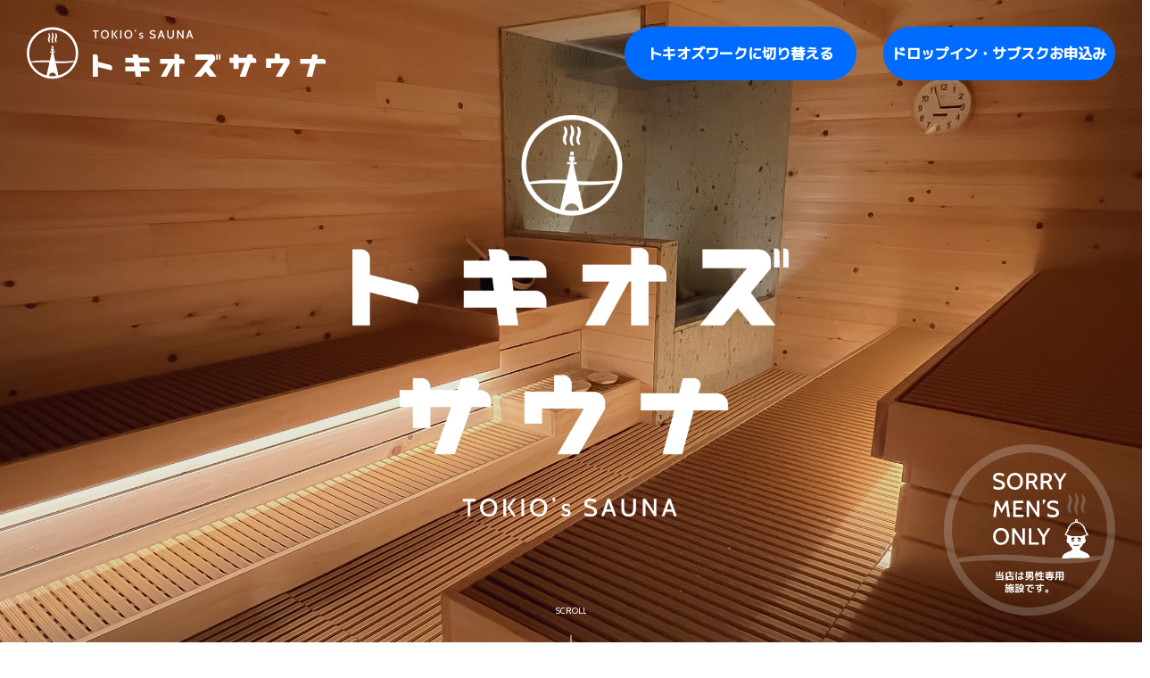

--- FILE ---
content_type: text/html
request_url: http://tokios-sauna.com/
body_size: 130603
content:
<!DOCTYPE html><html><head><meta charSet="utf-8"/><meta name="robots" content="index,follow"/><meta name="description" content="Welcome to TOKIO&#x27;s SAUNA."/><meta property="og:title" content="Home: TOKIO&#x27;s SAUNA"/><meta property="og:description" content="Welcome to TOKIO&#x27;s SAUNA."/><meta property="og:url" content="https://tokios-sauna.com"/><link rel="canonical" href="https://tokios-sauna.com"/><title>TOKIO&#x27;s SAUNA</title><meta name="viewport" content="width=device-width,initial-scale=1"/><meta property="og:url" content="https://tokios-sauna.com/"/><meta property="og:type" content="website"/><meta property="og:title" content="【公式】トキオズサウナ"/><meta property="og:description" content="東京都北区王子駅前に誕生した新しい男性用サウナ。落差約80℃の水風呂とサウナをお楽しみください"/><meta property="og:site_name" content="【公式】トキオズサウナ"/><meta property="og:image" content="/images/ogp.png"/><meta name="next-head-count" content="15"/><link rel="preconnect" href="https://fonts.googleapis.com"/><link rel="preconnect" href="https://fonts.gstatic.com"/><link rel="icon" href="/images/favicon.ico" sizes="any"/><link rel="preconnect" href="https://fonts.gstatic.com" crossorigin /><link rel="preload" href="/_next/static/css/14e1e6b1777ed789.css" as="style"/><link rel="stylesheet" href="/_next/static/css/14e1e6b1777ed789.css" data-n-g=""/><noscript data-n-css=""></noscript><script defer="" nomodule="" src="/_next/static/chunks/polyfills-78c92fac7aa8fdd8.js"></script><script src="/_next/static/chunks/webpack-8fa1640cc84ba8fe.js" defer=""></script><script src="/_next/static/chunks/framework-7a7e500878b44665.js" defer=""></script><script src="/_next/static/chunks/main-fecbb53f79d285e7.js" defer=""></script><script src="/_next/static/chunks/pages/_app-2ddf65715eee6393.js" defer=""></script><script src="/_next/static/chunks/664-339c0d1773136295.js" defer=""></script><script src="/_next/static/chunks/962-61cc257c26437e43.js" defer=""></script><script src="/_next/static/chunks/675-b8796bb673cc1916.js" defer=""></script><script src="/_next/static/chunks/48-69269a52f06f7c7f.js" defer=""></script><script src="/_next/static/chunks/pages/index-e5e0948ef421ab30.js" defer=""></script><script src="/_next/static/216aPzF2MVQdQZ9auJymZ/_buildManifest.js" defer=""></script><script src="/_next/static/216aPzF2MVQdQZ9auJymZ/_ssgManifest.js" defer=""></script><style data-href="https://fonts.googleapis.com/css2?family=M+PLUS+1p:wght@100;400;500&display=swap">@font-face{font-family:'M PLUS 1p';font-style:normal;font-weight:100;font-display:swap;src:url(https://fonts.gstatic.com/l/font?kit=e3tleuShHdiFyPFzBRrQnDQD&skey=93ef02944b46d64c&v=v32) format('woff')}@font-face{font-family:'M PLUS 1p';font-style:normal;font-weight:400;font-display:swap;src:url(https://fonts.gstatic.com/l/font?kit=e3tjeuShHdiFyPFzBRro-w&skey=5e17639eed9375ee&v=v32) format('woff')}@font-face{font-family:'M PLUS 1p';font-style:normal;font-weight:500;font-display:swap;src:url(https://fonts.gstatic.com/l/font?kit=e3tmeuShHdiFyPFzBRrQDBcgeA&skey=5870bf06e89c868c&v=v32) format('woff')}@font-face{font-family:'M PLUS 1p';font-style:normal;font-weight:100;font-display:swap;src:url(https://fonts.gstatic.com/s/mplus1p/v32/e3tleuShHdiFyPFzBRrQnDQFUWvaqrRY6JdfZOV8gw8qF0Tp_CFSMCI2_go.0.woff2) format('woff2');unicode-range:U+25ee8,U+25f23,U+25f5c,U+25fd4,U+25fe0,U+25ffb,U+2600c,U+26017,U+26060,U+260ed,U+26222,U+2626a,U+26270,U+26286,U+2634c,U+26402,U+2667e,U+266b0,U+2671d,U+268dd,U+268ea,U+26951,U+2696f,U+26999,U+269dd,U+26a1e,U+26a58,U+26a8c,U+26ab7,U+26aff,U+26c29,U+26c73,U+26c9e,U+26cdd,U+26e40,U+26e65,U+26f94,U+26ff6-26ff8,U+270f4,U+2710d,U+27139,U+273da-273db,U+273fe,U+27410,U+27449,U+27614-27615,U+27631,U+27684,U+27693,U+2770e,U+27723,U+27752,U+278b2,U+27985,U+279b4,U+27a84,U+27bb3,U+27bbe,U+27bc7,U+27c3c,U+27cb8,U+27d73,U+27da0,U+27e10,U+27eaf,U+27fb7,U+2808a,U+280bb,U+28277,U+28282,U+282f3,U+283cd,U+2840c,U+28455,U+284dc,U+2856b,U+285c8-285c9,U+286d7,U+286fa,U+28946,U+28949,U+2896b,U+28987-28988,U+289ba-289bb,U+28a1e,U+28a29,U+28a43,U+28a71,U+28a99,U+28acd,U+28add,U+28ae4,U+28bc1,U+28bef,U+28cdd,U+28d10,U+28d71,U+28dfb,U+28e0f,U+28e17,U+28e1f,U+28e36,U+28e89,U+28eeb,U+28ef6,U+28f32,U+28ff8,U+292a0,U+292b1,U+29490,U+295cf,U+2967f,U+296f0,U+29719,U+29750,U+29810,U+298c6,U+29a72,U+29d4b,U+29ddb,U+29e15,U+29e3d,U+29e49,U+29e8a,U+29ec4,U+29edb,U+29ee9,U+29fce,U+29fd7,U+2a01a,U+2a02f,U+2a082,U+2a0f9,U+2a190,U+2a2b2,U+2a38c,U+2a437,U+2a5f1,U+2a602,U+2a61a,U+2a6b2,U+2a9e6,U+2b746,U+2b751,U+2b753,U+2b75a,U+2b75c,U+2b765,U+2b776-2b777,U+2b77c,U+2b782,U+2b789,U+2b78b,U+2b78e,U+2b794,U+2b7ac,U+2b7af,U+2b7bd,U+2b7c9,U+2b7cf,U+2b7d2,U+2b7d8,U+2b7f0,U+2b80d,U+2b817,U+2b81a,U+2d544,U+2e278,U+2e569,U+2e6ea,U+2f804,U+2f80f,U+2f815,U+2f818,U+2f81a,U+2f822,U+2f828,U+2f82c,U+2f833,U+2f83f,U+2f846,U+2f852,U+2f862,U+2f86d,U+2f873,U+2f877,U+2f884,U+2f899-2f89a,U+2f8a6,U+2f8ac,U+2f8b2,U+2f8b6,U+2f8d3,U+2f8db-2f8dc,U+2f8e1,U+2f8e5,U+2f8ea,U+2f8ed,U+2f8fc,U+2f903,U+2f90b,U+2f90f,U+2f91a,U+2f920-2f921,U+2f945,U+2f947,U+2f96c,U+2f995,U+2f9d0,U+2f9de-2f9df,U+2f9f4}@font-face{font-family:'M PLUS 1p';font-style:normal;font-weight:100;font-display:swap;src:url(https://fonts.gstatic.com/s/mplus1p/v32/e3tleuShHdiFyPFzBRrQnDQFUWvaqrRY6JdfZOV8gw8qF0Tp_CFSMCI2_go.1.woff2) format('woff2');unicode-range:U+1f235-1f23b,U+1f240-1f248,U+1f250-1f251,U+2000b,U+20089-2008a,U+200a2,U+200a4,U+200b0,U+200f5,U+20158,U+201a2,U+20213,U+2032b,U+20371,U+20381,U+203f9,U+2044a,U+20509,U+2053f,U+205b1,U+205d6,U+20611,U+20628,U+206ec,U+2074f,U+207c8,U+20807,U+2083a,U+208b9,U+2090e,U+2097c,U+20984,U+2099d,U+20a64,U+20ad3,U+20b1d,U+20b9f,U+20bb7,U+20d45,U+20d58,U+20de1,U+20e64,U+20e6d,U+20e95,U+20f5f,U+21201,U+2123d,U+21255,U+21274,U+2127b,U+212d7,U+212e4,U+212fd,U+2131b,U+21336,U+21344,U+213c4,U+2146d-2146e,U+215d7,U+21647,U+216b4,U+21706,U+21742,U+218bd,U+219c3,U+21a1a,U+21c56,U+21d2d,U+21d45,U+21d62,U+21d78,U+21d92,U+21d9c,U+21da1,U+21db7,U+21de0,U+21e33-21e34,U+21f1e,U+21f76,U+21ffa,U+2217b,U+22218,U+2231e,U+223ad,U+22609,U+226f3,U+2285b,U+228ab,U+2298f,U+22ab8,U+22b46,U+22b4f-22b50,U+22ba6,U+22c1d,U+22c24,U+22de1,U+22e42,U+22feb,U+231b6,U+231c3-231c4,U+231f5,U+23372,U+233cc,U+233d0,U+233d2-233d3,U+233d5,U+233da,U+233df,U+233e4,U+233fe,U+2344a-2344b,U+23451,U+23465,U+234e4,U+2355a,U+23594,U+235c4,U+23638-2363a,U+23647,U+2370c,U+2371c,U+2373f,U+23763-23764,U+237e7,U+237f1,U+237ff,U+23824,U+2383d,U+23a98,U+23c7f,U+23cbe,U+23cfe,U+23d00,U+23d0e,U+23d40,U+23dd3,U+23df9-23dfa,U+23f7e,U+2404b,U+24096,U+24103,U+241c6,U+241fe,U+242ee,U+243bc,U+243d0,U+24629,U+246a5,U+247f1,U+24896,U+248e9,U+24a4d,U+24b56,U+24b6f,U+24c16,U+24d14,U+24e04,U+24e0e,U+24e37,U+24e6a,U+24e8b,U+24ff2,U+2504a,U+25055,U+25122,U+251a9,U+251cd,U+251e5,U+2521e,U+2524c,U+2542e,U+2548e,U+254d9,U+2550e,U+255a7,U+2567f,U+25771,U+257a9,U+257b4,U+25874,U+259c4,U+259cc,U+259d4,U+25ad7,U+25ae3-25ae4,U+25af1,U+25bb2,U+25c4b,U+25c64,U+25da1,U+25e2e,U+25e56,U+25e62,U+25e65,U+25ec2,U+25ed8}@font-face{font-family:'M PLUS 1p';font-style:normal;font-weight:100;font-display:swap;src:url(https://fonts.gstatic.com/s/mplus1p/v32/e3tleuShHdiFyPFzBRrQnDQFUWvaqrRY6JdfZOV8gw8qF0Tp_CFSMCI2_go.2.woff2) format('woff2');unicode-range:U+ffd7,U+ffda-ffdc,U+ffe0-ffe2,U+ffe4,U+ffe6,U+ffe8-ffee,U+1f100-1f10c,U+1f110-1f16c,U+1f170-1f1ac,U+1f200-1f202,U+1f210-1f234}@font-face{font-family:'M PLUS 1p';font-style:normal;font-weight:100;font-display:swap;src:url(https://fonts.gstatic.com/s/mplus1p/v32/e3tleuShHdiFyPFzBRrQnDQFUWvaqrRY6JdfZOV8gw8qF0Tp_CFSMCI2_go.3.woff2) format('woff2');unicode-range:U+fa10,U+fa12-fa6d,U+fb00-fb04,U+fe10-fe19,U+fe30-fe42,U+fe44-fe52,U+fe54-fe66,U+fe68-fe6b,U+ff02,U+ff04,U+ff07,U+ff51,U+ff5b,U+ff5d,U+ff5f-ff60,U+ff66,U+ff69,U+ff87,U+ffa1-ffbe,U+ffc2-ffc7,U+ffca-ffcf,U+ffd2-ffd6}@font-face{font-family:'M PLUS 1p';font-style:normal;font-weight:100;font-display:swap;src:url(https://fonts.gstatic.com/s/mplus1p/v32/e3tleuShHdiFyPFzBRrQnDQFUWvaqrRY6JdfZOV8gw8qF0Tp_CFSMCI2_go.5.woff2) format('woff2');unicode-range:U+9e8b-9e8c,U+9e8e-9e8f,U+9e91-9e92,U+9e95-9e96,U+9e98,U+9e9b,U+9e9d-9e9e,U+9ea4-9ea5,U+9ea8-9eaa,U+9eac-9eb0,U+9eb3-9eb5,U+9eb8,U+9ebc-9ebf,U+9ec3,U+9ec6,U+9ec8,U+9ecb-9ecd,U+9ecf-9ed1,U+9ed4-9ed5,U+9ed8,U+9edb-9ee0,U+9ee4-9ee5,U+9ee7-9ee8,U+9eec-9ef2,U+9ef4-9ef9,U+9efb-9eff,U+9f02-9f03,U+9f07-9f09,U+9f0e-9f12,U+9f14-9f17,U+9f19-9f1b,U+9f1f-9f22,U+9f26,U+9f2a-9f2c,U+9f2f,U+9f31-9f32,U+9f34,U+9f37,U+9f39-9f3a,U+9f3c-9f3f,U+9f41,U+9f43-9f47,U+9f4a,U+9f4e-9f50,U+9f52-9f58,U+9f5a,U+9f5d-9f61,U+9f63,U+9f66-9f6a,U+9f6c-9f73,U+9f75-9f77,U+9f7a,U+9f7d,U+9f7f,U+9f8f-9f92,U+9f94-9f97,U+9f99,U+9f9c-9fa3,U+9fa5,U+9fb4,U+9fbc-9fc2,U+9fc4,U+9fc6,U+9fcc,U+f900-f92c}@font-face{font-family:'M PLUS 1p';font-style:normal;font-weight:100;font-display:swap;src:url(https://fonts.gstatic.com/s/mplus1p/v32/e3tleuShHdiFyPFzBRrQnDQFUWvaqrRY6JdfZOV8gw8qF0Tp_CFSMCI2_go.6.woff2) format('woff2');unicode-range:U+9c3e,U+9c41,U+9c43-9c4a,U+9c4e-9c50,U+9c52-9c54,U+9c56,U+9c58,U+9c5a-9c61,U+9c63,U+9c65,U+9c67-9c6b,U+9c6d-9c6e,U+9c70,U+9c72,U+9c75-9c78,U+9c7a-9c7c,U+9ce6-9ce7,U+9ceb-9cec,U+9cf0,U+9cf2,U+9cf6-9cf7,U+9cf9,U+9d02-9d03,U+9d06-9d09,U+9d0b,U+9d0e,U+9d11-9d12,U+9d15,U+9d17-9d18,U+9d1b-9d1f,U+9d23,U+9d26,U+9d2a-9d2c,U+9d2f-9d30,U+9d32-9d34,U+9d3a,U+9d3c-9d3f,U+9d41-9d48,U+9d4a,U+9d50-9d54,U+9d59,U+9d5d-9d65,U+9d69-9d6c,U+9d6f-9d70,U+9d72-9d73,U+9d76-9d77,U+9d7a-9d7c,U+9d7e,U+9d83-9d84,U+9d86-9d87,U+9d89-9d8a,U+9d8d-9d8e,U+9d92-9d93,U+9d95-9d9a,U+9da1,U+9da4,U+9da9-9dac,U+9dae,U+9db1-9db2,U+9db5,U+9db8-9dbd,U+9dbf-9dc4,U+9dc6-9dc7,U+9dc9-9dca,U+9dcf,U+9dd3-9dd7,U+9dd9-9dda,U+9dde-9de0,U+9de3,U+9de5-9de7,U+9de9,U+9deb,U+9ded-9df0,U+9df3-9df4,U+9df8,U+9dfd-9dfe,U+9e02,U+9e07,U+9e0a,U+9e0d-9e0e,U+9e10-9e12,U+9e15-9e16,U+9e19-9e1f,U+9e75,U+9e79-9e7d,U+9e80-9e85,U+9e87-9e88}@font-face{font-family:'M PLUS 1p';font-style:normal;font-weight:100;font-display:swap;src:url(https://fonts.gstatic.com/s/mplus1p/v32/e3tleuShHdiFyPFzBRrQnDQFUWvaqrRY6JdfZOV8gw8qF0Tp_CFSMCI2_go.7.woff2) format('woff2');unicode-range:U+9ae5-9ae7,U+9ae9,U+9aeb-9aec,U+9aee-9aef,U+9af1-9af5,U+9af7,U+9af9-9afb,U+9afd,U+9aff-9b06,U+9b08-9b09,U+9b0b-9b0e,U+9b10,U+9b12,U+9b16,U+9b18-9b1d,U+9b1f-9b20,U+9b22-9b23,U+9b25-9b2f,U+9b32-9b35,U+9b37,U+9b39-9b3b,U+9b3d,U+9b43-9b44,U+9b48,U+9b4b-9b4f,U+9b51,U+9b55-9b58,U+9b5b,U+9b5e,U+9b61,U+9b63,U+9b65-9b66,U+9b68,U+9b6a-9b6f,U+9b72-9b79,U+9b7f-9b80,U+9b83-9b87,U+9b89-9b8b,U+9b8d,U+9b8f-9b94,U+9b96-9b97,U+9b9a,U+9b9d-9ba0,U+9ba6-9ba7,U+9ba9-9baa,U+9bac,U+9bb0-9bb2,U+9bb4,U+9bb7-9bb9,U+9bbb-9bbc,U+9bbe-9bc1,U+9bc6-9bc8,U+9bca,U+9bce-9bd2,U+9bd4,U+9bd7-9bd8,U+9bdd,U+9bdf,U+9be1-9be5,U+9be7,U+9bea-9beb,U+9bee-9bf3,U+9bf5,U+9bf7-9bfa,U+9bfd,U+9bff-9c00,U+9c02,U+9c04,U+9c06,U+9c08-9c0d,U+9c0f-9c16,U+9c18-9c1e,U+9c21-9c2a,U+9c2d-9c32,U+9c35-9c37,U+9c39-9c3a,U+9c3d}@font-face{font-family:'M PLUS 1p';font-style:normal;font-weight:100;font-display:swap;src:url(https://fonts.gstatic.com/s/mplus1p/v32/e3tleuShHdiFyPFzBRrQnDQFUWvaqrRY6JdfZOV8gw8qF0Tp_CFSMCI2_go.8.woff2) format('woff2');unicode-range:U+98eb,U+98ed-98ee,U+98f0-98f1,U+98f3,U+98f6,U+9902,U+9907-9909,U+9911-9912,U+9914-9918,U+991a-9922,U+9924,U+9926-9927,U+992b-992c,U+992e,U+9931-9935,U+9939-993e,U+9940-9942,U+9945-9949,U+994b-994e,U+9950-9952,U+9954-9955,U+9958-9959,U+995b-995c,U+995e-9960,U+9963,U+9997-9998,U+999b,U+999d-999f,U+99a3,U+99a5-99a6,U+99a8,U+99ad-99ae,U+99b0-99b2,U+99b5,U+99b9-99ba,U+99bc-99bd,U+99bf,U+99c1,U+99c3,U+99c8-99c9,U+99d1,U+99d3-99d5,U+99d8-99df,U+99e1-99e2,U+99e7,U+99ea-99ee,U+99f0-99f2,U+99f4-99f5,U+99f8-99f9,U+99fb-99fe,U+9a01-9a05,U+9a08,U+9a0a-9a0c,U+9a0f-9a11,U+9a16,U+9a1a,U+9a1e,U+9a20,U+9a22-9a24,U+9a27,U+9a2b,U+9a2d-9a2e,U+9a31,U+9a33,U+9a35-9a38,U+9a3e,U+9a40-9a45,U+9a47,U+9a4a-9a4e,U+9a51-9a52,U+9a54-9a58,U+9a5b,U+9a5d,U+9a5f,U+9a62,U+9a64-9a65,U+9a69-9a6c,U+9aaa,U+9aac-9ab0,U+9ab2,U+9ab4-9ab7,U+9ab9,U+9abb-9ac1,U+9ac3,U+9ac6,U+9ac8,U+9ace-9ad3,U+9ad5-9ad7,U+9adb-9adc,U+9ade-9ae0,U+9ae2-9ae4}@font-face{font-family:'M PLUS 1p';font-style:normal;font-weight:100;font-display:swap;src:url(https://fonts.gstatic.com/s/mplus1p/v32/e3tleuShHdiFyPFzBRrQnDQFUWvaqrRY6JdfZOV8gw8qF0Tp_CFSMCI2_go.9.woff2) format('woff2');unicode-range:U+971d,U+9721-9724,U+9728,U+972a,U+9730-9731,U+9733,U+9736,U+9738-9739,U+973b,U+973d-973e,U+9741-9744,U+9746-974a,U+974d-974f,U+9751,U+9755,U+9757-9758,U+975a-975c,U+9760-9761,U+9763-9764,U+9766-9768,U+976a-976b,U+976e,U+9771,U+9773,U+9776-977d,U+977f-9781,U+9785-9786,U+9789,U+978b,U+978f-9790,U+9795-9797,U+9799-979a,U+979c,U+979e-97a0,U+97a2-97a3,U+97a6,U+97a8,U+97ab-97ac,U+97ae,U+97b1-97b6,U+97b8-97ba,U+97bc,U+97be-97bf,U+97c1,U+97c3-97ce,U+97d0-97d1,U+97d4,U+97d7-97d9,U+97db-97de,U+97e0-97e1,U+97e4,U+97e6,U+97ed-97ef,U+97f1-97f2,U+97f4-97f8,U+97fa,U+9804,U+9807,U+980a,U+980c-980f,U+9814,U+9816-9817,U+9819-981a,U+981c,U+981e,U+9820-9821,U+9823-9826,U+982b,U+982e-9830,U+9832-9835,U+9837,U+9839,U+983d-983e,U+9844,U+9846-9847,U+984a-984b,U+984f,U+9851-9853,U+9856-9857,U+9859-985b,U+9862-9863,U+9865-9866,U+986a-986c,U+986f-9871,U+9873-9875,U+98aa-98ab,U+98ad-98ae,U+98b0-98b1,U+98b4,U+98b6-98b8,U+98ba-98bc,U+98bf,U+98c2-98c8,U+98cb-98cc,U+98ce,U+98dc,U+98de,U+98e0-98e1,U+98e3,U+98e5-98e7,U+98e9-98ea}@font-face{font-family:'M PLUS 1p';font-style:normal;font-weight:100;font-display:swap;src:url(https://fonts.gstatic.com/s/mplus1p/v32/e3tleuShHdiFyPFzBRrQnDQFUWvaqrRY6JdfZOV8gw8qF0Tp_CFSMCI2_go.10.woff2) format('woff2');unicode-range:U+944a,U+944c,U+9452-9453,U+9455,U+9459-945c,U+945e-9463,U+9468,U+946a-946b,U+946d-9472,U+9475,U+9477,U+947c-947f,U+9481,U+9483-9485,U+9578-9579,U+957e-957f,U+9582,U+9584,U+9586-9588,U+958a,U+958c-958f,U+9592,U+9594,U+9596,U+9598-9599,U+959d-95a1,U+95a4,U+95a6-95a9,U+95ab-95ad,U+95b1,U+95b4,U+95b6,U+95b9-95bf,U+95c3,U+95c6,U+95c8-95cd,U+95d0-95d6,U+95d9-95da,U+95dc-95e2,U+95e4-95e6,U+95e8,U+961d-961e,U+9621-9622,U+9624-9626,U+9628,U+962c,U+962e-962f,U+9631,U+9633-9634,U+9637-963a,U+963c-963d,U+9641-9642,U+964b-964c,U+964f,U+9652,U+9654,U+9656-9658,U+965c-965f,U+9661,U+9666,U+966a,U+966c,U+966e,U+9672,U+9674,U+9677,U+967b-967c,U+967e-967f,U+9681-9684,U+9689,U+968b,U+968d,U+9691,U+9695-9698,U+969a,U+969d,U+969f,U+96a4-96aa,U+96ae-96b4,U+96b6,U+96b8-96bb,U+96bd,U+96c1,U+96c9-96cb,U+96cd-96ce,U+96d2,U+96d5-96d6,U+96d8-96da,U+96dc-96df,U+96e9,U+96ef,U+96f1,U+96f9-96fa,U+9702-9706,U+9708-9709,U+970d-970f,U+9711,U+9713-9714,U+9716,U+9719-971b}@font-face{font-family:'M PLUS 1p';font-style:normal;font-weight:100;font-display:swap;src:url(https://fonts.gstatic.com/s/mplus1p/v32/e3tleuShHdiFyPFzBRrQnDQFUWvaqrRY6JdfZOV8gw8qF0Tp_CFSMCI2_go.11.woff2) format('woff2');unicode-range:U+92bc-92bd,U+92bf-92c3,U+92c5-92c8,U+92cb-92d0,U+92d2-92d3,U+92d5,U+92d7-92d9,U+92dc-92dd,U+92df-92e1,U+92e3-92e5,U+92e7-92ea,U+92ec,U+92ee,U+92f0,U+92f2,U+92f7-92fb,U+92ff-9300,U+9302,U+9304,U+9308,U+930d,U+930f-9311,U+9314-9315,U+9318-931a,U+931c-931f,U+9321-9325,U+9327-932b,U+932e,U+9333-9337,U+933a-933b,U+9344,U+9347-934a,U+934d,U+9350-9352,U+9354-9358,U+935a,U+935c,U+935e,U+9360,U+9364-9365,U+9367,U+9369-936d,U+936f-9371,U+9373-9374,U+9376,U+937a,U+937d-9382,U+9388,U+938a-938b,U+938d,U+938f,U+9392,U+9394-9395,U+9397-9398,U+939a-939b,U+939e,U+93a1,U+93a3-93a4,U+93a6,U+93a8-93a9,U+93ab-93ad,U+93b0,U+93b4-93b6,U+93b9-93bb,U+93c1,U+93c3-93cd,U+93d0-93d1,U+93d3,U+93d6-93d9,U+93dc-93df,U+93e2,U+93e4-93e8,U+93f1,U+93f5,U+93f7-93fb,U+93fd,U+9401-9404,U+9407-9409,U+940d-9410,U+9413-9417,U+9419-941a,U+941f,U+9421,U+942b,U+942e-942f,U+9431-9434,U+9436,U+9438,U+943a-943b,U+943d,U+943f,U+9441,U+9443-9445,U+9448}@font-face{font-family:'M PLUS 1p';font-style:normal;font-weight:100;font-display:swap;src:url(https://fonts.gstatic.com/s/mplus1p/v32/e3tleuShHdiFyPFzBRrQnDQFUWvaqrRY6JdfZOV8gw8qF0Tp_CFSMCI2_go.12.woff2) format('woff2');unicode-range:U+9143,U+9146-914c,U+914f,U+9153,U+9156-915b,U+9161,U+9163-9165,U+9167,U+9169,U+916d,U+9172-9174,U+9179-917b,U+9181-9183,U+9185-9187,U+9189-918b,U+918e,U+9191,U+9193-9195,U+9197-9198,U+919e,U+91a1-91a2,U+91a6,U+91a8,U+91aa-91b6,U+91ba-91bd,U+91bf-91c6,U+91c9,U+91cb,U+91d0,U+91d3-91d4,U+91d6-91d7,U+91d9-91db,U+91de-91df,U+91e1,U+91e4-91e6,U+91e9-91ea,U+91ec-91f1,U+91f5-91f7,U+91f9,U+91fb-91fd,U+91ff-9201,U+9204-9207,U+9209-920a,U+920c,U+920e,U+9210-9218,U+921c-921e,U+9223-9226,U+9228-9229,U+922c,U+922e-9230,U+9233,U+9235-923a,U+923c,U+923e-9240,U+9242-9243,U+9245-924b,U+924d-9251,U+9256-925a,U+925c-925e,U+9260-9261,U+9264-9269,U+926e-9270,U+9275-9279,U+927b-927f,U+9288-928a,U+928d-928e,U+9291-9293,U+9295-9297,U+9299,U+929b-929c,U+929f-92a0,U+92a4-92a5,U+92a7-92a8,U+92ab,U+92af,U+92b2-92b3,U+92b6-92bb}@font-face{font-family:'M PLUS 1p';font-style:normal;font-weight:100;font-display:swap;src:url(https://fonts.gstatic.com/s/mplus1p/v32/e3tleuShHdiFyPFzBRrQnDQFUWvaqrRY6JdfZOV8gw8qF0Tp_CFSMCI2_go.13.woff2) format('woff2');unicode-range:U+8f52-8f55,U+8f57-8f58,U+8f5c-8f5e,U+8f61-8f66,U+8f9c-8f9d,U+8f9f-8fa2,U+8fa4-8fa8,U+8fad-8faf,U+8fb4-8fb8,U+8fbe,U+8fc0-8fc2,U+8fc6,U+8fc8,U+8fca-8fcb,U+8fcd,U+8fd0,U+8fd2-8fd3,U+8fd5,U+8fda,U+8fe0,U+8fe2-8fe5,U+8fe8-8fea,U+8fed-8fef,U+8ff1,U+8ff4-8ff6,U+8ff8-8ffb,U+8ffe,U+9002,U+9004-9005,U+9008,U+900b-900e,U+9011,U+9013,U+9015-9016,U+9018,U+901b,U+901e,U+9021,U+9027-902a,U+902c-902d,U+902f,U+9033-9037,U+9039,U+903c,U+903e-903f,U+9041,U+9043-9044,U+9049,U+904c,U+904f-9052,U+9056,U+9058,U+905b-905e,U+9062,U+9066-9068,U+906c,U+906f-9070,U+9072,U+9074,U+9076,U+9079,U+9080-9083,U+9085,U+9087-9088,U+908b-908c,U+908e-9090,U+9095,U+9097-9099,U+909b,U+90a0-90a2,U+90a5,U+90a8,U+90af-90b6,U+90bd-90be,U+90c3-90c5,U+90c7-90c9,U+90cc,U+90d2,U+90d5,U+90d7-90d9,U+90db-90df,U+90e2,U+90e4-90e5,U+90eb,U+90ef-90f0,U+90f2,U+90f4,U+90f6,U+90fe-9100,U+9102,U+9104-9106,U+9108,U+910d,U+9110,U+9112,U+9114-911a,U+911c,U+911e,U+9120,U+9122-9123,U+9125,U+9127,U+9129,U+912d-9132,U+9134,U+9136-9137,U+9139-913a,U+913c-913d}@font-face{font-family:'M PLUS 1p';font-style:normal;font-weight:100;font-display:swap;src:url(https://fonts.gstatic.com/s/mplus1p/v32/e3tleuShHdiFyPFzBRrQnDQFUWvaqrRY6JdfZOV8gw8qF0Tp_CFSMCI2_go.14.woff2) format('woff2');unicode-range:U+8dc0,U+8dc2,U+8dc5-8dc8,U+8dca-8dcc,U+8dce-8dcf,U+8dd1,U+8dd4-8dd7,U+8dd9-8ddb,U+8ddf,U+8de3-8de5,U+8de7,U+8dea-8dec,U+8df0-8df2,U+8df4,U+8dfc-8dfd,U+8dff,U+8e01,U+8e04-8e06,U+8e08-8e09,U+8e0b-8e0c,U+8e10-8e11,U+8e14,U+8e16,U+8e1d-8e23,U+8e26-8e27,U+8e30-8e31,U+8e33-8e39,U+8e3d,U+8e40-8e42,U+8e44,U+8e47-8e50,U+8e54-8e55,U+8e59,U+8e5b-8e64,U+8e69,U+8e6c-8e6d,U+8e6f-8e72,U+8e75-8e77,U+8e79-8e7c,U+8e81-8e85,U+8e89,U+8e8b,U+8e90-8e95,U+8e98-8e9b,U+8e9d-8e9e,U+8ea1-8ea2,U+8ea7,U+8ea9-8eaa,U+8eac-8eb1,U+8eb3,U+8eb5-8eb6,U+8eba-8ebb,U+8ebe,U+8ec0-8ec1,U+8ec3-8ec8,U+8ecb,U+8ecf,U+8ed1,U+8ed4,U+8edb-8edc,U+8ee3,U+8ee8,U+8eeb,U+8eed-8eee,U+8ef0-8ef1,U+8ef7,U+8ef9-8efc,U+8efe,U+8f00,U+8f02,U+8f05,U+8f07-8f08,U+8f0a,U+8f0f-8f10,U+8f12-8f13,U+8f15-8f19,U+8f1b-8f1c,U+8f1e-8f21,U+8f23,U+8f25-8f28,U+8f2b-8f2f,U+8f33-8f37,U+8f39-8f3b,U+8f3e,U+8f40-8f43,U+8f45-8f47,U+8f49-8f4a,U+8f4c-8f4f,U+8f51}@font-face{font-family:'M PLUS 1p';font-style:normal;font-weight:100;font-display:swap;src:url(https://fonts.gstatic.com/s/mplus1p/v32/e3tleuShHdiFyPFzBRrQnDQFUWvaqrRY6JdfZOV8gw8qF0Tp_CFSMCI2_go.15.woff2) format('woff2');unicode-range:U+8b2d,U+8b30,U+8b37,U+8b3c,U+8b3e,U+8b41-8b46,U+8b48-8b49,U+8b4c-8b4f,U+8b51-8b54,U+8b56,U+8b59,U+8b5b,U+8b5e-8b5f,U+8b63,U+8b69,U+8b6b-8b6d,U+8b6f,U+8b71,U+8b74,U+8b76,U+8b78-8b79,U+8b7c-8b81,U+8b84-8b85,U+8b8a-8b8f,U+8b92-8b96,U+8b99-8b9a,U+8b9c-8ba0,U+8c38-8c3a,U+8c3d-8c3f,U+8c41,U+8c45,U+8c47-8c49,U+8c4b-8c4c,U+8c4e-8c51,U+8c53-8c55,U+8c57-8c59,U+8c5b,U+8c5d,U+8c62-8c64,U+8c66,U+8c68-8c69,U+8c6b-8c6d,U+8c73,U+8c75-8c76,U+8c78,U+8c7a-8c7c,U+8c7e,U+8c82,U+8c85-8c87,U+8c89-8c8b,U+8c8d-8c8e,U+8c90,U+8c92-8c94,U+8c98-8c99,U+8c9b-8c9c,U+8c9f,U+8ca4,U+8cad-8cae,U+8cb2-8cb3,U+8cb6,U+8cb9-8cba,U+8cbd,U+8cc1-8cc2,U+8cc4-8cc6,U+8cc8-8cc9,U+8ccb,U+8ccd-8ccf,U+8cd2,U+8cd5-8cd6,U+8cd9-8cda,U+8cdd,U+8ce1,U+8ce3-8ce4,U+8ce6,U+8ce8,U+8cec,U+8cef-8cf2,U+8cf4-8cf5,U+8cf7-8cf8,U+8cfa-8cfb,U+8cfd-8cff,U+8d01,U+8d03-8d04,U+8d07,U+8d09-8d0b,U+8d0d-8d10,U+8d12-8d14,U+8d16-8d17,U+8d1b-8d1d,U+8d65,U+8d67,U+8d69,U+8d6b-8d6e,U+8d71,U+8d73,U+8d76,U+8d7f,U+8d81-8d82,U+8d84,U+8d88,U+8d8d,U+8d90-8d91,U+8d95,U+8d99,U+8d9e-8da0,U+8da6,U+8da8,U+8dab-8dac,U+8daf,U+8db2,U+8db5,U+8db7,U+8db9-8dbc,U+8dbe}@font-face{font-family:'M PLUS 1p';font-style:normal;font-weight:100;font-display:swap;src:url(https://fonts.gstatic.com/s/mplus1p/v32/e3tleuShHdiFyPFzBRrQnDQFUWvaqrRY6JdfZOV8gw8qF0Tp_CFSMCI2_go.16.woff2) format('woff2');unicode-range:U+8973-8975,U+8977,U+897a-897e,U+8980,U+8983,U+8988-898a,U+898d,U+8990,U+8993-8995,U+8998,U+899b-899c,U+899f-89a1,U+89a5-89a6,U+89a9,U+89ac,U+89af-89b0,U+89b2,U+89b4-89b7,U+89ba,U+89bc-89bd,U+89bf-89c1,U+89d4-89d8,U+89da,U+89dc-89dd,U+89e5,U+89e7,U+89e9,U+89eb,U+89ed,U+89f1,U+89f3-89f4,U+89f6,U+89f8-89f9,U+89fd,U+89ff,U+8a01,U+8a04-8a05,U+8a07,U+8a0c,U+8a0f-8a12,U+8a14-8a16,U+8a1b,U+8a1d-8a1e,U+8a20-8a22,U+8a24-8a26,U+8a2b-8a2c,U+8a2f,U+8a35-8a37,U+8a3b,U+8a3d-8a3e,U+8a40-8a41,U+8a43,U+8a45-8a49,U+8a4d-8a4e,U+8a51-8a54,U+8a56-8a58,U+8a5b-8a5d,U+8a61-8a62,U+8a65,U+8a67,U+8a6c-8a6d,U+8a75-8a77,U+8a79-8a7c,U+8a7e-8a80,U+8a82-8a86,U+8a8b,U+8a8f-8a92,U+8a96-8a97,U+8a99-8a9a,U+8a9f,U+8aa1,U+8aa3,U+8aa5-8aaa,U+8aae-8aaf,U+8ab3,U+8ab6-8ab7,U+8abb-8abc,U+8abe,U+8ac2-8ac4,U+8ac6,U+8ac8-8aca,U+8acc-8acd,U+8ad0-8ad1,U+8ad3-8ad5,U+8ad7,U+8ada-8ae2,U+8ae4,U+8ae7,U+8aeb-8aec,U+8aee,U+8af0-8af1,U+8af3-8af7,U+8afa,U+8afc,U+8aff,U+8b01-8b02,U+8b04-8b07,U+8b0a-8b0d,U+8b0f-8b11,U+8b14,U+8b16,U+8b1a,U+8b1c,U+8b1e-8b20,U+8b26,U+8b28,U+8b2b-8b2c}@font-face{font-family:'M PLUS 1p';font-style:normal;font-weight:100;font-display:swap;src:url(https://fonts.gstatic.com/s/mplus1p/v32/e3tleuShHdiFyPFzBRrQnDQFUWvaqrRY6JdfZOV8gw8qF0Tp_CFSMCI2_go.17.woff2) format('woff2');unicode-range:U+87e2-87e6,U+87ea-87ed,U+87ef,U+87f1,U+87f3,U+87f5-87f8,U+87fa-87fb,U+87fe-87ff,U+8801,U+8803,U+8805-8807,U+8809-880b,U+880d-8816,U+8818-881c,U+881e-881f,U+8821-8822,U+8827-8828,U+882d-882e,U+8830-8832,U+8835-8836,U+8839-883c,U+8841-8845,U+8848-884b,U+884d-884e,U+8851-8852,U+8855-8856,U+8858-885a,U+885c,U+885e-8860,U+8862,U+8864,U+8869,U+886b,U+886e-886f,U+8871-8872,U+8875,U+8877,U+8879,U+887b,U+887d-887e,U+8880-8882,U+8888,U+888d,U+8892,U+8897-889c,U+889e-88a0,U+88a2,U+88a4,U+88a8,U+88aa,U+88ae,U+88b0-88b1,U+88b5,U+88b7,U+88ba,U+88bc-88c0,U+88c3-88c4,U+88c6,U+88ca-88ce,U+88d1-88d4,U+88d8-88d9,U+88db,U+88dd-88e1,U+88e7-88e8,U+88ef-88f2,U+88f4-88f5,U+88f7,U+88f9,U+88fc,U+8901-8902,U+8904,U+8906,U+890a,U+890c-890f,U+8913,U+8915-8916,U+8918-891a,U+891c-891e,U+8920,U+8925-8928,U+892a-892b,U+8930-8932,U+8935-893b,U+893e,U+8940-8946,U+8949,U+894c-894d,U+894f,U+8952,U+8956-8957,U+895a-895c,U+895e,U+8960-8964,U+8966,U+896a-896b,U+896d-8970}@font-face{font-family:'M PLUS 1p';font-style:normal;font-weight:100;font-display:swap;src:url(https://fonts.gstatic.com/s/mplus1p/v32/e3tleuShHdiFyPFzBRrQnDQFUWvaqrRY6JdfZOV8gw8qF0Tp_CFSMCI2_go.18.woff2) format('woff2');unicode-range:U+8655-8659,U+865b,U+865d-8664,U+8667,U+8669,U+866c,U+866f,U+8671,U+8675-8677,U+867a-867b,U+867d,U+8687-8689,U+868b-868d,U+8691,U+8693,U+8695-8696,U+8698,U+869a,U+869c-869d,U+86a1,U+86a3-86a4,U+86a6-86ab,U+86ad,U+86af-86b1,U+86b3-86b9,U+86bf-86c1,U+86c3-86c6,U+86c9,U+86cb,U+86ce,U+86d1-86d2,U+86d4-86d5,U+86d7,U+86da,U+86dc,U+86de-86e0,U+86e3-86e7,U+86e9,U+86ec-86ed,U+86ef,U+86f8-86fe,U+8700,U+8703-870b,U+870d-8714,U+8719-871a,U+871e-871f,U+8721-8723,U+8725,U+8728-8729,U+872e-872f,U+8731-8732,U+8734,U+8737,U+8739-8740,U+8743,U+8745,U+8749,U+874b-874e,U+8751,U+8753,U+8755,U+8757-8759,U+875d,U+875f-8761,U+8763-8766,U+8768,U+876a,U+876e-876f,U+8771-8772,U+8774,U+8778,U+877b-877c,U+877f,U+8782-8789,U+878b-878c,U+878e,U+8790,U+8793,U+8795,U+8797-8799,U+879e-87a0,U+87a2-87a3,U+87a7,U+87ab-87af,U+87b1,U+87b3,U+87b5,U+87bb,U+87bd-87c1,U+87c4,U+87c6-87cb,U+87ce,U+87d0,U+87d2,U+87d5-87d6,U+87d9-87da,U+87dc,U+87df-87e0}@font-face{font-family:'M PLUS 1p';font-style:normal;font-weight:100;font-display:swap;src:url(https://fonts.gstatic.com/s/mplus1p/v32/e3tleuShHdiFyPFzBRrQnDQFUWvaqrRY6JdfZOV8gw8qF0Tp_CFSMCI2_go.19.woff2) format('woff2');unicode-range:U+84b4,U+84b9-84bb,U+84bd-84c2,U+84c6-84ca,U+84cc-84d1,U+84d3,U+84d6,U+84d9-84da,U+84dc,U+84e7,U+84ea,U+84ec,U+84ef-84f2,U+84f4,U+84f7,U+84fa-84fd,U+84ff-8500,U+8502-8503,U+8506-8507,U+850c,U+850e,U+8510,U+8514-8515,U+8517-8518,U+851a-851c,U+851e-851f,U+8521-8525,U+8527,U+852a-852c,U+852f,U+8532-8534,U+8536,U+853e-8541,U+8543,U+8546,U+8548,U+854a-854b,U+854f-8553,U+8555-855a,U+855c-8564,U+8569-856b,U+856d,U+856f,U+8577,U+8579-857b,U+857d-8581,U+8585-8586,U+8588-858c,U+858f-8591,U+8593,U+8597-8598,U+859b-859d,U+859f-85a0,U+85a2,U+85a4-85a5,U+85a7-85a8,U+85ad-85b0,U+85b4,U+85b6-85ba,U+85bc-85bf,U+85c1-85c2,U+85c7,U+85c9-85cb,U+85ce-85d0,U+85d5,U+85d8-85da,U+85dc,U+85df-85e1,U+85e5-85e6,U+85e8,U+85ed,U+85f3-85f4,U+85f6-85f7,U+85f9-85fa,U+85fc,U+85fe-8600,U+8602,U+8604-8606,U+860a-860b,U+860d-860e,U+8610-8613,U+8616-861b,U+861e,U+8621-8622,U+8624,U+8627,U+8629,U+862f-8630,U+8636,U+8638-863a,U+863c-863d,U+863f-8642,U+8646,U+864d,U+8652-8654}@font-face{font-family:'M PLUS 1p';font-style:normal;font-weight:100;font-display:swap;src:url(https://fonts.gstatic.com/s/mplus1p/v32/e3tleuShHdiFyPFzBRrQnDQFUWvaqrRY6JdfZOV8gw8qF0Tp_CFSMCI2_go.20.woff2) format('woff2');unicode-range:U+82e8,U+82ea,U+82ed,U+82ef,U+82f3-82f4,U+82f6-82f7,U+82f9,U+82fb,U+82fd-82fe,U+8300-8301,U+8303,U+8306-8308,U+830a-830c,U+8316-8318,U+831b,U+831d-831f,U+8321-8323,U+832b-8335,U+8337,U+833a,U+833c-833d,U+8340,U+8342-8347,U+834a,U+834d-8351,U+8353-8357,U+835a,U+8362-8363,U+8370,U+8373,U+8375,U+8378,U+837c-837d,U+837f-8380,U+8382,U+8384-8387,U+838a,U+838d-838e,U+8392-8396,U+8398-83a0,U+83a2,U+83a6-83ad,U+83b1,U+83b5,U+83bd-83c1,U+83c7,U+83c9,U+83ce-83d1,U+83d4,U+83d6,U+83d8,U+83dd,U+83df-83e1,U+83e5,U+83e8,U+83ea-83eb,U+83f0,U+83f2,U+83f4,U+83f6-83f9,U+83fb-83fd,U+8401,U+8403-8404,U+8406-8407,U+840a-840b,U+840d,U+840f,U+8411,U+8413,U+8415,U+8417,U+8419,U+8420,U+8422,U+842a,U+842f,U+8431,U+8435,U+8438-8439,U+843c,U+8445-8448,U+844a,U+844d-844f,U+8451-8452,U+8456,U+8458-845a,U+845c,U+845f-8462,U+8464-8467,U+8469-846b,U+846d-8470,U+8473-8474,U+8476-847a,U+847c-847d,U+8481-8482,U+8484-8485,U+848b,U+8490,U+8492-8493,U+8495,U+8497,U+849c,U+849e-849f,U+84a1,U+84a6,U+84a8-84aa,U+84ad,U+84af,U+84b1}@font-face{font-family:'M PLUS 1p';font-style:normal;font-weight:100;font-display:swap;src:url(https://fonts.gstatic.com/s/mplus1p/v32/e3tleuShHdiFyPFzBRrQnDQFUWvaqrRY6JdfZOV8gw8qF0Tp_CFSMCI2_go.21.woff2) format('woff2');unicode-range:U+814a,U+814c,U+8151-8153,U+8157,U+815f-8161,U+8165-8169,U+816d-816f,U+8171,U+8173-8174,U+8177,U+8180-8186,U+8188,U+818a-818b,U+818e,U+8190,U+8193,U+8195-8196,U+8198,U+819b,U+819e,U+81a0,U+81a2,U+81a4,U+81a9,U+81ae,U+81b0,U+81b2,U+81b4-81b5,U+81b8,U+81ba-81bb,U+81bd-81be,U+81c0-81c3,U+81c5-81c6,U+81c8-81cb,U+81cd-81cf,U+81d1,U+81d5-81db,U+81dd-81e1,U+81e4-81e5,U+81e7,U+81eb-81ec,U+81ef-81f2,U+81f5-81f6,U+81f8-81fb,U+81fd-8205,U+8209-820b,U+820d,U+820f,U+8212-8214,U+8216,U+8219-821d,U+8221-8222,U+8228-8229,U+822b,U+822e,U+8232-8235,U+8237-8238,U+823a,U+823c,U+8240,U+8243-8246,U+8249,U+824b,U+824e-824f,U+8251,U+8256-825a,U+825c-825d,U+825f-8260,U+8262-8264,U+8267-8268,U+826a-826b,U+826d-826e,U+8271,U+8274,U+8277,U+8279,U+827b,U+827d-8281,U+8283-8284,U+8287,U+8289-828a,U+828d-828e,U+8291-8294,U+8296,U+8298-829b,U+829f-82a1,U+82a3-82a4,U+82a7-82ac,U+82ae,U+82b0,U+82b2,U+82b4,U+82b7,U+82ba-82bc,U+82be-82bf,U+82c5-82c6,U+82d0,U+82d2-82d3,U+82d5,U+82d9-82da,U+82dc,U+82de-82e4,U+82e7}@font-face{font-family:'M PLUS 1p';font-style:normal;font-weight:100;font-display:swap;src:url(https://fonts.gstatic.com/s/mplus1p/v32/e3tleuShHdiFyPFzBRrQnDQFUWvaqrRY6JdfZOV8gw8qF0Tp_CFSMCI2_go.22.woff2) format('woff2');unicode-range:U+7f77-7f79,U+7f7d-7f80,U+7f82-7f83,U+7f86-7f88,U+7f8b-7f8d,U+7f8f-7f91,U+7f94,U+7f96-7f97,U+7f9a,U+7f9c-7f9d,U+7fa1-7fa3,U+7fa6,U+7faa,U+7fad-7faf,U+7fb2,U+7fb4,U+7fb6,U+7fb8-7fb9,U+7fbc,U+7fbf-7fc0,U+7fc3,U+7fc5-7fc6,U+7fc8,U+7fca,U+7fce-7fcf,U+7fd5,U+7fdb,U+7fdf,U+7fe1,U+7fe3,U+7fe5-7fe6,U+7fe8-7fe9,U+7feb-7fec,U+7fee-7ff0,U+7ff2-7ff3,U+7ff9-7ffa,U+7ffd-7fff,U+8002,U+8004,U+8006-8008,U+800a-800f,U+8011-8014,U+8016,U+8018-8019,U+801c-8021,U+8024,U+8026,U+8028,U+802c,U+802e,U+8030,U+8034-8035,U+8037,U+8039-8040,U+8043-8044,U+8046,U+804a,U+8052,U+8058,U+805a,U+805f-8060,U+8062,U+8064,U+8066,U+8068,U+806d,U+806f-8073,U+8075-8076,U+8079,U+807b,U+807d-8081,U+8084-8088,U+808b,U+808e,U+8093,U+8099-809a,U+809c,U+809e,U+80a4,U+80a6-80a7,U+80ab-80ad,U+80b1,U+80b8-80b9,U+80c4-80c5,U+80c8,U+80ca,U+80cd,U+80cf,U+80d2,U+80d4-80db,U+80dd,U+80e0,U+80e4-80e6,U+80ed-80f3,U+80f5-80f7,U+80f9-80fc,U+80fe,U+8101,U+8103,U+8109,U+810b,U+810d,U+8116-8118,U+811b-811c,U+811e,U+8120,U+8123-8124,U+8127,U+8129,U+812b-812c,U+812f-8130,U+8135,U+8139-813a,U+813c-813e,U+8141,U+8145-8147}@font-face{font-family:'M PLUS 1p';font-style:normal;font-weight:100;font-display:swap;src:url(https://fonts.gstatic.com/s/mplus1p/v32/e3tleuShHdiFyPFzBRrQnDQFUWvaqrRY6JdfZOV8gw8qF0Tp_CFSMCI2_go.23.woff2) format('woff2');unicode-range:U+7d57,U+7d59-7d5d,U+7d63,U+7d65,U+7d67,U+7d6a,U+7d6e,U+7d70,U+7d72-7d73,U+7d78,U+7d7a-7d7b,U+7d7d,U+7d7f,U+7d81-7d83,U+7d85-7d86,U+7d88-7d89,U+7d8b-7d8d,U+7d8f,U+7d91,U+7d93,U+7d96-7d97,U+7d9b-7da0,U+7da2-7da3,U+7da6-7da7,U+7daa-7dac,U+7dae-7db0,U+7db3,U+7db5-7db9,U+7dbd,U+7dc0,U+7dc2-7dc7,U+7dcc-7dce,U+7dd0,U+7dd5-7dd9,U+7ddc-7dde,U+7de1-7de6,U+7dea-7ded,U+7df1-7df2,U+7df5-7df6,U+7df9-7dfa,U+7e00,U+7e05,U+7e08-7e0b,U+7e10-7e12,U+7e15,U+7e17,U+7e1c-7e1d,U+7e1f-7e23,U+7e27-7e28,U+7e2c-7e2d,U+7e2f,U+7e31-7e33,U+7e35-7e37,U+7e39-7e3b,U+7e3d,U+7e3f,U+7e43-7e48,U+7e4e,U+7e50,U+7e52,U+7e56,U+7e58-7e5a,U+7e5d-7e5f,U+7e61-7e62,U+7e65-7e67,U+7e69-7e6b,U+7e6d-7e6f,U+7e73,U+7e75,U+7e78-7e79,U+7e7b-7e7f,U+7e81-7e83,U+7e86-7e8a,U+7e8c-7e8e,U+7e90-7e96,U+7e98,U+7e9a-7e9f,U+7f38,U+7f3a-7f3f,U+7f43-7f45,U+7f47,U+7f4c-7f50,U+7f52-7f55,U+7f58,U+7f5b-7f5d,U+7f5f,U+7f61,U+7f63-7f69,U+7f6b,U+7f6d,U+7f71}@font-face{font-family:'M PLUS 1p';font-style:normal;font-weight:100;font-display:swap;src:url(https://fonts.gstatic.com/s/mplus1p/v32/e3tleuShHdiFyPFzBRrQnDQFUWvaqrRY6JdfZOV8gw8qF0Tp_CFSMCI2_go.24.woff2) format('woff2');unicode-range:U+7bc8,U+7bca-7bcc,U+7bcf,U+7bd4,U+7bd6-7bd7,U+7bd9-7bdb,U+7bdd,U+7be5-7be6,U+7be8-7bea,U+7bf0,U+7bf2-7bfa,U+7bfc,U+7bfe,U+7c00-7c04,U+7c06-7c07,U+7c09,U+7c0b-7c0f,U+7c11-7c14,U+7c17,U+7c19,U+7c1b,U+7c1e-7c20,U+7c23,U+7c25-7c28,U+7c2a-7c2c,U+7c2f,U+7c31,U+7c33-7c34,U+7c36-7c3a,U+7c3d-7c3e,U+7c40,U+7c42-7c43,U+7c45-7c46,U+7c4a,U+7c4c,U+7c4f-7c5f,U+7c61,U+7c63-7c65,U+7c67,U+7c69,U+7c6c-7c70,U+7c72,U+7c75,U+7c79,U+7c7b-7c7e,U+7c81-7c83,U+7c86-7c87,U+7c8d,U+7c8f-7c90,U+7c94,U+7c9e,U+7ca0-7ca2,U+7ca4-7ca6,U+7ca8,U+7cab,U+7cad-7cae,U+7cb0-7cb3,U+7cb6-7cb7,U+7cb9-7cbd,U+7cbf-7cc0,U+7cc2,U+7cc4-7cc5,U+7cc7-7cca,U+7ccd-7ccf,U+7cd2-7cd5,U+7cd7-7cda,U+7cdc-7cdd,U+7cdf-7ce0,U+7ce2,U+7ce6,U+7ce9,U+7ceb,U+7cef,U+7cf2,U+7cf4-7cf6,U+7cf9-7cfa,U+7cfe,U+7d02-7d03,U+7d06-7d0a,U+7d0f,U+7d11-7d13,U+7d15-7d16,U+7d1c-7d1e,U+7d23,U+7d26,U+7d2a,U+7d2c-7d2e,U+7d31-7d32,U+7d35,U+7d3c-7d41,U+7d43,U+7d45,U+7d47-7d48,U+7d4b,U+7d4d-7d4f,U+7d51,U+7d53,U+7d55-7d56}@font-face{font-family:'M PLUS 1p';font-style:normal;font-weight:100;font-display:swap;src:url(https://fonts.gstatic.com/s/mplus1p/v32/e3tleuShHdiFyPFzBRrQnDQFUWvaqrRY6JdfZOV8gw8qF0Tp_CFSMCI2_go.25.woff2) format('woff2');unicode-range:U+7a17-7a19,U+7a1b,U+7a1e-7a21,U+7a27,U+7a2b,U+7a2d,U+7a2f-7a31,U+7a34-7a35,U+7a37-7a3b,U+7a3e,U+7a43-7a49,U+7a4c,U+7a4e,U+7a50,U+7a55-7a57,U+7a59,U+7a5c-7a5d,U+7a5f-7a63,U+7a65,U+7a67,U+7a69-7a6a,U+7a6d,U+7a70,U+7a75,U+7a78-7a79,U+7a7d-7a7e,U+7a80,U+7a82,U+7a84-7a86,U+7a88,U+7a8a-7a8b,U+7a90-7a91,U+7a94-7a98,U+7a9e,U+7aa0,U+7aa3,U+7aa9,U+7aac,U+7ab0,U+7ab3,U+7ab5-7ab6,U+7ab9-7abf,U+7ac3,U+7ac5-7aca,U+7acc-7acf,U+7ad1-7ad3,U+7ad5,U+7ada-7adb,U+7add,U+7adf,U+7ae1-7ae2,U+7ae6-7aed,U+7af0-7af1,U+7af4,U+7af8,U+7afa-7afb,U+7afd-7afe,U+7b02,U+7b04,U+7b06-7b08,U+7b0a-7b0b,U+7b0f,U+7b12,U+7b14,U+7b18-7b19,U+7b1e-7b1f,U+7b23,U+7b25,U+7b27-7b2b,U+7b2d-7b31,U+7b33-7b36,U+7b3b,U+7b3d,U+7b3f-7b41,U+7b45,U+7b47,U+7b4c-7b50,U+7b53,U+7b55,U+7b5d,U+7b60,U+7b64-7b66,U+7b69-7b6a,U+7b6c-7b75,U+7b77,U+7b79-7b7a,U+7b7f,U+7b84,U+7b86,U+7b89,U+7b8d-7b92,U+7b96,U+7b98-7ba0,U+7ba5,U+7bac-7bad,U+7baf-7bb0,U+7bb2,U+7bb4-7bb6,U+7bba-7bbd,U+7bc1-7bc2,U+7bc5-7bc6}@font-face{font-family:'M PLUS 1p';font-style:normal;font-weight:100;font-display:swap;src:url(https://fonts.gstatic.com/s/mplus1p/v32/e3tleuShHdiFyPFzBRrQnDQFUWvaqrRY6JdfZOV8gw8qF0Tp_CFSMCI2_go.26.woff2) format('woff2');unicode-range:U+7851-7852,U+785c,U+785e,U+7860-7861,U+7863-7864,U+7868,U+786a,U+786e-786f,U+7872,U+7874,U+787a,U+787c,U+787e,U+7886-7887,U+788a,U+788c-788f,U+7893-7895,U+7898,U+789a,U+789d-789f,U+78a1,U+78a3-78a4,U+78a8-78aa,U+78ac-78ad,U+78af-78b3,U+78b5,U+78bb-78bf,U+78c5-78cc,U+78ce,U+78d1-78d6,U+78da-78db,U+78df-78e1,U+78e4,U+78e6-78e7,U+78ea,U+78ec,U+78f2-78f4,U+78f6-78f7,U+78f9-78fb,U+78fd-7901,U+7906-7907,U+790c,U+7910-7912,U+7919-791c,U+791e-7920,U+7925-792e,U+7930-7931,U+7934-7935,U+793b,U+793d,U+793f,U+7941-7942,U+7944-7946,U+794a-794b,U+794f,U+7951,U+7954-7955,U+7957-7958,U+795a-795c,U+795f-7960,U+7962,U+7967,U+7969,U+796b,U+7972,U+7977,U+7979-797c,U+797e-7980,U+798a-798e,U+7991,U+7993-7996,U+7998,U+799b-799d,U+79a1,U+79a6-79ab,U+79ae-79b1,U+79b3-79b4,U+79b8-79bb,U+79bd-79be,U+79c2,U+79c4,U+79c7-79ca,U+79cc-79cd,U+79cf,U+79d4-79d6,U+79da,U+79dd-79e3,U+79e5,U+79e7,U+79ea-79ed,U+79f1,U+79f8,U+79fc,U+7a02-7a03,U+7a05,U+7a07-7a0a,U+7a0c-7a0d,U+7a11,U+7a15}@font-face{font-family:'M PLUS 1p';font-style:normal;font-weight:100;font-display:swap;src:url(https://fonts.gstatic.com/s/mplus1p/v32/e3tleuShHdiFyPFzBRrQnDQFUWvaqrRY6JdfZOV8gw8qF0Tp_CFSMCI2_go.27.woff2) format('woff2');unicode-range:U+768c-768e,U+7690,U+7693,U+7695-7696,U+7699-76a8,U+76aa,U+76ad,U+76af-76b0,U+76b4,U+76b6-76ba,U+76bd,U+76c1-76c3,U+76c5,U+76c8-76c9,U+76cb-76ce,U+76d2,U+76d4,U+76d6,U+76d9,U+76dc,U+76de,U+76e0-76e1,U+76e5-76e8,U+76ea-76ec,U+76f0-76f1,U+76f6,U+76f9,U+76fb-76fc,U+7700,U+7704,U+7706-7708,U+770a,U+770e,U+7712,U+7714-7715,U+7717,U+7719-771c,U+7722,U+7724-7726,U+7728,U+772d-772f,U+7734-7739,U+773d-773e,U+7742,U+7745-7747,U+774a,U+774d-774f,U+7752,U+7756-7758,U+775a-775c,U+775e-7760,U+7762,U+7764-7765,U+7767,U+776a-776c,U+7770,U+7772-7774,U+7779-777a,U+777c-7780,U+7784,U+778b-778e,U+7794-7796,U+779a,U+779e-77a0,U+77a2,U+77a4-77a5,U+77a7,U+77a9-77aa,U+77ae-77b1,U+77b5-77b7,U+77b9,U+77bb-77bf,U+77c3,U+77c7,U+77c9,U+77cd,U+77d1-77d2,U+77d5,U+77d7,U+77d9-77da,U+77dc,U+77de-77e0,U+77e3-77e4,U+77e6-77e7,U+77e9-77ea,U+77ec,U+77ee,U+77f0-77f1,U+77f4,U+77f8,U+77fb-77fc,U+7805-7806,U+7809,U+780c-780e,U+7811-7812,U+7819,U+781d,U+7820-7823,U+7826-7827,U+782c-782e,U+7830,U+7835,U+7837,U+783a,U+783f,U+7843-7845,U+7847-7848,U+784c,U+784e-784f}@font-face{font-family:'M PLUS 1p';font-style:normal;font-weight:100;font-display:swap;src:url(https://fonts.gstatic.com/s/mplus1p/v32/e3tleuShHdiFyPFzBRrQnDQFUWvaqrRY6JdfZOV8gw8qF0Tp_CFSMCI2_go.28.woff2) format('woff2');unicode-range:U+7511-7513,U+7515-7517,U+751c,U+751e,U+7520-7522,U+7524,U+7526-7527,U+7529-752c,U+752f,U+7536,U+7538-7539,U+753c-7540,U+7543-7544,U+7546-754b,U+754d-7550,U+7552,U+7557,U+755a-755b,U+755d-755f,U+7561-7562,U+7564,U+7566-7567,U+7569,U+756b-756d,U+756f,U+7571-7572,U+7574-757e,U+7581-7582,U+7585-7587,U+7589-758c,U+758f-7590,U+7592-7595,U+7599-759a,U+759c-759d,U+75a2-75a5,U+75b0-75b1,U+75b3-75b5,U+75b7-75b8,U+75ba,U+75bd,U+75bf-75c4,U+75c6,U+75ca,U+75cc-75cf,U+75d3-75d4,U+75d7-75d8,U+75dc-75e1,U+75e3-75e4,U+75e7,U+75ec,U+75ee-75f3,U+75f9,U+75fc,U+75fe-7604,U+7607-760c,U+760f,U+7612-7613,U+7615-7616,U+7618-7619,U+761b-7629,U+762d,U+7630,U+7632-7635,U+7638-763c,U+7640-7641,U+7643-764b,U+764e,U+7655,U+7658-7659,U+765c,U+765f,U+7661-7662,U+7664-7665,U+7667-766a,U+766c-7672,U+7674,U+7676,U+7678,U+7680-7683,U+7685,U+7688,U+768b}@font-face{font-family:'M PLUS 1p';font-style:normal;font-weight:100;font-display:swap;src:url(https://fonts.gstatic.com/s/mplus1p/v32/e3tleuShHdiFyPFzBRrQnDQFUWvaqrRY6JdfZOV8gw8qF0Tp_CFSMCI2_go.29.woff2) format('woff2');unicode-range:U+736c,U+736e-7371,U+7375,U+7377-737c,U+7380-7381,U+7383,U+7385-7386,U+738a,U+738e,U+7390,U+7393-7398,U+739c,U+739e-73a0,U+73a2,U+73a5-73a6,U+73a8,U+73aa-73ab,U+73ad,U+73b3,U+73b5,U+73b7,U+73b9-73bd,U+73bf,U+73c5-73c6,U+73c9-73cc,U+73ce-73cf,U+73d2-73d3,U+73d6,U+73d9,U+73dd-73de,U+73e1,U+73e3-73e7,U+73e9-73ea,U+73ee,U+73f1,U+73f4-73f5,U+73f7-73fb,U+73fd,U+73ff-7401,U+7404-7405,U+7407,U+740a,U+7411,U+7413,U+741a-741b,U+7421,U+7424,U+7426,U+7428-7431,U+7433,U+7439-743a,U+743f-7441,U+7443-7444,U+7446-7447,U+744b,U+744d,U+7451-7453,U+7455,U+7457,U+7459-745a,U+745c-745d,U+745f,U+7462-7464,U+7466-746b,U+746d-7473,U+7476,U+747e,U+7480-7481,U+7485-7489,U+748b,U+748f-7492,U+7497-749a,U+749c,U+749e-74a3,U+74a5-74a6,U+74a8-74ab,U+74ae-74af,U+74b1-74b2,U+74b5,U+74b9-74bb,U+74bd,U+74bf,U+74c8-74ca,U+74cc,U+74cf-74d0,U+74d3-74d4,U+74d6,U+74d8,U+74da-74db,U+74de-74e0,U+74e3-74e4,U+74e7-74eb,U+74ee-74f2,U+74f4,U+74f7-74f8,U+74fa-74fc,U+74ff,U+7501,U+7503-7506,U+750c-750e}@font-face{font-family:'M PLUS 1p';font-style:normal;font-weight:100;font-display:swap;src:url(https://fonts.gstatic.com/s/mplus1p/v32/e3tleuShHdiFyPFzBRrQnDQFUWvaqrRY6JdfZOV8gw8qF0Tp_CFSMCI2_go.30.woff2) format('woff2');unicode-range:U+7166,U+7168,U+716c,U+7179,U+7180,U+7184-7185,U+7187-7188,U+718c,U+718f,U+7192,U+7194-7196,U+7199-719b,U+71a0,U+71a2,U+71a8,U+71ac,U+71ae-71b0,U+71b2-71b3,U+71b9-71ba,U+71be-71c1,U+71c4,U+71c9,U+71cb-71cc,U+71ce,U+71d0,U+71d2-71d4,U+71d6-71d7,U+71d9-71da,U+71dc,U+71df-71e0,U+71e6-71e7,U+71ec-71ee,U+71f4-71f5,U+71f8-71f9,U+71fc,U+71fe-7200,U+7207-7209,U+720d,U+7210,U+7213,U+7215,U+7217,U+721a,U+721d,U+721f,U+7224,U+7228,U+722b,U+722d,U+722f-7230,U+7232,U+7234,U+7238-7239,U+723b-723c,U+723e-7243,U+7245-7246,U+724b,U+724e-7250,U+7252-7253,U+7255-7258,U+725a,U+725c,U+725e,U+7260,U+7263,U+7268,U+726b,U+726e-726f,U+7271,U+7274,U+7277-7278,U+727b-727c,U+727e-7282,U+7284,U+7287,U+7289,U+728d-728e,U+7292-7293,U+7296,U+729b,U+72a2,U+72a7-72a8,U+72ad-72ae,U+72b0-72b2,U+72b4,U+72b9,U+72be,U+72c0-72c1,U+72c3-72c4,U+72c6-72c7,U+72c9,U+72cc,U+72ce,U+72d2,U+72d5-72d6,U+72d8,U+72df-72e2,U+72e5,U+72f3-72f4,U+72f7,U+72f9-72fb,U+72fd-72fe,U+7302,U+7304-7305,U+7307,U+730a-730b,U+730d,U+7312-7313,U+7316-7319,U+731c-731e,U+7322,U+7324,U+7327-7329,U+732c,U+732f,U+7331-7337,U+7339-733b,U+733d-733e,U+7343,U+734d-7350,U+7352,U+7356-7358,U+735d-7360,U+7366-736b}@font-face{font-family:'M PLUS 1p';font-style:normal;font-weight:100;font-display:swap;src:url(https://fonts.gstatic.com/s/mplus1p/v32/e3tleuShHdiFyPFzBRrQnDQFUWvaqrRY6JdfZOV8gw8qF0Tp_CFSMCI2_go.31.woff2) format('woff2');unicode-range:U+6f58-6f5b,U+6f5d-6f5e,U+6f60-6f62,U+6f66,U+6f68,U+6f6c-6f6d,U+6f6f,U+6f74,U+6f78,U+6f7a,U+6f7c-6f7e,U+6f80,U+6f82-6f83,U+6f86-6f88,U+6f8b-6f8e,U+6f90-6f94,U+6f96-6f98,U+6f9a,U+6f9d,U+6f9f-6fa1,U+6fa3,U+6fa5-6fa8,U+6fae-6fb1,U+6fb3,U+6fb5-6fb7,U+6fb9,U+6fbc,U+6fbe,U+6fc2,U+6fc5-6fca,U+6fd4-6fd5,U+6fd8,U+6fda-6fdb,U+6fde-6fe0,U+6fe4,U+6fe8-6fe9,U+6feb-6fec,U+6fee,U+6ff0,U+6ff3,U+6ff5-6ff6,U+6ff9-6ffa,U+6ffc-6ffe,U+7000-7001,U+7005-7007,U+7009-700b,U+700d,U+700f,U+7011,U+7015,U+7017-7018,U+701a-701b,U+701d-7020,U+7023,U+7026,U+7028,U+702f-7030,U+7032,U+7034,U+7037,U+7039-703a,U+703c,U+703e,U+7043-7044,U+7047-704c,U+704e,U+7051,U+7054-7055,U+705d-705e,U+7064-7065,U+7069,U+706c,U+706e,U+7075-7076,U+707e,U+7081,U+7085-7086,U+7094-7098,U+709b,U+709f,U+70a4,U+70ab-70ac,U+70ae-70b1,U+70b3-70b4,U+70b7,U+70bb,U+70ca-70cb,U+70d1,U+70d3-70d6,U+70d8-70d9,U+70dc-70dd,U+70df,U+70e4,U+70ec,U+70f1,U+70fa,U+70fd,U+7103-7108,U+710b-710c,U+710f,U+7114,U+7119,U+711c,U+711e,U+7120,U+712b,U+712d-7131,U+7138,U+7141,U+7145-7147,U+7149-714b,U+7150-7153,U+7155-7157,U+715a,U+715c,U+715e,U+7160,U+7162,U+7164-7165}@font-face{font-family:'M PLUS 1p';font-style:normal;font-weight:100;font-display:swap;src:url(https://fonts.gstatic.com/s/mplus1p/v32/e3tleuShHdiFyPFzBRrQnDQFUWvaqrRY6JdfZOV8gw8qF0Tp_CFSMCI2_go.32.woff2) format('woff2');unicode-range:U+6d7c,U+6d80-6d82,U+6d85,U+6d87,U+6d89-6d8a,U+6d8c-6d8e,U+6d91-6d98,U+6d9c,U+6daa-6dac,U+6dae,U+6db4-6db5,U+6db7-6db9,U+6dbd,U+6dbf,U+6dc2,U+6dc4-6dc8,U+6dca,U+6dcc,U+6dce-6dd0,U+6dd2,U+6dd5-6dd6,U+6dd8-6ddb,U+6ddd-6de0,U+6de2,U+6de4-6de6,U+6de8-6dea,U+6dec,U+6dee-6df0,U+6df2,U+6df4,U+6df6,U+6df8-6dfa,U+6dfc,U+6e00,U+6e04,U+6e0a,U+6e17,U+6e19,U+6e1d-6e20,U+6e22-6e25,U+6e27,U+6e2b,U+6e2d-6e2e,U+6e32,U+6e34,U+6e36,U+6e38-6e3c,U+6e42-6e45,U+6e48-6e49,U+6e4b-6e4f,U+6e51-6e54,U+6e57,U+6e5b-6e5f,U+6e62-6e63,U+6e68,U+6e6b,U+6e6e,U+6e72-6e73,U+6e76,U+6e7b,U+6e7d,U+6e82,U+6e89,U+6e8c-6e8d,U+6e8f,U+6e93,U+6e98-6e99,U+6e9f-6ea0,U+6ea5,U+6ea7,U+6eaa-6eab,U+6ead-6eaf,U+6eb1-6eb4,U+6eb7,U+6ebb-6ebd,U+6ebf-6ec4,U+6ec7-6eca,U+6ecc-6ecf,U+6ed3-6ed5,U+6ed9-6edb,U+6ee6,U+6eeb-6eef,U+6ef7-6ef9,U+6efb,U+6efd-6eff,U+6f04,U+6f08-6f0a,U+6f0c-6f0d,U+6f10-6f11,U+6f13,U+6f15-6f16,U+6f18,U+6f1a-6f1b,U+6f25-6f26,U+6f29-6f2a,U+6f2d,U+6f2f-6f33,U+6f35-6f36,U+6f38,U+6f3b-6f3c,U+6f3e-6f3f,U+6f41,U+6f45,U+6f4f,U+6f51-6f53,U+6f57}@font-face{font-family:'M PLUS 1p';font-style:normal;font-weight:100;font-display:swap;src:url(https://fonts.gstatic.com/s/mplus1p/v32/e3tleuShHdiFyPFzBRrQnDQFUWvaqrRY6JdfZOV8gw8qF0Tp_CFSMCI2_go.33.woff2) format('woff2');unicode-range:U+6b85,U+6b89,U+6b8d,U+6b95,U+6b97-6b98,U+6b9b,U+6b9e-6ba0,U+6ba2-6ba4,U+6ba8-6bb3,U+6bb7-6bb9,U+6bbc-6bbe,U+6bc0,U+6bc3-6bc4,U+6bc6-6bc9,U+6bcb-6bcc,U+6bcf,U+6bd3,U+6bd6-6bd8,U+6bda,U+6bdf,U+6be1,U+6be3,U+6be6-6be7,U+6beb-6bec,U+6bee,U+6bf1,U+6bf3,U+6bf7,U+6bf9,U+6bff,U+6c02,U+6c04-6c05,U+6c08-6c0a,U+6c0d-6c0e,U+6c10,U+6c12-6c14,U+6c19,U+6c1b,U+6c1f,U+6c24,U+6c26-6c28,U+6c2c,U+6c2e,U+6c33,U+6c35-6c36,U+6c3a-6c3b,U+6c3e-6c40,U+6c4a-6c4b,U+6c4d,U+6c4f,U+6c52,U+6c54-6c55,U+6c59,U+6c5b-6c5e,U+6c62,U+6c67-6c68,U+6c6a-6c6b,U+6c6d,U+6c6f,U+6c73-6c74,U+6c76,U+6c78-6c79,U+6c7b,U+6c7e,U+6c81-6c87,U+6c89,U+6c8c-6c8d,U+6c90,U+6c92-6c95,U+6c97-6c98,U+6c9a-6c9c,U+6c9f,U+6caa-6cae,U+6cb0-6cb2,U+6cb4,U+6cba,U+6cbd-6cbe,U+6cc2,U+6cc5-6cc6,U+6ccd,U+6ccf-6cd4,U+6cd6-6cd7,U+6cd9-6cdd,U+6ce0,U+6ce7,U+6ce9-6cef,U+6cf1-6cf2,U+6cf4,U+6cfb,U+6d00-6d01,U+6d04,U+6d07,U+6d0a,U+6d0c,U+6d0e-6d0f,U+6d11,U+6d13,U+6d19-6d1a,U+6d1f,U+6d24,U+6d26-6d28,U+6d2b,U+6d2e-6d2f,U+6d31,U+6d33-6d36,U+6d38-6d39,U+6d3c-6d3d,U+6d3f,U+6d57-6d5b,U+6d5e-6d61,U+6d64-6d65,U+6d67,U+6d6c,U+6d6f-6d70,U+6d79}@font-face{font-family:'M PLUS 1p';font-style:normal;font-weight:100;font-display:swap;src:url(https://fonts.gstatic.com/s/mplus1p/v32/e3tleuShHdiFyPFzBRrQnDQFUWvaqrRY6JdfZOV8gw8qF0Tp_CFSMCI2_go.34.woff2) format('woff2');unicode-range:U+69dd-69de,U+69e2-69e3,U+69e5,U+69e7-69eb,U+69ed-69ef,U+69f1-69f6,U+69f9,U+69fe-6a01,U+6a03,U+6a05,U+6a0a,U+6a0c,U+6a0f,U+6a11-6a15,U+6a17,U+6a1a-6a1b,U+6a1d-6a20,U+6a22-6a24,U+6a28,U+6a2e,U+6a30,U+6a32-6a38,U+6a3b,U+6a3e-6a3f,U+6a44-6a4a,U+6a4e,U+6a50-6a52,U+6a54-6a56,U+6a5b,U+6a61-6a62,U+6a64,U+6a66-6a67,U+6a6a-6a6b,U+6a71-6a73,U+6a78,U+6a7a,U+6a7e-6a7f,U+6a81,U+6a83-6a84,U+6a86-6a87,U+6a89,U+6a8b,U+6a8d,U+6a90-6a91,U+6a94,U+6a97,U+6a9b,U+6a9d-6aa3,U+6aa5,U+6aaa-6aac,U+6aae-6ab1,U+6ab3-6ab4,U+6ab8,U+6abb,U+6abd-6abf,U+6ac1-6ac3,U+6ac6,U+6ac8-6ac9,U+6acc,U+6ad0-6ad1,U+6ad3-6ad6,U+6ada-6adf,U+6ae2,U+6ae4,U+6ae7-6ae8,U+6aea,U+6aec,U+6af0-6af3,U+6af8,U+6afa,U+6afc-6afd,U+6b02-6b03,U+6b06-6b07,U+6b09-6b0b,U+6b0f-6b12,U+6b16-6b17,U+6b1b,U+6b1d-6b1f,U+6b23-6b24,U+6b28,U+6b2b-6b2c,U+6b2f,U+6b35-6b39,U+6b3b,U+6b3d,U+6b3f,U+6b43,U+6b46-6b47,U+6b49-6b4a,U+6b4d-6b4e,U+6b50,U+6b52,U+6b54,U+6b56,U+6b58-6b59,U+6b5b,U+6b5d,U+6b5f-6b61,U+6b65,U+6b67,U+6b6b-6b6c,U+6b6e,U+6b70,U+6b72,U+6b75,U+6b77-6b7a,U+6b7d-6b84}@font-face{font-family:'M PLUS 1p';font-style:normal;font-weight:100;font-display:swap;src:url(https://fonts.gstatic.com/s/mplus1p/v32/e3tleuShHdiFyPFzBRrQnDQFUWvaqrRY6JdfZOV8gw8qF0Tp_CFSMCI2_go.35.woff2) format('woff2');unicode-range:U+6855,U+6857-6859,U+685b,U+685d,U+685f,U+6863,U+6867,U+686b,U+686e-6872,U+6874-6875,U+6877,U+6879-687c,U+687e-687f,U+6882-6884,U+6886,U+6888,U+688d-6890,U+6894,U+6896,U+6898-689c,U+689f-68a3,U+68a5-68a7,U+68a9-68ab,U+68ad-68af,U+68b2-68b5,U+68b9-68bc,U+68c3,U+68c5-68c6,U+68c8-68ca,U+68cc-68cd,U+68cf-68d1,U+68d3-68d9,U+68dc-68dd,U+68e0-68e1,U+68e3-68e5,U+68e7-68e8,U+68ea-68ed,U+68ef-68f1,U+68f5-68f7,U+68f9,U+68fb-68fd,U+6900-6901,U+6903-6904,U+6906-690c,U+690f-6911,U+6913,U+6916-6917,U+6919-691b,U+6921-6923,U+6925-6926,U+6928,U+692a,U+6930-6931,U+6933-6936,U+6938-6939,U+693b,U+693d,U+6942,U+6945-6946,U+6949,U+694e,U+6954,U+6957,U+6959,U+695b-695e,U+6961-6966,U+6968-696c,U+696e-6974,U+6977-697b,U+697e-6981,U+6986,U+698d,U+6991-6992,U+6994-6996,U+6998,U+699c,U+69a0-69a1,U+69a5-69a8,U+69ab,U+69ad,U+69af-69b2,U+69b4,U+69b7-69b8,U+69ba-69bc,U+69be-69c1,U+69c3,U+69c5,U+69c7-69c8,U+69ca,U+69ce-69d1,U+69d3,U+69d6-69d7,U+69d9}@font-face{font-family:'M PLUS 1p';font-style:normal;font-weight:100;font-display:swap;src:url(https://fonts.gstatic.com/s/mplus1p/v32/e3tleuShHdiFyPFzBRrQnDQFUWvaqrRY6JdfZOV8gw8qF0Tp_CFSMCI2_go.36.woff2) format('woff2');unicode-range:U+667e-6680,U+6683-6684,U+6688,U+668b-668e,U+6690,U+6692,U+6698-669d,U+669f-66a0,U+66a2,U+66a4,U+66ad,U+66b1-66b3,U+66b5,U+66b8-66b9,U+66bb-66bc,U+66be-66c4,U+66c6,U+66c8-66c9,U+66cc,U+66ce-66cf,U+66d4,U+66da-66db,U+66dd,U+66df-66e0,U+66e6,U+66e8-66e9,U+66eb-66ec,U+66ee,U+66f5,U+66f7,U+66fa-66fc,U+6701,U+6705,U+6707,U+670c,U+670e-6710,U+6712-6716,U+6719,U+671c,U+671e,U+6720,U+6722,U+6725-6726,U+672e,U+6733,U+6735-6738,U+673e-673f,U+6741,U+6743,U+6745-6748,U+674c-674d,U+6753-6755,U+6759,U+675d-675e,U+6760,U+6762-6764,U+6766,U+676a,U+676c,U+676e,U+6770,U+6772-6774,U+6776-6777,U+677b-677c,U+6780-6781,U+6784-6785,U+6787,U+6789,U+678b-678c,U+678e-678f,U+6791-6793,U+6796,U+6798-6799,U+679b,U+67a1,U+67a4,U+67a6,U+67a9,U+67b0-67b5,U+67b7-67b9,U+67bb-67be,U+67c0-67c3,U+67c5-67c6,U+67c8-67c9,U+67ce,U+67d2,U+67d7-67d9,U+67db-67de,U+67e1-67e2,U+67e4,U+67e6-67e7,U+67e9,U+67ec,U+67ee-67f0,U+67f2,U+67f6-67f7,U+67f9-67fa,U+67fc,U+67fe,U+6801-6802,U+6805,U+6810,U+6814,U+6818-6819,U+681d,U+681f,U+6822,U+6827-6829,U+682b-682d,U+682f-6834,U+683b,U+683e-6840,U+6844-6846,U+6849-684a,U+684c-684e,U+6852-6854}@font-face{font-family:'M PLUS 1p';font-style:normal;font-weight:100;font-display:swap;src:url(https://fonts.gstatic.com/s/mplus1p/v32/e3tleuShHdiFyPFzBRrQnDQFUWvaqrRY6JdfZOV8gw8qF0Tp_CFSMCI2_go.37.woff2) format('woff2');unicode-range:U+64d2,U+64d4-64d5,U+64d7-64d8,U+64da,U+64e0-64e1,U+64e3-64e5,U+64e7,U+64e9-64ea,U+64ed,U+64ef-64f2,U+64f4-64f7,U+64fa-64fb,U+64fd-6501,U+6504-6505,U+6508-650a,U+650f,U+6513-6514,U+6516,U+6518-6519,U+651b-651f,U+6522,U+6524,U+6526,U+6529-652c,U+652e,U+6531-6532,U+6534-6538,U+653a,U+653c-653d,U+6543-6544,U+6547-6549,U+654d-654e,U+6550,U+6552,U+6554-6556,U+6558,U+655d-6560,U+6567,U+656b,U+6572,U+6578,U+657a,U+657d,U+6581-6585,U+6588,U+658a,U+658c,U+6592,U+6595,U+6598,U+659b,U+659d,U+659f-65a1,U+65a3-65a6,U+65ab,U+65ae,U+65b2-65b5,U+65b7-65b8,U+65be-65bf,U+65c1-65c4,U+65c6,U+65c8-65c9,U+65cc,U+65ce,U+65d0,U+65d2,U+65d4,U+65d6,U+65d8-65d9,U+65db,U+65df-65e1,U+65e3,U+65f0-65f2,U+65f4-65f5,U+65f9,U+65fb-65fc,U+65fe-6600,U+6603-6604,U+6608-660a,U+660d,U+6611-6612,U+6615-6616,U+661c-661e,U+6621-6624,U+6626,U+6629-662c,U+662e,U+6630-6631,U+6633-6637,U+6639-663b,U+663f-6641,U+6644-6646,U+6648-664a,U+664c,U+664e-664f,U+6651,U+6657-6665,U+6667-6668,U+666a-666d,U+6670,U+6673,U+6675,U+6677-6679,U+667b-667c}@font-face{font-family:'M PLUS 1p';font-style:normal;font-weight:100;font-display:swap;src:url(https://fonts.gstatic.com/s/mplus1p/v32/e3tleuShHdiFyPFzBRrQnDQFUWvaqrRY6JdfZOV8gw8qF0Tp_CFSMCI2_go.38.woff2) format('woff2');unicode-range:U+62cf,U+62d1,U+62d4-62d6,U+62da,U+62dc,U+62ea,U+62ee-62ef,U+62f1-62f2,U+62f4-62f5,U+62fc-62fd,U+62ff,U+6302-6304,U+6308-630d,U+6310,U+6313,U+6316,U+6318,U+631b,U+6327,U+6329-632a,U+632d,U+6332,U+6335-6336,U+6339-633c,U+633e,U+6341-6344,U+6346,U+634a-634e,U+6350,U+6352-6354,U+6358-6359,U+635b,U+6365-6366,U+6369,U+636b-636d,U+6371-6372,U+6374-6378,U+637a,U+637c-637d,U+637f-6380,U+6382,U+6384,U+6387,U+6389-638a,U+638e-6390,U+6394-6396,U+6399-639a,U+639e,U+63a0,U+63a3-63a4,U+63a6,U+63a9,U+63ab-63af,U+63b5,U+63bd-63be,U+63c0-63c1,U+63c4-63c6,U+63c8,U+63ce,U+63d1-63d6,U+63dc,U+63e0,U+63e3,U+63e5,U+63e9-63ed,U+63f2-63f3,U+63f5-63f9,U+6406,U+6409-640a,U+640f-6410,U+6412-6414,U+6416-6418,U+641e,U+6420,U+6422,U+6424-6426,U+6428-642a,U+642f-6430,U+6434-6436,U+643d,U+643f,U+644b,U+644e-644f,U+6451-6454,U+645a-645d,U+645f-6461,U+6463,U+6467,U+646d,U+6473-6474,U+6476,U+6478-6479,U+647b,U+647d,U+6485,U+6487-6488,U+648f-6491,U+6493,U+6495,U+6498-649b,U+649d-649f,U+64a1,U+64a3,U+64a6,U+64a8-64a9,U+64ac,U+64b3,U+64bb-64bf,U+64c2,U+64c4-64c5,U+64c7,U+64c9-64cc,U+64ce,U+64d0-64d1}@font-face{font-family:'M PLUS 1p';font-style:normal;font-weight:100;font-display:swap;src:url(https://fonts.gstatic.com/s/mplus1p/v32/e3tleuShHdiFyPFzBRrQnDQFUWvaqrRY6JdfZOV8gw8qF0Tp_CFSMCI2_go.39.woff2) format('woff2');unicode-range:U+6117,U+6119,U+611c,U+611e,U+6120-6122,U+6127-6128,U+612a-612c,U+6130-6131,U+6134-6137,U+6139-613a,U+613c-613f,U+6141-6142,U+6144-6147,U+6149-614a,U+614d,U+6153,U+6158-615a,U+615d-6160,U+6164-6165,U+616b-616c,U+616f,U+6171-6175,U+6177-6178,U+617b-6181,U+6183-6184,U+6187,U+618a-618b,U+618d,U+6192-6194,U+6196-619a,U+619c-619d,U+619f-61a0,U+61a5,U+61a8,U+61aa-61ae,U+61b8-61ba,U+61bc,U+61be,U+61c0-61c3,U+61c6,U+61c8,U+61ca-61cf,U+61d5,U+61dc-61df,U+61e1-61e3,U+61e5-61e9,U+61ec-61ed,U+61ef,U+61f4-61f7,U+61fa,U+61fc-6201,U+6203-6204,U+6207-620a,U+620d-620e,U+6213-6215,U+621b-621e,U+6220-6223,U+6227,U+6229-622b,U+622e,U+6230-6233,U+6236,U+6239,U+623d-623e,U+6241-6244,U+6246,U+6248,U+624c,U+624e,U+6250-6252,U+6254,U+6256,U+6258,U+625a-625c,U+625e,U+6260-6261,U+6263-6264,U+6268,U+626d,U+626f,U+6273,U+627a-627e,U+6282-6283,U+6285,U+6289,U+628d-6290,U+6292-6294,U+6296,U+6299,U+629b,U+62a6,U+62a8,U+62ac,U+62b3,U+62b6-62b7,U+62ba-62bb,U+62be-62bf,U+62c2,U+62c4,U+62c6-62c8,U+62ca,U+62ce}@font-face{font-family:'M PLUS 1p';font-style:normal;font-weight:100;font-display:swap;src:url(https://fonts.gstatic.com/s/mplus1p/v32/e3tleuShHdiFyPFzBRrQnDQFUWvaqrRY6JdfZOV8gw8qF0Tp_CFSMCI2_go.40.woff2) format('woff2');unicode-range:U+5f6c-5f6d,U+5f6f,U+5f72-5f75,U+5f78,U+5f7a,U+5f7d-5f7f,U+5f82-5f83,U+5f87-5f89,U+5f8d,U+5f8f,U+5f91,U+5f96,U+5f99,U+5f9c-5f9d,U+5fa0,U+5fa2,U+5fa4,U+5fa7-5fa8,U+5fab-5fad,U+5faf-5fb1,U+5fb5,U+5fb7-5fb8,U+5fbc-5fbd,U+5fc4,U+5fc7-5fc9,U+5fcb,U+5fd0-5fd4,U+5fdd-5fde,U+5fe1-5fe2,U+5fe4,U+5fe8-5fea,U+5fec-5ff3,U+5ff6,U+5ff8,U+5ffa-5ffd,U+5fff,U+6007,U+600a,U+600d-6010,U+6013-6015,U+6017-601b,U+601f,U+6021-6022,U+6024,U+6026,U+6029,U+602b,U+602d,U+6031,U+6033,U+6035,U+603a,U+6040-6043,U+6046-604a,U+604c-604d,U+6051,U+6054-6057,U+6059-605a,U+605d,U+605f-6064,U+6067,U+606a-606c,U+6070-6071,U+6077,U+607e-607f,U+6081-6086,U+6088-608e,U+6091-6093,U+6095-6098,U+609a-609b,U+609d-609e,U+60a2,U+60a4-60a5,U+60a7-60a8,U+60b0-60b1,U+60b3-60b5,U+60b7-60b8,U+60bb,U+60bd-60be,U+60c2,U+60c4,U+60c6-60cb,U+60ce-60cf,U+60d3-60d5,U+60d8-60d9,U+60db,U+60dd-60df,U+60e1-60e2,U+60e5,U+60ee,U+60f0-60f2,U+60f4-60f8,U+60fa-60fd,U+6100,U+6102-6103,U+6106-6108,U+610a,U+610c-610e,U+6110-6114,U+6116}@font-face{font-family:'M PLUS 1p';font-style:normal;font-weight:100;font-display:swap;src:url(https://fonts.gstatic.com/s/mplus1p/v32/e3tleuShHdiFyPFzBRrQnDQFUWvaqrRY6JdfZOV8gw8qF0Tp_CFSMCI2_go.41.woff2) format('woff2');unicode-range:U+5d9b,U+5d9d,U+5d9f-5da0,U+5da2,U+5da4,U+5da7,U+5dab-5dac,U+5dae,U+5db0,U+5db2,U+5db4,U+5db7-5db9,U+5dbc-5dbd,U+5dc3,U+5dc7,U+5dc9,U+5dcb-5dce,U+5dd0-5dd3,U+5dd6-5dd9,U+5ddb,U+5de0,U+5de2,U+5de4,U+5de9,U+5df2,U+5df5,U+5df8-5df9,U+5dfd,U+5dff-5e00,U+5e07,U+5e0b,U+5e0d,U+5e11-5e12,U+5e14-5e15,U+5e18-5e1b,U+5e1f-5e20,U+5e25,U+5e28,U+5e2e,U+5e32,U+5e35-5e37,U+5e3e,U+5e40,U+5e43-5e44,U+5e47,U+5e49,U+5e4b,U+5e4e,U+5e50-5e51,U+5e54,U+5e56-5e58,U+5e5b-5e5c,U+5e5e-5e5f,U+5e62,U+5e64,U+5e68,U+5e6a-5e6e,U+5e70,U+5e75-5e77,U+5e7a,U+5e7f-5e80,U+5e87,U+5e8b,U+5e8e,U+5e96,U+5e99-5e9a,U+5ea0,U+5ea2,U+5ea4-5ea5,U+5ea8,U+5eaa,U+5eac,U+5eb1,U+5eb3,U+5eb8-5eb9,U+5ebd-5ebf,U+5ec1-5ec2,U+5ec6,U+5ec8,U+5ecb-5ecc,U+5ece-5ed6,U+5ed9-5ee2,U+5ee5,U+5ee8-5ee9,U+5eeb-5eec,U+5ef0-5ef1,U+5ef3-5ef4,U+5ef8-5ef9,U+5efc-5f00,U+5f02-5f03,U+5f06-5f09,U+5f0b-5f0e,U+5f11,U+5f16-5f17,U+5f19,U+5f1b-5f1e,U+5f21-5f24,U+5f27-5f29,U+5f2b-5f30,U+5f34,U+5f36,U+5f38,U+5f3a-5f3d,U+5f3f-5f41,U+5f44-5f45,U+5f47-5f48,U+5f4a,U+5f4c-5f4e,U+5f50-5f51,U+5f54,U+5f56-5f58,U+5f5b-5f5d,U+5f60,U+5f63-5f65,U+5f67,U+5f6a}@font-face{font-family:'M PLUS 1p';font-style:normal;font-weight:100;font-display:swap;src:url(https://fonts.gstatic.com/s/mplus1p/v32/e3tleuShHdiFyPFzBRrQnDQFUWvaqrRY6JdfZOV8gw8qF0Tp_CFSMCI2_go.42.woff2) format('woff2');unicode-range:U+5bbc,U+5bc0-5bc1,U+5bc3,U+5bc7,U+5bc9,U+5bcd-5bd0,U+5bd3-5bd4,U+5bd6-5bda,U+5bde,U+5be0-5be2,U+5be4-5be6,U+5be8,U+5beb-5bec,U+5bef-5bf1,U+5bf3-5bf6,U+5bfd,U+5c03,U+5c05,U+5c07-5c09,U+5c0c-5c0d,U+5c12-5c14,U+5c17,U+5c19,U+5c1e-5c20,U+5c22-5c24,U+5c26,U+5c28-5c2e,U+5c30,U+5c32,U+5c35-5c36,U+5c38-5c39,U+5c46,U+5c4d-5c50,U+5c53,U+5c59-5c5c,U+5c5f-5c63,U+5c67-5c69,U+5c6c-5c70,U+5c74-5c76,U+5c79-5c7d,U+5c87-5c88,U+5c8a,U+5c8c,U+5c8f,U+5c91-5c92,U+5c94,U+5c9d,U+5c9f-5ca0,U+5ca2-5ca3,U+5ca6-5ca8,U+5caa-5cab,U+5cad,U+5cb1-5cb2,U+5cb4-5cb7,U+5cba-5cbc,U+5cbe,U+5cc5,U+5cc7,U+5cc9,U+5ccb,U+5cd0,U+5cd2,U+5cd7,U+5cd9,U+5cdd,U+5ce6,U+5ce8-5cea,U+5ced-5cee,U+5cf1-5cf2,U+5cf4-5cf5,U+5cfa-5cfb,U+5cfd,U+5d01,U+5d06,U+5d0b,U+5d0d,U+5d10-5d12,U+5d14-5d15,U+5d17-5d1b,U+5d1d,U+5d1f-5d20,U+5d22-5d24,U+5d26-5d27,U+5d2b,U+5d31,U+5d34,U+5d39,U+5d3d,U+5d3f,U+5d42-5d43,U+5d46-5d48,U+5d4a-5d4b,U+5d4e,U+5d51-5d53,U+5d55,U+5d59,U+5d5c,U+5d5f-5d62,U+5d64,U+5d69-5d6a,U+5d6c-5d6d,U+5d6f-5d70,U+5d73,U+5d76,U+5d79-5d7a,U+5d7e-5d7f,U+5d81-5d84,U+5d87-5d88,U+5d8a,U+5d8c,U+5d90,U+5d92-5d95,U+5d97,U+5d99}@font-face{font-family:'M PLUS 1p';font-style:normal;font-weight:100;font-display:swap;src:url(https://fonts.gstatic.com/s/mplus1p/v32/e3tleuShHdiFyPFzBRrQnDQFUWvaqrRY6JdfZOV8gw8qF0Tp_CFSMCI2_go.43.woff2) format('woff2');unicode-range:U+598b-598e,U+5992,U+5995,U+5997,U+599b,U+599d,U+599f,U+59a3-59a4,U+59a7,U+59ad-59b0,U+59b2-59b3,U+59b7,U+59ba,U+59bc,U+59be,U+59c1,U+59c3-59c4,U+59c6,U+59c8,U+59ca,U+59cd,U+59d2,U+59d9-59da,U+59dd-59df,U+59e3-59e5,U+59e7-59e8,U+59ec,U+59ee-59ef,U+59f1-59f2,U+59f4,U+59f6-59f8,U+5a00,U+5a03-5a04,U+5a09,U+5a0c-5a0e,U+5a11-5a13,U+5a17,U+5a1a-5a1c,U+5a1e-5a1f,U+5a23-5a25,U+5a27-5a28,U+5a2a,U+5a2d,U+5a30,U+5a35-5a36,U+5a40-5a41,U+5a44-5a45,U+5a47-5a49,U+5a4c,U+5a50,U+5a55,U+5a5e,U+5a62-5a63,U+5a65,U+5a67,U+5a6a,U+5a6c-5a6d,U+5a77,U+5a7a-5a7b,U+5a7e,U+5a84,U+5a8b,U+5a90,U+5a93,U+5a96,U+5a99,U+5a9c,U+5a9e-5aa0,U+5aa2,U+5aa7,U+5aac,U+5ab1-5ab3,U+5ab5,U+5ab8,U+5aba-5abf,U+5ac2,U+5ac4,U+5ac6,U+5ac8,U+5acb,U+5acf-5ad0,U+5ad6-5ad7,U+5ada,U+5adc,U+5ae0-5ae1,U+5ae3,U+5ae5-5ae6,U+5ae9-5aea,U+5aee,U+5af0,U+5af5-5af6,U+5afa-5afb,U+5afd,U+5b00-5b01,U+5b08,U+5b0b,U+5b16-5b17,U+5b19,U+5b1b,U+5b1d,U+5b21,U+5b25,U+5b2a,U+5b2c-5b2d,U+5b30,U+5b32,U+5b34,U+5b36,U+5b38,U+5b3e,U+5b40-5b41,U+5b43,U+5b45,U+5b4b-5b4c,U+5b51-5b52,U+5b56,U+5b5a-5b5c,U+5b5e-5b5f,U+5b65,U+5b68-5b69,U+5b6e-5b71,U+5b73,U+5b75-5b76,U+5b7a,U+5b7c-5b84,U+5b86,U+5b8a-5b8b,U+5b8d-5b8e,U+5b90-5b91,U+5b93-5b94,U+5b96,U+5ba5-5ba6,U+5ba8-5ba9,U+5bac-5bad,U+5baf,U+5bb1-5bb2,U+5bb7-5bb8,U+5bba}@font-face{font-family:'M PLUS 1p';font-style:normal;font-weight:100;font-display:swap;src:url(https://fonts.gstatic.com/s/mplus1p/v32/e3tleuShHdiFyPFzBRrQnDQFUWvaqrRY6JdfZOV8gw8qF0Tp_CFSMCI2_go.44.woff2) format('woff2');unicode-range:U+57b3,U+57b8,U+57bd,U+57c0,U+57c3,U+57c6-57c8,U+57cc,U+57cf,U+57d2-57d7,U+57dc-57de,U+57e0-57e1,U+57e3-57e4,U+57e6-57e7,U+57e9,U+57ed,U+57f0,U+57f4-57f6,U+57f8,U+57fb,U+57fd-57ff,U+5803-5804,U+5808-580d,U+5819,U+581b,U+581d-5821,U+5826-5827,U+582d,U+582f-5830,U+5832,U+5835,U+5839,U+583d,U+583f-5840,U+5849,U+584b-584d,U+584f-5852,U+5855,U+5858-5859,U+585f,U+5861-5862,U+5864,U+5867-5868,U+586d,U+5870,U+5872,U+5878-5879,U+587c,U+587f-5881,U+5885,U+5887-588d,U+588f-5890,U+5894,U+5896,U+5898,U+589d-589e,U+58a0-58a2,U+58a6,U+58a9-58ab,U+58ae,U+58b1-58b3,U+58b8-58bc,U+58be,U+58c2-58c5,U+58c8,U+58cd-58ce,U+58d0-58da,U+58dc-58e2,U+58e4-58e5,U+58e9,U+58ec,U+58ef,U+58f3-58f4,U+58f7,U+58f9,U+58fb-58fd,U+5902,U+5905-5906,U+590a-590d,U+5910,U+5912-5914,U+5918-5919,U+591b,U+591d,U+591f,U+5921,U+5923-5925,U+5928,U+592c-592d,U+592f-5930,U+5932-5933,U+5935-5936,U+5938-5939,U+593d-593f,U+5943,U+5946,U+594e,U+5950,U+5952-5953,U+5955,U+5957-595b,U+595d-5961,U+5963,U+5967,U+5969,U+596b-596d,U+596f,U+5972,U+5975-5976,U+5978-5979,U+597b-597c,U+5981}@font-face{font-family:'M PLUS 1p';font-style:normal;font-weight:100;font-display:swap;src:url(https://fonts.gstatic.com/s/mplus1p/v32/e3tleuShHdiFyPFzBRrQnDQFUWvaqrRY6JdfZOV8gw8qF0Tp_CFSMCI2_go.45.woff2) format('woff2');unicode-range:U+5616-5617,U+5619,U+561b,U+5620,U+5628,U+562c,U+562f-5639,U+563b-563d,U+563f-5641,U+5643-5644,U+5646-5647,U+5649,U+564b,U+564d-5650,U+5653-5654,U+565e,U+5660-5664,U+5666,U+5669-566d,U+566f,U+5671-5672,U+5675-5676,U+5678,U+567a,U+5680,U+5684-5688,U+568a-568c,U+568f,U+5694-5695,U+5699-569a,U+569d-56a0,U+56a5-56a9,U+56ab-56ae,U+56b1-56b4,U+56b6-56b7,U+56bc,U+56be,U+56c0,U+56c2-56c3,U+56c5,U+56c8-56d1,U+56d3,U+56d7-56d9,U+56dc-56dd,U+56df,U+56e1,U+56e4-56e8,U+56eb,U+56ed-56ee,U+56f1,U+56f6-56f7,U+56f9,U+56ff-5704,U+5707-570a,U+570c-570d,U+5711,U+5713,U+5715-5716,U+5718,U+571a-571d,U+5720-5726,U+5729-572a,U+572c,U+572e-572f,U+5733-5734,U+5737-5738,U+573b,U+573d-573f,U+5745-5746,U+574c-574f,U+5751-5752,U+5759,U+575f,U+5761-5762,U+5764-5765,U+5767-5769,U+576b,U+576d-5771,U+5773-5775,U+5777,U+5779-577c,U+577e-577f,U+5781,U+5783,U+5788-5789,U+578c,U+5793-5795,U+5797,U+5799-579a,U+579c-57a1,U+57a4,U+57a7-57aa,U+57ac,U+57ae,U+57b0}@font-face{font-family:'M PLUS 1p';font-style:normal;font-weight:100;font-display:swap;src:url(https://fonts.gstatic.com/s/mplus1p/v32/e3tleuShHdiFyPFzBRrQnDQFUWvaqrRY6JdfZOV8gw8qF0Tp_CFSMCI2_go.46.woff2) format('woff2');unicode-range:U+543f-5440,U+5443-5444,U+5447,U+544c-544f,U+5455,U+545e,U+5462,U+5464,U+5466-5467,U+5469,U+546b-546e,U+5470-5471,U+5474-5477,U+547b,U+547f-5481,U+5483-5486,U+5488-548b,U+548d-5492,U+5495-5496,U+549c,U+549f-54a2,U+54a4,U+54a6-54af,U+54b1,U+54b7-54bc,U+54be-54bf,U+54c2-54c4,U+54c6-54c8,U+54ca,U+54cd-54ce,U+54d8,U+54e0,U+54e2,U+54e5-54e6,U+54e8-54ea,U+54ec-54ef,U+54f1,U+54f3,U+54f6,U+54fc-5501,U+5505,U+5508-5509,U+550c-550f,U+5514-5516,U+5527,U+552a-552b,U+552e,U+5532-5533,U+5535-5536,U+5538-5539,U+553b-553d,U+5540-5541,U+5544-5545,U+5547,U+5549-554a,U+554c-554d,U+5550-5551,U+5556-5558,U+555a-555e,U+5560-5561,U+5563-5564,U+5566,U+557b-5583,U+5586-5588,U+558a,U+558e-558f,U+5591-5594,U+5597,U+5599,U+559e-559f,U+55a3-55a4,U+55a8-55a9,U+55ac-55ae,U+55b2,U+55bf,U+55c1,U+55c3-55c4,U+55c6-55c7,U+55c9,U+55cb-55cc,U+55ce,U+55d1-55d4,U+55d7-55d8,U+55da-55db,U+55dd-55df,U+55e2,U+55e4,U+55e9,U+55ec,U+55ee,U+55f1,U+55f6-55f9,U+55fd-55ff,U+5605,U+5607-5608,U+560a,U+560d-5612}@font-face{font-family:'M PLUS 1p';font-style:normal;font-weight:100;font-display:swap;src:url(https://fonts.gstatic.com/s/mplus1p/v32/e3tleuShHdiFyPFzBRrQnDQFUWvaqrRY6JdfZOV8gw8qF0Tp_CFSMCI2_go.47.woff2) format('woff2');unicode-range:U+528d,U+5291-5298,U+529a,U+529c,U+52a4-52a7,U+52ab-52ad,U+52af-52b0,U+52b5-52b8,U+52ba-52be,U+52c0-52c1,U+52c4-52c6,U+52c8,U+52ca,U+52cc-52cd,U+52cf-52d2,U+52d4,U+52d6-52d7,U+52db-52dc,U+52de,U+52e0-52e1,U+52e3,U+52e5-52e6,U+52e8-52ea,U+52ec,U+52f0-52f1,U+52f3-52fb,U+5300-5301,U+5303,U+5306-5308,U+530a-530d,U+530f-5311,U+5313,U+5315,U+5318-531f,U+5321,U+5323-5325,U+5327-532d,U+532f-5333,U+5335,U+5338,U+533c-533e,U+5340,U+5342,U+5345-5346,U+5349,U+534b-534c,U+5359,U+535b,U+535e,U+5361,U+5363-5367,U+5369,U+536c-536e,U+5372,U+5377,U+5379-537b,U+537d-537f,U+5382-5383,U+5387-5389,U+538e,U+5393-5394,U+5396,U+5398-5399,U+539d,U+53a0-53a1,U+53a4-53a6,U+53a9-53ab,U+53ad-53b0,U+53b2,U+53b4-53b8,U+53ba,U+53bd,U+53c0-53c1,U+53c3-53c5,U+53cf,U+53d2-53d3,U+53d5,U+53da-53db,U+53dd-53e0,U+53e2,U+53e6-53e8,U+53ed-53ee,U+53f4-53f5,U+53fa,U+5401-5403,U+540b,U+540f,U+5412-5413,U+541a,U+541d-541e,U+5421,U+5424,U+5427-542a,U+542c-542f,U+5431,U+5433-5436,U+543c-543d}@font-face{font-family:'M PLUS 1p';font-style:normal;font-weight:100;font-display:swap;src:url(https://fonts.gstatic.com/s/mplus1p/v32/e3tleuShHdiFyPFzBRrQnDQFUWvaqrRY6JdfZOV8gw8qF0Tp_CFSMCI2_go.48.woff2) format('woff2');unicode-range:U+50dd-50df,U+50e1-50e6,U+50e8-50e9,U+50ed-50f6,U+50f9-50fb,U+50fe,U+5101-5103,U+5106-5109,U+510b-510e,U+5110,U+5112,U+5114-511e,U+5121,U+5123,U+5127-5128,U+512c-512d,U+512f,U+5131,U+5133-5135,U+5137-513c,U+513f-5142,U+5147,U+514a,U+514c,U+514f,U+5152-5155,U+5157-5158,U+515f-5160,U+5162,U+5164,U+5166-5167,U+5169-516a,U+516e,U+5173-5174,U+5179,U+517b,U+517e,U+5180,U+5182-5184,U+5189,U+518b-518c,U+518e-5191,U+5193,U+5195-5196,U+5198,U+519d,U+51a1-51a4,U+51a6,U+51a9-51ab,U+51ad,U+51b0-51b3,U+51b5,U+51b8,U+51ba,U+51bc-51bf,U+51c2-51c3,U+51c5,U+51c8-51cb,U+51cf,U+51d1-51d6,U+51d8,U+51de-51e0,U+51e2,U+51e5,U+51e7,U+51e9,U+51ec-51ee,U+51f2-51f5,U+51f7,U+51fe,U+5201-5202,U+5204-5205,U+520b,U+520e,U+5212-5216,U+5218,U+5222,U+5226-5228,U+522a-522b,U+522e,U+5231-5233,U+5235,U+523c,U+5244-5245,U+5249,U+524b-524c,U+524f,U+5254-5255,U+5257-5258,U+525a,U+525c-5261,U+5266,U+5269,U+526c,U+526e,U+5271,U+5273-5274,U+5277-5279,U+527d,U+527f-5280,U+5282-5285,U+5288-528a,U+528c}@font-face{font-family:'M PLUS 1p';font-style:normal;font-weight:100;font-display:swap;src:url(https://fonts.gstatic.com/s/mplus1p/v32/e3tleuShHdiFyPFzBRrQnDQFUWvaqrRY6JdfZOV8gw8qF0Tp_CFSMCI2_go.49.woff2) format('woff2');unicode-range:U+4f57-4f58,U+4f5a-4f5b,U+4f5d-4f5f,U+4f63-4f64,U+4f69-4f6a,U+4f6c,U+4f6e-4f71,U+4f76-4f7e,U+4f81-4f85,U+4f88-4f8a,U+4f8c,U+4f8e-4f90,U+4f92-4f94,U+4f96-4f9a,U+4f9e-4fa0,U+4fab,U+4fad,U+4faf,U+4fb2,U+4fb7,U+4fb9,U+4fbb-4fbe,U+4fc0-4fc1,U+4fc4-4fc6,U+4fc8-4fc9,U+4fcb-4fd4,U+4fd8,U+4fda-4fdc,U+4fdf-4fe0,U+4fe2,U+4fe4-4fe6,U+4fef-4ff2,U+4ff6,U+4ffc-5002,U+5004-5007,U+500a,U+500c,U+500e-5011,U+5013-5014,U+5016-5018,U+501a-501e,U+5021-5023,U+5025-502a,U+502c-502e,U+5030,U+5032-5033,U+5035,U+5039,U+503b,U+5040-5043,U+5045-5048,U+504a,U+504c,U+504e,U+5050-5053,U+5055-5057,U+5059-505a,U+505f-5060,U+5062-5063,U+5066-5067,U+506a,U+506c-506d,U+5070-5072,U+5077-5078,U+5080-5081,U+5083-5086,U+5088,U+508a,U+508e-5090,U+5092-5096,U+509a-509c,U+509e-50a3,U+50aa,U+50ad,U+50af-50b4,U+50b9-50bb,U+50bd,U+50c0,U+50c2-50c4,U+50c7,U+50c9-50ca,U+50cc,U+50ce,U+50d0-50d1,U+50d3-50d4,U+50d6,U+50d8-50d9,U+50dc}@font-face{font-family:'M PLUS 1p';font-style:normal;font-weight:100;font-display:swap;src:url(https://fonts.gstatic.com/s/mplus1p/v32/e3tleuShHdiFyPFzBRrQnDQFUWvaqrRY6JdfZOV8gw8qF0Tp_CFSMCI2_go.50.woff2) format('woff2');unicode-range:U+4093,U+4103,U+4105,U+4148,U+414f,U+4163,U+41b4,U+41bf,U+41e6,U+41ee,U+41f3,U+4207,U+420e,U+4264,U+4293,U+42c6,U+42d6,U+42dd,U+4302,U+432b,U+4343,U+43ee,U+43f0,U+4408,U+440c,U+4417,U+441c,U+4422,U+4453,U+445b,U+4476,U+447a,U+4491,U+44b3,U+44be,U+44d4,U+4508,U+450d,U+4525,U+4543,U+457a,U+459d,U+45b8,U+45be,U+45e5,U+45ea,U+460f-4610,U+4641,U+4665,U+46a1,U+46ae-46af,U+470c,U+471f,U+4764,U+47e6,U+47fd,U+4816,U+481e,U+4844,U+484e,U+48b5,U+49b0,U+49e7,U+49fa,U+4a04,U+4a29,U+4abc,U+4b38,U+4b3b,U+4b7e,U+4bc2,U+4bca,U+4bd2,U+4be8,U+4c17,U+4c20,U+4c38,U+4cc4,U+4cd1,U+4ce1,U+4d07,U+4d77,U+4e02,U+4e04-4e05,U+4e0c,U+4e0f-4e12,U+4e15,U+4e17,U+4e19,U+4e1e-4e1f,U+4e23-4e24,U+4e28-4e2c,U+4e2e-4e31,U+4e35-4e37,U+4e3f-4e42,U+4e44,U+4e47-4e48,U+4e4d-4e4e,U+4e51,U+4e55-4e56,U+4e58,U+4e5a-4e5c,U+4e62-4e63,U+4e68-4e69,U+4e74-4e75,U+4e79,U+4e7f,U+4e82,U+4e85,U+4e8a,U+4e8d-4e8e,U+4e96-4e99,U+4e9d-4ea0,U+4ea2,U+4ea5-4ea6,U+4ea8,U+4eaf-4eb0,U+4eb3,U+4eb6,U+4eb9,U+4ebb-4ebc,U+4ec2-4ec4,U+4ec6-4ec8,U+4ecd,U+4ed0,U+4ed7,U+4eda-4edb,U+4edd-4ee2,U+4ee8,U+4eeb,U+4eed,U+4eef,U+4ef1,U+4ef3,U+4ef5,U+4ef7,U+4efc-4f00,U+4f02-4f03,U+4f08-4f09,U+4f0b-4f0d,U+4f12,U+4f15-4f17,U+4f19,U+4f1c,U+4f2b,U+4f2e,U+4f30-4f31,U+4f33,U+4f35-4f37,U+4f39,U+4f3b,U+4f3e,U+4f40,U+4f42-4f43,U+4f48-4f49,U+4f4b-4f4c,U+4f52,U+4f54,U+4f56}@font-face{font-family:'M PLUS 1p';font-style:normal;font-weight:100;font-display:swap;src:url(https://fonts.gstatic.com/s/mplus1p/v32/e3tleuShHdiFyPFzBRrQnDQFUWvaqrRY6JdfZOV8gw8qF0Tp_CFSMCI2_go.52.woff2) format('woff2');unicode-range:U+32b5-332b,U+332d-3394}@font-face{font-family:'M PLUS 1p';font-style:normal;font-weight:100;font-display:swap;src:url(https://fonts.gstatic.com/s/mplus1p/v32/e3tleuShHdiFyPFzBRrQnDQFUWvaqrRY6JdfZOV8gw8qF0Tp_CFSMCI2_go.53.woff2) format('woff2');unicode-range:U+31c8-31e3,U+31f0-321e,U+3220-3230,U+3232-32b4}@font-face{font-family:'M PLUS 1p';font-style:normal;font-weight:100;font-display:swap;src:url(https://fonts.gstatic.com/s/mplus1p/v32/e3tleuShHdiFyPFzBRrQnDQFUWvaqrRY6JdfZOV8gw8qF0Tp_CFSMCI2_go.54.woff2) format('woff2');unicode-range:U+3028-303f,U+3094-3096,U+309f-30a0,U+30ee,U+30f7-30fa,U+30ff,U+3105-312f,U+3131-3163,U+3165-318e,U+3190-31bb,U+31c0-31c7}@font-face{font-family:'M PLUS 1p';font-style:normal;font-weight:100;font-display:swap;src:url(https://fonts.gstatic.com/s/mplus1p/v32/e3tleuShHdiFyPFzBRrQnDQFUWvaqrRY6JdfZOV8gw8qF0Tp_CFSMCI2_go.55.woff2) format('woff2');unicode-range:U+2f14-2fd5,U+2ff0-2ffb,U+3004,U+3013,U+3016-301b,U+301e,U+3020-3027}@font-face{font-family:'M PLUS 1p';font-style:normal;font-weight:100;font-display:swap;src:url(https://fonts.gstatic.com/s/mplus1p/v32/e3tleuShHdiFyPFzBRrQnDQFUWvaqrRY6JdfZOV8gw8qF0Tp_CFSMCI2_go.56.woff2) format('woff2');unicode-range:U+25e4-25e6,U+2601-2603,U+2609,U+260e-260f,U+2616-2617,U+261c-261f,U+262f,U+2641,U+2660,U+2662-2664,U+2666-2668,U+266d-266e,U+2672-267d,U+26bd-26be,U+2702,U+271a,U+273d,U+2740,U+2756,U+2776-2793,U+27a1,U+2934-2935,U+29bf,U+29fa-29fb,U+2b05-2b07,U+2b1a,U+2b95,U+2e3a-2e3b,U+2e80-2e99,U+2e9b-2ef3,U+2f00-2f13}@font-face{font-family:'M PLUS 1p';font-style:normal;font-weight:100;font-display:swap;src:url(https://fonts.gstatic.com/s/mplus1p/v32/e3tleuShHdiFyPFzBRrQnDQFUWvaqrRY6JdfZOV8gw8qF0Tp_CFSMCI2_go.57.woff2) format('woff2');unicode-range:U+24d1-24ff,U+2503-2513,U+2515-2516,U+2518-251b,U+251d-2522,U+2524-259f,U+25a2-25ab,U+25b1,U+25b7,U+25c0-25c1,U+25c9-25ca,U+25cc,U+25d0-25d3,U+25e2-25e3}@font-face{font-family:'M PLUS 1p';font-style:normal;font-weight:100;font-display:swap;src:url(https://fonts.gstatic.com/s/mplus1p/v32/e3tleuShHdiFyPFzBRrQnDQFUWvaqrRY6JdfZOV8gw8qF0Tp_CFSMCI2_go.58.woff2) format('woff2');unicode-range:U+2105,U+2109-210a,U+210f,U+2116,U+2121,U+2126-2127,U+212b,U+212e,U+2135,U+213b,U+2194-2199,U+21b8-21b9,U+21c4-21c6,U+21cb-21cc,U+21d0,U+21e6-21e9,U+21f5,U+2202-2203,U+2205-2206,U+2208-220b,U+220f,U+2211,U+2213,U+2215,U+221a,U+221d,U+2220,U+2223,U+2225-2226,U+2228,U+222a-222e,U+2234-2237,U+223d,U+2243,U+2245,U+2248,U+224c,U+2260,U+2262,U+2264-2265,U+226e-226f,U+2272-2273,U+2276-2277,U+2283-2287,U+228a-228b,U+2295-2299,U+22a0,U+22a5,U+22bf,U+22da-22db,U+22ef,U+2305-2307,U+2318,U+2329-232a,U+23b0-23b1,U+23be-23cc,U+23ce,U+23da-23db,U+2423,U+2469-24d0}@font-face{font-family:'M PLUS 1p';font-style:normal;font-weight:100;font-display:swap;src:url(https://fonts.gstatic.com/s/mplus1p/v32/e3tleuShHdiFyPFzBRrQnDQFUWvaqrRY6JdfZOV8gw8qF0Tp_CFSMCI2_go.59.woff2) format('woff2');unicode-range:U+a1-a4,U+a6-a7,U+aa,U+ac-ad,U+b5-b6,U+b8-ba,U+bc-c8,U+ca-cc,U+ce-d5,U+d9-db,U+dd-df,U+e6,U+ee,U+f0,U+f5,U+f7,U+f9,U+fb,U+fe-102,U+110-113,U+11a-11b,U+128-12b,U+143-144,U+147-148,U+14c,U+14e-14f,U+152-153,U+168-16d,U+192,U+1a0-1a1,U+1af,U+1cd-1dc,U+1f8-1f9,U+251,U+261,U+2bb,U+2c7,U+2c9,U+2ea-2eb,U+304,U+307,U+30c,U+1e3e-1e3f,U+1ea0-1ebe,U+1ec0-1ec6,U+1ec8-1ef9,U+2011-2012,U+2016,U+2018-201a,U+201e,U+2021,U+2030,U+2033,U+2035,U+2042,U+2047,U+2051,U+2074,U+20a9,U+20ab-20ac,U+20dd-20de,U+2100}@font-face{font-family:'M PLUS 1p';font-style:normal;font-weight:100;font-display:swap;src:url(https://fonts.gstatic.com/s/mplus1p/v32/e3tleuShHdiFyPFzBRrQnDQFUWvaqrRY6JdfZOV8gw8qF0Tp_CFSMCI2_go.60.woff2) format('woff2');unicode-range:U+2227,U+26a0,U+2713,U+301f,U+4ff8,U+5239,U+526a,U+54fa,U+5740,U+5937,U+5993,U+59fb,U+5a3c,U+5c41,U+6028,U+626e,U+646f,U+647a,U+64b0,U+64e2,U+65a7,U+66fe,U+6727,U+6955,U+6bef,U+6f23,U+724c,U+767c,U+7a83,U+7ac4,U+7b67,U+8000,U+8471,U+8513,U+8599,U+86db,U+8718,U+87f2,U+88f3,U+8ad2,U+8e2a,U+8fa3,U+95a5,U+9798,U+9910,U+9957,U+9bab,U+9c3b,U+9daf,U+ff95}@font-face{font-family:'M PLUS 1p';font-style:normal;font-weight:100;font-display:swap;src:url(https://fonts.gstatic.com/s/mplus1p/v32/e3tleuShHdiFyPFzBRrQnDQFUWvaqrRY6JdfZOV8gw8qF0Tp_CFSMCI2_go.61.woff2) format('woff2');unicode-range:U+a8,U+2032,U+2261,U+2282,U+3090,U+30f1,U+339c,U+535c,U+53d9,U+56a2,U+56c1,U+5806,U+589f,U+59d0,U+5a7f,U+60e0,U+639f,U+65af,U+68fa,U+69ae,U+6d1b,U+6ef2,U+71fb,U+725d,U+7262,U+75bc,U+7768,U+7940,U+79bf,U+7bed,U+7d68,U+7dfb,U+814b,U+8207,U+83e9,U+8494,U+8526,U+8568,U+85ea,U+86d9,U+87ba,U+8861,U+887f,U+8fe6,U+9059,U+9061,U+916a,U+976d,U+97ad,U+9ece}@font-face{font-family:'M PLUS 1p';font-style:normal;font-weight:100;font-display:swap;src:url(https://fonts.gstatic.com/s/mplus1p/v32/e3tleuShHdiFyPFzBRrQnDQFUWvaqrRY6JdfZOV8gw8qF0Tp_CFSMCI2_go.62.woff2) format('woff2');unicode-range:U+2d9,U+21d4,U+301d,U+515c,U+52fe,U+5420,U+5750,U+5766,U+5954,U+5b95,U+5f8a,U+5f98,U+620c,U+621f,U+641c,U+66d9,U+676d,U+6775,U+67f5,U+694a,U+6a02,U+6a3a,U+6a80,U+6c23,U+6c72,U+6dcb,U+6faa,U+707c,U+71c8,U+7422,U+74e2,U+7791,U+7825,U+7a14,U+7a1c,U+7c95,U+7fc1,U+82a5,U+82db,U+8304,U+853d,U+8cd3,U+8de8,U+8f0c,U+8f3f,U+9091,U+91c7,U+929a,U+98af,U+9913}@font-face{font-family:'M PLUS 1p';font-style:normal;font-weight:100;font-display:swap;src:url(https://fonts.gstatic.com/s/mplus1p/v32/e3tleuShHdiFyPFzBRrQnDQFUWvaqrRY6JdfZOV8gw8qF0Tp_CFSMCI2_go.63.woff2) format('woff2');unicode-range:U+2ca-2cb,U+2229,U+2468,U+2669,U+266f,U+273f,U+4ec0,U+4f60,U+4fb6,U+5347,U+540e,U+543b,U+5b0c,U+5d4c,U+5f14,U+5f9e,U+6155,U+62d0,U+6602,U+6666,U+66f3,U+67a2,U+67ca,U+69cc,U+6d29,U+6d9b,U+6e3e,U+6f81,U+7109,U+73c0,U+73c2,U+7425,U+7435-7436,U+7525,U+7554,U+785d,U+786b,U+7ae3,U+7b94,U+7d18,U+81bf,U+8511,U+8549,U+9075,U+9640,U+98e2,U+9e9f,U+ff96}@font-face{font-family:'M PLUS 1p';font-style:normal;font-weight:100;font-display:swap;src:url(https://fonts.gstatic.com/s/mplus1p/v32/e3tleuShHdiFyPFzBRrQnDQFUWvaqrRY6JdfZOV8gw8qF0Tp_CFSMCI2_go.64.woff2) format('woff2');unicode-range:U+2467,U+4ece,U+4ed4,U+4f91,U+4fae,U+534d,U+53c9,U+54b3,U+586b,U+5944,U+5b78,U+5df7,U+5f77,U+6101,U+6167-6168,U+61a4,U+62d9,U+698a,U+699b,U+6a59,U+6cc4,U+6e07,U+7099,U+75d2,U+77ad,U+7953,U+7984,U+7a92,U+7baa,U+7dbb,U+817f,U+82ad,U+85e9,U+868a,U+8caa,U+8f44,U+9017,U+907c,U+908a,U+92f3,U+936e,U+9435,U+978d,U+9838,U+9a28,U+9b41,U+9ba8,U+9c57,U+9eb9}@font-face{font-family:'M PLUS 1p';font-style:normal;font-weight:100;font-display:swap;src:url(https://fonts.gstatic.com/s/mplus1p/v32/e3tleuShHdiFyPFzBRrQnDQFUWvaqrRY6JdfZOV8gw8qF0Tp_CFSMCI2_go.65.woff2) format('woff2');unicode-range:U+b1,U+309b,U+4e5e,U+51f1,U+5506,U+55c5,U+58cc,U+59d1,U+5c51,U+5ef7,U+6284,U+62d7,U+6689,U+673d,U+6a2b,U+6a8e,U+6a9c,U+6d63,U+6dd1,U+70b8,U+7235,U+72db,U+72f8,U+7560,U+7c9b,U+7ce7,U+7e1e,U+80af,U+82eb,U+8463,U+8499,U+85dd,U+86ee,U+8a60,U+8a6e,U+8c79,U+8e87,U+8e8a,U+8f5f,U+9010,U+918d,U+9190,U+965b,U+97fb,U+9ab8,U+9bad,U+9d3b,U+9d5c,U+9dfa,U+9e93}@font-face{font-family:'M PLUS 1p';font-style:normal;font-weight:100;font-display:swap;src:url(https://fonts.gstatic.com/s/mplus1p/v32/e3tleuShHdiFyPFzBRrQnDQFUWvaqrRY6JdfZOV8gw8qF0Tp_CFSMCI2_go.66.woff2) format('woff2');unicode-range:U+2020,U+3003,U+3231,U+4e9b,U+4f3d,U+4f47,U+51b6,U+51dc,U+53e1,U+5bc5,U+602f,U+60bc,U+61c9,U+633d,U+637b,U+6492,U+65fa,U+660f,U+66f0,U+6703,U+681e,U+6876,U+6893,U+6912,U+698e,U+6c7d,U+714c,U+7169,U+71d5,U+725f,U+72d7,U+745b,U+74dc,U+75e2,U+7891,U+7897,U+7dcb,U+810a,U+8218,U+8339,U+840e,U+852d,U+8823,U+8a0a,U+9089,U+919c,U+971c,U+9ad9,U+ff4a,U+ff5a}@font-face{font-family:'M PLUS 1p';font-style:normal;font-weight:100;font-display:swap;src:url(https://fonts.gstatic.com/s/mplus1p/v32/e3tleuShHdiFyPFzBRrQnDQFUWvaqrRY6JdfZOV8gw8qF0Tp_CFSMCI2_go.67.woff2) format('woff2');unicode-range:U+2466,U+2600,U+4eab,U+4fe3,U+4ff5,U+51a5,U+51f0,U+536f,U+53d4,U+53f1,U+54a5,U+559d,U+55e3,U+58fa,U+5962,U+59ea,U+5c16,U+5cef,U+5d16,U+5f10,U+5fd6,U+6190,U+6216,U+634f,U+63bb,U+66d6,U+6756,U+6bc5,U+6e26,U+727d,U+731f,U+76f2,U+7729,U+7a7f,U+7aff,U+7c9f,U+818f,U+8236,U+82b9,U+8338,U+85aa,U+88b4,U+8b33,U+904d,U+93a7,U+96cc,U+96eb,U+9aed,U+9b8e,U+fa11}@font-face{font-family:'M PLUS 1p';font-style:normal;font-weight:100;font-display:swap;src:url(https://fonts.gstatic.com/s/mplus1p/v32/e3tleuShHdiFyPFzBRrQnDQFUWvaqrRY6JdfZOV8gw8qF0Tp_CFSMCI2_go.68.woff2) format('woff2');unicode-range:U+251c,U+2523,U+4e14,U+545f,U+54bd,U+553e,U+55dc,U+56da,U+589c,U+5b55,U+5bb5,U+5ce1,U+5df4,U+5eb6,U+5ec9,U+6191,U+62f7,U+6357,U+64a5,U+6591,U+65bc,U+6897,U+6e1a,U+7063,U+711a,U+721b,U+722c,U+75b9,U+75d5,U+75fa,U+7766,U+7aae,U+7b48,U+7b8b,U+7d21,U+7e55,U+7f75,U+842c,U+8910,U+8a63,U+8b39,U+8b5a,U+8cdc,U+8d74,U+907d,U+91e7,U+9306,U+96bc,U+98f4,U+9ac4}@font-face{font-family:'M PLUS 1p';font-style:normal;font-weight:100;font-display:swap;src:url(https://fonts.gstatic.com/s/mplus1p/v32/e3tleuShHdiFyPFzBRrQnDQFUWvaqrRY6JdfZOV8gw8qF0Tp_CFSMCI2_go.69.woff2) format('woff2');unicode-range:U+2003,U+2312,U+266c,U+4f86,U+51ea,U+5243,U+5256,U+541f,U+5841,U+59dc,U+5df3,U+601c,U+60e7,U+632b,U+638c,U+64ad,U+6881,U+697c,U+69cd,U+6c50,U+6d2a,U+6fc1,U+7027,U+7058,U+70f9,U+714e,U+7345,U+751a,U+760d,U+764c,U+77db,U+7d79,U+7e8f,U+80ce,U+814e,U+81fc,U+8247,U+8278,U+85a9,U+8a03,U+90ed,U+9784,U+9801,U+984e,U+99b3,U+9bc9,U+9bdb,U+9be8,U+9e78,U+ff6b}@font-face{font-family:'M PLUS 1p';font-style:normal;font-weight:100;font-display:swap;src:url(https://fonts.gstatic.com/s/mplus1p/v32/e3tleuShHdiFyPFzBRrQnDQFUWvaqrRY6JdfZOV8gw8qF0Tp_CFSMCI2_go.70.woff2) format('woff2');unicode-range:U+266b,U+3006,U+5176,U+5197,U+51a8,U+51c6,U+52f2,U+5614,U+5875,U+5a2f,U+5b54,U+5ce0,U+5dba,U+5deb,U+5e63,U+5f59,U+5fcc,U+6068,U+6367,U+68b6,U+6a0b,U+6b64,U+6e15,U+6eba,U+7272,U+72a0,U+7947,U+7985,U+79e6,U+79e9,U+7a3d,U+7a9f,U+7aaf,U+7b95,U+7f60,U+7f9e,U+7fe0,U+8098,U+80ba,U+8106,U+82d4,U+831c,U+87f9,U+8a1f,U+8acf,U+90c1,U+920d,U+9756,U+fe43,U+ff94}@font-face{font-family:'M PLUS 1p';font-style:normal;font-weight:100;font-display:swap;src:url(https://fonts.gstatic.com/s/mplus1p/v32/e3tleuShHdiFyPFzBRrQnDQFUWvaqrRY6JdfZOV8gw8qF0Tp_CFSMCI2_go.71.woff2) format('woff2');unicode-range:U+af,U+2465,U+2517,U+33a1,U+4f10,U+50c5,U+51b4,U+5384,U+5606,U+5bb0,U+5cac,U+5ee3,U+618e,U+61f2,U+62c9,U+66ab,U+66f9,U+6816,U+6960,U+6b3e,U+6f20,U+7078,U+72d0,U+73ed,U+7ad9,U+7b1b,U+7be4,U+7d62,U+7f51,U+80b4,U+80f4,U+8154,U+85fb,U+865c,U+8702,U+895f,U+8aed,U+8b90,U+8ced,U+8fbf,U+91d8,U+9418,U+9583,U+9591,U+9813,U+982c,U+9bd6,U+ff46,U+ff7f,U+ff88}@font-face{font-family:'M PLUS 1p';font-style:normal;font-weight:100;font-display:swap;src:url(https://fonts.gstatic.com/s/mplus1p/v32/e3tleuShHdiFyPFzBRrQnDQFUWvaqrRY6JdfZOV8gw8qF0Tp_CFSMCI2_go.72.woff2) format('woff2');unicode-range:U+4e91,U+508d,U+50e7,U+514e,U+51f6,U+5446,U+5504,U+584a,U+59a8,U+59d3,U+5a46,U+5ac9,U+6020,U+60a6,U+6148,U+621a,U+6234,U+64c1,U+6523,U+675c,U+67d1,U+6953,U+6ccc,U+6df5,U+6e13,U+6f06,U+723a,U+7325,U+74e6,U+758e,U+75ab,U+75d9,U+7a40,U+8096,U+82fa,U+8587,U+8594,U+8a6b,U+8ab9,U+8b17,U+8b83,U+937c,U+963b,U+9673,U+96db,U+9ce9,U+9f4b,U+ff67,U+ff82,U+ff93}@font-face{font-family:'M PLUS 1p';font-style:normal;font-weight:100;font-display:swap;src:url(https://fonts.gstatic.com/s/mplus1p/v32/e3tleuShHdiFyPFzBRrQnDQFUWvaqrRY6JdfZOV8gw8qF0Tp_CFSMCI2_go.73.woff2) format('woff2');unicode-range:U+221e,U+2514,U+51f9,U+5270,U+5449,U+5824,U+59a5,U+5a29,U+5d07,U+5e16,U+60e3,U+614c,U+6276,U+643e,U+64ab,U+6562,U+6681,U+670b,U+6734,U+67af,U+6a3d,U+6b05,U+6dc0,U+6e4a,U+7259,U+732a,U+7409,U+78a7,U+7a6b,U+8015,U+809b,U+817a,U+830e,U+837b,U+85ab,U+8a23,U+8a93,U+8b00,U+8b19,U+8b21,U+8cbf,U+8fb0,U+901d,U+91b8,U+9320,U+932c,U+9688,U+96f6,U+9df2,U+ff6a}@font-face{font-family:'M PLUS 1p';font-style:normal;font-weight:100;font-display:swap;src:url(https://fonts.gstatic.com/s/mplus1p/v32/e3tleuShHdiFyPFzBRrQnDQFUWvaqrRY6JdfZOV8gw8qF0Tp_CFSMCI2_go.74.woff2) format('woff2');unicode-range:U+2002,U+2025,U+4f8d,U+51e1,U+51f8,U+5507,U+5598,U+58f1,U+5983,U+59ac,U+5c3c,U+5de7,U+5e7d,U+5eca,U+5f61,U+606d,U+60f9,U+636e,U+64ec,U+67da,U+67ff,U+6813,U+68f2,U+693f,U+6b6a,U+6bbb,U+6ef4,U+7092,U+717d,U+7261,U+73c8,U+7432,U+7483,U+76fe,U+7709,U+78d0,U+81a3,U+81b3,U+82af,U+8305,U+8309,U+8870,U+88fe,U+8cd1,U+8d66,U+906e,U+971e,U+9812,U+ff79,U+ff90}@font-face{font-family:'M PLUS 1p';font-style:normal;font-weight:100;font-display:swap;src:url(https://fonts.gstatic.com/s/mplus1p/v32/e3tleuShHdiFyPFzBRrQnDQFUWvaqrRY6JdfZOV8gw8qF0Tp_CFSMCI2_go.75.woff2) format('woff2');unicode-range:U+2464,U+2501,U+2640,U+2642,U+339d,U+4f0e,U+5091,U+50b5,U+5132,U+51cc,U+558b,U+55aa,U+585e,U+5bee,U+5dfe,U+60b6,U+62b9,U+6349,U+6566,U+6590,U+6842,U+689d,U+6a58,U+6c70,U+6ff1,U+7815,U+7881,U+7aaa,U+7bc7,U+7def,U+7fa8,U+8017,U+8036,U+8061,U+821f,U+8429,U+8ce0,U+8e74,U+9019,U+90ca,U+9162,U+932f,U+93ae,U+9644,U+990c,U+9cf3,U+ff56,U+ff6e,U+ff7e,U+ff85}@font-face{font-family:'M PLUS 1p';font-style:normal;font-weight:100;font-display:swap;src:url(https://fonts.gstatic.com/s/mplus1p/v32/e3tleuShHdiFyPFzBRrQnDQFUWvaqrRY6JdfZOV8gw8qF0Tp_CFSMCI2_go.76.woff2) format('woff2');unicode-range:U+2266-2267,U+4f2f,U+5208,U+5451,U+546a,U+5589,U+576a,U+5815,U+5a9a,U+5b9b,U+5c3a,U+5efb,U+5faa,U+6109,U+6643,U+6652,U+695a,U+69fd,U+6b86,U+6bb4,U+6daf,U+7089,U+70cf,U+7a00,U+7a4f,U+7b39,U+7d33,U+80e1,U+828b,U+82a6,U+86cd,U+8c8c,U+8cca,U+8df3,U+9077,U+9175,U+91dc,U+925b,U+9262,U+9271,U+92ed,U+9855,U+9905,U+9d28,U+ff3f,U+ff58,U+ff68,U+ff6d,U+ff9c}@font-face{font-family:'M PLUS 1p';font-style:normal;font-weight:100;font-display:swap;src:url(https://fonts.gstatic.com/s/mplus1p/v32/e3tleuShHdiFyPFzBRrQnDQFUWvaqrRY6JdfZOV8gw8qF0Tp_CFSMCI2_go.77.woff2) format('woff2');unicode-range:U+2207,U+25ef,U+309c,U+4e4f,U+5146,U+51dd,U+5351,U+540a,U+5629,U+5eb5,U+5f04,U+5f13,U+60dc,U+6212,U+63b4,U+642c,U+6627,U+66a6,U+66c7,U+66fd,U+674e,U+6b96,U+6c4e,U+6df3,U+6e67,U+6f84,U+72fc,U+733f,U+7c97,U+7db1,U+7e4d,U+816b,U+82d1,U+84cb,U+854e,U+8607,U+86c7,U+871c,U+8776,U+8a89,U+8fc4,U+91a4,U+9285,U+9685,U+9903,U+9b31,U+9f13,U+ff42,U+ff74,U+ff91}@font-face{font-family:'M PLUS 1p';font-style:normal;font-weight:100;font-display:swap;src:url(https://fonts.gstatic.com/s/mplus1p/v32/e3tleuShHdiFyPFzBRrQnDQFUWvaqrRY6JdfZOV8gw8qF0Tp_CFSMCI2_go.78.woff2) format('woff2');unicode-range:U+4e32,U+51db,U+53a8,U+53ea,U+5609,U+5674,U+5a92,U+5e7e,U+6115,U+611a,U+62cc,U+62ed,U+63c9,U+64b9,U+64e6,U+65cb,U+6606,U+6731,U+683d,U+6afb,U+7460,U+771e,U+78ef,U+7b26,U+7b51,U+7cde,U+7d10,U+7d2f,U+7d46,U+80de,U+819c,U+84b2,U+85cd,U+865a,U+8ecc,U+9022,U+90b8,U+9192,U+9675,U+96b7,U+99ff,U+ff44,U+ff55,U+ff6c,U+ff73,U+ff75,U+ff86,U+ff8d,U+ff92,U+ffe3}@font-face{font-family:'M PLUS 1p';font-style:normal;font-weight:100;font-display:swap;src:url(https://fonts.gstatic.com/s/mplus1p/v32/e3tleuShHdiFyPFzBRrQnDQFUWvaqrRY6JdfZOV8gw8qF0Tp_CFSMCI2_go.79.woff2) format('woff2');unicode-range:U+25b3,U+30f5,U+4eae,U+4f46,U+4f51,U+5203,U+52ff,U+55a7,U+564c,U+565b,U+57f9,U+5805,U+5b64,U+5e06,U+5f70,U+5f90,U+60e8,U+6182,U+62f3,U+62fe,U+63aa,U+64a4,U+65d7,U+673a,U+6851,U+68cb,U+68df,U+6d1e,U+6e58,U+6e9d,U+77b3,U+7832,U+7c3f,U+7db4,U+7f70,U+80aa,U+80c6,U+8105,U+819d,U+8276,U+8679,U+8986,U+8c9d,U+8fc5,U+916c,U+9665,U+9699,U+96c0,U+9a19,U+ff8b}@font-face{font-family:'M PLUS 1p';font-style:normal;font-weight:100;font-display:swap;src:url(https://fonts.gstatic.com/s/mplus1p/v32/e3tleuShHdiFyPFzBRrQnDQFUWvaqrRY6JdfZOV8gw8qF0Tp_CFSMCI2_go.80.woff2) format('woff2');unicode-range:U+2463,U+25a1,U+4ef0,U+5076,U+5098,U+51fd,U+5302,U+5448,U+54c9,U+570b,U+583a,U+5893,U+58a8,U+58ee,U+5949,U+5bdb,U+5f26,U+5f81,U+6052,U+6170,U+61c7,U+631f,U+635c,U+664b,U+69fb,U+6f01,U+7070,U+722a,U+745e,U+755c,U+76c6,U+78c1,U+79e4,U+7bb8,U+7d0b,U+81a8,U+82d7,U+8b5c,U+8f14,U+8fb1,U+8fbb,U+9283,U+9298,U+9a30,U+ff03,U+ff50,U+ff59,U+ff7b,U+ff8e-ff8f}@font-face{font-family:'M PLUS 1p';font-style:normal;font-weight:100;font-display:swap;src:url(https://fonts.gstatic.com/s/mplus1p/v32/e3tleuShHdiFyPFzBRrQnDQFUWvaqrRY6JdfZOV8gw8qF0Tp_CFSMCI2_go.81.woff2) format('woff2');unicode-range:U+2010,U+2502,U+25b6,U+4f3a,U+514b,U+5265,U+52c3,U+5339,U+53ec,U+54c0,U+55b0,U+5854,U+5b8f,U+5cb3,U+5e84,U+60da,U+6247,U+6249,U+628a,U+62cd,U+65ac,U+6838,U+690e,U+6cf0,U+6f02,U+6f2c,U+6f70,U+708a,U+7434,U+75be,U+77ef,U+7c60,U+7c98,U+7d1b,U+7e2b,U+80a5,U+81e3,U+820c,U+8210,U+8475,U+862d,U+8650,U+8997,U+906d,U+91c8,U+9700,U+9727,U+9df9,U+ff3a,U+ff9a}@font-face{font-family:'M PLUS 1p';font-style:normal;font-weight:100;font-display:swap;src:url(https://fonts.gstatic.com/s/mplus1p/v32/e3tleuShHdiFyPFzBRrQnDQFUWvaqrRY6JdfZOV8gw8qF0Tp_CFSMCI2_go.82.woff2) format('woff2');unicode-range:U+2103,U+5049,U+52b1,U+5320,U+5553,U+572d,U+58c7,U+5b5d,U+5bc2,U+5de3,U+5e61,U+5f80,U+61a9,U+67d0,U+67f4,U+6c88,U+6ca1,U+6ce5,U+6d78,U+6e9c,U+6f54,U+731b,U+73b2,U+74a7,U+74f6,U+75e9,U+7b20,U+7c8b,U+7f72,U+809d,U+8108,U+82b3,U+82bd,U+84b8,U+84c4,U+88c2,U+8ae6,U+8ef8,U+902e,U+9065,U+9326,U+935b,U+938c,U+9676,U+9694,U+96f7,U+9ed9,U+ff48,U+ff4c,U+ff81}@font-face{font-family:'M PLUS 1p';font-style:normal;font-weight:100;font-display:swap;src:url(https://fonts.gstatic.com/s/mplus1p/v32/e3tleuShHdiFyPFzBRrQnDQFUWvaqrRY6JdfZOV8gw8qF0Tp_CFSMCI2_go.83.woff2) format('woff2');unicode-range:U+2500,U+3008-3009,U+4ead,U+4f0f,U+4fca,U+53eb,U+543e,U+57a2,U+5cf0,U+5e8f,U+5fe0,U+61b2,U+62d8,U+6442,U+64b2,U+6589,U+659c,U+67f1,U+68c4,U+6cb8,U+6d12,U+6de1,U+6fe1,U+70c8,U+723d,U+73e0,U+7656,U+773a,U+7948,U+7b87,U+7c92,U+7d3a,U+7e1b,U+7e4a,U+819a,U+8358,U+83c5,U+84bc,U+864e,U+8912,U+8c9e,U+8d05,U+92fc,U+9396,U+98fd,U+99d2,U+ff64,U+ff7a,U+ff83}@font-face{font-family:'M PLUS 1p';font-style:normal;font-weight:100;font-display:swap;src:url(https://fonts.gstatic.com/s/mplus1p/v32/e3tleuShHdiFyPFzBRrQnDQFUWvaqrRY6JdfZOV8gw8qF0Tp_CFSMCI2_go.84.woff2) format('woff2');unicode-range:U+3014-3015,U+4e3c,U+5036,U+5075,U+533f,U+53e9,U+5531,U+5642,U+5984,U+59e6,U+5a01,U+5b6b,U+5c0b,U+5f25,U+6069,U+60a0,U+614e,U+62b5,U+62d2-62d3,U+6597,U+660c,U+674f,U+67cf,U+6841,U+6905,U+6cf3,U+6d32,U+6d69,U+6f64,U+716e,U+7761,U+7b52,U+7be0,U+7dbf,U+7de9,U+7f36,U+81d3,U+8302,U+8389,U+846c,U+84ee,U+8a69,U+9038,U+9d8f,U+ff47,U+ff4b,U+ff76,U+ff9b}@font-face{font-family:'M PLUS 1p';font-style:normal;font-weight:100;font-display:swap;src:url(https://fonts.gstatic.com/s/mplus1p/v32/e3tleuShHdiFyPFzBRrQnDQFUWvaqrRY6JdfZOV8gw8qF0Tp_CFSMCI2_go.85.woff2) format('woff2');unicode-range:U+25c7,U+3007,U+504f,U+507d,U+51a0,U+52a3,U+5410,U+5510,U+559a,U+5782,U+582a,U+5c0a,U+5c3f,U+5c48,U+5f6b,U+6176,U+622f,U+6279,U+62bd,U+62dd,U+65ed,U+67b6,U+6817,U+6850,U+6d6a,U+6deb,U+6ea2,U+6edd,U+6f5c,U+72e9,U+73a9,U+7573,U+76bf,U+7950,U+7956,U+7f8a,U+7ffc,U+80a2,U+80c3,U+83ca,U+8a02,U+8a13,U+8df5,U+9375,U+983b,U+99b4,U+ff4e,U+ff71,U+ff89,U+ff97}@font-face{font-family:'M PLUS 1p';font-style:normal;font-weight:100;font-display:swap;src:url(https://fonts.gstatic.com/s/mplus1p/v32/e3tleuShHdiFyPFzBRrQnDQFUWvaqrRY6JdfZOV8gw8qF0Tp_CFSMCI2_go.86.woff2) format('woff2');unicode-range:U+24,U+2022,U+2212,U+221f,U+2665,U+4ecf,U+5100,U+51cd,U+52d8,U+5378,U+53f6,U+574a,U+5982,U+5996,U+5c1a,U+5e1d,U+5f84,U+609f,U+61a7,U+61f8,U+6398,U+63ee,U+6676,U+6691,U+6eb6,U+7126,U+71e5,U+7687,U+7965,U+7d17,U+80a1,U+8107,U+8266,U+85a6,U+8987,U+8ca2,U+8cab,U+8e0a,U+9042,U+95c7,U+9810,U+9867,U+98fc,U+ff52-ff54,U+ff61,U+ff77,U+ff98-ff99}@font-face{font-family:'M PLUS 1p';font-style:normal;font-weight:100;font-display:swap;src:url(https://fonts.gstatic.com/s/mplus1p/v32/e3tleuShHdiFyPFzBRrQnDQFUWvaqrRY6JdfZOV8gw8qF0Tp_CFSMCI2_go.87.woff2) format('woff2');unicode-range:U+b0,U+226a,U+2462,U+4e39,U+4fc3,U+4fd7,U+50be,U+50da,U+5200,U+5211,U+54f2,U+5618,U+596a,U+5b22,U+5bb4,U+5d50,U+60a3,U+63fa,U+658e,U+65e8,U+6669,U+6795,U+679d,U+67a0,U+6b3a,U+6e09,U+757f,U+7cd6,U+7dbe,U+7ffb,U+83cc,U+83f1,U+840c,U+845b,U+8846,U+8972,U+8a34,U+8a50,U+8a87,U+8edf,U+8ff0,U+90a6,U+9154,U+95a3,U+9663,U+9686,U+96c7,U+ff3c,U+ff7c,U+ff8a}@font-face{font-family:'M PLUS 1p';font-style:normal;font-weight:100;font-display:swap;src:url(https://fonts.gstatic.com/s/mplus1p/v32/e3tleuShHdiFyPFzBRrQnDQFUWvaqrRY6JdfZOV8gw8qF0Tp_CFSMCI2_go.88.woff2) format('woff2');unicode-range:U+25bd,U+4e59,U+4ec1,U+4ff3,U+515a,U+518a,U+525b,U+5375,U+552f,U+57a3,U+5b9c,U+5c3d,U+5e3d,U+5e7b,U+5f0a,U+6094,U+6458,U+654f,U+67f3,U+6b8a,U+6bd2,U+6c37,U+6ce1,U+6e56,U+6e7f,U+6ed1,U+6ede,U+6f0f,U+70ad,U+7267,U+7363,U+786c,U+7a42,U+7db2,U+7f85,U+8178,U+829d,U+8896,U+8c5a,U+8cb0,U+8ce2,U+8ed2,U+9047,U+9177,U+970a,U+9ea6,U+ff1b,U+ff31,U+ff39,U+ff80}@font-face{font-family:'M PLUS 1p';font-style:normal;font-weight:100;font-display:swap;src:url(https://fonts.gstatic.com/s/mplus1p/v32/e3tleuShHdiFyPFzBRrQnDQFUWvaqrRY6JdfZOV8gw8qF0Tp_CFSMCI2_go.89.woff2) format('woff2');unicode-range:U+a5,U+4e80,U+4f34,U+4f73,U+4f75,U+511f,U+5192,U+52aa,U+53c8,U+570f,U+57cb,U+596e,U+5d8b,U+5f66,U+5fd9,U+62db,U+62f6,U+6328,U+633f,U+63a7,U+6469,U+6bbf,U+6c41,U+6c57,U+6d44,U+6dbc,U+706f,U+72c2,U+72ed,U+7551,U+75f4,U+7949,U+7e26,U+7fd4,U+8150,U+8af8,U+8b0e,U+8b72,U+8ca7,U+934b,U+9a0e,U+9a12,U+9b42,U+ff41,U+ff43,U+ff45,U+ff49,U+ff4f,U+ff62-ff63}@font-face{font-family:'M PLUS 1p';font-style:normal;font-weight:100;font-display:swap;src:url(https://fonts.gstatic.com/s/mplus1p/v32/e3tleuShHdiFyPFzBRrQnDQFUWvaqrRY6JdfZOV8gw8qF0Tp_CFSMCI2_go.90.woff2) format('woff2');unicode-range:U+4e18,U+4fb5,U+5104,U+52c7,U+5353,U+5374,U+53e5,U+587e,U+594f,U+5a20,U+5de1,U+5f18,U+5fcd,U+6291,U+62ab,U+6355,U+6392,U+63da,U+63e1,U+656c,U+6687,U+68b0-68b1,U+68d2,U+68da,U+6b27,U+6cbc,U+7159,U+7344,U+73cd,U+76df,U+790e,U+7cf8,U+8102,U+88c1,U+8aa0,U+8e0f,U+9178,U+92ad,U+9670,U+96c5,U+9cf4,U+9db4,U+ff3e,U+ff6f,U+ff72,U+ff78,U+ff7d,U+ff84,U+ff8c}@font-face{font-family:'M PLUS 1p';font-style:normal;font-weight:100;font-display:swap;src:url(https://fonts.gstatic.com/s/mplus1p/v32/e3tleuShHdiFyPFzBRrQnDQFUWvaqrRY6JdfZOV8gw8qF0Tp_CFSMCI2_go.91.woff2) format('woff2');unicode-range:U+60,U+2200,U+226b,U+2461,U+517c,U+526f,U+5800,U+5b97,U+5bf8,U+5c01,U+5d29,U+5e4c,U+5e81,U+6065,U+61d0,U+667a,U+6696,U+6843,U+6c99,U+6d99,U+6ec5,U+6f22,U+6f6e,U+6fa4,U+6fef,U+71c3,U+72d9,U+7384,U+78e8,U+7a1a,U+7a32,U+7a3c,U+7adc,U+7ca7,U+7d2b,U+7dad,U+7e4b,U+80a9,U+8170,U+81ed,U+820e,U+8a17,U+8afe,U+90aa,U+914e,U+963f,U+99c4,U+9eba,U+9f3b,U+ff38}@font-face{font-family:'M PLUS 1p';font-style:normal;font-weight:100;font-display:swap;src:url(https://fonts.gstatic.com/s/mplus1p/v32/e3tleuShHdiFyPFzBRrQnDQFUWvaqrRY6JdfZOV8gw8qF0Tp_CFSMCI2_go.92.woff2) format('woff2');unicode-range:U+2460,U+4e5f,U+4e7e,U+4ed9,U+501f,U+502b,U+5968,U+5974,U+5ac1,U+5b99,U+5ba3,U+5be7,U+5be9,U+5c64,U+5cb8,U+5ec3,U+5f1f,U+616e,U+6297,U+62e0,U+62ec,U+6368,U+642d,U+65e6,U+6717,U+676f,U+6b04,U+732e,U+7652,U+76ca,U+76d7,U+7802,U+7e70,U+7f6a,U+8133,U+81e8,U+866b,U+878d,U+88f8,U+8a5e,U+8cdb,U+8d08,U+907a,U+90e1,U+96f2,U+9f8d,U+ff35,U+ff37,U+ff40,U+ff9d}@font-face{font-family:'M PLUS 1p';font-style:normal;font-weight:100;font-display:swap;src:url(https://fonts.gstatic.com/s/mplus1p/v32/e3tleuShHdiFyPFzBRrQnDQFUWvaqrRY6JdfZOV8gw8qF0Tp_CFSMCI2_go.93.woff2) format('woff2');unicode-range:U+21d2,U+25ce,U+300a-300b,U+4e89,U+4e9c,U+4ea1,U+5263,U+53cc,U+5426,U+5869,U+5947,U+598a,U+5999,U+5e55,U+5e72,U+5e79,U+5fae,U+5fb9,U+602a,U+6163,U+624d,U+6749,U+6c5a,U+6cbf,U+6d45,U+6dfb,U+6e7e,U+708e,U+725b,U+7763,U+79c0,U+7bc4,U+7c89,U+7e01,U+7e2e,U+8010,U+8033,U+8c6a,U+8cc3,U+8f1d,U+8f9b,U+8fb2,U+907f,U+90f7,U+9707,U+9818,U+9b3c,U+ff0a,U+ff4d}@font-face{font-family:'M PLUS 1p';font-style:normal;font-weight:100;font-display:swap;src:url(https://fonts.gstatic.com/s/mplus1p/v32/e3tleuShHdiFyPFzBRrQnDQFUWvaqrRY6JdfZOV8gw8qF0Tp_CFSMCI2_go.94.woff2) format('woff2');unicode-range:U+2015,U+2190,U+4e43,U+5019,U+5247,U+52e7,U+5438,U+54b2,U+55ab,U+57f7,U+5bd2,U+5e8a,U+5ef6,U+6016,U+60b2,U+6162,U+6319,U+6551,U+6607,U+66b4,U+675f,U+67d4,U+6b20,U+6b53,U+6ce3,U+719f,U+75b2,U+770b,U+7720,U+77ac,U+79d2,U+7af9,U+7d05,U+7dca,U+8056,U+80f8,U+81f3,U+8352,U+885d,U+8a70,U+8aa4,U+8cbc,U+900f,U+9084,U+91e3,U+9451,U+96c4,U+99c6,U+9ad4,U+ff70}@font-face{font-family:'M PLUS 1p';font-style:normal;font-weight:100;font-display:swap;src:url(https://fonts.gstatic.com/s/mplus1p/v32/e3tleuShHdiFyPFzBRrQnDQFUWvaqrRY6JdfZOV8gw8qF0Tp_CFSMCI2_go.95.woff2) format('woff2');unicode-range:U+2193,U+25b2,U+4e4b,U+516d,U+51c4,U+529f,U+52c9,U+5360,U+5442,U+5857,U+5915,U+59eb,U+5a9b,U+5c3b,U+6012,U+61b6,U+62b1,U+6311,U+6577,U+65e2,U+65ec,U+6613,U+6790,U+6cb9,U+7372,U+76ae,U+7d5e,U+7fcc,U+88ab,U+88d5,U+8caf,U+8ddd,U+8ecd,U+8f38,U+8f9e,U+8feb,U+9063,U+90f5,U+93e1,U+968a,U+968f,U+98fe,U+9ec4,U+ff1d,U+ff27,U+ff2a,U+ff36,U+ff3b,U+ff3d,U+ffe5}@font-face{font-family:'M PLUS 1p';font-style:normal;font-weight:100;font-display:swap;src:url(https://fonts.gstatic.com/s/mplus1p/v32/e3tleuShHdiFyPFzBRrQnDQFUWvaqrRY6JdfZOV8gw8qF0Tp_CFSMCI2_go.96.woff2) format('woff2');unicode-range:U+4e03,U+4f38,U+50b7,U+5264,U+5348,U+5371,U+585a,U+58ca,U+5951,U+59b9,U+59d4,U+5b98,U+5f8b,U+6388,U+64cd,U+65e7,U+6803,U+6b6f,U+6d66,U+6e0b,U+6ecb,U+6fc3,U+72ac,U+773c,U+77e2,U+7968,U+7a74,U+7dba,U+7dd1,U+7e3e,U+808c,U+811a,U+8179,U+8239,U+8584,U+8a0e,U+8a72,U+8b66,U+8c46,U+8f29,U+90a3,U+9234,U+96f0,U+9769,U+9774,U+9aa8,U+ff26,U+ff28,U+ff9e-ff9f}@font-face{font-family:'M PLUS 1p';font-style:normal;font-weight:100;font-display:swap;src:url(https://fonts.gstatic.com/s/mplus1p/v32/e3tleuShHdiFyPFzBRrQnDQFUWvaqrRY6JdfZOV8gw8qF0Tp_CFSMCI2_go.97.woff2) format('woff2');unicode-range:U+7e,U+b4,U+25c6,U+2661,U+4e92,U+4eee,U+4ffa,U+5144,U+5237,U+5287,U+52b4,U+58c1,U+5bff,U+5c04,U+5c06,U+5e95,U+5f31,U+5f93,U+63c3,U+640d,U+6557,U+6614,U+662f,U+67d3,U+690d,U+6bba,U+6e6f,U+72af,U+732b,U+7518,U+7ae0,U+7ae5,U+7af6,U+822a,U+89e6,U+8a3a,U+8a98,U+8cb8,U+8de1,U+8e8d,U+95d8,U+961c,U+96a3,U+96ea,U+9bae,U+ff20,U+ff22,U+ff29,U+ff2b-ff2c}@font-face{font-family:'M PLUS 1p';font-style:normal;font-weight:100;font-display:swap;src:url(https://fonts.gstatic.com/s/mplus1p/v32/e3tleuShHdiFyPFzBRrQnDQFUWvaqrRY6JdfZOV8gw8qF0Tp_CFSMCI2_go.98.woff2) format('woff2');unicode-range:U+25cb,U+4e71,U+4f59,U+50d5,U+520a,U+5217,U+5230,U+523a-523b,U+541b,U+5439,U+5747,U+59c9,U+5bdf,U+5c31,U+5de8,U+5e7c,U+5f69,U+6050,U+60d1,U+63cf,U+663c,U+67c4,U+6885,U+6c38,U+6d6e,U+6db2,U+6df7,U+6e2c,U+6f5f,U+7532,U+76e3-76e4,U+7701,U+793c,U+79f0,U+7a93,U+7d00,U+7de0,U+7e54,U+8328,U+8840,U+969c,U+96e8,U+9811,U+9aea,U+9b5a,U+ff24,U+ff2e,U+ff57}@font-face{font-family:'M PLUS 1p';font-style:normal;font-weight:100;font-display:swap;src:url(https://fonts.gstatic.com/s/mplus1p/v32/e3tleuShHdiFyPFzBRrQnDQFUWvaqrRY6JdfZOV8gw8qF0Tp_CFSMCI2_go.99.woff2) format('woff2');unicode-range:U+2191,U+505c,U+52e4,U+5305,U+535a,U+56e0,U+59bb,U+5acc,U+5b09,U+5b87,U+5c90,U+5df1,U+5e2d,U+5e33,U+5f3e,U+6298,U+6383,U+653b,U+6697,U+6804,U+6a39,U+6cca,U+6e90,U+6f2b,U+702c,U+7206,U+7236,U+7559,U+7565,U+7591,U+75c7,U+75db,U+7b4b,U+7bb1,U+7d99,U+7fbd,U+8131,U+885b,U+8b1d,U+8ff7,U+9003,U+9045,U+96a0,U+9732,U+990a,U+99d0,U+9e97,U+9f62,U+ff25,U+ff2d}@font-face{font-family:'M PLUS 1p';font-style:normal;font-weight:100;font-display:swap;src:url(https://fonts.gstatic.com/s/mplus1p/v32/e3tleuShHdiFyPFzBRrQnDQFUWvaqrRY6JdfZOV8gw8qF0Tp_CFSMCI2_go.100.woff2) format('woff2');unicode-range:U+4e08,U+4f9d,U+5012,U+514d,U+51b7,U+5275,U+53ca,U+53f8,U+5584,U+57fc,U+5b9d,U+5bfa,U+5c3e,U+5f01,U+5fb4,U+5fd7,U+606f,U+62e1,U+6563,U+6674,U+6cb3,U+6d3e,U+6d74,U+6e1b,U+6e2f,U+718a,U+7247,U+79d8,U+7d14,U+7d66,U+7d71,U+7df4,U+7e41,U+80cc,U+8155,U+83d3,U+8a95,U+8ab2,U+8ad6,U+8ca1,U+9000,U+9006,U+9678,U+97d3,U+9808,U+98ef,U+9a5a,U+9b45,U+ff23,U+ff30}@font-face{font-family:'M PLUS 1p';font-style:normal;font-weight:100;font-display:swap;src:url(https://fonts.gstatic.com/s/mplus1p/v32/e3tleuShHdiFyPFzBRrQnDQFUWvaqrRY6JdfZOV8gw8qF0Tp_CFSMCI2_go.101.woff2) format('woff2');unicode-range:U+25bc,U+3012,U+4ef2,U+4f0a,U+516b,U+5373,U+539a,U+53b3,U+559c,U+56f0,U+5727,U+5742,U+5965,U+59ff,U+5bc6,U+5dfb,U+5e45,U+5ead,U+5fb3,U+6211,U+6253,U+639b,U+63a8,U+6545,U+6575,U+6628,U+672d,U+68a8,U+6bdb,U+6d25,U+707d,U+767e,U+7834,U+7b46,U+7bc9,U+8074,U+82e6,U+8349,U+8a2a,U+8d70,U+8da3,U+8fce,U+91cc,U+967d,U+97ff,U+9996,U+ff1c,U+ff2f,U+ff32,U+ff34}@font-face{font-family:'M PLUS 1p';font-style:normal;font-weight:100;font-display:swap;src:url(https://fonts.gstatic.com/s/mplus1p/v32/e3tleuShHdiFyPFzBRrQnDQFUWvaqrRY6JdfZOV8gw8qF0Tp_CFSMCI2_go.102.woff2) format('woff2');unicode-range:U+3d,U+5e,U+25cf,U+4e0e,U+4e5d,U+4e73,U+4e94,U+4f3c,U+5009,U+5145,U+51ac,U+5238,U+524a,U+53f3,U+547c,U+5802,U+5922,U+5a66,U+5c0e,U+5de6,U+5fd8,U+5feb,U+6797,U+685c,U+6b7b,U+6c5f-6c60,U+6cc9,U+6ce2,U+6d17,U+6e21,U+7167,U+7642,U+76db,U+8001,U+821e,U+8857,U+89d2,U+8b1b,U+8b70,U+8cb4,U+8cde,U+8f03,U+8f2a,U+968e,U+9b54,U+9e7f,U+9ebb,U+ff05,U+ff33}@font-face{font-family:'M PLUS 1p';font-style:normal;font-weight:100;font-display:swap;src:url(https://fonts.gstatic.com/s/mplus1p/v32/e3tleuShHdiFyPFzBRrQnDQFUWvaqrRY6JdfZOV8gw8qF0Tp_CFSMCI2_go.103.woff2) format('woff2');unicode-range:U+500d,U+5074,U+50cd,U+5175,U+52e2,U+5352,U+5354,U+53f2,U+5409,U+56fa,U+5a18,U+5b88,U+5bdd,U+5ca9,U+5f92,U+5fa9,U+60a9,U+623f,U+6483,U+653f,U+666f,U+66ae,U+66f2,U+6a21,U+6b66,U+6bcd,U+6d5c,U+796d,U+7a4d,U+7aef,U+7b56,U+7b97,U+7c4d,U+7e04,U+7fa9,U+8377,U+83dc,U+83ef,U+8535,U+8863,U+88cf,U+88dc,U+8907,U+8acb,U+90ce,U+91dd,U+ff0b,U+ff0d,U+ff19,U+ff65}@font-face{font-family:'M PLUS 1p';font-style:normal;font-weight:100;font-display:swap;src:url(https://fonts.gstatic.com/s/mplus1p/v32/e3tleuShHdiFyPFzBRrQnDQFUWvaqrRY6JdfZOV8gw8qF0Tp_CFSMCI2_go.104.woff2) format('woff2');unicode-range:U+4e01,U+4e21,U+4e38,U+52a9,U+547d,U+592e,U+5931,U+5b63,U+5c40,U+5dde,U+5e78,U+5efa,U+5fa1,U+604b,U+6075,U+62c5,U+632f,U+6a19,U+6c0f,U+6c11,U+6c96,U+6e05,U+70ba,U+71b1,U+7387,U+7403,U+75c5,U+77ed,U+795d,U+7b54,U+7cbe,U+7d19,U+7fa4,U+8089,U+81f4,U+8208,U+8336,U+8457,U+8a33,U+8c4a,U+8ca0,U+8ca8,U+8cc0,U+9014,U+964d,U+9803,U+983c,U+98db,U+ff17,U+ff21}@font-face{font-family:'M PLUS 1p';font-style:normal;font-weight:100;font-display:swap;src:url(https://fonts.gstatic.com/s/mplus1p/v32/e3tleuShHdiFyPFzBRrQnDQFUWvaqrRY6JdfZOV8gw8qF0Tp_CFSMCI2_go.105.woff2) format('woff2');unicode-range:U+25,U+25a0,U+4e26,U+4f4e,U+5341,U+56f2,U+5bbf,U+5c45,U+5c55,U+5c5e,U+5dee,U+5e9c,U+5f7c,U+6255,U+627f,U+62bc,U+65cf,U+661f,U+666e,U+66dc,U+67fb,U+6975,U+6a4b,U+6b32,U+6df1,U+6e29,U+6fc0,U+738b,U+7686,U+7a76,U+7a81,U+7c73,U+7d75,U+7dd2,U+82e5,U+82f1,U+85ac,U+888b,U+899a,U+8a31,U+8a8c,U+8ab0,U+8b58,U+904a,U+9060,U+9280,U+95b2,U+984d,U+9ce5,U+ff18}@font-face{font-family:'M PLUS 1p';font-style:normal;font-weight:100;font-display:swap;src:url(https://fonts.gstatic.com/s/mplus1p/v32/e3tleuShHdiFyPFzBRrQnDQFUWvaqrRY6JdfZOV8gw8qF0Tp_CFSMCI2_go.106.woff2) format('woff2');unicode-range:U+30f6,U+50ac,U+5178,U+51e6,U+5224,U+52dd,U+5883,U+5897,U+590f,U+5a5a,U+5bb3,U+5c65,U+5e03,U+5e2b,U+5e30,U+5eb7,U+6271,U+63f4,U+64ae,U+6574,U+672b,U+679a,U+6a29-6a2a,U+6ca2,U+6cc1,U+6d0b,U+713c,U+74b0,U+7981,U+7a0b,U+7bc0,U+7d1a,U+7d61,U+7fd2,U+822c,U+8996,U+89aa,U+8cac,U+8cbb,U+8d77,U+8def,U+9020,U+9152,U+9244,U+9662,U+967a,U+96e3,U+9759,U+ff16}@font-face{font-family:'M PLUS 1p';font-style:normal;font-weight:100;font-display:swap;src:url(https://fonts.gstatic.com/s/mplus1p/v32/e3tleuShHdiFyPFzBRrQnDQFUWvaqrRY6JdfZOV8gw8qF0Tp_CFSMCI2_go.107.woff2) format('woff2');unicode-range:U+23,U+3c,U+2192,U+4e45,U+4efb,U+4f50,U+4f8b,U+4fc2,U+5024,U+5150,U+5272,U+5370,U+53bb,U+542b,U+56db,U+56e3,U+57ce,U+5bc4,U+5bcc,U+5f71,U+60aa,U+6238,U+6280,U+629c,U+6539,U+66ff,U+670d,U+677e-677f,U+6839,U+69cb,U+6b4c,U+6bb5,U+6e96,U+6f14,U+72ec,U+7389,U+7814,U+79cb,U+79d1,U+79fb,U+7a0e,U+7d0d,U+85e4,U+8d64,U+9632,U+96e2,U+9805,U+99ac,U+ff1e}@font-face{font-family:'M PLUS 1p';font-style:normal;font-weight:100;font-display:swap;src:url(https://fonts.gstatic.com/s/mplus1p/v32/e3tleuShHdiFyPFzBRrQnDQFUWvaqrRY6JdfZOV8gw8qF0Tp_CFSMCI2_go.108.woff2) format('woff2');unicode-range:U+2605-2606,U+301c,U+4e57,U+4fee,U+5065,U+52df,U+533b,U+5357,U+57df,U+58eb,U+58f0,U+591c,U+592a-592b,U+5948,U+5b85,U+5d0e,U+5ea7,U+5ff5,U+6025,U+63a1,U+63a5,U+63db,U+643a,U+65bd,U+671d,U+68ee,U+6982,U+6b73,U+6bd4,U+6d88,U+7570,U+7b11,U+7d76,U+8077,U+8217,U+8c37,U+8c61,U+8cc7,U+8d85,U+901f,U+962a,U+9802,U+9806,U+9854,U+98f2,U+9928,U+99c5,U+9ed2}@font-face{font-family:'M PLUS 1p';font-style:normal;font-weight:100;font-display:swap;src:url(https://fonts.gstatic.com/s/mplus1p/v32/e3tleuShHdiFyPFzBRrQnDQFUWvaqrRY6JdfZOV8gw8qF0Tp_CFSMCI2_go.109.woff2) format('woff2');unicode-range:U+266a,U+4f11,U+533a,U+5343,U+534a,U+53cd,U+5404,U+56f3,U+5b57-5b58,U+5bae,U+5c4a,U+5e0c,U+5e2f,U+5eab,U+5f35,U+5f79,U+614b,U+6226,U+629e,U+65c5,U+6625,U+6751,U+6821,U+6b69,U+6b8b,U+6bce,U+6c42,U+706b,U+7c21,U+7cfb,U+805e,U+80b2,U+82b8,U+843d,U+8853,U+88c5,U+8a3c,U+8a66,U+8d8a,U+8fba,U+9069,U+91cf,U+9752,U+975e,U+9999,U+ff0f-ff10,U+ff14-ff15}@font-face{font-family:'M PLUS 1p';font-style:normal;font-weight:100;font-display:swap;src:url(https://fonts.gstatic.com/s/mplus1p/v32/e3tleuShHdiFyPFzBRrQnDQFUWvaqrRY6JdfZOV8gw8qF0Tp_CFSMCI2_go.110.woff2) format('woff2');unicode-range:U+40,U+4e86,U+4e95,U+4f01,U+4f1d,U+4fbf,U+5099,U+5171,U+5177,U+53cb,U+53ce,U+53f0,U+5668,U+5712,U+5ba4,U+5ca1,U+5f85,U+60f3,U+653e,U+65ad,U+65e9,U+6620,U+6750,U+6761,U+6b62,U+6b74,U+6e08,U+6e80,U+7248,U+7531,U+7533,U+753a,U+77f3,U+798f,U+7f6e,U+8449,U+88fd,U+89b3,U+8a55,U+8ac7,U+8b77,U+8db3,U+8efd,U+8fd4,U+9031-9032,U+9580,U+9589,U+96d1,U+985e}@font-face{font-family:'M PLUS 1p';font-style:normal;font-weight:100;font-display:swap;src:url(https://fonts.gstatic.com/s/mplus1p/v32/e3tleuShHdiFyPFzBRrQnDQFUWvaqrRY6JdfZOV8gw8qF0Tp_CFSMCI2_go.111.woff2) format('woff2');unicode-range:U+2b,U+d7,U+300e-300f,U+4e07,U+4e8c,U+512a,U+5149,U+518d,U+5236,U+52b9,U+52d9,U+5468,U+578b,U+57fa,U+5b8c,U+5ba2,U+5c02,U+5de5,U+5f37,U+5f62,U+623b,U+63d0,U+652f,U+672a,U+6848,U+6d41,U+7136,U+7537,U+754c,U+76f4,U+79c1,U+7ba1,U+7d44,U+7d4c,U+7dcf,U+7dda,U+7de8,U+82b1,U+897f,U+8ca9,U+8cfc,U+904e,U+9664,U+982d,U+9858,U+98a8,U+9a13,U+ff13,U+ff5c}@font-face{font-family:'M PLUS 1p';font-style:normal;font-weight:100;font-display:swap;src:url(https://fonts.gstatic.com/s/mplus1p/v32/e3tleuShHdiFyPFzBRrQnDQFUWvaqrRY6JdfZOV8gw8qF0Tp_CFSMCI2_go.112.woff2) format('woff2');unicode-range:U+4e16,U+4e3b,U+4ea4,U+4ee4,U+4f4d,U+4f4f,U+4f55,U+4f9b,U+5317,U+5358,U+53c2,U+53e4,U+548c,U+571f,U+59cb,U+5cf6,U+5e38,U+63a2,U+63b2,U+6559,U+662d,U+679c,U+6c7a,U+72b6,U+7523,U+767d,U+770c,U+7a2e,U+7a3f,U+7a7a,U+7b2c,U+7b49,U+7d20,U+7d42,U+8003,U+8272,U+8a08,U+8aac,U+8cb7,U+8eab,U+8ee2,U+9054-9055,U+90fd,U+914d,U+91cd,U+969b,U+97f3,U+984c,U+ff06}@font-face{font-family:'M PLUS 1p';font-style:normal;font-weight:100;font-display:swap;src:url(https://fonts.gstatic.com/s/mplus1p/v32/e3tleuShHdiFyPFzBRrQnDQFUWvaqrRY6JdfZOV8gw8qF0Tp_CFSMCI2_go.113.woff2) format('woff2');unicode-range:U+26,U+5f,U+2026,U+203b,U+4e09,U+4eac,U+4ed5,U+4fa1,U+5143,U+5199,U+5207,U+539f,U+53e3,U+53f7,U+5411,U+5473,U+5546,U+55b6,U+5929,U+597d,U+5bb9,U+5c11,U+5c4b,U+5ddd,U+5f97,U+5fc5,U+6295,U+6301,U+6307,U+671b,U+76f8,U+78ba,U+795e,U+7d30,U+7d39,U+7d9a,U+89e3,U+8a00,U+8a73,U+8a8d,U+8a9e,U+8aad,U+8abf,U+8cea,U+8eca,U+8ffd,U+904b,U+9650,U+ff11-ff12}@font-face{font-family:'M PLUS 1p';font-style:normal;font-weight:100;font-display:swap;src:url(https://fonts.gstatic.com/s/mplus1p/v32/e3tleuShHdiFyPFzBRrQnDQFUWvaqrRY6JdfZOV8gw8qF0Tp_CFSMCI2_go.114.woff2) format('woff2');unicode-range:U+3e,U+3005,U+4e0d,U+4e88,U+4ecb,U+4ee3,U+4ef6,U+4fdd,U+4fe1,U+500b,U+50cf,U+5186,U+5316,U+53d7,U+540c,U+544a,U+54e1,U+5728,U+58f2,U+5973,U+5b89,U+5c71,U+5e02,U+5e97,U+5f15,U+5fc3,U+5fdc,U+601d,U+611b,U+611f,U+671f,U+6728,U+6765,U+683c,U+6b21,U+6ce8,U+6d3b,U+6d77,U+7530,U+7740,U+7acb,U+7d50,U+826f,U+8f09,U+8fbc,U+9001,U+9053,U+91ce,U+9762,U+98df}@font-face{font-family:'M PLUS 1p';font-style:normal;font-weight:100;font-display:swap;src:url(https://fonts.gstatic.com/s/mplus1p/v32/e3tleuShHdiFyPFzBRrQnDQFUWvaqrRY6JdfZOV8gw8qF0Tp_CFSMCI2_go.115.woff2) format('woff2');unicode-range:U+7c,U+3080,U+4ee5,U+5148,U+516c,U+521d,U+5225,U+529b,U+52a0,U+53ef,U+56de,U+56fd,U+5909,U+591a,U+5b66,U+5b9f,U+5bb6,U+5bfe,U+5e73,U+5e83,U+5ea6,U+5f53,U+6027,U+610f,U+6210,U+6240,U+660e,U+66f4,U+66f8,U+6709,U+6771,U+697d,U+69d8,U+6a5f,U+6c34,U+6cbb,U+73fe,U+756a,U+7684,U+771f,U+793a,U+7f8e,U+898f,U+8a2d,U+8a71,U+8fd1,U+9078,U+9577,U+96fb,U+ff5e}@font-face{font-family:'M PLUS 1p';font-style:normal;font-weight:100;font-display:swap;src:url(https://fonts.gstatic.com/s/mplus1p/v32/e3tleuShHdiFyPFzBRrQnDQFUWvaqrRY6JdfZOV8gw8qF0Tp_CFSMCI2_go.116.woff2) format('woff2');unicode-range:U+a9,U+3010-3011,U+30e2,U+4e0b,U+4eca,U+4ed6,U+4ed8,U+4f53,U+4f5c,U+4f7f,U+53d6,U+540d,U+54c1,U+5730,U+5916,U+5b50,U+5c0f,U+5f8c,U+624b,U+6570,U+6587,U+6599,U+691c,U+696d,U+6cd5,U+7269,U+7279,U+7406,U+767a-767b,U+77e5,U+7d04,U+7d22,U+8005,U+80fd,U+81ea,U+8868,U+8981,U+89a7,U+901a,U+9023,U+90e8,U+91d1,U+9332,U+958b,U+96c6,U+9ad8,U+ff1a,U+ff1f}@font-face{font-family:'M PLUS 1p';font-style:normal;font-weight:100;font-display:swap;src:url(https://fonts.gstatic.com/s/mplus1p/v32/e3tleuShHdiFyPFzBRrQnDQFUWvaqrRY6JdfZOV8gw8qF0Tp_CFSMCI2_go.117.woff2) format('woff2');unicode-range:U+4e,U+a0,U+3000,U+300c-300d,U+4e00,U+4e0a,U+4e2d,U+4e8b,U+4eba,U+4f1a,U+5165,U+5168,U+5185,U+51fa,U+5206,U+5229,U+524d,U+52d5,U+5408,U+554f,U+5831,U+5834,U+5927,U+5b9a,U+5e74,U+5f0f,U+60c5,U+65b0,U+65b9,U+6642,U+6700,U+672c,U+682a,U+6b63,U+6c17,U+7121,U+751f,U+7528,U+753b,U+76ee,U+793e,U+884c,U+898b,U+8a18,U+9593,U+95a2,U+ff01,U+ff08-ff09}@font-face{font-family:'M PLUS 1p';font-style:normal;font-weight:100;font-display:swap;src:url(https://fonts.gstatic.com/s/mplus1p/v32/e3tleuShHdiFyPFzBRrQnDQFUWvaqrRY6JdfZOV8gw8qF0Tp_CFSMCI2_go.118.woff2) format('woff2');unicode-range:U+21-22,U+27-2a,U+2c-3b,U+3f,U+41-4d,U+4f-5d,U+61-7b,U+7d,U+ab,U+ae,U+b2-b3,U+b7,U+bb,U+c9,U+cd,U+d6,U+d8,U+dc,U+e0-e5,U+e7-ed,U+ef,U+f1-f4,U+f6,U+f8,U+fa,U+fc-fd,U+103,U+14d,U+1b0,U+300-301,U+1ebf,U+1ec7,U+2013-2014,U+201c-201d,U+2039-203a,U+203c,U+2048-2049,U+2113,U+2122,U+65e5,U+6708,U+70b9}@font-face{font-family:'M PLUS 1p';font-style:normal;font-weight:100;font-display:swap;src:url(https://fonts.gstatic.com/s/mplus1p/v32/e3tleuShHdiFyPFzBRrQnDQFUWvaqrRY6JdfZOV8gw8qF0Tp_CFSMCI2_go.119.woff2) format('woff2');unicode-range:U+20,U+2027,U+3001-3002,U+3041-307f,U+3081-308f,U+3091-3093,U+3099-309a,U+309d-309e,U+30a1-30e1,U+30e3-30ed,U+30ef-30f0,U+30f2-30f4,U+30fb-30fe,U+ff0c,U+ff0e}@font-face{font-family:'M PLUS 1p';font-style:normal;font-weight:100;font-display:swap;src:url(https://fonts.gstatic.com/s/mplus1p/v32/e3tleuShHdiFyPFzBRrQnAQKW2z4qP5M2oY.woff2) format('woff2');unicode-range:U+0460-052F,U+1C80-1C8A,U+20B4,U+2DE0-2DFF,U+A640-A69F,U+FE2E-FE2F}@font-face{font-family:'M PLUS 1p';font-style:normal;font-weight:100;font-display:swap;src:url(https://fonts.gstatic.com/s/mplus1p/v32/e3tleuShHdiFyPFzBRrQnAQDW2z4qP5M2oY.woff2) format('woff2');unicode-range:U+0301,U+0400-045F,U+0490-0491,U+04B0-04B1,U+2116}@font-face{font-family:'M PLUS 1p';font-style:normal;font-weight:100;font-display:swap;src:url(https://fonts.gstatic.com/s/mplus1p/v32/e3tleuShHdiFyPFzBRrQnAQLW2z4qP5M2oY.woff2) format('woff2');unicode-range:U+1F00-1FFF}@font-face{font-family:'M PLUS 1p';font-style:normal;font-weight:100;font-display:swap;src:url(https://fonts.gstatic.com/s/mplus1p/v32/e3tleuShHdiFyPFzBRrQnAQEW2z4qP5M2oY.woff2) format('woff2');unicode-range:U+0370-0377,U+037A-037F,U+0384-038A,U+038C,U+038E-03A1,U+03A3-03FF}@font-face{font-family:'M PLUS 1p';font-style:normal;font-weight:100;font-display:swap;src:url(https://fonts.gstatic.com/s/mplus1p/v32/e3tleuShHdiFyPFzBRrQnAQFW2z4qP5M2oY.woff2) format('woff2');unicode-range:U+0307-0308,U+0590-05FF,U+200C-2010,U+20AA,U+25CC,U+FB1D-FB4F}@font-face{font-family:'M PLUS 1p';font-style:normal;font-weight:100;font-display:swap;src:url(https://fonts.gstatic.com/s/mplus1p/v32/e3tleuShHdiFyPFzBRrQnAQIW2z4qP5M2oY.woff2) format('woff2');unicode-range:U+0102-0103,U+0110-0111,U+0128-0129,U+0168-0169,U+01A0-01A1,U+01AF-01B0,U+0300-0301,U+0303-0304,U+0308-0309,U+0323,U+0329,U+1EA0-1EF9,U+20AB}@font-face{font-family:'M PLUS 1p';font-style:normal;font-weight:100;font-display:swap;src:url(https://fonts.gstatic.com/s/mplus1p/v32/e3tleuShHdiFyPFzBRrQnAQJW2z4qP5M2oY.woff2) format('woff2');unicode-range:U+0100-02BA,U+02BD-02C5,U+02C7-02CC,U+02CE-02D7,U+02DD-02FF,U+0304,U+0308,U+0329,U+1D00-1DBF,U+1E00-1E9F,U+1EF2-1EFF,U+2020,U+20A0-20AB,U+20AD-20C0,U+2113,U+2C60-2C7F,U+A720-A7FF}@font-face{font-family:'M PLUS 1p';font-style:normal;font-weight:100;font-display:swap;src:url(https://fonts.gstatic.com/s/mplus1p/v32/e3tleuShHdiFyPFzBRrQnAQHW2z4qP5M.woff2) format('woff2');unicode-range:U+0000-00FF,U+0131,U+0152-0153,U+02BB-02BC,U+02C6,U+02DA,U+02DC,U+0304,U+0308,U+0329,U+2000-206F,U+20AC,U+2122,U+2191,U+2193,U+2212,U+2215,U+FEFF,U+FFFD}@font-face{font-family:'M PLUS 1p';font-style:normal;font-weight:400;font-display:swap;src:url(https://fonts.gstatic.com/s/mplus1p/v32/e3tjeuShHdiFyPFzBRro_T4Cc2mQvvxciOZFZPt4ng8GFn7r-DJfMV5C.0.woff2) format('woff2');unicode-range:U+25ee8,U+25f23,U+25f5c,U+25fd4,U+25fe0,U+25ffb,U+2600c,U+26017,U+26060,U+260ed,U+26222,U+2626a,U+26270,U+26286,U+2634c,U+26402,U+2667e,U+266b0,U+2671d,U+268dd,U+268ea,U+26951,U+2696f,U+26999,U+269dd,U+26a1e,U+26a58,U+26a8c,U+26ab7,U+26aff,U+26c29,U+26c73,U+26c9e,U+26cdd,U+26e40,U+26e65,U+26f94,U+26ff6-26ff8,U+270f4,U+2710d,U+27139,U+273da-273db,U+273fe,U+27410,U+27449,U+27614-27615,U+27631,U+27684,U+27693,U+2770e,U+27723,U+27752,U+278b2,U+27985,U+279b4,U+27a84,U+27bb3,U+27bbe,U+27bc7,U+27c3c,U+27cb8,U+27d73,U+27da0,U+27e10,U+27eaf,U+27fb7,U+2808a,U+280bb,U+28277,U+28282,U+282f3,U+283cd,U+2840c,U+28455,U+284dc,U+2856b,U+285c8-285c9,U+286d7,U+286fa,U+28946,U+28949,U+2896b,U+28987-28988,U+289ba-289bb,U+28a1e,U+28a29,U+28a43,U+28a71,U+28a99,U+28acd,U+28add,U+28ae4,U+28bc1,U+28bef,U+28cdd,U+28d10,U+28d71,U+28dfb,U+28e0f,U+28e17,U+28e1f,U+28e36,U+28e89,U+28eeb,U+28ef6,U+28f32,U+28ff8,U+292a0,U+292b1,U+29490,U+295cf,U+2967f,U+296f0,U+29719,U+29750,U+29810,U+298c6,U+29a72,U+29d4b,U+29ddb,U+29e15,U+29e3d,U+29e49,U+29e8a,U+29ec4,U+29edb,U+29ee9,U+29fce,U+29fd7,U+2a01a,U+2a02f,U+2a082,U+2a0f9,U+2a190,U+2a2b2,U+2a38c,U+2a437,U+2a5f1,U+2a602,U+2a61a,U+2a6b2,U+2a9e6,U+2b746,U+2b751,U+2b753,U+2b75a,U+2b75c,U+2b765,U+2b776-2b777,U+2b77c,U+2b782,U+2b789,U+2b78b,U+2b78e,U+2b794,U+2b7ac,U+2b7af,U+2b7bd,U+2b7c9,U+2b7cf,U+2b7d2,U+2b7d8,U+2b7f0,U+2b80d,U+2b817,U+2b81a,U+2d544,U+2e278,U+2e569,U+2e6ea,U+2f804,U+2f80f,U+2f815,U+2f818,U+2f81a,U+2f822,U+2f828,U+2f82c,U+2f833,U+2f83f,U+2f846,U+2f852,U+2f862,U+2f86d,U+2f873,U+2f877,U+2f884,U+2f899-2f89a,U+2f8a6,U+2f8ac,U+2f8b2,U+2f8b6,U+2f8d3,U+2f8db-2f8dc,U+2f8e1,U+2f8e5,U+2f8ea,U+2f8ed,U+2f8fc,U+2f903,U+2f90b,U+2f90f,U+2f91a,U+2f920-2f921,U+2f945,U+2f947,U+2f96c,U+2f995,U+2f9d0,U+2f9de-2f9df,U+2f9f4}@font-face{font-family:'M PLUS 1p';font-style:normal;font-weight:400;font-display:swap;src:url(https://fonts.gstatic.com/s/mplus1p/v32/e3tjeuShHdiFyPFzBRro_T4Cc2mQvvxciOZFZPt4ng8GFn7r-DJfMV5C.1.woff2) format('woff2');unicode-range:U+1f235-1f23b,U+1f240-1f248,U+1f250-1f251,U+2000b,U+20089-2008a,U+200a2,U+200a4,U+200b0,U+200f5,U+20158,U+201a2,U+20213,U+2032b,U+20371,U+20381,U+203f9,U+2044a,U+20509,U+2053f,U+205b1,U+205d6,U+20611,U+20628,U+206ec,U+2074f,U+207c8,U+20807,U+2083a,U+208b9,U+2090e,U+2097c,U+20984,U+2099d,U+20a64,U+20ad3,U+20b1d,U+20b9f,U+20bb7,U+20d45,U+20d58,U+20de1,U+20e64,U+20e6d,U+20e95,U+20f5f,U+21201,U+2123d,U+21255,U+21274,U+2127b,U+212d7,U+212e4,U+212fd,U+2131b,U+21336,U+21344,U+213c4,U+2146d-2146e,U+215d7,U+21647,U+216b4,U+21706,U+21742,U+218bd,U+219c3,U+21a1a,U+21c56,U+21d2d,U+21d45,U+21d62,U+21d78,U+21d92,U+21d9c,U+21da1,U+21db7,U+21de0,U+21e33-21e34,U+21f1e,U+21f76,U+21ffa,U+2217b,U+22218,U+2231e,U+223ad,U+22609,U+226f3,U+2285b,U+228ab,U+2298f,U+22ab8,U+22b46,U+22b4f-22b50,U+22ba6,U+22c1d,U+22c24,U+22de1,U+22e42,U+22feb,U+231b6,U+231c3-231c4,U+231f5,U+23372,U+233cc,U+233d0,U+233d2-233d3,U+233d5,U+233da,U+233df,U+233e4,U+233fe,U+2344a-2344b,U+23451,U+23465,U+234e4,U+2355a,U+23594,U+235c4,U+23638-2363a,U+23647,U+2370c,U+2371c,U+2373f,U+23763-23764,U+237e7,U+237f1,U+237ff,U+23824,U+2383d,U+23a98,U+23c7f,U+23cbe,U+23cfe,U+23d00,U+23d0e,U+23d40,U+23dd3,U+23df9-23dfa,U+23f7e,U+2404b,U+24096,U+24103,U+241c6,U+241fe,U+242ee,U+243bc,U+243d0,U+24629,U+246a5,U+247f1,U+24896,U+248e9,U+24a4d,U+24b56,U+24b6f,U+24c16,U+24d14,U+24e04,U+24e0e,U+24e37,U+24e6a,U+24e8b,U+24ff2,U+2504a,U+25055,U+25122,U+251a9,U+251cd,U+251e5,U+2521e,U+2524c,U+2542e,U+2548e,U+254d9,U+2550e,U+255a7,U+2567f,U+25771,U+257a9,U+257b4,U+25874,U+259c4,U+259cc,U+259d4,U+25ad7,U+25ae3-25ae4,U+25af1,U+25bb2,U+25c4b,U+25c64,U+25da1,U+25e2e,U+25e56,U+25e62,U+25e65,U+25ec2,U+25ed8}@font-face{font-family:'M PLUS 1p';font-style:normal;font-weight:400;font-display:swap;src:url(https://fonts.gstatic.com/s/mplus1p/v32/e3tjeuShHdiFyPFzBRro_T4Cc2mQvvxciOZFZPt4ng8GFn7r-DJfMV5C.2.woff2) format('woff2');unicode-range:U+ffd7,U+ffda-ffdc,U+ffe0-ffe2,U+ffe4,U+ffe6,U+ffe8-ffee,U+1f100-1f10c,U+1f110-1f16c,U+1f170-1f1ac,U+1f200-1f202,U+1f210-1f234}@font-face{font-family:'M PLUS 1p';font-style:normal;font-weight:400;font-display:swap;src:url(https://fonts.gstatic.com/s/mplus1p/v32/e3tjeuShHdiFyPFzBRro_T4Cc2mQvvxciOZFZPt4ng8GFn7r-DJfMV5C.3.woff2) format('woff2');unicode-range:U+fa10,U+fa12-fa6d,U+fb00-fb04,U+fe10-fe19,U+fe30-fe42,U+fe44-fe52,U+fe54-fe66,U+fe68-fe6b,U+ff02,U+ff04,U+ff07,U+ff51,U+ff5b,U+ff5d,U+ff5f-ff60,U+ff66,U+ff69,U+ff87,U+ffa1-ffbe,U+ffc2-ffc7,U+ffca-ffcf,U+ffd2-ffd6}@font-face{font-family:'M PLUS 1p';font-style:normal;font-weight:400;font-display:swap;src:url(https://fonts.gstatic.com/s/mplus1p/v32/e3tjeuShHdiFyPFzBRro_T4Cc2mQvvxciOZFZPt4ng8GFn7r-DJfMV5C.5.woff2) format('woff2');unicode-range:U+9e8b-9e8c,U+9e8e-9e8f,U+9e91-9e92,U+9e95-9e96,U+9e98,U+9e9b,U+9e9d-9e9e,U+9ea4-9ea5,U+9ea8-9eaa,U+9eac-9eb0,U+9eb3-9eb5,U+9eb8,U+9ebc-9ebf,U+9ec3,U+9ec6,U+9ec8,U+9ecb-9ecd,U+9ecf-9ed1,U+9ed4-9ed5,U+9ed8,U+9edb-9ee0,U+9ee4-9ee5,U+9ee7-9ee8,U+9eec-9ef2,U+9ef4-9ef9,U+9efb-9eff,U+9f02-9f03,U+9f07-9f09,U+9f0e-9f12,U+9f14-9f17,U+9f19-9f1b,U+9f1f-9f22,U+9f26,U+9f2a-9f2c,U+9f2f,U+9f31-9f32,U+9f34,U+9f37,U+9f39-9f3a,U+9f3c-9f3f,U+9f41,U+9f43-9f47,U+9f4a,U+9f4e-9f50,U+9f52-9f58,U+9f5a,U+9f5d-9f61,U+9f63,U+9f66-9f6a,U+9f6c-9f73,U+9f75-9f77,U+9f7a,U+9f7d,U+9f7f,U+9f8f-9f92,U+9f94-9f97,U+9f99,U+9f9c-9fa3,U+9fa5,U+9fb4,U+9fbc-9fc2,U+9fc4,U+9fc6,U+9fcc,U+f900-f92c}@font-face{font-family:'M PLUS 1p';font-style:normal;font-weight:400;font-display:swap;src:url(https://fonts.gstatic.com/s/mplus1p/v32/e3tjeuShHdiFyPFzBRro_T4Cc2mQvvxciOZFZPt4ng8GFn7r-DJfMV5C.6.woff2) format('woff2');unicode-range:U+9c3e,U+9c41,U+9c43-9c4a,U+9c4e-9c50,U+9c52-9c54,U+9c56,U+9c58,U+9c5a-9c61,U+9c63,U+9c65,U+9c67-9c6b,U+9c6d-9c6e,U+9c70,U+9c72,U+9c75-9c78,U+9c7a-9c7c,U+9ce6-9ce7,U+9ceb-9cec,U+9cf0,U+9cf2,U+9cf6-9cf7,U+9cf9,U+9d02-9d03,U+9d06-9d09,U+9d0b,U+9d0e,U+9d11-9d12,U+9d15,U+9d17-9d18,U+9d1b-9d1f,U+9d23,U+9d26,U+9d2a-9d2c,U+9d2f-9d30,U+9d32-9d34,U+9d3a,U+9d3c-9d3f,U+9d41-9d48,U+9d4a,U+9d50-9d54,U+9d59,U+9d5d-9d65,U+9d69-9d6c,U+9d6f-9d70,U+9d72-9d73,U+9d76-9d77,U+9d7a-9d7c,U+9d7e,U+9d83-9d84,U+9d86-9d87,U+9d89-9d8a,U+9d8d-9d8e,U+9d92-9d93,U+9d95-9d9a,U+9da1,U+9da4,U+9da9-9dac,U+9dae,U+9db1-9db2,U+9db5,U+9db8-9dbd,U+9dbf-9dc4,U+9dc6-9dc7,U+9dc9-9dca,U+9dcf,U+9dd3-9dd7,U+9dd9-9dda,U+9dde-9de0,U+9de3,U+9de5-9de7,U+9de9,U+9deb,U+9ded-9df0,U+9df3-9df4,U+9df8,U+9dfd-9dfe,U+9e02,U+9e07,U+9e0a,U+9e0d-9e0e,U+9e10-9e12,U+9e15-9e16,U+9e19-9e1f,U+9e75,U+9e79-9e7d,U+9e80-9e85,U+9e87-9e88}@font-face{font-family:'M PLUS 1p';font-style:normal;font-weight:400;font-display:swap;src:url(https://fonts.gstatic.com/s/mplus1p/v32/e3tjeuShHdiFyPFzBRro_T4Cc2mQvvxciOZFZPt4ng8GFn7r-DJfMV5C.7.woff2) format('woff2');unicode-range:U+9ae5-9ae7,U+9ae9,U+9aeb-9aec,U+9aee-9aef,U+9af1-9af5,U+9af7,U+9af9-9afb,U+9afd,U+9aff-9b06,U+9b08-9b09,U+9b0b-9b0e,U+9b10,U+9b12,U+9b16,U+9b18-9b1d,U+9b1f-9b20,U+9b22-9b23,U+9b25-9b2f,U+9b32-9b35,U+9b37,U+9b39-9b3b,U+9b3d,U+9b43-9b44,U+9b48,U+9b4b-9b4f,U+9b51,U+9b55-9b58,U+9b5b,U+9b5e,U+9b61,U+9b63,U+9b65-9b66,U+9b68,U+9b6a-9b6f,U+9b72-9b79,U+9b7f-9b80,U+9b83-9b87,U+9b89-9b8b,U+9b8d,U+9b8f-9b94,U+9b96-9b97,U+9b9a,U+9b9d-9ba0,U+9ba6-9ba7,U+9ba9-9baa,U+9bac,U+9bb0-9bb2,U+9bb4,U+9bb7-9bb9,U+9bbb-9bbc,U+9bbe-9bc1,U+9bc6-9bc8,U+9bca,U+9bce-9bd2,U+9bd4,U+9bd7-9bd8,U+9bdd,U+9bdf,U+9be1-9be5,U+9be7,U+9bea-9beb,U+9bee-9bf3,U+9bf5,U+9bf7-9bfa,U+9bfd,U+9bff-9c00,U+9c02,U+9c04,U+9c06,U+9c08-9c0d,U+9c0f-9c16,U+9c18-9c1e,U+9c21-9c2a,U+9c2d-9c32,U+9c35-9c37,U+9c39-9c3a,U+9c3d}@font-face{font-family:'M PLUS 1p';font-style:normal;font-weight:400;font-display:swap;src:url(https://fonts.gstatic.com/s/mplus1p/v32/e3tjeuShHdiFyPFzBRro_T4Cc2mQvvxciOZFZPt4ng8GFn7r-DJfMV5C.8.woff2) format('woff2');unicode-range:U+98eb,U+98ed-98ee,U+98f0-98f1,U+98f3,U+98f6,U+9902,U+9907-9909,U+9911-9912,U+9914-9918,U+991a-9922,U+9924,U+9926-9927,U+992b-992c,U+992e,U+9931-9935,U+9939-993e,U+9940-9942,U+9945-9949,U+994b-994e,U+9950-9952,U+9954-9955,U+9958-9959,U+995b-995c,U+995e-9960,U+9963,U+9997-9998,U+999b,U+999d-999f,U+99a3,U+99a5-99a6,U+99a8,U+99ad-99ae,U+99b0-99b2,U+99b5,U+99b9-99ba,U+99bc-99bd,U+99bf,U+99c1,U+99c3,U+99c8-99c9,U+99d1,U+99d3-99d5,U+99d8-99df,U+99e1-99e2,U+99e7,U+99ea-99ee,U+99f0-99f2,U+99f4-99f5,U+99f8-99f9,U+99fb-99fe,U+9a01-9a05,U+9a08,U+9a0a-9a0c,U+9a0f-9a11,U+9a16,U+9a1a,U+9a1e,U+9a20,U+9a22-9a24,U+9a27,U+9a2b,U+9a2d-9a2e,U+9a31,U+9a33,U+9a35-9a38,U+9a3e,U+9a40-9a45,U+9a47,U+9a4a-9a4e,U+9a51-9a52,U+9a54-9a58,U+9a5b,U+9a5d,U+9a5f,U+9a62,U+9a64-9a65,U+9a69-9a6c,U+9aaa,U+9aac-9ab0,U+9ab2,U+9ab4-9ab7,U+9ab9,U+9abb-9ac1,U+9ac3,U+9ac6,U+9ac8,U+9ace-9ad3,U+9ad5-9ad7,U+9adb-9adc,U+9ade-9ae0,U+9ae2-9ae4}@font-face{font-family:'M PLUS 1p';font-style:normal;font-weight:400;font-display:swap;src:url(https://fonts.gstatic.com/s/mplus1p/v32/e3tjeuShHdiFyPFzBRro_T4Cc2mQvvxciOZFZPt4ng8GFn7r-DJfMV5C.9.woff2) format('woff2');unicode-range:U+971d,U+9721-9724,U+9728,U+972a,U+9730-9731,U+9733,U+9736,U+9738-9739,U+973b,U+973d-973e,U+9741-9744,U+9746-974a,U+974d-974f,U+9751,U+9755,U+9757-9758,U+975a-975c,U+9760-9761,U+9763-9764,U+9766-9768,U+976a-976b,U+976e,U+9771,U+9773,U+9776-977d,U+977f-9781,U+9785-9786,U+9789,U+978b,U+978f-9790,U+9795-9797,U+9799-979a,U+979c,U+979e-97a0,U+97a2-97a3,U+97a6,U+97a8,U+97ab-97ac,U+97ae,U+97b1-97b6,U+97b8-97ba,U+97bc,U+97be-97bf,U+97c1,U+97c3-97ce,U+97d0-97d1,U+97d4,U+97d7-97d9,U+97db-97de,U+97e0-97e1,U+97e4,U+97e6,U+97ed-97ef,U+97f1-97f2,U+97f4-97f8,U+97fa,U+9804,U+9807,U+980a,U+980c-980f,U+9814,U+9816-9817,U+9819-981a,U+981c,U+981e,U+9820-9821,U+9823-9826,U+982b,U+982e-9830,U+9832-9835,U+9837,U+9839,U+983d-983e,U+9844,U+9846-9847,U+984a-984b,U+984f,U+9851-9853,U+9856-9857,U+9859-985b,U+9862-9863,U+9865-9866,U+986a-986c,U+986f-9871,U+9873-9875,U+98aa-98ab,U+98ad-98ae,U+98b0-98b1,U+98b4,U+98b6-98b8,U+98ba-98bc,U+98bf,U+98c2-98c8,U+98cb-98cc,U+98ce,U+98dc,U+98de,U+98e0-98e1,U+98e3,U+98e5-98e7,U+98e9-98ea}@font-face{font-family:'M PLUS 1p';font-style:normal;font-weight:400;font-display:swap;src:url(https://fonts.gstatic.com/s/mplus1p/v32/e3tjeuShHdiFyPFzBRro_T4Cc2mQvvxciOZFZPt4ng8GFn7r-DJfMV5C.10.woff2) format('woff2');unicode-range:U+944a,U+944c,U+9452-9453,U+9455,U+9459-945c,U+945e-9463,U+9468,U+946a-946b,U+946d-9472,U+9475,U+9477,U+947c-947f,U+9481,U+9483-9485,U+9578-9579,U+957e-957f,U+9582,U+9584,U+9586-9588,U+958a,U+958c-958f,U+9592,U+9594,U+9596,U+9598-9599,U+959d-95a1,U+95a4,U+95a6-95a9,U+95ab-95ad,U+95b1,U+95b4,U+95b6,U+95b9-95bf,U+95c3,U+95c6,U+95c8-95cd,U+95d0-95d6,U+95d9-95da,U+95dc-95e2,U+95e4-95e6,U+95e8,U+961d-961e,U+9621-9622,U+9624-9626,U+9628,U+962c,U+962e-962f,U+9631,U+9633-9634,U+9637-963a,U+963c-963d,U+9641-9642,U+964b-964c,U+964f,U+9652,U+9654,U+9656-9658,U+965c-965f,U+9661,U+9666,U+966a,U+966c,U+966e,U+9672,U+9674,U+9677,U+967b-967c,U+967e-967f,U+9681-9684,U+9689,U+968b,U+968d,U+9691,U+9695-9698,U+969a,U+969d,U+969f,U+96a4-96aa,U+96ae-96b4,U+96b6,U+96b8-96bb,U+96bd,U+96c1,U+96c9-96cb,U+96cd-96ce,U+96d2,U+96d5-96d6,U+96d8-96da,U+96dc-96df,U+96e9,U+96ef,U+96f1,U+96f9-96fa,U+9702-9706,U+9708-9709,U+970d-970f,U+9711,U+9713-9714,U+9716,U+9719-971b}@font-face{font-family:'M PLUS 1p';font-style:normal;font-weight:400;font-display:swap;src:url(https://fonts.gstatic.com/s/mplus1p/v32/e3tjeuShHdiFyPFzBRro_T4Cc2mQvvxciOZFZPt4ng8GFn7r-DJfMV5C.11.woff2) format('woff2');unicode-range:U+92bc-92bd,U+92bf-92c3,U+92c5-92c8,U+92cb-92d0,U+92d2-92d3,U+92d5,U+92d7-92d9,U+92dc-92dd,U+92df-92e1,U+92e3-92e5,U+92e7-92ea,U+92ec,U+92ee,U+92f0,U+92f2,U+92f7-92fb,U+92ff-9300,U+9302,U+9304,U+9308,U+930d,U+930f-9311,U+9314-9315,U+9318-931a,U+931c-931f,U+9321-9325,U+9327-932b,U+932e,U+9333-9337,U+933a-933b,U+9344,U+9347-934a,U+934d,U+9350-9352,U+9354-9358,U+935a,U+935c,U+935e,U+9360,U+9364-9365,U+9367,U+9369-936d,U+936f-9371,U+9373-9374,U+9376,U+937a,U+937d-9382,U+9388,U+938a-938b,U+938d,U+938f,U+9392,U+9394-9395,U+9397-9398,U+939a-939b,U+939e,U+93a1,U+93a3-93a4,U+93a6,U+93a8-93a9,U+93ab-93ad,U+93b0,U+93b4-93b6,U+93b9-93bb,U+93c1,U+93c3-93cd,U+93d0-93d1,U+93d3,U+93d6-93d9,U+93dc-93df,U+93e2,U+93e4-93e8,U+93f1,U+93f5,U+93f7-93fb,U+93fd,U+9401-9404,U+9407-9409,U+940d-9410,U+9413-9417,U+9419-941a,U+941f,U+9421,U+942b,U+942e-942f,U+9431-9434,U+9436,U+9438,U+943a-943b,U+943d,U+943f,U+9441,U+9443-9445,U+9448}@font-face{font-family:'M PLUS 1p';font-style:normal;font-weight:400;font-display:swap;src:url(https://fonts.gstatic.com/s/mplus1p/v32/e3tjeuShHdiFyPFzBRro_T4Cc2mQvvxciOZFZPt4ng8GFn7r-DJfMV5C.12.woff2) format('woff2');unicode-range:U+9143,U+9146-914c,U+914f,U+9153,U+9156-915b,U+9161,U+9163-9165,U+9167,U+9169,U+916d,U+9172-9174,U+9179-917b,U+9181-9183,U+9185-9187,U+9189-918b,U+918e,U+9191,U+9193-9195,U+9197-9198,U+919e,U+91a1-91a2,U+91a6,U+91a8,U+91aa-91b6,U+91ba-91bd,U+91bf-91c6,U+91c9,U+91cb,U+91d0,U+91d3-91d4,U+91d6-91d7,U+91d9-91db,U+91de-91df,U+91e1,U+91e4-91e6,U+91e9-91ea,U+91ec-91f1,U+91f5-91f7,U+91f9,U+91fb-91fd,U+91ff-9201,U+9204-9207,U+9209-920a,U+920c,U+920e,U+9210-9218,U+921c-921e,U+9223-9226,U+9228-9229,U+922c,U+922e-9230,U+9233,U+9235-923a,U+923c,U+923e-9240,U+9242-9243,U+9245-924b,U+924d-9251,U+9256-925a,U+925c-925e,U+9260-9261,U+9264-9269,U+926e-9270,U+9275-9279,U+927b-927f,U+9288-928a,U+928d-928e,U+9291-9293,U+9295-9297,U+9299,U+929b-929c,U+929f-92a0,U+92a4-92a5,U+92a7-92a8,U+92ab,U+92af,U+92b2-92b3,U+92b6-92bb}@font-face{font-family:'M PLUS 1p';font-style:normal;font-weight:400;font-display:swap;src:url(https://fonts.gstatic.com/s/mplus1p/v32/e3tjeuShHdiFyPFzBRro_T4Cc2mQvvxciOZFZPt4ng8GFn7r-DJfMV5C.13.woff2) format('woff2');unicode-range:U+8f52-8f55,U+8f57-8f58,U+8f5c-8f5e,U+8f61-8f66,U+8f9c-8f9d,U+8f9f-8fa2,U+8fa4-8fa8,U+8fad-8faf,U+8fb4-8fb8,U+8fbe,U+8fc0-8fc2,U+8fc6,U+8fc8,U+8fca-8fcb,U+8fcd,U+8fd0,U+8fd2-8fd3,U+8fd5,U+8fda,U+8fe0,U+8fe2-8fe5,U+8fe8-8fea,U+8fed-8fef,U+8ff1,U+8ff4-8ff6,U+8ff8-8ffb,U+8ffe,U+9002,U+9004-9005,U+9008,U+900b-900e,U+9011,U+9013,U+9015-9016,U+9018,U+901b,U+901e,U+9021,U+9027-902a,U+902c-902d,U+902f,U+9033-9037,U+9039,U+903c,U+903e-903f,U+9041,U+9043-9044,U+9049,U+904c,U+904f-9052,U+9056,U+9058,U+905b-905e,U+9062,U+9066-9068,U+906c,U+906f-9070,U+9072,U+9074,U+9076,U+9079,U+9080-9083,U+9085,U+9087-9088,U+908b-908c,U+908e-9090,U+9095,U+9097-9099,U+909b,U+90a0-90a2,U+90a5,U+90a8,U+90af-90b6,U+90bd-90be,U+90c3-90c5,U+90c7-90c9,U+90cc,U+90d2,U+90d5,U+90d7-90d9,U+90db-90df,U+90e2,U+90e4-90e5,U+90eb,U+90ef-90f0,U+90f2,U+90f4,U+90f6,U+90fe-9100,U+9102,U+9104-9106,U+9108,U+910d,U+9110,U+9112,U+9114-911a,U+911c,U+911e,U+9120,U+9122-9123,U+9125,U+9127,U+9129,U+912d-9132,U+9134,U+9136-9137,U+9139-913a,U+913c-913d}@font-face{font-family:'M PLUS 1p';font-style:normal;font-weight:400;font-display:swap;src:url(https://fonts.gstatic.com/s/mplus1p/v32/e3tjeuShHdiFyPFzBRro_T4Cc2mQvvxciOZFZPt4ng8GFn7r-DJfMV5C.14.woff2) format('woff2');unicode-range:U+8dc0,U+8dc2,U+8dc5-8dc8,U+8dca-8dcc,U+8dce-8dcf,U+8dd1,U+8dd4-8dd7,U+8dd9-8ddb,U+8ddf,U+8de3-8de5,U+8de7,U+8dea-8dec,U+8df0-8df2,U+8df4,U+8dfc-8dfd,U+8dff,U+8e01,U+8e04-8e06,U+8e08-8e09,U+8e0b-8e0c,U+8e10-8e11,U+8e14,U+8e16,U+8e1d-8e23,U+8e26-8e27,U+8e30-8e31,U+8e33-8e39,U+8e3d,U+8e40-8e42,U+8e44,U+8e47-8e50,U+8e54-8e55,U+8e59,U+8e5b-8e64,U+8e69,U+8e6c-8e6d,U+8e6f-8e72,U+8e75-8e77,U+8e79-8e7c,U+8e81-8e85,U+8e89,U+8e8b,U+8e90-8e95,U+8e98-8e9b,U+8e9d-8e9e,U+8ea1-8ea2,U+8ea7,U+8ea9-8eaa,U+8eac-8eb1,U+8eb3,U+8eb5-8eb6,U+8eba-8ebb,U+8ebe,U+8ec0-8ec1,U+8ec3-8ec8,U+8ecb,U+8ecf,U+8ed1,U+8ed4,U+8edb-8edc,U+8ee3,U+8ee8,U+8eeb,U+8eed-8eee,U+8ef0-8ef1,U+8ef7,U+8ef9-8efc,U+8efe,U+8f00,U+8f02,U+8f05,U+8f07-8f08,U+8f0a,U+8f0f-8f10,U+8f12-8f13,U+8f15-8f19,U+8f1b-8f1c,U+8f1e-8f21,U+8f23,U+8f25-8f28,U+8f2b-8f2f,U+8f33-8f37,U+8f39-8f3b,U+8f3e,U+8f40-8f43,U+8f45-8f47,U+8f49-8f4a,U+8f4c-8f4f,U+8f51}@font-face{font-family:'M PLUS 1p';font-style:normal;font-weight:400;font-display:swap;src:url(https://fonts.gstatic.com/s/mplus1p/v32/e3tjeuShHdiFyPFzBRro_T4Cc2mQvvxciOZFZPt4ng8GFn7r-DJfMV5C.15.woff2) format('woff2');unicode-range:U+8b2d,U+8b30,U+8b37,U+8b3c,U+8b3e,U+8b41-8b46,U+8b48-8b49,U+8b4c-8b4f,U+8b51-8b54,U+8b56,U+8b59,U+8b5b,U+8b5e-8b5f,U+8b63,U+8b69,U+8b6b-8b6d,U+8b6f,U+8b71,U+8b74,U+8b76,U+8b78-8b79,U+8b7c-8b81,U+8b84-8b85,U+8b8a-8b8f,U+8b92-8b96,U+8b99-8b9a,U+8b9c-8ba0,U+8c38-8c3a,U+8c3d-8c3f,U+8c41,U+8c45,U+8c47-8c49,U+8c4b-8c4c,U+8c4e-8c51,U+8c53-8c55,U+8c57-8c59,U+8c5b,U+8c5d,U+8c62-8c64,U+8c66,U+8c68-8c69,U+8c6b-8c6d,U+8c73,U+8c75-8c76,U+8c78,U+8c7a-8c7c,U+8c7e,U+8c82,U+8c85-8c87,U+8c89-8c8b,U+8c8d-8c8e,U+8c90,U+8c92-8c94,U+8c98-8c99,U+8c9b-8c9c,U+8c9f,U+8ca4,U+8cad-8cae,U+8cb2-8cb3,U+8cb6,U+8cb9-8cba,U+8cbd,U+8cc1-8cc2,U+8cc4-8cc6,U+8cc8-8cc9,U+8ccb,U+8ccd-8ccf,U+8cd2,U+8cd5-8cd6,U+8cd9-8cda,U+8cdd,U+8ce1,U+8ce3-8ce4,U+8ce6,U+8ce8,U+8cec,U+8cef-8cf2,U+8cf4-8cf5,U+8cf7-8cf8,U+8cfa-8cfb,U+8cfd-8cff,U+8d01,U+8d03-8d04,U+8d07,U+8d09-8d0b,U+8d0d-8d10,U+8d12-8d14,U+8d16-8d17,U+8d1b-8d1d,U+8d65,U+8d67,U+8d69,U+8d6b-8d6e,U+8d71,U+8d73,U+8d76,U+8d7f,U+8d81-8d82,U+8d84,U+8d88,U+8d8d,U+8d90-8d91,U+8d95,U+8d99,U+8d9e-8da0,U+8da6,U+8da8,U+8dab-8dac,U+8daf,U+8db2,U+8db5,U+8db7,U+8db9-8dbc,U+8dbe}@font-face{font-family:'M PLUS 1p';font-style:normal;font-weight:400;font-display:swap;src:url(https://fonts.gstatic.com/s/mplus1p/v32/e3tjeuShHdiFyPFzBRro_T4Cc2mQvvxciOZFZPt4ng8GFn7r-DJfMV5C.16.woff2) format('woff2');unicode-range:U+8973-8975,U+8977,U+897a-897e,U+8980,U+8983,U+8988-898a,U+898d,U+8990,U+8993-8995,U+8998,U+899b-899c,U+899f-89a1,U+89a5-89a6,U+89a9,U+89ac,U+89af-89b0,U+89b2,U+89b4-89b7,U+89ba,U+89bc-89bd,U+89bf-89c1,U+89d4-89d8,U+89da,U+89dc-89dd,U+89e5,U+89e7,U+89e9,U+89eb,U+89ed,U+89f1,U+89f3-89f4,U+89f6,U+89f8-89f9,U+89fd,U+89ff,U+8a01,U+8a04-8a05,U+8a07,U+8a0c,U+8a0f-8a12,U+8a14-8a16,U+8a1b,U+8a1d-8a1e,U+8a20-8a22,U+8a24-8a26,U+8a2b-8a2c,U+8a2f,U+8a35-8a37,U+8a3b,U+8a3d-8a3e,U+8a40-8a41,U+8a43,U+8a45-8a49,U+8a4d-8a4e,U+8a51-8a54,U+8a56-8a58,U+8a5b-8a5d,U+8a61-8a62,U+8a65,U+8a67,U+8a6c-8a6d,U+8a75-8a77,U+8a79-8a7c,U+8a7e-8a80,U+8a82-8a86,U+8a8b,U+8a8f-8a92,U+8a96-8a97,U+8a99-8a9a,U+8a9f,U+8aa1,U+8aa3,U+8aa5-8aaa,U+8aae-8aaf,U+8ab3,U+8ab6-8ab7,U+8abb-8abc,U+8abe,U+8ac2-8ac4,U+8ac6,U+8ac8-8aca,U+8acc-8acd,U+8ad0-8ad1,U+8ad3-8ad5,U+8ad7,U+8ada-8ae2,U+8ae4,U+8ae7,U+8aeb-8aec,U+8aee,U+8af0-8af1,U+8af3-8af7,U+8afa,U+8afc,U+8aff,U+8b01-8b02,U+8b04-8b07,U+8b0a-8b0d,U+8b0f-8b11,U+8b14,U+8b16,U+8b1a,U+8b1c,U+8b1e-8b20,U+8b26,U+8b28,U+8b2b-8b2c}@font-face{font-family:'M PLUS 1p';font-style:normal;font-weight:400;font-display:swap;src:url(https://fonts.gstatic.com/s/mplus1p/v32/e3tjeuShHdiFyPFzBRro_T4Cc2mQvvxciOZFZPt4ng8GFn7r-DJfMV5C.17.woff2) format('woff2');unicode-range:U+87e2-87e6,U+87ea-87ed,U+87ef,U+87f1,U+87f3,U+87f5-87f8,U+87fa-87fb,U+87fe-87ff,U+8801,U+8803,U+8805-8807,U+8809-880b,U+880d-8816,U+8818-881c,U+881e-881f,U+8821-8822,U+8827-8828,U+882d-882e,U+8830-8832,U+8835-8836,U+8839-883c,U+8841-8845,U+8848-884b,U+884d-884e,U+8851-8852,U+8855-8856,U+8858-885a,U+885c,U+885e-8860,U+8862,U+8864,U+8869,U+886b,U+886e-886f,U+8871-8872,U+8875,U+8877,U+8879,U+887b,U+887d-887e,U+8880-8882,U+8888,U+888d,U+8892,U+8897-889c,U+889e-88a0,U+88a2,U+88a4,U+88a8,U+88aa,U+88ae,U+88b0-88b1,U+88b5,U+88b7,U+88ba,U+88bc-88c0,U+88c3-88c4,U+88c6,U+88ca-88ce,U+88d1-88d4,U+88d8-88d9,U+88db,U+88dd-88e1,U+88e7-88e8,U+88ef-88f2,U+88f4-88f5,U+88f7,U+88f9,U+88fc,U+8901-8902,U+8904,U+8906,U+890a,U+890c-890f,U+8913,U+8915-8916,U+8918-891a,U+891c-891e,U+8920,U+8925-8928,U+892a-892b,U+8930-8932,U+8935-893b,U+893e,U+8940-8946,U+8949,U+894c-894d,U+894f,U+8952,U+8956-8957,U+895a-895c,U+895e,U+8960-8964,U+8966,U+896a-896b,U+896d-8970}@font-face{font-family:'M PLUS 1p';font-style:normal;font-weight:400;font-display:swap;src:url(https://fonts.gstatic.com/s/mplus1p/v32/e3tjeuShHdiFyPFzBRro_T4Cc2mQvvxciOZFZPt4ng8GFn7r-DJfMV5C.18.woff2) format('woff2');unicode-range:U+8655-8659,U+865b,U+865d-8664,U+8667,U+8669,U+866c,U+866f,U+8671,U+8675-8677,U+867a-867b,U+867d,U+8687-8689,U+868b-868d,U+8691,U+8693,U+8695-8696,U+8698,U+869a,U+869c-869d,U+86a1,U+86a3-86a4,U+86a6-86ab,U+86ad,U+86af-86b1,U+86b3-86b9,U+86bf-86c1,U+86c3-86c6,U+86c9,U+86cb,U+86ce,U+86d1-86d2,U+86d4-86d5,U+86d7,U+86da,U+86dc,U+86de-86e0,U+86e3-86e7,U+86e9,U+86ec-86ed,U+86ef,U+86f8-86fe,U+8700,U+8703-870b,U+870d-8714,U+8719-871a,U+871e-871f,U+8721-8723,U+8725,U+8728-8729,U+872e-872f,U+8731-8732,U+8734,U+8737,U+8739-8740,U+8743,U+8745,U+8749,U+874b-874e,U+8751,U+8753,U+8755,U+8757-8759,U+875d,U+875f-8761,U+8763-8766,U+8768,U+876a,U+876e-876f,U+8771-8772,U+8774,U+8778,U+877b-877c,U+877f,U+8782-8789,U+878b-878c,U+878e,U+8790,U+8793,U+8795,U+8797-8799,U+879e-87a0,U+87a2-87a3,U+87a7,U+87ab-87af,U+87b1,U+87b3,U+87b5,U+87bb,U+87bd-87c1,U+87c4,U+87c6-87cb,U+87ce,U+87d0,U+87d2,U+87d5-87d6,U+87d9-87da,U+87dc,U+87df-87e0}@font-face{font-family:'M PLUS 1p';font-style:normal;font-weight:400;font-display:swap;src:url(https://fonts.gstatic.com/s/mplus1p/v32/e3tjeuShHdiFyPFzBRro_T4Cc2mQvvxciOZFZPt4ng8GFn7r-DJfMV5C.19.woff2) format('woff2');unicode-range:U+84b4,U+84b9-84bb,U+84bd-84c2,U+84c6-84ca,U+84cc-84d1,U+84d3,U+84d6,U+84d9-84da,U+84dc,U+84e7,U+84ea,U+84ec,U+84ef-84f2,U+84f4,U+84f7,U+84fa-84fd,U+84ff-8500,U+8502-8503,U+8506-8507,U+850c,U+850e,U+8510,U+8514-8515,U+8517-8518,U+851a-851c,U+851e-851f,U+8521-8525,U+8527,U+852a-852c,U+852f,U+8532-8534,U+8536,U+853e-8541,U+8543,U+8546,U+8548,U+854a-854b,U+854f-8553,U+8555-855a,U+855c-8564,U+8569-856b,U+856d,U+856f,U+8577,U+8579-857b,U+857d-8581,U+8585-8586,U+8588-858c,U+858f-8591,U+8593,U+8597-8598,U+859b-859d,U+859f-85a0,U+85a2,U+85a4-85a5,U+85a7-85a8,U+85ad-85b0,U+85b4,U+85b6-85ba,U+85bc-85bf,U+85c1-85c2,U+85c7,U+85c9-85cb,U+85ce-85d0,U+85d5,U+85d8-85da,U+85dc,U+85df-85e1,U+85e5-85e6,U+85e8,U+85ed,U+85f3-85f4,U+85f6-85f7,U+85f9-85fa,U+85fc,U+85fe-8600,U+8602,U+8604-8606,U+860a-860b,U+860d-860e,U+8610-8613,U+8616-861b,U+861e,U+8621-8622,U+8624,U+8627,U+8629,U+862f-8630,U+8636,U+8638-863a,U+863c-863d,U+863f-8642,U+8646,U+864d,U+8652-8654}@font-face{font-family:'M PLUS 1p';font-style:normal;font-weight:400;font-display:swap;src:url(https://fonts.gstatic.com/s/mplus1p/v32/e3tjeuShHdiFyPFzBRro_T4Cc2mQvvxciOZFZPt4ng8GFn7r-DJfMV5C.20.woff2) format('woff2');unicode-range:U+82e8,U+82ea,U+82ed,U+82ef,U+82f3-82f4,U+82f6-82f7,U+82f9,U+82fb,U+82fd-82fe,U+8300-8301,U+8303,U+8306-8308,U+830a-830c,U+8316-8318,U+831b,U+831d-831f,U+8321-8323,U+832b-8335,U+8337,U+833a,U+833c-833d,U+8340,U+8342-8347,U+834a,U+834d-8351,U+8353-8357,U+835a,U+8362-8363,U+8370,U+8373,U+8375,U+8378,U+837c-837d,U+837f-8380,U+8382,U+8384-8387,U+838a,U+838d-838e,U+8392-8396,U+8398-83a0,U+83a2,U+83a6-83ad,U+83b1,U+83b5,U+83bd-83c1,U+83c7,U+83c9,U+83ce-83d1,U+83d4,U+83d6,U+83d8,U+83dd,U+83df-83e1,U+83e5,U+83e8,U+83ea-83eb,U+83f0,U+83f2,U+83f4,U+83f6-83f9,U+83fb-83fd,U+8401,U+8403-8404,U+8406-8407,U+840a-840b,U+840d,U+840f,U+8411,U+8413,U+8415,U+8417,U+8419,U+8420,U+8422,U+842a,U+842f,U+8431,U+8435,U+8438-8439,U+843c,U+8445-8448,U+844a,U+844d-844f,U+8451-8452,U+8456,U+8458-845a,U+845c,U+845f-8462,U+8464-8467,U+8469-846b,U+846d-8470,U+8473-8474,U+8476-847a,U+847c-847d,U+8481-8482,U+8484-8485,U+848b,U+8490,U+8492-8493,U+8495,U+8497,U+849c,U+849e-849f,U+84a1,U+84a6,U+84a8-84aa,U+84ad,U+84af,U+84b1}@font-face{font-family:'M PLUS 1p';font-style:normal;font-weight:400;font-display:swap;src:url(https://fonts.gstatic.com/s/mplus1p/v32/e3tjeuShHdiFyPFzBRro_T4Cc2mQvvxciOZFZPt4ng8GFn7r-DJfMV5C.21.woff2) format('woff2');unicode-range:U+814a,U+814c,U+8151-8153,U+8157,U+815f-8161,U+8165-8169,U+816d-816f,U+8171,U+8173-8174,U+8177,U+8180-8186,U+8188,U+818a-818b,U+818e,U+8190,U+8193,U+8195-8196,U+8198,U+819b,U+819e,U+81a0,U+81a2,U+81a4,U+81a9,U+81ae,U+81b0,U+81b2,U+81b4-81b5,U+81b8,U+81ba-81bb,U+81bd-81be,U+81c0-81c3,U+81c5-81c6,U+81c8-81cb,U+81cd-81cf,U+81d1,U+81d5-81db,U+81dd-81e1,U+81e4-81e5,U+81e7,U+81eb-81ec,U+81ef-81f2,U+81f5-81f6,U+81f8-81fb,U+81fd-8205,U+8209-820b,U+820d,U+820f,U+8212-8214,U+8216,U+8219-821d,U+8221-8222,U+8228-8229,U+822b,U+822e,U+8232-8235,U+8237-8238,U+823a,U+823c,U+8240,U+8243-8246,U+8249,U+824b,U+824e-824f,U+8251,U+8256-825a,U+825c-825d,U+825f-8260,U+8262-8264,U+8267-8268,U+826a-826b,U+826d-826e,U+8271,U+8274,U+8277,U+8279,U+827b,U+827d-8281,U+8283-8284,U+8287,U+8289-828a,U+828d-828e,U+8291-8294,U+8296,U+8298-829b,U+829f-82a1,U+82a3-82a4,U+82a7-82ac,U+82ae,U+82b0,U+82b2,U+82b4,U+82b7,U+82ba-82bc,U+82be-82bf,U+82c5-82c6,U+82d0,U+82d2-82d3,U+82d5,U+82d9-82da,U+82dc,U+82de-82e4,U+82e7}@font-face{font-family:'M PLUS 1p';font-style:normal;font-weight:400;font-display:swap;src:url(https://fonts.gstatic.com/s/mplus1p/v32/e3tjeuShHdiFyPFzBRro_T4Cc2mQvvxciOZFZPt4ng8GFn7r-DJfMV5C.22.woff2) format('woff2');unicode-range:U+7f77-7f79,U+7f7d-7f80,U+7f82-7f83,U+7f86-7f88,U+7f8b-7f8d,U+7f8f-7f91,U+7f94,U+7f96-7f97,U+7f9a,U+7f9c-7f9d,U+7fa1-7fa3,U+7fa6,U+7faa,U+7fad-7faf,U+7fb2,U+7fb4,U+7fb6,U+7fb8-7fb9,U+7fbc,U+7fbf-7fc0,U+7fc3,U+7fc5-7fc6,U+7fc8,U+7fca,U+7fce-7fcf,U+7fd5,U+7fdb,U+7fdf,U+7fe1,U+7fe3,U+7fe5-7fe6,U+7fe8-7fe9,U+7feb-7fec,U+7fee-7ff0,U+7ff2-7ff3,U+7ff9-7ffa,U+7ffd-7fff,U+8002,U+8004,U+8006-8008,U+800a-800f,U+8011-8014,U+8016,U+8018-8019,U+801c-8021,U+8024,U+8026,U+8028,U+802c,U+802e,U+8030,U+8034-8035,U+8037,U+8039-8040,U+8043-8044,U+8046,U+804a,U+8052,U+8058,U+805a,U+805f-8060,U+8062,U+8064,U+8066,U+8068,U+806d,U+806f-8073,U+8075-8076,U+8079,U+807b,U+807d-8081,U+8084-8088,U+808b,U+808e,U+8093,U+8099-809a,U+809c,U+809e,U+80a4,U+80a6-80a7,U+80ab-80ad,U+80b1,U+80b8-80b9,U+80c4-80c5,U+80c8,U+80ca,U+80cd,U+80cf,U+80d2,U+80d4-80db,U+80dd,U+80e0,U+80e4-80e6,U+80ed-80f3,U+80f5-80f7,U+80f9-80fc,U+80fe,U+8101,U+8103,U+8109,U+810b,U+810d,U+8116-8118,U+811b-811c,U+811e,U+8120,U+8123-8124,U+8127,U+8129,U+812b-812c,U+812f-8130,U+8135,U+8139-813a,U+813c-813e,U+8141,U+8145-8147}@font-face{font-family:'M PLUS 1p';font-style:normal;font-weight:400;font-display:swap;src:url(https://fonts.gstatic.com/s/mplus1p/v32/e3tjeuShHdiFyPFzBRro_T4Cc2mQvvxciOZFZPt4ng8GFn7r-DJfMV5C.23.woff2) format('woff2');unicode-range:U+7d57,U+7d59-7d5d,U+7d63,U+7d65,U+7d67,U+7d6a,U+7d6e,U+7d70,U+7d72-7d73,U+7d78,U+7d7a-7d7b,U+7d7d,U+7d7f,U+7d81-7d83,U+7d85-7d86,U+7d88-7d89,U+7d8b-7d8d,U+7d8f,U+7d91,U+7d93,U+7d96-7d97,U+7d9b-7da0,U+7da2-7da3,U+7da6-7da7,U+7daa-7dac,U+7dae-7db0,U+7db3,U+7db5-7db9,U+7dbd,U+7dc0,U+7dc2-7dc7,U+7dcc-7dce,U+7dd0,U+7dd5-7dd9,U+7ddc-7dde,U+7de1-7de6,U+7dea-7ded,U+7df1-7df2,U+7df5-7df6,U+7df9-7dfa,U+7e00,U+7e05,U+7e08-7e0b,U+7e10-7e12,U+7e15,U+7e17,U+7e1c-7e1d,U+7e1f-7e23,U+7e27-7e28,U+7e2c-7e2d,U+7e2f,U+7e31-7e33,U+7e35-7e37,U+7e39-7e3b,U+7e3d,U+7e3f,U+7e43-7e48,U+7e4e,U+7e50,U+7e52,U+7e56,U+7e58-7e5a,U+7e5d-7e5f,U+7e61-7e62,U+7e65-7e67,U+7e69-7e6b,U+7e6d-7e6f,U+7e73,U+7e75,U+7e78-7e79,U+7e7b-7e7f,U+7e81-7e83,U+7e86-7e8a,U+7e8c-7e8e,U+7e90-7e96,U+7e98,U+7e9a-7e9f,U+7f38,U+7f3a-7f3f,U+7f43-7f45,U+7f47,U+7f4c-7f50,U+7f52-7f55,U+7f58,U+7f5b-7f5d,U+7f5f,U+7f61,U+7f63-7f69,U+7f6b,U+7f6d,U+7f71}@font-face{font-family:'M PLUS 1p';font-style:normal;font-weight:400;font-display:swap;src:url(https://fonts.gstatic.com/s/mplus1p/v32/e3tjeuShHdiFyPFzBRro_T4Cc2mQvvxciOZFZPt4ng8GFn7r-DJfMV5C.24.woff2) format('woff2');unicode-range:U+7bc8,U+7bca-7bcc,U+7bcf,U+7bd4,U+7bd6-7bd7,U+7bd9-7bdb,U+7bdd,U+7be5-7be6,U+7be8-7bea,U+7bf0,U+7bf2-7bfa,U+7bfc,U+7bfe,U+7c00-7c04,U+7c06-7c07,U+7c09,U+7c0b-7c0f,U+7c11-7c14,U+7c17,U+7c19,U+7c1b,U+7c1e-7c20,U+7c23,U+7c25-7c28,U+7c2a-7c2c,U+7c2f,U+7c31,U+7c33-7c34,U+7c36-7c3a,U+7c3d-7c3e,U+7c40,U+7c42-7c43,U+7c45-7c46,U+7c4a,U+7c4c,U+7c4f-7c5f,U+7c61,U+7c63-7c65,U+7c67,U+7c69,U+7c6c-7c70,U+7c72,U+7c75,U+7c79,U+7c7b-7c7e,U+7c81-7c83,U+7c86-7c87,U+7c8d,U+7c8f-7c90,U+7c94,U+7c9e,U+7ca0-7ca2,U+7ca4-7ca6,U+7ca8,U+7cab,U+7cad-7cae,U+7cb0-7cb3,U+7cb6-7cb7,U+7cb9-7cbd,U+7cbf-7cc0,U+7cc2,U+7cc4-7cc5,U+7cc7-7cca,U+7ccd-7ccf,U+7cd2-7cd5,U+7cd7-7cda,U+7cdc-7cdd,U+7cdf-7ce0,U+7ce2,U+7ce6,U+7ce9,U+7ceb,U+7cef,U+7cf2,U+7cf4-7cf6,U+7cf9-7cfa,U+7cfe,U+7d02-7d03,U+7d06-7d0a,U+7d0f,U+7d11-7d13,U+7d15-7d16,U+7d1c-7d1e,U+7d23,U+7d26,U+7d2a,U+7d2c-7d2e,U+7d31-7d32,U+7d35,U+7d3c-7d41,U+7d43,U+7d45,U+7d47-7d48,U+7d4b,U+7d4d-7d4f,U+7d51,U+7d53,U+7d55-7d56}@font-face{font-family:'M PLUS 1p';font-style:normal;font-weight:400;font-display:swap;src:url(https://fonts.gstatic.com/s/mplus1p/v32/e3tjeuShHdiFyPFzBRro_T4Cc2mQvvxciOZFZPt4ng8GFn7r-DJfMV5C.25.woff2) format('woff2');unicode-range:U+7a17-7a19,U+7a1b,U+7a1e-7a21,U+7a27,U+7a2b,U+7a2d,U+7a2f-7a31,U+7a34-7a35,U+7a37-7a3b,U+7a3e,U+7a43-7a49,U+7a4c,U+7a4e,U+7a50,U+7a55-7a57,U+7a59,U+7a5c-7a5d,U+7a5f-7a63,U+7a65,U+7a67,U+7a69-7a6a,U+7a6d,U+7a70,U+7a75,U+7a78-7a79,U+7a7d-7a7e,U+7a80,U+7a82,U+7a84-7a86,U+7a88,U+7a8a-7a8b,U+7a90-7a91,U+7a94-7a98,U+7a9e,U+7aa0,U+7aa3,U+7aa9,U+7aac,U+7ab0,U+7ab3,U+7ab5-7ab6,U+7ab9-7abf,U+7ac3,U+7ac5-7aca,U+7acc-7acf,U+7ad1-7ad3,U+7ad5,U+7ada-7adb,U+7add,U+7adf,U+7ae1-7ae2,U+7ae6-7aed,U+7af0-7af1,U+7af4,U+7af8,U+7afa-7afb,U+7afd-7afe,U+7b02,U+7b04,U+7b06-7b08,U+7b0a-7b0b,U+7b0f,U+7b12,U+7b14,U+7b18-7b19,U+7b1e-7b1f,U+7b23,U+7b25,U+7b27-7b2b,U+7b2d-7b31,U+7b33-7b36,U+7b3b,U+7b3d,U+7b3f-7b41,U+7b45,U+7b47,U+7b4c-7b50,U+7b53,U+7b55,U+7b5d,U+7b60,U+7b64-7b66,U+7b69-7b6a,U+7b6c-7b75,U+7b77,U+7b79-7b7a,U+7b7f,U+7b84,U+7b86,U+7b89,U+7b8d-7b92,U+7b96,U+7b98-7ba0,U+7ba5,U+7bac-7bad,U+7baf-7bb0,U+7bb2,U+7bb4-7bb6,U+7bba-7bbd,U+7bc1-7bc2,U+7bc5-7bc6}@font-face{font-family:'M PLUS 1p';font-style:normal;font-weight:400;font-display:swap;src:url(https://fonts.gstatic.com/s/mplus1p/v32/e3tjeuShHdiFyPFzBRro_T4Cc2mQvvxciOZFZPt4ng8GFn7r-DJfMV5C.26.woff2) format('woff2');unicode-range:U+7851-7852,U+785c,U+785e,U+7860-7861,U+7863-7864,U+7868,U+786a,U+786e-786f,U+7872,U+7874,U+787a,U+787c,U+787e,U+7886-7887,U+788a,U+788c-788f,U+7893-7895,U+7898,U+789a,U+789d-789f,U+78a1,U+78a3-78a4,U+78a8-78aa,U+78ac-78ad,U+78af-78b3,U+78b5,U+78bb-78bf,U+78c5-78cc,U+78ce,U+78d1-78d6,U+78da-78db,U+78df-78e1,U+78e4,U+78e6-78e7,U+78ea,U+78ec,U+78f2-78f4,U+78f6-78f7,U+78f9-78fb,U+78fd-7901,U+7906-7907,U+790c,U+7910-7912,U+7919-791c,U+791e-7920,U+7925-792e,U+7930-7931,U+7934-7935,U+793b,U+793d,U+793f,U+7941-7942,U+7944-7946,U+794a-794b,U+794f,U+7951,U+7954-7955,U+7957-7958,U+795a-795c,U+795f-7960,U+7962,U+7967,U+7969,U+796b,U+7972,U+7977,U+7979-797c,U+797e-7980,U+798a-798e,U+7991,U+7993-7996,U+7998,U+799b-799d,U+79a1,U+79a6-79ab,U+79ae-79b1,U+79b3-79b4,U+79b8-79bb,U+79bd-79be,U+79c2,U+79c4,U+79c7-79ca,U+79cc-79cd,U+79cf,U+79d4-79d6,U+79da,U+79dd-79e3,U+79e5,U+79e7,U+79ea-79ed,U+79f1,U+79f8,U+79fc,U+7a02-7a03,U+7a05,U+7a07-7a0a,U+7a0c-7a0d,U+7a11,U+7a15}@font-face{font-family:'M PLUS 1p';font-style:normal;font-weight:400;font-display:swap;src:url(https://fonts.gstatic.com/s/mplus1p/v32/e3tjeuShHdiFyPFzBRro_T4Cc2mQvvxciOZFZPt4ng8GFn7r-DJfMV5C.27.woff2) format('woff2');unicode-range:U+768c-768e,U+7690,U+7693,U+7695-7696,U+7699-76a8,U+76aa,U+76ad,U+76af-76b0,U+76b4,U+76b6-76ba,U+76bd,U+76c1-76c3,U+76c5,U+76c8-76c9,U+76cb-76ce,U+76d2,U+76d4,U+76d6,U+76d9,U+76dc,U+76de,U+76e0-76e1,U+76e5-76e8,U+76ea-76ec,U+76f0-76f1,U+76f6,U+76f9,U+76fb-76fc,U+7700,U+7704,U+7706-7708,U+770a,U+770e,U+7712,U+7714-7715,U+7717,U+7719-771c,U+7722,U+7724-7726,U+7728,U+772d-772f,U+7734-7739,U+773d-773e,U+7742,U+7745-7747,U+774a,U+774d-774f,U+7752,U+7756-7758,U+775a-775c,U+775e-7760,U+7762,U+7764-7765,U+7767,U+776a-776c,U+7770,U+7772-7774,U+7779-777a,U+777c-7780,U+7784,U+778b-778e,U+7794-7796,U+779a,U+779e-77a0,U+77a2,U+77a4-77a5,U+77a7,U+77a9-77aa,U+77ae-77b1,U+77b5-77b7,U+77b9,U+77bb-77bf,U+77c3,U+77c7,U+77c9,U+77cd,U+77d1-77d2,U+77d5,U+77d7,U+77d9-77da,U+77dc,U+77de-77e0,U+77e3-77e4,U+77e6-77e7,U+77e9-77ea,U+77ec,U+77ee,U+77f0-77f1,U+77f4,U+77f8,U+77fb-77fc,U+7805-7806,U+7809,U+780c-780e,U+7811-7812,U+7819,U+781d,U+7820-7823,U+7826-7827,U+782c-782e,U+7830,U+7835,U+7837,U+783a,U+783f,U+7843-7845,U+7847-7848,U+784c,U+784e-784f}@font-face{font-family:'M PLUS 1p';font-style:normal;font-weight:400;font-display:swap;src:url(https://fonts.gstatic.com/s/mplus1p/v32/e3tjeuShHdiFyPFzBRro_T4Cc2mQvvxciOZFZPt4ng8GFn7r-DJfMV5C.28.woff2) format('woff2');unicode-range:U+7511-7513,U+7515-7517,U+751c,U+751e,U+7520-7522,U+7524,U+7526-7527,U+7529-752c,U+752f,U+7536,U+7538-7539,U+753c-7540,U+7543-7544,U+7546-754b,U+754d-7550,U+7552,U+7557,U+755a-755b,U+755d-755f,U+7561-7562,U+7564,U+7566-7567,U+7569,U+756b-756d,U+756f,U+7571-7572,U+7574-757e,U+7581-7582,U+7585-7587,U+7589-758c,U+758f-7590,U+7592-7595,U+7599-759a,U+759c-759d,U+75a2-75a5,U+75b0-75b1,U+75b3-75b5,U+75b7-75b8,U+75ba,U+75bd,U+75bf-75c4,U+75c6,U+75ca,U+75cc-75cf,U+75d3-75d4,U+75d7-75d8,U+75dc-75e1,U+75e3-75e4,U+75e7,U+75ec,U+75ee-75f3,U+75f9,U+75fc,U+75fe-7604,U+7607-760c,U+760f,U+7612-7613,U+7615-7616,U+7618-7619,U+761b-7629,U+762d,U+7630,U+7632-7635,U+7638-763c,U+7640-7641,U+7643-764b,U+764e,U+7655,U+7658-7659,U+765c,U+765f,U+7661-7662,U+7664-7665,U+7667-766a,U+766c-7672,U+7674,U+7676,U+7678,U+7680-7683,U+7685,U+7688,U+768b}@font-face{font-family:'M PLUS 1p';font-style:normal;font-weight:400;font-display:swap;src:url(https://fonts.gstatic.com/s/mplus1p/v32/e3tjeuShHdiFyPFzBRro_T4Cc2mQvvxciOZFZPt4ng8GFn7r-DJfMV5C.29.woff2) format('woff2');unicode-range:U+736c,U+736e-7371,U+7375,U+7377-737c,U+7380-7381,U+7383,U+7385-7386,U+738a,U+738e,U+7390,U+7393-7398,U+739c,U+739e-73a0,U+73a2,U+73a5-73a6,U+73a8,U+73aa-73ab,U+73ad,U+73b3,U+73b5,U+73b7,U+73b9-73bd,U+73bf,U+73c5-73c6,U+73c9-73cc,U+73ce-73cf,U+73d2-73d3,U+73d6,U+73d9,U+73dd-73de,U+73e1,U+73e3-73e7,U+73e9-73ea,U+73ee,U+73f1,U+73f4-73f5,U+73f7-73fb,U+73fd,U+73ff-7401,U+7404-7405,U+7407,U+740a,U+7411,U+7413,U+741a-741b,U+7421,U+7424,U+7426,U+7428-7431,U+7433,U+7439-743a,U+743f-7441,U+7443-7444,U+7446-7447,U+744b,U+744d,U+7451-7453,U+7455,U+7457,U+7459-745a,U+745c-745d,U+745f,U+7462-7464,U+7466-746b,U+746d-7473,U+7476,U+747e,U+7480-7481,U+7485-7489,U+748b,U+748f-7492,U+7497-749a,U+749c,U+749e-74a3,U+74a5-74a6,U+74a8-74ab,U+74ae-74af,U+74b1-74b2,U+74b5,U+74b9-74bb,U+74bd,U+74bf,U+74c8-74ca,U+74cc,U+74cf-74d0,U+74d3-74d4,U+74d6,U+74d8,U+74da-74db,U+74de-74e0,U+74e3-74e4,U+74e7-74eb,U+74ee-74f2,U+74f4,U+74f7-74f8,U+74fa-74fc,U+74ff,U+7501,U+7503-7506,U+750c-750e}@font-face{font-family:'M PLUS 1p';font-style:normal;font-weight:400;font-display:swap;src:url(https://fonts.gstatic.com/s/mplus1p/v32/e3tjeuShHdiFyPFzBRro_T4Cc2mQvvxciOZFZPt4ng8GFn7r-DJfMV5C.30.woff2) format('woff2');unicode-range:U+7166,U+7168,U+716c,U+7179,U+7180,U+7184-7185,U+7187-7188,U+718c,U+718f,U+7192,U+7194-7196,U+7199-719b,U+71a0,U+71a2,U+71a8,U+71ac,U+71ae-71b0,U+71b2-71b3,U+71b9-71ba,U+71be-71c1,U+71c4,U+71c9,U+71cb-71cc,U+71ce,U+71d0,U+71d2-71d4,U+71d6-71d7,U+71d9-71da,U+71dc,U+71df-71e0,U+71e6-71e7,U+71ec-71ee,U+71f4-71f5,U+71f8-71f9,U+71fc,U+71fe-7200,U+7207-7209,U+720d,U+7210,U+7213,U+7215,U+7217,U+721a,U+721d,U+721f,U+7224,U+7228,U+722b,U+722d,U+722f-7230,U+7232,U+7234,U+7238-7239,U+723b-723c,U+723e-7243,U+7245-7246,U+724b,U+724e-7250,U+7252-7253,U+7255-7258,U+725a,U+725c,U+725e,U+7260,U+7263,U+7268,U+726b,U+726e-726f,U+7271,U+7274,U+7277-7278,U+727b-727c,U+727e-7282,U+7284,U+7287,U+7289,U+728d-728e,U+7292-7293,U+7296,U+729b,U+72a2,U+72a7-72a8,U+72ad-72ae,U+72b0-72b2,U+72b4,U+72b9,U+72be,U+72c0-72c1,U+72c3-72c4,U+72c6-72c7,U+72c9,U+72cc,U+72ce,U+72d2,U+72d5-72d6,U+72d8,U+72df-72e2,U+72e5,U+72f3-72f4,U+72f7,U+72f9-72fb,U+72fd-72fe,U+7302,U+7304-7305,U+7307,U+730a-730b,U+730d,U+7312-7313,U+7316-7319,U+731c-731e,U+7322,U+7324,U+7327-7329,U+732c,U+732f,U+7331-7337,U+7339-733b,U+733d-733e,U+7343,U+734d-7350,U+7352,U+7356-7358,U+735d-7360,U+7366-736b}@font-face{font-family:'M PLUS 1p';font-style:normal;font-weight:400;font-display:swap;src:url(https://fonts.gstatic.com/s/mplus1p/v32/e3tjeuShHdiFyPFzBRro_T4Cc2mQvvxciOZFZPt4ng8GFn7r-DJfMV5C.31.woff2) format('woff2');unicode-range:U+6f58-6f5b,U+6f5d-6f5e,U+6f60-6f62,U+6f66,U+6f68,U+6f6c-6f6d,U+6f6f,U+6f74,U+6f78,U+6f7a,U+6f7c-6f7e,U+6f80,U+6f82-6f83,U+6f86-6f88,U+6f8b-6f8e,U+6f90-6f94,U+6f96-6f98,U+6f9a,U+6f9d,U+6f9f-6fa1,U+6fa3,U+6fa5-6fa8,U+6fae-6fb1,U+6fb3,U+6fb5-6fb7,U+6fb9,U+6fbc,U+6fbe,U+6fc2,U+6fc5-6fca,U+6fd4-6fd5,U+6fd8,U+6fda-6fdb,U+6fde-6fe0,U+6fe4,U+6fe8-6fe9,U+6feb-6fec,U+6fee,U+6ff0,U+6ff3,U+6ff5-6ff6,U+6ff9-6ffa,U+6ffc-6ffe,U+7000-7001,U+7005-7007,U+7009-700b,U+700d,U+700f,U+7011,U+7015,U+7017-7018,U+701a-701b,U+701d-7020,U+7023,U+7026,U+7028,U+702f-7030,U+7032,U+7034,U+7037,U+7039-703a,U+703c,U+703e,U+7043-7044,U+7047-704c,U+704e,U+7051,U+7054-7055,U+705d-705e,U+7064-7065,U+7069,U+706c,U+706e,U+7075-7076,U+707e,U+7081,U+7085-7086,U+7094-7098,U+709b,U+709f,U+70a4,U+70ab-70ac,U+70ae-70b1,U+70b3-70b4,U+70b7,U+70bb,U+70ca-70cb,U+70d1,U+70d3-70d6,U+70d8-70d9,U+70dc-70dd,U+70df,U+70e4,U+70ec,U+70f1,U+70fa,U+70fd,U+7103-7108,U+710b-710c,U+710f,U+7114,U+7119,U+711c,U+711e,U+7120,U+712b,U+712d-7131,U+7138,U+7141,U+7145-7147,U+7149-714b,U+7150-7153,U+7155-7157,U+715a,U+715c,U+715e,U+7160,U+7162,U+7164-7165}@font-face{font-family:'M PLUS 1p';font-style:normal;font-weight:400;font-display:swap;src:url(https://fonts.gstatic.com/s/mplus1p/v32/e3tjeuShHdiFyPFzBRro_T4Cc2mQvvxciOZFZPt4ng8GFn7r-DJfMV5C.32.woff2) format('woff2');unicode-range:U+6d7c,U+6d80-6d82,U+6d85,U+6d87,U+6d89-6d8a,U+6d8c-6d8e,U+6d91-6d98,U+6d9c,U+6daa-6dac,U+6dae,U+6db4-6db5,U+6db7-6db9,U+6dbd,U+6dbf,U+6dc2,U+6dc4-6dc8,U+6dca,U+6dcc,U+6dce-6dd0,U+6dd2,U+6dd5-6dd6,U+6dd8-6ddb,U+6ddd-6de0,U+6de2,U+6de4-6de6,U+6de8-6dea,U+6dec,U+6dee-6df0,U+6df2,U+6df4,U+6df6,U+6df8-6dfa,U+6dfc,U+6e00,U+6e04,U+6e0a,U+6e17,U+6e19,U+6e1d-6e20,U+6e22-6e25,U+6e27,U+6e2b,U+6e2d-6e2e,U+6e32,U+6e34,U+6e36,U+6e38-6e3c,U+6e42-6e45,U+6e48-6e49,U+6e4b-6e4f,U+6e51-6e54,U+6e57,U+6e5b-6e5f,U+6e62-6e63,U+6e68,U+6e6b,U+6e6e,U+6e72-6e73,U+6e76,U+6e7b,U+6e7d,U+6e82,U+6e89,U+6e8c-6e8d,U+6e8f,U+6e93,U+6e98-6e99,U+6e9f-6ea0,U+6ea5,U+6ea7,U+6eaa-6eab,U+6ead-6eaf,U+6eb1-6eb4,U+6eb7,U+6ebb-6ebd,U+6ebf-6ec4,U+6ec7-6eca,U+6ecc-6ecf,U+6ed3-6ed5,U+6ed9-6edb,U+6ee6,U+6eeb-6eef,U+6ef7-6ef9,U+6efb,U+6efd-6eff,U+6f04,U+6f08-6f0a,U+6f0c-6f0d,U+6f10-6f11,U+6f13,U+6f15-6f16,U+6f18,U+6f1a-6f1b,U+6f25-6f26,U+6f29-6f2a,U+6f2d,U+6f2f-6f33,U+6f35-6f36,U+6f38,U+6f3b-6f3c,U+6f3e-6f3f,U+6f41,U+6f45,U+6f4f,U+6f51-6f53,U+6f57}@font-face{font-family:'M PLUS 1p';font-style:normal;font-weight:400;font-display:swap;src:url(https://fonts.gstatic.com/s/mplus1p/v32/e3tjeuShHdiFyPFzBRro_T4Cc2mQvvxciOZFZPt4ng8GFn7r-DJfMV5C.33.woff2) format('woff2');unicode-range:U+6b85,U+6b89,U+6b8d,U+6b95,U+6b97-6b98,U+6b9b,U+6b9e-6ba0,U+6ba2-6ba4,U+6ba8-6bb3,U+6bb7-6bb9,U+6bbc-6bbe,U+6bc0,U+6bc3-6bc4,U+6bc6-6bc9,U+6bcb-6bcc,U+6bcf,U+6bd3,U+6bd6-6bd8,U+6bda,U+6bdf,U+6be1,U+6be3,U+6be6-6be7,U+6beb-6bec,U+6bee,U+6bf1,U+6bf3,U+6bf7,U+6bf9,U+6bff,U+6c02,U+6c04-6c05,U+6c08-6c0a,U+6c0d-6c0e,U+6c10,U+6c12-6c14,U+6c19,U+6c1b,U+6c1f,U+6c24,U+6c26-6c28,U+6c2c,U+6c2e,U+6c33,U+6c35-6c36,U+6c3a-6c3b,U+6c3e-6c40,U+6c4a-6c4b,U+6c4d,U+6c4f,U+6c52,U+6c54-6c55,U+6c59,U+6c5b-6c5e,U+6c62,U+6c67-6c68,U+6c6a-6c6b,U+6c6d,U+6c6f,U+6c73-6c74,U+6c76,U+6c78-6c79,U+6c7b,U+6c7e,U+6c81-6c87,U+6c89,U+6c8c-6c8d,U+6c90,U+6c92-6c95,U+6c97-6c98,U+6c9a-6c9c,U+6c9f,U+6caa-6cae,U+6cb0-6cb2,U+6cb4,U+6cba,U+6cbd-6cbe,U+6cc2,U+6cc5-6cc6,U+6ccd,U+6ccf-6cd4,U+6cd6-6cd7,U+6cd9-6cdd,U+6ce0,U+6ce7,U+6ce9-6cef,U+6cf1-6cf2,U+6cf4,U+6cfb,U+6d00-6d01,U+6d04,U+6d07,U+6d0a,U+6d0c,U+6d0e-6d0f,U+6d11,U+6d13,U+6d19-6d1a,U+6d1f,U+6d24,U+6d26-6d28,U+6d2b,U+6d2e-6d2f,U+6d31,U+6d33-6d36,U+6d38-6d39,U+6d3c-6d3d,U+6d3f,U+6d57-6d5b,U+6d5e-6d61,U+6d64-6d65,U+6d67,U+6d6c,U+6d6f-6d70,U+6d79}@font-face{font-family:'M PLUS 1p';font-style:normal;font-weight:400;font-display:swap;src:url(https://fonts.gstatic.com/s/mplus1p/v32/e3tjeuShHdiFyPFzBRro_T4Cc2mQvvxciOZFZPt4ng8GFn7r-DJfMV5C.34.woff2) format('woff2');unicode-range:U+69dd-69de,U+69e2-69e3,U+69e5,U+69e7-69eb,U+69ed-69ef,U+69f1-69f6,U+69f9,U+69fe-6a01,U+6a03,U+6a05,U+6a0a,U+6a0c,U+6a0f,U+6a11-6a15,U+6a17,U+6a1a-6a1b,U+6a1d-6a20,U+6a22-6a24,U+6a28,U+6a2e,U+6a30,U+6a32-6a38,U+6a3b,U+6a3e-6a3f,U+6a44-6a4a,U+6a4e,U+6a50-6a52,U+6a54-6a56,U+6a5b,U+6a61-6a62,U+6a64,U+6a66-6a67,U+6a6a-6a6b,U+6a71-6a73,U+6a78,U+6a7a,U+6a7e-6a7f,U+6a81,U+6a83-6a84,U+6a86-6a87,U+6a89,U+6a8b,U+6a8d,U+6a90-6a91,U+6a94,U+6a97,U+6a9b,U+6a9d-6aa3,U+6aa5,U+6aaa-6aac,U+6aae-6ab1,U+6ab3-6ab4,U+6ab8,U+6abb,U+6abd-6abf,U+6ac1-6ac3,U+6ac6,U+6ac8-6ac9,U+6acc,U+6ad0-6ad1,U+6ad3-6ad6,U+6ada-6adf,U+6ae2,U+6ae4,U+6ae7-6ae8,U+6aea,U+6aec,U+6af0-6af3,U+6af8,U+6afa,U+6afc-6afd,U+6b02-6b03,U+6b06-6b07,U+6b09-6b0b,U+6b0f-6b12,U+6b16-6b17,U+6b1b,U+6b1d-6b1f,U+6b23-6b24,U+6b28,U+6b2b-6b2c,U+6b2f,U+6b35-6b39,U+6b3b,U+6b3d,U+6b3f,U+6b43,U+6b46-6b47,U+6b49-6b4a,U+6b4d-6b4e,U+6b50,U+6b52,U+6b54,U+6b56,U+6b58-6b59,U+6b5b,U+6b5d,U+6b5f-6b61,U+6b65,U+6b67,U+6b6b-6b6c,U+6b6e,U+6b70,U+6b72,U+6b75,U+6b77-6b7a,U+6b7d-6b84}@font-face{font-family:'M PLUS 1p';font-style:normal;font-weight:400;font-display:swap;src:url(https://fonts.gstatic.com/s/mplus1p/v32/e3tjeuShHdiFyPFzBRro_T4Cc2mQvvxciOZFZPt4ng8GFn7r-DJfMV5C.35.woff2) format('woff2');unicode-range:U+6855,U+6857-6859,U+685b,U+685d,U+685f,U+6863,U+6867,U+686b,U+686e-6872,U+6874-6875,U+6877,U+6879-687c,U+687e-687f,U+6882-6884,U+6886,U+6888,U+688d-6890,U+6894,U+6896,U+6898-689c,U+689f-68a3,U+68a5-68a7,U+68a9-68ab,U+68ad-68af,U+68b2-68b5,U+68b9-68bc,U+68c3,U+68c5-68c6,U+68c8-68ca,U+68cc-68cd,U+68cf-68d1,U+68d3-68d9,U+68dc-68dd,U+68e0-68e1,U+68e3-68e5,U+68e7-68e8,U+68ea-68ed,U+68ef-68f1,U+68f5-68f7,U+68f9,U+68fb-68fd,U+6900-6901,U+6903-6904,U+6906-690c,U+690f-6911,U+6913,U+6916-6917,U+6919-691b,U+6921-6923,U+6925-6926,U+6928,U+692a,U+6930-6931,U+6933-6936,U+6938-6939,U+693b,U+693d,U+6942,U+6945-6946,U+6949,U+694e,U+6954,U+6957,U+6959,U+695b-695e,U+6961-6966,U+6968-696c,U+696e-6974,U+6977-697b,U+697e-6981,U+6986,U+698d,U+6991-6992,U+6994-6996,U+6998,U+699c,U+69a0-69a1,U+69a5-69a8,U+69ab,U+69ad,U+69af-69b2,U+69b4,U+69b7-69b8,U+69ba-69bc,U+69be-69c1,U+69c3,U+69c5,U+69c7-69c8,U+69ca,U+69ce-69d1,U+69d3,U+69d6-69d7,U+69d9}@font-face{font-family:'M PLUS 1p';font-style:normal;font-weight:400;font-display:swap;src:url(https://fonts.gstatic.com/s/mplus1p/v32/e3tjeuShHdiFyPFzBRro_T4Cc2mQvvxciOZFZPt4ng8GFn7r-DJfMV5C.36.woff2) format('woff2');unicode-range:U+667e-6680,U+6683-6684,U+6688,U+668b-668e,U+6690,U+6692,U+6698-669d,U+669f-66a0,U+66a2,U+66a4,U+66ad,U+66b1-66b3,U+66b5,U+66b8-66b9,U+66bb-66bc,U+66be-66c4,U+66c6,U+66c8-66c9,U+66cc,U+66ce-66cf,U+66d4,U+66da-66db,U+66dd,U+66df-66e0,U+66e6,U+66e8-66e9,U+66eb-66ec,U+66ee,U+66f5,U+66f7,U+66fa-66fc,U+6701,U+6705,U+6707,U+670c,U+670e-6710,U+6712-6716,U+6719,U+671c,U+671e,U+6720,U+6722,U+6725-6726,U+672e,U+6733,U+6735-6738,U+673e-673f,U+6741,U+6743,U+6745-6748,U+674c-674d,U+6753-6755,U+6759,U+675d-675e,U+6760,U+6762-6764,U+6766,U+676a,U+676c,U+676e,U+6770,U+6772-6774,U+6776-6777,U+677b-677c,U+6780-6781,U+6784-6785,U+6787,U+6789,U+678b-678c,U+678e-678f,U+6791-6793,U+6796,U+6798-6799,U+679b,U+67a1,U+67a4,U+67a6,U+67a9,U+67b0-67b5,U+67b7-67b9,U+67bb-67be,U+67c0-67c3,U+67c5-67c6,U+67c8-67c9,U+67ce,U+67d2,U+67d7-67d9,U+67db-67de,U+67e1-67e2,U+67e4,U+67e6-67e7,U+67e9,U+67ec,U+67ee-67f0,U+67f2,U+67f6-67f7,U+67f9-67fa,U+67fc,U+67fe,U+6801-6802,U+6805,U+6810,U+6814,U+6818-6819,U+681d,U+681f,U+6822,U+6827-6829,U+682b-682d,U+682f-6834,U+683b,U+683e-6840,U+6844-6846,U+6849-684a,U+684c-684e,U+6852-6854}@font-face{font-family:'M PLUS 1p';font-style:normal;font-weight:400;font-display:swap;src:url(https://fonts.gstatic.com/s/mplus1p/v32/e3tjeuShHdiFyPFzBRro_T4Cc2mQvvxciOZFZPt4ng8GFn7r-DJfMV5C.37.woff2) format('woff2');unicode-range:U+64d2,U+64d4-64d5,U+64d7-64d8,U+64da,U+64e0-64e1,U+64e3-64e5,U+64e7,U+64e9-64ea,U+64ed,U+64ef-64f2,U+64f4-64f7,U+64fa-64fb,U+64fd-6501,U+6504-6505,U+6508-650a,U+650f,U+6513-6514,U+6516,U+6518-6519,U+651b-651f,U+6522,U+6524,U+6526,U+6529-652c,U+652e,U+6531-6532,U+6534-6538,U+653a,U+653c-653d,U+6543-6544,U+6547-6549,U+654d-654e,U+6550,U+6552,U+6554-6556,U+6558,U+655d-6560,U+6567,U+656b,U+6572,U+6578,U+657a,U+657d,U+6581-6585,U+6588,U+658a,U+658c,U+6592,U+6595,U+6598,U+659b,U+659d,U+659f-65a1,U+65a3-65a6,U+65ab,U+65ae,U+65b2-65b5,U+65b7-65b8,U+65be-65bf,U+65c1-65c4,U+65c6,U+65c8-65c9,U+65cc,U+65ce,U+65d0,U+65d2,U+65d4,U+65d6,U+65d8-65d9,U+65db,U+65df-65e1,U+65e3,U+65f0-65f2,U+65f4-65f5,U+65f9,U+65fb-65fc,U+65fe-6600,U+6603-6604,U+6608-660a,U+660d,U+6611-6612,U+6615-6616,U+661c-661e,U+6621-6624,U+6626,U+6629-662c,U+662e,U+6630-6631,U+6633-6637,U+6639-663b,U+663f-6641,U+6644-6646,U+6648-664a,U+664c,U+664e-664f,U+6651,U+6657-6665,U+6667-6668,U+666a-666d,U+6670,U+6673,U+6675,U+6677-6679,U+667b-667c}@font-face{font-family:'M PLUS 1p';font-style:normal;font-weight:400;font-display:swap;src:url(https://fonts.gstatic.com/s/mplus1p/v32/e3tjeuShHdiFyPFzBRro_T4Cc2mQvvxciOZFZPt4ng8GFn7r-DJfMV5C.38.woff2) format('woff2');unicode-range:U+62cf,U+62d1,U+62d4-62d6,U+62da,U+62dc,U+62ea,U+62ee-62ef,U+62f1-62f2,U+62f4-62f5,U+62fc-62fd,U+62ff,U+6302-6304,U+6308-630d,U+6310,U+6313,U+6316,U+6318,U+631b,U+6327,U+6329-632a,U+632d,U+6332,U+6335-6336,U+6339-633c,U+633e,U+6341-6344,U+6346,U+634a-634e,U+6350,U+6352-6354,U+6358-6359,U+635b,U+6365-6366,U+6369,U+636b-636d,U+6371-6372,U+6374-6378,U+637a,U+637c-637d,U+637f-6380,U+6382,U+6384,U+6387,U+6389-638a,U+638e-6390,U+6394-6396,U+6399-639a,U+639e,U+63a0,U+63a3-63a4,U+63a6,U+63a9,U+63ab-63af,U+63b5,U+63bd-63be,U+63c0-63c1,U+63c4-63c6,U+63c8,U+63ce,U+63d1-63d6,U+63dc,U+63e0,U+63e3,U+63e5,U+63e9-63ed,U+63f2-63f3,U+63f5-63f9,U+6406,U+6409-640a,U+640f-6410,U+6412-6414,U+6416-6418,U+641e,U+6420,U+6422,U+6424-6426,U+6428-642a,U+642f-6430,U+6434-6436,U+643d,U+643f,U+644b,U+644e-644f,U+6451-6454,U+645a-645d,U+645f-6461,U+6463,U+6467,U+646d,U+6473-6474,U+6476,U+6478-6479,U+647b,U+647d,U+6485,U+6487-6488,U+648f-6491,U+6493,U+6495,U+6498-649b,U+649d-649f,U+64a1,U+64a3,U+64a6,U+64a8-64a9,U+64ac,U+64b3,U+64bb-64bf,U+64c2,U+64c4-64c5,U+64c7,U+64c9-64cc,U+64ce,U+64d0-64d1}@font-face{font-family:'M PLUS 1p';font-style:normal;font-weight:400;font-display:swap;src:url(https://fonts.gstatic.com/s/mplus1p/v32/e3tjeuShHdiFyPFzBRro_T4Cc2mQvvxciOZFZPt4ng8GFn7r-DJfMV5C.39.woff2) format('woff2');unicode-range:U+6117,U+6119,U+611c,U+611e,U+6120-6122,U+6127-6128,U+612a-612c,U+6130-6131,U+6134-6137,U+6139-613a,U+613c-613f,U+6141-6142,U+6144-6147,U+6149-614a,U+614d,U+6153,U+6158-615a,U+615d-6160,U+6164-6165,U+616b-616c,U+616f,U+6171-6175,U+6177-6178,U+617b-6181,U+6183-6184,U+6187,U+618a-618b,U+618d,U+6192-6194,U+6196-619a,U+619c-619d,U+619f-61a0,U+61a5,U+61a8,U+61aa-61ae,U+61b8-61ba,U+61bc,U+61be,U+61c0-61c3,U+61c6,U+61c8,U+61ca-61cf,U+61d5,U+61dc-61df,U+61e1-61e3,U+61e5-61e9,U+61ec-61ed,U+61ef,U+61f4-61f7,U+61fa,U+61fc-6201,U+6203-6204,U+6207-620a,U+620d-620e,U+6213-6215,U+621b-621e,U+6220-6223,U+6227,U+6229-622b,U+622e,U+6230-6233,U+6236,U+6239,U+623d-623e,U+6241-6244,U+6246,U+6248,U+624c,U+624e,U+6250-6252,U+6254,U+6256,U+6258,U+625a-625c,U+625e,U+6260-6261,U+6263-6264,U+6268,U+626d,U+626f,U+6273,U+627a-627e,U+6282-6283,U+6285,U+6289,U+628d-6290,U+6292-6294,U+6296,U+6299,U+629b,U+62a6,U+62a8,U+62ac,U+62b3,U+62b6-62b7,U+62ba-62bb,U+62be-62bf,U+62c2,U+62c4,U+62c6-62c8,U+62ca,U+62ce}@font-face{font-family:'M PLUS 1p';font-style:normal;font-weight:400;font-display:swap;src:url(https://fonts.gstatic.com/s/mplus1p/v32/e3tjeuShHdiFyPFzBRro_T4Cc2mQvvxciOZFZPt4ng8GFn7r-DJfMV5C.40.woff2) format('woff2');unicode-range:U+5f6c-5f6d,U+5f6f,U+5f72-5f75,U+5f78,U+5f7a,U+5f7d-5f7f,U+5f82-5f83,U+5f87-5f89,U+5f8d,U+5f8f,U+5f91,U+5f96,U+5f99,U+5f9c-5f9d,U+5fa0,U+5fa2,U+5fa4,U+5fa7-5fa8,U+5fab-5fad,U+5faf-5fb1,U+5fb5,U+5fb7-5fb8,U+5fbc-5fbd,U+5fc4,U+5fc7-5fc9,U+5fcb,U+5fd0-5fd4,U+5fdd-5fde,U+5fe1-5fe2,U+5fe4,U+5fe8-5fea,U+5fec-5ff3,U+5ff6,U+5ff8,U+5ffa-5ffd,U+5fff,U+6007,U+600a,U+600d-6010,U+6013-6015,U+6017-601b,U+601f,U+6021-6022,U+6024,U+6026,U+6029,U+602b,U+602d,U+6031,U+6033,U+6035,U+603a,U+6040-6043,U+6046-604a,U+604c-604d,U+6051,U+6054-6057,U+6059-605a,U+605d,U+605f-6064,U+6067,U+606a-606c,U+6070-6071,U+6077,U+607e-607f,U+6081-6086,U+6088-608e,U+6091-6093,U+6095-6098,U+609a-609b,U+609d-609e,U+60a2,U+60a4-60a5,U+60a7-60a8,U+60b0-60b1,U+60b3-60b5,U+60b7-60b8,U+60bb,U+60bd-60be,U+60c2,U+60c4,U+60c6-60cb,U+60ce-60cf,U+60d3-60d5,U+60d8-60d9,U+60db,U+60dd-60df,U+60e1-60e2,U+60e5,U+60ee,U+60f0-60f2,U+60f4-60f8,U+60fa-60fd,U+6100,U+6102-6103,U+6106-6108,U+610a,U+610c-610e,U+6110-6114,U+6116}@font-face{font-family:'M PLUS 1p';font-style:normal;font-weight:400;font-display:swap;src:url(https://fonts.gstatic.com/s/mplus1p/v32/e3tjeuShHdiFyPFzBRro_T4Cc2mQvvxciOZFZPt4ng8GFn7r-DJfMV5C.41.woff2) format('woff2');unicode-range:U+5d9b,U+5d9d,U+5d9f-5da0,U+5da2,U+5da4,U+5da7,U+5dab-5dac,U+5dae,U+5db0,U+5db2,U+5db4,U+5db7-5db9,U+5dbc-5dbd,U+5dc3,U+5dc7,U+5dc9,U+5dcb-5dce,U+5dd0-5dd3,U+5dd6-5dd9,U+5ddb,U+5de0,U+5de2,U+5de4,U+5de9,U+5df2,U+5df5,U+5df8-5df9,U+5dfd,U+5dff-5e00,U+5e07,U+5e0b,U+5e0d,U+5e11-5e12,U+5e14-5e15,U+5e18-5e1b,U+5e1f-5e20,U+5e25,U+5e28,U+5e2e,U+5e32,U+5e35-5e37,U+5e3e,U+5e40,U+5e43-5e44,U+5e47,U+5e49,U+5e4b,U+5e4e,U+5e50-5e51,U+5e54,U+5e56-5e58,U+5e5b-5e5c,U+5e5e-5e5f,U+5e62,U+5e64,U+5e68,U+5e6a-5e6e,U+5e70,U+5e75-5e77,U+5e7a,U+5e7f-5e80,U+5e87,U+5e8b,U+5e8e,U+5e96,U+5e99-5e9a,U+5ea0,U+5ea2,U+5ea4-5ea5,U+5ea8,U+5eaa,U+5eac,U+5eb1,U+5eb3,U+5eb8-5eb9,U+5ebd-5ebf,U+5ec1-5ec2,U+5ec6,U+5ec8,U+5ecb-5ecc,U+5ece-5ed6,U+5ed9-5ee2,U+5ee5,U+5ee8-5ee9,U+5eeb-5eec,U+5ef0-5ef1,U+5ef3-5ef4,U+5ef8-5ef9,U+5efc-5f00,U+5f02-5f03,U+5f06-5f09,U+5f0b-5f0e,U+5f11,U+5f16-5f17,U+5f19,U+5f1b-5f1e,U+5f21-5f24,U+5f27-5f29,U+5f2b-5f30,U+5f34,U+5f36,U+5f38,U+5f3a-5f3d,U+5f3f-5f41,U+5f44-5f45,U+5f47-5f48,U+5f4a,U+5f4c-5f4e,U+5f50-5f51,U+5f54,U+5f56-5f58,U+5f5b-5f5d,U+5f60,U+5f63-5f65,U+5f67,U+5f6a}@font-face{font-family:'M PLUS 1p';font-style:normal;font-weight:400;font-display:swap;src:url(https://fonts.gstatic.com/s/mplus1p/v32/e3tjeuShHdiFyPFzBRro_T4Cc2mQvvxciOZFZPt4ng8GFn7r-DJfMV5C.42.woff2) format('woff2');unicode-range:U+5bbc,U+5bc0-5bc1,U+5bc3,U+5bc7,U+5bc9,U+5bcd-5bd0,U+5bd3-5bd4,U+5bd6-5bda,U+5bde,U+5be0-5be2,U+5be4-5be6,U+5be8,U+5beb-5bec,U+5bef-5bf1,U+5bf3-5bf6,U+5bfd,U+5c03,U+5c05,U+5c07-5c09,U+5c0c-5c0d,U+5c12-5c14,U+5c17,U+5c19,U+5c1e-5c20,U+5c22-5c24,U+5c26,U+5c28-5c2e,U+5c30,U+5c32,U+5c35-5c36,U+5c38-5c39,U+5c46,U+5c4d-5c50,U+5c53,U+5c59-5c5c,U+5c5f-5c63,U+5c67-5c69,U+5c6c-5c70,U+5c74-5c76,U+5c79-5c7d,U+5c87-5c88,U+5c8a,U+5c8c,U+5c8f,U+5c91-5c92,U+5c94,U+5c9d,U+5c9f-5ca0,U+5ca2-5ca3,U+5ca6-5ca8,U+5caa-5cab,U+5cad,U+5cb1-5cb2,U+5cb4-5cb7,U+5cba-5cbc,U+5cbe,U+5cc5,U+5cc7,U+5cc9,U+5ccb,U+5cd0,U+5cd2,U+5cd7,U+5cd9,U+5cdd,U+5ce6,U+5ce8-5cea,U+5ced-5cee,U+5cf1-5cf2,U+5cf4-5cf5,U+5cfa-5cfb,U+5cfd,U+5d01,U+5d06,U+5d0b,U+5d0d,U+5d10-5d12,U+5d14-5d15,U+5d17-5d1b,U+5d1d,U+5d1f-5d20,U+5d22-5d24,U+5d26-5d27,U+5d2b,U+5d31,U+5d34,U+5d39,U+5d3d,U+5d3f,U+5d42-5d43,U+5d46-5d48,U+5d4a-5d4b,U+5d4e,U+5d51-5d53,U+5d55,U+5d59,U+5d5c,U+5d5f-5d62,U+5d64,U+5d69-5d6a,U+5d6c-5d6d,U+5d6f-5d70,U+5d73,U+5d76,U+5d79-5d7a,U+5d7e-5d7f,U+5d81-5d84,U+5d87-5d88,U+5d8a,U+5d8c,U+5d90,U+5d92-5d95,U+5d97,U+5d99}@font-face{font-family:'M PLUS 1p';font-style:normal;font-weight:400;font-display:swap;src:url(https://fonts.gstatic.com/s/mplus1p/v32/e3tjeuShHdiFyPFzBRro_T4Cc2mQvvxciOZFZPt4ng8GFn7r-DJfMV5C.43.woff2) format('woff2');unicode-range:U+598b-598e,U+5992,U+5995,U+5997,U+599b,U+599d,U+599f,U+59a3-59a4,U+59a7,U+59ad-59b0,U+59b2-59b3,U+59b7,U+59ba,U+59bc,U+59be,U+59c1,U+59c3-59c4,U+59c6,U+59c8,U+59ca,U+59cd,U+59d2,U+59d9-59da,U+59dd-59df,U+59e3-59e5,U+59e7-59e8,U+59ec,U+59ee-59ef,U+59f1-59f2,U+59f4,U+59f6-59f8,U+5a00,U+5a03-5a04,U+5a09,U+5a0c-5a0e,U+5a11-5a13,U+5a17,U+5a1a-5a1c,U+5a1e-5a1f,U+5a23-5a25,U+5a27-5a28,U+5a2a,U+5a2d,U+5a30,U+5a35-5a36,U+5a40-5a41,U+5a44-5a45,U+5a47-5a49,U+5a4c,U+5a50,U+5a55,U+5a5e,U+5a62-5a63,U+5a65,U+5a67,U+5a6a,U+5a6c-5a6d,U+5a77,U+5a7a-5a7b,U+5a7e,U+5a84,U+5a8b,U+5a90,U+5a93,U+5a96,U+5a99,U+5a9c,U+5a9e-5aa0,U+5aa2,U+5aa7,U+5aac,U+5ab1-5ab3,U+5ab5,U+5ab8,U+5aba-5abf,U+5ac2,U+5ac4,U+5ac6,U+5ac8,U+5acb,U+5acf-5ad0,U+5ad6-5ad7,U+5ada,U+5adc,U+5ae0-5ae1,U+5ae3,U+5ae5-5ae6,U+5ae9-5aea,U+5aee,U+5af0,U+5af5-5af6,U+5afa-5afb,U+5afd,U+5b00-5b01,U+5b08,U+5b0b,U+5b16-5b17,U+5b19,U+5b1b,U+5b1d,U+5b21,U+5b25,U+5b2a,U+5b2c-5b2d,U+5b30,U+5b32,U+5b34,U+5b36,U+5b38,U+5b3e,U+5b40-5b41,U+5b43,U+5b45,U+5b4b-5b4c,U+5b51-5b52,U+5b56,U+5b5a-5b5c,U+5b5e-5b5f,U+5b65,U+5b68-5b69,U+5b6e-5b71,U+5b73,U+5b75-5b76,U+5b7a,U+5b7c-5b84,U+5b86,U+5b8a-5b8b,U+5b8d-5b8e,U+5b90-5b91,U+5b93-5b94,U+5b96,U+5ba5-5ba6,U+5ba8-5ba9,U+5bac-5bad,U+5baf,U+5bb1-5bb2,U+5bb7-5bb8,U+5bba}@font-face{font-family:'M PLUS 1p';font-style:normal;font-weight:400;font-display:swap;src:url(https://fonts.gstatic.com/s/mplus1p/v32/e3tjeuShHdiFyPFzBRro_T4Cc2mQvvxciOZFZPt4ng8GFn7r-DJfMV5C.44.woff2) format('woff2');unicode-range:U+57b3,U+57b8,U+57bd,U+57c0,U+57c3,U+57c6-57c8,U+57cc,U+57cf,U+57d2-57d7,U+57dc-57de,U+57e0-57e1,U+57e3-57e4,U+57e6-57e7,U+57e9,U+57ed,U+57f0,U+57f4-57f6,U+57f8,U+57fb,U+57fd-57ff,U+5803-5804,U+5808-580d,U+5819,U+581b,U+581d-5821,U+5826-5827,U+582d,U+582f-5830,U+5832,U+5835,U+5839,U+583d,U+583f-5840,U+5849,U+584b-584d,U+584f-5852,U+5855,U+5858-5859,U+585f,U+5861-5862,U+5864,U+5867-5868,U+586d,U+5870,U+5872,U+5878-5879,U+587c,U+587f-5881,U+5885,U+5887-588d,U+588f-5890,U+5894,U+5896,U+5898,U+589d-589e,U+58a0-58a2,U+58a6,U+58a9-58ab,U+58ae,U+58b1-58b3,U+58b8-58bc,U+58be,U+58c2-58c5,U+58c8,U+58cd-58ce,U+58d0-58da,U+58dc-58e2,U+58e4-58e5,U+58e9,U+58ec,U+58ef,U+58f3-58f4,U+58f7,U+58f9,U+58fb-58fd,U+5902,U+5905-5906,U+590a-590d,U+5910,U+5912-5914,U+5918-5919,U+591b,U+591d,U+591f,U+5921,U+5923-5925,U+5928,U+592c-592d,U+592f-5930,U+5932-5933,U+5935-5936,U+5938-5939,U+593d-593f,U+5943,U+5946,U+594e,U+5950,U+5952-5953,U+5955,U+5957-595b,U+595d-5961,U+5963,U+5967,U+5969,U+596b-596d,U+596f,U+5972,U+5975-5976,U+5978-5979,U+597b-597c,U+5981}@font-face{font-family:'M PLUS 1p';font-style:normal;font-weight:400;font-display:swap;src:url(https://fonts.gstatic.com/s/mplus1p/v32/e3tjeuShHdiFyPFzBRro_T4Cc2mQvvxciOZFZPt4ng8GFn7r-DJfMV5C.45.woff2) format('woff2');unicode-range:U+5616-5617,U+5619,U+561b,U+5620,U+5628,U+562c,U+562f-5639,U+563b-563d,U+563f-5641,U+5643-5644,U+5646-5647,U+5649,U+564b,U+564d-5650,U+5653-5654,U+565e,U+5660-5664,U+5666,U+5669-566d,U+566f,U+5671-5672,U+5675-5676,U+5678,U+567a,U+5680,U+5684-5688,U+568a-568c,U+568f,U+5694-5695,U+5699-569a,U+569d-56a0,U+56a5-56a9,U+56ab-56ae,U+56b1-56b4,U+56b6-56b7,U+56bc,U+56be,U+56c0,U+56c2-56c3,U+56c5,U+56c8-56d1,U+56d3,U+56d7-56d9,U+56dc-56dd,U+56df,U+56e1,U+56e4-56e8,U+56eb,U+56ed-56ee,U+56f1,U+56f6-56f7,U+56f9,U+56ff-5704,U+5707-570a,U+570c-570d,U+5711,U+5713,U+5715-5716,U+5718,U+571a-571d,U+5720-5726,U+5729-572a,U+572c,U+572e-572f,U+5733-5734,U+5737-5738,U+573b,U+573d-573f,U+5745-5746,U+574c-574f,U+5751-5752,U+5759,U+575f,U+5761-5762,U+5764-5765,U+5767-5769,U+576b,U+576d-5771,U+5773-5775,U+5777,U+5779-577c,U+577e-577f,U+5781,U+5783,U+5788-5789,U+578c,U+5793-5795,U+5797,U+5799-579a,U+579c-57a1,U+57a4,U+57a7-57aa,U+57ac,U+57ae,U+57b0}@font-face{font-family:'M PLUS 1p';font-style:normal;font-weight:400;font-display:swap;src:url(https://fonts.gstatic.com/s/mplus1p/v32/e3tjeuShHdiFyPFzBRro_T4Cc2mQvvxciOZFZPt4ng8GFn7r-DJfMV5C.46.woff2) format('woff2');unicode-range:U+543f-5440,U+5443-5444,U+5447,U+544c-544f,U+5455,U+545e,U+5462,U+5464,U+5466-5467,U+5469,U+546b-546e,U+5470-5471,U+5474-5477,U+547b,U+547f-5481,U+5483-5486,U+5488-548b,U+548d-5492,U+5495-5496,U+549c,U+549f-54a2,U+54a4,U+54a6-54af,U+54b1,U+54b7-54bc,U+54be-54bf,U+54c2-54c4,U+54c6-54c8,U+54ca,U+54cd-54ce,U+54d8,U+54e0,U+54e2,U+54e5-54e6,U+54e8-54ea,U+54ec-54ef,U+54f1,U+54f3,U+54f6,U+54fc-5501,U+5505,U+5508-5509,U+550c-550f,U+5514-5516,U+5527,U+552a-552b,U+552e,U+5532-5533,U+5535-5536,U+5538-5539,U+553b-553d,U+5540-5541,U+5544-5545,U+5547,U+5549-554a,U+554c-554d,U+5550-5551,U+5556-5558,U+555a-555e,U+5560-5561,U+5563-5564,U+5566,U+557b-5583,U+5586-5588,U+558a,U+558e-558f,U+5591-5594,U+5597,U+5599,U+559e-559f,U+55a3-55a4,U+55a8-55a9,U+55ac-55ae,U+55b2,U+55bf,U+55c1,U+55c3-55c4,U+55c6-55c7,U+55c9,U+55cb-55cc,U+55ce,U+55d1-55d4,U+55d7-55d8,U+55da-55db,U+55dd-55df,U+55e2,U+55e4,U+55e9,U+55ec,U+55ee,U+55f1,U+55f6-55f9,U+55fd-55ff,U+5605,U+5607-5608,U+560a,U+560d-5612}@font-face{font-family:'M PLUS 1p';font-style:normal;font-weight:400;font-display:swap;src:url(https://fonts.gstatic.com/s/mplus1p/v32/e3tjeuShHdiFyPFzBRro_T4Cc2mQvvxciOZFZPt4ng8GFn7r-DJfMV5C.47.woff2) format('woff2');unicode-range:U+528d,U+5291-5298,U+529a,U+529c,U+52a4-52a7,U+52ab-52ad,U+52af-52b0,U+52b5-52b8,U+52ba-52be,U+52c0-52c1,U+52c4-52c6,U+52c8,U+52ca,U+52cc-52cd,U+52cf-52d2,U+52d4,U+52d6-52d7,U+52db-52dc,U+52de,U+52e0-52e1,U+52e3,U+52e5-52e6,U+52e8-52ea,U+52ec,U+52f0-52f1,U+52f3-52fb,U+5300-5301,U+5303,U+5306-5308,U+530a-530d,U+530f-5311,U+5313,U+5315,U+5318-531f,U+5321,U+5323-5325,U+5327-532d,U+532f-5333,U+5335,U+5338,U+533c-533e,U+5340,U+5342,U+5345-5346,U+5349,U+534b-534c,U+5359,U+535b,U+535e,U+5361,U+5363-5367,U+5369,U+536c-536e,U+5372,U+5377,U+5379-537b,U+537d-537f,U+5382-5383,U+5387-5389,U+538e,U+5393-5394,U+5396,U+5398-5399,U+539d,U+53a0-53a1,U+53a4-53a6,U+53a9-53ab,U+53ad-53b0,U+53b2,U+53b4-53b8,U+53ba,U+53bd,U+53c0-53c1,U+53c3-53c5,U+53cf,U+53d2-53d3,U+53d5,U+53da-53db,U+53dd-53e0,U+53e2,U+53e6-53e8,U+53ed-53ee,U+53f4-53f5,U+53fa,U+5401-5403,U+540b,U+540f,U+5412-5413,U+541a,U+541d-541e,U+5421,U+5424,U+5427-542a,U+542c-542f,U+5431,U+5433-5436,U+543c-543d}@font-face{font-family:'M PLUS 1p';font-style:normal;font-weight:400;font-display:swap;src:url(https://fonts.gstatic.com/s/mplus1p/v32/e3tjeuShHdiFyPFzBRro_T4Cc2mQvvxciOZFZPt4ng8GFn7r-DJfMV5C.48.woff2) format('woff2');unicode-range:U+50dd-50df,U+50e1-50e6,U+50e8-50e9,U+50ed-50f6,U+50f9-50fb,U+50fe,U+5101-5103,U+5106-5109,U+510b-510e,U+5110,U+5112,U+5114-511e,U+5121,U+5123,U+5127-5128,U+512c-512d,U+512f,U+5131,U+5133-5135,U+5137-513c,U+513f-5142,U+5147,U+514a,U+514c,U+514f,U+5152-5155,U+5157-5158,U+515f-5160,U+5162,U+5164,U+5166-5167,U+5169-516a,U+516e,U+5173-5174,U+5179,U+517b,U+517e,U+5180,U+5182-5184,U+5189,U+518b-518c,U+518e-5191,U+5193,U+5195-5196,U+5198,U+519d,U+51a1-51a4,U+51a6,U+51a9-51ab,U+51ad,U+51b0-51b3,U+51b5,U+51b8,U+51ba,U+51bc-51bf,U+51c2-51c3,U+51c5,U+51c8-51cb,U+51cf,U+51d1-51d6,U+51d8,U+51de-51e0,U+51e2,U+51e5,U+51e7,U+51e9,U+51ec-51ee,U+51f2-51f5,U+51f7,U+51fe,U+5201-5202,U+5204-5205,U+520b,U+520e,U+5212-5216,U+5218,U+5222,U+5226-5228,U+522a-522b,U+522e,U+5231-5233,U+5235,U+523c,U+5244-5245,U+5249,U+524b-524c,U+524f,U+5254-5255,U+5257-5258,U+525a,U+525c-5261,U+5266,U+5269,U+526c,U+526e,U+5271,U+5273-5274,U+5277-5279,U+527d,U+527f-5280,U+5282-5285,U+5288-528a,U+528c}@font-face{font-family:'M PLUS 1p';font-style:normal;font-weight:400;font-display:swap;src:url(https://fonts.gstatic.com/s/mplus1p/v32/e3tjeuShHdiFyPFzBRro_T4Cc2mQvvxciOZFZPt4ng8GFn7r-DJfMV5C.49.woff2) format('woff2');unicode-range:U+4f57-4f58,U+4f5a-4f5b,U+4f5d-4f5f,U+4f63-4f64,U+4f69-4f6a,U+4f6c,U+4f6e-4f71,U+4f76-4f7e,U+4f81-4f85,U+4f88-4f8a,U+4f8c,U+4f8e-4f90,U+4f92-4f94,U+4f96-4f9a,U+4f9e-4fa0,U+4fab,U+4fad,U+4faf,U+4fb2,U+4fb7,U+4fb9,U+4fbb-4fbe,U+4fc0-4fc1,U+4fc4-4fc6,U+4fc8-4fc9,U+4fcb-4fd4,U+4fd8,U+4fda-4fdc,U+4fdf-4fe0,U+4fe2,U+4fe4-4fe6,U+4fef-4ff2,U+4ff6,U+4ffc-5002,U+5004-5007,U+500a,U+500c,U+500e-5011,U+5013-5014,U+5016-5018,U+501a-501e,U+5021-5023,U+5025-502a,U+502c-502e,U+5030,U+5032-5033,U+5035,U+5039,U+503b,U+5040-5043,U+5045-5048,U+504a,U+504c,U+504e,U+5050-5053,U+5055-5057,U+5059-505a,U+505f-5060,U+5062-5063,U+5066-5067,U+506a,U+506c-506d,U+5070-5072,U+5077-5078,U+5080-5081,U+5083-5086,U+5088,U+508a,U+508e-5090,U+5092-5096,U+509a-509c,U+509e-50a3,U+50aa,U+50ad,U+50af-50b4,U+50b9-50bb,U+50bd,U+50c0,U+50c2-50c4,U+50c7,U+50c9-50ca,U+50cc,U+50ce,U+50d0-50d1,U+50d3-50d4,U+50d6,U+50d8-50d9,U+50dc}@font-face{font-family:'M PLUS 1p';font-style:normal;font-weight:400;font-display:swap;src:url(https://fonts.gstatic.com/s/mplus1p/v32/e3tjeuShHdiFyPFzBRro_T4Cc2mQvvxciOZFZPt4ng8GFn7r-DJfMV5C.50.woff2) format('woff2');unicode-range:U+4093,U+4103,U+4105,U+4148,U+414f,U+4163,U+41b4,U+41bf,U+41e6,U+41ee,U+41f3,U+4207,U+420e,U+4264,U+4293,U+42c6,U+42d6,U+42dd,U+4302,U+432b,U+4343,U+43ee,U+43f0,U+4408,U+440c,U+4417,U+441c,U+4422,U+4453,U+445b,U+4476,U+447a,U+4491,U+44b3,U+44be,U+44d4,U+4508,U+450d,U+4525,U+4543,U+457a,U+459d,U+45b8,U+45be,U+45e5,U+45ea,U+460f-4610,U+4641,U+4665,U+46a1,U+46ae-46af,U+470c,U+471f,U+4764,U+47e6,U+47fd,U+4816,U+481e,U+4844,U+484e,U+48b5,U+49b0,U+49e7,U+49fa,U+4a04,U+4a29,U+4abc,U+4b38,U+4b3b,U+4b7e,U+4bc2,U+4bca,U+4bd2,U+4be8,U+4c17,U+4c20,U+4c38,U+4cc4,U+4cd1,U+4ce1,U+4d07,U+4d77,U+4e02,U+4e04-4e05,U+4e0c,U+4e0f-4e12,U+4e15,U+4e17,U+4e19,U+4e1e-4e1f,U+4e23-4e24,U+4e28-4e2c,U+4e2e-4e31,U+4e35-4e37,U+4e3f-4e42,U+4e44,U+4e47-4e48,U+4e4d-4e4e,U+4e51,U+4e55-4e56,U+4e58,U+4e5a-4e5c,U+4e62-4e63,U+4e68-4e69,U+4e74-4e75,U+4e79,U+4e7f,U+4e82,U+4e85,U+4e8a,U+4e8d-4e8e,U+4e96-4e99,U+4e9d-4ea0,U+4ea2,U+4ea5-4ea6,U+4ea8,U+4eaf-4eb0,U+4eb3,U+4eb6,U+4eb9,U+4ebb-4ebc,U+4ec2-4ec4,U+4ec6-4ec8,U+4ecd,U+4ed0,U+4ed7,U+4eda-4edb,U+4edd-4ee2,U+4ee8,U+4eeb,U+4eed,U+4eef,U+4ef1,U+4ef3,U+4ef5,U+4ef7,U+4efc-4f00,U+4f02-4f03,U+4f08-4f09,U+4f0b-4f0d,U+4f12,U+4f15-4f17,U+4f19,U+4f1c,U+4f2b,U+4f2e,U+4f30-4f31,U+4f33,U+4f35-4f37,U+4f39,U+4f3b,U+4f3e,U+4f40,U+4f42-4f43,U+4f48-4f49,U+4f4b-4f4c,U+4f52,U+4f54,U+4f56}@font-face{font-family:'M PLUS 1p';font-style:normal;font-weight:400;font-display:swap;src:url(https://fonts.gstatic.com/s/mplus1p/v32/e3tjeuShHdiFyPFzBRro_T4Cc2mQvvxciOZFZPt4ng8GFn7r-DJfMV5C.52.woff2) format('woff2');unicode-range:U+32b5-332b,U+332d-3394}@font-face{font-family:'M PLUS 1p';font-style:normal;font-weight:400;font-display:swap;src:url(https://fonts.gstatic.com/s/mplus1p/v32/e3tjeuShHdiFyPFzBRro_T4Cc2mQvvxciOZFZPt4ng8GFn7r-DJfMV5C.53.woff2) format('woff2');unicode-range:U+31c8-31e3,U+31f0-321e,U+3220-3230,U+3232-32b4}@font-face{font-family:'M PLUS 1p';font-style:normal;font-weight:400;font-display:swap;src:url(https://fonts.gstatic.com/s/mplus1p/v32/e3tjeuShHdiFyPFzBRro_T4Cc2mQvvxciOZFZPt4ng8GFn7r-DJfMV5C.54.woff2) format('woff2');unicode-range:U+3028-303f,U+3094-3096,U+309f-30a0,U+30ee,U+30f7-30fa,U+30ff,U+3105-312f,U+3131-3163,U+3165-318e,U+3190-31bb,U+31c0-31c7}@font-face{font-family:'M PLUS 1p';font-style:normal;font-weight:400;font-display:swap;src:url(https://fonts.gstatic.com/s/mplus1p/v32/e3tjeuShHdiFyPFzBRro_T4Cc2mQvvxciOZFZPt4ng8GFn7r-DJfMV5C.55.woff2) format('woff2');unicode-range:U+2f14-2fd5,U+2ff0-2ffb,U+3004,U+3013,U+3016-301b,U+301e,U+3020-3027}@font-face{font-family:'M PLUS 1p';font-style:normal;font-weight:400;font-display:swap;src:url(https://fonts.gstatic.com/s/mplus1p/v32/e3tjeuShHdiFyPFzBRro_T4Cc2mQvvxciOZFZPt4ng8GFn7r-DJfMV5C.56.woff2) format('woff2');unicode-range:U+25e4-25e6,U+2601-2603,U+2609,U+260e-260f,U+2616-2617,U+261c-261f,U+262f,U+2641,U+2660,U+2662-2664,U+2666-2668,U+266d-266e,U+2672-267d,U+26bd-26be,U+2702,U+271a,U+273d,U+2740,U+2756,U+2776-2793,U+27a1,U+2934-2935,U+29bf,U+29fa-29fb,U+2b05-2b07,U+2b1a,U+2b95,U+2e3a-2e3b,U+2e80-2e99,U+2e9b-2ef3,U+2f00-2f13}@font-face{font-family:'M PLUS 1p';font-style:normal;font-weight:400;font-display:swap;src:url(https://fonts.gstatic.com/s/mplus1p/v32/e3tjeuShHdiFyPFzBRro_T4Cc2mQvvxciOZFZPt4ng8GFn7r-DJfMV5C.57.woff2) format('woff2');unicode-range:U+24d1-24ff,U+2503-2513,U+2515-2516,U+2518-251b,U+251d-2522,U+2524-259f,U+25a2-25ab,U+25b1,U+25b7,U+25c0-25c1,U+25c9-25ca,U+25cc,U+25d0-25d3,U+25e2-25e3}@font-face{font-family:'M PLUS 1p';font-style:normal;font-weight:400;font-display:swap;src:url(https://fonts.gstatic.com/s/mplus1p/v32/e3tjeuShHdiFyPFzBRro_T4Cc2mQvvxciOZFZPt4ng8GFn7r-DJfMV5C.58.woff2) format('woff2');unicode-range:U+2105,U+2109-210a,U+210f,U+2116,U+2121,U+2126-2127,U+212b,U+212e,U+2135,U+213b,U+2194-2199,U+21b8-21b9,U+21c4-21c6,U+21cb-21cc,U+21d0,U+21e6-21e9,U+21f5,U+2202-2203,U+2205-2206,U+2208-220b,U+220f,U+2211,U+2213,U+2215,U+221a,U+221d,U+2220,U+2223,U+2225-2226,U+2228,U+222a-222e,U+2234-2237,U+223d,U+2243,U+2245,U+2248,U+224c,U+2260,U+2262,U+2264-2265,U+226e-226f,U+2272-2273,U+2276-2277,U+2283-2287,U+228a-228b,U+2295-2299,U+22a0,U+22a5,U+22bf,U+22da-22db,U+22ef,U+2305-2307,U+2318,U+2329-232a,U+23b0-23b1,U+23be-23cc,U+23ce,U+23da-23db,U+2423,U+2469-24d0}@font-face{font-family:'M PLUS 1p';font-style:normal;font-weight:400;font-display:swap;src:url(https://fonts.gstatic.com/s/mplus1p/v32/e3tjeuShHdiFyPFzBRro_T4Cc2mQvvxciOZFZPt4ng8GFn7r-DJfMV5C.59.woff2) format('woff2');unicode-range:U+a1-a4,U+a6-a7,U+aa,U+ac-ad,U+b5-b6,U+b8-ba,U+bc-c8,U+ca-cc,U+ce-d5,U+d9-db,U+dd-df,U+e6,U+ee,U+f0,U+f5,U+f7,U+f9,U+fb,U+fe-102,U+110-113,U+11a-11b,U+128-12b,U+143-144,U+147-148,U+14c,U+14e-14f,U+152-153,U+168-16d,U+192,U+1a0-1a1,U+1af,U+1cd-1dc,U+1f8-1f9,U+251,U+261,U+2bb,U+2c7,U+2c9,U+2ea-2eb,U+304,U+307,U+30c,U+1e3e-1e3f,U+1ea0-1ebe,U+1ec0-1ec6,U+1ec8-1ef9,U+2011-2012,U+2016,U+2018-201a,U+201e,U+2021,U+2030,U+2033,U+2035,U+2042,U+2047,U+2051,U+2074,U+20a9,U+20ab-20ac,U+20dd-20de,U+2100}@font-face{font-family:'M PLUS 1p';font-style:normal;font-weight:400;font-display:swap;src:url(https://fonts.gstatic.com/s/mplus1p/v32/e3tjeuShHdiFyPFzBRro_T4Cc2mQvvxciOZFZPt4ng8GFn7r-DJfMV5C.60.woff2) format('woff2');unicode-range:U+2227,U+26a0,U+2713,U+301f,U+4ff8,U+5239,U+526a,U+54fa,U+5740,U+5937,U+5993,U+59fb,U+5a3c,U+5c41,U+6028,U+626e,U+646f,U+647a,U+64b0,U+64e2,U+65a7,U+66fe,U+6727,U+6955,U+6bef,U+6f23,U+724c,U+767c,U+7a83,U+7ac4,U+7b67,U+8000,U+8471,U+8513,U+8599,U+86db,U+8718,U+87f2,U+88f3,U+8ad2,U+8e2a,U+8fa3,U+95a5,U+9798,U+9910,U+9957,U+9bab,U+9c3b,U+9daf,U+ff95}@font-face{font-family:'M PLUS 1p';font-style:normal;font-weight:400;font-display:swap;src:url(https://fonts.gstatic.com/s/mplus1p/v32/e3tjeuShHdiFyPFzBRro_T4Cc2mQvvxciOZFZPt4ng8GFn7r-DJfMV5C.61.woff2) format('woff2');unicode-range:U+a8,U+2032,U+2261,U+2282,U+3090,U+30f1,U+339c,U+535c,U+53d9,U+56a2,U+56c1,U+5806,U+589f,U+59d0,U+5a7f,U+60e0,U+639f,U+65af,U+68fa,U+69ae,U+6d1b,U+6ef2,U+71fb,U+725d,U+7262,U+75bc,U+7768,U+7940,U+79bf,U+7bed,U+7d68,U+7dfb,U+814b,U+8207,U+83e9,U+8494,U+8526,U+8568,U+85ea,U+86d9,U+87ba,U+8861,U+887f,U+8fe6,U+9059,U+9061,U+916a,U+976d,U+97ad,U+9ece}@font-face{font-family:'M PLUS 1p';font-style:normal;font-weight:400;font-display:swap;src:url(https://fonts.gstatic.com/s/mplus1p/v32/e3tjeuShHdiFyPFzBRro_T4Cc2mQvvxciOZFZPt4ng8GFn7r-DJfMV5C.62.woff2) format('woff2');unicode-range:U+2d9,U+21d4,U+301d,U+515c,U+52fe,U+5420,U+5750,U+5766,U+5954,U+5b95,U+5f8a,U+5f98,U+620c,U+621f,U+641c,U+66d9,U+676d,U+6775,U+67f5,U+694a,U+6a02,U+6a3a,U+6a80,U+6c23,U+6c72,U+6dcb,U+6faa,U+707c,U+71c8,U+7422,U+74e2,U+7791,U+7825,U+7a14,U+7a1c,U+7c95,U+7fc1,U+82a5,U+82db,U+8304,U+853d,U+8cd3,U+8de8,U+8f0c,U+8f3f,U+9091,U+91c7,U+929a,U+98af,U+9913}@font-face{font-family:'M PLUS 1p';font-style:normal;font-weight:400;font-display:swap;src:url(https://fonts.gstatic.com/s/mplus1p/v32/e3tjeuShHdiFyPFzBRro_T4Cc2mQvvxciOZFZPt4ng8GFn7r-DJfMV5C.63.woff2) format('woff2');unicode-range:U+2ca-2cb,U+2229,U+2468,U+2669,U+266f,U+273f,U+4ec0,U+4f60,U+4fb6,U+5347,U+540e,U+543b,U+5b0c,U+5d4c,U+5f14,U+5f9e,U+6155,U+62d0,U+6602,U+6666,U+66f3,U+67a2,U+67ca,U+69cc,U+6d29,U+6d9b,U+6e3e,U+6f81,U+7109,U+73c0,U+73c2,U+7425,U+7435-7436,U+7525,U+7554,U+785d,U+786b,U+7ae3,U+7b94,U+7d18,U+81bf,U+8511,U+8549,U+9075,U+9640,U+98e2,U+9e9f,U+ff96}@font-face{font-family:'M PLUS 1p';font-style:normal;font-weight:400;font-display:swap;src:url(https://fonts.gstatic.com/s/mplus1p/v32/e3tjeuShHdiFyPFzBRro_T4Cc2mQvvxciOZFZPt4ng8GFn7r-DJfMV5C.64.woff2) format('woff2');unicode-range:U+2467,U+4ece,U+4ed4,U+4f91,U+4fae,U+534d,U+53c9,U+54b3,U+586b,U+5944,U+5b78,U+5df7,U+5f77,U+6101,U+6167-6168,U+61a4,U+62d9,U+698a,U+699b,U+6a59,U+6cc4,U+6e07,U+7099,U+75d2,U+77ad,U+7953,U+7984,U+7a92,U+7baa,U+7dbb,U+817f,U+82ad,U+85e9,U+868a,U+8caa,U+8f44,U+9017,U+907c,U+908a,U+92f3,U+936e,U+9435,U+978d,U+9838,U+9a28,U+9b41,U+9ba8,U+9c57,U+9eb9}@font-face{font-family:'M PLUS 1p';font-style:normal;font-weight:400;font-display:swap;src:url(https://fonts.gstatic.com/s/mplus1p/v32/e3tjeuShHdiFyPFzBRro_T4Cc2mQvvxciOZFZPt4ng8GFn7r-DJfMV5C.65.woff2) format('woff2');unicode-range:U+b1,U+309b,U+4e5e,U+51f1,U+5506,U+55c5,U+58cc,U+59d1,U+5c51,U+5ef7,U+6284,U+62d7,U+6689,U+673d,U+6a2b,U+6a8e,U+6a9c,U+6d63,U+6dd1,U+70b8,U+7235,U+72db,U+72f8,U+7560,U+7c9b,U+7ce7,U+7e1e,U+80af,U+82eb,U+8463,U+8499,U+85dd,U+86ee,U+8a60,U+8a6e,U+8c79,U+8e87,U+8e8a,U+8f5f,U+9010,U+918d,U+9190,U+965b,U+97fb,U+9ab8,U+9bad,U+9d3b,U+9d5c,U+9dfa,U+9e93}@font-face{font-family:'M PLUS 1p';font-style:normal;font-weight:400;font-display:swap;src:url(https://fonts.gstatic.com/s/mplus1p/v32/e3tjeuShHdiFyPFzBRro_T4Cc2mQvvxciOZFZPt4ng8GFn7r-DJfMV5C.66.woff2) format('woff2');unicode-range:U+2020,U+3003,U+3231,U+4e9b,U+4f3d,U+4f47,U+51b6,U+51dc,U+53e1,U+5bc5,U+602f,U+60bc,U+61c9,U+633d,U+637b,U+6492,U+65fa,U+660f,U+66f0,U+6703,U+681e,U+6876,U+6893,U+6912,U+698e,U+6c7d,U+714c,U+7169,U+71d5,U+725f,U+72d7,U+745b,U+74dc,U+75e2,U+7891,U+7897,U+7dcb,U+810a,U+8218,U+8339,U+840e,U+852d,U+8823,U+8a0a,U+9089,U+919c,U+971c,U+9ad9,U+ff4a,U+ff5a}@font-face{font-family:'M PLUS 1p';font-style:normal;font-weight:400;font-display:swap;src:url(https://fonts.gstatic.com/s/mplus1p/v32/e3tjeuShHdiFyPFzBRro_T4Cc2mQvvxciOZFZPt4ng8GFn7r-DJfMV5C.67.woff2) format('woff2');unicode-range:U+2466,U+2600,U+4eab,U+4fe3,U+4ff5,U+51a5,U+51f0,U+536f,U+53d4,U+53f1,U+54a5,U+559d,U+55e3,U+58fa,U+5962,U+59ea,U+5c16,U+5cef,U+5d16,U+5f10,U+5fd6,U+6190,U+6216,U+634f,U+63bb,U+66d6,U+6756,U+6bc5,U+6e26,U+727d,U+731f,U+76f2,U+7729,U+7a7f,U+7aff,U+7c9f,U+818f,U+8236,U+82b9,U+8338,U+85aa,U+88b4,U+8b33,U+904d,U+93a7,U+96cc,U+96eb,U+9aed,U+9b8e,U+fa11}@font-face{font-family:'M PLUS 1p';font-style:normal;font-weight:400;font-display:swap;src:url(https://fonts.gstatic.com/s/mplus1p/v32/e3tjeuShHdiFyPFzBRro_T4Cc2mQvvxciOZFZPt4ng8GFn7r-DJfMV5C.68.woff2) format('woff2');unicode-range:U+251c,U+2523,U+4e14,U+545f,U+54bd,U+553e,U+55dc,U+56da,U+589c,U+5b55,U+5bb5,U+5ce1,U+5df4,U+5eb6,U+5ec9,U+6191,U+62f7,U+6357,U+64a5,U+6591,U+65bc,U+6897,U+6e1a,U+7063,U+711a,U+721b,U+722c,U+75b9,U+75d5,U+75fa,U+7766,U+7aae,U+7b48,U+7b8b,U+7d21,U+7e55,U+7f75,U+842c,U+8910,U+8a63,U+8b39,U+8b5a,U+8cdc,U+8d74,U+907d,U+91e7,U+9306,U+96bc,U+98f4,U+9ac4}@font-face{font-family:'M PLUS 1p';font-style:normal;font-weight:400;font-display:swap;src:url(https://fonts.gstatic.com/s/mplus1p/v32/e3tjeuShHdiFyPFzBRro_T4Cc2mQvvxciOZFZPt4ng8GFn7r-DJfMV5C.69.woff2) format('woff2');unicode-range:U+2003,U+2312,U+266c,U+4f86,U+51ea,U+5243,U+5256,U+541f,U+5841,U+59dc,U+5df3,U+601c,U+60e7,U+632b,U+638c,U+64ad,U+6881,U+697c,U+69cd,U+6c50,U+6d2a,U+6fc1,U+7027,U+7058,U+70f9,U+714e,U+7345,U+751a,U+760d,U+764c,U+77db,U+7d79,U+7e8f,U+80ce,U+814e,U+81fc,U+8247,U+8278,U+85a9,U+8a03,U+90ed,U+9784,U+9801,U+984e,U+99b3,U+9bc9,U+9bdb,U+9be8,U+9e78,U+ff6b}@font-face{font-family:'M PLUS 1p';font-style:normal;font-weight:400;font-display:swap;src:url(https://fonts.gstatic.com/s/mplus1p/v32/e3tjeuShHdiFyPFzBRro_T4Cc2mQvvxciOZFZPt4ng8GFn7r-DJfMV5C.70.woff2) format('woff2');unicode-range:U+266b,U+3006,U+5176,U+5197,U+51a8,U+51c6,U+52f2,U+5614,U+5875,U+5a2f,U+5b54,U+5ce0,U+5dba,U+5deb,U+5e63,U+5f59,U+5fcc,U+6068,U+6367,U+68b6,U+6a0b,U+6b64,U+6e15,U+6eba,U+7272,U+72a0,U+7947,U+7985,U+79e6,U+79e9,U+7a3d,U+7a9f,U+7aaf,U+7b95,U+7f60,U+7f9e,U+7fe0,U+8098,U+80ba,U+8106,U+82d4,U+831c,U+87f9,U+8a1f,U+8acf,U+90c1,U+920d,U+9756,U+fe43,U+ff94}@font-face{font-family:'M PLUS 1p';font-style:normal;font-weight:400;font-display:swap;src:url(https://fonts.gstatic.com/s/mplus1p/v32/e3tjeuShHdiFyPFzBRro_T4Cc2mQvvxciOZFZPt4ng8GFn7r-DJfMV5C.71.woff2) format('woff2');unicode-range:U+af,U+2465,U+2517,U+33a1,U+4f10,U+50c5,U+51b4,U+5384,U+5606,U+5bb0,U+5cac,U+5ee3,U+618e,U+61f2,U+62c9,U+66ab,U+66f9,U+6816,U+6960,U+6b3e,U+6f20,U+7078,U+72d0,U+73ed,U+7ad9,U+7b1b,U+7be4,U+7d62,U+7f51,U+80b4,U+80f4,U+8154,U+85fb,U+865c,U+8702,U+895f,U+8aed,U+8b90,U+8ced,U+8fbf,U+91d8,U+9418,U+9583,U+9591,U+9813,U+982c,U+9bd6,U+ff46,U+ff7f,U+ff88}@font-face{font-family:'M PLUS 1p';font-style:normal;font-weight:400;font-display:swap;src:url(https://fonts.gstatic.com/s/mplus1p/v32/e3tjeuShHdiFyPFzBRro_T4Cc2mQvvxciOZFZPt4ng8GFn7r-DJfMV5C.72.woff2) format('woff2');unicode-range:U+4e91,U+508d,U+50e7,U+514e,U+51f6,U+5446,U+5504,U+584a,U+59a8,U+59d3,U+5a46,U+5ac9,U+6020,U+60a6,U+6148,U+621a,U+6234,U+64c1,U+6523,U+675c,U+67d1,U+6953,U+6ccc,U+6df5,U+6e13,U+6f06,U+723a,U+7325,U+74e6,U+758e,U+75ab,U+75d9,U+7a40,U+8096,U+82fa,U+8587,U+8594,U+8a6b,U+8ab9,U+8b17,U+8b83,U+937c,U+963b,U+9673,U+96db,U+9ce9,U+9f4b,U+ff67,U+ff82,U+ff93}@font-face{font-family:'M PLUS 1p';font-style:normal;font-weight:400;font-display:swap;src:url(https://fonts.gstatic.com/s/mplus1p/v32/e3tjeuShHdiFyPFzBRro_T4Cc2mQvvxciOZFZPt4ng8GFn7r-DJfMV5C.73.woff2) format('woff2');unicode-range:U+221e,U+2514,U+51f9,U+5270,U+5449,U+5824,U+59a5,U+5a29,U+5d07,U+5e16,U+60e3,U+614c,U+6276,U+643e,U+64ab,U+6562,U+6681,U+670b,U+6734,U+67af,U+6a3d,U+6b05,U+6dc0,U+6e4a,U+7259,U+732a,U+7409,U+78a7,U+7a6b,U+8015,U+809b,U+817a,U+830e,U+837b,U+85ab,U+8a23,U+8a93,U+8b00,U+8b19,U+8b21,U+8cbf,U+8fb0,U+901d,U+91b8,U+9320,U+932c,U+9688,U+96f6,U+9df2,U+ff6a}@font-face{font-family:'M PLUS 1p';font-style:normal;font-weight:400;font-display:swap;src:url(https://fonts.gstatic.com/s/mplus1p/v32/e3tjeuShHdiFyPFzBRro_T4Cc2mQvvxciOZFZPt4ng8GFn7r-DJfMV5C.74.woff2) format('woff2');unicode-range:U+2002,U+2025,U+4f8d,U+51e1,U+51f8,U+5507,U+5598,U+58f1,U+5983,U+59ac,U+5c3c,U+5de7,U+5e7d,U+5eca,U+5f61,U+606d,U+60f9,U+636e,U+64ec,U+67da,U+67ff,U+6813,U+68f2,U+693f,U+6b6a,U+6bbb,U+6ef4,U+7092,U+717d,U+7261,U+73c8,U+7432,U+7483,U+76fe,U+7709,U+78d0,U+81a3,U+81b3,U+82af,U+8305,U+8309,U+8870,U+88fe,U+8cd1,U+8d66,U+906e,U+971e,U+9812,U+ff79,U+ff90}@font-face{font-family:'M PLUS 1p';font-style:normal;font-weight:400;font-display:swap;src:url(https://fonts.gstatic.com/s/mplus1p/v32/e3tjeuShHdiFyPFzBRro_T4Cc2mQvvxciOZFZPt4ng8GFn7r-DJfMV5C.75.woff2) format('woff2');unicode-range:U+2464,U+2501,U+2640,U+2642,U+339d,U+4f0e,U+5091,U+50b5,U+5132,U+51cc,U+558b,U+55aa,U+585e,U+5bee,U+5dfe,U+60b6,U+62b9,U+6349,U+6566,U+6590,U+6842,U+689d,U+6a58,U+6c70,U+6ff1,U+7815,U+7881,U+7aaa,U+7bc7,U+7def,U+7fa8,U+8017,U+8036,U+8061,U+821f,U+8429,U+8ce0,U+8e74,U+9019,U+90ca,U+9162,U+932f,U+93ae,U+9644,U+990c,U+9cf3,U+ff56,U+ff6e,U+ff7e,U+ff85}@font-face{font-family:'M PLUS 1p';font-style:normal;font-weight:400;font-display:swap;src:url(https://fonts.gstatic.com/s/mplus1p/v32/e3tjeuShHdiFyPFzBRro_T4Cc2mQvvxciOZFZPt4ng8GFn7r-DJfMV5C.76.woff2) format('woff2');unicode-range:U+2266-2267,U+4f2f,U+5208,U+5451,U+546a,U+5589,U+576a,U+5815,U+5a9a,U+5b9b,U+5c3a,U+5efb,U+5faa,U+6109,U+6643,U+6652,U+695a,U+69fd,U+6b86,U+6bb4,U+6daf,U+7089,U+70cf,U+7a00,U+7a4f,U+7b39,U+7d33,U+80e1,U+828b,U+82a6,U+86cd,U+8c8c,U+8cca,U+8df3,U+9077,U+9175,U+91dc,U+925b,U+9262,U+9271,U+92ed,U+9855,U+9905,U+9d28,U+ff3f,U+ff58,U+ff68,U+ff6d,U+ff9c}@font-face{font-family:'M PLUS 1p';font-style:normal;font-weight:400;font-display:swap;src:url(https://fonts.gstatic.com/s/mplus1p/v32/e3tjeuShHdiFyPFzBRro_T4Cc2mQvvxciOZFZPt4ng8GFn7r-DJfMV5C.77.woff2) format('woff2');unicode-range:U+2207,U+25ef,U+309c,U+4e4f,U+5146,U+51dd,U+5351,U+540a,U+5629,U+5eb5,U+5f04,U+5f13,U+60dc,U+6212,U+63b4,U+642c,U+6627,U+66a6,U+66c7,U+66fd,U+674e,U+6b96,U+6c4e,U+6df3,U+6e67,U+6f84,U+72fc,U+733f,U+7c97,U+7db1,U+7e4d,U+816b,U+82d1,U+84cb,U+854e,U+8607,U+86c7,U+871c,U+8776,U+8a89,U+8fc4,U+91a4,U+9285,U+9685,U+9903,U+9b31,U+9f13,U+ff42,U+ff74,U+ff91}@font-face{font-family:'M PLUS 1p';font-style:normal;font-weight:400;font-display:swap;src:url(https://fonts.gstatic.com/s/mplus1p/v32/e3tjeuShHdiFyPFzBRro_T4Cc2mQvvxciOZFZPt4ng8GFn7r-DJfMV5C.78.woff2) format('woff2');unicode-range:U+4e32,U+51db,U+53a8,U+53ea,U+5609,U+5674,U+5a92,U+5e7e,U+6115,U+611a,U+62cc,U+62ed,U+63c9,U+64b9,U+64e6,U+65cb,U+6606,U+6731,U+683d,U+6afb,U+7460,U+771e,U+78ef,U+7b26,U+7b51,U+7cde,U+7d10,U+7d2f,U+7d46,U+80de,U+819c,U+84b2,U+85cd,U+865a,U+8ecc,U+9022,U+90b8,U+9192,U+9675,U+96b7,U+99ff,U+ff44,U+ff55,U+ff6c,U+ff73,U+ff75,U+ff86,U+ff8d,U+ff92,U+ffe3}@font-face{font-family:'M PLUS 1p';font-style:normal;font-weight:400;font-display:swap;src:url(https://fonts.gstatic.com/s/mplus1p/v32/e3tjeuShHdiFyPFzBRro_T4Cc2mQvvxciOZFZPt4ng8GFn7r-DJfMV5C.79.woff2) format('woff2');unicode-range:U+25b3,U+30f5,U+4eae,U+4f46,U+4f51,U+5203,U+52ff,U+55a7,U+564c,U+565b,U+57f9,U+5805,U+5b64,U+5e06,U+5f70,U+5f90,U+60e8,U+6182,U+62f3,U+62fe,U+63aa,U+64a4,U+65d7,U+673a,U+6851,U+68cb,U+68df,U+6d1e,U+6e58,U+6e9d,U+77b3,U+7832,U+7c3f,U+7db4,U+7f70,U+80aa,U+80c6,U+8105,U+819d,U+8276,U+8679,U+8986,U+8c9d,U+8fc5,U+916c,U+9665,U+9699,U+96c0,U+9a19,U+ff8b}@font-face{font-family:'M PLUS 1p';font-style:normal;font-weight:400;font-display:swap;src:url(https://fonts.gstatic.com/s/mplus1p/v32/e3tjeuShHdiFyPFzBRro_T4Cc2mQvvxciOZFZPt4ng8GFn7r-DJfMV5C.80.woff2) format('woff2');unicode-range:U+2463,U+25a1,U+4ef0,U+5076,U+5098,U+51fd,U+5302,U+5448,U+54c9,U+570b,U+583a,U+5893,U+58a8,U+58ee,U+5949,U+5bdb,U+5f26,U+5f81,U+6052,U+6170,U+61c7,U+631f,U+635c,U+664b,U+69fb,U+6f01,U+7070,U+722a,U+745e,U+755c,U+76c6,U+78c1,U+79e4,U+7bb8,U+7d0b,U+81a8,U+82d7,U+8b5c,U+8f14,U+8fb1,U+8fbb,U+9283,U+9298,U+9a30,U+ff03,U+ff50,U+ff59,U+ff7b,U+ff8e-ff8f}@font-face{font-family:'M PLUS 1p';font-style:normal;font-weight:400;font-display:swap;src:url(https://fonts.gstatic.com/s/mplus1p/v32/e3tjeuShHdiFyPFzBRro_T4Cc2mQvvxciOZFZPt4ng8GFn7r-DJfMV5C.81.woff2) format('woff2');unicode-range:U+2010,U+2502,U+25b6,U+4f3a,U+514b,U+5265,U+52c3,U+5339,U+53ec,U+54c0,U+55b0,U+5854,U+5b8f,U+5cb3,U+5e84,U+60da,U+6247,U+6249,U+628a,U+62cd,U+65ac,U+6838,U+690e,U+6cf0,U+6f02,U+6f2c,U+6f70,U+708a,U+7434,U+75be,U+77ef,U+7c60,U+7c98,U+7d1b,U+7e2b,U+80a5,U+81e3,U+820c,U+8210,U+8475,U+862d,U+8650,U+8997,U+906d,U+91c8,U+9700,U+9727,U+9df9,U+ff3a,U+ff9a}@font-face{font-family:'M PLUS 1p';font-style:normal;font-weight:400;font-display:swap;src:url(https://fonts.gstatic.com/s/mplus1p/v32/e3tjeuShHdiFyPFzBRro_T4Cc2mQvvxciOZFZPt4ng8GFn7r-DJfMV5C.82.woff2) format('woff2');unicode-range:U+2103,U+5049,U+52b1,U+5320,U+5553,U+572d,U+58c7,U+5b5d,U+5bc2,U+5de3,U+5e61,U+5f80,U+61a9,U+67d0,U+67f4,U+6c88,U+6ca1,U+6ce5,U+6d78,U+6e9c,U+6f54,U+731b,U+73b2,U+74a7,U+74f6,U+75e9,U+7b20,U+7c8b,U+7f72,U+809d,U+8108,U+82b3,U+82bd,U+84b8,U+84c4,U+88c2,U+8ae6,U+8ef8,U+902e,U+9065,U+9326,U+935b,U+938c,U+9676,U+9694,U+96f7,U+9ed9,U+ff48,U+ff4c,U+ff81}@font-face{font-family:'M PLUS 1p';font-style:normal;font-weight:400;font-display:swap;src:url(https://fonts.gstatic.com/s/mplus1p/v32/e3tjeuShHdiFyPFzBRro_T4Cc2mQvvxciOZFZPt4ng8GFn7r-DJfMV5C.83.woff2) format('woff2');unicode-range:U+2500,U+3008-3009,U+4ead,U+4f0f,U+4fca,U+53eb,U+543e,U+57a2,U+5cf0,U+5e8f,U+5fe0,U+61b2,U+62d8,U+6442,U+64b2,U+6589,U+659c,U+67f1,U+68c4,U+6cb8,U+6d12,U+6de1,U+6fe1,U+70c8,U+723d,U+73e0,U+7656,U+773a,U+7948,U+7b87,U+7c92,U+7d3a,U+7e1b,U+7e4a,U+819a,U+8358,U+83c5,U+84bc,U+864e,U+8912,U+8c9e,U+8d05,U+92fc,U+9396,U+98fd,U+99d2,U+ff64,U+ff7a,U+ff83}@font-face{font-family:'M PLUS 1p';font-style:normal;font-weight:400;font-display:swap;src:url(https://fonts.gstatic.com/s/mplus1p/v32/e3tjeuShHdiFyPFzBRro_T4Cc2mQvvxciOZFZPt4ng8GFn7r-DJfMV5C.84.woff2) format('woff2');unicode-range:U+3014-3015,U+4e3c,U+5036,U+5075,U+533f,U+53e9,U+5531,U+5642,U+5984,U+59e6,U+5a01,U+5b6b,U+5c0b,U+5f25,U+6069,U+60a0,U+614e,U+62b5,U+62d2-62d3,U+6597,U+660c,U+674f,U+67cf,U+6841,U+6905,U+6cf3,U+6d32,U+6d69,U+6f64,U+716e,U+7761,U+7b52,U+7be0,U+7dbf,U+7de9,U+7f36,U+81d3,U+8302,U+8389,U+846c,U+84ee,U+8a69,U+9038,U+9d8f,U+ff47,U+ff4b,U+ff76,U+ff9b}@font-face{font-family:'M PLUS 1p';font-style:normal;font-weight:400;font-display:swap;src:url(https://fonts.gstatic.com/s/mplus1p/v32/e3tjeuShHdiFyPFzBRro_T4Cc2mQvvxciOZFZPt4ng8GFn7r-DJfMV5C.85.woff2) format('woff2');unicode-range:U+25c7,U+3007,U+504f,U+507d,U+51a0,U+52a3,U+5410,U+5510,U+559a,U+5782,U+582a,U+5c0a,U+5c3f,U+5c48,U+5f6b,U+6176,U+622f,U+6279,U+62bd,U+62dd,U+65ed,U+67b6,U+6817,U+6850,U+6d6a,U+6deb,U+6ea2,U+6edd,U+6f5c,U+72e9,U+73a9,U+7573,U+76bf,U+7950,U+7956,U+7f8a,U+7ffc,U+80a2,U+80c3,U+83ca,U+8a02,U+8a13,U+8df5,U+9375,U+983b,U+99b4,U+ff4e,U+ff71,U+ff89,U+ff97}@font-face{font-family:'M PLUS 1p';font-style:normal;font-weight:400;font-display:swap;src:url(https://fonts.gstatic.com/s/mplus1p/v32/e3tjeuShHdiFyPFzBRro_T4Cc2mQvvxciOZFZPt4ng8GFn7r-DJfMV5C.86.woff2) format('woff2');unicode-range:U+24,U+2022,U+2212,U+221f,U+2665,U+4ecf,U+5100,U+51cd,U+52d8,U+5378,U+53f6,U+574a,U+5982,U+5996,U+5c1a,U+5e1d,U+5f84,U+609f,U+61a7,U+61f8,U+6398,U+63ee,U+6676,U+6691,U+6eb6,U+7126,U+71e5,U+7687,U+7965,U+7d17,U+80a1,U+8107,U+8266,U+85a6,U+8987,U+8ca2,U+8cab,U+8e0a,U+9042,U+95c7,U+9810,U+9867,U+98fc,U+ff52-ff54,U+ff61,U+ff77,U+ff98-ff99}@font-face{font-family:'M PLUS 1p';font-style:normal;font-weight:400;font-display:swap;src:url(https://fonts.gstatic.com/s/mplus1p/v32/e3tjeuShHdiFyPFzBRro_T4Cc2mQvvxciOZFZPt4ng8GFn7r-DJfMV5C.87.woff2) format('woff2');unicode-range:U+b0,U+226a,U+2462,U+4e39,U+4fc3,U+4fd7,U+50be,U+50da,U+5200,U+5211,U+54f2,U+5618,U+596a,U+5b22,U+5bb4,U+5d50,U+60a3,U+63fa,U+658e,U+65e8,U+6669,U+6795,U+679d,U+67a0,U+6b3a,U+6e09,U+757f,U+7cd6,U+7dbe,U+7ffb,U+83cc,U+83f1,U+840c,U+845b,U+8846,U+8972,U+8a34,U+8a50,U+8a87,U+8edf,U+8ff0,U+90a6,U+9154,U+95a3,U+9663,U+9686,U+96c7,U+ff3c,U+ff7c,U+ff8a}@font-face{font-family:'M PLUS 1p';font-style:normal;font-weight:400;font-display:swap;src:url(https://fonts.gstatic.com/s/mplus1p/v32/e3tjeuShHdiFyPFzBRro_T4Cc2mQvvxciOZFZPt4ng8GFn7r-DJfMV5C.88.woff2) format('woff2');unicode-range:U+25bd,U+4e59,U+4ec1,U+4ff3,U+515a,U+518a,U+525b,U+5375,U+552f,U+57a3,U+5b9c,U+5c3d,U+5e3d,U+5e7b,U+5f0a,U+6094,U+6458,U+654f,U+67f3,U+6b8a,U+6bd2,U+6c37,U+6ce1,U+6e56,U+6e7f,U+6ed1,U+6ede,U+6f0f,U+70ad,U+7267,U+7363,U+786c,U+7a42,U+7db2,U+7f85,U+8178,U+829d,U+8896,U+8c5a,U+8cb0,U+8ce2,U+8ed2,U+9047,U+9177,U+970a,U+9ea6,U+ff1b,U+ff31,U+ff39,U+ff80}@font-face{font-family:'M PLUS 1p';font-style:normal;font-weight:400;font-display:swap;src:url(https://fonts.gstatic.com/s/mplus1p/v32/e3tjeuShHdiFyPFzBRro_T4Cc2mQvvxciOZFZPt4ng8GFn7r-DJfMV5C.89.woff2) format('woff2');unicode-range:U+a5,U+4e80,U+4f34,U+4f73,U+4f75,U+511f,U+5192,U+52aa,U+53c8,U+570f,U+57cb,U+596e,U+5d8b,U+5f66,U+5fd9,U+62db,U+62f6,U+6328,U+633f,U+63a7,U+6469,U+6bbf,U+6c41,U+6c57,U+6d44,U+6dbc,U+706f,U+72c2,U+72ed,U+7551,U+75f4,U+7949,U+7e26,U+7fd4,U+8150,U+8af8,U+8b0e,U+8b72,U+8ca7,U+934b,U+9a0e,U+9a12,U+9b42,U+ff41,U+ff43,U+ff45,U+ff49,U+ff4f,U+ff62-ff63}@font-face{font-family:'M PLUS 1p';font-style:normal;font-weight:400;font-display:swap;src:url(https://fonts.gstatic.com/s/mplus1p/v32/e3tjeuShHdiFyPFzBRro_T4Cc2mQvvxciOZFZPt4ng8GFn7r-DJfMV5C.90.woff2) format('woff2');unicode-range:U+4e18,U+4fb5,U+5104,U+52c7,U+5353,U+5374,U+53e5,U+587e,U+594f,U+5a20,U+5de1,U+5f18,U+5fcd,U+6291,U+62ab,U+6355,U+6392,U+63da,U+63e1,U+656c,U+6687,U+68b0-68b1,U+68d2,U+68da,U+6b27,U+6cbc,U+7159,U+7344,U+73cd,U+76df,U+790e,U+7cf8,U+8102,U+88c1,U+8aa0,U+8e0f,U+9178,U+92ad,U+9670,U+96c5,U+9cf4,U+9db4,U+ff3e,U+ff6f,U+ff72,U+ff78,U+ff7d,U+ff84,U+ff8c}@font-face{font-family:'M PLUS 1p';font-style:normal;font-weight:400;font-display:swap;src:url(https://fonts.gstatic.com/s/mplus1p/v32/e3tjeuShHdiFyPFzBRro_T4Cc2mQvvxciOZFZPt4ng8GFn7r-DJfMV5C.91.woff2) format('woff2');unicode-range:U+60,U+2200,U+226b,U+2461,U+517c,U+526f,U+5800,U+5b97,U+5bf8,U+5c01,U+5d29,U+5e4c,U+5e81,U+6065,U+61d0,U+667a,U+6696,U+6843,U+6c99,U+6d99,U+6ec5,U+6f22,U+6f6e,U+6fa4,U+6fef,U+71c3,U+72d9,U+7384,U+78e8,U+7a1a,U+7a32,U+7a3c,U+7adc,U+7ca7,U+7d2b,U+7dad,U+7e4b,U+80a9,U+8170,U+81ed,U+820e,U+8a17,U+8afe,U+90aa,U+914e,U+963f,U+99c4,U+9eba,U+9f3b,U+ff38}@font-face{font-family:'M PLUS 1p';font-style:normal;font-weight:400;font-display:swap;src:url(https://fonts.gstatic.com/s/mplus1p/v32/e3tjeuShHdiFyPFzBRro_T4Cc2mQvvxciOZFZPt4ng8GFn7r-DJfMV5C.92.woff2) format('woff2');unicode-range:U+2460,U+4e5f,U+4e7e,U+4ed9,U+501f,U+502b,U+5968,U+5974,U+5ac1,U+5b99,U+5ba3,U+5be7,U+5be9,U+5c64,U+5cb8,U+5ec3,U+5f1f,U+616e,U+6297,U+62e0,U+62ec,U+6368,U+642d,U+65e6,U+6717,U+676f,U+6b04,U+732e,U+7652,U+76ca,U+76d7,U+7802,U+7e70,U+7f6a,U+8133,U+81e8,U+866b,U+878d,U+88f8,U+8a5e,U+8cdb,U+8d08,U+907a,U+90e1,U+96f2,U+9f8d,U+ff35,U+ff37,U+ff40,U+ff9d}@font-face{font-family:'M PLUS 1p';font-style:normal;font-weight:400;font-display:swap;src:url(https://fonts.gstatic.com/s/mplus1p/v32/e3tjeuShHdiFyPFzBRro_T4Cc2mQvvxciOZFZPt4ng8GFn7r-DJfMV5C.93.woff2) format('woff2');unicode-range:U+21d2,U+25ce,U+300a-300b,U+4e89,U+4e9c,U+4ea1,U+5263,U+53cc,U+5426,U+5869,U+5947,U+598a,U+5999,U+5e55,U+5e72,U+5e79,U+5fae,U+5fb9,U+602a,U+6163,U+624d,U+6749,U+6c5a,U+6cbf,U+6d45,U+6dfb,U+6e7e,U+708e,U+725b,U+7763,U+79c0,U+7bc4,U+7c89,U+7e01,U+7e2e,U+8010,U+8033,U+8c6a,U+8cc3,U+8f1d,U+8f9b,U+8fb2,U+907f,U+90f7,U+9707,U+9818,U+9b3c,U+ff0a,U+ff4d}@font-face{font-family:'M PLUS 1p';font-style:normal;font-weight:400;font-display:swap;src:url(https://fonts.gstatic.com/s/mplus1p/v32/e3tjeuShHdiFyPFzBRro_T4Cc2mQvvxciOZFZPt4ng8GFn7r-DJfMV5C.94.woff2) format('woff2');unicode-range:U+2015,U+2190,U+4e43,U+5019,U+5247,U+52e7,U+5438,U+54b2,U+55ab,U+57f7,U+5bd2,U+5e8a,U+5ef6,U+6016,U+60b2,U+6162,U+6319,U+6551,U+6607,U+66b4,U+675f,U+67d4,U+6b20,U+6b53,U+6ce3,U+719f,U+75b2,U+770b,U+7720,U+77ac,U+79d2,U+7af9,U+7d05,U+7dca,U+8056,U+80f8,U+81f3,U+8352,U+885d,U+8a70,U+8aa4,U+8cbc,U+900f,U+9084,U+91e3,U+9451,U+96c4,U+99c6,U+9ad4,U+ff70}@font-face{font-family:'M PLUS 1p';font-style:normal;font-weight:400;font-display:swap;src:url(https://fonts.gstatic.com/s/mplus1p/v32/e3tjeuShHdiFyPFzBRro_T4Cc2mQvvxciOZFZPt4ng8GFn7r-DJfMV5C.95.woff2) format('woff2');unicode-range:U+2193,U+25b2,U+4e4b,U+516d,U+51c4,U+529f,U+52c9,U+5360,U+5442,U+5857,U+5915,U+59eb,U+5a9b,U+5c3b,U+6012,U+61b6,U+62b1,U+6311,U+6577,U+65e2,U+65ec,U+6613,U+6790,U+6cb9,U+7372,U+76ae,U+7d5e,U+7fcc,U+88ab,U+88d5,U+8caf,U+8ddd,U+8ecd,U+8f38,U+8f9e,U+8feb,U+9063,U+90f5,U+93e1,U+968a,U+968f,U+98fe,U+9ec4,U+ff1d,U+ff27,U+ff2a,U+ff36,U+ff3b,U+ff3d,U+ffe5}@font-face{font-family:'M PLUS 1p';font-style:normal;font-weight:400;font-display:swap;src:url(https://fonts.gstatic.com/s/mplus1p/v32/e3tjeuShHdiFyPFzBRro_T4Cc2mQvvxciOZFZPt4ng8GFn7r-DJfMV5C.96.woff2) format('woff2');unicode-range:U+4e03,U+4f38,U+50b7,U+5264,U+5348,U+5371,U+585a,U+58ca,U+5951,U+59b9,U+59d4,U+5b98,U+5f8b,U+6388,U+64cd,U+65e7,U+6803,U+6b6f,U+6d66,U+6e0b,U+6ecb,U+6fc3,U+72ac,U+773c,U+77e2,U+7968,U+7a74,U+7dba,U+7dd1,U+7e3e,U+808c,U+811a,U+8179,U+8239,U+8584,U+8a0e,U+8a72,U+8b66,U+8c46,U+8f29,U+90a3,U+9234,U+96f0,U+9769,U+9774,U+9aa8,U+ff26,U+ff28,U+ff9e-ff9f}@font-face{font-family:'M PLUS 1p';font-style:normal;font-weight:400;font-display:swap;src:url(https://fonts.gstatic.com/s/mplus1p/v32/e3tjeuShHdiFyPFzBRro_T4Cc2mQvvxciOZFZPt4ng8GFn7r-DJfMV5C.97.woff2) format('woff2');unicode-range:U+7e,U+b4,U+25c6,U+2661,U+4e92,U+4eee,U+4ffa,U+5144,U+5237,U+5287,U+52b4,U+58c1,U+5bff,U+5c04,U+5c06,U+5e95,U+5f31,U+5f93,U+63c3,U+640d,U+6557,U+6614,U+662f,U+67d3,U+690d,U+6bba,U+6e6f,U+72af,U+732b,U+7518,U+7ae0,U+7ae5,U+7af6,U+822a,U+89e6,U+8a3a,U+8a98,U+8cb8,U+8de1,U+8e8d,U+95d8,U+961c,U+96a3,U+96ea,U+9bae,U+ff20,U+ff22,U+ff29,U+ff2b-ff2c}@font-face{font-family:'M PLUS 1p';font-style:normal;font-weight:400;font-display:swap;src:url(https://fonts.gstatic.com/s/mplus1p/v32/e3tjeuShHdiFyPFzBRro_T4Cc2mQvvxciOZFZPt4ng8GFn7r-DJfMV5C.98.woff2) format('woff2');unicode-range:U+25cb,U+4e71,U+4f59,U+50d5,U+520a,U+5217,U+5230,U+523a-523b,U+541b,U+5439,U+5747,U+59c9,U+5bdf,U+5c31,U+5de8,U+5e7c,U+5f69,U+6050,U+60d1,U+63cf,U+663c,U+67c4,U+6885,U+6c38,U+6d6e,U+6db2,U+6df7,U+6e2c,U+6f5f,U+7532,U+76e3-76e4,U+7701,U+793c,U+79f0,U+7a93,U+7d00,U+7de0,U+7e54,U+8328,U+8840,U+969c,U+96e8,U+9811,U+9aea,U+9b5a,U+ff24,U+ff2e,U+ff57}@font-face{font-family:'M PLUS 1p';font-style:normal;font-weight:400;font-display:swap;src:url(https://fonts.gstatic.com/s/mplus1p/v32/e3tjeuShHdiFyPFzBRro_T4Cc2mQvvxciOZFZPt4ng8GFn7r-DJfMV5C.99.woff2) format('woff2');unicode-range:U+2191,U+505c,U+52e4,U+5305,U+535a,U+56e0,U+59bb,U+5acc,U+5b09,U+5b87,U+5c90,U+5df1,U+5e2d,U+5e33,U+5f3e,U+6298,U+6383,U+653b,U+6697,U+6804,U+6a39,U+6cca,U+6e90,U+6f2b,U+702c,U+7206,U+7236,U+7559,U+7565,U+7591,U+75c7,U+75db,U+7b4b,U+7bb1,U+7d99,U+7fbd,U+8131,U+885b,U+8b1d,U+8ff7,U+9003,U+9045,U+96a0,U+9732,U+990a,U+99d0,U+9e97,U+9f62,U+ff25,U+ff2d}@font-face{font-family:'M PLUS 1p';font-style:normal;font-weight:400;font-display:swap;src:url(https://fonts.gstatic.com/s/mplus1p/v32/e3tjeuShHdiFyPFzBRro_T4Cc2mQvvxciOZFZPt4ng8GFn7r-DJfMV5C.100.woff2) format('woff2');unicode-range:U+4e08,U+4f9d,U+5012,U+514d,U+51b7,U+5275,U+53ca,U+53f8,U+5584,U+57fc,U+5b9d,U+5bfa,U+5c3e,U+5f01,U+5fb4,U+5fd7,U+606f,U+62e1,U+6563,U+6674,U+6cb3,U+6d3e,U+6d74,U+6e1b,U+6e2f,U+718a,U+7247,U+79d8,U+7d14,U+7d66,U+7d71,U+7df4,U+7e41,U+80cc,U+8155,U+83d3,U+8a95,U+8ab2,U+8ad6,U+8ca1,U+9000,U+9006,U+9678,U+97d3,U+9808,U+98ef,U+9a5a,U+9b45,U+ff23,U+ff30}@font-face{font-family:'M PLUS 1p';font-style:normal;font-weight:400;font-display:swap;src:url(https://fonts.gstatic.com/s/mplus1p/v32/e3tjeuShHdiFyPFzBRro_T4Cc2mQvvxciOZFZPt4ng8GFn7r-DJfMV5C.101.woff2) format('woff2');unicode-range:U+25bc,U+3012,U+4ef2,U+4f0a,U+516b,U+5373,U+539a,U+53b3,U+559c,U+56f0,U+5727,U+5742,U+5965,U+59ff,U+5bc6,U+5dfb,U+5e45,U+5ead,U+5fb3,U+6211,U+6253,U+639b,U+63a8,U+6545,U+6575,U+6628,U+672d,U+68a8,U+6bdb,U+6d25,U+707d,U+767e,U+7834,U+7b46,U+7bc9,U+8074,U+82e6,U+8349,U+8a2a,U+8d70,U+8da3,U+8fce,U+91cc,U+967d,U+97ff,U+9996,U+ff1c,U+ff2f,U+ff32,U+ff34}@font-face{font-family:'M PLUS 1p';font-style:normal;font-weight:400;font-display:swap;src:url(https://fonts.gstatic.com/s/mplus1p/v32/e3tjeuShHdiFyPFzBRro_T4Cc2mQvvxciOZFZPt4ng8GFn7r-DJfMV5C.102.woff2) format('woff2');unicode-range:U+3d,U+5e,U+25cf,U+4e0e,U+4e5d,U+4e73,U+4e94,U+4f3c,U+5009,U+5145,U+51ac,U+5238,U+524a,U+53f3,U+547c,U+5802,U+5922,U+5a66,U+5c0e,U+5de6,U+5fd8,U+5feb,U+6797,U+685c,U+6b7b,U+6c5f-6c60,U+6cc9,U+6ce2,U+6d17,U+6e21,U+7167,U+7642,U+76db,U+8001,U+821e,U+8857,U+89d2,U+8b1b,U+8b70,U+8cb4,U+8cde,U+8f03,U+8f2a,U+968e,U+9b54,U+9e7f,U+9ebb,U+ff05,U+ff33}@font-face{font-family:'M PLUS 1p';font-style:normal;font-weight:400;font-display:swap;src:url(https://fonts.gstatic.com/s/mplus1p/v32/e3tjeuShHdiFyPFzBRro_T4Cc2mQvvxciOZFZPt4ng8GFn7r-DJfMV5C.103.woff2) format('woff2');unicode-range:U+500d,U+5074,U+50cd,U+5175,U+52e2,U+5352,U+5354,U+53f2,U+5409,U+56fa,U+5a18,U+5b88,U+5bdd,U+5ca9,U+5f92,U+5fa9,U+60a9,U+623f,U+6483,U+653f,U+666f,U+66ae,U+66f2,U+6a21,U+6b66,U+6bcd,U+6d5c,U+796d,U+7a4d,U+7aef,U+7b56,U+7b97,U+7c4d,U+7e04,U+7fa9,U+8377,U+83dc,U+83ef,U+8535,U+8863,U+88cf,U+88dc,U+8907,U+8acb,U+90ce,U+91dd,U+ff0b,U+ff0d,U+ff19,U+ff65}@font-face{font-family:'M PLUS 1p';font-style:normal;font-weight:400;font-display:swap;src:url(https://fonts.gstatic.com/s/mplus1p/v32/e3tjeuShHdiFyPFzBRro_T4Cc2mQvvxciOZFZPt4ng8GFn7r-DJfMV5C.104.woff2) format('woff2');unicode-range:U+4e01,U+4e21,U+4e38,U+52a9,U+547d,U+592e,U+5931,U+5b63,U+5c40,U+5dde,U+5e78,U+5efa,U+5fa1,U+604b,U+6075,U+62c5,U+632f,U+6a19,U+6c0f,U+6c11,U+6c96,U+6e05,U+70ba,U+71b1,U+7387,U+7403,U+75c5,U+77ed,U+795d,U+7b54,U+7cbe,U+7d19,U+7fa4,U+8089,U+81f4,U+8208,U+8336,U+8457,U+8a33,U+8c4a,U+8ca0,U+8ca8,U+8cc0,U+9014,U+964d,U+9803,U+983c,U+98db,U+ff17,U+ff21}@font-face{font-family:'M PLUS 1p';font-style:normal;font-weight:400;font-display:swap;src:url(https://fonts.gstatic.com/s/mplus1p/v32/e3tjeuShHdiFyPFzBRro_T4Cc2mQvvxciOZFZPt4ng8GFn7r-DJfMV5C.105.woff2) format('woff2');unicode-range:U+25,U+25a0,U+4e26,U+4f4e,U+5341,U+56f2,U+5bbf,U+5c45,U+5c55,U+5c5e,U+5dee,U+5e9c,U+5f7c,U+6255,U+627f,U+62bc,U+65cf,U+661f,U+666e,U+66dc,U+67fb,U+6975,U+6a4b,U+6b32,U+6df1,U+6e29,U+6fc0,U+738b,U+7686,U+7a76,U+7a81,U+7c73,U+7d75,U+7dd2,U+82e5,U+82f1,U+85ac,U+888b,U+899a,U+8a31,U+8a8c,U+8ab0,U+8b58,U+904a,U+9060,U+9280,U+95b2,U+984d,U+9ce5,U+ff18}@font-face{font-family:'M PLUS 1p';font-style:normal;font-weight:400;font-display:swap;src:url(https://fonts.gstatic.com/s/mplus1p/v32/e3tjeuShHdiFyPFzBRro_T4Cc2mQvvxciOZFZPt4ng8GFn7r-DJfMV5C.106.woff2) format('woff2');unicode-range:U+30f6,U+50ac,U+5178,U+51e6,U+5224,U+52dd,U+5883,U+5897,U+590f,U+5a5a,U+5bb3,U+5c65,U+5e03,U+5e2b,U+5e30,U+5eb7,U+6271,U+63f4,U+64ae,U+6574,U+672b,U+679a,U+6a29-6a2a,U+6ca2,U+6cc1,U+6d0b,U+713c,U+74b0,U+7981,U+7a0b,U+7bc0,U+7d1a,U+7d61,U+7fd2,U+822c,U+8996,U+89aa,U+8cac,U+8cbb,U+8d77,U+8def,U+9020,U+9152,U+9244,U+9662,U+967a,U+96e3,U+9759,U+ff16}@font-face{font-family:'M PLUS 1p';font-style:normal;font-weight:400;font-display:swap;src:url(https://fonts.gstatic.com/s/mplus1p/v32/e3tjeuShHdiFyPFzBRro_T4Cc2mQvvxciOZFZPt4ng8GFn7r-DJfMV5C.107.woff2) format('woff2');unicode-range:U+23,U+3c,U+2192,U+4e45,U+4efb,U+4f50,U+4f8b,U+4fc2,U+5024,U+5150,U+5272,U+5370,U+53bb,U+542b,U+56db,U+56e3,U+57ce,U+5bc4,U+5bcc,U+5f71,U+60aa,U+6238,U+6280,U+629c,U+6539,U+66ff,U+670d,U+677e-677f,U+6839,U+69cb,U+6b4c,U+6bb5,U+6e96,U+6f14,U+72ec,U+7389,U+7814,U+79cb,U+79d1,U+79fb,U+7a0e,U+7d0d,U+85e4,U+8d64,U+9632,U+96e2,U+9805,U+99ac,U+ff1e}@font-face{font-family:'M PLUS 1p';font-style:normal;font-weight:400;font-display:swap;src:url(https://fonts.gstatic.com/s/mplus1p/v32/e3tjeuShHdiFyPFzBRro_T4Cc2mQvvxciOZFZPt4ng8GFn7r-DJfMV5C.108.woff2) format('woff2');unicode-range:U+2605-2606,U+301c,U+4e57,U+4fee,U+5065,U+52df,U+533b,U+5357,U+57df,U+58eb,U+58f0,U+591c,U+592a-592b,U+5948,U+5b85,U+5d0e,U+5ea7,U+5ff5,U+6025,U+63a1,U+63a5,U+63db,U+643a,U+65bd,U+671d,U+68ee,U+6982,U+6b73,U+6bd4,U+6d88,U+7570,U+7b11,U+7d76,U+8077,U+8217,U+8c37,U+8c61,U+8cc7,U+8d85,U+901f,U+962a,U+9802,U+9806,U+9854,U+98f2,U+9928,U+99c5,U+9ed2}@font-face{font-family:'M PLUS 1p';font-style:normal;font-weight:400;font-display:swap;src:url(https://fonts.gstatic.com/s/mplus1p/v32/e3tjeuShHdiFyPFzBRro_T4Cc2mQvvxciOZFZPt4ng8GFn7r-DJfMV5C.109.woff2) format('woff2');unicode-range:U+266a,U+4f11,U+533a,U+5343,U+534a,U+53cd,U+5404,U+56f3,U+5b57-5b58,U+5bae,U+5c4a,U+5e0c,U+5e2f,U+5eab,U+5f35,U+5f79,U+614b,U+6226,U+629e,U+65c5,U+6625,U+6751,U+6821,U+6b69,U+6b8b,U+6bce,U+6c42,U+706b,U+7c21,U+7cfb,U+805e,U+80b2,U+82b8,U+843d,U+8853,U+88c5,U+8a3c,U+8a66,U+8d8a,U+8fba,U+9069,U+91cf,U+9752,U+975e,U+9999,U+ff0f-ff10,U+ff14-ff15}@font-face{font-family:'M PLUS 1p';font-style:normal;font-weight:400;font-display:swap;src:url(https://fonts.gstatic.com/s/mplus1p/v32/e3tjeuShHdiFyPFzBRro_T4Cc2mQvvxciOZFZPt4ng8GFn7r-DJfMV5C.110.woff2) format('woff2');unicode-range:U+40,U+4e86,U+4e95,U+4f01,U+4f1d,U+4fbf,U+5099,U+5171,U+5177,U+53cb,U+53ce,U+53f0,U+5668,U+5712,U+5ba4,U+5ca1,U+5f85,U+60f3,U+653e,U+65ad,U+65e9,U+6620,U+6750,U+6761,U+6b62,U+6b74,U+6e08,U+6e80,U+7248,U+7531,U+7533,U+753a,U+77f3,U+798f,U+7f6e,U+8449,U+88fd,U+89b3,U+8a55,U+8ac7,U+8b77,U+8db3,U+8efd,U+8fd4,U+9031-9032,U+9580,U+9589,U+96d1,U+985e}@font-face{font-family:'M PLUS 1p';font-style:normal;font-weight:400;font-display:swap;src:url(https://fonts.gstatic.com/s/mplus1p/v32/e3tjeuShHdiFyPFzBRro_T4Cc2mQvvxciOZFZPt4ng8GFn7r-DJfMV5C.111.woff2) format('woff2');unicode-range:U+2b,U+d7,U+300e-300f,U+4e07,U+4e8c,U+512a,U+5149,U+518d,U+5236,U+52b9,U+52d9,U+5468,U+578b,U+57fa,U+5b8c,U+5ba2,U+5c02,U+5de5,U+5f37,U+5f62,U+623b,U+63d0,U+652f,U+672a,U+6848,U+6d41,U+7136,U+7537,U+754c,U+76f4,U+79c1,U+7ba1,U+7d44,U+7d4c,U+7dcf,U+7dda,U+7de8,U+82b1,U+897f,U+8ca9,U+8cfc,U+904e,U+9664,U+982d,U+9858,U+98a8,U+9a13,U+ff13,U+ff5c}@font-face{font-family:'M PLUS 1p';font-style:normal;font-weight:400;font-display:swap;src:url(https://fonts.gstatic.com/s/mplus1p/v32/e3tjeuShHdiFyPFzBRro_T4Cc2mQvvxciOZFZPt4ng8GFn7r-DJfMV5C.112.woff2) format('woff2');unicode-range:U+4e16,U+4e3b,U+4ea4,U+4ee4,U+4f4d,U+4f4f,U+4f55,U+4f9b,U+5317,U+5358,U+53c2,U+53e4,U+548c,U+571f,U+59cb,U+5cf6,U+5e38,U+63a2,U+63b2,U+6559,U+662d,U+679c,U+6c7a,U+72b6,U+7523,U+767d,U+770c,U+7a2e,U+7a3f,U+7a7a,U+7b2c,U+7b49,U+7d20,U+7d42,U+8003,U+8272,U+8a08,U+8aac,U+8cb7,U+8eab,U+8ee2,U+9054-9055,U+90fd,U+914d,U+91cd,U+969b,U+97f3,U+984c,U+ff06}@font-face{font-family:'M PLUS 1p';font-style:normal;font-weight:400;font-display:swap;src:url(https://fonts.gstatic.com/s/mplus1p/v32/e3tjeuShHdiFyPFzBRro_T4Cc2mQvvxciOZFZPt4ng8GFn7r-DJfMV5C.113.woff2) format('woff2');unicode-range:U+26,U+5f,U+2026,U+203b,U+4e09,U+4eac,U+4ed5,U+4fa1,U+5143,U+5199,U+5207,U+539f,U+53e3,U+53f7,U+5411,U+5473,U+5546,U+55b6,U+5929,U+597d,U+5bb9,U+5c11,U+5c4b,U+5ddd,U+5f97,U+5fc5,U+6295,U+6301,U+6307,U+671b,U+76f8,U+78ba,U+795e,U+7d30,U+7d39,U+7d9a,U+89e3,U+8a00,U+8a73,U+8a8d,U+8a9e,U+8aad,U+8abf,U+8cea,U+8eca,U+8ffd,U+904b,U+9650,U+ff11-ff12}@font-face{font-family:'M PLUS 1p';font-style:normal;font-weight:400;font-display:swap;src:url(https://fonts.gstatic.com/s/mplus1p/v32/e3tjeuShHdiFyPFzBRro_T4Cc2mQvvxciOZFZPt4ng8GFn7r-DJfMV5C.114.woff2) format('woff2');unicode-range:U+3e,U+3005,U+4e0d,U+4e88,U+4ecb,U+4ee3,U+4ef6,U+4fdd,U+4fe1,U+500b,U+50cf,U+5186,U+5316,U+53d7,U+540c,U+544a,U+54e1,U+5728,U+58f2,U+5973,U+5b89,U+5c71,U+5e02,U+5e97,U+5f15,U+5fc3,U+5fdc,U+601d,U+611b,U+611f,U+671f,U+6728,U+6765,U+683c,U+6b21,U+6ce8,U+6d3b,U+6d77,U+7530,U+7740,U+7acb,U+7d50,U+826f,U+8f09,U+8fbc,U+9001,U+9053,U+91ce,U+9762,U+98df}@font-face{font-family:'M PLUS 1p';font-style:normal;font-weight:400;font-display:swap;src:url(https://fonts.gstatic.com/s/mplus1p/v32/e3tjeuShHdiFyPFzBRro_T4Cc2mQvvxciOZFZPt4ng8GFn7r-DJfMV5C.115.woff2) format('woff2');unicode-range:U+7c,U+3080,U+4ee5,U+5148,U+516c,U+521d,U+5225,U+529b,U+52a0,U+53ef,U+56de,U+56fd,U+5909,U+591a,U+5b66,U+5b9f,U+5bb6,U+5bfe,U+5e73,U+5e83,U+5ea6,U+5f53,U+6027,U+610f,U+6210,U+6240,U+660e,U+66f4,U+66f8,U+6709,U+6771,U+697d,U+69d8,U+6a5f,U+6c34,U+6cbb,U+73fe,U+756a,U+7684,U+771f,U+793a,U+7f8e,U+898f,U+8a2d,U+8a71,U+8fd1,U+9078,U+9577,U+96fb,U+ff5e}@font-face{font-family:'M PLUS 1p';font-style:normal;font-weight:400;font-display:swap;src:url(https://fonts.gstatic.com/s/mplus1p/v32/e3tjeuShHdiFyPFzBRro_T4Cc2mQvvxciOZFZPt4ng8GFn7r-DJfMV5C.116.woff2) format('woff2');unicode-range:U+a9,U+3010-3011,U+30e2,U+4e0b,U+4eca,U+4ed6,U+4ed8,U+4f53,U+4f5c,U+4f7f,U+53d6,U+540d,U+54c1,U+5730,U+5916,U+5b50,U+5c0f,U+5f8c,U+624b,U+6570,U+6587,U+6599,U+691c,U+696d,U+6cd5,U+7269,U+7279,U+7406,U+767a-767b,U+77e5,U+7d04,U+7d22,U+8005,U+80fd,U+81ea,U+8868,U+8981,U+89a7,U+901a,U+9023,U+90e8,U+91d1,U+9332,U+958b,U+96c6,U+9ad8,U+ff1a,U+ff1f}@font-face{font-family:'M PLUS 1p';font-style:normal;font-weight:400;font-display:swap;src:url(https://fonts.gstatic.com/s/mplus1p/v32/e3tjeuShHdiFyPFzBRro_T4Cc2mQvvxciOZFZPt4ng8GFn7r-DJfMV5C.117.woff2) format('woff2');unicode-range:U+4e,U+a0,U+3000,U+300c-300d,U+4e00,U+4e0a,U+4e2d,U+4e8b,U+4eba,U+4f1a,U+5165,U+5168,U+5185,U+51fa,U+5206,U+5229,U+524d,U+52d5,U+5408,U+554f,U+5831,U+5834,U+5927,U+5b9a,U+5e74,U+5f0f,U+60c5,U+65b0,U+65b9,U+6642,U+6700,U+672c,U+682a,U+6b63,U+6c17,U+7121,U+751f,U+7528,U+753b,U+76ee,U+793e,U+884c,U+898b,U+8a18,U+9593,U+95a2,U+ff01,U+ff08-ff09}@font-face{font-family:'M PLUS 1p';font-style:normal;font-weight:400;font-display:swap;src:url(https://fonts.gstatic.com/s/mplus1p/v32/e3tjeuShHdiFyPFzBRro_T4Cc2mQvvxciOZFZPt4ng8GFn7r-DJfMV5C.118.woff2) format('woff2');unicode-range:U+21-22,U+27-2a,U+2c-3b,U+3f,U+41-4d,U+4f-5d,U+61-7b,U+7d,U+ab,U+ae,U+b2-b3,U+b7,U+bb,U+c9,U+cd,U+d6,U+d8,U+dc,U+e0-e5,U+e7-ed,U+ef,U+f1-f4,U+f6,U+f8,U+fa,U+fc-fd,U+103,U+14d,U+1b0,U+300-301,U+1ebf,U+1ec7,U+2013-2014,U+201c-201d,U+2039-203a,U+203c,U+2048-2049,U+2113,U+2122,U+65e5,U+6708,U+70b9}@font-face{font-family:'M PLUS 1p';font-style:normal;font-weight:400;font-display:swap;src:url(https://fonts.gstatic.com/s/mplus1p/v32/e3tjeuShHdiFyPFzBRro_T4Cc2mQvvxciOZFZPt4ng8GFn7r-DJfMV5C.119.woff2) format('woff2');unicode-range:U+20,U+2027,U+3001-3002,U+3041-307f,U+3081-308f,U+3091-3093,U+3099-309a,U+309d-309e,U+30a1-30e1,U+30e3-30ed,U+30ef-30f0,U+30f2-30f4,U+30fb-30fe,U+ff0c,U+ff0e}@font-face{font-family:'M PLUS 1p';font-style:normal;font-weight:400;font-display:swap;src:url(https://fonts.gstatic.com/s/mplus1p/v32/e3tjeuShHdiFyPFzBRrY8jQFUWvaqs5N.woff2) format('woff2');unicode-range:U+0460-052F,U+1C80-1C8A,U+20B4,U+2DE0-2DFF,U+A640-A69F,U+FE2E-FE2F}@font-face{font-family:'M PLUS 1p';font-style:normal;font-weight:400;font-display:swap;src:url(https://fonts.gstatic.com/s/mplus1p/v32/e3tjeuShHdiFyPFzBRrY-zQFUWvaqs5N.woff2) format('woff2');unicode-range:U+0301,U+0400-045F,U+0490-0491,U+04B0-04B1,U+2116}@font-face{font-family:'M PLUS 1p';font-style:normal;font-weight:400;font-display:swap;src:url(https://fonts.gstatic.com/s/mplus1p/v32/e3tjeuShHdiFyPFzBRrY8zQFUWvaqs5N.woff2) format('woff2');unicode-range:U+1F00-1FFF}@font-face{font-family:'M PLUS 1p';font-style:normal;font-weight:400;font-display:swap;src:url(https://fonts.gstatic.com/s/mplus1p/v32/e3tjeuShHdiFyPFzBRrY_DQFUWvaqs5N.woff2) format('woff2');unicode-range:U+0370-0377,U+037A-037F,U+0384-038A,U+038C,U+038E-03A1,U+03A3-03FF}@font-face{font-family:'M PLUS 1p';font-style:normal;font-weight:400;font-display:swap;src:url(https://fonts.gstatic.com/s/mplus1p/v32/e3tjeuShHdiFyPFzBRrY_TQFUWvaqs5N.woff2) format('woff2');unicode-range:U+0307-0308,U+0590-05FF,U+200C-2010,U+20AA,U+25CC,U+FB1D-FB4F}@font-face{font-family:'M PLUS 1p';font-style:normal;font-weight:400;font-display:swap;src:url(https://fonts.gstatic.com/s/mplus1p/v32/e3tjeuShHdiFyPFzBRrY8DQFUWvaqs5N.woff2) format('woff2');unicode-range:U+0102-0103,U+0110-0111,U+0128-0129,U+0168-0169,U+01A0-01A1,U+01AF-01B0,U+0300-0301,U+0303-0304,U+0308-0309,U+0323,U+0329,U+1EA0-1EF9,U+20AB}@font-face{font-family:'M PLUS 1p';font-style:normal;font-weight:400;font-display:swap;src:url(https://fonts.gstatic.com/s/mplus1p/v32/e3tjeuShHdiFyPFzBRrY8TQFUWvaqs5N.woff2) format('woff2');unicode-range:U+0100-02BA,U+02BD-02C5,U+02C7-02CC,U+02CE-02D7,U+02DD-02FF,U+0304,U+0308,U+0329,U+1D00-1DBF,U+1E00-1E9F,U+1EF2-1EFF,U+2020,U+20A0-20AB,U+20AD-20C0,U+2113,U+2C60-2C7F,U+A720-A7FF}@font-face{font-family:'M PLUS 1p';font-style:normal;font-weight:400;font-display:swap;src:url(https://fonts.gstatic.com/s/mplus1p/v32/e3tjeuShHdiFyPFzBRrY_zQFUWvaqg.woff2) format('woff2');unicode-range:U+0000-00FF,U+0131,U+0152-0153,U+02BB-02BC,U+02C6,U+02DA,U+02DC,U+0304,U+0308,U+0329,U+2000-206F,U+20AC,U+2122,U+2191,U+2193,U+2212,U+2215,U+FEFF,U+FFFD}@font-face{font-family:'M PLUS 1p';font-style:normal;font-weight:500;font-display:swap;src:url(https://fonts.gstatic.com/s/mplus1p/v32/e3tmeuShHdiFyPFzBRrQDBcgfkPQovYO9o0lb_RtjAQ8AX7S_SJVJDsumhry.0.woff2) format('woff2');unicode-range:U+25ee8,U+25f23,U+25f5c,U+25fd4,U+25fe0,U+25ffb,U+2600c,U+26017,U+26060,U+260ed,U+26222,U+2626a,U+26270,U+26286,U+2634c,U+26402,U+2667e,U+266b0,U+2671d,U+268dd,U+268ea,U+26951,U+2696f,U+26999,U+269dd,U+26a1e,U+26a58,U+26a8c,U+26ab7,U+26aff,U+26c29,U+26c73,U+26c9e,U+26cdd,U+26e40,U+26e65,U+26f94,U+26ff6-26ff8,U+270f4,U+2710d,U+27139,U+273da-273db,U+273fe,U+27410,U+27449,U+27614-27615,U+27631,U+27684,U+27693,U+2770e,U+27723,U+27752,U+278b2,U+27985,U+279b4,U+27a84,U+27bb3,U+27bbe,U+27bc7,U+27c3c,U+27cb8,U+27d73,U+27da0,U+27e10,U+27eaf,U+27fb7,U+2808a,U+280bb,U+28277,U+28282,U+282f3,U+283cd,U+2840c,U+28455,U+284dc,U+2856b,U+285c8-285c9,U+286d7,U+286fa,U+28946,U+28949,U+2896b,U+28987-28988,U+289ba-289bb,U+28a1e,U+28a29,U+28a43,U+28a71,U+28a99,U+28acd,U+28add,U+28ae4,U+28bc1,U+28bef,U+28cdd,U+28d10,U+28d71,U+28dfb,U+28e0f,U+28e17,U+28e1f,U+28e36,U+28e89,U+28eeb,U+28ef6,U+28f32,U+28ff8,U+292a0,U+292b1,U+29490,U+295cf,U+2967f,U+296f0,U+29719,U+29750,U+29810,U+298c6,U+29a72,U+29d4b,U+29ddb,U+29e15,U+29e3d,U+29e49,U+29e8a,U+29ec4,U+29edb,U+29ee9,U+29fce,U+29fd7,U+2a01a,U+2a02f,U+2a082,U+2a0f9,U+2a190,U+2a2b2,U+2a38c,U+2a437,U+2a5f1,U+2a602,U+2a61a,U+2a6b2,U+2a9e6,U+2b746,U+2b751,U+2b753,U+2b75a,U+2b75c,U+2b765,U+2b776-2b777,U+2b77c,U+2b782,U+2b789,U+2b78b,U+2b78e,U+2b794,U+2b7ac,U+2b7af,U+2b7bd,U+2b7c9,U+2b7cf,U+2b7d2,U+2b7d8,U+2b7f0,U+2b80d,U+2b817,U+2b81a,U+2d544,U+2e278,U+2e569,U+2e6ea,U+2f804,U+2f80f,U+2f815,U+2f818,U+2f81a,U+2f822,U+2f828,U+2f82c,U+2f833,U+2f83f,U+2f846,U+2f852,U+2f862,U+2f86d,U+2f873,U+2f877,U+2f884,U+2f899-2f89a,U+2f8a6,U+2f8ac,U+2f8b2,U+2f8b6,U+2f8d3,U+2f8db-2f8dc,U+2f8e1,U+2f8e5,U+2f8ea,U+2f8ed,U+2f8fc,U+2f903,U+2f90b,U+2f90f,U+2f91a,U+2f920-2f921,U+2f945,U+2f947,U+2f96c,U+2f995,U+2f9d0,U+2f9de-2f9df,U+2f9f4}@font-face{font-family:'M PLUS 1p';font-style:normal;font-weight:500;font-display:swap;src:url(https://fonts.gstatic.com/s/mplus1p/v32/e3tmeuShHdiFyPFzBRrQDBcgfkPQovYO9o0lb_RtjAQ8AX7S_SJVJDsumhry.1.woff2) format('woff2');unicode-range:U+1f235-1f23b,U+1f240-1f248,U+1f250-1f251,U+2000b,U+20089-2008a,U+200a2,U+200a4,U+200b0,U+200f5,U+20158,U+201a2,U+20213,U+2032b,U+20371,U+20381,U+203f9,U+2044a,U+20509,U+2053f,U+205b1,U+205d6,U+20611,U+20628,U+206ec,U+2074f,U+207c8,U+20807,U+2083a,U+208b9,U+2090e,U+2097c,U+20984,U+2099d,U+20a64,U+20ad3,U+20b1d,U+20b9f,U+20bb7,U+20d45,U+20d58,U+20de1,U+20e64,U+20e6d,U+20e95,U+20f5f,U+21201,U+2123d,U+21255,U+21274,U+2127b,U+212d7,U+212e4,U+212fd,U+2131b,U+21336,U+21344,U+213c4,U+2146d-2146e,U+215d7,U+21647,U+216b4,U+21706,U+21742,U+218bd,U+219c3,U+21a1a,U+21c56,U+21d2d,U+21d45,U+21d62,U+21d78,U+21d92,U+21d9c,U+21da1,U+21db7,U+21de0,U+21e33-21e34,U+21f1e,U+21f76,U+21ffa,U+2217b,U+22218,U+2231e,U+223ad,U+22609,U+226f3,U+2285b,U+228ab,U+2298f,U+22ab8,U+22b46,U+22b4f-22b50,U+22ba6,U+22c1d,U+22c24,U+22de1,U+22e42,U+22feb,U+231b6,U+231c3-231c4,U+231f5,U+23372,U+233cc,U+233d0,U+233d2-233d3,U+233d5,U+233da,U+233df,U+233e4,U+233fe,U+2344a-2344b,U+23451,U+23465,U+234e4,U+2355a,U+23594,U+235c4,U+23638-2363a,U+23647,U+2370c,U+2371c,U+2373f,U+23763-23764,U+237e7,U+237f1,U+237ff,U+23824,U+2383d,U+23a98,U+23c7f,U+23cbe,U+23cfe,U+23d00,U+23d0e,U+23d40,U+23dd3,U+23df9-23dfa,U+23f7e,U+2404b,U+24096,U+24103,U+241c6,U+241fe,U+242ee,U+243bc,U+243d0,U+24629,U+246a5,U+247f1,U+24896,U+248e9,U+24a4d,U+24b56,U+24b6f,U+24c16,U+24d14,U+24e04,U+24e0e,U+24e37,U+24e6a,U+24e8b,U+24ff2,U+2504a,U+25055,U+25122,U+251a9,U+251cd,U+251e5,U+2521e,U+2524c,U+2542e,U+2548e,U+254d9,U+2550e,U+255a7,U+2567f,U+25771,U+257a9,U+257b4,U+25874,U+259c4,U+259cc,U+259d4,U+25ad7,U+25ae3-25ae4,U+25af1,U+25bb2,U+25c4b,U+25c64,U+25da1,U+25e2e,U+25e56,U+25e62,U+25e65,U+25ec2,U+25ed8}@font-face{font-family:'M PLUS 1p';font-style:normal;font-weight:500;font-display:swap;src:url(https://fonts.gstatic.com/s/mplus1p/v32/e3tmeuShHdiFyPFzBRrQDBcgfkPQovYO9o0lb_RtjAQ8AX7S_SJVJDsumhry.2.woff2) format('woff2');unicode-range:U+ffd7,U+ffda-ffdc,U+ffe0-ffe2,U+ffe4,U+ffe6,U+ffe8-ffee,U+1f100-1f10c,U+1f110-1f16c,U+1f170-1f1ac,U+1f200-1f202,U+1f210-1f234}@font-face{font-family:'M PLUS 1p';font-style:normal;font-weight:500;font-display:swap;src:url(https://fonts.gstatic.com/s/mplus1p/v32/e3tmeuShHdiFyPFzBRrQDBcgfkPQovYO9o0lb_RtjAQ8AX7S_SJVJDsumhry.3.woff2) format('woff2');unicode-range:U+fa10,U+fa12-fa6d,U+fb00-fb04,U+fe10-fe19,U+fe30-fe42,U+fe44-fe52,U+fe54-fe66,U+fe68-fe6b,U+ff02,U+ff04,U+ff07,U+ff51,U+ff5b,U+ff5d,U+ff5f-ff60,U+ff66,U+ff69,U+ff87,U+ffa1-ffbe,U+ffc2-ffc7,U+ffca-ffcf,U+ffd2-ffd6}@font-face{font-family:'M PLUS 1p';font-style:normal;font-weight:500;font-display:swap;src:url(https://fonts.gstatic.com/s/mplus1p/v32/e3tmeuShHdiFyPFzBRrQDBcgfkPQovYO9o0lb_RtjAQ8AX7S_SJVJDsumhry.5.woff2) format('woff2');unicode-range:U+9e8b-9e8c,U+9e8e-9e8f,U+9e91-9e92,U+9e95-9e96,U+9e98,U+9e9b,U+9e9d-9e9e,U+9ea4-9ea5,U+9ea8-9eaa,U+9eac-9eb0,U+9eb3-9eb5,U+9eb8,U+9ebc-9ebf,U+9ec3,U+9ec6,U+9ec8,U+9ecb-9ecd,U+9ecf-9ed1,U+9ed4-9ed5,U+9ed8,U+9edb-9ee0,U+9ee4-9ee5,U+9ee7-9ee8,U+9eec-9ef2,U+9ef4-9ef9,U+9efb-9eff,U+9f02-9f03,U+9f07-9f09,U+9f0e-9f12,U+9f14-9f17,U+9f19-9f1b,U+9f1f-9f22,U+9f26,U+9f2a-9f2c,U+9f2f,U+9f31-9f32,U+9f34,U+9f37,U+9f39-9f3a,U+9f3c-9f3f,U+9f41,U+9f43-9f47,U+9f4a,U+9f4e-9f50,U+9f52-9f58,U+9f5a,U+9f5d-9f61,U+9f63,U+9f66-9f6a,U+9f6c-9f73,U+9f75-9f77,U+9f7a,U+9f7d,U+9f7f,U+9f8f-9f92,U+9f94-9f97,U+9f99,U+9f9c-9fa3,U+9fa5,U+9fb4,U+9fbc-9fc2,U+9fc4,U+9fc6,U+9fcc,U+f900-f92c}@font-face{font-family:'M PLUS 1p';font-style:normal;font-weight:500;font-display:swap;src:url(https://fonts.gstatic.com/s/mplus1p/v32/e3tmeuShHdiFyPFzBRrQDBcgfkPQovYO9o0lb_RtjAQ8AX7S_SJVJDsumhry.6.woff2) format('woff2');unicode-range:U+9c3e,U+9c41,U+9c43-9c4a,U+9c4e-9c50,U+9c52-9c54,U+9c56,U+9c58,U+9c5a-9c61,U+9c63,U+9c65,U+9c67-9c6b,U+9c6d-9c6e,U+9c70,U+9c72,U+9c75-9c78,U+9c7a-9c7c,U+9ce6-9ce7,U+9ceb-9cec,U+9cf0,U+9cf2,U+9cf6-9cf7,U+9cf9,U+9d02-9d03,U+9d06-9d09,U+9d0b,U+9d0e,U+9d11-9d12,U+9d15,U+9d17-9d18,U+9d1b-9d1f,U+9d23,U+9d26,U+9d2a-9d2c,U+9d2f-9d30,U+9d32-9d34,U+9d3a,U+9d3c-9d3f,U+9d41-9d48,U+9d4a,U+9d50-9d54,U+9d59,U+9d5d-9d65,U+9d69-9d6c,U+9d6f-9d70,U+9d72-9d73,U+9d76-9d77,U+9d7a-9d7c,U+9d7e,U+9d83-9d84,U+9d86-9d87,U+9d89-9d8a,U+9d8d-9d8e,U+9d92-9d93,U+9d95-9d9a,U+9da1,U+9da4,U+9da9-9dac,U+9dae,U+9db1-9db2,U+9db5,U+9db8-9dbd,U+9dbf-9dc4,U+9dc6-9dc7,U+9dc9-9dca,U+9dcf,U+9dd3-9dd7,U+9dd9-9dda,U+9dde-9de0,U+9de3,U+9de5-9de7,U+9de9,U+9deb,U+9ded-9df0,U+9df3-9df4,U+9df8,U+9dfd-9dfe,U+9e02,U+9e07,U+9e0a,U+9e0d-9e0e,U+9e10-9e12,U+9e15-9e16,U+9e19-9e1f,U+9e75,U+9e79-9e7d,U+9e80-9e85,U+9e87-9e88}@font-face{font-family:'M PLUS 1p';font-style:normal;font-weight:500;font-display:swap;src:url(https://fonts.gstatic.com/s/mplus1p/v32/e3tmeuShHdiFyPFzBRrQDBcgfkPQovYO9o0lb_RtjAQ8AX7S_SJVJDsumhry.7.woff2) format('woff2');unicode-range:U+9ae5-9ae7,U+9ae9,U+9aeb-9aec,U+9aee-9aef,U+9af1-9af5,U+9af7,U+9af9-9afb,U+9afd,U+9aff-9b06,U+9b08-9b09,U+9b0b-9b0e,U+9b10,U+9b12,U+9b16,U+9b18-9b1d,U+9b1f-9b20,U+9b22-9b23,U+9b25-9b2f,U+9b32-9b35,U+9b37,U+9b39-9b3b,U+9b3d,U+9b43-9b44,U+9b48,U+9b4b-9b4f,U+9b51,U+9b55-9b58,U+9b5b,U+9b5e,U+9b61,U+9b63,U+9b65-9b66,U+9b68,U+9b6a-9b6f,U+9b72-9b79,U+9b7f-9b80,U+9b83-9b87,U+9b89-9b8b,U+9b8d,U+9b8f-9b94,U+9b96-9b97,U+9b9a,U+9b9d-9ba0,U+9ba6-9ba7,U+9ba9-9baa,U+9bac,U+9bb0-9bb2,U+9bb4,U+9bb7-9bb9,U+9bbb-9bbc,U+9bbe-9bc1,U+9bc6-9bc8,U+9bca,U+9bce-9bd2,U+9bd4,U+9bd7-9bd8,U+9bdd,U+9bdf,U+9be1-9be5,U+9be7,U+9bea-9beb,U+9bee-9bf3,U+9bf5,U+9bf7-9bfa,U+9bfd,U+9bff-9c00,U+9c02,U+9c04,U+9c06,U+9c08-9c0d,U+9c0f-9c16,U+9c18-9c1e,U+9c21-9c2a,U+9c2d-9c32,U+9c35-9c37,U+9c39-9c3a,U+9c3d}@font-face{font-family:'M PLUS 1p';font-style:normal;font-weight:500;font-display:swap;src:url(https://fonts.gstatic.com/s/mplus1p/v32/e3tmeuShHdiFyPFzBRrQDBcgfkPQovYO9o0lb_RtjAQ8AX7S_SJVJDsumhry.8.woff2) format('woff2');unicode-range:U+98eb,U+98ed-98ee,U+98f0-98f1,U+98f3,U+98f6,U+9902,U+9907-9909,U+9911-9912,U+9914-9918,U+991a-9922,U+9924,U+9926-9927,U+992b-992c,U+992e,U+9931-9935,U+9939-993e,U+9940-9942,U+9945-9949,U+994b-994e,U+9950-9952,U+9954-9955,U+9958-9959,U+995b-995c,U+995e-9960,U+9963,U+9997-9998,U+999b,U+999d-999f,U+99a3,U+99a5-99a6,U+99a8,U+99ad-99ae,U+99b0-99b2,U+99b5,U+99b9-99ba,U+99bc-99bd,U+99bf,U+99c1,U+99c3,U+99c8-99c9,U+99d1,U+99d3-99d5,U+99d8-99df,U+99e1-99e2,U+99e7,U+99ea-99ee,U+99f0-99f2,U+99f4-99f5,U+99f8-99f9,U+99fb-99fe,U+9a01-9a05,U+9a08,U+9a0a-9a0c,U+9a0f-9a11,U+9a16,U+9a1a,U+9a1e,U+9a20,U+9a22-9a24,U+9a27,U+9a2b,U+9a2d-9a2e,U+9a31,U+9a33,U+9a35-9a38,U+9a3e,U+9a40-9a45,U+9a47,U+9a4a-9a4e,U+9a51-9a52,U+9a54-9a58,U+9a5b,U+9a5d,U+9a5f,U+9a62,U+9a64-9a65,U+9a69-9a6c,U+9aaa,U+9aac-9ab0,U+9ab2,U+9ab4-9ab7,U+9ab9,U+9abb-9ac1,U+9ac3,U+9ac6,U+9ac8,U+9ace-9ad3,U+9ad5-9ad7,U+9adb-9adc,U+9ade-9ae0,U+9ae2-9ae4}@font-face{font-family:'M PLUS 1p';font-style:normal;font-weight:500;font-display:swap;src:url(https://fonts.gstatic.com/s/mplus1p/v32/e3tmeuShHdiFyPFzBRrQDBcgfkPQovYO9o0lb_RtjAQ8AX7S_SJVJDsumhry.9.woff2) format('woff2');unicode-range:U+971d,U+9721-9724,U+9728,U+972a,U+9730-9731,U+9733,U+9736,U+9738-9739,U+973b,U+973d-973e,U+9741-9744,U+9746-974a,U+974d-974f,U+9751,U+9755,U+9757-9758,U+975a-975c,U+9760-9761,U+9763-9764,U+9766-9768,U+976a-976b,U+976e,U+9771,U+9773,U+9776-977d,U+977f-9781,U+9785-9786,U+9789,U+978b,U+978f-9790,U+9795-9797,U+9799-979a,U+979c,U+979e-97a0,U+97a2-97a3,U+97a6,U+97a8,U+97ab-97ac,U+97ae,U+97b1-97b6,U+97b8-97ba,U+97bc,U+97be-97bf,U+97c1,U+97c3-97ce,U+97d0-97d1,U+97d4,U+97d7-97d9,U+97db-97de,U+97e0-97e1,U+97e4,U+97e6,U+97ed-97ef,U+97f1-97f2,U+97f4-97f8,U+97fa,U+9804,U+9807,U+980a,U+980c-980f,U+9814,U+9816-9817,U+9819-981a,U+981c,U+981e,U+9820-9821,U+9823-9826,U+982b,U+982e-9830,U+9832-9835,U+9837,U+9839,U+983d-983e,U+9844,U+9846-9847,U+984a-984b,U+984f,U+9851-9853,U+9856-9857,U+9859-985b,U+9862-9863,U+9865-9866,U+986a-986c,U+986f-9871,U+9873-9875,U+98aa-98ab,U+98ad-98ae,U+98b0-98b1,U+98b4,U+98b6-98b8,U+98ba-98bc,U+98bf,U+98c2-98c8,U+98cb-98cc,U+98ce,U+98dc,U+98de,U+98e0-98e1,U+98e3,U+98e5-98e7,U+98e9-98ea}@font-face{font-family:'M PLUS 1p';font-style:normal;font-weight:500;font-display:swap;src:url(https://fonts.gstatic.com/s/mplus1p/v32/e3tmeuShHdiFyPFzBRrQDBcgfkPQovYO9o0lb_RtjAQ8AX7S_SJVJDsumhry.10.woff2) format('woff2');unicode-range:U+944a,U+944c,U+9452-9453,U+9455,U+9459-945c,U+945e-9463,U+9468,U+946a-946b,U+946d-9472,U+9475,U+9477,U+947c-947f,U+9481,U+9483-9485,U+9578-9579,U+957e-957f,U+9582,U+9584,U+9586-9588,U+958a,U+958c-958f,U+9592,U+9594,U+9596,U+9598-9599,U+959d-95a1,U+95a4,U+95a6-95a9,U+95ab-95ad,U+95b1,U+95b4,U+95b6,U+95b9-95bf,U+95c3,U+95c6,U+95c8-95cd,U+95d0-95d6,U+95d9-95da,U+95dc-95e2,U+95e4-95e6,U+95e8,U+961d-961e,U+9621-9622,U+9624-9626,U+9628,U+962c,U+962e-962f,U+9631,U+9633-9634,U+9637-963a,U+963c-963d,U+9641-9642,U+964b-964c,U+964f,U+9652,U+9654,U+9656-9658,U+965c-965f,U+9661,U+9666,U+966a,U+966c,U+966e,U+9672,U+9674,U+9677,U+967b-967c,U+967e-967f,U+9681-9684,U+9689,U+968b,U+968d,U+9691,U+9695-9698,U+969a,U+969d,U+969f,U+96a4-96aa,U+96ae-96b4,U+96b6,U+96b8-96bb,U+96bd,U+96c1,U+96c9-96cb,U+96cd-96ce,U+96d2,U+96d5-96d6,U+96d8-96da,U+96dc-96df,U+96e9,U+96ef,U+96f1,U+96f9-96fa,U+9702-9706,U+9708-9709,U+970d-970f,U+9711,U+9713-9714,U+9716,U+9719-971b}@font-face{font-family:'M PLUS 1p';font-style:normal;font-weight:500;font-display:swap;src:url(https://fonts.gstatic.com/s/mplus1p/v32/e3tmeuShHdiFyPFzBRrQDBcgfkPQovYO9o0lb_RtjAQ8AX7S_SJVJDsumhry.11.woff2) format('woff2');unicode-range:U+92bc-92bd,U+92bf-92c3,U+92c5-92c8,U+92cb-92d0,U+92d2-92d3,U+92d5,U+92d7-92d9,U+92dc-92dd,U+92df-92e1,U+92e3-92e5,U+92e7-92ea,U+92ec,U+92ee,U+92f0,U+92f2,U+92f7-92fb,U+92ff-9300,U+9302,U+9304,U+9308,U+930d,U+930f-9311,U+9314-9315,U+9318-931a,U+931c-931f,U+9321-9325,U+9327-932b,U+932e,U+9333-9337,U+933a-933b,U+9344,U+9347-934a,U+934d,U+9350-9352,U+9354-9358,U+935a,U+935c,U+935e,U+9360,U+9364-9365,U+9367,U+9369-936d,U+936f-9371,U+9373-9374,U+9376,U+937a,U+937d-9382,U+9388,U+938a-938b,U+938d,U+938f,U+9392,U+9394-9395,U+9397-9398,U+939a-939b,U+939e,U+93a1,U+93a3-93a4,U+93a6,U+93a8-93a9,U+93ab-93ad,U+93b0,U+93b4-93b6,U+93b9-93bb,U+93c1,U+93c3-93cd,U+93d0-93d1,U+93d3,U+93d6-93d9,U+93dc-93df,U+93e2,U+93e4-93e8,U+93f1,U+93f5,U+93f7-93fb,U+93fd,U+9401-9404,U+9407-9409,U+940d-9410,U+9413-9417,U+9419-941a,U+941f,U+9421,U+942b,U+942e-942f,U+9431-9434,U+9436,U+9438,U+943a-943b,U+943d,U+943f,U+9441,U+9443-9445,U+9448}@font-face{font-family:'M PLUS 1p';font-style:normal;font-weight:500;font-display:swap;src:url(https://fonts.gstatic.com/s/mplus1p/v32/e3tmeuShHdiFyPFzBRrQDBcgfkPQovYO9o0lb_RtjAQ8AX7S_SJVJDsumhry.12.woff2) format('woff2');unicode-range:U+9143,U+9146-914c,U+914f,U+9153,U+9156-915b,U+9161,U+9163-9165,U+9167,U+9169,U+916d,U+9172-9174,U+9179-917b,U+9181-9183,U+9185-9187,U+9189-918b,U+918e,U+9191,U+9193-9195,U+9197-9198,U+919e,U+91a1-91a2,U+91a6,U+91a8,U+91aa-91b6,U+91ba-91bd,U+91bf-91c6,U+91c9,U+91cb,U+91d0,U+91d3-91d4,U+91d6-91d7,U+91d9-91db,U+91de-91df,U+91e1,U+91e4-91e6,U+91e9-91ea,U+91ec-91f1,U+91f5-91f7,U+91f9,U+91fb-91fd,U+91ff-9201,U+9204-9207,U+9209-920a,U+920c,U+920e,U+9210-9218,U+921c-921e,U+9223-9226,U+9228-9229,U+922c,U+922e-9230,U+9233,U+9235-923a,U+923c,U+923e-9240,U+9242-9243,U+9245-924b,U+924d-9251,U+9256-925a,U+925c-925e,U+9260-9261,U+9264-9269,U+926e-9270,U+9275-9279,U+927b-927f,U+9288-928a,U+928d-928e,U+9291-9293,U+9295-9297,U+9299,U+929b-929c,U+929f-92a0,U+92a4-92a5,U+92a7-92a8,U+92ab,U+92af,U+92b2-92b3,U+92b6-92bb}@font-face{font-family:'M PLUS 1p';font-style:normal;font-weight:500;font-display:swap;src:url(https://fonts.gstatic.com/s/mplus1p/v32/e3tmeuShHdiFyPFzBRrQDBcgfkPQovYO9o0lb_RtjAQ8AX7S_SJVJDsumhry.13.woff2) format('woff2');unicode-range:U+8f52-8f55,U+8f57-8f58,U+8f5c-8f5e,U+8f61-8f66,U+8f9c-8f9d,U+8f9f-8fa2,U+8fa4-8fa8,U+8fad-8faf,U+8fb4-8fb8,U+8fbe,U+8fc0-8fc2,U+8fc6,U+8fc8,U+8fca-8fcb,U+8fcd,U+8fd0,U+8fd2-8fd3,U+8fd5,U+8fda,U+8fe0,U+8fe2-8fe5,U+8fe8-8fea,U+8fed-8fef,U+8ff1,U+8ff4-8ff6,U+8ff8-8ffb,U+8ffe,U+9002,U+9004-9005,U+9008,U+900b-900e,U+9011,U+9013,U+9015-9016,U+9018,U+901b,U+901e,U+9021,U+9027-902a,U+902c-902d,U+902f,U+9033-9037,U+9039,U+903c,U+903e-903f,U+9041,U+9043-9044,U+9049,U+904c,U+904f-9052,U+9056,U+9058,U+905b-905e,U+9062,U+9066-9068,U+906c,U+906f-9070,U+9072,U+9074,U+9076,U+9079,U+9080-9083,U+9085,U+9087-9088,U+908b-908c,U+908e-9090,U+9095,U+9097-9099,U+909b,U+90a0-90a2,U+90a5,U+90a8,U+90af-90b6,U+90bd-90be,U+90c3-90c5,U+90c7-90c9,U+90cc,U+90d2,U+90d5,U+90d7-90d9,U+90db-90df,U+90e2,U+90e4-90e5,U+90eb,U+90ef-90f0,U+90f2,U+90f4,U+90f6,U+90fe-9100,U+9102,U+9104-9106,U+9108,U+910d,U+9110,U+9112,U+9114-911a,U+911c,U+911e,U+9120,U+9122-9123,U+9125,U+9127,U+9129,U+912d-9132,U+9134,U+9136-9137,U+9139-913a,U+913c-913d}@font-face{font-family:'M PLUS 1p';font-style:normal;font-weight:500;font-display:swap;src:url(https://fonts.gstatic.com/s/mplus1p/v32/e3tmeuShHdiFyPFzBRrQDBcgfkPQovYO9o0lb_RtjAQ8AX7S_SJVJDsumhry.14.woff2) format('woff2');unicode-range:U+8dc0,U+8dc2,U+8dc5-8dc8,U+8dca-8dcc,U+8dce-8dcf,U+8dd1,U+8dd4-8dd7,U+8dd9-8ddb,U+8ddf,U+8de3-8de5,U+8de7,U+8dea-8dec,U+8df0-8df2,U+8df4,U+8dfc-8dfd,U+8dff,U+8e01,U+8e04-8e06,U+8e08-8e09,U+8e0b-8e0c,U+8e10-8e11,U+8e14,U+8e16,U+8e1d-8e23,U+8e26-8e27,U+8e30-8e31,U+8e33-8e39,U+8e3d,U+8e40-8e42,U+8e44,U+8e47-8e50,U+8e54-8e55,U+8e59,U+8e5b-8e64,U+8e69,U+8e6c-8e6d,U+8e6f-8e72,U+8e75-8e77,U+8e79-8e7c,U+8e81-8e85,U+8e89,U+8e8b,U+8e90-8e95,U+8e98-8e9b,U+8e9d-8e9e,U+8ea1-8ea2,U+8ea7,U+8ea9-8eaa,U+8eac-8eb1,U+8eb3,U+8eb5-8eb6,U+8eba-8ebb,U+8ebe,U+8ec0-8ec1,U+8ec3-8ec8,U+8ecb,U+8ecf,U+8ed1,U+8ed4,U+8edb-8edc,U+8ee3,U+8ee8,U+8eeb,U+8eed-8eee,U+8ef0-8ef1,U+8ef7,U+8ef9-8efc,U+8efe,U+8f00,U+8f02,U+8f05,U+8f07-8f08,U+8f0a,U+8f0f-8f10,U+8f12-8f13,U+8f15-8f19,U+8f1b-8f1c,U+8f1e-8f21,U+8f23,U+8f25-8f28,U+8f2b-8f2f,U+8f33-8f37,U+8f39-8f3b,U+8f3e,U+8f40-8f43,U+8f45-8f47,U+8f49-8f4a,U+8f4c-8f4f,U+8f51}@font-face{font-family:'M PLUS 1p';font-style:normal;font-weight:500;font-display:swap;src:url(https://fonts.gstatic.com/s/mplus1p/v32/e3tmeuShHdiFyPFzBRrQDBcgfkPQovYO9o0lb_RtjAQ8AX7S_SJVJDsumhry.15.woff2) format('woff2');unicode-range:U+8b2d,U+8b30,U+8b37,U+8b3c,U+8b3e,U+8b41-8b46,U+8b48-8b49,U+8b4c-8b4f,U+8b51-8b54,U+8b56,U+8b59,U+8b5b,U+8b5e-8b5f,U+8b63,U+8b69,U+8b6b-8b6d,U+8b6f,U+8b71,U+8b74,U+8b76,U+8b78-8b79,U+8b7c-8b81,U+8b84-8b85,U+8b8a-8b8f,U+8b92-8b96,U+8b99-8b9a,U+8b9c-8ba0,U+8c38-8c3a,U+8c3d-8c3f,U+8c41,U+8c45,U+8c47-8c49,U+8c4b-8c4c,U+8c4e-8c51,U+8c53-8c55,U+8c57-8c59,U+8c5b,U+8c5d,U+8c62-8c64,U+8c66,U+8c68-8c69,U+8c6b-8c6d,U+8c73,U+8c75-8c76,U+8c78,U+8c7a-8c7c,U+8c7e,U+8c82,U+8c85-8c87,U+8c89-8c8b,U+8c8d-8c8e,U+8c90,U+8c92-8c94,U+8c98-8c99,U+8c9b-8c9c,U+8c9f,U+8ca4,U+8cad-8cae,U+8cb2-8cb3,U+8cb6,U+8cb9-8cba,U+8cbd,U+8cc1-8cc2,U+8cc4-8cc6,U+8cc8-8cc9,U+8ccb,U+8ccd-8ccf,U+8cd2,U+8cd5-8cd6,U+8cd9-8cda,U+8cdd,U+8ce1,U+8ce3-8ce4,U+8ce6,U+8ce8,U+8cec,U+8cef-8cf2,U+8cf4-8cf5,U+8cf7-8cf8,U+8cfa-8cfb,U+8cfd-8cff,U+8d01,U+8d03-8d04,U+8d07,U+8d09-8d0b,U+8d0d-8d10,U+8d12-8d14,U+8d16-8d17,U+8d1b-8d1d,U+8d65,U+8d67,U+8d69,U+8d6b-8d6e,U+8d71,U+8d73,U+8d76,U+8d7f,U+8d81-8d82,U+8d84,U+8d88,U+8d8d,U+8d90-8d91,U+8d95,U+8d99,U+8d9e-8da0,U+8da6,U+8da8,U+8dab-8dac,U+8daf,U+8db2,U+8db5,U+8db7,U+8db9-8dbc,U+8dbe}@font-face{font-family:'M PLUS 1p';font-style:normal;font-weight:500;font-display:swap;src:url(https://fonts.gstatic.com/s/mplus1p/v32/e3tmeuShHdiFyPFzBRrQDBcgfkPQovYO9o0lb_RtjAQ8AX7S_SJVJDsumhry.16.woff2) format('woff2');unicode-range:U+8973-8975,U+8977,U+897a-897e,U+8980,U+8983,U+8988-898a,U+898d,U+8990,U+8993-8995,U+8998,U+899b-899c,U+899f-89a1,U+89a5-89a6,U+89a9,U+89ac,U+89af-89b0,U+89b2,U+89b4-89b7,U+89ba,U+89bc-89bd,U+89bf-89c1,U+89d4-89d8,U+89da,U+89dc-89dd,U+89e5,U+89e7,U+89e9,U+89eb,U+89ed,U+89f1,U+89f3-89f4,U+89f6,U+89f8-89f9,U+89fd,U+89ff,U+8a01,U+8a04-8a05,U+8a07,U+8a0c,U+8a0f-8a12,U+8a14-8a16,U+8a1b,U+8a1d-8a1e,U+8a20-8a22,U+8a24-8a26,U+8a2b-8a2c,U+8a2f,U+8a35-8a37,U+8a3b,U+8a3d-8a3e,U+8a40-8a41,U+8a43,U+8a45-8a49,U+8a4d-8a4e,U+8a51-8a54,U+8a56-8a58,U+8a5b-8a5d,U+8a61-8a62,U+8a65,U+8a67,U+8a6c-8a6d,U+8a75-8a77,U+8a79-8a7c,U+8a7e-8a80,U+8a82-8a86,U+8a8b,U+8a8f-8a92,U+8a96-8a97,U+8a99-8a9a,U+8a9f,U+8aa1,U+8aa3,U+8aa5-8aaa,U+8aae-8aaf,U+8ab3,U+8ab6-8ab7,U+8abb-8abc,U+8abe,U+8ac2-8ac4,U+8ac6,U+8ac8-8aca,U+8acc-8acd,U+8ad0-8ad1,U+8ad3-8ad5,U+8ad7,U+8ada-8ae2,U+8ae4,U+8ae7,U+8aeb-8aec,U+8aee,U+8af0-8af1,U+8af3-8af7,U+8afa,U+8afc,U+8aff,U+8b01-8b02,U+8b04-8b07,U+8b0a-8b0d,U+8b0f-8b11,U+8b14,U+8b16,U+8b1a,U+8b1c,U+8b1e-8b20,U+8b26,U+8b28,U+8b2b-8b2c}@font-face{font-family:'M PLUS 1p';font-style:normal;font-weight:500;font-display:swap;src:url(https://fonts.gstatic.com/s/mplus1p/v32/e3tmeuShHdiFyPFzBRrQDBcgfkPQovYO9o0lb_RtjAQ8AX7S_SJVJDsumhry.17.woff2) format('woff2');unicode-range:U+87e2-87e6,U+87ea-87ed,U+87ef,U+87f1,U+87f3,U+87f5-87f8,U+87fa-87fb,U+87fe-87ff,U+8801,U+8803,U+8805-8807,U+8809-880b,U+880d-8816,U+8818-881c,U+881e-881f,U+8821-8822,U+8827-8828,U+882d-882e,U+8830-8832,U+8835-8836,U+8839-883c,U+8841-8845,U+8848-884b,U+884d-884e,U+8851-8852,U+8855-8856,U+8858-885a,U+885c,U+885e-8860,U+8862,U+8864,U+8869,U+886b,U+886e-886f,U+8871-8872,U+8875,U+8877,U+8879,U+887b,U+887d-887e,U+8880-8882,U+8888,U+888d,U+8892,U+8897-889c,U+889e-88a0,U+88a2,U+88a4,U+88a8,U+88aa,U+88ae,U+88b0-88b1,U+88b5,U+88b7,U+88ba,U+88bc-88c0,U+88c3-88c4,U+88c6,U+88ca-88ce,U+88d1-88d4,U+88d8-88d9,U+88db,U+88dd-88e1,U+88e7-88e8,U+88ef-88f2,U+88f4-88f5,U+88f7,U+88f9,U+88fc,U+8901-8902,U+8904,U+8906,U+890a,U+890c-890f,U+8913,U+8915-8916,U+8918-891a,U+891c-891e,U+8920,U+8925-8928,U+892a-892b,U+8930-8932,U+8935-893b,U+893e,U+8940-8946,U+8949,U+894c-894d,U+894f,U+8952,U+8956-8957,U+895a-895c,U+895e,U+8960-8964,U+8966,U+896a-896b,U+896d-8970}@font-face{font-family:'M PLUS 1p';font-style:normal;font-weight:500;font-display:swap;src:url(https://fonts.gstatic.com/s/mplus1p/v32/e3tmeuShHdiFyPFzBRrQDBcgfkPQovYO9o0lb_RtjAQ8AX7S_SJVJDsumhry.18.woff2) format('woff2');unicode-range:U+8655-8659,U+865b,U+865d-8664,U+8667,U+8669,U+866c,U+866f,U+8671,U+8675-8677,U+867a-867b,U+867d,U+8687-8689,U+868b-868d,U+8691,U+8693,U+8695-8696,U+8698,U+869a,U+869c-869d,U+86a1,U+86a3-86a4,U+86a6-86ab,U+86ad,U+86af-86b1,U+86b3-86b9,U+86bf-86c1,U+86c3-86c6,U+86c9,U+86cb,U+86ce,U+86d1-86d2,U+86d4-86d5,U+86d7,U+86da,U+86dc,U+86de-86e0,U+86e3-86e7,U+86e9,U+86ec-86ed,U+86ef,U+86f8-86fe,U+8700,U+8703-870b,U+870d-8714,U+8719-871a,U+871e-871f,U+8721-8723,U+8725,U+8728-8729,U+872e-872f,U+8731-8732,U+8734,U+8737,U+8739-8740,U+8743,U+8745,U+8749,U+874b-874e,U+8751,U+8753,U+8755,U+8757-8759,U+875d,U+875f-8761,U+8763-8766,U+8768,U+876a,U+876e-876f,U+8771-8772,U+8774,U+8778,U+877b-877c,U+877f,U+8782-8789,U+878b-878c,U+878e,U+8790,U+8793,U+8795,U+8797-8799,U+879e-87a0,U+87a2-87a3,U+87a7,U+87ab-87af,U+87b1,U+87b3,U+87b5,U+87bb,U+87bd-87c1,U+87c4,U+87c6-87cb,U+87ce,U+87d0,U+87d2,U+87d5-87d6,U+87d9-87da,U+87dc,U+87df-87e0}@font-face{font-family:'M PLUS 1p';font-style:normal;font-weight:500;font-display:swap;src:url(https://fonts.gstatic.com/s/mplus1p/v32/e3tmeuShHdiFyPFzBRrQDBcgfkPQovYO9o0lb_RtjAQ8AX7S_SJVJDsumhry.19.woff2) format('woff2');unicode-range:U+84b4,U+84b9-84bb,U+84bd-84c2,U+84c6-84ca,U+84cc-84d1,U+84d3,U+84d6,U+84d9-84da,U+84dc,U+84e7,U+84ea,U+84ec,U+84ef-84f2,U+84f4,U+84f7,U+84fa-84fd,U+84ff-8500,U+8502-8503,U+8506-8507,U+850c,U+850e,U+8510,U+8514-8515,U+8517-8518,U+851a-851c,U+851e-851f,U+8521-8525,U+8527,U+852a-852c,U+852f,U+8532-8534,U+8536,U+853e-8541,U+8543,U+8546,U+8548,U+854a-854b,U+854f-8553,U+8555-855a,U+855c-8564,U+8569-856b,U+856d,U+856f,U+8577,U+8579-857b,U+857d-8581,U+8585-8586,U+8588-858c,U+858f-8591,U+8593,U+8597-8598,U+859b-859d,U+859f-85a0,U+85a2,U+85a4-85a5,U+85a7-85a8,U+85ad-85b0,U+85b4,U+85b6-85ba,U+85bc-85bf,U+85c1-85c2,U+85c7,U+85c9-85cb,U+85ce-85d0,U+85d5,U+85d8-85da,U+85dc,U+85df-85e1,U+85e5-85e6,U+85e8,U+85ed,U+85f3-85f4,U+85f6-85f7,U+85f9-85fa,U+85fc,U+85fe-8600,U+8602,U+8604-8606,U+860a-860b,U+860d-860e,U+8610-8613,U+8616-861b,U+861e,U+8621-8622,U+8624,U+8627,U+8629,U+862f-8630,U+8636,U+8638-863a,U+863c-863d,U+863f-8642,U+8646,U+864d,U+8652-8654}@font-face{font-family:'M PLUS 1p';font-style:normal;font-weight:500;font-display:swap;src:url(https://fonts.gstatic.com/s/mplus1p/v32/e3tmeuShHdiFyPFzBRrQDBcgfkPQovYO9o0lb_RtjAQ8AX7S_SJVJDsumhry.20.woff2) format('woff2');unicode-range:U+82e8,U+82ea,U+82ed,U+82ef,U+82f3-82f4,U+82f6-82f7,U+82f9,U+82fb,U+82fd-82fe,U+8300-8301,U+8303,U+8306-8308,U+830a-830c,U+8316-8318,U+831b,U+831d-831f,U+8321-8323,U+832b-8335,U+8337,U+833a,U+833c-833d,U+8340,U+8342-8347,U+834a,U+834d-8351,U+8353-8357,U+835a,U+8362-8363,U+8370,U+8373,U+8375,U+8378,U+837c-837d,U+837f-8380,U+8382,U+8384-8387,U+838a,U+838d-838e,U+8392-8396,U+8398-83a0,U+83a2,U+83a6-83ad,U+83b1,U+83b5,U+83bd-83c1,U+83c7,U+83c9,U+83ce-83d1,U+83d4,U+83d6,U+83d8,U+83dd,U+83df-83e1,U+83e5,U+83e8,U+83ea-83eb,U+83f0,U+83f2,U+83f4,U+83f6-83f9,U+83fb-83fd,U+8401,U+8403-8404,U+8406-8407,U+840a-840b,U+840d,U+840f,U+8411,U+8413,U+8415,U+8417,U+8419,U+8420,U+8422,U+842a,U+842f,U+8431,U+8435,U+8438-8439,U+843c,U+8445-8448,U+844a,U+844d-844f,U+8451-8452,U+8456,U+8458-845a,U+845c,U+845f-8462,U+8464-8467,U+8469-846b,U+846d-8470,U+8473-8474,U+8476-847a,U+847c-847d,U+8481-8482,U+8484-8485,U+848b,U+8490,U+8492-8493,U+8495,U+8497,U+849c,U+849e-849f,U+84a1,U+84a6,U+84a8-84aa,U+84ad,U+84af,U+84b1}@font-face{font-family:'M PLUS 1p';font-style:normal;font-weight:500;font-display:swap;src:url(https://fonts.gstatic.com/s/mplus1p/v32/e3tmeuShHdiFyPFzBRrQDBcgfkPQovYO9o0lb_RtjAQ8AX7S_SJVJDsumhry.21.woff2) format('woff2');unicode-range:U+814a,U+814c,U+8151-8153,U+8157,U+815f-8161,U+8165-8169,U+816d-816f,U+8171,U+8173-8174,U+8177,U+8180-8186,U+8188,U+818a-818b,U+818e,U+8190,U+8193,U+8195-8196,U+8198,U+819b,U+819e,U+81a0,U+81a2,U+81a4,U+81a9,U+81ae,U+81b0,U+81b2,U+81b4-81b5,U+81b8,U+81ba-81bb,U+81bd-81be,U+81c0-81c3,U+81c5-81c6,U+81c8-81cb,U+81cd-81cf,U+81d1,U+81d5-81db,U+81dd-81e1,U+81e4-81e5,U+81e7,U+81eb-81ec,U+81ef-81f2,U+81f5-81f6,U+81f8-81fb,U+81fd-8205,U+8209-820b,U+820d,U+820f,U+8212-8214,U+8216,U+8219-821d,U+8221-8222,U+8228-8229,U+822b,U+822e,U+8232-8235,U+8237-8238,U+823a,U+823c,U+8240,U+8243-8246,U+8249,U+824b,U+824e-824f,U+8251,U+8256-825a,U+825c-825d,U+825f-8260,U+8262-8264,U+8267-8268,U+826a-826b,U+826d-826e,U+8271,U+8274,U+8277,U+8279,U+827b,U+827d-8281,U+8283-8284,U+8287,U+8289-828a,U+828d-828e,U+8291-8294,U+8296,U+8298-829b,U+829f-82a1,U+82a3-82a4,U+82a7-82ac,U+82ae,U+82b0,U+82b2,U+82b4,U+82b7,U+82ba-82bc,U+82be-82bf,U+82c5-82c6,U+82d0,U+82d2-82d3,U+82d5,U+82d9-82da,U+82dc,U+82de-82e4,U+82e7}@font-face{font-family:'M PLUS 1p';font-style:normal;font-weight:500;font-display:swap;src:url(https://fonts.gstatic.com/s/mplus1p/v32/e3tmeuShHdiFyPFzBRrQDBcgfkPQovYO9o0lb_RtjAQ8AX7S_SJVJDsumhry.22.woff2) format('woff2');unicode-range:U+7f77-7f79,U+7f7d-7f80,U+7f82-7f83,U+7f86-7f88,U+7f8b-7f8d,U+7f8f-7f91,U+7f94,U+7f96-7f97,U+7f9a,U+7f9c-7f9d,U+7fa1-7fa3,U+7fa6,U+7faa,U+7fad-7faf,U+7fb2,U+7fb4,U+7fb6,U+7fb8-7fb9,U+7fbc,U+7fbf-7fc0,U+7fc3,U+7fc5-7fc6,U+7fc8,U+7fca,U+7fce-7fcf,U+7fd5,U+7fdb,U+7fdf,U+7fe1,U+7fe3,U+7fe5-7fe6,U+7fe8-7fe9,U+7feb-7fec,U+7fee-7ff0,U+7ff2-7ff3,U+7ff9-7ffa,U+7ffd-7fff,U+8002,U+8004,U+8006-8008,U+800a-800f,U+8011-8014,U+8016,U+8018-8019,U+801c-8021,U+8024,U+8026,U+8028,U+802c,U+802e,U+8030,U+8034-8035,U+8037,U+8039-8040,U+8043-8044,U+8046,U+804a,U+8052,U+8058,U+805a,U+805f-8060,U+8062,U+8064,U+8066,U+8068,U+806d,U+806f-8073,U+8075-8076,U+8079,U+807b,U+807d-8081,U+8084-8088,U+808b,U+808e,U+8093,U+8099-809a,U+809c,U+809e,U+80a4,U+80a6-80a7,U+80ab-80ad,U+80b1,U+80b8-80b9,U+80c4-80c5,U+80c8,U+80ca,U+80cd,U+80cf,U+80d2,U+80d4-80db,U+80dd,U+80e0,U+80e4-80e6,U+80ed-80f3,U+80f5-80f7,U+80f9-80fc,U+80fe,U+8101,U+8103,U+8109,U+810b,U+810d,U+8116-8118,U+811b-811c,U+811e,U+8120,U+8123-8124,U+8127,U+8129,U+812b-812c,U+812f-8130,U+8135,U+8139-813a,U+813c-813e,U+8141,U+8145-8147}@font-face{font-family:'M PLUS 1p';font-style:normal;font-weight:500;font-display:swap;src:url(https://fonts.gstatic.com/s/mplus1p/v32/e3tmeuShHdiFyPFzBRrQDBcgfkPQovYO9o0lb_RtjAQ8AX7S_SJVJDsumhry.23.woff2) format('woff2');unicode-range:U+7d57,U+7d59-7d5d,U+7d63,U+7d65,U+7d67,U+7d6a,U+7d6e,U+7d70,U+7d72-7d73,U+7d78,U+7d7a-7d7b,U+7d7d,U+7d7f,U+7d81-7d83,U+7d85-7d86,U+7d88-7d89,U+7d8b-7d8d,U+7d8f,U+7d91,U+7d93,U+7d96-7d97,U+7d9b-7da0,U+7da2-7da3,U+7da6-7da7,U+7daa-7dac,U+7dae-7db0,U+7db3,U+7db5-7db9,U+7dbd,U+7dc0,U+7dc2-7dc7,U+7dcc-7dce,U+7dd0,U+7dd5-7dd9,U+7ddc-7dde,U+7de1-7de6,U+7dea-7ded,U+7df1-7df2,U+7df5-7df6,U+7df9-7dfa,U+7e00,U+7e05,U+7e08-7e0b,U+7e10-7e12,U+7e15,U+7e17,U+7e1c-7e1d,U+7e1f-7e23,U+7e27-7e28,U+7e2c-7e2d,U+7e2f,U+7e31-7e33,U+7e35-7e37,U+7e39-7e3b,U+7e3d,U+7e3f,U+7e43-7e48,U+7e4e,U+7e50,U+7e52,U+7e56,U+7e58-7e5a,U+7e5d-7e5f,U+7e61-7e62,U+7e65-7e67,U+7e69-7e6b,U+7e6d-7e6f,U+7e73,U+7e75,U+7e78-7e79,U+7e7b-7e7f,U+7e81-7e83,U+7e86-7e8a,U+7e8c-7e8e,U+7e90-7e96,U+7e98,U+7e9a-7e9f,U+7f38,U+7f3a-7f3f,U+7f43-7f45,U+7f47,U+7f4c-7f50,U+7f52-7f55,U+7f58,U+7f5b-7f5d,U+7f5f,U+7f61,U+7f63-7f69,U+7f6b,U+7f6d,U+7f71}@font-face{font-family:'M PLUS 1p';font-style:normal;font-weight:500;font-display:swap;src:url(https://fonts.gstatic.com/s/mplus1p/v32/e3tmeuShHdiFyPFzBRrQDBcgfkPQovYO9o0lb_RtjAQ8AX7S_SJVJDsumhry.24.woff2) format('woff2');unicode-range:U+7bc8,U+7bca-7bcc,U+7bcf,U+7bd4,U+7bd6-7bd7,U+7bd9-7bdb,U+7bdd,U+7be5-7be6,U+7be8-7bea,U+7bf0,U+7bf2-7bfa,U+7bfc,U+7bfe,U+7c00-7c04,U+7c06-7c07,U+7c09,U+7c0b-7c0f,U+7c11-7c14,U+7c17,U+7c19,U+7c1b,U+7c1e-7c20,U+7c23,U+7c25-7c28,U+7c2a-7c2c,U+7c2f,U+7c31,U+7c33-7c34,U+7c36-7c3a,U+7c3d-7c3e,U+7c40,U+7c42-7c43,U+7c45-7c46,U+7c4a,U+7c4c,U+7c4f-7c5f,U+7c61,U+7c63-7c65,U+7c67,U+7c69,U+7c6c-7c70,U+7c72,U+7c75,U+7c79,U+7c7b-7c7e,U+7c81-7c83,U+7c86-7c87,U+7c8d,U+7c8f-7c90,U+7c94,U+7c9e,U+7ca0-7ca2,U+7ca4-7ca6,U+7ca8,U+7cab,U+7cad-7cae,U+7cb0-7cb3,U+7cb6-7cb7,U+7cb9-7cbd,U+7cbf-7cc0,U+7cc2,U+7cc4-7cc5,U+7cc7-7cca,U+7ccd-7ccf,U+7cd2-7cd5,U+7cd7-7cda,U+7cdc-7cdd,U+7cdf-7ce0,U+7ce2,U+7ce6,U+7ce9,U+7ceb,U+7cef,U+7cf2,U+7cf4-7cf6,U+7cf9-7cfa,U+7cfe,U+7d02-7d03,U+7d06-7d0a,U+7d0f,U+7d11-7d13,U+7d15-7d16,U+7d1c-7d1e,U+7d23,U+7d26,U+7d2a,U+7d2c-7d2e,U+7d31-7d32,U+7d35,U+7d3c-7d41,U+7d43,U+7d45,U+7d47-7d48,U+7d4b,U+7d4d-7d4f,U+7d51,U+7d53,U+7d55-7d56}@font-face{font-family:'M PLUS 1p';font-style:normal;font-weight:500;font-display:swap;src:url(https://fonts.gstatic.com/s/mplus1p/v32/e3tmeuShHdiFyPFzBRrQDBcgfkPQovYO9o0lb_RtjAQ8AX7S_SJVJDsumhry.25.woff2) format('woff2');unicode-range:U+7a17-7a19,U+7a1b,U+7a1e-7a21,U+7a27,U+7a2b,U+7a2d,U+7a2f-7a31,U+7a34-7a35,U+7a37-7a3b,U+7a3e,U+7a43-7a49,U+7a4c,U+7a4e,U+7a50,U+7a55-7a57,U+7a59,U+7a5c-7a5d,U+7a5f-7a63,U+7a65,U+7a67,U+7a69-7a6a,U+7a6d,U+7a70,U+7a75,U+7a78-7a79,U+7a7d-7a7e,U+7a80,U+7a82,U+7a84-7a86,U+7a88,U+7a8a-7a8b,U+7a90-7a91,U+7a94-7a98,U+7a9e,U+7aa0,U+7aa3,U+7aa9,U+7aac,U+7ab0,U+7ab3,U+7ab5-7ab6,U+7ab9-7abf,U+7ac3,U+7ac5-7aca,U+7acc-7acf,U+7ad1-7ad3,U+7ad5,U+7ada-7adb,U+7add,U+7adf,U+7ae1-7ae2,U+7ae6-7aed,U+7af0-7af1,U+7af4,U+7af8,U+7afa-7afb,U+7afd-7afe,U+7b02,U+7b04,U+7b06-7b08,U+7b0a-7b0b,U+7b0f,U+7b12,U+7b14,U+7b18-7b19,U+7b1e-7b1f,U+7b23,U+7b25,U+7b27-7b2b,U+7b2d-7b31,U+7b33-7b36,U+7b3b,U+7b3d,U+7b3f-7b41,U+7b45,U+7b47,U+7b4c-7b50,U+7b53,U+7b55,U+7b5d,U+7b60,U+7b64-7b66,U+7b69-7b6a,U+7b6c-7b75,U+7b77,U+7b79-7b7a,U+7b7f,U+7b84,U+7b86,U+7b89,U+7b8d-7b92,U+7b96,U+7b98-7ba0,U+7ba5,U+7bac-7bad,U+7baf-7bb0,U+7bb2,U+7bb4-7bb6,U+7bba-7bbd,U+7bc1-7bc2,U+7bc5-7bc6}@font-face{font-family:'M PLUS 1p';font-style:normal;font-weight:500;font-display:swap;src:url(https://fonts.gstatic.com/s/mplus1p/v32/e3tmeuShHdiFyPFzBRrQDBcgfkPQovYO9o0lb_RtjAQ8AX7S_SJVJDsumhry.26.woff2) format('woff2');unicode-range:U+7851-7852,U+785c,U+785e,U+7860-7861,U+7863-7864,U+7868,U+786a,U+786e-786f,U+7872,U+7874,U+787a,U+787c,U+787e,U+7886-7887,U+788a,U+788c-788f,U+7893-7895,U+7898,U+789a,U+789d-789f,U+78a1,U+78a3-78a4,U+78a8-78aa,U+78ac-78ad,U+78af-78b3,U+78b5,U+78bb-78bf,U+78c5-78cc,U+78ce,U+78d1-78d6,U+78da-78db,U+78df-78e1,U+78e4,U+78e6-78e7,U+78ea,U+78ec,U+78f2-78f4,U+78f6-78f7,U+78f9-78fb,U+78fd-7901,U+7906-7907,U+790c,U+7910-7912,U+7919-791c,U+791e-7920,U+7925-792e,U+7930-7931,U+7934-7935,U+793b,U+793d,U+793f,U+7941-7942,U+7944-7946,U+794a-794b,U+794f,U+7951,U+7954-7955,U+7957-7958,U+795a-795c,U+795f-7960,U+7962,U+7967,U+7969,U+796b,U+7972,U+7977,U+7979-797c,U+797e-7980,U+798a-798e,U+7991,U+7993-7996,U+7998,U+799b-799d,U+79a1,U+79a6-79ab,U+79ae-79b1,U+79b3-79b4,U+79b8-79bb,U+79bd-79be,U+79c2,U+79c4,U+79c7-79ca,U+79cc-79cd,U+79cf,U+79d4-79d6,U+79da,U+79dd-79e3,U+79e5,U+79e7,U+79ea-79ed,U+79f1,U+79f8,U+79fc,U+7a02-7a03,U+7a05,U+7a07-7a0a,U+7a0c-7a0d,U+7a11,U+7a15}@font-face{font-family:'M PLUS 1p';font-style:normal;font-weight:500;font-display:swap;src:url(https://fonts.gstatic.com/s/mplus1p/v32/e3tmeuShHdiFyPFzBRrQDBcgfkPQovYO9o0lb_RtjAQ8AX7S_SJVJDsumhry.27.woff2) format('woff2');unicode-range:U+768c-768e,U+7690,U+7693,U+7695-7696,U+7699-76a8,U+76aa,U+76ad,U+76af-76b0,U+76b4,U+76b6-76ba,U+76bd,U+76c1-76c3,U+76c5,U+76c8-76c9,U+76cb-76ce,U+76d2,U+76d4,U+76d6,U+76d9,U+76dc,U+76de,U+76e0-76e1,U+76e5-76e8,U+76ea-76ec,U+76f0-76f1,U+76f6,U+76f9,U+76fb-76fc,U+7700,U+7704,U+7706-7708,U+770a,U+770e,U+7712,U+7714-7715,U+7717,U+7719-771c,U+7722,U+7724-7726,U+7728,U+772d-772f,U+7734-7739,U+773d-773e,U+7742,U+7745-7747,U+774a,U+774d-774f,U+7752,U+7756-7758,U+775a-775c,U+775e-7760,U+7762,U+7764-7765,U+7767,U+776a-776c,U+7770,U+7772-7774,U+7779-777a,U+777c-7780,U+7784,U+778b-778e,U+7794-7796,U+779a,U+779e-77a0,U+77a2,U+77a4-77a5,U+77a7,U+77a9-77aa,U+77ae-77b1,U+77b5-77b7,U+77b9,U+77bb-77bf,U+77c3,U+77c7,U+77c9,U+77cd,U+77d1-77d2,U+77d5,U+77d7,U+77d9-77da,U+77dc,U+77de-77e0,U+77e3-77e4,U+77e6-77e7,U+77e9-77ea,U+77ec,U+77ee,U+77f0-77f1,U+77f4,U+77f8,U+77fb-77fc,U+7805-7806,U+7809,U+780c-780e,U+7811-7812,U+7819,U+781d,U+7820-7823,U+7826-7827,U+782c-782e,U+7830,U+7835,U+7837,U+783a,U+783f,U+7843-7845,U+7847-7848,U+784c,U+784e-784f}@font-face{font-family:'M PLUS 1p';font-style:normal;font-weight:500;font-display:swap;src:url(https://fonts.gstatic.com/s/mplus1p/v32/e3tmeuShHdiFyPFzBRrQDBcgfkPQovYO9o0lb_RtjAQ8AX7S_SJVJDsumhry.28.woff2) format('woff2');unicode-range:U+7511-7513,U+7515-7517,U+751c,U+751e,U+7520-7522,U+7524,U+7526-7527,U+7529-752c,U+752f,U+7536,U+7538-7539,U+753c-7540,U+7543-7544,U+7546-754b,U+754d-7550,U+7552,U+7557,U+755a-755b,U+755d-755f,U+7561-7562,U+7564,U+7566-7567,U+7569,U+756b-756d,U+756f,U+7571-7572,U+7574-757e,U+7581-7582,U+7585-7587,U+7589-758c,U+758f-7590,U+7592-7595,U+7599-759a,U+759c-759d,U+75a2-75a5,U+75b0-75b1,U+75b3-75b5,U+75b7-75b8,U+75ba,U+75bd,U+75bf-75c4,U+75c6,U+75ca,U+75cc-75cf,U+75d3-75d4,U+75d7-75d8,U+75dc-75e1,U+75e3-75e4,U+75e7,U+75ec,U+75ee-75f3,U+75f9,U+75fc,U+75fe-7604,U+7607-760c,U+760f,U+7612-7613,U+7615-7616,U+7618-7619,U+761b-7629,U+762d,U+7630,U+7632-7635,U+7638-763c,U+7640-7641,U+7643-764b,U+764e,U+7655,U+7658-7659,U+765c,U+765f,U+7661-7662,U+7664-7665,U+7667-766a,U+766c-7672,U+7674,U+7676,U+7678,U+7680-7683,U+7685,U+7688,U+768b}@font-face{font-family:'M PLUS 1p';font-style:normal;font-weight:500;font-display:swap;src:url(https://fonts.gstatic.com/s/mplus1p/v32/e3tmeuShHdiFyPFzBRrQDBcgfkPQovYO9o0lb_RtjAQ8AX7S_SJVJDsumhry.29.woff2) format('woff2');unicode-range:U+736c,U+736e-7371,U+7375,U+7377-737c,U+7380-7381,U+7383,U+7385-7386,U+738a,U+738e,U+7390,U+7393-7398,U+739c,U+739e-73a0,U+73a2,U+73a5-73a6,U+73a8,U+73aa-73ab,U+73ad,U+73b3,U+73b5,U+73b7,U+73b9-73bd,U+73bf,U+73c5-73c6,U+73c9-73cc,U+73ce-73cf,U+73d2-73d3,U+73d6,U+73d9,U+73dd-73de,U+73e1,U+73e3-73e7,U+73e9-73ea,U+73ee,U+73f1,U+73f4-73f5,U+73f7-73fb,U+73fd,U+73ff-7401,U+7404-7405,U+7407,U+740a,U+7411,U+7413,U+741a-741b,U+7421,U+7424,U+7426,U+7428-7431,U+7433,U+7439-743a,U+743f-7441,U+7443-7444,U+7446-7447,U+744b,U+744d,U+7451-7453,U+7455,U+7457,U+7459-745a,U+745c-745d,U+745f,U+7462-7464,U+7466-746b,U+746d-7473,U+7476,U+747e,U+7480-7481,U+7485-7489,U+748b,U+748f-7492,U+7497-749a,U+749c,U+749e-74a3,U+74a5-74a6,U+74a8-74ab,U+74ae-74af,U+74b1-74b2,U+74b5,U+74b9-74bb,U+74bd,U+74bf,U+74c8-74ca,U+74cc,U+74cf-74d0,U+74d3-74d4,U+74d6,U+74d8,U+74da-74db,U+74de-74e0,U+74e3-74e4,U+74e7-74eb,U+74ee-74f2,U+74f4,U+74f7-74f8,U+74fa-74fc,U+74ff,U+7501,U+7503-7506,U+750c-750e}@font-face{font-family:'M PLUS 1p';font-style:normal;font-weight:500;font-display:swap;src:url(https://fonts.gstatic.com/s/mplus1p/v32/e3tmeuShHdiFyPFzBRrQDBcgfkPQovYO9o0lb_RtjAQ8AX7S_SJVJDsumhry.30.woff2) format('woff2');unicode-range:U+7166,U+7168,U+716c,U+7179,U+7180,U+7184-7185,U+7187-7188,U+718c,U+718f,U+7192,U+7194-7196,U+7199-719b,U+71a0,U+71a2,U+71a8,U+71ac,U+71ae-71b0,U+71b2-71b3,U+71b9-71ba,U+71be-71c1,U+71c4,U+71c9,U+71cb-71cc,U+71ce,U+71d0,U+71d2-71d4,U+71d6-71d7,U+71d9-71da,U+71dc,U+71df-71e0,U+71e6-71e7,U+71ec-71ee,U+71f4-71f5,U+71f8-71f9,U+71fc,U+71fe-7200,U+7207-7209,U+720d,U+7210,U+7213,U+7215,U+7217,U+721a,U+721d,U+721f,U+7224,U+7228,U+722b,U+722d,U+722f-7230,U+7232,U+7234,U+7238-7239,U+723b-723c,U+723e-7243,U+7245-7246,U+724b,U+724e-7250,U+7252-7253,U+7255-7258,U+725a,U+725c,U+725e,U+7260,U+7263,U+7268,U+726b,U+726e-726f,U+7271,U+7274,U+7277-7278,U+727b-727c,U+727e-7282,U+7284,U+7287,U+7289,U+728d-728e,U+7292-7293,U+7296,U+729b,U+72a2,U+72a7-72a8,U+72ad-72ae,U+72b0-72b2,U+72b4,U+72b9,U+72be,U+72c0-72c1,U+72c3-72c4,U+72c6-72c7,U+72c9,U+72cc,U+72ce,U+72d2,U+72d5-72d6,U+72d8,U+72df-72e2,U+72e5,U+72f3-72f4,U+72f7,U+72f9-72fb,U+72fd-72fe,U+7302,U+7304-7305,U+7307,U+730a-730b,U+730d,U+7312-7313,U+7316-7319,U+731c-731e,U+7322,U+7324,U+7327-7329,U+732c,U+732f,U+7331-7337,U+7339-733b,U+733d-733e,U+7343,U+734d-7350,U+7352,U+7356-7358,U+735d-7360,U+7366-736b}@font-face{font-family:'M PLUS 1p';font-style:normal;font-weight:500;font-display:swap;src:url(https://fonts.gstatic.com/s/mplus1p/v32/e3tmeuShHdiFyPFzBRrQDBcgfkPQovYO9o0lb_RtjAQ8AX7S_SJVJDsumhry.31.woff2) format('woff2');unicode-range:U+6f58-6f5b,U+6f5d-6f5e,U+6f60-6f62,U+6f66,U+6f68,U+6f6c-6f6d,U+6f6f,U+6f74,U+6f78,U+6f7a,U+6f7c-6f7e,U+6f80,U+6f82-6f83,U+6f86-6f88,U+6f8b-6f8e,U+6f90-6f94,U+6f96-6f98,U+6f9a,U+6f9d,U+6f9f-6fa1,U+6fa3,U+6fa5-6fa8,U+6fae-6fb1,U+6fb3,U+6fb5-6fb7,U+6fb9,U+6fbc,U+6fbe,U+6fc2,U+6fc5-6fca,U+6fd4-6fd5,U+6fd8,U+6fda-6fdb,U+6fde-6fe0,U+6fe4,U+6fe8-6fe9,U+6feb-6fec,U+6fee,U+6ff0,U+6ff3,U+6ff5-6ff6,U+6ff9-6ffa,U+6ffc-6ffe,U+7000-7001,U+7005-7007,U+7009-700b,U+700d,U+700f,U+7011,U+7015,U+7017-7018,U+701a-701b,U+701d-7020,U+7023,U+7026,U+7028,U+702f-7030,U+7032,U+7034,U+7037,U+7039-703a,U+703c,U+703e,U+7043-7044,U+7047-704c,U+704e,U+7051,U+7054-7055,U+705d-705e,U+7064-7065,U+7069,U+706c,U+706e,U+7075-7076,U+707e,U+7081,U+7085-7086,U+7094-7098,U+709b,U+709f,U+70a4,U+70ab-70ac,U+70ae-70b1,U+70b3-70b4,U+70b7,U+70bb,U+70ca-70cb,U+70d1,U+70d3-70d6,U+70d8-70d9,U+70dc-70dd,U+70df,U+70e4,U+70ec,U+70f1,U+70fa,U+70fd,U+7103-7108,U+710b-710c,U+710f,U+7114,U+7119,U+711c,U+711e,U+7120,U+712b,U+712d-7131,U+7138,U+7141,U+7145-7147,U+7149-714b,U+7150-7153,U+7155-7157,U+715a,U+715c,U+715e,U+7160,U+7162,U+7164-7165}@font-face{font-family:'M PLUS 1p';font-style:normal;font-weight:500;font-display:swap;src:url(https://fonts.gstatic.com/s/mplus1p/v32/e3tmeuShHdiFyPFzBRrQDBcgfkPQovYO9o0lb_RtjAQ8AX7S_SJVJDsumhry.32.woff2) format('woff2');unicode-range:U+6d7c,U+6d80-6d82,U+6d85,U+6d87,U+6d89-6d8a,U+6d8c-6d8e,U+6d91-6d98,U+6d9c,U+6daa-6dac,U+6dae,U+6db4-6db5,U+6db7-6db9,U+6dbd,U+6dbf,U+6dc2,U+6dc4-6dc8,U+6dca,U+6dcc,U+6dce-6dd0,U+6dd2,U+6dd5-6dd6,U+6dd8-6ddb,U+6ddd-6de0,U+6de2,U+6de4-6de6,U+6de8-6dea,U+6dec,U+6dee-6df0,U+6df2,U+6df4,U+6df6,U+6df8-6dfa,U+6dfc,U+6e00,U+6e04,U+6e0a,U+6e17,U+6e19,U+6e1d-6e20,U+6e22-6e25,U+6e27,U+6e2b,U+6e2d-6e2e,U+6e32,U+6e34,U+6e36,U+6e38-6e3c,U+6e42-6e45,U+6e48-6e49,U+6e4b-6e4f,U+6e51-6e54,U+6e57,U+6e5b-6e5f,U+6e62-6e63,U+6e68,U+6e6b,U+6e6e,U+6e72-6e73,U+6e76,U+6e7b,U+6e7d,U+6e82,U+6e89,U+6e8c-6e8d,U+6e8f,U+6e93,U+6e98-6e99,U+6e9f-6ea0,U+6ea5,U+6ea7,U+6eaa-6eab,U+6ead-6eaf,U+6eb1-6eb4,U+6eb7,U+6ebb-6ebd,U+6ebf-6ec4,U+6ec7-6eca,U+6ecc-6ecf,U+6ed3-6ed5,U+6ed9-6edb,U+6ee6,U+6eeb-6eef,U+6ef7-6ef9,U+6efb,U+6efd-6eff,U+6f04,U+6f08-6f0a,U+6f0c-6f0d,U+6f10-6f11,U+6f13,U+6f15-6f16,U+6f18,U+6f1a-6f1b,U+6f25-6f26,U+6f29-6f2a,U+6f2d,U+6f2f-6f33,U+6f35-6f36,U+6f38,U+6f3b-6f3c,U+6f3e-6f3f,U+6f41,U+6f45,U+6f4f,U+6f51-6f53,U+6f57}@font-face{font-family:'M PLUS 1p';font-style:normal;font-weight:500;font-display:swap;src:url(https://fonts.gstatic.com/s/mplus1p/v32/e3tmeuShHdiFyPFzBRrQDBcgfkPQovYO9o0lb_RtjAQ8AX7S_SJVJDsumhry.33.woff2) format('woff2');unicode-range:U+6b85,U+6b89,U+6b8d,U+6b95,U+6b97-6b98,U+6b9b,U+6b9e-6ba0,U+6ba2-6ba4,U+6ba8-6bb3,U+6bb7-6bb9,U+6bbc-6bbe,U+6bc0,U+6bc3-6bc4,U+6bc6-6bc9,U+6bcb-6bcc,U+6bcf,U+6bd3,U+6bd6-6bd8,U+6bda,U+6bdf,U+6be1,U+6be3,U+6be6-6be7,U+6beb-6bec,U+6bee,U+6bf1,U+6bf3,U+6bf7,U+6bf9,U+6bff,U+6c02,U+6c04-6c05,U+6c08-6c0a,U+6c0d-6c0e,U+6c10,U+6c12-6c14,U+6c19,U+6c1b,U+6c1f,U+6c24,U+6c26-6c28,U+6c2c,U+6c2e,U+6c33,U+6c35-6c36,U+6c3a-6c3b,U+6c3e-6c40,U+6c4a-6c4b,U+6c4d,U+6c4f,U+6c52,U+6c54-6c55,U+6c59,U+6c5b-6c5e,U+6c62,U+6c67-6c68,U+6c6a-6c6b,U+6c6d,U+6c6f,U+6c73-6c74,U+6c76,U+6c78-6c79,U+6c7b,U+6c7e,U+6c81-6c87,U+6c89,U+6c8c-6c8d,U+6c90,U+6c92-6c95,U+6c97-6c98,U+6c9a-6c9c,U+6c9f,U+6caa-6cae,U+6cb0-6cb2,U+6cb4,U+6cba,U+6cbd-6cbe,U+6cc2,U+6cc5-6cc6,U+6ccd,U+6ccf-6cd4,U+6cd6-6cd7,U+6cd9-6cdd,U+6ce0,U+6ce7,U+6ce9-6cef,U+6cf1-6cf2,U+6cf4,U+6cfb,U+6d00-6d01,U+6d04,U+6d07,U+6d0a,U+6d0c,U+6d0e-6d0f,U+6d11,U+6d13,U+6d19-6d1a,U+6d1f,U+6d24,U+6d26-6d28,U+6d2b,U+6d2e-6d2f,U+6d31,U+6d33-6d36,U+6d38-6d39,U+6d3c-6d3d,U+6d3f,U+6d57-6d5b,U+6d5e-6d61,U+6d64-6d65,U+6d67,U+6d6c,U+6d6f-6d70,U+6d79}@font-face{font-family:'M PLUS 1p';font-style:normal;font-weight:500;font-display:swap;src:url(https://fonts.gstatic.com/s/mplus1p/v32/e3tmeuShHdiFyPFzBRrQDBcgfkPQovYO9o0lb_RtjAQ8AX7S_SJVJDsumhry.34.woff2) format('woff2');unicode-range:U+69dd-69de,U+69e2-69e3,U+69e5,U+69e7-69eb,U+69ed-69ef,U+69f1-69f6,U+69f9,U+69fe-6a01,U+6a03,U+6a05,U+6a0a,U+6a0c,U+6a0f,U+6a11-6a15,U+6a17,U+6a1a-6a1b,U+6a1d-6a20,U+6a22-6a24,U+6a28,U+6a2e,U+6a30,U+6a32-6a38,U+6a3b,U+6a3e-6a3f,U+6a44-6a4a,U+6a4e,U+6a50-6a52,U+6a54-6a56,U+6a5b,U+6a61-6a62,U+6a64,U+6a66-6a67,U+6a6a-6a6b,U+6a71-6a73,U+6a78,U+6a7a,U+6a7e-6a7f,U+6a81,U+6a83-6a84,U+6a86-6a87,U+6a89,U+6a8b,U+6a8d,U+6a90-6a91,U+6a94,U+6a97,U+6a9b,U+6a9d-6aa3,U+6aa5,U+6aaa-6aac,U+6aae-6ab1,U+6ab3-6ab4,U+6ab8,U+6abb,U+6abd-6abf,U+6ac1-6ac3,U+6ac6,U+6ac8-6ac9,U+6acc,U+6ad0-6ad1,U+6ad3-6ad6,U+6ada-6adf,U+6ae2,U+6ae4,U+6ae7-6ae8,U+6aea,U+6aec,U+6af0-6af3,U+6af8,U+6afa,U+6afc-6afd,U+6b02-6b03,U+6b06-6b07,U+6b09-6b0b,U+6b0f-6b12,U+6b16-6b17,U+6b1b,U+6b1d-6b1f,U+6b23-6b24,U+6b28,U+6b2b-6b2c,U+6b2f,U+6b35-6b39,U+6b3b,U+6b3d,U+6b3f,U+6b43,U+6b46-6b47,U+6b49-6b4a,U+6b4d-6b4e,U+6b50,U+6b52,U+6b54,U+6b56,U+6b58-6b59,U+6b5b,U+6b5d,U+6b5f-6b61,U+6b65,U+6b67,U+6b6b-6b6c,U+6b6e,U+6b70,U+6b72,U+6b75,U+6b77-6b7a,U+6b7d-6b84}@font-face{font-family:'M PLUS 1p';font-style:normal;font-weight:500;font-display:swap;src:url(https://fonts.gstatic.com/s/mplus1p/v32/e3tmeuShHdiFyPFzBRrQDBcgfkPQovYO9o0lb_RtjAQ8AX7S_SJVJDsumhry.35.woff2) format('woff2');unicode-range:U+6855,U+6857-6859,U+685b,U+685d,U+685f,U+6863,U+6867,U+686b,U+686e-6872,U+6874-6875,U+6877,U+6879-687c,U+687e-687f,U+6882-6884,U+6886,U+6888,U+688d-6890,U+6894,U+6896,U+6898-689c,U+689f-68a3,U+68a5-68a7,U+68a9-68ab,U+68ad-68af,U+68b2-68b5,U+68b9-68bc,U+68c3,U+68c5-68c6,U+68c8-68ca,U+68cc-68cd,U+68cf-68d1,U+68d3-68d9,U+68dc-68dd,U+68e0-68e1,U+68e3-68e5,U+68e7-68e8,U+68ea-68ed,U+68ef-68f1,U+68f5-68f7,U+68f9,U+68fb-68fd,U+6900-6901,U+6903-6904,U+6906-690c,U+690f-6911,U+6913,U+6916-6917,U+6919-691b,U+6921-6923,U+6925-6926,U+6928,U+692a,U+6930-6931,U+6933-6936,U+6938-6939,U+693b,U+693d,U+6942,U+6945-6946,U+6949,U+694e,U+6954,U+6957,U+6959,U+695b-695e,U+6961-6966,U+6968-696c,U+696e-6974,U+6977-697b,U+697e-6981,U+6986,U+698d,U+6991-6992,U+6994-6996,U+6998,U+699c,U+69a0-69a1,U+69a5-69a8,U+69ab,U+69ad,U+69af-69b2,U+69b4,U+69b7-69b8,U+69ba-69bc,U+69be-69c1,U+69c3,U+69c5,U+69c7-69c8,U+69ca,U+69ce-69d1,U+69d3,U+69d6-69d7,U+69d9}@font-face{font-family:'M PLUS 1p';font-style:normal;font-weight:500;font-display:swap;src:url(https://fonts.gstatic.com/s/mplus1p/v32/e3tmeuShHdiFyPFzBRrQDBcgfkPQovYO9o0lb_RtjAQ8AX7S_SJVJDsumhry.36.woff2) format('woff2');unicode-range:U+667e-6680,U+6683-6684,U+6688,U+668b-668e,U+6690,U+6692,U+6698-669d,U+669f-66a0,U+66a2,U+66a4,U+66ad,U+66b1-66b3,U+66b5,U+66b8-66b9,U+66bb-66bc,U+66be-66c4,U+66c6,U+66c8-66c9,U+66cc,U+66ce-66cf,U+66d4,U+66da-66db,U+66dd,U+66df-66e0,U+66e6,U+66e8-66e9,U+66eb-66ec,U+66ee,U+66f5,U+66f7,U+66fa-66fc,U+6701,U+6705,U+6707,U+670c,U+670e-6710,U+6712-6716,U+6719,U+671c,U+671e,U+6720,U+6722,U+6725-6726,U+672e,U+6733,U+6735-6738,U+673e-673f,U+6741,U+6743,U+6745-6748,U+674c-674d,U+6753-6755,U+6759,U+675d-675e,U+6760,U+6762-6764,U+6766,U+676a,U+676c,U+676e,U+6770,U+6772-6774,U+6776-6777,U+677b-677c,U+6780-6781,U+6784-6785,U+6787,U+6789,U+678b-678c,U+678e-678f,U+6791-6793,U+6796,U+6798-6799,U+679b,U+67a1,U+67a4,U+67a6,U+67a9,U+67b0-67b5,U+67b7-67b9,U+67bb-67be,U+67c0-67c3,U+67c5-67c6,U+67c8-67c9,U+67ce,U+67d2,U+67d7-67d9,U+67db-67de,U+67e1-67e2,U+67e4,U+67e6-67e7,U+67e9,U+67ec,U+67ee-67f0,U+67f2,U+67f6-67f7,U+67f9-67fa,U+67fc,U+67fe,U+6801-6802,U+6805,U+6810,U+6814,U+6818-6819,U+681d,U+681f,U+6822,U+6827-6829,U+682b-682d,U+682f-6834,U+683b,U+683e-6840,U+6844-6846,U+6849-684a,U+684c-684e,U+6852-6854}@font-face{font-family:'M PLUS 1p';font-style:normal;font-weight:500;font-display:swap;src:url(https://fonts.gstatic.com/s/mplus1p/v32/e3tmeuShHdiFyPFzBRrQDBcgfkPQovYO9o0lb_RtjAQ8AX7S_SJVJDsumhry.37.woff2) format('woff2');unicode-range:U+64d2,U+64d4-64d5,U+64d7-64d8,U+64da,U+64e0-64e1,U+64e3-64e5,U+64e7,U+64e9-64ea,U+64ed,U+64ef-64f2,U+64f4-64f7,U+64fa-64fb,U+64fd-6501,U+6504-6505,U+6508-650a,U+650f,U+6513-6514,U+6516,U+6518-6519,U+651b-651f,U+6522,U+6524,U+6526,U+6529-652c,U+652e,U+6531-6532,U+6534-6538,U+653a,U+653c-653d,U+6543-6544,U+6547-6549,U+654d-654e,U+6550,U+6552,U+6554-6556,U+6558,U+655d-6560,U+6567,U+656b,U+6572,U+6578,U+657a,U+657d,U+6581-6585,U+6588,U+658a,U+658c,U+6592,U+6595,U+6598,U+659b,U+659d,U+659f-65a1,U+65a3-65a6,U+65ab,U+65ae,U+65b2-65b5,U+65b7-65b8,U+65be-65bf,U+65c1-65c4,U+65c6,U+65c8-65c9,U+65cc,U+65ce,U+65d0,U+65d2,U+65d4,U+65d6,U+65d8-65d9,U+65db,U+65df-65e1,U+65e3,U+65f0-65f2,U+65f4-65f5,U+65f9,U+65fb-65fc,U+65fe-6600,U+6603-6604,U+6608-660a,U+660d,U+6611-6612,U+6615-6616,U+661c-661e,U+6621-6624,U+6626,U+6629-662c,U+662e,U+6630-6631,U+6633-6637,U+6639-663b,U+663f-6641,U+6644-6646,U+6648-664a,U+664c,U+664e-664f,U+6651,U+6657-6665,U+6667-6668,U+666a-666d,U+6670,U+6673,U+6675,U+6677-6679,U+667b-667c}@font-face{font-family:'M PLUS 1p';font-style:normal;font-weight:500;font-display:swap;src:url(https://fonts.gstatic.com/s/mplus1p/v32/e3tmeuShHdiFyPFzBRrQDBcgfkPQovYO9o0lb_RtjAQ8AX7S_SJVJDsumhry.38.woff2) format('woff2');unicode-range:U+62cf,U+62d1,U+62d4-62d6,U+62da,U+62dc,U+62ea,U+62ee-62ef,U+62f1-62f2,U+62f4-62f5,U+62fc-62fd,U+62ff,U+6302-6304,U+6308-630d,U+6310,U+6313,U+6316,U+6318,U+631b,U+6327,U+6329-632a,U+632d,U+6332,U+6335-6336,U+6339-633c,U+633e,U+6341-6344,U+6346,U+634a-634e,U+6350,U+6352-6354,U+6358-6359,U+635b,U+6365-6366,U+6369,U+636b-636d,U+6371-6372,U+6374-6378,U+637a,U+637c-637d,U+637f-6380,U+6382,U+6384,U+6387,U+6389-638a,U+638e-6390,U+6394-6396,U+6399-639a,U+639e,U+63a0,U+63a3-63a4,U+63a6,U+63a9,U+63ab-63af,U+63b5,U+63bd-63be,U+63c0-63c1,U+63c4-63c6,U+63c8,U+63ce,U+63d1-63d6,U+63dc,U+63e0,U+63e3,U+63e5,U+63e9-63ed,U+63f2-63f3,U+63f5-63f9,U+6406,U+6409-640a,U+640f-6410,U+6412-6414,U+6416-6418,U+641e,U+6420,U+6422,U+6424-6426,U+6428-642a,U+642f-6430,U+6434-6436,U+643d,U+643f,U+644b,U+644e-644f,U+6451-6454,U+645a-645d,U+645f-6461,U+6463,U+6467,U+646d,U+6473-6474,U+6476,U+6478-6479,U+647b,U+647d,U+6485,U+6487-6488,U+648f-6491,U+6493,U+6495,U+6498-649b,U+649d-649f,U+64a1,U+64a3,U+64a6,U+64a8-64a9,U+64ac,U+64b3,U+64bb-64bf,U+64c2,U+64c4-64c5,U+64c7,U+64c9-64cc,U+64ce,U+64d0-64d1}@font-face{font-family:'M PLUS 1p';font-style:normal;font-weight:500;font-display:swap;src:url(https://fonts.gstatic.com/s/mplus1p/v32/e3tmeuShHdiFyPFzBRrQDBcgfkPQovYO9o0lb_RtjAQ8AX7S_SJVJDsumhry.39.woff2) format('woff2');unicode-range:U+6117,U+6119,U+611c,U+611e,U+6120-6122,U+6127-6128,U+612a-612c,U+6130-6131,U+6134-6137,U+6139-613a,U+613c-613f,U+6141-6142,U+6144-6147,U+6149-614a,U+614d,U+6153,U+6158-615a,U+615d-6160,U+6164-6165,U+616b-616c,U+616f,U+6171-6175,U+6177-6178,U+617b-6181,U+6183-6184,U+6187,U+618a-618b,U+618d,U+6192-6194,U+6196-619a,U+619c-619d,U+619f-61a0,U+61a5,U+61a8,U+61aa-61ae,U+61b8-61ba,U+61bc,U+61be,U+61c0-61c3,U+61c6,U+61c8,U+61ca-61cf,U+61d5,U+61dc-61df,U+61e1-61e3,U+61e5-61e9,U+61ec-61ed,U+61ef,U+61f4-61f7,U+61fa,U+61fc-6201,U+6203-6204,U+6207-620a,U+620d-620e,U+6213-6215,U+621b-621e,U+6220-6223,U+6227,U+6229-622b,U+622e,U+6230-6233,U+6236,U+6239,U+623d-623e,U+6241-6244,U+6246,U+6248,U+624c,U+624e,U+6250-6252,U+6254,U+6256,U+6258,U+625a-625c,U+625e,U+6260-6261,U+6263-6264,U+6268,U+626d,U+626f,U+6273,U+627a-627e,U+6282-6283,U+6285,U+6289,U+628d-6290,U+6292-6294,U+6296,U+6299,U+629b,U+62a6,U+62a8,U+62ac,U+62b3,U+62b6-62b7,U+62ba-62bb,U+62be-62bf,U+62c2,U+62c4,U+62c6-62c8,U+62ca,U+62ce}@font-face{font-family:'M PLUS 1p';font-style:normal;font-weight:500;font-display:swap;src:url(https://fonts.gstatic.com/s/mplus1p/v32/e3tmeuShHdiFyPFzBRrQDBcgfkPQovYO9o0lb_RtjAQ8AX7S_SJVJDsumhry.40.woff2) format('woff2');unicode-range:U+5f6c-5f6d,U+5f6f,U+5f72-5f75,U+5f78,U+5f7a,U+5f7d-5f7f,U+5f82-5f83,U+5f87-5f89,U+5f8d,U+5f8f,U+5f91,U+5f96,U+5f99,U+5f9c-5f9d,U+5fa0,U+5fa2,U+5fa4,U+5fa7-5fa8,U+5fab-5fad,U+5faf-5fb1,U+5fb5,U+5fb7-5fb8,U+5fbc-5fbd,U+5fc4,U+5fc7-5fc9,U+5fcb,U+5fd0-5fd4,U+5fdd-5fde,U+5fe1-5fe2,U+5fe4,U+5fe8-5fea,U+5fec-5ff3,U+5ff6,U+5ff8,U+5ffa-5ffd,U+5fff,U+6007,U+600a,U+600d-6010,U+6013-6015,U+6017-601b,U+601f,U+6021-6022,U+6024,U+6026,U+6029,U+602b,U+602d,U+6031,U+6033,U+6035,U+603a,U+6040-6043,U+6046-604a,U+604c-604d,U+6051,U+6054-6057,U+6059-605a,U+605d,U+605f-6064,U+6067,U+606a-606c,U+6070-6071,U+6077,U+607e-607f,U+6081-6086,U+6088-608e,U+6091-6093,U+6095-6098,U+609a-609b,U+609d-609e,U+60a2,U+60a4-60a5,U+60a7-60a8,U+60b0-60b1,U+60b3-60b5,U+60b7-60b8,U+60bb,U+60bd-60be,U+60c2,U+60c4,U+60c6-60cb,U+60ce-60cf,U+60d3-60d5,U+60d8-60d9,U+60db,U+60dd-60df,U+60e1-60e2,U+60e5,U+60ee,U+60f0-60f2,U+60f4-60f8,U+60fa-60fd,U+6100,U+6102-6103,U+6106-6108,U+610a,U+610c-610e,U+6110-6114,U+6116}@font-face{font-family:'M PLUS 1p';font-style:normal;font-weight:500;font-display:swap;src:url(https://fonts.gstatic.com/s/mplus1p/v32/e3tmeuShHdiFyPFzBRrQDBcgfkPQovYO9o0lb_RtjAQ8AX7S_SJVJDsumhry.41.woff2) format('woff2');unicode-range:U+5d9b,U+5d9d,U+5d9f-5da0,U+5da2,U+5da4,U+5da7,U+5dab-5dac,U+5dae,U+5db0,U+5db2,U+5db4,U+5db7-5db9,U+5dbc-5dbd,U+5dc3,U+5dc7,U+5dc9,U+5dcb-5dce,U+5dd0-5dd3,U+5dd6-5dd9,U+5ddb,U+5de0,U+5de2,U+5de4,U+5de9,U+5df2,U+5df5,U+5df8-5df9,U+5dfd,U+5dff-5e00,U+5e07,U+5e0b,U+5e0d,U+5e11-5e12,U+5e14-5e15,U+5e18-5e1b,U+5e1f-5e20,U+5e25,U+5e28,U+5e2e,U+5e32,U+5e35-5e37,U+5e3e,U+5e40,U+5e43-5e44,U+5e47,U+5e49,U+5e4b,U+5e4e,U+5e50-5e51,U+5e54,U+5e56-5e58,U+5e5b-5e5c,U+5e5e-5e5f,U+5e62,U+5e64,U+5e68,U+5e6a-5e6e,U+5e70,U+5e75-5e77,U+5e7a,U+5e7f-5e80,U+5e87,U+5e8b,U+5e8e,U+5e96,U+5e99-5e9a,U+5ea0,U+5ea2,U+5ea4-5ea5,U+5ea8,U+5eaa,U+5eac,U+5eb1,U+5eb3,U+5eb8-5eb9,U+5ebd-5ebf,U+5ec1-5ec2,U+5ec6,U+5ec8,U+5ecb-5ecc,U+5ece-5ed6,U+5ed9-5ee2,U+5ee5,U+5ee8-5ee9,U+5eeb-5eec,U+5ef0-5ef1,U+5ef3-5ef4,U+5ef8-5ef9,U+5efc-5f00,U+5f02-5f03,U+5f06-5f09,U+5f0b-5f0e,U+5f11,U+5f16-5f17,U+5f19,U+5f1b-5f1e,U+5f21-5f24,U+5f27-5f29,U+5f2b-5f30,U+5f34,U+5f36,U+5f38,U+5f3a-5f3d,U+5f3f-5f41,U+5f44-5f45,U+5f47-5f48,U+5f4a,U+5f4c-5f4e,U+5f50-5f51,U+5f54,U+5f56-5f58,U+5f5b-5f5d,U+5f60,U+5f63-5f65,U+5f67,U+5f6a}@font-face{font-family:'M PLUS 1p';font-style:normal;font-weight:500;font-display:swap;src:url(https://fonts.gstatic.com/s/mplus1p/v32/e3tmeuShHdiFyPFzBRrQDBcgfkPQovYO9o0lb_RtjAQ8AX7S_SJVJDsumhry.42.woff2) format('woff2');unicode-range:U+5bbc,U+5bc0-5bc1,U+5bc3,U+5bc7,U+5bc9,U+5bcd-5bd0,U+5bd3-5bd4,U+5bd6-5bda,U+5bde,U+5be0-5be2,U+5be4-5be6,U+5be8,U+5beb-5bec,U+5bef-5bf1,U+5bf3-5bf6,U+5bfd,U+5c03,U+5c05,U+5c07-5c09,U+5c0c-5c0d,U+5c12-5c14,U+5c17,U+5c19,U+5c1e-5c20,U+5c22-5c24,U+5c26,U+5c28-5c2e,U+5c30,U+5c32,U+5c35-5c36,U+5c38-5c39,U+5c46,U+5c4d-5c50,U+5c53,U+5c59-5c5c,U+5c5f-5c63,U+5c67-5c69,U+5c6c-5c70,U+5c74-5c76,U+5c79-5c7d,U+5c87-5c88,U+5c8a,U+5c8c,U+5c8f,U+5c91-5c92,U+5c94,U+5c9d,U+5c9f-5ca0,U+5ca2-5ca3,U+5ca6-5ca8,U+5caa-5cab,U+5cad,U+5cb1-5cb2,U+5cb4-5cb7,U+5cba-5cbc,U+5cbe,U+5cc5,U+5cc7,U+5cc9,U+5ccb,U+5cd0,U+5cd2,U+5cd7,U+5cd9,U+5cdd,U+5ce6,U+5ce8-5cea,U+5ced-5cee,U+5cf1-5cf2,U+5cf4-5cf5,U+5cfa-5cfb,U+5cfd,U+5d01,U+5d06,U+5d0b,U+5d0d,U+5d10-5d12,U+5d14-5d15,U+5d17-5d1b,U+5d1d,U+5d1f-5d20,U+5d22-5d24,U+5d26-5d27,U+5d2b,U+5d31,U+5d34,U+5d39,U+5d3d,U+5d3f,U+5d42-5d43,U+5d46-5d48,U+5d4a-5d4b,U+5d4e,U+5d51-5d53,U+5d55,U+5d59,U+5d5c,U+5d5f-5d62,U+5d64,U+5d69-5d6a,U+5d6c-5d6d,U+5d6f-5d70,U+5d73,U+5d76,U+5d79-5d7a,U+5d7e-5d7f,U+5d81-5d84,U+5d87-5d88,U+5d8a,U+5d8c,U+5d90,U+5d92-5d95,U+5d97,U+5d99}@font-face{font-family:'M PLUS 1p';font-style:normal;font-weight:500;font-display:swap;src:url(https://fonts.gstatic.com/s/mplus1p/v32/e3tmeuShHdiFyPFzBRrQDBcgfkPQovYO9o0lb_RtjAQ8AX7S_SJVJDsumhry.43.woff2) format('woff2');unicode-range:U+598b-598e,U+5992,U+5995,U+5997,U+599b,U+599d,U+599f,U+59a3-59a4,U+59a7,U+59ad-59b0,U+59b2-59b3,U+59b7,U+59ba,U+59bc,U+59be,U+59c1,U+59c3-59c4,U+59c6,U+59c8,U+59ca,U+59cd,U+59d2,U+59d9-59da,U+59dd-59df,U+59e3-59e5,U+59e7-59e8,U+59ec,U+59ee-59ef,U+59f1-59f2,U+59f4,U+59f6-59f8,U+5a00,U+5a03-5a04,U+5a09,U+5a0c-5a0e,U+5a11-5a13,U+5a17,U+5a1a-5a1c,U+5a1e-5a1f,U+5a23-5a25,U+5a27-5a28,U+5a2a,U+5a2d,U+5a30,U+5a35-5a36,U+5a40-5a41,U+5a44-5a45,U+5a47-5a49,U+5a4c,U+5a50,U+5a55,U+5a5e,U+5a62-5a63,U+5a65,U+5a67,U+5a6a,U+5a6c-5a6d,U+5a77,U+5a7a-5a7b,U+5a7e,U+5a84,U+5a8b,U+5a90,U+5a93,U+5a96,U+5a99,U+5a9c,U+5a9e-5aa0,U+5aa2,U+5aa7,U+5aac,U+5ab1-5ab3,U+5ab5,U+5ab8,U+5aba-5abf,U+5ac2,U+5ac4,U+5ac6,U+5ac8,U+5acb,U+5acf-5ad0,U+5ad6-5ad7,U+5ada,U+5adc,U+5ae0-5ae1,U+5ae3,U+5ae5-5ae6,U+5ae9-5aea,U+5aee,U+5af0,U+5af5-5af6,U+5afa-5afb,U+5afd,U+5b00-5b01,U+5b08,U+5b0b,U+5b16-5b17,U+5b19,U+5b1b,U+5b1d,U+5b21,U+5b25,U+5b2a,U+5b2c-5b2d,U+5b30,U+5b32,U+5b34,U+5b36,U+5b38,U+5b3e,U+5b40-5b41,U+5b43,U+5b45,U+5b4b-5b4c,U+5b51-5b52,U+5b56,U+5b5a-5b5c,U+5b5e-5b5f,U+5b65,U+5b68-5b69,U+5b6e-5b71,U+5b73,U+5b75-5b76,U+5b7a,U+5b7c-5b84,U+5b86,U+5b8a-5b8b,U+5b8d-5b8e,U+5b90-5b91,U+5b93-5b94,U+5b96,U+5ba5-5ba6,U+5ba8-5ba9,U+5bac-5bad,U+5baf,U+5bb1-5bb2,U+5bb7-5bb8,U+5bba}@font-face{font-family:'M PLUS 1p';font-style:normal;font-weight:500;font-display:swap;src:url(https://fonts.gstatic.com/s/mplus1p/v32/e3tmeuShHdiFyPFzBRrQDBcgfkPQovYO9o0lb_RtjAQ8AX7S_SJVJDsumhry.44.woff2) format('woff2');unicode-range:U+57b3,U+57b8,U+57bd,U+57c0,U+57c3,U+57c6-57c8,U+57cc,U+57cf,U+57d2-57d7,U+57dc-57de,U+57e0-57e1,U+57e3-57e4,U+57e6-57e7,U+57e9,U+57ed,U+57f0,U+57f4-57f6,U+57f8,U+57fb,U+57fd-57ff,U+5803-5804,U+5808-580d,U+5819,U+581b,U+581d-5821,U+5826-5827,U+582d,U+582f-5830,U+5832,U+5835,U+5839,U+583d,U+583f-5840,U+5849,U+584b-584d,U+584f-5852,U+5855,U+5858-5859,U+585f,U+5861-5862,U+5864,U+5867-5868,U+586d,U+5870,U+5872,U+5878-5879,U+587c,U+587f-5881,U+5885,U+5887-588d,U+588f-5890,U+5894,U+5896,U+5898,U+589d-589e,U+58a0-58a2,U+58a6,U+58a9-58ab,U+58ae,U+58b1-58b3,U+58b8-58bc,U+58be,U+58c2-58c5,U+58c8,U+58cd-58ce,U+58d0-58da,U+58dc-58e2,U+58e4-58e5,U+58e9,U+58ec,U+58ef,U+58f3-58f4,U+58f7,U+58f9,U+58fb-58fd,U+5902,U+5905-5906,U+590a-590d,U+5910,U+5912-5914,U+5918-5919,U+591b,U+591d,U+591f,U+5921,U+5923-5925,U+5928,U+592c-592d,U+592f-5930,U+5932-5933,U+5935-5936,U+5938-5939,U+593d-593f,U+5943,U+5946,U+594e,U+5950,U+5952-5953,U+5955,U+5957-595b,U+595d-5961,U+5963,U+5967,U+5969,U+596b-596d,U+596f,U+5972,U+5975-5976,U+5978-5979,U+597b-597c,U+5981}@font-face{font-family:'M PLUS 1p';font-style:normal;font-weight:500;font-display:swap;src:url(https://fonts.gstatic.com/s/mplus1p/v32/e3tmeuShHdiFyPFzBRrQDBcgfkPQovYO9o0lb_RtjAQ8AX7S_SJVJDsumhry.45.woff2) format('woff2');unicode-range:U+5616-5617,U+5619,U+561b,U+5620,U+5628,U+562c,U+562f-5639,U+563b-563d,U+563f-5641,U+5643-5644,U+5646-5647,U+5649,U+564b,U+564d-5650,U+5653-5654,U+565e,U+5660-5664,U+5666,U+5669-566d,U+566f,U+5671-5672,U+5675-5676,U+5678,U+567a,U+5680,U+5684-5688,U+568a-568c,U+568f,U+5694-5695,U+5699-569a,U+569d-56a0,U+56a5-56a9,U+56ab-56ae,U+56b1-56b4,U+56b6-56b7,U+56bc,U+56be,U+56c0,U+56c2-56c3,U+56c5,U+56c8-56d1,U+56d3,U+56d7-56d9,U+56dc-56dd,U+56df,U+56e1,U+56e4-56e8,U+56eb,U+56ed-56ee,U+56f1,U+56f6-56f7,U+56f9,U+56ff-5704,U+5707-570a,U+570c-570d,U+5711,U+5713,U+5715-5716,U+5718,U+571a-571d,U+5720-5726,U+5729-572a,U+572c,U+572e-572f,U+5733-5734,U+5737-5738,U+573b,U+573d-573f,U+5745-5746,U+574c-574f,U+5751-5752,U+5759,U+575f,U+5761-5762,U+5764-5765,U+5767-5769,U+576b,U+576d-5771,U+5773-5775,U+5777,U+5779-577c,U+577e-577f,U+5781,U+5783,U+5788-5789,U+578c,U+5793-5795,U+5797,U+5799-579a,U+579c-57a1,U+57a4,U+57a7-57aa,U+57ac,U+57ae,U+57b0}@font-face{font-family:'M PLUS 1p';font-style:normal;font-weight:500;font-display:swap;src:url(https://fonts.gstatic.com/s/mplus1p/v32/e3tmeuShHdiFyPFzBRrQDBcgfkPQovYO9o0lb_RtjAQ8AX7S_SJVJDsumhry.46.woff2) format('woff2');unicode-range:U+543f-5440,U+5443-5444,U+5447,U+544c-544f,U+5455,U+545e,U+5462,U+5464,U+5466-5467,U+5469,U+546b-546e,U+5470-5471,U+5474-5477,U+547b,U+547f-5481,U+5483-5486,U+5488-548b,U+548d-5492,U+5495-5496,U+549c,U+549f-54a2,U+54a4,U+54a6-54af,U+54b1,U+54b7-54bc,U+54be-54bf,U+54c2-54c4,U+54c6-54c8,U+54ca,U+54cd-54ce,U+54d8,U+54e0,U+54e2,U+54e5-54e6,U+54e8-54ea,U+54ec-54ef,U+54f1,U+54f3,U+54f6,U+54fc-5501,U+5505,U+5508-5509,U+550c-550f,U+5514-5516,U+5527,U+552a-552b,U+552e,U+5532-5533,U+5535-5536,U+5538-5539,U+553b-553d,U+5540-5541,U+5544-5545,U+5547,U+5549-554a,U+554c-554d,U+5550-5551,U+5556-5558,U+555a-555e,U+5560-5561,U+5563-5564,U+5566,U+557b-5583,U+5586-5588,U+558a,U+558e-558f,U+5591-5594,U+5597,U+5599,U+559e-559f,U+55a3-55a4,U+55a8-55a9,U+55ac-55ae,U+55b2,U+55bf,U+55c1,U+55c3-55c4,U+55c6-55c7,U+55c9,U+55cb-55cc,U+55ce,U+55d1-55d4,U+55d7-55d8,U+55da-55db,U+55dd-55df,U+55e2,U+55e4,U+55e9,U+55ec,U+55ee,U+55f1,U+55f6-55f9,U+55fd-55ff,U+5605,U+5607-5608,U+560a,U+560d-5612}@font-face{font-family:'M PLUS 1p';font-style:normal;font-weight:500;font-display:swap;src:url(https://fonts.gstatic.com/s/mplus1p/v32/e3tmeuShHdiFyPFzBRrQDBcgfkPQovYO9o0lb_RtjAQ8AX7S_SJVJDsumhry.47.woff2) format('woff2');unicode-range:U+528d,U+5291-5298,U+529a,U+529c,U+52a4-52a7,U+52ab-52ad,U+52af-52b0,U+52b5-52b8,U+52ba-52be,U+52c0-52c1,U+52c4-52c6,U+52c8,U+52ca,U+52cc-52cd,U+52cf-52d2,U+52d4,U+52d6-52d7,U+52db-52dc,U+52de,U+52e0-52e1,U+52e3,U+52e5-52e6,U+52e8-52ea,U+52ec,U+52f0-52f1,U+52f3-52fb,U+5300-5301,U+5303,U+5306-5308,U+530a-530d,U+530f-5311,U+5313,U+5315,U+5318-531f,U+5321,U+5323-5325,U+5327-532d,U+532f-5333,U+5335,U+5338,U+533c-533e,U+5340,U+5342,U+5345-5346,U+5349,U+534b-534c,U+5359,U+535b,U+535e,U+5361,U+5363-5367,U+5369,U+536c-536e,U+5372,U+5377,U+5379-537b,U+537d-537f,U+5382-5383,U+5387-5389,U+538e,U+5393-5394,U+5396,U+5398-5399,U+539d,U+53a0-53a1,U+53a4-53a6,U+53a9-53ab,U+53ad-53b0,U+53b2,U+53b4-53b8,U+53ba,U+53bd,U+53c0-53c1,U+53c3-53c5,U+53cf,U+53d2-53d3,U+53d5,U+53da-53db,U+53dd-53e0,U+53e2,U+53e6-53e8,U+53ed-53ee,U+53f4-53f5,U+53fa,U+5401-5403,U+540b,U+540f,U+5412-5413,U+541a,U+541d-541e,U+5421,U+5424,U+5427-542a,U+542c-542f,U+5431,U+5433-5436,U+543c-543d}@font-face{font-family:'M PLUS 1p';font-style:normal;font-weight:500;font-display:swap;src:url(https://fonts.gstatic.com/s/mplus1p/v32/e3tmeuShHdiFyPFzBRrQDBcgfkPQovYO9o0lb_RtjAQ8AX7S_SJVJDsumhry.48.woff2) format('woff2');unicode-range:U+50dd-50df,U+50e1-50e6,U+50e8-50e9,U+50ed-50f6,U+50f9-50fb,U+50fe,U+5101-5103,U+5106-5109,U+510b-510e,U+5110,U+5112,U+5114-511e,U+5121,U+5123,U+5127-5128,U+512c-512d,U+512f,U+5131,U+5133-5135,U+5137-513c,U+513f-5142,U+5147,U+514a,U+514c,U+514f,U+5152-5155,U+5157-5158,U+515f-5160,U+5162,U+5164,U+5166-5167,U+5169-516a,U+516e,U+5173-5174,U+5179,U+517b,U+517e,U+5180,U+5182-5184,U+5189,U+518b-518c,U+518e-5191,U+5193,U+5195-5196,U+5198,U+519d,U+51a1-51a4,U+51a6,U+51a9-51ab,U+51ad,U+51b0-51b3,U+51b5,U+51b8,U+51ba,U+51bc-51bf,U+51c2-51c3,U+51c5,U+51c8-51cb,U+51cf,U+51d1-51d6,U+51d8,U+51de-51e0,U+51e2,U+51e5,U+51e7,U+51e9,U+51ec-51ee,U+51f2-51f5,U+51f7,U+51fe,U+5201-5202,U+5204-5205,U+520b,U+520e,U+5212-5216,U+5218,U+5222,U+5226-5228,U+522a-522b,U+522e,U+5231-5233,U+5235,U+523c,U+5244-5245,U+5249,U+524b-524c,U+524f,U+5254-5255,U+5257-5258,U+525a,U+525c-5261,U+5266,U+5269,U+526c,U+526e,U+5271,U+5273-5274,U+5277-5279,U+527d,U+527f-5280,U+5282-5285,U+5288-528a,U+528c}@font-face{font-family:'M PLUS 1p';font-style:normal;font-weight:500;font-display:swap;src:url(https://fonts.gstatic.com/s/mplus1p/v32/e3tmeuShHdiFyPFzBRrQDBcgfkPQovYO9o0lb_RtjAQ8AX7S_SJVJDsumhry.49.woff2) format('woff2');unicode-range:U+4f57-4f58,U+4f5a-4f5b,U+4f5d-4f5f,U+4f63-4f64,U+4f69-4f6a,U+4f6c,U+4f6e-4f71,U+4f76-4f7e,U+4f81-4f85,U+4f88-4f8a,U+4f8c,U+4f8e-4f90,U+4f92-4f94,U+4f96-4f9a,U+4f9e-4fa0,U+4fab,U+4fad,U+4faf,U+4fb2,U+4fb7,U+4fb9,U+4fbb-4fbe,U+4fc0-4fc1,U+4fc4-4fc6,U+4fc8-4fc9,U+4fcb-4fd4,U+4fd8,U+4fda-4fdc,U+4fdf-4fe0,U+4fe2,U+4fe4-4fe6,U+4fef-4ff2,U+4ff6,U+4ffc-5002,U+5004-5007,U+500a,U+500c,U+500e-5011,U+5013-5014,U+5016-5018,U+501a-501e,U+5021-5023,U+5025-502a,U+502c-502e,U+5030,U+5032-5033,U+5035,U+5039,U+503b,U+5040-5043,U+5045-5048,U+504a,U+504c,U+504e,U+5050-5053,U+5055-5057,U+5059-505a,U+505f-5060,U+5062-5063,U+5066-5067,U+506a,U+506c-506d,U+5070-5072,U+5077-5078,U+5080-5081,U+5083-5086,U+5088,U+508a,U+508e-5090,U+5092-5096,U+509a-509c,U+509e-50a3,U+50aa,U+50ad,U+50af-50b4,U+50b9-50bb,U+50bd,U+50c0,U+50c2-50c4,U+50c7,U+50c9-50ca,U+50cc,U+50ce,U+50d0-50d1,U+50d3-50d4,U+50d6,U+50d8-50d9,U+50dc}@font-face{font-family:'M PLUS 1p';font-style:normal;font-weight:500;font-display:swap;src:url(https://fonts.gstatic.com/s/mplus1p/v32/e3tmeuShHdiFyPFzBRrQDBcgfkPQovYO9o0lb_RtjAQ8AX7S_SJVJDsumhry.50.woff2) format('woff2');unicode-range:U+4093,U+4103,U+4105,U+4148,U+414f,U+4163,U+41b4,U+41bf,U+41e6,U+41ee,U+41f3,U+4207,U+420e,U+4264,U+4293,U+42c6,U+42d6,U+42dd,U+4302,U+432b,U+4343,U+43ee,U+43f0,U+4408,U+440c,U+4417,U+441c,U+4422,U+4453,U+445b,U+4476,U+447a,U+4491,U+44b3,U+44be,U+44d4,U+4508,U+450d,U+4525,U+4543,U+457a,U+459d,U+45b8,U+45be,U+45e5,U+45ea,U+460f-4610,U+4641,U+4665,U+46a1,U+46ae-46af,U+470c,U+471f,U+4764,U+47e6,U+47fd,U+4816,U+481e,U+4844,U+484e,U+48b5,U+49b0,U+49e7,U+49fa,U+4a04,U+4a29,U+4abc,U+4b38,U+4b3b,U+4b7e,U+4bc2,U+4bca,U+4bd2,U+4be8,U+4c17,U+4c20,U+4c38,U+4cc4,U+4cd1,U+4ce1,U+4d07,U+4d77,U+4e02,U+4e04-4e05,U+4e0c,U+4e0f-4e12,U+4e15,U+4e17,U+4e19,U+4e1e-4e1f,U+4e23-4e24,U+4e28-4e2c,U+4e2e-4e31,U+4e35-4e37,U+4e3f-4e42,U+4e44,U+4e47-4e48,U+4e4d-4e4e,U+4e51,U+4e55-4e56,U+4e58,U+4e5a-4e5c,U+4e62-4e63,U+4e68-4e69,U+4e74-4e75,U+4e79,U+4e7f,U+4e82,U+4e85,U+4e8a,U+4e8d-4e8e,U+4e96-4e99,U+4e9d-4ea0,U+4ea2,U+4ea5-4ea6,U+4ea8,U+4eaf-4eb0,U+4eb3,U+4eb6,U+4eb9,U+4ebb-4ebc,U+4ec2-4ec4,U+4ec6-4ec8,U+4ecd,U+4ed0,U+4ed7,U+4eda-4edb,U+4edd-4ee2,U+4ee8,U+4eeb,U+4eed,U+4eef,U+4ef1,U+4ef3,U+4ef5,U+4ef7,U+4efc-4f00,U+4f02-4f03,U+4f08-4f09,U+4f0b-4f0d,U+4f12,U+4f15-4f17,U+4f19,U+4f1c,U+4f2b,U+4f2e,U+4f30-4f31,U+4f33,U+4f35-4f37,U+4f39,U+4f3b,U+4f3e,U+4f40,U+4f42-4f43,U+4f48-4f49,U+4f4b-4f4c,U+4f52,U+4f54,U+4f56}@font-face{font-family:'M PLUS 1p';font-style:normal;font-weight:500;font-display:swap;src:url(https://fonts.gstatic.com/s/mplus1p/v32/e3tmeuShHdiFyPFzBRrQDBcgfkPQovYO9o0lb_RtjAQ8AX7S_SJVJDsumhry.52.woff2) format('woff2');unicode-range:U+32b5-332b,U+332d-3394}@font-face{font-family:'M PLUS 1p';font-style:normal;font-weight:500;font-display:swap;src:url(https://fonts.gstatic.com/s/mplus1p/v32/e3tmeuShHdiFyPFzBRrQDBcgfkPQovYO9o0lb_RtjAQ8AX7S_SJVJDsumhry.53.woff2) format('woff2');unicode-range:U+31c8-31e3,U+31f0-321e,U+3220-3230,U+3232-32b4}@font-face{font-family:'M PLUS 1p';font-style:normal;font-weight:500;font-display:swap;src:url(https://fonts.gstatic.com/s/mplus1p/v32/e3tmeuShHdiFyPFzBRrQDBcgfkPQovYO9o0lb_RtjAQ8AX7S_SJVJDsumhry.54.woff2) format('woff2');unicode-range:U+3028-303f,U+3094-3096,U+309f-30a0,U+30ee,U+30f7-30fa,U+30ff,U+3105-312f,U+3131-3163,U+3165-318e,U+3190-31bb,U+31c0-31c7}@font-face{font-family:'M PLUS 1p';font-style:normal;font-weight:500;font-display:swap;src:url(https://fonts.gstatic.com/s/mplus1p/v32/e3tmeuShHdiFyPFzBRrQDBcgfkPQovYO9o0lb_RtjAQ8AX7S_SJVJDsumhry.55.woff2) format('woff2');unicode-range:U+2f14-2fd5,U+2ff0-2ffb,U+3004,U+3013,U+3016-301b,U+301e,U+3020-3027}@font-face{font-family:'M PLUS 1p';font-style:normal;font-weight:500;font-display:swap;src:url(https://fonts.gstatic.com/s/mplus1p/v32/e3tmeuShHdiFyPFzBRrQDBcgfkPQovYO9o0lb_RtjAQ8AX7S_SJVJDsumhry.56.woff2) format('woff2');unicode-range:U+25e4-25e6,U+2601-2603,U+2609,U+260e-260f,U+2616-2617,U+261c-261f,U+262f,U+2641,U+2660,U+2662-2664,U+2666-2668,U+266d-266e,U+2672-267d,U+26bd-26be,U+2702,U+271a,U+273d,U+2740,U+2756,U+2776-2793,U+27a1,U+2934-2935,U+29bf,U+29fa-29fb,U+2b05-2b07,U+2b1a,U+2b95,U+2e3a-2e3b,U+2e80-2e99,U+2e9b-2ef3,U+2f00-2f13}@font-face{font-family:'M PLUS 1p';font-style:normal;font-weight:500;font-display:swap;src:url(https://fonts.gstatic.com/s/mplus1p/v32/e3tmeuShHdiFyPFzBRrQDBcgfkPQovYO9o0lb_RtjAQ8AX7S_SJVJDsumhry.57.woff2) format('woff2');unicode-range:U+24d1-24ff,U+2503-2513,U+2515-2516,U+2518-251b,U+251d-2522,U+2524-259f,U+25a2-25ab,U+25b1,U+25b7,U+25c0-25c1,U+25c9-25ca,U+25cc,U+25d0-25d3,U+25e2-25e3}@font-face{font-family:'M PLUS 1p';font-style:normal;font-weight:500;font-display:swap;src:url(https://fonts.gstatic.com/s/mplus1p/v32/e3tmeuShHdiFyPFzBRrQDBcgfkPQovYO9o0lb_RtjAQ8AX7S_SJVJDsumhry.58.woff2) format('woff2');unicode-range:U+2105,U+2109-210a,U+210f,U+2116,U+2121,U+2126-2127,U+212b,U+212e,U+2135,U+213b,U+2194-2199,U+21b8-21b9,U+21c4-21c6,U+21cb-21cc,U+21d0,U+21e6-21e9,U+21f5,U+2202-2203,U+2205-2206,U+2208-220b,U+220f,U+2211,U+2213,U+2215,U+221a,U+221d,U+2220,U+2223,U+2225-2226,U+2228,U+222a-222e,U+2234-2237,U+223d,U+2243,U+2245,U+2248,U+224c,U+2260,U+2262,U+2264-2265,U+226e-226f,U+2272-2273,U+2276-2277,U+2283-2287,U+228a-228b,U+2295-2299,U+22a0,U+22a5,U+22bf,U+22da-22db,U+22ef,U+2305-2307,U+2318,U+2329-232a,U+23b0-23b1,U+23be-23cc,U+23ce,U+23da-23db,U+2423,U+2469-24d0}@font-face{font-family:'M PLUS 1p';font-style:normal;font-weight:500;font-display:swap;src:url(https://fonts.gstatic.com/s/mplus1p/v32/e3tmeuShHdiFyPFzBRrQDBcgfkPQovYO9o0lb_RtjAQ8AX7S_SJVJDsumhry.59.woff2) format('woff2');unicode-range:U+a1-a4,U+a6-a7,U+aa,U+ac-ad,U+b5-b6,U+b8-ba,U+bc-c8,U+ca-cc,U+ce-d5,U+d9-db,U+dd-df,U+e6,U+ee,U+f0,U+f5,U+f7,U+f9,U+fb,U+fe-102,U+110-113,U+11a-11b,U+128-12b,U+143-144,U+147-148,U+14c,U+14e-14f,U+152-153,U+168-16d,U+192,U+1a0-1a1,U+1af,U+1cd-1dc,U+1f8-1f9,U+251,U+261,U+2bb,U+2c7,U+2c9,U+2ea-2eb,U+304,U+307,U+30c,U+1e3e-1e3f,U+1ea0-1ebe,U+1ec0-1ec6,U+1ec8-1ef9,U+2011-2012,U+2016,U+2018-201a,U+201e,U+2021,U+2030,U+2033,U+2035,U+2042,U+2047,U+2051,U+2074,U+20a9,U+20ab-20ac,U+20dd-20de,U+2100}@font-face{font-family:'M PLUS 1p';font-style:normal;font-weight:500;font-display:swap;src:url(https://fonts.gstatic.com/s/mplus1p/v32/e3tmeuShHdiFyPFzBRrQDBcgfkPQovYO9o0lb_RtjAQ8AX7S_SJVJDsumhry.60.woff2) format('woff2');unicode-range:U+2227,U+26a0,U+2713,U+301f,U+4ff8,U+5239,U+526a,U+54fa,U+5740,U+5937,U+5993,U+59fb,U+5a3c,U+5c41,U+6028,U+626e,U+646f,U+647a,U+64b0,U+64e2,U+65a7,U+66fe,U+6727,U+6955,U+6bef,U+6f23,U+724c,U+767c,U+7a83,U+7ac4,U+7b67,U+8000,U+8471,U+8513,U+8599,U+86db,U+8718,U+87f2,U+88f3,U+8ad2,U+8e2a,U+8fa3,U+95a5,U+9798,U+9910,U+9957,U+9bab,U+9c3b,U+9daf,U+ff95}@font-face{font-family:'M PLUS 1p';font-style:normal;font-weight:500;font-display:swap;src:url(https://fonts.gstatic.com/s/mplus1p/v32/e3tmeuShHdiFyPFzBRrQDBcgfkPQovYO9o0lb_RtjAQ8AX7S_SJVJDsumhry.61.woff2) format('woff2');unicode-range:U+a8,U+2032,U+2261,U+2282,U+3090,U+30f1,U+339c,U+535c,U+53d9,U+56a2,U+56c1,U+5806,U+589f,U+59d0,U+5a7f,U+60e0,U+639f,U+65af,U+68fa,U+69ae,U+6d1b,U+6ef2,U+71fb,U+725d,U+7262,U+75bc,U+7768,U+7940,U+79bf,U+7bed,U+7d68,U+7dfb,U+814b,U+8207,U+83e9,U+8494,U+8526,U+8568,U+85ea,U+86d9,U+87ba,U+8861,U+887f,U+8fe6,U+9059,U+9061,U+916a,U+976d,U+97ad,U+9ece}@font-face{font-family:'M PLUS 1p';font-style:normal;font-weight:500;font-display:swap;src:url(https://fonts.gstatic.com/s/mplus1p/v32/e3tmeuShHdiFyPFzBRrQDBcgfkPQovYO9o0lb_RtjAQ8AX7S_SJVJDsumhry.62.woff2) format('woff2');unicode-range:U+2d9,U+21d4,U+301d,U+515c,U+52fe,U+5420,U+5750,U+5766,U+5954,U+5b95,U+5f8a,U+5f98,U+620c,U+621f,U+641c,U+66d9,U+676d,U+6775,U+67f5,U+694a,U+6a02,U+6a3a,U+6a80,U+6c23,U+6c72,U+6dcb,U+6faa,U+707c,U+71c8,U+7422,U+74e2,U+7791,U+7825,U+7a14,U+7a1c,U+7c95,U+7fc1,U+82a5,U+82db,U+8304,U+853d,U+8cd3,U+8de8,U+8f0c,U+8f3f,U+9091,U+91c7,U+929a,U+98af,U+9913}@font-face{font-family:'M PLUS 1p';font-style:normal;font-weight:500;font-display:swap;src:url(https://fonts.gstatic.com/s/mplus1p/v32/e3tmeuShHdiFyPFzBRrQDBcgfkPQovYO9o0lb_RtjAQ8AX7S_SJVJDsumhry.63.woff2) format('woff2');unicode-range:U+2ca-2cb,U+2229,U+2468,U+2669,U+266f,U+273f,U+4ec0,U+4f60,U+4fb6,U+5347,U+540e,U+543b,U+5b0c,U+5d4c,U+5f14,U+5f9e,U+6155,U+62d0,U+6602,U+6666,U+66f3,U+67a2,U+67ca,U+69cc,U+6d29,U+6d9b,U+6e3e,U+6f81,U+7109,U+73c0,U+73c2,U+7425,U+7435-7436,U+7525,U+7554,U+785d,U+786b,U+7ae3,U+7b94,U+7d18,U+81bf,U+8511,U+8549,U+9075,U+9640,U+98e2,U+9e9f,U+ff96}@font-face{font-family:'M PLUS 1p';font-style:normal;font-weight:500;font-display:swap;src:url(https://fonts.gstatic.com/s/mplus1p/v32/e3tmeuShHdiFyPFzBRrQDBcgfkPQovYO9o0lb_RtjAQ8AX7S_SJVJDsumhry.64.woff2) format('woff2');unicode-range:U+2467,U+4ece,U+4ed4,U+4f91,U+4fae,U+534d,U+53c9,U+54b3,U+586b,U+5944,U+5b78,U+5df7,U+5f77,U+6101,U+6167-6168,U+61a4,U+62d9,U+698a,U+699b,U+6a59,U+6cc4,U+6e07,U+7099,U+75d2,U+77ad,U+7953,U+7984,U+7a92,U+7baa,U+7dbb,U+817f,U+82ad,U+85e9,U+868a,U+8caa,U+8f44,U+9017,U+907c,U+908a,U+92f3,U+936e,U+9435,U+978d,U+9838,U+9a28,U+9b41,U+9ba8,U+9c57,U+9eb9}@font-face{font-family:'M PLUS 1p';font-style:normal;font-weight:500;font-display:swap;src:url(https://fonts.gstatic.com/s/mplus1p/v32/e3tmeuShHdiFyPFzBRrQDBcgfkPQovYO9o0lb_RtjAQ8AX7S_SJVJDsumhry.65.woff2) format('woff2');unicode-range:U+b1,U+309b,U+4e5e,U+51f1,U+5506,U+55c5,U+58cc,U+59d1,U+5c51,U+5ef7,U+6284,U+62d7,U+6689,U+673d,U+6a2b,U+6a8e,U+6a9c,U+6d63,U+6dd1,U+70b8,U+7235,U+72db,U+72f8,U+7560,U+7c9b,U+7ce7,U+7e1e,U+80af,U+82eb,U+8463,U+8499,U+85dd,U+86ee,U+8a60,U+8a6e,U+8c79,U+8e87,U+8e8a,U+8f5f,U+9010,U+918d,U+9190,U+965b,U+97fb,U+9ab8,U+9bad,U+9d3b,U+9d5c,U+9dfa,U+9e93}@font-face{font-family:'M PLUS 1p';font-style:normal;font-weight:500;font-display:swap;src:url(https://fonts.gstatic.com/s/mplus1p/v32/e3tmeuShHdiFyPFzBRrQDBcgfkPQovYO9o0lb_RtjAQ8AX7S_SJVJDsumhry.66.woff2) format('woff2');unicode-range:U+2020,U+3003,U+3231,U+4e9b,U+4f3d,U+4f47,U+51b6,U+51dc,U+53e1,U+5bc5,U+602f,U+60bc,U+61c9,U+633d,U+637b,U+6492,U+65fa,U+660f,U+66f0,U+6703,U+681e,U+6876,U+6893,U+6912,U+698e,U+6c7d,U+714c,U+7169,U+71d5,U+725f,U+72d7,U+745b,U+74dc,U+75e2,U+7891,U+7897,U+7dcb,U+810a,U+8218,U+8339,U+840e,U+852d,U+8823,U+8a0a,U+9089,U+919c,U+971c,U+9ad9,U+ff4a,U+ff5a}@font-face{font-family:'M PLUS 1p';font-style:normal;font-weight:500;font-display:swap;src:url(https://fonts.gstatic.com/s/mplus1p/v32/e3tmeuShHdiFyPFzBRrQDBcgfkPQovYO9o0lb_RtjAQ8AX7S_SJVJDsumhry.67.woff2) format('woff2');unicode-range:U+2466,U+2600,U+4eab,U+4fe3,U+4ff5,U+51a5,U+51f0,U+536f,U+53d4,U+53f1,U+54a5,U+559d,U+55e3,U+58fa,U+5962,U+59ea,U+5c16,U+5cef,U+5d16,U+5f10,U+5fd6,U+6190,U+6216,U+634f,U+63bb,U+66d6,U+6756,U+6bc5,U+6e26,U+727d,U+731f,U+76f2,U+7729,U+7a7f,U+7aff,U+7c9f,U+818f,U+8236,U+82b9,U+8338,U+85aa,U+88b4,U+8b33,U+904d,U+93a7,U+96cc,U+96eb,U+9aed,U+9b8e,U+fa11}@font-face{font-family:'M PLUS 1p';font-style:normal;font-weight:500;font-display:swap;src:url(https://fonts.gstatic.com/s/mplus1p/v32/e3tmeuShHdiFyPFzBRrQDBcgfkPQovYO9o0lb_RtjAQ8AX7S_SJVJDsumhry.68.woff2) format('woff2');unicode-range:U+251c,U+2523,U+4e14,U+545f,U+54bd,U+553e,U+55dc,U+56da,U+589c,U+5b55,U+5bb5,U+5ce1,U+5df4,U+5eb6,U+5ec9,U+6191,U+62f7,U+6357,U+64a5,U+6591,U+65bc,U+6897,U+6e1a,U+7063,U+711a,U+721b,U+722c,U+75b9,U+75d5,U+75fa,U+7766,U+7aae,U+7b48,U+7b8b,U+7d21,U+7e55,U+7f75,U+842c,U+8910,U+8a63,U+8b39,U+8b5a,U+8cdc,U+8d74,U+907d,U+91e7,U+9306,U+96bc,U+98f4,U+9ac4}@font-face{font-family:'M PLUS 1p';font-style:normal;font-weight:500;font-display:swap;src:url(https://fonts.gstatic.com/s/mplus1p/v32/e3tmeuShHdiFyPFzBRrQDBcgfkPQovYO9o0lb_RtjAQ8AX7S_SJVJDsumhry.69.woff2) format('woff2');unicode-range:U+2003,U+2312,U+266c,U+4f86,U+51ea,U+5243,U+5256,U+541f,U+5841,U+59dc,U+5df3,U+601c,U+60e7,U+632b,U+638c,U+64ad,U+6881,U+697c,U+69cd,U+6c50,U+6d2a,U+6fc1,U+7027,U+7058,U+70f9,U+714e,U+7345,U+751a,U+760d,U+764c,U+77db,U+7d79,U+7e8f,U+80ce,U+814e,U+81fc,U+8247,U+8278,U+85a9,U+8a03,U+90ed,U+9784,U+9801,U+984e,U+99b3,U+9bc9,U+9bdb,U+9be8,U+9e78,U+ff6b}@font-face{font-family:'M PLUS 1p';font-style:normal;font-weight:500;font-display:swap;src:url(https://fonts.gstatic.com/s/mplus1p/v32/e3tmeuShHdiFyPFzBRrQDBcgfkPQovYO9o0lb_RtjAQ8AX7S_SJVJDsumhry.70.woff2) format('woff2');unicode-range:U+266b,U+3006,U+5176,U+5197,U+51a8,U+51c6,U+52f2,U+5614,U+5875,U+5a2f,U+5b54,U+5ce0,U+5dba,U+5deb,U+5e63,U+5f59,U+5fcc,U+6068,U+6367,U+68b6,U+6a0b,U+6b64,U+6e15,U+6eba,U+7272,U+72a0,U+7947,U+7985,U+79e6,U+79e9,U+7a3d,U+7a9f,U+7aaf,U+7b95,U+7f60,U+7f9e,U+7fe0,U+8098,U+80ba,U+8106,U+82d4,U+831c,U+87f9,U+8a1f,U+8acf,U+90c1,U+920d,U+9756,U+fe43,U+ff94}@font-face{font-family:'M PLUS 1p';font-style:normal;font-weight:500;font-display:swap;src:url(https://fonts.gstatic.com/s/mplus1p/v32/e3tmeuShHdiFyPFzBRrQDBcgfkPQovYO9o0lb_RtjAQ8AX7S_SJVJDsumhry.71.woff2) format('woff2');unicode-range:U+af,U+2465,U+2517,U+33a1,U+4f10,U+50c5,U+51b4,U+5384,U+5606,U+5bb0,U+5cac,U+5ee3,U+618e,U+61f2,U+62c9,U+66ab,U+66f9,U+6816,U+6960,U+6b3e,U+6f20,U+7078,U+72d0,U+73ed,U+7ad9,U+7b1b,U+7be4,U+7d62,U+7f51,U+80b4,U+80f4,U+8154,U+85fb,U+865c,U+8702,U+895f,U+8aed,U+8b90,U+8ced,U+8fbf,U+91d8,U+9418,U+9583,U+9591,U+9813,U+982c,U+9bd6,U+ff46,U+ff7f,U+ff88}@font-face{font-family:'M PLUS 1p';font-style:normal;font-weight:500;font-display:swap;src:url(https://fonts.gstatic.com/s/mplus1p/v32/e3tmeuShHdiFyPFzBRrQDBcgfkPQovYO9o0lb_RtjAQ8AX7S_SJVJDsumhry.72.woff2) format('woff2');unicode-range:U+4e91,U+508d,U+50e7,U+514e,U+51f6,U+5446,U+5504,U+584a,U+59a8,U+59d3,U+5a46,U+5ac9,U+6020,U+60a6,U+6148,U+621a,U+6234,U+64c1,U+6523,U+675c,U+67d1,U+6953,U+6ccc,U+6df5,U+6e13,U+6f06,U+723a,U+7325,U+74e6,U+758e,U+75ab,U+75d9,U+7a40,U+8096,U+82fa,U+8587,U+8594,U+8a6b,U+8ab9,U+8b17,U+8b83,U+937c,U+963b,U+9673,U+96db,U+9ce9,U+9f4b,U+ff67,U+ff82,U+ff93}@font-face{font-family:'M PLUS 1p';font-style:normal;font-weight:500;font-display:swap;src:url(https://fonts.gstatic.com/s/mplus1p/v32/e3tmeuShHdiFyPFzBRrQDBcgfkPQovYO9o0lb_RtjAQ8AX7S_SJVJDsumhry.73.woff2) format('woff2');unicode-range:U+221e,U+2514,U+51f9,U+5270,U+5449,U+5824,U+59a5,U+5a29,U+5d07,U+5e16,U+60e3,U+614c,U+6276,U+643e,U+64ab,U+6562,U+6681,U+670b,U+6734,U+67af,U+6a3d,U+6b05,U+6dc0,U+6e4a,U+7259,U+732a,U+7409,U+78a7,U+7a6b,U+8015,U+809b,U+817a,U+830e,U+837b,U+85ab,U+8a23,U+8a93,U+8b00,U+8b19,U+8b21,U+8cbf,U+8fb0,U+901d,U+91b8,U+9320,U+932c,U+9688,U+96f6,U+9df2,U+ff6a}@font-face{font-family:'M PLUS 1p';font-style:normal;font-weight:500;font-display:swap;src:url(https://fonts.gstatic.com/s/mplus1p/v32/e3tmeuShHdiFyPFzBRrQDBcgfkPQovYO9o0lb_RtjAQ8AX7S_SJVJDsumhry.74.woff2) format('woff2');unicode-range:U+2002,U+2025,U+4f8d,U+51e1,U+51f8,U+5507,U+5598,U+58f1,U+5983,U+59ac,U+5c3c,U+5de7,U+5e7d,U+5eca,U+5f61,U+606d,U+60f9,U+636e,U+64ec,U+67da,U+67ff,U+6813,U+68f2,U+693f,U+6b6a,U+6bbb,U+6ef4,U+7092,U+717d,U+7261,U+73c8,U+7432,U+7483,U+76fe,U+7709,U+78d0,U+81a3,U+81b3,U+82af,U+8305,U+8309,U+8870,U+88fe,U+8cd1,U+8d66,U+906e,U+971e,U+9812,U+ff79,U+ff90}@font-face{font-family:'M PLUS 1p';font-style:normal;font-weight:500;font-display:swap;src:url(https://fonts.gstatic.com/s/mplus1p/v32/e3tmeuShHdiFyPFzBRrQDBcgfkPQovYO9o0lb_RtjAQ8AX7S_SJVJDsumhry.75.woff2) format('woff2');unicode-range:U+2464,U+2501,U+2640,U+2642,U+339d,U+4f0e,U+5091,U+50b5,U+5132,U+51cc,U+558b,U+55aa,U+585e,U+5bee,U+5dfe,U+60b6,U+62b9,U+6349,U+6566,U+6590,U+6842,U+689d,U+6a58,U+6c70,U+6ff1,U+7815,U+7881,U+7aaa,U+7bc7,U+7def,U+7fa8,U+8017,U+8036,U+8061,U+821f,U+8429,U+8ce0,U+8e74,U+9019,U+90ca,U+9162,U+932f,U+93ae,U+9644,U+990c,U+9cf3,U+ff56,U+ff6e,U+ff7e,U+ff85}@font-face{font-family:'M PLUS 1p';font-style:normal;font-weight:500;font-display:swap;src:url(https://fonts.gstatic.com/s/mplus1p/v32/e3tmeuShHdiFyPFzBRrQDBcgfkPQovYO9o0lb_RtjAQ8AX7S_SJVJDsumhry.76.woff2) format('woff2');unicode-range:U+2266-2267,U+4f2f,U+5208,U+5451,U+546a,U+5589,U+576a,U+5815,U+5a9a,U+5b9b,U+5c3a,U+5efb,U+5faa,U+6109,U+6643,U+6652,U+695a,U+69fd,U+6b86,U+6bb4,U+6daf,U+7089,U+70cf,U+7a00,U+7a4f,U+7b39,U+7d33,U+80e1,U+828b,U+82a6,U+86cd,U+8c8c,U+8cca,U+8df3,U+9077,U+9175,U+91dc,U+925b,U+9262,U+9271,U+92ed,U+9855,U+9905,U+9d28,U+ff3f,U+ff58,U+ff68,U+ff6d,U+ff9c}@font-face{font-family:'M PLUS 1p';font-style:normal;font-weight:500;font-display:swap;src:url(https://fonts.gstatic.com/s/mplus1p/v32/e3tmeuShHdiFyPFzBRrQDBcgfkPQovYO9o0lb_RtjAQ8AX7S_SJVJDsumhry.77.woff2) format('woff2');unicode-range:U+2207,U+25ef,U+309c,U+4e4f,U+5146,U+51dd,U+5351,U+540a,U+5629,U+5eb5,U+5f04,U+5f13,U+60dc,U+6212,U+63b4,U+642c,U+6627,U+66a6,U+66c7,U+66fd,U+674e,U+6b96,U+6c4e,U+6df3,U+6e67,U+6f84,U+72fc,U+733f,U+7c97,U+7db1,U+7e4d,U+816b,U+82d1,U+84cb,U+854e,U+8607,U+86c7,U+871c,U+8776,U+8a89,U+8fc4,U+91a4,U+9285,U+9685,U+9903,U+9b31,U+9f13,U+ff42,U+ff74,U+ff91}@font-face{font-family:'M PLUS 1p';font-style:normal;font-weight:500;font-display:swap;src:url(https://fonts.gstatic.com/s/mplus1p/v32/e3tmeuShHdiFyPFzBRrQDBcgfkPQovYO9o0lb_RtjAQ8AX7S_SJVJDsumhry.78.woff2) format('woff2');unicode-range:U+4e32,U+51db,U+53a8,U+53ea,U+5609,U+5674,U+5a92,U+5e7e,U+6115,U+611a,U+62cc,U+62ed,U+63c9,U+64b9,U+64e6,U+65cb,U+6606,U+6731,U+683d,U+6afb,U+7460,U+771e,U+78ef,U+7b26,U+7b51,U+7cde,U+7d10,U+7d2f,U+7d46,U+80de,U+819c,U+84b2,U+85cd,U+865a,U+8ecc,U+9022,U+90b8,U+9192,U+9675,U+96b7,U+99ff,U+ff44,U+ff55,U+ff6c,U+ff73,U+ff75,U+ff86,U+ff8d,U+ff92,U+ffe3}@font-face{font-family:'M PLUS 1p';font-style:normal;font-weight:500;font-display:swap;src:url(https://fonts.gstatic.com/s/mplus1p/v32/e3tmeuShHdiFyPFzBRrQDBcgfkPQovYO9o0lb_RtjAQ8AX7S_SJVJDsumhry.79.woff2) format('woff2');unicode-range:U+25b3,U+30f5,U+4eae,U+4f46,U+4f51,U+5203,U+52ff,U+55a7,U+564c,U+565b,U+57f9,U+5805,U+5b64,U+5e06,U+5f70,U+5f90,U+60e8,U+6182,U+62f3,U+62fe,U+63aa,U+64a4,U+65d7,U+673a,U+6851,U+68cb,U+68df,U+6d1e,U+6e58,U+6e9d,U+77b3,U+7832,U+7c3f,U+7db4,U+7f70,U+80aa,U+80c6,U+8105,U+819d,U+8276,U+8679,U+8986,U+8c9d,U+8fc5,U+916c,U+9665,U+9699,U+96c0,U+9a19,U+ff8b}@font-face{font-family:'M PLUS 1p';font-style:normal;font-weight:500;font-display:swap;src:url(https://fonts.gstatic.com/s/mplus1p/v32/e3tmeuShHdiFyPFzBRrQDBcgfkPQovYO9o0lb_RtjAQ8AX7S_SJVJDsumhry.80.woff2) format('woff2');unicode-range:U+2463,U+25a1,U+4ef0,U+5076,U+5098,U+51fd,U+5302,U+5448,U+54c9,U+570b,U+583a,U+5893,U+58a8,U+58ee,U+5949,U+5bdb,U+5f26,U+5f81,U+6052,U+6170,U+61c7,U+631f,U+635c,U+664b,U+69fb,U+6f01,U+7070,U+722a,U+745e,U+755c,U+76c6,U+78c1,U+79e4,U+7bb8,U+7d0b,U+81a8,U+82d7,U+8b5c,U+8f14,U+8fb1,U+8fbb,U+9283,U+9298,U+9a30,U+ff03,U+ff50,U+ff59,U+ff7b,U+ff8e-ff8f}@font-face{font-family:'M PLUS 1p';font-style:normal;font-weight:500;font-display:swap;src:url(https://fonts.gstatic.com/s/mplus1p/v32/e3tmeuShHdiFyPFzBRrQDBcgfkPQovYO9o0lb_RtjAQ8AX7S_SJVJDsumhry.81.woff2) format('woff2');unicode-range:U+2010,U+2502,U+25b6,U+4f3a,U+514b,U+5265,U+52c3,U+5339,U+53ec,U+54c0,U+55b0,U+5854,U+5b8f,U+5cb3,U+5e84,U+60da,U+6247,U+6249,U+628a,U+62cd,U+65ac,U+6838,U+690e,U+6cf0,U+6f02,U+6f2c,U+6f70,U+708a,U+7434,U+75be,U+77ef,U+7c60,U+7c98,U+7d1b,U+7e2b,U+80a5,U+81e3,U+820c,U+8210,U+8475,U+862d,U+8650,U+8997,U+906d,U+91c8,U+9700,U+9727,U+9df9,U+ff3a,U+ff9a}@font-face{font-family:'M PLUS 1p';font-style:normal;font-weight:500;font-display:swap;src:url(https://fonts.gstatic.com/s/mplus1p/v32/e3tmeuShHdiFyPFzBRrQDBcgfkPQovYO9o0lb_RtjAQ8AX7S_SJVJDsumhry.82.woff2) format('woff2');unicode-range:U+2103,U+5049,U+52b1,U+5320,U+5553,U+572d,U+58c7,U+5b5d,U+5bc2,U+5de3,U+5e61,U+5f80,U+61a9,U+67d0,U+67f4,U+6c88,U+6ca1,U+6ce5,U+6d78,U+6e9c,U+6f54,U+731b,U+73b2,U+74a7,U+74f6,U+75e9,U+7b20,U+7c8b,U+7f72,U+809d,U+8108,U+82b3,U+82bd,U+84b8,U+84c4,U+88c2,U+8ae6,U+8ef8,U+902e,U+9065,U+9326,U+935b,U+938c,U+9676,U+9694,U+96f7,U+9ed9,U+ff48,U+ff4c,U+ff81}@font-face{font-family:'M PLUS 1p';font-style:normal;font-weight:500;font-display:swap;src:url(https://fonts.gstatic.com/s/mplus1p/v32/e3tmeuShHdiFyPFzBRrQDBcgfkPQovYO9o0lb_RtjAQ8AX7S_SJVJDsumhry.83.woff2) format('woff2');unicode-range:U+2500,U+3008-3009,U+4ead,U+4f0f,U+4fca,U+53eb,U+543e,U+57a2,U+5cf0,U+5e8f,U+5fe0,U+61b2,U+62d8,U+6442,U+64b2,U+6589,U+659c,U+67f1,U+68c4,U+6cb8,U+6d12,U+6de1,U+6fe1,U+70c8,U+723d,U+73e0,U+7656,U+773a,U+7948,U+7b87,U+7c92,U+7d3a,U+7e1b,U+7e4a,U+819a,U+8358,U+83c5,U+84bc,U+864e,U+8912,U+8c9e,U+8d05,U+92fc,U+9396,U+98fd,U+99d2,U+ff64,U+ff7a,U+ff83}@font-face{font-family:'M PLUS 1p';font-style:normal;font-weight:500;font-display:swap;src:url(https://fonts.gstatic.com/s/mplus1p/v32/e3tmeuShHdiFyPFzBRrQDBcgfkPQovYO9o0lb_RtjAQ8AX7S_SJVJDsumhry.84.woff2) format('woff2');unicode-range:U+3014-3015,U+4e3c,U+5036,U+5075,U+533f,U+53e9,U+5531,U+5642,U+5984,U+59e6,U+5a01,U+5b6b,U+5c0b,U+5f25,U+6069,U+60a0,U+614e,U+62b5,U+62d2-62d3,U+6597,U+660c,U+674f,U+67cf,U+6841,U+6905,U+6cf3,U+6d32,U+6d69,U+6f64,U+716e,U+7761,U+7b52,U+7be0,U+7dbf,U+7de9,U+7f36,U+81d3,U+8302,U+8389,U+846c,U+84ee,U+8a69,U+9038,U+9d8f,U+ff47,U+ff4b,U+ff76,U+ff9b}@font-face{font-family:'M PLUS 1p';font-style:normal;font-weight:500;font-display:swap;src:url(https://fonts.gstatic.com/s/mplus1p/v32/e3tmeuShHdiFyPFzBRrQDBcgfkPQovYO9o0lb_RtjAQ8AX7S_SJVJDsumhry.85.woff2) format('woff2');unicode-range:U+25c7,U+3007,U+504f,U+507d,U+51a0,U+52a3,U+5410,U+5510,U+559a,U+5782,U+582a,U+5c0a,U+5c3f,U+5c48,U+5f6b,U+6176,U+622f,U+6279,U+62bd,U+62dd,U+65ed,U+67b6,U+6817,U+6850,U+6d6a,U+6deb,U+6ea2,U+6edd,U+6f5c,U+72e9,U+73a9,U+7573,U+76bf,U+7950,U+7956,U+7f8a,U+7ffc,U+80a2,U+80c3,U+83ca,U+8a02,U+8a13,U+8df5,U+9375,U+983b,U+99b4,U+ff4e,U+ff71,U+ff89,U+ff97}@font-face{font-family:'M PLUS 1p';font-style:normal;font-weight:500;font-display:swap;src:url(https://fonts.gstatic.com/s/mplus1p/v32/e3tmeuShHdiFyPFzBRrQDBcgfkPQovYO9o0lb_RtjAQ8AX7S_SJVJDsumhry.86.woff2) format('woff2');unicode-range:U+24,U+2022,U+2212,U+221f,U+2665,U+4ecf,U+5100,U+51cd,U+52d8,U+5378,U+53f6,U+574a,U+5982,U+5996,U+5c1a,U+5e1d,U+5f84,U+609f,U+61a7,U+61f8,U+6398,U+63ee,U+6676,U+6691,U+6eb6,U+7126,U+71e5,U+7687,U+7965,U+7d17,U+80a1,U+8107,U+8266,U+85a6,U+8987,U+8ca2,U+8cab,U+8e0a,U+9042,U+95c7,U+9810,U+9867,U+98fc,U+ff52-ff54,U+ff61,U+ff77,U+ff98-ff99}@font-face{font-family:'M PLUS 1p';font-style:normal;font-weight:500;font-display:swap;src:url(https://fonts.gstatic.com/s/mplus1p/v32/e3tmeuShHdiFyPFzBRrQDBcgfkPQovYO9o0lb_RtjAQ8AX7S_SJVJDsumhry.87.woff2) format('woff2');unicode-range:U+b0,U+226a,U+2462,U+4e39,U+4fc3,U+4fd7,U+50be,U+50da,U+5200,U+5211,U+54f2,U+5618,U+596a,U+5b22,U+5bb4,U+5d50,U+60a3,U+63fa,U+658e,U+65e8,U+6669,U+6795,U+679d,U+67a0,U+6b3a,U+6e09,U+757f,U+7cd6,U+7dbe,U+7ffb,U+83cc,U+83f1,U+840c,U+845b,U+8846,U+8972,U+8a34,U+8a50,U+8a87,U+8edf,U+8ff0,U+90a6,U+9154,U+95a3,U+9663,U+9686,U+96c7,U+ff3c,U+ff7c,U+ff8a}@font-face{font-family:'M PLUS 1p';font-style:normal;font-weight:500;font-display:swap;src:url(https://fonts.gstatic.com/s/mplus1p/v32/e3tmeuShHdiFyPFzBRrQDBcgfkPQovYO9o0lb_RtjAQ8AX7S_SJVJDsumhry.88.woff2) format('woff2');unicode-range:U+25bd,U+4e59,U+4ec1,U+4ff3,U+515a,U+518a,U+525b,U+5375,U+552f,U+57a3,U+5b9c,U+5c3d,U+5e3d,U+5e7b,U+5f0a,U+6094,U+6458,U+654f,U+67f3,U+6b8a,U+6bd2,U+6c37,U+6ce1,U+6e56,U+6e7f,U+6ed1,U+6ede,U+6f0f,U+70ad,U+7267,U+7363,U+786c,U+7a42,U+7db2,U+7f85,U+8178,U+829d,U+8896,U+8c5a,U+8cb0,U+8ce2,U+8ed2,U+9047,U+9177,U+970a,U+9ea6,U+ff1b,U+ff31,U+ff39,U+ff80}@font-face{font-family:'M PLUS 1p';font-style:normal;font-weight:500;font-display:swap;src:url(https://fonts.gstatic.com/s/mplus1p/v32/e3tmeuShHdiFyPFzBRrQDBcgfkPQovYO9o0lb_RtjAQ8AX7S_SJVJDsumhry.89.woff2) format('woff2');unicode-range:U+a5,U+4e80,U+4f34,U+4f73,U+4f75,U+511f,U+5192,U+52aa,U+53c8,U+570f,U+57cb,U+596e,U+5d8b,U+5f66,U+5fd9,U+62db,U+62f6,U+6328,U+633f,U+63a7,U+6469,U+6bbf,U+6c41,U+6c57,U+6d44,U+6dbc,U+706f,U+72c2,U+72ed,U+7551,U+75f4,U+7949,U+7e26,U+7fd4,U+8150,U+8af8,U+8b0e,U+8b72,U+8ca7,U+934b,U+9a0e,U+9a12,U+9b42,U+ff41,U+ff43,U+ff45,U+ff49,U+ff4f,U+ff62-ff63}@font-face{font-family:'M PLUS 1p';font-style:normal;font-weight:500;font-display:swap;src:url(https://fonts.gstatic.com/s/mplus1p/v32/e3tmeuShHdiFyPFzBRrQDBcgfkPQovYO9o0lb_RtjAQ8AX7S_SJVJDsumhry.90.woff2) format('woff2');unicode-range:U+4e18,U+4fb5,U+5104,U+52c7,U+5353,U+5374,U+53e5,U+587e,U+594f,U+5a20,U+5de1,U+5f18,U+5fcd,U+6291,U+62ab,U+6355,U+6392,U+63da,U+63e1,U+656c,U+6687,U+68b0-68b1,U+68d2,U+68da,U+6b27,U+6cbc,U+7159,U+7344,U+73cd,U+76df,U+790e,U+7cf8,U+8102,U+88c1,U+8aa0,U+8e0f,U+9178,U+92ad,U+9670,U+96c5,U+9cf4,U+9db4,U+ff3e,U+ff6f,U+ff72,U+ff78,U+ff7d,U+ff84,U+ff8c}@font-face{font-family:'M PLUS 1p';font-style:normal;font-weight:500;font-display:swap;src:url(https://fonts.gstatic.com/s/mplus1p/v32/e3tmeuShHdiFyPFzBRrQDBcgfkPQovYO9o0lb_RtjAQ8AX7S_SJVJDsumhry.91.woff2) format('woff2');unicode-range:U+60,U+2200,U+226b,U+2461,U+517c,U+526f,U+5800,U+5b97,U+5bf8,U+5c01,U+5d29,U+5e4c,U+5e81,U+6065,U+61d0,U+667a,U+6696,U+6843,U+6c99,U+6d99,U+6ec5,U+6f22,U+6f6e,U+6fa4,U+6fef,U+71c3,U+72d9,U+7384,U+78e8,U+7a1a,U+7a32,U+7a3c,U+7adc,U+7ca7,U+7d2b,U+7dad,U+7e4b,U+80a9,U+8170,U+81ed,U+820e,U+8a17,U+8afe,U+90aa,U+914e,U+963f,U+99c4,U+9eba,U+9f3b,U+ff38}@font-face{font-family:'M PLUS 1p';font-style:normal;font-weight:500;font-display:swap;src:url(https://fonts.gstatic.com/s/mplus1p/v32/e3tmeuShHdiFyPFzBRrQDBcgfkPQovYO9o0lb_RtjAQ8AX7S_SJVJDsumhry.92.woff2) format('woff2');unicode-range:U+2460,U+4e5f,U+4e7e,U+4ed9,U+501f,U+502b,U+5968,U+5974,U+5ac1,U+5b99,U+5ba3,U+5be7,U+5be9,U+5c64,U+5cb8,U+5ec3,U+5f1f,U+616e,U+6297,U+62e0,U+62ec,U+6368,U+642d,U+65e6,U+6717,U+676f,U+6b04,U+732e,U+7652,U+76ca,U+76d7,U+7802,U+7e70,U+7f6a,U+8133,U+81e8,U+866b,U+878d,U+88f8,U+8a5e,U+8cdb,U+8d08,U+907a,U+90e1,U+96f2,U+9f8d,U+ff35,U+ff37,U+ff40,U+ff9d}@font-face{font-family:'M PLUS 1p';font-style:normal;font-weight:500;font-display:swap;src:url(https://fonts.gstatic.com/s/mplus1p/v32/e3tmeuShHdiFyPFzBRrQDBcgfkPQovYO9o0lb_RtjAQ8AX7S_SJVJDsumhry.93.woff2) format('woff2');unicode-range:U+21d2,U+25ce,U+300a-300b,U+4e89,U+4e9c,U+4ea1,U+5263,U+53cc,U+5426,U+5869,U+5947,U+598a,U+5999,U+5e55,U+5e72,U+5e79,U+5fae,U+5fb9,U+602a,U+6163,U+624d,U+6749,U+6c5a,U+6cbf,U+6d45,U+6dfb,U+6e7e,U+708e,U+725b,U+7763,U+79c0,U+7bc4,U+7c89,U+7e01,U+7e2e,U+8010,U+8033,U+8c6a,U+8cc3,U+8f1d,U+8f9b,U+8fb2,U+907f,U+90f7,U+9707,U+9818,U+9b3c,U+ff0a,U+ff4d}@font-face{font-family:'M PLUS 1p';font-style:normal;font-weight:500;font-display:swap;src:url(https://fonts.gstatic.com/s/mplus1p/v32/e3tmeuShHdiFyPFzBRrQDBcgfkPQovYO9o0lb_RtjAQ8AX7S_SJVJDsumhry.94.woff2) format('woff2');unicode-range:U+2015,U+2190,U+4e43,U+5019,U+5247,U+52e7,U+5438,U+54b2,U+55ab,U+57f7,U+5bd2,U+5e8a,U+5ef6,U+6016,U+60b2,U+6162,U+6319,U+6551,U+6607,U+66b4,U+675f,U+67d4,U+6b20,U+6b53,U+6ce3,U+719f,U+75b2,U+770b,U+7720,U+77ac,U+79d2,U+7af9,U+7d05,U+7dca,U+8056,U+80f8,U+81f3,U+8352,U+885d,U+8a70,U+8aa4,U+8cbc,U+900f,U+9084,U+91e3,U+9451,U+96c4,U+99c6,U+9ad4,U+ff70}@font-face{font-family:'M PLUS 1p';font-style:normal;font-weight:500;font-display:swap;src:url(https://fonts.gstatic.com/s/mplus1p/v32/e3tmeuShHdiFyPFzBRrQDBcgfkPQovYO9o0lb_RtjAQ8AX7S_SJVJDsumhry.95.woff2) format('woff2');unicode-range:U+2193,U+25b2,U+4e4b,U+516d,U+51c4,U+529f,U+52c9,U+5360,U+5442,U+5857,U+5915,U+59eb,U+5a9b,U+5c3b,U+6012,U+61b6,U+62b1,U+6311,U+6577,U+65e2,U+65ec,U+6613,U+6790,U+6cb9,U+7372,U+76ae,U+7d5e,U+7fcc,U+88ab,U+88d5,U+8caf,U+8ddd,U+8ecd,U+8f38,U+8f9e,U+8feb,U+9063,U+90f5,U+93e1,U+968a,U+968f,U+98fe,U+9ec4,U+ff1d,U+ff27,U+ff2a,U+ff36,U+ff3b,U+ff3d,U+ffe5}@font-face{font-family:'M PLUS 1p';font-style:normal;font-weight:500;font-display:swap;src:url(https://fonts.gstatic.com/s/mplus1p/v32/e3tmeuShHdiFyPFzBRrQDBcgfkPQovYO9o0lb_RtjAQ8AX7S_SJVJDsumhry.96.woff2) format('woff2');unicode-range:U+4e03,U+4f38,U+50b7,U+5264,U+5348,U+5371,U+585a,U+58ca,U+5951,U+59b9,U+59d4,U+5b98,U+5f8b,U+6388,U+64cd,U+65e7,U+6803,U+6b6f,U+6d66,U+6e0b,U+6ecb,U+6fc3,U+72ac,U+773c,U+77e2,U+7968,U+7a74,U+7dba,U+7dd1,U+7e3e,U+808c,U+811a,U+8179,U+8239,U+8584,U+8a0e,U+8a72,U+8b66,U+8c46,U+8f29,U+90a3,U+9234,U+96f0,U+9769,U+9774,U+9aa8,U+ff26,U+ff28,U+ff9e-ff9f}@font-face{font-family:'M PLUS 1p';font-style:normal;font-weight:500;font-display:swap;src:url(https://fonts.gstatic.com/s/mplus1p/v32/e3tmeuShHdiFyPFzBRrQDBcgfkPQovYO9o0lb_RtjAQ8AX7S_SJVJDsumhry.97.woff2) format('woff2');unicode-range:U+7e,U+b4,U+25c6,U+2661,U+4e92,U+4eee,U+4ffa,U+5144,U+5237,U+5287,U+52b4,U+58c1,U+5bff,U+5c04,U+5c06,U+5e95,U+5f31,U+5f93,U+63c3,U+640d,U+6557,U+6614,U+662f,U+67d3,U+690d,U+6bba,U+6e6f,U+72af,U+732b,U+7518,U+7ae0,U+7ae5,U+7af6,U+822a,U+89e6,U+8a3a,U+8a98,U+8cb8,U+8de1,U+8e8d,U+95d8,U+961c,U+96a3,U+96ea,U+9bae,U+ff20,U+ff22,U+ff29,U+ff2b-ff2c}@font-face{font-family:'M PLUS 1p';font-style:normal;font-weight:500;font-display:swap;src:url(https://fonts.gstatic.com/s/mplus1p/v32/e3tmeuShHdiFyPFzBRrQDBcgfkPQovYO9o0lb_RtjAQ8AX7S_SJVJDsumhry.98.woff2) format('woff2');unicode-range:U+25cb,U+4e71,U+4f59,U+50d5,U+520a,U+5217,U+5230,U+523a-523b,U+541b,U+5439,U+5747,U+59c9,U+5bdf,U+5c31,U+5de8,U+5e7c,U+5f69,U+6050,U+60d1,U+63cf,U+663c,U+67c4,U+6885,U+6c38,U+6d6e,U+6db2,U+6df7,U+6e2c,U+6f5f,U+7532,U+76e3-76e4,U+7701,U+793c,U+79f0,U+7a93,U+7d00,U+7de0,U+7e54,U+8328,U+8840,U+969c,U+96e8,U+9811,U+9aea,U+9b5a,U+ff24,U+ff2e,U+ff57}@font-face{font-family:'M PLUS 1p';font-style:normal;font-weight:500;font-display:swap;src:url(https://fonts.gstatic.com/s/mplus1p/v32/e3tmeuShHdiFyPFzBRrQDBcgfkPQovYO9o0lb_RtjAQ8AX7S_SJVJDsumhry.99.woff2) format('woff2');unicode-range:U+2191,U+505c,U+52e4,U+5305,U+535a,U+56e0,U+59bb,U+5acc,U+5b09,U+5b87,U+5c90,U+5df1,U+5e2d,U+5e33,U+5f3e,U+6298,U+6383,U+653b,U+6697,U+6804,U+6a39,U+6cca,U+6e90,U+6f2b,U+702c,U+7206,U+7236,U+7559,U+7565,U+7591,U+75c7,U+75db,U+7b4b,U+7bb1,U+7d99,U+7fbd,U+8131,U+885b,U+8b1d,U+8ff7,U+9003,U+9045,U+96a0,U+9732,U+990a,U+99d0,U+9e97,U+9f62,U+ff25,U+ff2d}@font-face{font-family:'M PLUS 1p';font-style:normal;font-weight:500;font-display:swap;src:url(https://fonts.gstatic.com/s/mplus1p/v32/e3tmeuShHdiFyPFzBRrQDBcgfkPQovYO9o0lb_RtjAQ8AX7S_SJVJDsumhry.100.woff2) format('woff2');unicode-range:U+4e08,U+4f9d,U+5012,U+514d,U+51b7,U+5275,U+53ca,U+53f8,U+5584,U+57fc,U+5b9d,U+5bfa,U+5c3e,U+5f01,U+5fb4,U+5fd7,U+606f,U+62e1,U+6563,U+6674,U+6cb3,U+6d3e,U+6d74,U+6e1b,U+6e2f,U+718a,U+7247,U+79d8,U+7d14,U+7d66,U+7d71,U+7df4,U+7e41,U+80cc,U+8155,U+83d3,U+8a95,U+8ab2,U+8ad6,U+8ca1,U+9000,U+9006,U+9678,U+97d3,U+9808,U+98ef,U+9a5a,U+9b45,U+ff23,U+ff30}@font-face{font-family:'M PLUS 1p';font-style:normal;font-weight:500;font-display:swap;src:url(https://fonts.gstatic.com/s/mplus1p/v32/e3tmeuShHdiFyPFzBRrQDBcgfkPQovYO9o0lb_RtjAQ8AX7S_SJVJDsumhry.101.woff2) format('woff2');unicode-range:U+25bc,U+3012,U+4ef2,U+4f0a,U+516b,U+5373,U+539a,U+53b3,U+559c,U+56f0,U+5727,U+5742,U+5965,U+59ff,U+5bc6,U+5dfb,U+5e45,U+5ead,U+5fb3,U+6211,U+6253,U+639b,U+63a8,U+6545,U+6575,U+6628,U+672d,U+68a8,U+6bdb,U+6d25,U+707d,U+767e,U+7834,U+7b46,U+7bc9,U+8074,U+82e6,U+8349,U+8a2a,U+8d70,U+8da3,U+8fce,U+91cc,U+967d,U+97ff,U+9996,U+ff1c,U+ff2f,U+ff32,U+ff34}@font-face{font-family:'M PLUS 1p';font-style:normal;font-weight:500;font-display:swap;src:url(https://fonts.gstatic.com/s/mplus1p/v32/e3tmeuShHdiFyPFzBRrQDBcgfkPQovYO9o0lb_RtjAQ8AX7S_SJVJDsumhry.102.woff2) format('woff2');unicode-range:U+3d,U+5e,U+25cf,U+4e0e,U+4e5d,U+4e73,U+4e94,U+4f3c,U+5009,U+5145,U+51ac,U+5238,U+524a,U+53f3,U+547c,U+5802,U+5922,U+5a66,U+5c0e,U+5de6,U+5fd8,U+5feb,U+6797,U+685c,U+6b7b,U+6c5f-6c60,U+6cc9,U+6ce2,U+6d17,U+6e21,U+7167,U+7642,U+76db,U+8001,U+821e,U+8857,U+89d2,U+8b1b,U+8b70,U+8cb4,U+8cde,U+8f03,U+8f2a,U+968e,U+9b54,U+9e7f,U+9ebb,U+ff05,U+ff33}@font-face{font-family:'M PLUS 1p';font-style:normal;font-weight:500;font-display:swap;src:url(https://fonts.gstatic.com/s/mplus1p/v32/e3tmeuShHdiFyPFzBRrQDBcgfkPQovYO9o0lb_RtjAQ8AX7S_SJVJDsumhry.103.woff2) format('woff2');unicode-range:U+500d,U+5074,U+50cd,U+5175,U+52e2,U+5352,U+5354,U+53f2,U+5409,U+56fa,U+5a18,U+5b88,U+5bdd,U+5ca9,U+5f92,U+5fa9,U+60a9,U+623f,U+6483,U+653f,U+666f,U+66ae,U+66f2,U+6a21,U+6b66,U+6bcd,U+6d5c,U+796d,U+7a4d,U+7aef,U+7b56,U+7b97,U+7c4d,U+7e04,U+7fa9,U+8377,U+83dc,U+83ef,U+8535,U+8863,U+88cf,U+88dc,U+8907,U+8acb,U+90ce,U+91dd,U+ff0b,U+ff0d,U+ff19,U+ff65}@font-face{font-family:'M PLUS 1p';font-style:normal;font-weight:500;font-display:swap;src:url(https://fonts.gstatic.com/s/mplus1p/v32/e3tmeuShHdiFyPFzBRrQDBcgfkPQovYO9o0lb_RtjAQ8AX7S_SJVJDsumhry.104.woff2) format('woff2');unicode-range:U+4e01,U+4e21,U+4e38,U+52a9,U+547d,U+592e,U+5931,U+5b63,U+5c40,U+5dde,U+5e78,U+5efa,U+5fa1,U+604b,U+6075,U+62c5,U+632f,U+6a19,U+6c0f,U+6c11,U+6c96,U+6e05,U+70ba,U+71b1,U+7387,U+7403,U+75c5,U+77ed,U+795d,U+7b54,U+7cbe,U+7d19,U+7fa4,U+8089,U+81f4,U+8208,U+8336,U+8457,U+8a33,U+8c4a,U+8ca0,U+8ca8,U+8cc0,U+9014,U+964d,U+9803,U+983c,U+98db,U+ff17,U+ff21}@font-face{font-family:'M PLUS 1p';font-style:normal;font-weight:500;font-display:swap;src:url(https://fonts.gstatic.com/s/mplus1p/v32/e3tmeuShHdiFyPFzBRrQDBcgfkPQovYO9o0lb_RtjAQ8AX7S_SJVJDsumhry.105.woff2) format('woff2');unicode-range:U+25,U+25a0,U+4e26,U+4f4e,U+5341,U+56f2,U+5bbf,U+5c45,U+5c55,U+5c5e,U+5dee,U+5e9c,U+5f7c,U+6255,U+627f,U+62bc,U+65cf,U+661f,U+666e,U+66dc,U+67fb,U+6975,U+6a4b,U+6b32,U+6df1,U+6e29,U+6fc0,U+738b,U+7686,U+7a76,U+7a81,U+7c73,U+7d75,U+7dd2,U+82e5,U+82f1,U+85ac,U+888b,U+899a,U+8a31,U+8a8c,U+8ab0,U+8b58,U+904a,U+9060,U+9280,U+95b2,U+984d,U+9ce5,U+ff18}@font-face{font-family:'M PLUS 1p';font-style:normal;font-weight:500;font-display:swap;src:url(https://fonts.gstatic.com/s/mplus1p/v32/e3tmeuShHdiFyPFzBRrQDBcgfkPQovYO9o0lb_RtjAQ8AX7S_SJVJDsumhry.106.woff2) format('woff2');unicode-range:U+30f6,U+50ac,U+5178,U+51e6,U+5224,U+52dd,U+5883,U+5897,U+590f,U+5a5a,U+5bb3,U+5c65,U+5e03,U+5e2b,U+5e30,U+5eb7,U+6271,U+63f4,U+64ae,U+6574,U+672b,U+679a,U+6a29-6a2a,U+6ca2,U+6cc1,U+6d0b,U+713c,U+74b0,U+7981,U+7a0b,U+7bc0,U+7d1a,U+7d61,U+7fd2,U+822c,U+8996,U+89aa,U+8cac,U+8cbb,U+8d77,U+8def,U+9020,U+9152,U+9244,U+9662,U+967a,U+96e3,U+9759,U+ff16}@font-face{font-family:'M PLUS 1p';font-style:normal;font-weight:500;font-display:swap;src:url(https://fonts.gstatic.com/s/mplus1p/v32/e3tmeuShHdiFyPFzBRrQDBcgfkPQovYO9o0lb_RtjAQ8AX7S_SJVJDsumhry.107.woff2) format('woff2');unicode-range:U+23,U+3c,U+2192,U+4e45,U+4efb,U+4f50,U+4f8b,U+4fc2,U+5024,U+5150,U+5272,U+5370,U+53bb,U+542b,U+56db,U+56e3,U+57ce,U+5bc4,U+5bcc,U+5f71,U+60aa,U+6238,U+6280,U+629c,U+6539,U+66ff,U+670d,U+677e-677f,U+6839,U+69cb,U+6b4c,U+6bb5,U+6e96,U+6f14,U+72ec,U+7389,U+7814,U+79cb,U+79d1,U+79fb,U+7a0e,U+7d0d,U+85e4,U+8d64,U+9632,U+96e2,U+9805,U+99ac,U+ff1e}@font-face{font-family:'M PLUS 1p';font-style:normal;font-weight:500;font-display:swap;src:url(https://fonts.gstatic.com/s/mplus1p/v32/e3tmeuShHdiFyPFzBRrQDBcgfkPQovYO9o0lb_RtjAQ8AX7S_SJVJDsumhry.108.woff2) format('woff2');unicode-range:U+2605-2606,U+301c,U+4e57,U+4fee,U+5065,U+52df,U+533b,U+5357,U+57df,U+58eb,U+58f0,U+591c,U+592a-592b,U+5948,U+5b85,U+5d0e,U+5ea7,U+5ff5,U+6025,U+63a1,U+63a5,U+63db,U+643a,U+65bd,U+671d,U+68ee,U+6982,U+6b73,U+6bd4,U+6d88,U+7570,U+7b11,U+7d76,U+8077,U+8217,U+8c37,U+8c61,U+8cc7,U+8d85,U+901f,U+962a,U+9802,U+9806,U+9854,U+98f2,U+9928,U+99c5,U+9ed2}@font-face{font-family:'M PLUS 1p';font-style:normal;font-weight:500;font-display:swap;src:url(https://fonts.gstatic.com/s/mplus1p/v32/e3tmeuShHdiFyPFzBRrQDBcgfkPQovYO9o0lb_RtjAQ8AX7S_SJVJDsumhry.109.woff2) format('woff2');unicode-range:U+266a,U+4f11,U+533a,U+5343,U+534a,U+53cd,U+5404,U+56f3,U+5b57-5b58,U+5bae,U+5c4a,U+5e0c,U+5e2f,U+5eab,U+5f35,U+5f79,U+614b,U+6226,U+629e,U+65c5,U+6625,U+6751,U+6821,U+6b69,U+6b8b,U+6bce,U+6c42,U+706b,U+7c21,U+7cfb,U+805e,U+80b2,U+82b8,U+843d,U+8853,U+88c5,U+8a3c,U+8a66,U+8d8a,U+8fba,U+9069,U+91cf,U+9752,U+975e,U+9999,U+ff0f-ff10,U+ff14-ff15}@font-face{font-family:'M PLUS 1p';font-style:normal;font-weight:500;font-display:swap;src:url(https://fonts.gstatic.com/s/mplus1p/v32/e3tmeuShHdiFyPFzBRrQDBcgfkPQovYO9o0lb_RtjAQ8AX7S_SJVJDsumhry.110.woff2) format('woff2');unicode-range:U+40,U+4e86,U+4e95,U+4f01,U+4f1d,U+4fbf,U+5099,U+5171,U+5177,U+53cb,U+53ce,U+53f0,U+5668,U+5712,U+5ba4,U+5ca1,U+5f85,U+60f3,U+653e,U+65ad,U+65e9,U+6620,U+6750,U+6761,U+6b62,U+6b74,U+6e08,U+6e80,U+7248,U+7531,U+7533,U+753a,U+77f3,U+798f,U+7f6e,U+8449,U+88fd,U+89b3,U+8a55,U+8ac7,U+8b77,U+8db3,U+8efd,U+8fd4,U+9031-9032,U+9580,U+9589,U+96d1,U+985e}@font-face{font-family:'M PLUS 1p';font-style:normal;font-weight:500;font-display:swap;src:url(https://fonts.gstatic.com/s/mplus1p/v32/e3tmeuShHdiFyPFzBRrQDBcgfkPQovYO9o0lb_RtjAQ8AX7S_SJVJDsumhry.111.woff2) format('woff2');unicode-range:U+2b,U+d7,U+300e-300f,U+4e07,U+4e8c,U+512a,U+5149,U+518d,U+5236,U+52b9,U+52d9,U+5468,U+578b,U+57fa,U+5b8c,U+5ba2,U+5c02,U+5de5,U+5f37,U+5f62,U+623b,U+63d0,U+652f,U+672a,U+6848,U+6d41,U+7136,U+7537,U+754c,U+76f4,U+79c1,U+7ba1,U+7d44,U+7d4c,U+7dcf,U+7dda,U+7de8,U+82b1,U+897f,U+8ca9,U+8cfc,U+904e,U+9664,U+982d,U+9858,U+98a8,U+9a13,U+ff13,U+ff5c}@font-face{font-family:'M PLUS 1p';font-style:normal;font-weight:500;font-display:swap;src:url(https://fonts.gstatic.com/s/mplus1p/v32/e3tmeuShHdiFyPFzBRrQDBcgfkPQovYO9o0lb_RtjAQ8AX7S_SJVJDsumhry.112.woff2) format('woff2');unicode-range:U+4e16,U+4e3b,U+4ea4,U+4ee4,U+4f4d,U+4f4f,U+4f55,U+4f9b,U+5317,U+5358,U+53c2,U+53e4,U+548c,U+571f,U+59cb,U+5cf6,U+5e38,U+63a2,U+63b2,U+6559,U+662d,U+679c,U+6c7a,U+72b6,U+7523,U+767d,U+770c,U+7a2e,U+7a3f,U+7a7a,U+7b2c,U+7b49,U+7d20,U+7d42,U+8003,U+8272,U+8a08,U+8aac,U+8cb7,U+8eab,U+8ee2,U+9054-9055,U+90fd,U+914d,U+91cd,U+969b,U+97f3,U+984c,U+ff06}@font-face{font-family:'M PLUS 1p';font-style:normal;font-weight:500;font-display:swap;src:url(https://fonts.gstatic.com/s/mplus1p/v32/e3tmeuShHdiFyPFzBRrQDBcgfkPQovYO9o0lb_RtjAQ8AX7S_SJVJDsumhry.113.woff2) format('woff2');unicode-range:U+26,U+5f,U+2026,U+203b,U+4e09,U+4eac,U+4ed5,U+4fa1,U+5143,U+5199,U+5207,U+539f,U+53e3,U+53f7,U+5411,U+5473,U+5546,U+55b6,U+5929,U+597d,U+5bb9,U+5c11,U+5c4b,U+5ddd,U+5f97,U+5fc5,U+6295,U+6301,U+6307,U+671b,U+76f8,U+78ba,U+795e,U+7d30,U+7d39,U+7d9a,U+89e3,U+8a00,U+8a73,U+8a8d,U+8a9e,U+8aad,U+8abf,U+8cea,U+8eca,U+8ffd,U+904b,U+9650,U+ff11-ff12}@font-face{font-family:'M PLUS 1p';font-style:normal;font-weight:500;font-display:swap;src:url(https://fonts.gstatic.com/s/mplus1p/v32/e3tmeuShHdiFyPFzBRrQDBcgfkPQovYO9o0lb_RtjAQ8AX7S_SJVJDsumhry.114.woff2) format('woff2');unicode-range:U+3e,U+3005,U+4e0d,U+4e88,U+4ecb,U+4ee3,U+4ef6,U+4fdd,U+4fe1,U+500b,U+50cf,U+5186,U+5316,U+53d7,U+540c,U+544a,U+54e1,U+5728,U+58f2,U+5973,U+5b89,U+5c71,U+5e02,U+5e97,U+5f15,U+5fc3,U+5fdc,U+601d,U+611b,U+611f,U+671f,U+6728,U+6765,U+683c,U+6b21,U+6ce8,U+6d3b,U+6d77,U+7530,U+7740,U+7acb,U+7d50,U+826f,U+8f09,U+8fbc,U+9001,U+9053,U+91ce,U+9762,U+98df}@font-face{font-family:'M PLUS 1p';font-style:normal;font-weight:500;font-display:swap;src:url(https://fonts.gstatic.com/s/mplus1p/v32/e3tmeuShHdiFyPFzBRrQDBcgfkPQovYO9o0lb_RtjAQ8AX7S_SJVJDsumhry.115.woff2) format('woff2');unicode-range:U+7c,U+3080,U+4ee5,U+5148,U+516c,U+521d,U+5225,U+529b,U+52a0,U+53ef,U+56de,U+56fd,U+5909,U+591a,U+5b66,U+5b9f,U+5bb6,U+5bfe,U+5e73,U+5e83,U+5ea6,U+5f53,U+6027,U+610f,U+6210,U+6240,U+660e,U+66f4,U+66f8,U+6709,U+6771,U+697d,U+69d8,U+6a5f,U+6c34,U+6cbb,U+73fe,U+756a,U+7684,U+771f,U+793a,U+7f8e,U+898f,U+8a2d,U+8a71,U+8fd1,U+9078,U+9577,U+96fb,U+ff5e}@font-face{font-family:'M PLUS 1p';font-style:normal;font-weight:500;font-display:swap;src:url(https://fonts.gstatic.com/s/mplus1p/v32/e3tmeuShHdiFyPFzBRrQDBcgfkPQovYO9o0lb_RtjAQ8AX7S_SJVJDsumhry.116.woff2) format('woff2');unicode-range:U+a9,U+3010-3011,U+30e2,U+4e0b,U+4eca,U+4ed6,U+4ed8,U+4f53,U+4f5c,U+4f7f,U+53d6,U+540d,U+54c1,U+5730,U+5916,U+5b50,U+5c0f,U+5f8c,U+624b,U+6570,U+6587,U+6599,U+691c,U+696d,U+6cd5,U+7269,U+7279,U+7406,U+767a-767b,U+77e5,U+7d04,U+7d22,U+8005,U+80fd,U+81ea,U+8868,U+8981,U+89a7,U+901a,U+9023,U+90e8,U+91d1,U+9332,U+958b,U+96c6,U+9ad8,U+ff1a,U+ff1f}@font-face{font-family:'M PLUS 1p';font-style:normal;font-weight:500;font-display:swap;src:url(https://fonts.gstatic.com/s/mplus1p/v32/e3tmeuShHdiFyPFzBRrQDBcgfkPQovYO9o0lb_RtjAQ8AX7S_SJVJDsumhry.117.woff2) format('woff2');unicode-range:U+4e,U+a0,U+3000,U+300c-300d,U+4e00,U+4e0a,U+4e2d,U+4e8b,U+4eba,U+4f1a,U+5165,U+5168,U+5185,U+51fa,U+5206,U+5229,U+524d,U+52d5,U+5408,U+554f,U+5831,U+5834,U+5927,U+5b9a,U+5e74,U+5f0f,U+60c5,U+65b0,U+65b9,U+6642,U+6700,U+672c,U+682a,U+6b63,U+6c17,U+7121,U+751f,U+7528,U+753b,U+76ee,U+793e,U+884c,U+898b,U+8a18,U+9593,U+95a2,U+ff01,U+ff08-ff09}@font-face{font-family:'M PLUS 1p';font-style:normal;font-weight:500;font-display:swap;src:url(https://fonts.gstatic.com/s/mplus1p/v32/e3tmeuShHdiFyPFzBRrQDBcgfkPQovYO9o0lb_RtjAQ8AX7S_SJVJDsumhry.118.woff2) format('woff2');unicode-range:U+21-22,U+27-2a,U+2c-3b,U+3f,U+41-4d,U+4f-5d,U+61-7b,U+7d,U+ab,U+ae,U+b2-b3,U+b7,U+bb,U+c9,U+cd,U+d6,U+d8,U+dc,U+e0-e5,U+e7-ed,U+ef,U+f1-f4,U+f6,U+f8,U+fa,U+fc-fd,U+103,U+14d,U+1b0,U+300-301,U+1ebf,U+1ec7,U+2013-2014,U+201c-201d,U+2039-203a,U+203c,U+2048-2049,U+2113,U+2122,U+65e5,U+6708,U+70b9}@font-face{font-family:'M PLUS 1p';font-style:normal;font-weight:500;font-display:swap;src:url(https://fonts.gstatic.com/s/mplus1p/v32/e3tmeuShHdiFyPFzBRrQDBcgfkPQovYO9o0lb_RtjAQ8AX7S_SJVJDsumhry.119.woff2) format('woff2');unicode-range:U+20,U+2027,U+3001-3002,U+3041-307f,U+3081-308f,U+3091-3093,U+3099-309a,U+309d-309e,U+30a1-30e1,U+30e3-30ed,U+30ef-30f0,U+30f2-30f4,U+30fb-30fe,U+ff0c,U+ff0e}@font-face{font-family:'M PLUS 1p';font-style:normal;font-weight:500;font-display:swap;src:url(https://fonts.gstatic.com/s/mplus1p/v32/e3tmeuShHdiFyPFzBRrQDBcQcUnXgPRE4r80.woff2) format('woff2');unicode-range:U+0460-052F,U+1C80-1C8A,U+20B4,U+2DE0-2DFF,U+A640-A69F,U+FE2E-FE2F}@font-face{font-family:'M PLUS 1p';font-style:normal;font-weight:500;font-display:swap;src:url(https://fonts.gstatic.com/s/mplus1p/v32/e3tmeuShHdiFyPFzBRrQDBcQeEnXgPRE4r80.woff2) format('woff2');unicode-range:U+0301,U+0400-045F,U+0490-0491,U+04B0-04B1,U+2116}@font-face{font-family:'M PLUS 1p';font-style:normal;font-weight:500;font-display:swap;src:url(https://fonts.gstatic.com/s/mplus1p/v32/e3tmeuShHdiFyPFzBRrQDBcQcEnXgPRE4r80.woff2) format('woff2');unicode-range:U+1F00-1FFF}@font-face{font-family:'M PLUS 1p';font-style:normal;font-weight:500;font-display:swap;src:url(https://fonts.gstatic.com/s/mplus1p/v32/e3tmeuShHdiFyPFzBRrQDBcQf0nXgPRE4r80.woff2) format('woff2');unicode-range:U+0370-0377,U+037A-037F,U+0384-038A,U+038C,U+038E-03A1,U+03A3-03FF}@font-face{font-family:'M PLUS 1p';font-style:normal;font-weight:500;font-display:swap;src:url(https://fonts.gstatic.com/s/mplus1p/v32/e3tmeuShHdiFyPFzBRrQDBcQfknXgPRE4r80.woff2) format('woff2');unicode-range:U+0307-0308,U+0590-05FF,U+200C-2010,U+20AA,U+25CC,U+FB1D-FB4F}@font-face{font-family:'M PLUS 1p';font-style:normal;font-weight:500;font-display:swap;src:url(https://fonts.gstatic.com/s/mplus1p/v32/e3tmeuShHdiFyPFzBRrQDBcQc0nXgPRE4r80.woff2) format('woff2');unicode-range:U+0102-0103,U+0110-0111,U+0128-0129,U+0168-0169,U+01A0-01A1,U+01AF-01B0,U+0300-0301,U+0303-0304,U+0308-0309,U+0323,U+0329,U+1EA0-1EF9,U+20AB}@font-face{font-family:'M PLUS 1p';font-style:normal;font-weight:500;font-display:swap;src:url(https://fonts.gstatic.com/s/mplus1p/v32/e3tmeuShHdiFyPFzBRrQDBcQcknXgPRE4r80.woff2) format('woff2');unicode-range:U+0100-02BA,U+02BD-02C5,U+02C7-02CC,U+02CE-02D7,U+02DD-02FF,U+0304,U+0308,U+0329,U+1D00-1DBF,U+1E00-1E9F,U+1EF2-1EFF,U+2020,U+20A0-20AB,U+20AD-20C0,U+2113,U+2C60-2C7F,U+A720-A7FF}@font-face{font-family:'M PLUS 1p';font-style:normal;font-weight:500;font-display:swap;src:url(https://fonts.gstatic.com/s/mplus1p/v32/e3tmeuShHdiFyPFzBRrQDBcQfEnXgPRE4g.woff2) format('woff2');unicode-range:U+0000-00FF,U+0131,U+0152-0153,U+02BB-02BC,U+02C6,U+02DA,U+02DC,U+0304,U+0308,U+0329,U+2000-206F,U+20AC,U+2122,U+2191,U+2193,U+2212,U+2215,U+FEFF,U+FFFD}</style><style data-href="https://fonts.googleapis.com/css2?family=Cabin&display=swap">@font-face{font-family:'Cabin';font-style:normal;font-weight:400;font-stretch:normal;font-display:swap;src:url(https://fonts.gstatic.com/l/font?kit=u-4X0qWljRw-PfU81xCKCpdpbgZJl6XFpfEd7eA9BIxxkV2EL7I&skey=d53a2c61c6b52b74&v=v35) format('woff')}@font-face{font-family:'Cabin';font-style:normal;font-weight:400;font-stretch:100%;font-display:swap;src:url(https://fonts.gstatic.com/l/font?kit=u-4X0qWljRw-PfU81xCKCpdpbgZJl6XFpfEd7eA9BIxxkV2EH7mlwUzuA_q9BtS8&skey=d53a2c61c6b52b74&v=v35) format('woff');unicode-range:U+0102-0103,U+0110-0111,U+0128-0129,U+0168-0169,U+01A0-01A1,U+01AF-01B0,U+0300-0301,U+0303-0304,U+0308-0309,U+0323,U+0329,U+1EA0-1EF9,U+20AB}@font-face{font-family:'Cabin';font-style:normal;font-weight:400;font-stretch:100%;font-display:swap;src:url(https://fonts.gstatic.com/l/font?kit=u-4X0qWljRw-PfU81xCKCpdpbgZJl6XFpfEd7eA9BIxxkV2EH7ilwUzuA_q9BtS8&skey=d53a2c61c6b52b74&v=v35) format('woff');unicode-range:U+0100-02BA,U+02BD-02C5,U+02C7-02CC,U+02CE-02D7,U+02DD-02FF,U+0304,U+0308,U+0329,U+1D00-1DBF,U+1E00-1E9F,U+1EF2-1EFF,U+2020,U+20A0-20AB,U+20AD-20C0,U+2113,U+2C60-2C7F,U+A720-A7FF}@font-face{font-family:'Cabin';font-style:normal;font-weight:400;font-stretch:100%;font-display:swap;src:url(https://fonts.gstatic.com/l/font?kit=u-4X0qWljRw-PfU81xCKCpdpbgZJl6XFpfEd7eA9BIxxkV2EH7alwUzuA_q9Bg&skey=d53a2c61c6b52b74&v=v35) format('woff');unicode-range:U+0000-00FF,U+0131,U+0152-0153,U+02BB-02BC,U+02C6,U+02DA,U+02DC,U+0304,U+0308,U+0329,U+2000-206F,U+20AC,U+2122,U+2191,U+2193,U+2212,U+2215,U+FEFF,U+FFFD}</style></head><body><noscript><iframe src="https://www.googletagmanager.com/ns.html?id=GTM-NN8VW85V" height="0" width="0" style="display:none;visibility:hidden" /></noscript><div id="__next"><div class="text-black"><div><div class="fixed top-4 lg:top-[30px] left-4 lg:left-[30px] z-20"><svg width="336" height="59" viewBox="0 0 336 59"><g><g transform="translate(73.955 3.328)"><path d="M231.392,11.473h-2.64v7.839h-1.411V11.473h-2.626V10.167h6.677Z" transform="translate(-224.714 -9.514)" fill="#fff"></path><path d="M259.64,17.825a4.293,4.293,0,0,1-3.241,1.306,4.743,4.743,0,0,1-1.81-.339,4.118,4.118,0,0,1-1.431-.967,4.412,4.412,0,0,1-.934-1.5,5.854,5.854,0,0,1,0-3.893,4.415,4.415,0,0,1,.934-1.5,4.122,4.122,0,0,1,1.431-.967,4.737,4.737,0,0,1,1.81-.339,4.64,4.64,0,0,1,1.816.346,4.206,4.206,0,0,1,1.424.973,4.415,4.415,0,0,1,.934,1.5,5.394,5.394,0,0,1,.333,1.934,4.741,4.741,0,0,1-1.267,3.449m-1.032-5.935a2.664,2.664,0,0,0-2.208-.963,3.036,3.036,0,0,0-1.274.254,2.635,2.635,0,0,0-.94.716,3.129,3.129,0,0,0-.582,1.093,4.665,4.665,0,0,0-.2,1.386,4.712,4.712,0,0,0,.2,1.4,3.064,3.064,0,0,0,.582,1.087,2.664,2.664,0,0,0,.94.709,3.3,3.3,0,0,0,2.555-.006,2.661,2.661,0,0,0,.941-.716,3.118,3.118,0,0,0,.575-1.093,4.671,4.671,0,0,0,.2-1.38,3.811,3.811,0,0,0-.784-2.486" transform="translate(-242.783 -9.151)" fill="#fff"></path><path d="M289.81,19.311h-1.385V10.166h1.385Zm5.266,0h-1.5l-3.319-4.853,3.319-4.292h1.5l-3.319,4.292Z" transform="translate(-267.074 -9.513)" fill="#fff"></path><rect width="1.411" height="9.145" transform="translate(30.786 0.653)" fill="#fff"></rect><path d="M338.13,17.825a4.293,4.293,0,0,1-3.241,1.306,4.743,4.743,0,0,1-1.81-.339,4.117,4.117,0,0,1-1.431-.967,4.412,4.412,0,0,1-.934-1.5,5.853,5.853,0,0,1,0-3.893,4.415,4.415,0,0,1,.934-1.5,4.122,4.122,0,0,1,1.431-.967,4.736,4.736,0,0,1,1.81-.339,4.639,4.639,0,0,1,1.816.346,4.2,4.2,0,0,1,1.424.973,4.414,4.414,0,0,1,.934,1.5,5.393,5.393,0,0,1,.333,1.934,4.741,4.741,0,0,1-1.267,3.449M337.1,11.891a2.664,2.664,0,0,0-2.208-.963,3.035,3.035,0,0,0-1.274.254,2.636,2.636,0,0,0-.94.716,3.131,3.131,0,0,0-.582,1.093,4.668,4.668,0,0,0-.2,1.386,4.715,4.715,0,0,0,.2,1.4,3.066,3.066,0,0,0,.582,1.087,2.665,2.665,0,0,0,.94.709,3.3,3.3,0,0,0,2.555-.006,2.662,2.662,0,0,0,.941-.716,3.118,3.118,0,0,0,.575-1.093,4.673,4.673,0,0,0,.2-1.38,3.81,3.81,0,0,0-.784-2.486" transform="translate(-294.969 -9.151)" fill="#fff"></path><path d="M366.859,9.537l-1.111,1.424-.314-.17.444-1.136-.431-.118V8.218h1.411Z" transform="translate(-318.275 -8.218)" fill="#fff"></path><path d="M382.018,24.55a3.893,3.893,0,0,1-2.2-.536l.144-1.215a3.023,3.023,0,0,0,.843.444,3.254,3.254,0,0,0,1.157.209,1.523,1.523,0,0,0,.882-.209.655.655,0,0,0,.294-.562.665.665,0,0,0-.223-.555,1.853,1.853,0,0,0-.581-.294q-.36-.118-.817-.255a3.7,3.7,0,0,1-.928-.438,1.43,1.43,0,0,1-.5-.535,1.687,1.687,0,0,1-.163-.784,2.088,2.088,0,0,1,.143-.771,1.626,1.626,0,0,1,.438-.627,2.186,2.186,0,0,1,.745-.418,3.29,3.29,0,0,1,1.078-.157,3.722,3.722,0,0,1,1.843.444l-.144,1.176a2.5,2.5,0,0,0-1.647-.614,1.614,1.614,0,0,0-.869.2.683.683,0,0,0-.32.621.769.769,0,0,0,.137.438,1.02,1.02,0,0,0,.555.333l.8.248a5.633,5.633,0,0,1,.634.229,2.286,2.286,0,0,1,.581.359,1.781,1.781,0,0,1,.431.555,1.755,1.755,0,0,1,.17.8,2.274,2.274,0,0,1-.1.646,1.465,1.465,0,0,1-.372.614,2.059,2.059,0,0,1-.758.464,3.613,3.613,0,0,1-1.255.183" transform="translate(-327.842 -14.622)" fill="#fff"></path><path d="M418.466,19.131a6.134,6.134,0,0,1-3.006-.614l.17-1.607a4.487,4.487,0,0,0,2.862.915,3.022,3.022,0,0,0,1.45-.3,1.016,1.016,0,0,0,.549-.963,1.078,1.078,0,0,0-.131-.534,1.488,1.488,0,0,0-.346-.416,2.36,2.36,0,0,0-.5-.319,4.867,4.867,0,0,0-.595-.241l-1.45-.481-.64-.262a3.818,3.818,0,0,1-.516-.268,2.523,2.523,0,0,1-.5-.4,1.988,1.988,0,0,1-.373-.536,1.553,1.553,0,0,1-.144-.679,3.221,3.221,0,0,1,.164-1,2.32,2.32,0,0,1,.549-.9,2.9,2.9,0,0,1,1.019-.653,4.241,4.241,0,0,1,1.575-.255,6.191,6.191,0,0,1,.836.059q.431.059.823.15a6.18,6.18,0,0,1,.712.209,3.128,3.128,0,0,1,.516.235l-.144,1.45a6.1,6.1,0,0,0-2.64-.823,3.521,3.521,0,0,0-.712.072,2.264,2.264,0,0,0-.614.216,1.211,1.211,0,0,0-.431.379.938.938,0,0,0-.163.549.9.9,0,0,0,.209.633,1.786,1.786,0,0,0,.614.405,9.315,9.315,0,0,0,1.013.359q.608.183,1.4.51.353.144.705.327a2.48,2.48,0,0,1,.634.47,2.343,2.343,0,0,1,.464.705,2.536,2.536,0,0,1,.183,1.019,3.184,3.184,0,0,1-.13.875,1.911,1.911,0,0,1-.516.836,2.921,2.921,0,0,1-1.085.627,5.565,5.565,0,0,1-1.823.248" transform="translate(-351.431 -9.15)" fill="#fff"></path><path d="M449.815,19.311h-1.464l-.839-2.365h-3.354l-.852,2.365h-1.45l3.267-9.145h1.411Zm-2.761-3.671-1.218-3.423-1.219,3.423Z" transform="translate(-369.086 -9.513)" fill="#fff"></path><path d="M473.636,15.418V10.166h1.385v4.656a8.223,8.223,0,0,0,.1,1.3,3.12,3.12,0,0,0,.359,1.069,1.913,1.913,0,0,0,.732.724,2.441,2.441,0,0,0,1.215.267,2.394,2.394,0,0,0,1.215-.274,1.966,1.966,0,0,0,.732-.73,3.123,3.123,0,0,0,.359-1.07,8.138,8.138,0,0,0,.1-1.291V10.166h1.385v5.252a4.371,4.371,0,0,1-.954,3,4.269,4.269,0,0,1-5.671,0,4.368,4.368,0,0,1-.954-3" transform="translate(-390.215 -9.513)" fill="#fff"></path><path d="M514.316,19.312H513.14l-4.586-6.9v6.9h-1.385V10.166h1.45l4.286,6.519V10.166h1.411Z" transform="translate(-412.51 -9.514)" fill="#fff"></path><path d="M544.837,19.311h-1.463l-.839-2.365h-3.354l-.852,2.365h-1.45l3.267-9.145h1.411Zm-2.76-3.671-1.218-3.423-1.219,3.423Z" transform="translate(-432.264 -9.513)" fill="#fff"></path></g><g transform="translate(73.952 29.921)"><path d="M246.354,106.746l-.459,1.871-15.468-3.884v10.91h-5.721v-25h2.86a2.871,2.871,0,0,1,2.861,2.86v5.472l13.278,3.354a3.621,3.621,0,0,1,2.649,4.414" transform="translate(-224.706 -89.622)" fill="#fff"></path><path d="M360.795,99.967H349.423l.565,4.237h7.134a3.662,3.662,0,0,1,3.673,3.637v1.942H350.765l.777,5.861h-6.357l-.812-5.861h-10.7V104.2h9.959l-.6-4.237h-9.358V94.353h8.617l-.529-3.707h3.779a2.961,2.961,0,0,1,2.966,2.683v.036l.141.989h8.476a3.692,3.692,0,0,1,3.673,3.672Z" transform="translate(-297.155 -89.622)" fill="#fff"></path><path d="M477.6,98.315v1.942h-5.862v14.4h-5.721v-14.4h-.777l-7.875,14.4H450.97l7.875-14.4h-8.722V94.678h15.891V89.171h2.861a2.848,2.848,0,0,1,2.86,2.86v2.648h2.225a3.632,3.632,0,0,1,3.638,3.637" transform="translate(-374.58 -88.642)" fill="#fff"></path><path d="M581.66,115.083,577.07,109.4l-4.7,5.684h-7.8l15.574-18.818H565.486V90.086H583.92a4.024,4.024,0,0,1,4.026,4.025v2.154l-6.64,8.015,8.123,10.8Zm9.076-19.1H588.97V89.8h.6a1.153,1.153,0,0,1,1.166,1.165Zm3,0h-1.766V89.8h.6a1.153,1.153,0,0,1,1.165,1.165Z" transform="translate(-450.671 -89.063)" fill="#fff"></path><path d="M712.4,98.166v1.942h-6.392l-5.58,15.535h-6.674l5.58-15.535h-6.887v6.92h-5.721v-6.92h-4.344V94.529h4.344V90.646h2.861a2.871,2.871,0,0,1,2.86,2.86v1.024h8.9l1.377-3.848H706.4A2.125,2.125,0,0,1,708.52,92.8a1.345,1.345,0,0,1-.106.636l-.388,1.094h.706a3.662,3.662,0,0,1,3.673,3.637" transform="translate(-529.005 -89.622)" fill="#fff"></path><path d="M831.151,96.7v1.942l-8.687,14.97h-6.957l8.688-14.97H810.457v4.943h-5.721V93.063h9.711V87.591h2.861a2.878,2.878,0,0,1,2.861,2.895v2.577h7.345a3.632,3.632,0,0,1,3.637,3.637" transform="translate(-610.352 -87.591)" fill="#fff"></path><path d="M947.051,99.261v1.977H935.856l-3.85,14.405h-6.392l3.849-14.405H918.446V95.624h12.537l1.306-4.978h3.638a2.125,2.125,0,0,1,2.119,2.118c0,.141-.036.318-.036.424v.035l-.671,2.4h6.074a3.632,3.632,0,0,1,3.637,3.637" transform="translate(-685.954 -89.622)" fill="#fff"></path></g><g transform="translate(0 0.574)"><rect width="1.964" height="2.16" transform="translate(27.886 21.035)" fill="#fff"></rect><rect width="2.969" height="2.618" transform="translate(27.383 23.815)" fill="#fff"></rect><rect width="5.413" height="1.135" transform="translate(26.161 27.131)" fill="#fff"></rect><path d="M68.215,102.807a4.016,4.016,0,1,1,7.952.8h3.075l-7.01-31.415-7.011,31.415H68.3a4.013,4.013,0,0,1-.08-.8" transform="translate(-43.364 -48.005)" fill="#fff"></path><path d="M71,28.02a4.163,4.163,0,0,0,.323.907,2.747,2.747,0,0,0,.859,1.043c.256.169.459.211.619.111s.191-.319.133-.615-.189-.642-.273-1.044a6.744,6.744,0,0,1-.136-1.494,3.906,3.906,0,0,1,.1-.83,5.521,5.521,0,0,1,.328-.9,6.286,6.286,0,0,0,.413-1.205,4.818,4.818,0,0,0,.1-1.242,5.874,5.874,0,0,0-.15-1.059,4.181,4.181,0,0,0-.323-.907,2.715,2.715,0,0,0-.859-1.043c-.255-.171-.458-.211-.618-.112s-.192.318-.131.614.186.642.271,1.043a6.818,6.818,0,0,1,.135,1.494,3.813,3.813,0,0,1-.1.83,5.539,5.539,0,0,1-.328.9,6.3,6.3,0,0,0-.413,1.206,4.8,4.8,0,0,0-.1,1.24A5.912,5.912,0,0,0,71,28.02" transform="translate(-47.1 -13.018)" fill="#fff"></path><path d="M82.872,28.053a3.286,3.286,0,0,0,.87,1.2c.264.211.474.278.638.186s.2-.325.135-.651-.2-.721-.289-1.193a8.643,8.643,0,0,1-.161-1.732,5.144,5.144,0,0,1,.092-.978,6.757,6.757,0,0,1,.327-1.053,7.525,7.525,0,0,0,.4-1.339,5.952,5.952,0,0,0,.073-1.342A6.194,6.194,0,0,0,84.472,19a3.269,3.269,0,0,0-.871-1.2c-.263-.211-.474-.277-.636-.186s-.2.325-.137.651.2.721.292,1.191a8.832,8.832,0,0,1,.16,1.734,4.983,4.983,0,0,1-.093.978,6.676,6.676,0,0,1-.327,1.052,7.361,7.361,0,0,0-.393,1.34,5.779,5.779,0,0,0-.074,1.341,6.175,6.175,0,0,0,.481,2.147" transform="translate(-54.773 -11.689)" fill="#fff"></path><path d="M93.76,28.02a4.183,4.183,0,0,0,.323.907,2.745,2.745,0,0,0,.859,1.043c.256.169.459.211.616.111s.193-.319.133-.615-.188-.642-.272-1.044a6.547,6.547,0,0,1-.136-1.494,3.8,3.8,0,0,1,.1-.83,5.319,5.319,0,0,1,.328-.9,6.354,6.354,0,0,0,.413-1.205,4.846,4.846,0,0,0,.1-1.242,5.815,5.815,0,0,0-.15-1.06,4.2,4.2,0,0,0-.322-.906,2.739,2.739,0,0,0-.86-1.043c-.256-.171-.459-.211-.618-.112s-.191.318-.132.614.188.642.272,1.043a6.715,6.715,0,0,1,.136,1.494,3.894,3.894,0,0,1-.1.83,5.574,5.574,0,0,1-.329.9,6.236,6.236,0,0,0-.414,1.206,4.834,4.834,0,0,0-.1,1.24,5.884,5.884,0,0,0,.15,1.06" transform="translate(-62.235 -13.018)" fill="#fff"></path><path d="M54.554,113.366a29.2,29.2,0,0,0,5.252-1.01c.925-.306,1.221-.551.818-.74a8.113,8.113,0,0,0-2.857-.159c-1.443.07-3.168.229-5.237.337-2.043.113-4.683.188-7.606.187-1.436,0-2.871-.031-4.3-.107s-2.857-.2-4.621-.38c-1.749-.175-3.818-.365-5.879-.458s-4.072-.113-5.892-.087c-3.593.059-6.8.248-9.425.559a29,29,0,0,0-5.252,1.013c-.925.306-1.22.549-.815.738a8.047,8.047,0,0,0,2.858.159c1.442-.071,3.168-.23,5.23-.338,2.045-.112,4.687-.186,7.611-.186,1.43,0,2.868.031,4.294.108s2.854.2,4.621.381,3.816.364,5.883.456,4.069.115,5.888.087c3.592-.058,6.8-.246,9.427-.56" transform="translate(-5.694 -73.768)" fill="#fff"></path><path d="M28.861,57.72A28.86,28.86,0,1,1,57.72,28.86a28.893,28.893,0,0,1-28.86,28.86m0-55.02A26.159,26.159,0,1,0,55.019,28.86,26.189,26.189,0,0,0,28.861,2.7" transform="translate(0 0.001)" fill="#fff"></path></g></g></svg></div><div class="hidden lg:block"><div class="fixed top-[30px] right-[320px] h-[60px] w-[260px] bg-[#006CFF] text-center rounded-full grid items-center z-20"><a href="https://tokios-work.com" class="no-underline font-extrabold text-white">トキオズワークに切り替える</a></div></div><div class="block lg:hidden"><div class="fixed bottom-[105px] mx-auto h-[60px] w-[260px] bg-[#006CFF] text-center rounded-full grid items-center z-20" style="left:calc(50% - 260px/2"><a href="https://tokios-work.com" class="no-underline font-extrabold text-white">トキオズワークに切り替える</a></div></div><div class="hidden lg:block"><div class="fixed top-[30px] right-[30px] h-[60px] w-[260px] bg-[#006CFF] text-center rounded-full grid items-center z-20"><a href="#price" class="no-underline font-extrabold text-white">ドロップイン・サブスクお申込み</a></div></div><div class="block lg:hidden"><div class="fixed bottom-[30px] mx-auto h-[60px] w-[260px] bg-[#006CFF] text-center rounded-full grid items-center z-20" style="left:calc(50% - 260px/2"><a href="#price" class="no-underline font-extrabold text-white">ドロップイン・サブスクお申込み</a></div></div><div class="hidden lg:block fixed bottom-[30px] right-[30px] text-center grid items-center z-20"><svg width="192.327" height="192.327" viewBox="0 0 192.327 192.327"><defs><clipPath id="clip-path"><path d="M0,0H8.583l7.544,1.84H24.12l4.311-.822L38.531,0V28.777H0Z" fill="#fff" stroke="#707070" stroke-width="1"></path></clipPath><clipPath id="clip-path-2"><rect width="26.684" height="20.234" transform="translate(0)" fill="#fff"></rect></clipPath></defs><g transform="translate(-564.975 35.583)"><g transform="translate(564.975 -35.583)" opacity="0.2"><g transform="translate(2 1)"><path d="M65.39,34.551a8.216,8.216,0,0,0,.634,1.779,5.409,5.409,0,0,0,1.686,2.047c.5.331.9.414,1.213.218s.374-.626.26-1.206-.371-1.26-.536-2.048a13.241,13.241,0,0,1-.267-2.932,7.708,7.708,0,0,1,.2-1.629,10.858,10.858,0,0,1,.644-1.766,12.263,12.263,0,0,0,.809-2.365,9.379,9.379,0,0,0,.19-2.435,11.5,11.5,0,0,0-.293-2.078,8.244,8.244,0,0,0-.635-1.78,5.335,5.335,0,0,0-1.685-2.046c-.5-.336-.9-.414-1.211-.219s-.376.624-.258,1.206.367,1.259.532,2.047a13.3,13.3,0,0,1,.265,2.931,7.493,7.493,0,0,1-.2,1.628,10.812,10.812,0,0,1-.645,1.769,12.4,12.4,0,0,0-.808,2.366,9.377,9.377,0,0,0-.19,2.433,11.6,11.6,0,0,0,.3,2.08" transform="translate(71.629 37.608)" fill="#fff"></path><path d="M76.649,36.7a6.431,6.431,0,0,0,1.706,2.347c.517.413.929.545,1.251.365s.387-.638.265-1.277-.386-1.415-.567-2.34a16.958,16.958,0,0,1-.316-3.4,10.074,10.074,0,0,1,.18-1.919,13.249,13.249,0,0,1,.641-2.066,14.711,14.711,0,0,0,.776-2.627,11.668,11.668,0,0,0,.145-2.633,12.131,12.131,0,0,0-.944-4.211,6.42,6.42,0,0,0-1.709-2.347c-.517-.414-.929-.544-1.248-.364s-.389.637-.269,1.277.388,1.415.571,2.337a17.262,17.262,0,0,1,.314,3.4,9.847,9.847,0,0,1-.182,1.919,12.959,12.959,0,0,1-.642,2.064,14.479,14.479,0,0,0-.771,2.628,11.258,11.258,0,0,0-.146,2.631,12.1,12.1,0,0,0,.944,4.213" transform="translate(68.613 38.13)" fill="#fff"></path><path d="M86.3,34.551a8.217,8.217,0,0,0,.635,1.779,5.391,5.391,0,0,0,1.685,2.047c.5.331.9.414,1.209.218s.378-.626.261-1.206-.368-1.26-.532-2.048a12.9,12.9,0,0,1-.267-2.932,7.481,7.481,0,0,1,.2-1.629,10.466,10.466,0,0,1,.644-1.766,12.461,12.461,0,0,0,.811-2.365,9.5,9.5,0,0,0,.189-2.435,11.443,11.443,0,0,0-.295-2.079,8.258,8.258,0,0,0-.632-1.779,5.375,5.375,0,0,0-1.686-2.046c-.5-.336-.9-.414-1.212-.219s-.376.624-.26,1.206.371,1.259.535,2.047a13.174,13.174,0,0,1,.265,2.931,7.583,7.583,0,0,1-.2,1.628,10.868,10.868,0,0,1-.645,1.769,12.157,12.157,0,0,0-.811,2.366,9.5,9.5,0,0,0-.187,2.433,11.541,11.541,0,0,0,.295,2.08" transform="translate(65.679 37.608)" fill="#fff"></path></g><path d="M161.068,110.015a97.044,97.044,0,0,0,17.5-3.367c3.082-1.019,4.068-1.835,2.726-2.467s-4.752-.763-9.519-.529c-4.806.233-10.555.764-17.447,1.123-6.8.377-15.6.626-25.339.622-4.783-.007-9.564-.1-14.312-.357s-9.517-.677-15.393-1.266c-5.825-.583-12.719-1.215-19.583-1.525-6.893-.322-13.567-.377-19.629-.289-11.967.2-22.665.826-31.4,1.862a96.622,96.622,0,0,0-17.5,3.377c-3.084,1.018-4.063,1.83-2.718,2.459s4.752.767,9.522.531c4.8-.236,10.551-.766,17.423-1.125,6.813-.373,15.613-.622,25.354-.622,4.766.007,9.556.1,14.3.36,4.768.248,9.508.68,15.393,1.267,5.841.583,12.715,1.213,19.6,1.521s13.554.38,19.612.289c11.967-.193,22.663-.82,31.4-1.864" transform="translate(1.693 21.926)" fill="#fff"></path><path d="M96.165,192.327a96.164,96.164,0,1,1,96.162-96.162,96.272,96.272,0,0,1-96.162,96.162M96.165,9a87.164,87.164,0,1,0,87.16,87.166A87.262,87.262,0,0,0,96.165,9" fill="#fff"></path></g><path d="M7.306.364A12.211,12.211,0,0,1,1.326-.858l.338-3.2A8.843,8.843,0,0,0,7.358-2.21a6,6,0,0,0,2.886-.6,2.032,2.032,0,0,0,1.092-1.924,2.158,2.158,0,0,0-.26-1.066,2.993,2.993,0,0,0-.689-.832A4.718,4.718,0,0,0,9.4-7.267a9.637,9.637,0,0,0-1.183-.481L5.33-8.71,4.056-9.23a7.794,7.794,0,0,1-1.027-.533,5.024,5.024,0,0,1-.988-.793A3.984,3.984,0,0,1,1.3-11.622a3.1,3.1,0,0,1-.286-1.352,6.412,6.412,0,0,1,.325-1.989,4.6,4.6,0,0,1,1.092-1.794,5.765,5.765,0,0,1,2.028-1.3,8.439,8.439,0,0,1,3.133-.507,12.316,12.316,0,0,1,1.664.117q.858.117,1.638.3a12.083,12.083,0,0,1,1.417.416,6.169,6.169,0,0,1,1.027.468l-.286,2.886A12.143,12.143,0,0,0,7.8-16.016a6.955,6.955,0,0,0-1.417.143,4.511,4.511,0,0,0-1.222.429,2.414,2.414,0,0,0-.858.754A1.867,1.867,0,0,0,3.978-13.6a1.8,1.8,0,0,0,.416,1.261,3.562,3.562,0,0,0,1.222.806,18.522,18.522,0,0,0,2.015.715q1.209.364,2.795,1.014.7.286,1.4.65a4.92,4.92,0,0,1,1.261.936,4.65,4.65,0,0,1,.923,1.4,5.051,5.051,0,0,1,.364,2.028,6.339,6.339,0,0,1-.26,1.742,3.784,3.784,0,0,1-1.027,1.664A5.81,5.81,0,0,1,10.933-.13,11.055,11.055,0,0,1,7.306.364Zm24.8-2.6a8.54,8.54,0,0,1-6.448,2.6,9.413,9.413,0,0,1-3.6-.676,8.192,8.192,0,0,1-2.847-1.924,8.773,8.773,0,0,1-1.859-2.99A10.815,10.815,0,0,1,16.692-9.1a10.815,10.815,0,0,1,.663-3.874,8.773,8.773,0,0,1,1.859-2.99,8.192,8.192,0,0,1,2.847-1.924,9.413,9.413,0,0,1,3.6-.676,9.23,9.23,0,0,1,3.614.689,8.376,8.376,0,0,1,2.834,1.937,8.773,8.773,0,0,1,1.859,2.99A10.738,10.738,0,0,1,34.632-9.1,9.44,9.44,0,0,1,32.11-2.236Zm-2.054-11.83a5.292,5.292,0,0,0-4.394-1.924,6.017,6.017,0,0,0-2.535.507,5.246,5.246,0,0,0-1.872,1.43A6.274,6.274,0,0,0,20.1-11.869a9.337,9.337,0,0,0-.39,2.769,9.431,9.431,0,0,0,.39,2.795,6.137,6.137,0,0,0,1.157,2.171,5.312,5.312,0,0,0,1.872,1.417,6.017,6.017,0,0,0,2.535.507,5.975,5.975,0,0,0,2.548-.52,5.292,5.292,0,0,0,1.872-1.43,6.241,6.241,0,0,0,1.144-2.184,9.373,9.373,0,0,0,.39-2.756A7.635,7.635,0,0,0,30.056-14.066ZM51.584,0H48.646L44.694-6.994H41.028V0H38.194V-18.2h6.162a7.618,7.618,0,0,1,4.628,1.222A4.764,4.764,0,0,1,50.622-12.9a5.5,5.5,0,0,1-3.25,5.174ZM44.07-15.938H41.028V-9.62H44.46a3.486,3.486,0,0,0,2.392-.78,3.061,3.061,0,0,0,.884-2.418Q47.736-15.938,44.07-15.938ZM67.964,0H65.026L61.074-6.994H57.408V0H54.574V-18.2h6.162a7.618,7.618,0,0,1,4.628,1.222A4.764,4.764,0,0,1,67-12.9a5.5,5.5,0,0,1-3.25,5.174ZM60.45-15.938H57.408V-9.62H60.84a3.486,3.486,0,0,0,2.392-.78,3.061,3.061,0,0,0,.884-2.418Q64.116-15.938,60.45-15.938ZM83.72-18.2,77.532-8.294V0H74.7V-8.294L68.484-18.2h2.938l4.68,7.436,4.68-7.436ZM20.072,31H17.16L15.5,17.792,10.66,26.866,5.746,17.792,4.082,31H1.2l2.47-18.2H5.98l4.654,8.762L15.262,12.8H17.6Zm15.184,0H23.712V12.8H35v2.574h-8.5V20.21H33.2v2.574H26.494v5.642h8.762Zm17.732,0H50.674L41.522,17.272V31H38.766V12.8h2.886l8.554,12.974V12.8h2.782Zm6.474-16.874-2.21,2.834-.624-.338.884-2.262-.858-.234V11.5h2.808ZM67.99,31.364a12.211,12.211,0,0,1-5.98-1.222l.338-3.2a8.843,8.843,0,0,0,5.694,1.846,6,6,0,0,0,2.886-.6,2.032,2.032,0,0,0,1.092-1.924,2.158,2.158,0,0,0-.26-1.066,2.993,2.993,0,0,0-.689-.832,4.718,4.718,0,0,0-.988-.637,9.636,9.636,0,0,0-1.183-.481l-2.886-.962-1.274-.52a7.793,7.793,0,0,1-1.027-.533,5.024,5.024,0,0,1-.988-.793,3.984,3.984,0,0,1-.741-1.066,3.1,3.1,0,0,1-.286-1.352,6.412,6.412,0,0,1,.325-1.989,4.6,4.6,0,0,1,1.092-1.794,5.765,5.765,0,0,1,2.028-1.3,8.44,8.44,0,0,1,3.133-.507,12.316,12.316,0,0,1,1.664.117q.858.117,1.638.3a12.083,12.083,0,0,1,1.417.416,6.17,6.17,0,0,1,1.027.468l-.286,2.886a12.143,12.143,0,0,0-5.252-1.638,6.955,6.955,0,0,0-1.417.143,4.511,4.511,0,0,0-1.222.429,2.414,2.414,0,0,0-.858.754,1.867,1.867,0,0,0-.325,1.092,1.8,1.8,0,0,0,.416,1.261,3.562,3.562,0,0,0,1.222.806,18.521,18.521,0,0,0,2.015.715q1.209.364,2.8,1.014.7.286,1.4.65a4.92,4.92,0,0,1,1.261.936,4.65,4.65,0,0,1,.923,1.4,5.051,5.051,0,0,1,.364,2.028,6.339,6.339,0,0,1-.26,1.742,3.784,3.784,0,0,1-1.027,1.664,5.81,5.81,0,0,1-2.158,1.248A11.055,11.055,0,0,1,67.99,31.364Zm-51.584,28.4a8.54,8.54,0,0,1-6.448,2.6,9.413,9.413,0,0,1-3.6-.676A8.192,8.192,0,0,1,3.51,59.764a8.773,8.773,0,0,1-1.859-2.99,11.65,11.65,0,0,1,0-7.748,8.773,8.773,0,0,1,1.859-2.99,8.192,8.192,0,0,1,2.847-1.924,9.413,9.413,0,0,1,3.6-.676,9.23,9.23,0,0,1,3.614.689,8.376,8.376,0,0,1,2.834,1.937,8.773,8.773,0,0,1,1.859,2.99,10.738,10.738,0,0,1,.663,3.848A9.44,9.44,0,0,1,16.406,59.764Zm-2.054-11.83A5.292,5.292,0,0,0,9.958,46.01a6.017,6.017,0,0,0-2.535.507,5.246,5.246,0,0,0-1.872,1.43,6.274,6.274,0,0,0-1.157,2.184A9.337,9.337,0,0,0,4,52.9a9.431,9.431,0,0,0,.39,2.795,6.137,6.137,0,0,0,1.157,2.171,5.312,5.312,0,0,0,1.872,1.417,6.017,6.017,0,0,0,2.535.507,5.975,5.975,0,0,0,2.548-.52,5.292,5.292,0,0,0,1.872-1.43,6.241,6.241,0,0,0,1.144-2.184,9.373,9.373,0,0,0,.39-2.756A7.635,7.635,0,0,0,14.352,47.934ZM36.712,62H34.4L25.246,48.272V62H22.49V43.8h2.886L33.93,56.774V43.8h2.782Zm15.444,0H41.34V43.8H44.1V59.426h8.06ZM65.364,43.8l-6.188,9.906V62H56.342V53.706L50.128,43.8h2.938l4.68,7.436,4.68-7.436Z" transform="translate(619.138 15.08)" fill="#fff"></path><path d="M-30.69-.605V-1.639h-7.227V-2.761h7.227v-.946h-7.447v-1.21h3.74V-8.943h1.474v4.026h3.7V.968H-30.69v-.4h-7.5V-.605Zm-6.039-7.832a27.517,27.517,0,0,1,1.4,2.794l-1.309.451q-.649-1.441-1.4-2.783Zm7.447.352a20.139,20.139,0,0,1-1.4,2.9l-1.309-.473A19.915,19.915,0,0,0-30.635-8.5Zm5.247,7.458h4.576V-2.42h-4.576ZM-25.41-3.6h2.772V-6.9h-2.75v2.409Q-25.388-4.169-25.41-3.6Zm3.938-4.488h3.839V-6.9h-3.531v1.034h3.432v1.155h-3.432V-3.6H-18v4.62h-1.463V.517h-4.576v.506h-1.441V-2.728A8.37,8.37,0,0,1-26.664.99L-27.676-.22a6.814,6.814,0,0,0,.666-2.051,20.189,20.189,0,0,0,.2-3.25V-8.085h3.839v-1.1h1.5ZM-6.446-5.72H-8.239v3.091A19.571,19.571,0,0,1-6.391-.869l-.924.924q-.473-.517-1-1.023Q-8.668.583-10.593.583A2.888,2.888,0,0,1-12.485.027a1.921,1.921,0,0,1-.671-1.567,1.85,1.85,0,0,1,.665-1.507,2.9,2.9,0,0,1,1.9-.55,2.941,2.941,0,0,1,.957.154V-5.72h-3.157V-6.963h3.157V-8.657h1.4v1.694h1.793Zm-7.436-2.629A17.267,17.267,0,0,0-14.41-3.96,17.267,17.267,0,0,0-13.882.429l-1.375.165a17.942,17.942,0,0,1-.55-4.554,17.942,17.942,0,0,1,.55-4.554Zm4.246,6.314a2.042,2.042,0,0,0-1.023-.3q-1.144,0-1.144.792,0,.88,1.144.88a1.056,1.056,0,0,0,.781-.248,1.146,1.146,0,0,0,.242-.819Zm8.921-3.74H-2.7v.924h1.98Zm1.43,0v.924h1.98v-.924Zm-1.43-.946v-.891H-2.7v.891Zm1.43,0h1.98v-.891H.715ZM2.222-.242a.914.914,0,0,0,.523-.11A.8.8,0,0,0,2.976-.82a8.6,8.6,0,0,0,.137-1.216H.33A4.4,4.4,0,0,1-1.254-.187,9.879,9.879,0,0,1-4.224,1.1L-4.851-.033a11.244,11.244,0,0,0,2.365-.88A3.437,3.437,0,0,0-1.2-2.035H-4.653V-3.168H-.781a4.57,4.57,0,0,0,.066-.66h-3.41v-4.84h8.25v4.84H.715a4.57,4.57,0,0,1-.066.66H4.587A15.816,15.816,0,0,1,4.356-.446,1.829,1.829,0,0,1,3.8.671,2.066,2.066,0,0,1,2.618.935Q2,.935.286.858L.264-.308Q1.54-.242,2.222-.242Zm8.294-3.751h1.815V-5.907h-1.21A18.093,18.093,0,0,1,10.516-3.993ZM13.805-.517h2.53V.737H9.218V-.517h3.113V-2.783H9.9V-3.938l-.748-.3q.022-.055.061-.165t.061-.165l-.352.088q-.088-.484-.308-1.5v7H7.205V-5.489q-.154,1.32-.418,2.717l-.979-.209q.352-1.936.55-3.916l.847.1V-8.943H8.613v1.848l.693-.176q.176.671.363,1.518a24.223,24.223,0,0,0,.693-3l1.265.209q-.077.649-.22,1.4h.924V-8.943h1.474V-7.15h2.4v1.243h-2.4v1.914H15.95v1.21H13.805Zm7.887-4.037H19.635v.539h2.057Zm1.5,0v.539h2.057v-.539Zm-1.5-.781v-.506H19.635v.506Zm1.5,0h2.057v-.506H23.188ZM21.659-.561,20.966.572A22.027,22.027,0,0,0,18.667-.7l.517-.847H17.457V-2.673h6.655v-.374H18.26V-6.809h3.432v-.385H17.457V-8.338h4.235v-.77h1.5v.77h4.235v1.144H23.188v.385H26.62v3.762H25.608v.374h1.815v1.122H25.608v.869q0,.44-.011.676a1.662,1.662,0,0,1-.088.462.731.731,0,0,1-.171.308A.932.932,0,0,1,25,.918,2.16,2.16,0,0,1,24.486,1q-.264.011-.759.011-.429,0-1.947-.055L21.7-.242q1.4.055,1.76.055a1.407,1.407,0,0,0,.567-.06q.083-.06.083-.412v-.891H19.877A20.26,20.26,0,0,1,21.659-.561ZM33.033-4.95h-2.1v.88q0,.506-.011.737h2.112Zm1.4,0v1.617h2.4V-4.95Zm-1.4-1.122v-1.5h-2.1v1.5Zm1.4,0h2.4v-1.5h-2.4ZM29.5-8.767h8.756v8a8.96,8.96,0,0,1-.039.984.9.9,0,0,1-.236.522.8.8,0,0,1-.49.248,7.788,7.788,0,0,1-.918.038q-.275,0-1.43-.055l-.077-1.21q1.078.055,1.254.055a.76.76,0,0,0,.435-.071.76.76,0,0,0,.071-.435V-2.222h-2.4V.77h-1.4V-2.222h-2.2A6.922,6.922,0,0,1,29.6,1.1L28.4.143a5.778,5.778,0,0,0,.863-1.93A13.547,13.547,0,0,0,29.5-4.7ZM-22.869,9.248V8.654l-1.144-.671a5.44,5.44,0,0,0,.451-.528h-1.87q0,.671-.011.99h1.98q0,.165-.005.49t-.006.468Zm-1.914-3.036h1.6v.737a12.428,12.428,0,0,0,1.221-2.2l1.287.319q-.154.407-.275.7H-17.4v1.21h-4.18a10.632,10.632,0,0,1-.649.968h.693v.968l.627-.154V7.29h1.265V8.456l2.112-.528q0,1.98-.088,2.871a2.867,2.867,0,0,1-.253,1.128.623.623,0,0,1-.55.236q-.583,0-.957-.011L-19.558,11q.264.011.473.011a.13.13,0,0,0,.093-.028.479.479,0,0,0,.055-.192,3.269,3.269,0,0,0,.033-.451q.005-.286.016-.869l-.759.2v3.2h-1.265V10l-.627.154v3.168q0,.253.2.3a9.255,9.255,0,0,0,1.331.05h.434a2.22,2.22,0,0,0,.313-.028,2.2,2.2,0,0,0,.242-.044.451.451,0,0,0,.154-.116.426.426,0,0,0,.116-.16q.016-.06.061-.269a2.807,2.807,0,0,0,.055-.352q.011-.143.033-.484l1.4.3q-.044.627-.082.957a2.141,2.141,0,0,1-.182.644,1.109,1.109,0,0,1-.3.429,1.636,1.636,0,0,1-.545.214,3.654,3.654,0,0,1-.8.11q-.413.011-1.194.011a12.516,12.516,0,0,1-1.755-.083,1.019,1.019,0,0,1-.654-.286,1.267,1.267,0,0,1-.154-.732V10.5l-.616.154a25.221,25.221,0,0,1-.149,2.877,2.644,2.644,0,0,1-.313,1.127.768.768,0,0,1-.616.22,10.177,10.177,0,0,1-1.287-.11l-.033-1.32a2.936,2.936,0,0,0,.693.11.232.232,0,0,0,.2-.088A1.306,1.306,0,0,0-24.871,13a10.477,10.477,0,0,0,.071-1.155q.016-.77.017-2.156h-.693a18.176,18.176,0,0,1-.385,3.19,8.279,8.279,0,0,1-.858,2.2l-1.012-1a7.736,7.736,0,0,0,.721-2.392,31.447,31.447,0,0,0,.226-4.229h-.8V6.212h1.375V4.9h1.43Zm15.664,5.852a5.314,5.314,0,0,0,1.056-1.309h-2.365A7.347,7.347,0,0,0-9.119,12.064Zm-5.533,1.562h1.21v-.847h-1.21Zm2.8-2.871V9.567h.473l-.781-.825a2.454,2.454,0,0,0,.731-1.056,5.951,5.951,0,0,0,.2-1.8V5.31h3.553V7.862q0,.132.027.154a.447.447,0,0,0,.193.022q.264,0,.319-.165A7.67,7.67,0,0,0-7.007,6.74l1.1.154q-.033.506-.044.754a3.783,3.783,0,0,1-.071.556q-.06.308-.094.418a.719.719,0,0,1-.171.258.665.665,0,0,1-.231.182,2.529,2.529,0,0,1-.363.077,2.982,2.982,0,0,1-.473.044H-8a1.635,1.635,0,0,1-.792-.121q-.176-.121-.176-.539V6.476h-.99V6.52a3.634,3.634,0,0,1-1.221,3.047H-6.6v1.188h-.011a7.326,7.326,0,0,1-1.4,2.057,10.836,10.836,0,0,0,2.046.935l-.473,1.2a10.879,10.879,0,0,1-2.673-1.221,11.149,11.149,0,0,1-2.563,1.221l-.572-.979v.715h-2.409v.4h-1.3V11.723h3.707v2.046a8.836,8.836,0,0,0,2.013-.88,8.467,8.467,0,0,1-1.342-1.441l.891-.693Zm-4.1-4.279V5.365h3.663V6.476Zm-.3,1.65V6.938h4.257V8.126Zm.385,1.562V8.61H-12.3V9.688Zm0,1.551V10.172H-12.3v1.067Zm19.47-.9-1.133.539q-.429-.869-.935-1.749l1.133-.572Q3.179,9.49,3.608,10.337ZM5.39,9.985l-1.155.55q-.495-.957-.957-1.782L4.433,8.17Q4.829,8.885,5.39,9.985ZM-4.741,6.19Q-.3,6.19,4.3,5.97l.055,1.32A8.026,8.026,0,0,0,.374,8.462,2.829,2.829,0,0,0-.957,10.832a2.317,2.317,0,0,0,.743,1.826,2.862,2.862,0,0,0,1.975.66A7.288,7.288,0,0,0,3.1,13.186l.165,1.342a8.634,8.634,0,0,1-1.584.154,4.5,4.5,0,0,1-3.069-1A3.413,3.413,0,0,1-2.53,10.975a3.5,3.5,0,0,1,.627-2A4.86,4.86,0,0,1-.121,7.433V7.411q-2.409.1-4.62.1Zm11.2.033h5.2V5.013h1.4v1.21h2.926V7.4H13.057V9.589a3.524,3.524,0,0,1,.286,1.474,3.223,3.223,0,0,1-.957,2.53,5.688,5.688,0,0,1-3.179,1.1l-.22-1.276a6.05,6.05,0,0,0,2.184-.533,1.57,1.57,0,0,0,.764-1.073.09.09,0,0,1,.005-.028.09.09,0,0,0,.005-.027l-.011-.011a2.237,2.237,0,0,1-1.452.462,2.254,2.254,0,0,1-1.634-.61,2.07,2.07,0,0,1-.632-1.557A2.047,2.047,0,0,1,8.86,8.478a2.335,2.335,0,0,1,1.667-.605,2.5,2.5,0,0,1,1.111.264h.022V7.4h-5.2ZM9.911,9.336a.9.9,0,0,0-.308.7.918.918,0,0,0,.308.71,1.258,1.258,0,0,0,1.584,0,.971.971,0,0,0,0-1.419,1.131,1.131,0,0,0-.792-.28A1.118,1.118,0,0,0,9.911,9.336Zm8.118,5.1a1.78,1.78,0,1,1,1.276.539A1.744,1.744,0,0,1,18.029,14.44Zm.715-1.815a.728.728,0,0,0-.231.55.789.789,0,0,0,.792.792.746.746,0,0,0,.556-.231.773.773,0,0,0,.226-.561.77.77,0,0,0-.781-.781A.764.764,0,0,0,18.744,12.625Z" transform="translate(661.138 116.166)" fill="#fff"></path><g transform="translate(693.469 48.506)"><g transform="translate(0 17.884)" clip-path="url(#clip-path)"><path d="M156.358,127.232a40.192,40.192,0,0,0-5.592-2.672c-.7-.329-1.663-.786-1.7-.8-.8-.29-.771-.805-.872-1.383-.064-.374-.114-.748-.144-1.122a10.831,10.831,0,0,0,3.57-4.379,8.533,8.533,0,0,0,.385-1.047l.108.018a1.452,1.452,0,0,0,1.12-.323,3.981,3.981,0,0,0,1.169-1.9,3.656,3.656,0,0,0-.107-2.578,1.16,1.16,0,0,0-.724-.555l.035-.142a10.54,10.54,0,0,0,.367-3.18,9.88,9.88,0,0,0-3.943-7.736,10.013,10.013,0,0,0-6.238-2.083,9.886,9.886,0,0,0-6.012,1.918,10.1,10.1,0,0,0-4.17,7.9,11.025,11.025,0,0,0,.372,3.18l.04.152a1.158,1.158,0,0,0-.688.544,3.656,3.656,0,0,0-.107,2.578,3.983,3.983,0,0,0,1.173,1.895,1.424,1.424,0,0,0,1.211.3,10.02,10.02,0,0,0,1.9,3.588,8.226,8.226,0,0,0,1.969,1.769,11.136,11.136,0,0,1-.153,1.193c-.1.577-.069,1.092-.871,1.382-.03.01-.791.366-1.507.7h-.057a42.33,42.33,0,0,0-5.836,2.776,6.361,6.361,0,0,0-2.127,2.278,12.228,12.228,0,0,0-1.185,3.043c4.476.867,8.689-.224,12.445-.317,7.1-.176,13.81,1.1,19.174-.733A7.68,7.68,0,0,0,156.358,127.232Z" transform="translate(-123.856 -106.567)" fill="#fff"></path></g><rect width="3.889" height="1.795" rx="0.897" transform="translate(14.172 21.5) rotate(-19)" fill="#360f08"></rect><path d="M.76.01,2.767.261a1.108,1.108,0,0,1,.968.693c.059.323-.278.537-.753.478L.975,1.18A1.108,1.108,0,0,1,.007.488C-.053.164.285-.049.76.01Z" transform="translate(14.299 24.088) rotate(-19)" fill="#360f08"></path><rect width="3.889" height="1.795" rx="0.897" transform="matrix(0.978, 0.208, -0.208, 0.978, 21.766, 20.434)" fill="#360f08"></rect><path d="M.966.2,3.019.007c.486-.045.843.147.8.429s-.476.548-.962.593L.8,1.221c-.486.045-.843-.147-.8-.429S.48.243.966.2Z" transform="matrix(0.978, 0.208, -0.208, 0.978, 21.74, 23.163)" fill="#360f08"></path><g transform="translate(7.253)" clip-path="url(#clip-path-2)"><path d="M16.183,24.77h0a21.856,21.856,0,0,1-2.841-.185,21.863,21.863,0,0,1-2.841.185,14.091,14.091,0,0,1-5.13-.83,19.143,19.143,0,0,0-4.857-1.4A.589.589,0,0,1,.058,22.3a.343.343,0,0,1,.029-.419,20.391,20.391,0,0,0,3.385-6.231,11.684,11.684,0,0,1,5.7-7.007,12.318,12.318,0,0,1,4.067-1.388.7.7,0,0,1,.084,0h.028a.707.707,0,0,1,.084,0,12.318,12.318,0,0,1,4.067,1.388,11.682,11.682,0,0,1,5.7,7.007A20.345,20.345,0,0,0,26.6,21.884a.343.343,0,0,1,.03.422.591.591,0,0,1-.459.238,19.182,19.182,0,0,0-4.854,1.4,14.09,14.09,0,0,1-5.13.83m-2.841-1.051a.728.728,0,0,1,.1.007,20.472,20.472,0,0,0,2.738.185h0a12.7,12.7,0,0,0,4.609-.734,25.562,25.562,0,0,1,4.433-1.364,20.558,20.558,0,0,1-3.116-5.965,11.129,11.129,0,0,0-8.766-7.729A11.44,11.44,0,0,0,9.784,9.374a10.668,10.668,0,0,0-5.209,6.473,20.56,20.56,0,0,1-3.116,5.965,25.61,25.61,0,0,1,4.433,1.364,12.7,12.7,0,0,0,4.609.734,20.479,20.479,0,0,0,2.738-.185.728.728,0,0,1,.1-.007" transform="translate(-0.262 -4.536)" fill="#fff"></path><path d="M25.466,3.461a1.607,1.607,0,0,1-1.539-1.73A1.549,1.549,0,1,1,27,1.73a1.607,1.607,0,0,1-1.539,1.73m0-2.6a.919.919,0,0,0-.407.871.919.919,0,0,0,.407.871.918.918,0,0,0,.407-.871A.918.918,0,0,0,25.466.86" transform="translate(-12.386 0)" fill="#fff"></path><path d="M16.183,24.77h0a21.856,21.856,0,0,1-2.841-.185,21.863,21.863,0,0,1-2.841.185,14.091,14.091,0,0,1-5.13-.83,19.143,19.143,0,0,0-4.857-1.4A.589.589,0,0,1,.058,22.3a.343.343,0,0,1,.029-.419,20.391,20.391,0,0,0,3.385-6.231,11.684,11.684,0,0,1,5.7-7.007,12.318,12.318,0,0,1,4.067-1.388.7.7,0,0,1,.084,0h.028a.707.707,0,0,1,.084,0,12.318,12.318,0,0,1,4.067,1.388,11.682,11.682,0,0,1,5.7,7.007A20.345,20.345,0,0,0,26.6,21.884a.343.343,0,0,1,.03.422.591.591,0,0,1-.459.238,19.182,19.182,0,0,0-4.854,1.4,14.09,14.09,0,0,1-5.13.83m-2.841-1.051a.728.728,0,0,1,.1.007,20.472,20.472,0,0,0,2.738.185h0a12.7,12.7,0,0,0,4.609-.734,25.562,25.562,0,0,1,4.433-1.364,20.558,20.558,0,0,1-3.116-5.965,11.129,11.129,0,0,0-8.766-7.729A11.44,11.44,0,0,0,9.784,9.374a10.668,10.668,0,0,0-5.209,6.473,20.56,20.56,0,0,1-3.116,5.965,25.61,25.61,0,0,1,4.433,1.364,12.7,12.7,0,0,0,4.609.734,20.479,20.479,0,0,0,2.738-.185.728.728,0,0,1,.1-.007" transform="translate(-0.262 -4.536)" fill="#fff"></path></g><path d="M1513.532,1165.216l1.637.78,1.317-.78,1.717.78,1.116-.78" transform="translate(-1496.202 -1136.122)" fill="none" stroke="#360f08" stroke-linecap="round" stroke-linejoin="bevel" stroke-width="1"></path></g></g></svg></div><div class="block lg:hidden fixed bottom-[80px] right-[5px] text-center grid items-center z-20"><svg width="80" height="100.901" viewBox="0 0 80 100.901"><defs><clipPath id="clip-path-3"><path d="M0,0H6.035l5.3,1.294h5.62L19.99.716,27.091,0V20.233H0Z" fill="#fff" stroke="#707070" stroke-width="1"></path></clipPath><clipPath id="clip-path-4"><rect width="18.762" height="14.227" transform="translate(0)" fill="#fff"></rect></clipPath></defs><g transform="translate(-300 -599.099)"><path d="M-23.8-4.929h-1.661v.911H-23.8Zm.83,0v.911h1.661v-.911Zm-.83-.6V-6.4h-1.661v.868Zm.83,0h1.661V-6.4h-1.661Zm1.261,5.1a.659.659,0,0,0,.423-.107.805.805,0,0,0,.2-.443,7.837,7.837,0,0,0,.112-1.1h-2.251A4.718,4.718,0,0,1-26.471.45l-.367-.722a7.2,7.2,0,0,0,1.752-.782,2.786,2.786,0,0,0,.962-1.023H-26.7v-.739h2.826a3.365,3.365,0,0,0,.064-.55H-26.3V-7.06h5.828v3.695h-2.5a4.949,4.949,0,0,1-.056.55h2.9q-.016.722-.048,1.207a6.753,6.753,0,0,1-.1.851,2.667,2.667,0,0,1-.164.567A.853.853,0,0,1-20.7.137.789.789,0,0,1-21.034.3a2.449,2.449,0,0,1-.455.034q-.567,0-1.7-.069l-.016-.748Q-22.319-.426-21.712-.426Zm5.82-2.99h1.509V-5.084h-1.03A16.74,16.74,0,0,1-15.892-3.417Zm-2.627.791-.639-.129a27.617,27.617,0,0,0,.4-2.982l.639.069A28.537,28.537,0,0,1-18.519-2.626Zm4.99,2.011h1.972V.175h-5.206V-.615h2.379V-2.643h-1.836v-.765l-.5-.2q.008-.034.056-.168t.072-.211l-.351.077q-.056-.344-.224-1.255V.433h-.862V-7.3h.862v1.435l.455-.112q.2.885.3,1.409a19.984,19.984,0,0,0,.551-2.569l.782.137q-.064.576-.168,1.117h.862V-7.3h.854v1.418h1.876v.8h-1.876v1.667h1.677v.773h-1.677Zm5.988-3.334h-1.7v.533h1.7Zm.878,0v.533h1.7v-.533Zm-.878-.6v-.5h-1.7v.5Zm.878,0h1.7v-.5h-1.7Zm-.95,3.815-.439.722A15.956,15.956,0,0,0-9.7-1.062l.375-.636h-1.373V-2.42h4.91v-.344h-4.271V-5.685h2.515v-.369h-3.154v-.73h3.154v-.644h.878v.644h3.154v.73H-6.662v.369h2.515v2.922h-.758v.344h1.4V-1.7h-1.4V-.77q0,.3-.008.468a1.086,1.086,0,0,1-.06.314.528.528,0,0,1-.116.206.571.571,0,0,1-.224.107,1.412,1.412,0,0,1-.331.056Q-5.816.39-6.127.39q-.3,0-1.4-.043l-.032-.773q1.038.043,1.293.043a.91.91,0,0,0,.419-.052q.06-.052.06-.352V-1.7H-9.129A15.372,15.372,0,0,1-7.612-.736Zm8.319-3.6H-1.05v.748q0,.258-.016.687H.707Zm.814,0V-2.9H3.477V-4.336ZM.707-5.049V-6.373H-1.05v1.323Zm.814,0H3.477V-6.373H1.521ZM4.316-7.129V-.856A1.847,1.847,0,0,1,4.136.192q-.18.2-.938.2Q3.022.39,2.12.347L2.08-.409l.431.021.355.021q.124.009.188.009.3,0,.363-.069a.729.729,0,0,0,.06-.387V-2.188H1.521V.218H.707V-2.188h-1.82a6.031,6.031,0,0,1-.3,1.448,5.451,5.451,0,0,1-.611,1.2l-.695-.593a4.61,4.61,0,0,0,.643-1.525,11.214,11.214,0,0,0,.18-2.29V-7.129ZM8.348-4.637q0,1.762-.032,2.724A9.29,9.29,0,0,1,8.18-.448a1.307,1.307,0,0,1-.228.614.552.552,0,0,1-.379.112A7.155,7.155,0,0,1,6.647.192L6.639-.641a2.51,2.51,0,0,0,.567.086.179.179,0,0,0,.16-.086,1.27,1.27,0,0,0,.1-.412,8.916,8.916,0,0,0,.064-.988q.016-.662.016-1.8H6.895a15.493,15.493,0,0,1-.283,2.552A6.7,6.7,0,0,1,5.984.433L5.362-.194a6.63,6.63,0,0,0,.571-1.959,25.664,25.664,0,0,0,.18-3.411H5.449v-.791H6.535V-7.429h.83v1.074h1.2v.584a8.709,8.709,0,0,0,.886-1.753l.766.189q-.144.43-.232.636h2.834v.773h-3.2a7.051,7.051,0,0,1-.439.73H9.7v.988l.615-.172V-5.668H11.1V-4.6l1.581-.447q0,1.512-.06,2.2a2.609,2.609,0,0,1-.168.876.379.379,0,0,1-.355.185q-.423,0-.758-.017l-.1-.756.431.026a.1.1,0,0,0,.084-.034.472.472,0,0,0,.052-.18,4.047,4.047,0,0,0,.036-.451q.012-.305.012-.838l-.758.223v2.569H10.32V-3.588l-.615.18v2.6q0,.241.156.279a7.75,7.75,0,0,0,1.082.039h.363a1.657,1.657,0,0,0,.263-.026q.156-.026.2-.039A.364.364,0,0,0,11.9-.654.313.313,0,0,0,12-.791l.048-.223a2.044,2.044,0,0,0,.044-.292q.008-.125.032-.408l.814.172q-.032.49-.06.743a1.8,1.8,0,0,1-.128.494.856.856,0,0,1-.2.327,1.1,1.1,0,0,1-.379.163,2.308,2.308,0,0,1-.555.086q-.279.009-.83.009A9.044,9.044,0,0,1,9.509.218.727.727,0,0,1,9.038.012.946.946,0,0,1,8.93-.521V-3.185l-.383.112-.12-.773.5-.137v-.859q-.16.206-.24.3L8-5.006q.263-.318.431-.559h-1.5q0,.636-.008.928ZM14.759.132V.476h-.8V-2.1h2.611V.132Zm0-.73h1.054v-.773H14.759Zm5.126-6.488v2.062q0,.112.024.129a.365.365,0,0,0,.152.017q.216,0,.263-.077a3.515,3.515,0,0,0,.12-.928l.719.086q-.024.361-.032.546a2.748,2.748,0,0,1-.052.408q-.044.223-.068.309a.537.537,0,0,1-.116.193.4.4,0,0,1-.16.129q-.068.021-.248.056a1.738,1.738,0,0,1-.323.034h-.439a1.011,1.011,0,0,1-.523-.086q-.116-.086-.116-.387V-6.338h-.862v.052a2.588,2.588,0,0,1-1.094,2.38l-.5-.644a1.862,1.862,0,0,0,.643-.778,3.793,3.793,0,0,0,.172-1.328v-.43ZM17.17-2.446l.639-.473a6.155,6.155,0,0,0,1.046,1.16,4.6,4.6,0,0,0,.886-1.263h-2.85v-.773h3.752v.773a5.523,5.523,0,0,1-1.126,1.77A8.9,8.9,0,0,0,21.1-.4l-.287.739A7.635,7.635,0,0,1,18.895-.684,7.571,7.571,0,0,1,17,.347l-.351-.756a6.047,6.047,0,0,0,1.581-.816A6.618,6.618,0,0,1,17.17-2.446ZM13.96-6.287v-.756h2.587v.756Zm-.224,1.237v-.773h3.034v.773Zm.279,1.229v-.73h2.515v.73Zm0,1.229v-.739h2.515v.739Z" transform="translate(342.838 684)" fill="#fff"></path><circle cx="40" cy="40" r="40" transform="translate(300 620)" fill="#fff" opacity="0.26"></circle><path d="M42.355,104.248a17.754,17.754,0,0,0,3.938-.968c.694-.293.916-.527.614-.709a4.809,4.809,0,0,0-2.143-.152c-1.082.067-2.376.22-3.927.323-1.532.108-3.512.18-5.7.179-1.077,0-2.153-.03-3.222-.1s-2.142-.195-3.465-.364-2.863-.349-4.408-.438-3.054-.108-4.419-.083a56.376,56.376,0,0,0-7.068.535,17.68,17.68,0,0,0-3.938.971c-.694.293-.915.526-.612.707a4.774,4.774,0,0,0,2.143.153c1.081-.068,2.375-.22,3.922-.323s3.515-.179,5.707-.179c1.073,0,2.151.029,3.22.1s2.14.2,3.465.364,2.862.349,4.412.437,3.051.109,4.415.083a55.841,55.841,0,0,0,7.069-.536" transform="translate(312.132 565.686)" fill="#fff"></path><g transform="translate(326 599.099)"><g transform="translate(0 12.574)" clip-path="url(#clip-path-3)"><path d="M147.863,118.361a28.258,28.258,0,0,0-3.932-1.879c-.49-.231-1.169-.553-1.193-.561-.564-.2-.542-.566-.613-.972-.045-.263-.08-.526-.1-.789a7.615,7.615,0,0,0,2.51-3.079,6,6,0,0,0,.271-.736l.076.013a1.021,1.021,0,0,0,.787-.227,2.8,2.8,0,0,0,.822-1.333,2.571,2.571,0,0,0-.075-1.812.816.816,0,0,0-.509-.39l.025-.1a7.411,7.411,0,0,0,.258-2.236,6.946,6.946,0,0,0-2.772-5.439,7.04,7.04,0,0,0-4.386-1.464A6.951,6.951,0,0,0,134.8,98.7a7.1,7.1,0,0,0-2.932,5.555,7.752,7.752,0,0,0,.262,2.236l.028.107a.814.814,0,0,0-.484.383,2.57,2.57,0,0,0-.075,1.812,2.8,2.8,0,0,0,.825,1.332,1,1,0,0,0,.852.213,7.045,7.045,0,0,0,1.335,2.523A5.784,5.784,0,0,0,136,114.11a7.83,7.83,0,0,1-.107.839c-.072.405-.049.768-.613.972-.021.007-.556.257-1.059.489h-.04a29.762,29.762,0,0,0-4.1,1.952,4.472,4.472,0,0,0-1.5,1.6,8.6,8.6,0,0,0-.833,2.14c3.147.61,6.109-.158,8.75-.223,5-.124,9.71.771,13.481-.515A5.4,5.4,0,0,0,147.863,118.361Z" transform="translate(-125.011 -103.832)" fill="#fff"></path></g><rect width="2.734" height="1.262" rx="0.631" transform="translate(9.964 15.117) rotate(-19)" fill="#360f08"></rect><path d="M.534.007,1.946.183a.779.779,0,0,1,.68.487c.042.227-.2.378-.529.336L.685.83A.779.779,0,0,1,0,.343C-.037.116.2-.035.534.007Z" transform="translate(10.053 16.936) rotate(-19)" fill="#360f08"></path><rect width="2.734" height="1.262" rx="0.631" transform="matrix(0.978, 0.208, -0.208, 0.978, 15.304, 14.367)" fill="#360f08"></rect><path d="M.679.139,2.123,0c.342-.032.593.1.561.3s-.335.385-.676.417L.564.858C.222.89-.029.755,0,.556S.337.171.679.139Z" transform="matrix(0.978, 0.208, -0.208, 0.978, 15.286, 16.286)" fill="#360f08"></path><g transform="translate(5.1)" clip-path="url(#clip-path-4)"><path d="M11.378,19.57h0a15.367,15.367,0,0,1-2-.13,15.372,15.372,0,0,1-2,.13,9.907,9.907,0,0,1-3.607-.584A13.46,13.46,0,0,0,.361,18a.414.414,0,0,1-.32-.168.241.241,0,0,1,.02-.295,14.337,14.337,0,0,0,2.38-4.381A8.215,8.215,0,0,1,6.452,8.233a8.661,8.661,0,0,1,2.86-.976.489.489,0,0,1,.059,0H9.39a.5.5,0,0,1,.059,0,8.661,8.661,0,0,1,2.86.976,8.213,8.213,0,0,1,4.01,4.927,14.3,14.3,0,0,0,2.38,4.381.241.241,0,0,1,.021.3A.415.415,0,0,1,18.4,18a13.487,13.487,0,0,0-3.413.982,9.907,9.907,0,0,1-3.607.584m-2-.739a.512.512,0,0,1,.072.005,14.394,14.394,0,0,0,1.925.13h0a8.926,8.926,0,0,0,3.24-.516,17.973,17.973,0,0,1,3.117-.959A14.455,14.455,0,0,1,15.544,13.3,7.824,7.824,0,0,0,9.381,7.862a8.043,8.043,0,0,0-2.5.883A7.5,7.5,0,0,0,3.217,13.3,14.455,14.455,0,0,1,1.026,17.49a18.006,18.006,0,0,1,3.117.959,8.928,8.928,0,0,0,3.241.516,14.4,14.4,0,0,0,1.925-.13.512.512,0,0,1,.072-.005" transform="translate(-0.184 -5.343)" fill="#fff"></path><path d="M25.009,2.433a1.13,1.13,0,0,1-1.082-1.217,1.089,1.089,0,1,1,2.164,0,1.13,1.13,0,0,1-1.082,1.217m0-1.829a.646.646,0,0,0-.286.612.646.646,0,0,0,.286.612.645.645,0,0,0,.286-.612A.645.645,0,0,0,25.009.6" transform="translate(-15.813 0)" fill="#fff"></path><path d="M11.378,19.57h0a15.367,15.367,0,0,1-2-.13,15.372,15.372,0,0,1-2,.13,9.907,9.907,0,0,1-3.607-.584A13.46,13.46,0,0,0,.361,18a.414.414,0,0,1-.32-.168.241.241,0,0,1,.02-.295,14.337,14.337,0,0,0,2.38-4.381A8.215,8.215,0,0,1,6.452,8.233a8.661,8.661,0,0,1,2.86-.976.489.489,0,0,1,.059,0H9.39a.5.5,0,0,1,.059,0,8.661,8.661,0,0,1,2.86.976,8.213,8.213,0,0,1,4.01,4.927,14.3,14.3,0,0,0,2.38,4.381.241.241,0,0,1,.021.3A.415.415,0,0,1,18.4,18a13.487,13.487,0,0,0-3.413.982,9.907,9.907,0,0,1-3.607.584m-2-.739a.512.512,0,0,1,.072.005,14.394,14.394,0,0,0,1.925.13h0a8.926,8.926,0,0,0,3.24-.516,17.973,17.973,0,0,1,3.117-.959A14.455,14.455,0,0,1,15.544,13.3,7.824,7.824,0,0,0,9.381,7.862a8.043,8.043,0,0,0-2.5.883A7.5,7.5,0,0,0,3.217,13.3,14.455,14.455,0,0,1,1.026,17.49a18.006,18.006,0,0,1,3.117.959,8.928,8.928,0,0,0,3.241.516,14.4,14.4,0,0,0,1.925-.13.512.512,0,0,1,.072-.005" transform="translate(-0.184 -5.343)" fill="#fff"></path></g><path d="M1513.532,1165.216l1.151.548.926-.548,1.207.548.785-.548" transform="translate(-1501.347 -1144.76)" fill="none" stroke="#360f08" stroke-linecap="round" stroke-linejoin="bevel" stroke-width="1"></path></g><path d="M-16.092.168A7.309,7.309,0,0,1-17.724,0a3.842,3.842,0,0,1-1.14-.42l.18-1.62a3.3,3.3,0,0,0,1.086.624,4.406,4.406,0,0,0,1.542.252q1.656,0,1.656-1.032a.964.964,0,0,0-.234-.654,2.046,2.046,0,0,0-.558-.45,3.327,3.327,0,0,0-.666-.282q-.342-.1-.558-.174-.468-.144-.93-.312a3.654,3.654,0,0,1-.828-.42,1.966,1.966,0,0,1-.588-.63,1.86,1.86,0,0,1-.222-.954,2.6,2.6,0,0,1,.156-.864,2.162,2.162,0,0,1,.51-.8,2.709,2.709,0,0,1,.936-.594,3.857,3.857,0,0,1,1.434-.234,5.769,5.769,0,0,1,.78.054,7.037,7.037,0,0,1,.756.144,5.509,5.509,0,0,1,.654.2,3.164,3.164,0,0,1,.474.222l-.144,1.464a5.452,5.452,0,0,0-2.448-.756,3.348,3.348,0,0,0-.606.054A1.821,1.821,0,0,0-17-7.008a1.093,1.093,0,0,0-.372.312.739.739,0,0,0-.144.456.761.761,0,0,0,.234.588,2.051,2.051,0,0,0,.648.378q.414.162.978.33a10.789,10.789,0,0,1,1.224.456,3.191,3.191,0,0,1,.534.27,2.52,2.52,0,0,1,.522.432,2.206,2.206,0,0,1,.4.606,1.948,1.948,0,0,1,.156.8,4.082,4.082,0,0,1-.09.8,1.855,1.855,0,0,1-.42.834,2.429,2.429,0,0,1-.978.648A4.933,4.933,0,0,1-16.092.168Zm11.436-1.2A3.942,3.942,0,0,1-7.632.168,4.345,4.345,0,0,1-9.294-.144a3.781,3.781,0,0,1-1.314-.888,4.049,4.049,0,0,1-.858-1.38A4.992,4.992,0,0,1-11.772-4.2a4.992,4.992,0,0,1,.306-1.788,4.049,4.049,0,0,1,.858-1.38,3.781,3.781,0,0,1,1.314-.888,4.345,4.345,0,0,1,1.662-.312,4.26,4.26,0,0,1,1.668.318,3.866,3.866,0,0,1,1.308.894A4.049,4.049,0,0,1-3.8-5.976,4.956,4.956,0,0,1-3.492-4.2,4.357,4.357,0,0,1-4.656-1.032ZM-5.712-6.4a2.3,2.3,0,0,0-1.92-.84,2.634,2.634,0,0,0-1.116.222,2.234,2.234,0,0,0-.81.63,2.8,2.8,0,0,0-.5.966A4.209,4.209,0,0,0-10.224-4.2a4.193,4.193,0,0,0,.168,1.224,2.808,2.808,0,0,0,.5.96,2.234,2.234,0,0,0,.81.63,2.634,2.634,0,0,0,1.116.222,2.644,2.644,0,0,0,1.11-.222,2.221,2.221,0,0,0,.816-.63,2.808,2.808,0,0,0,.5-.96A4.193,4.193,0,0,0-5.04-4.2,3.44,3.44,0,0,0-5.712-6.4ZM4.44,0H2.964L1.188-3.168H-.444V0H-1.872V-8.4H1.092q2.892,0,2.892,2.436A2.638,2.638,0,0,1,2.532-3.54ZM.852-7.224h-1.3V-4.5H.9q1.608,0,1.608-1.392a1.263,1.263,0,0,0-.378-1A1.92,1.92,0,0,0,.852-7.224ZM12.108,0H10.632L8.856-3.168H7.224V0H5.8V-8.4H8.76q2.892,0,2.892,2.436A2.638,2.638,0,0,1,10.2-3.54ZM8.52-7.224h-1.3V-4.5H8.568q1.608,0,1.608-1.392a1.263,1.263,0,0,0-.378-1A1.92,1.92,0,0,0,8.52-7.224ZM19.512-8.4l-2.88,4.632V0H15.2V-3.768L12.312-8.4h1.5l2.1,3.372,2.1-3.372ZM-24.978,12h-1.476L-27.2,6.144l-2.184,4.02L-31.59,6.156-32.334,12H-33.81l1.152-8.4h1.176l2.1,3.936L-27.306,3.6h1.176Zm7.068,0h-5.412V3.6h5.292V4.944h-3.852v2h3.012V8.292h-3.012v2.364h3.972Zm8.2,0h-1.164L-14.9,5.964V12h-1.416V3.6h1.428l3.756,5.688V3.6h1.416Zm3.072-7.608-1.1,1.32-.3-.168.4-1.032-.4-.12V3h1.4Zm3.924,7.776A7.309,7.309,0,0,1-4.35,12a3.842,3.842,0,0,1-1.14-.42l.18-1.62a3.3,3.3,0,0,0,1.086.624,4.406,4.406,0,0,0,1.542.252q1.656,0,1.656-1.032A.964.964,0,0,0-1.26,9.15a2.046,2.046,0,0,0-.558-.45,3.327,3.327,0,0,0-.666-.282q-.342-.1-.558-.174-.468-.144-.93-.312a3.654,3.654,0,0,1-.828-.42,1.965,1.965,0,0,1-.588-.63,1.86,1.86,0,0,1-.222-.954,2.6,2.6,0,0,1,.156-.864,2.162,2.162,0,0,1,.51-.8,2.709,2.709,0,0,1,.936-.594,3.857,3.857,0,0,1,1.434-.234,5.769,5.769,0,0,1,.78.054,7.037,7.037,0,0,1,.756.144,5.509,5.509,0,0,1,.654.2,3.165,3.165,0,0,1,.474.222L-.054,5.52A5.452,5.452,0,0,0-2.5,4.764a3.348,3.348,0,0,0-.606.054,1.821,1.821,0,0,0-.522.174A1.093,1.093,0,0,0-4,5.3a.739.739,0,0,0-.144.456.761.761,0,0,0,.234.588,2.051,2.051,0,0,0,.648.378q.414.162.978.33a10.789,10.789,0,0,1,1.224.456,3.191,3.191,0,0,1,.534.27,2.52,2.52,0,0,1,.522.432,2.206,2.206,0,0,1,.4.606,1.948,1.948,0,0,1,.156.8,4.082,4.082,0,0,1-.09.8,1.855,1.855,0,0,1-.42.834,2.429,2.429,0,0,1-.978.648A4.933,4.933,0,0,1-2.718,12.168Zm14.376-1.2a3.942,3.942,0,0,1-2.976,1.2,4.345,4.345,0,0,1-1.662-.312,3.781,3.781,0,0,1-1.314-.888,4.049,4.049,0,0,1-.858-1.38A4.992,4.992,0,0,1,4.542,7.8a4.992,4.992,0,0,1,.306-1.788,4.049,4.049,0,0,1,.858-1.38A3.781,3.781,0,0,1,7.02,3.744a4.345,4.345,0,0,1,1.662-.312,4.26,4.26,0,0,1,1.668.318,3.866,3.866,0,0,1,1.308.894,4.049,4.049,0,0,1,.858,1.38A4.956,4.956,0,0,1,12.822,7.8,4.357,4.357,0,0,1,11.658,10.968ZM10.6,5.6a2.3,2.3,0,0,0-1.92-.84,2.634,2.634,0,0,0-1.116.222,2.234,2.234,0,0,0-.81.63,2.8,2.8,0,0,0-.5.966A4.209,4.209,0,0,0,6.09,7.8a4.193,4.193,0,0,0,.168,1.224,2.808,2.808,0,0,0,.5.96,2.234,2.234,0,0,0,.81.63,2.634,2.634,0,0,0,1.116.222,2.644,2.644,0,0,0,1.11-.222,2.221,2.221,0,0,0,.816-.63,2.808,2.808,0,0,0,.5-.96A4.193,4.193,0,0,0,11.274,7.8,3.44,3.44,0,0,0,10.6,5.6ZM21.042,12H19.878l-4.02-6.036V12H14.442V3.6H15.87l3.756,5.688V3.6h1.416Zm7.1,0H23.154V3.6H24.57v7.056h3.576ZM34.41,3.6,31.53,8.232V12H30.1V8.232L27.21,3.6h1.5l2.1,3.372L32.91,3.6Z" transform="translate(339.81 647.476)" fill="#fff"></path></g></svg></div><div class="w-full h-screen bg-[url(&#x27;/images/top.png&#x27;)] bg-cover bg-center px-8 lg:px-[30px] pt-12 lg:pt-[30px]"><div class="w-full h-[90vh] grid items-center"><img alt="logo" loading="lazy" width="490" height="450" decoding="async" data-nimg="1" class="mx-auto" style="color:transparent" src="/images/toplogo.png"/></div><svg width="34" height="78" viewBox="0 0 34 78" class="m-auto"><g transform="translate(-1353.5 -646)"><rect width="1" height="64" transform="translate(1370 680)" fill="#fff"></rect><text transform="translate(1370.5 656)" fill="#fff" font-size="10" font-family="Cabin-Medium, Cabin" font-weight="500"><tspan x="-16.56" y="0">SCROLL</tspan></text></g></svg></div><section class="mx-auto bg-[#00253A] text-center text-white pt-[120px] pb-[40px]"><div class="h-[650px] hidden lg:block"><div class="relative h-[420px] right-[30px] w-[1200px] mx-auto"><div class="absolute left-0 right-0 mx-auto z-0"><img alt="sauna1" loading="lazy" width="1000" height="667" decoding="async" data-nimg="1" class="mx-auto object-cover lg:rounded-full h-[420px]" style="color:transparent" src="/images/sauna1.png"/></div><div class="absolute right-0 bottom-[-120px] bg-[#00253A] rounded-tl-[180px] text-left pl-[120px] py-[24px] drop-shadow-2r z-10"><div class="mb-4"><span class="font-extrabold text-white text-3xl mr-[16px] align-bottom">サウナ室</span><svg width="64" height="64" viewBox="0 0 76.334 80" class="inline"><g transform="translate(-20 -1)"><g transform="translate(20 1)"><path d="M34.6,7.907a5.787,5.787,0,0,0,1.7,4.2,5.382,5.382,0,0,0,4.031,1.737,5.532,5.532,0,0,0,4.1-1.737,5.85,5.85,0,0,0,1.668-4.2,5.927,5.927,0,0,0-1.668-4.2,5.589,5.589,0,0,0-4.1-1.7A5.436,5.436,0,0,0,36.3,3.7,5.864,5.864,0,0,0,34.6,7.907Z" transform="translate(6.188 -0.61)" fill="none" stroke="#335161" stroke-linecap="round" stroke-linejoin="round" stroke-width="4"></path><path d="M74.446,65.789a2.372,2.372,0,0,1-1.946,0,7.962,7.962,0,0,1-3.162-2.919L61.1,47.339,55.544,61.1q-2.155,4.065-8.235,4.691H27.572L16.349,86.29q-2.293,2.606-6.115.9Q7.419,84.449,9.087,80.14L18.33,62.419A16.562,16.562,0,0,1,25.557,55.4l15.08-3.787q7.54-22.2,13.343-21.23,8.582.139,13.1,9.66L77.3,60.542Q78.372,63.74,74.446,65.789Z" transform="translate(-7.077 -9.256)" fill="none" stroke="#335161" stroke-linecap="round" stroke-linejoin="round" stroke-width="4"></path><path d="M2,88l9.863,5.907H52.48L32.187,81.75" transform="translate(22.464 -24.939)" fill="none" stroke="#335161" stroke-linecap="round" stroke-linejoin="round" stroke-width="4"></path></g></g></svg></div><p class="text-sm font-bold my-2">熱さを追求するため二重扉の完全密閉構造。</p><p class="text-sm font-bold my-2">10分に1回セルフロウリュ可です。</p><p class="text-sm font-bold">※ロウリュ席に座っている方のみ</p></div></div></div><div class="h-[600px] block lg:hidden "><div class="relative h-[420px] w-[100vw] mx-auto"><div class="absolute mx-0 z-0 relative h-[280px]"><img alt="sauna1" loading="lazy" decoding="async" data-nimg="fill" class="mx-auto object-cover h-[280px] w-[100vw]" style="position:absolute;height:100%;width:100%;left:0;top:0;right:0;bottom:0;color:transparent" src="/images/sauna1.png"/></div><div class="absolute w-[100vw] right-0 bottom-[-100px] bg-[#00253A] rounded-t-[100px] text-left py-[24px] drop-shadow-2r z-10"><div class="mb-4 text-center"><svg width="64" height="64" viewBox="0 0 76.334 80" class="mx-auto mb-4"><g transform="translate(-20 -1)"><g transform="translate(20 1)"><path d="M34.6,7.907a5.787,5.787,0,0,0,1.7,4.2,5.382,5.382,0,0,0,4.031,1.737,5.532,5.532,0,0,0,4.1-1.737,5.85,5.85,0,0,0,1.668-4.2,5.927,5.927,0,0,0-1.668-4.2,5.589,5.589,0,0,0-4.1-1.7A5.436,5.436,0,0,0,36.3,3.7,5.864,5.864,0,0,0,34.6,7.907Z" transform="translate(6.188 -0.61)" fill="none" stroke="#335161" stroke-linecap="round" stroke-linejoin="round" stroke-width="4"></path><path d="M74.446,65.789a2.372,2.372,0,0,1-1.946,0,7.962,7.962,0,0,1-3.162-2.919L61.1,47.339,55.544,61.1q-2.155,4.065-8.235,4.691H27.572L16.349,86.29q-2.293,2.606-6.115.9Q7.419,84.449,9.087,80.14L18.33,62.419A16.562,16.562,0,0,1,25.557,55.4l15.08-3.787q7.54-22.2,13.343-21.23,8.582.139,13.1,9.66L77.3,60.542Q78.372,63.74,74.446,65.789Z" transform="translate(-7.077 -9.256)" fill="none" stroke="#335161" stroke-linecap="round" stroke-linejoin="round" stroke-width="4"></path><path d="M2,88l9.863,5.907H52.48L32.187,81.75" transform="translate(22.464 -24.939)" fill="none" stroke="#335161" stroke-linecap="round" stroke-linejoin="round" stroke-width="4"></path></g></g></svg><span class="font-extrabold text-white text-3xl align-bottom">サウナ室</span></div><p class="text-sm font-bold my-2 text-center">熱さを追求するため二重扉の完全密閉構造。</p><p class="text-sm font-bold my-2 text-center">10分に1回セルフロウリュ可です。</p><p class="text-sm font-bold text-center">※ロウリュ席に座っている方のみ</p></div></div></div><div class="h-[650px] hidden lg:block"><div class="relative h-[420px] right-[30px] w-[1200px] mx-auto"><div class="absolute left-0 right-0 mx-auto z-0"><img alt="sauna2" loading="lazy" width="1000" height="667" decoding="async" data-nimg="1" class="mx-auto object-cover rounded-full h-[420px]" style="color:transparent" src="/images/sauna2.png"/></div><div class="absolute left-[40px] bottom-[-120px] bg-[#00253A] rounded-tr-[180px] text-left py-[24px] drop-shadow-2l z-10 pr-[40px]"><div class="mb-4"><span class="font-extrabold text-white text-3xl mr-[16px] align-bottom">水風呂</span><svg width="64" height="64" viewBox="0 0 80 80" class="inline"><g transform="translate(-0.111)"><g transform="translate(18.246)"><path d="M2,47.45l.717,7.819q10.687-.581,23.423,9.97,6.317,4.438,14.784,2.458L42.8,47.45" transform="translate(-0.634 -15.047)" fill="none" stroke="#335161" stroke-linecap="round" stroke-linejoin="round" stroke-width="4"></path><path d="M35.544,21.735A9.041,9.041,0,0,1,32.505,28.6a10.234,10.234,0,0,1-7.341,2.868A10.353,10.353,0,0,1,17.789,28.6a9.041,9.041,0,0,1-3.039-6.863,8.976,8.976,0,0,1,1.2-4.609q.273-.444.58-.854L25.881,2l8.331,14.955A8.9,8.9,0,0,1,35.544,21.735Z" transform="translate(-4.677 -0.634)" fill="none" stroke="#335161" stroke-linecap="round" stroke-linejoin="round" stroke-width="4"></path><path d="M27.067,36.017a7.2,7.2,0,0,1-4.439-1.946A6.657,6.657,0,0,1,20.75,31.1" transform="translate(-6.58 -9.862)" fill="none" stroke="#335161" stroke-linecap="round" stroke-linejoin="round" stroke-width="4"></path><path d="M41.257,71.329,39.379,91.576q-2.937,5.531-16.662,5.736-13.692-.2-16.628-5.736L3.05,58.9" transform="translate(-0.967 -18.678)" fill="none" stroke="#335161" stroke-linecap="round" stroke-linejoin="round" stroke-width="4"></path></g></g></svg></div><p class="text-sm font-bold my-2">チラー搭載の水風で、水温は13度にキープされています。</p><p class="text-sm font-bold my-2">仕切りがあり、寝転がれるタイプとなっておりますので、</p><p class="text-sm font-bold">全身余すことなクールダウンすることができます。</p></div></div></div><div class="h-[600px] block lg:hidden "><div class="relative h-[420px] w-[100vw] mx-auto"><div class="absolute mx-0 z-0 relative h-[280px]"><img alt="sauna2" loading="lazy" decoding="async" data-nimg="fill" class="mx-auto object-cover h-[280px] w-[100vw]" style="position:absolute;height:100%;width:100%;left:0;top:0;right:0;bottom:0;color:transparent" src="/images/sauna2.png"/></div><div class="absolute w-[100vw] right-0 bottom-[-100px] bg-[#00253A] rounded-t-[100px] text-left py-[24px] drop-shadow-2r z-10"><div class="mb-4 text-center"><svg width="64" height="64" viewBox="0 0 80 80" class="mx-auto mb-4"><g transform="translate(-0.111)"><g transform="translate(18.246)"><path d="M2,47.45l.717,7.819q10.687-.581,23.423,9.97,6.317,4.438,14.784,2.458L42.8,47.45" transform="translate(-0.634 -15.047)" fill="none" stroke="#335161" stroke-linecap="round" stroke-linejoin="round" stroke-width="4"></path><path d="M35.544,21.735A9.041,9.041,0,0,1,32.505,28.6a10.234,10.234,0,0,1-7.341,2.868A10.353,10.353,0,0,1,17.789,28.6a9.041,9.041,0,0,1-3.039-6.863,8.976,8.976,0,0,1,1.2-4.609q.273-.444.58-.854L25.881,2l8.331,14.955A8.9,8.9,0,0,1,35.544,21.735Z" transform="translate(-4.677 -0.634)" fill="none" stroke="#335161" stroke-linecap="round" stroke-linejoin="round" stroke-width="4"></path><path d="M27.067,36.017a7.2,7.2,0,0,1-4.439-1.946A6.657,6.657,0,0,1,20.75,31.1" transform="translate(-6.58 -9.862)" fill="none" stroke="#335161" stroke-linecap="round" stroke-linejoin="round" stroke-width="4"></path><path d="M41.257,71.329,39.379,91.576q-2.937,5.531-16.662,5.736-13.692-.2-16.628-5.736L3.05,58.9" transform="translate(-0.967 -18.678)" fill="none" stroke="#335161" stroke-linecap="round" stroke-linejoin="round" stroke-width="4"></path></g></g></svg><span class="font-extrabold text-white text-3xl align-bottom">水風呂</span></div><p class="text-sm font-bold my-2 text-center">チラー搭載の水風で、水温は13度にキープされています。</p><p class="text-sm font-bold my-2 text-center">仕切りがあり、寝転がれるタイプとなっておりますので、</p><p class="text-sm font-bold text-center">全身余すことなクールダウンすることができます。</p></div></div></div><div class="h-[650px] hidden lg:block"><div class="relative h-[420px] right-[30px] w-[1200px] mx-auto"><div class="absolute left-0 right-0 mx-auto z-0"><img alt="sauna3" loading="lazy" width="1000" height="667" decoding="async" data-nimg="1" class="mx-auto object-cover rounded-full h-[420px]" style="color:transparent" src="/images/sauna3.png"/></div><div class="absolute right-0 bottom-[-120px] bg-[#00253A] rounded-tl-[180px] text-left pl-[120px] py-[24px] drop-shadow-2r z-10"><div class="mb-4"><span class="font-extrabold text-white text-3xl mr-[16px] align-bottom">内気浴スペース</span><svg width="64" height="64" viewBox="0 0 80 80" class="inline"><g transform="translate(0.256 -6)"><g transform="translate(2.668 25.923)"><path d="M29.755,15.877A13.371,13.371,0,0,1,25.69,25.69a13.371,13.371,0,0,1-9.812,4.065A13.371,13.371,0,0,1,6.065,25.69,13.371,13.371,0,0,1,2,15.877,13.371,13.371,0,0,1,6.065,6.065,13.371,13.371,0,0,1,15.877,2,13.371,13.371,0,0,1,25.69,6.065,13.371,13.371,0,0,1,29.755,15.877Z" transform="translate(-0.423 -0.423)" fill="none" stroke="#335161" stroke-linecap="round" stroke-linejoin="round" stroke-width="2"></path><path d="M26,10V20.373l5.327,4.486" transform="translate(-10.967 -3.938)" fill="none" stroke="#335161" stroke-linecap="round" stroke-linejoin="round" stroke-width="2"></path><path d="M51.962,61.9H18.713q-3.673.28-3.813,3.364a3.527,3.527,0,0,0,.421,1.4,3.433,3.433,0,0,0,3.252,1.542h8.607L21.1,74.1a2.839,2.839,0,0,0-.084,3.813q1.177.841,3.588-.925l8.13-8.775h17.1l8.13,8.775q2.411,1.766,3.588.925a2.839,2.839,0,0,0-.084-3.813L55.383,68.21h.364a16.907,16.907,0,0,0,6.9-1.542,1.981,1.981,0,0,0,.28-.14l12.644-7.85q4.093-3.392,2.1-6.448-2.383-2.243-5.775-.421L58.579,60.361A14.174,14.174,0,0,1,51.962,61.9Z" transform="translate(-6.09 -21.946)" fill="none" stroke="#335161" stroke-linecap="round" stroke-linejoin="round" stroke-width="2"></path></g></g></svg></div><p class="text-sm font-bold my-2">コールマンのインフィニティチェアを8脚設置。</p><p class="text-sm font-bold my-2">外気を取り込める窓があり、業務用大型扇風機も完備。</p><p class="text-sm font-bold">※季節に関わらず最高のととのい環境をご提供します。</p></div></div></div><div class="h-[600px] block lg:hidden "><div class="relative h-[420px] w-[100vw] mx-auto"><div class="absolute mx-0 z-0 relative h-[280px]"><img alt="sauna3" loading="lazy" decoding="async" data-nimg="fill" class="mx-auto object-cover h-[280px] w-[100vw]" style="position:absolute;height:100%;width:100%;left:0;top:0;right:0;bottom:0;color:transparent" src="/images/sauna3.png"/></div><div class="absolute w-[100vw] right-0 bottom-[-100px] bg-[#00253A] rounded-t-[100px] text-left py-[24px] drop-shadow-2r z-10"><div class="mb-4 text-center"><svg width="64" height="64" viewBox="0 0 80 80" class="mx-auto mb-4"><g transform="translate(0.256 -6)"><g transform="translate(2.668 25.923)"><path d="M29.755,15.877A13.371,13.371,0,0,1,25.69,25.69a13.371,13.371,0,0,1-9.812,4.065A13.371,13.371,0,0,1,6.065,25.69,13.371,13.371,0,0,1,2,15.877,13.371,13.371,0,0,1,6.065,6.065,13.371,13.371,0,0,1,15.877,2,13.371,13.371,0,0,1,25.69,6.065,13.371,13.371,0,0,1,29.755,15.877Z" transform="translate(-0.423 -0.423)" fill="none" stroke="#335161" stroke-linecap="round" stroke-linejoin="round" stroke-width="2"></path><path d="M26,10V20.373l5.327,4.486" transform="translate(-10.967 -3.938)" fill="none" stroke="#335161" stroke-linecap="round" stroke-linejoin="round" stroke-width="2"></path><path d="M51.962,61.9H18.713q-3.673.28-3.813,3.364a3.527,3.527,0,0,0,.421,1.4,3.433,3.433,0,0,0,3.252,1.542h8.607L21.1,74.1a2.839,2.839,0,0,0-.084,3.813q1.177.841,3.588-.925l8.13-8.775h17.1l8.13,8.775q2.411,1.766,3.588.925a2.839,2.839,0,0,0-.084-3.813L55.383,68.21h.364a16.907,16.907,0,0,0,6.9-1.542,1.981,1.981,0,0,0,.28-.14l12.644-7.85q4.093-3.392,2.1-6.448-2.383-2.243-5.775-.421L58.579,60.361A14.174,14.174,0,0,1,51.962,61.9Z" transform="translate(-6.09 -21.946)" fill="none" stroke="#335161" stroke-linecap="round" stroke-linejoin="round" stroke-width="2"></path></g></g></svg><span class="font-extrabold text-white text-3xl align-bottom">内気浴スペース</span></div><p class="text-sm font-bold my-2 text-center">コールマンのインフィニティチェアを8脚設置。</p><p class="text-sm font-bold my-2 text-center">外気を取り込める窓があり、業務用大型扇風機も完備。</p><p class="text-sm font-bold text-center">※季節に関わらず最高のととのい環境をご提供します。</p></div></div></div><div class="h-[600px] hidden lg:block"><div class="relative h-[420px] right-[30px] w-[1200px] mx-auto"><div class="absolute left-0 right-0 mx-auto z-0"><img alt="coworking1" loading="lazy" width="1000" height="667" decoding="async" data-nimg="1" class="mx-auto object-cover rounded-full h-[420px]" style="color:transparent" src="/images/coworking1.png"/></div><div class="absolute left-[40px] bottom-[-150px] bg-[#00253A] rounded-tr-[180px] text-left py-[40px] drop-shadow-2l z-10 pr-[40px]"><div class="mb-4"><span class="font-extrabold text-white text-3xl mr-[16px] align-bottom">コワーキング <span class="text-sm">(フリースペース)</span></span><svg width="60" height="50" viewBox="0 0 60 50" class="inline"><g><path d="M508.031,216.111h5.454a1.389,1.389,0,0,0,0-2.778h-5.454a1.389,1.389,0,0,0,0,2.778" transform="translate(-454.849 -191.111)" fill="#335161"></path><path d="M352.121,11.111a5.512,5.512,0,0,0,5.454-5.556,5.455,5.455,0,1,0-10.909,0,5.512,5.512,0,0,0,5.454,5.556m0-8.333a2.778,2.778,0,1,1-2.727,2.778,2.756,2.756,0,0,1,2.727-2.778" transform="translate(-311.213)" fill="#335161"></path><path d="M43.636,82.778h-.469a6.712,6.712,0,0,0-4.821,2.035l-4.821,4.91H30.682a3.444,3.444,0,0,0-3.409,3.472,3.35,3.35,0,0,0,.138.694H13.391L11.21,82.778H24.79l.874,4.439a1.369,1.369,0,0,0,1.606,1.089,1.387,1.387,0,0,0,1.068-1.634l-.874-4.441A2.749,2.749,0,0,0,24.79,80H11.21A2.7,2.7,0,0,0,9.1,81.016a2.8,2.8,0,0,0-.567,2.307l2.076,10.566H1.364a1.389,1.389,0,0,0,0,2.778H35.689a4.082,4.082,0,0,0,2.892-1.221l.964-.982v4.98H32.727A5.513,5.513,0,0,0,27.273,105v12.5a4.092,4.092,0,1,0,8.182,0v-9.722h8.182a5.513,5.513,0,0,0,5.455-5.556V88.333a5.512,5.512,0,0,0-5.455-5.556m2.727,19.444A2.755,2.755,0,0,1,43.636,105H34.091a1.376,1.376,0,0,0-1.364,1.389V117.5a1.364,1.364,0,1,1-2.727,0V105a2.755,2.755,0,0,1,2.727-2.778h8.182a1.376,1.376,0,0,0,1.364-1.389V91.111a1.39,1.39,0,0,0-.842-1.283,1.348,1.348,0,0,0-1.486.3l-3.292,3.353a1.356,1.356,0,0,1-.964.407H30.682a.695.695,0,0,1,0-1.389h3.409a1.35,1.35,0,0,0,.964-.407l5.22-5.317a4.082,4.082,0,0,1,2.892-1.221h.469a2.756,2.756,0,0,1,2.727,2.778Z" transform="translate(0 -71.667)" fill="#335161"></path><path d="M382.879,373.333H374.7a1.389,1.389,0,0,0,0,2.778h4.091v6.944a1.364,1.364,0,1,0,2.727,0v-6.944h1.364a1.389,1.389,0,0,0,0-2.778" transform="translate(-335.152 -334.444)" fill="#335161"></path><path d="M23.182,266.667H1.364a1.389,1.389,0,0,0,0,2.778H23.182a1.389,1.389,0,0,0,0-2.778" transform="translate(0 -238.889)" fill="#335161"></path><path d="M513.484,266.667H508.03a1.389,1.389,0,0,0,0,2.778h5.454a1.389,1.389,0,0,0,0-2.778" transform="translate(-454.848 -238.889)" fill="#335161"></path></g></svg></div><p class="text-sm font-bold my-2">営業時間：9:00~5:00</p><p class="text-sm font-bold my-2">●︎コーヒー飲み放題 ●︎キッチン完備</p><p class="text-sm font-bold my-2">●︎複合機あり ●︎防音テレフォンブース</p><p class="text-sm font-bold my-2">※個人ブースはご利用いただけません。※お席での通話はご遠慮ください。</p></div></div></div><div class="h-[600px] block lg:hidden "><div class="relative h-[420px] w-[100vw] mx-auto"><div class="absolute mx-0 z-0 relative h-[280px]"><img alt="coworking1" loading="lazy" decoding="async" data-nimg="fill" class="mx-auto object-cover h-[280px] w-[100vw]" style="position:absolute;height:100%;width:100%;left:0;top:0;right:0;bottom:0;color:transparent" src="/images/coworking1.png"/></div><div class="absolute w-[100vw] right-0 bottom-[-160px] bg-[#00253A] rounded-t-[100px] text-left py-[24px] drop-shadow-2r z-10"><div class="mb-4 text-center"><svg width="60" height="50" viewBox="0 0 60 50" class="mx-auto mb-4"><g><path d="M508.031,216.111h5.454a1.389,1.389,0,0,0,0-2.778h-5.454a1.389,1.389,0,0,0,0,2.778" transform="translate(-454.849 -191.111)" fill="#335161"></path><path d="M352.121,11.111a5.512,5.512,0,0,0,5.454-5.556,5.455,5.455,0,1,0-10.909,0,5.512,5.512,0,0,0,5.454,5.556m0-8.333a2.778,2.778,0,1,1-2.727,2.778,2.756,2.756,0,0,1,2.727-2.778" transform="translate(-311.213)" fill="#335161"></path><path d="M43.636,82.778h-.469a6.712,6.712,0,0,0-4.821,2.035l-4.821,4.91H30.682a3.444,3.444,0,0,0-3.409,3.472,3.35,3.35,0,0,0,.138.694H13.391L11.21,82.778H24.79l.874,4.439a1.369,1.369,0,0,0,1.606,1.089,1.387,1.387,0,0,0,1.068-1.634l-.874-4.441A2.749,2.749,0,0,0,24.79,80H11.21A2.7,2.7,0,0,0,9.1,81.016a2.8,2.8,0,0,0-.567,2.307l2.076,10.566H1.364a1.389,1.389,0,0,0,0,2.778H35.689a4.082,4.082,0,0,0,2.892-1.221l.964-.982v4.98H32.727A5.513,5.513,0,0,0,27.273,105v12.5a4.092,4.092,0,1,0,8.182,0v-9.722h8.182a5.513,5.513,0,0,0,5.455-5.556V88.333a5.512,5.512,0,0,0-5.455-5.556m2.727,19.444A2.755,2.755,0,0,1,43.636,105H34.091a1.376,1.376,0,0,0-1.364,1.389V117.5a1.364,1.364,0,1,1-2.727,0V105a2.755,2.755,0,0,1,2.727-2.778h8.182a1.376,1.376,0,0,0,1.364-1.389V91.111a1.39,1.39,0,0,0-.842-1.283,1.348,1.348,0,0,0-1.486.3l-3.292,3.353a1.356,1.356,0,0,1-.964.407H30.682a.695.695,0,0,1,0-1.389h3.409a1.35,1.35,0,0,0,.964-.407l5.22-5.317a4.082,4.082,0,0,1,2.892-1.221h.469a2.756,2.756,0,0,1,2.727,2.778Z" transform="translate(0 -71.667)" fill="#335161"></path><path d="M382.879,373.333H374.7a1.389,1.389,0,0,0,0,2.778h4.091v6.944a1.364,1.364,0,1,0,2.727,0v-6.944h1.364a1.389,1.389,0,0,0,0-2.778" transform="translate(-335.152 -334.444)" fill="#335161"></path><path d="M23.182,266.667H1.364a1.389,1.389,0,0,0,0,2.778H23.182a1.389,1.389,0,0,0,0-2.778" transform="translate(0 -238.889)" fill="#335161"></path><path d="M513.484,266.667H508.03a1.389,1.389,0,0,0,0,2.778h5.454a1.389,1.389,0,0,0,0-2.778" transform="translate(-454.848 -238.889)" fill="#335161"></path></g></svg><span class="font-extrabold text-white text-3xl align-bottom">コワーキング<span class="text-sm">(フリースペース)</span></span></div><p class="text-sm font-bold my-2 text-center">営業時間：9:00~5:00</p><p class="text-sm font-bold my-2 text-center">●︎コーヒー飲み放題 ●︎キッチン完備</p><p class="text-sm font-bold my-2 text-center">●︎複合機あり ●︎防音テレフォンブース</p><p class="text-sm font-bold my-2 text-center">※個人ブースはご利用いただけません。</p><p class="text-sm font-bold my-2 text-center">※お席での通話はご遠慮ください。</p></div></div></div><div class="h-[600px] hidden lg:block"><div class="relative h-[420px] right-[30px] w-[1200px] mx-auto"><div class="absolute left-0 right-0 mx-auto z-0"><img alt="coworking2" loading="lazy" width="1000" height="667" decoding="async" data-nimg="1" class="mx-auto object-cover rounded-full h-[420px]" style="color:transparent" src="/images/coworking2.png"/></div><div class="absolute right-0 bottom-[-120px] bg-[#00253A] rounded-tl-[180px] text-left pl-[120px] py-[40px] drop-shadow-2r z-10"><div class="mb-4"><span class="font-extrabold text-white text-3xl align-bottom">コワーキング<span class="text-sm">(個人ブース)</span></span><svg width="64" height="64" viewBox="0 0 80 80" class="inline"><g><path d="M320,86.667A6.667,6.667,0,1,0,326.667,80,6.674,6.674,0,0,0,320,86.667m10,0a3.333,3.333,0,1,1-3.333-3.333A3.337,3.337,0,0,1,330,86.667" transform="translate(-280 -70)" fill="#335161"></path><path d="M353.334,465a1.667,1.667,0,0,0,3.333,0v-8.333h1.667a1.667,1.667,0,0,0,0-3.333h-10a1.667,1.667,0,0,0,0,3.333h5Z" transform="translate(-303.334 -396.667)" fill="#335161"></path><path d="M176.667,26.667h-40A3.337,3.337,0,0,0,133.334,30V96.667A3.336,3.336,0,0,0,136.667,100H145a1.667,1.667,0,0,0,0-3.333h-8.333V63.334h20.286a5.036,5.036,0,0,0,3.535-1.465l1.178-1.178v5.976h-8.333a6.675,6.675,0,0,0-6.667,6.667v15a5,5,0,1,0,10,0V76.667h10A6.675,6.675,0,0,0,173.334,70V53.334a6.674,6.674,0,0,0-6.667-6.667h-.573a8.28,8.28,0,0,0-5.892,2.441L154.311,55h-3.477a4.171,4.171,0,0,0-4.167,4.167,3.959,3.959,0,0,0,.169.833H146.3l-3.018-12.07a1.667,1.667,0,0,0-3.236.807L142.865,60h-6.2V30h40V96.667h-8.333a1.667,1.667,0,1,0,0,3.333h8.333A3.336,3.336,0,0,0,180,96.667V30a3.337,3.337,0,0,0-3.333-3.333M150,59.167a.835.835,0,0,1,.833-.833H155a1.665,1.665,0,0,0,1.178-.488l6.38-6.38A5.035,5.035,0,0,1,166.094,50h.573A3.337,3.337,0,0,1,170,53.334V70a3.336,3.336,0,0,1-3.333,3.333H155A1.666,1.666,0,0,0,153.334,75V88.334a1.667,1.667,0,1,1-3.333,0v-15A3.336,3.336,0,0,1,153.334,70h10A1.666,1.666,0,0,0,165,68.334V56.667a1.666,1.666,0,0,0-2.845-1.178l-4.024,4.023a1.672,1.672,0,0,1-1.178.488h-6.12a.835.835,0,0,1-.833-.833" transform="translate(-116.667 -23.334)" fill="#335161"></path></g></svg></div><p class="text-sm font-bold my-2">●27インチモニター完備 ●コーヒー飲み放題 ●︎キッチン完備</p><p class="text-sm font-bold my-2">●︎複合機あり ●︎防音テレフォンブース</p><p class="text-sm font-bold">※お席での通話も可能です。</p></div></div></div><div class="h-[600px] block lg:hidden "><div class="relative h-[420px] w-[100vw] mx-auto"><div class="absolute mx-0 z-0 relative h-[280px]"><img alt="coworking2" loading="lazy" decoding="async" data-nimg="fill" class="mx-auto object-cover h-[280px] w-[100vw]" style="position:absolute;height:100%;width:100%;left:0;top:0;right:0;bottom:0;color:transparent" src="/images/coworking2.png"/></div><div class="absolute w-[100vw] right-0 bottom-[-40px] bg-[#00253A] rounded-t-[100px] text-left py-[24px] drop-shadow-2r z-10"><div class="mb-4 text-center"><svg width="64" height="64" viewBox="0 0 80 80" class="mx-auto mb-4"><g><path d="M320,86.667A6.667,6.667,0,1,0,326.667,80,6.674,6.674,0,0,0,320,86.667m10,0a3.333,3.333,0,1,1-3.333-3.333A3.337,3.337,0,0,1,330,86.667" transform="translate(-280 -70)" fill="#335161"></path><path d="M353.334,465a1.667,1.667,0,0,0,3.333,0v-8.333h1.667a1.667,1.667,0,0,0,0-3.333h-10a1.667,1.667,0,0,0,0,3.333h5Z" transform="translate(-303.334 -396.667)" fill="#335161"></path><path d="M176.667,26.667h-40A3.337,3.337,0,0,0,133.334,30V96.667A3.336,3.336,0,0,0,136.667,100H145a1.667,1.667,0,0,0,0-3.333h-8.333V63.334h20.286a5.036,5.036,0,0,0,3.535-1.465l1.178-1.178v5.976h-8.333a6.675,6.675,0,0,0-6.667,6.667v15a5,5,0,1,0,10,0V76.667h10A6.675,6.675,0,0,0,173.334,70V53.334a6.674,6.674,0,0,0-6.667-6.667h-.573a8.28,8.28,0,0,0-5.892,2.441L154.311,55h-3.477a4.171,4.171,0,0,0-4.167,4.167,3.959,3.959,0,0,0,.169.833H146.3l-3.018-12.07a1.667,1.667,0,0,0-3.236.807L142.865,60h-6.2V30h40V96.667h-8.333a1.667,1.667,0,1,0,0,3.333h8.333A3.336,3.336,0,0,0,180,96.667V30a3.337,3.337,0,0,0-3.333-3.333M150,59.167a.835.835,0,0,1,.833-.833H155a1.665,1.665,0,0,0,1.178-.488l6.38-6.38A5.035,5.035,0,0,1,166.094,50h.573A3.337,3.337,0,0,1,170,53.334V70a3.336,3.336,0,0,1-3.333,3.333H155A1.666,1.666,0,0,0,153.334,75V88.334a1.667,1.667,0,1,1-3.333,0v-15A3.336,3.336,0,0,1,153.334,70h10A1.666,1.666,0,0,0,165,68.334V56.667a1.666,1.666,0,0,0-2.845-1.178l-4.024,4.023a1.672,1.672,0,0,1-1.178.488h-6.12a.835.835,0,0,1-.833-.833" transform="translate(-116.667 -23.334)" fill="#335161"></path></g></svg><span class="font-extrabold text-white text-3xl align-bottom">コワーキング<span class="text-sm">(個人ブース)</span></span></div><p class="text-sm font-bold my-2 text-center">●27インチモニター完備 ●コーヒー飲み放題 ●︎キッチン完備</p><p class="text-sm font-bold my-2 text-center">●︎複合機あり ●︎防音テレフォンブース</p><p class="text-sm font-bold text-center">※お席での通話も可能です。</p></div></div></div></section><section class="py-8 lg:py-20 px-12 lg:px-[120px] lg:mx-auto text-center bg-[#001F32]"><div class="lg:flex"><div class="lg:flex-auto w-full lg:w-1/3 lg:py-8"><svg width="342" height="116" viewBox="0 0 342 116"><g transform="translate(-107 -1759)"><g transform="translate(3 -4)"><text transform="translate(103.5 1876.015)" fill="#001F32" stroke="#fff" stroke-width="2" font-size="76" font-family="Cabin" letter-spacing="0.07em"><tspan x="0" y="0">TIME</tspan></text><text transform="translate(103.5 1876.015)" fill="#001f32" font-size="76" font-family="Cabin" letter-spacing="0.07em"><tspan x="0" y="0">TIME</tspan></text></g><g transform="translate(-547.565 723.951)" opacity="0.278"><path d="M174.368,79.853a14.064,14.064,0,0,0,1.487,3.422,11.244,11.244,0,0,0,3.95,3.938,3.053,3.053,0,0,0,2.844.419c.727-.379.877-1.2.61-2.32s-.868-2.424-1.255-3.941a21.1,21.1,0,0,1-.625-5.639,12.3,12.3,0,0,1,.462-3.134,18.718,18.718,0,0,1,1.507-3.4,20.951,20.951,0,0,0,1.9-4.548,15.072,15.072,0,0,0,.446-4.686,18.5,18.5,0,0,0-.688-4,14.085,14.085,0,0,0-1.487-3.422,11.085,11.085,0,0,0-3.95-3.935,3.027,3.027,0,0,0-2.84-.422c-.721.377-.881,1.2-.6,2.32s.859,2.422,1.248,3.938a21.221,21.221,0,0,1,.623,5.637,11.96,11.96,0,0,1-.465,3.134,18.6,18.6,0,0,1-1.51,3.4,21.012,21.012,0,0,0-1.9,4.554,14.906,14.906,0,0,0-.446,4.676,18.727,18.727,0,0,0,.691,4" transform="translate(480.914 990.137)" fill="#fff"></path><path d="M204.2,83.592a13.122,13.122,0,0,0,4,4.627c1.212.815,2.179,1.074,2.935.719s.908-1.256.622-2.517-.9-2.787-1.329-4.611a28.256,28.256,0,0,1-.74-6.7,16.855,16.855,0,0,1,.422-3.784,23.251,23.251,0,0,1,1.5-4.071,25.588,25.588,0,0,0,1.818-5.178,19.378,19.378,0,0,0,.338-5.188,20.8,20.8,0,0,0-2.211-8.3,13.1,13.1,0,0,0-4.006-4.624c-1.212-.818-2.179-1.074-2.925-.719s-.91,1.256-.632,2.518.91,2.787,1.339,4.6a28.835,28.835,0,0,1,.737,6.7,16.384,16.384,0,0,1-.429,3.782,22.754,22.754,0,0,1-1.5,4.067,25.221,25.221,0,0,0-1.808,5.18,18.847,18.847,0,0,0-.341,5.186,20.755,20.755,0,0,0,2.211,8.3" transform="translate(469.83 991.956)" fill="#fff"></path><path d="M230.17,79.853a14.061,14.061,0,0,0,1.486,3.422,11.222,11.222,0,0,0,3.95,3.938c1.179.637,2.109.8,2.833.419s.887-1.2.613-2.32-.862-2.424-1.248-3.941a20.575,20.575,0,0,1-.626-5.639,12,12,0,0,1,.463-3.134,17.836,17.836,0,0,1,1.51-3.4,21.329,21.329,0,0,0,1.9-4.548,15.158,15.158,0,0,0,.442-4.686,18.388,18.388,0,0,0-.691-4,14.1,14.1,0,0,0-1.48-3.419,11.169,11.169,0,0,0-3.953-3.935,3.028,3.028,0,0,0-2.84-.422c-.73.377-.881,1.2-.61,2.32s.868,2.422,1.255,3.938a20.964,20.964,0,0,1,.623,5.637,12.094,12.094,0,0,1-.466,3.134,18.593,18.593,0,0,1-1.51,3.4,20.681,20.681,0,0,0-1.9,4.554,15.08,15.08,0,0,0-.439,4.676,18.492,18.492,0,0,0,.691,4" transform="translate(459.044 990.137)" fill="#fff"></path></g></g></svg></div><div class="flex-auto w-1/3 my-20 text-left"><p class="text-2xl lg:text-4xl text-white whitespace-nowrap my-4">Open / AM 9:00</p><p class="text-2xl lg:text-4xl text-white whitespace-nowrap my-4">Close / AM 5:00</p><p class="text-base text-white whitespace-nowrap">年中無休</p><p class="text-sm text-white whitespace-nowrap">※メンテナンスのため休館になることがあります</p></div><div class="lg:flex-auto w-full lg:w-1/3 my-8"><img alt="img2" loading="lazy" width="442" height="276" decoding="async" data-nimg="1" class="mx-auto" style="color:transparent" src="/images/img2.png"/></div></div></section><section id="price" class="pt-8 pb-16 px-12 lg:px-[120px] mx-auto text-center bg-[#00253A]"><div class="lg:flex"><div class="lg:flex-auto w-full lg:w-1/3 my-8 lg:relative"><svg width="228" height="116" viewBox="0 0 228 116"><g transform="translate(-107 -1759)"><g transform="translate(-0.5 -4)"><path d="M25.08-17.48h-9.5V0H5.852V-53.2H20.9a68.584,68.584,0,0,1,10.07.646,17.445,17.445,0,0,1,7.106,2.508,11.359,11.359,0,0,1,4.218,5.168,22.067,22.067,0,0,1,1.406,8.55,21.006,21.006,0,0,1-1.748,9.158,16.235,16.235,0,0,1-4.484,5.776,16.394,16.394,0,0,1-6.042,3.04A24.816,24.816,0,0,1,25.08-17.48ZM23.56-45.068H15.58V-26.6h8.208q5.4,0,7.714-2.166t2.318-7.486a14.345,14.345,0,0,0-.494-4.028,5.817,5.817,0,0,0-1.672-2.736A7.236,7.236,0,0,0,28.5-44.574,20.783,20.783,0,0,0,23.56-45.068ZM97.2,0H87.1L76.076-19.76H66.2V0H56.468V-53.2H75.924q18.316,0,18.316,15.352a16.557,16.557,0,0,1-2.356,9.272A20.954,20.954,0,0,1,85.2-22.344ZM73.72-45.068H66.2V-28.88H73.34q6.156,0,8.436-2.09t2.28-6.194q0-4.028-2.2-5.966T73.72-45.068ZM119.092,0h-9.728V-53.2h9.728Zm40.052,1.064A27.515,27.515,0,0,1,148.618-.912,23.946,23.946,0,0,1,140.3-6.536a25.644,25.644,0,0,1-5.434-8.74A31.614,31.614,0,0,1,132.924-26.6,31.069,31.069,0,0,1,134.9-37.924a26.444,26.444,0,0,1,5.434-8.74,23.563,23.563,0,0,1,8.284-5.624,27.515,27.515,0,0,1,10.526-1.976,34.452,34.452,0,0,1,15.124,3.116L173.2-41.876a37.682,37.682,0,0,0-14.06-3.04,15.836,15.836,0,0,0-6.688,1.33,13.584,13.584,0,0,0-4.864,3.724,16.46,16.46,0,0,0-3,5.776,25.715,25.715,0,0,0-1.026,7.486,25.715,25.715,0,0,0,1.026,7.486,16.46,16.46,0,0,0,3,5.776,13.584,13.584,0,0,0,4.864,3.724,15.836,15.836,0,0,0,6.688,1.33,37.682,37.682,0,0,0,14.06-3.04l1.064,9.272A34.452,34.452,0,0,1,159.144,1.064ZM222.528,0H187.72V-53.2h34.048v9.424H197.676v11.324h18.7v9.424h-18.7v13.6h24.852Z" transform="translate(103.5 1876.015)" fill="#00253a" stroke="#fff" stroke-width="2"></path><path d="M25.08-17.48h-9.5V0H5.852V-53.2H20.9a68.584,68.584,0,0,1,10.07.646,17.445,17.445,0,0,1,7.106,2.508,11.359,11.359,0,0,1,4.218,5.168,22.067,22.067,0,0,1,1.406,8.55,21.006,21.006,0,0,1-1.748,9.158,16.235,16.235,0,0,1-4.484,5.776,16.394,16.394,0,0,1-6.042,3.04A24.816,24.816,0,0,1,25.08-17.48ZM23.56-45.068H15.58V-26.6h8.208q5.4,0,7.714-2.166t2.318-7.486a14.345,14.345,0,0,0-.494-4.028,5.817,5.817,0,0,0-1.672-2.736A7.236,7.236,0,0,0,28.5-44.574,20.783,20.783,0,0,0,23.56-45.068ZM97.2,0H87.1L76.076-19.76H66.2V0H56.468V-53.2H75.924q18.316,0,18.316,15.352a16.557,16.557,0,0,1-2.356,9.272A20.954,20.954,0,0,1,85.2-22.344ZM73.72-45.068H66.2V-28.88H73.34q6.156,0,8.436-2.09t2.28-6.194q0-4.028-2.2-5.966T73.72-45.068ZM119.092,0h-9.728V-53.2h9.728Zm40.052,1.064A27.515,27.515,0,0,1,148.618-.912,23.946,23.946,0,0,1,140.3-6.536a25.644,25.644,0,0,1-5.434-8.74A31.614,31.614,0,0,1,132.924-26.6,31.069,31.069,0,0,1,134.9-37.924a26.444,26.444,0,0,1,5.434-8.74,23.563,23.563,0,0,1,8.284-5.624,27.515,27.515,0,0,1,10.526-1.976,34.452,34.452,0,0,1,15.124,3.116L173.2-41.876a37.682,37.682,0,0,0-14.06-3.04,15.836,15.836,0,0,0-6.688,1.33,13.584,13.584,0,0,0-4.864,3.724,16.46,16.46,0,0,0-3,5.776,25.715,25.715,0,0,0-1.026,7.486,25.715,25.715,0,0,0,1.026,7.486,16.46,16.46,0,0,0,3,5.776,13.584,13.584,0,0,0,4.864,3.724,15.836,15.836,0,0,0,6.688,1.33,37.682,37.682,0,0,0,14.06-3.04l1.064,9.272A34.452,34.452,0,0,1,159.144,1.064ZM222.528,0H187.72V-53.2h34.048v9.424H197.676v11.324h18.7v9.424h-18.7v13.6h24.852Z" transform="translate(103.5 1876.015)" fill="#001f32"></path></g><g transform="translate(-547.565 723.951)" opacity="0.278"><path d="M174.368,79.853a14.064,14.064,0,0,0,1.487,3.422,11.244,11.244,0,0,0,3.95,3.938,3.053,3.053,0,0,0,2.844.419c.727-.379.877-1.2.61-2.32s-.868-2.424-1.255-3.941a21.1,21.1,0,0,1-.625-5.639,12.3,12.3,0,0,1,.462-3.134,18.718,18.718,0,0,1,1.507-3.4,20.951,20.951,0,0,0,1.9-4.548,15.072,15.072,0,0,0,.446-4.686,18.5,18.5,0,0,0-.688-4,14.085,14.085,0,0,0-1.487-3.422,11.085,11.085,0,0,0-3.95-3.935,3.027,3.027,0,0,0-2.84-.422c-.721.377-.881,1.2-.6,2.32s.859,2.422,1.248,3.938a21.221,21.221,0,0,1,.623,5.637,11.96,11.96,0,0,1-.465,3.134,18.6,18.6,0,0,1-1.51,3.4,21.012,21.012,0,0,0-1.9,4.554,14.906,14.906,0,0,0-.446,4.676,18.727,18.727,0,0,0,.691,4" transform="translate(480.914 990.137)" fill="#fff"></path><path d="M204.2,83.592a13.122,13.122,0,0,0,4,4.627c1.212.815,2.179,1.074,2.935.719s.908-1.256.622-2.517-.9-2.787-1.329-4.611a28.256,28.256,0,0,1-.74-6.7,16.855,16.855,0,0,1,.422-3.784,23.251,23.251,0,0,1,1.5-4.071,25.588,25.588,0,0,0,1.818-5.178,19.378,19.378,0,0,0,.338-5.188,20.8,20.8,0,0,0-2.211-8.3,13.1,13.1,0,0,0-4.006-4.624c-1.212-.818-2.179-1.074-2.925-.719s-.91,1.256-.632,2.518.91,2.787,1.339,4.6a28.835,28.835,0,0,1,.737,6.7,16.384,16.384,0,0,1-.429,3.782,22.754,22.754,0,0,1-1.5,4.067,25.221,25.221,0,0,0-1.808,5.18,18.847,18.847,0,0,0-.341,5.186,20.755,20.755,0,0,0,2.211,8.3" transform="translate(469.83 991.956)" fill="#fff"></path><path d="M230.17,79.853a14.061,14.061,0,0,0,1.486,3.422,11.222,11.222,0,0,0,3.95,3.938c1.179.637,2.109.8,2.833.419s.887-1.2.613-2.32-.862-2.424-1.248-3.941a20.575,20.575,0,0,1-.626-5.639,12,12,0,0,1,.463-3.134,17.836,17.836,0,0,1,1.51-3.4,21.329,21.329,0,0,0,1.9-4.548,15.158,15.158,0,0,0,.442-4.686,18.388,18.388,0,0,0-.691-4,14.1,14.1,0,0,0-1.48-3.419,11.169,11.169,0,0,0-3.953-3.935,3.028,3.028,0,0,0-2.84-.422c-.73.377-.881,1.2-.61,2.32s.868,2.422,1.255,3.938a20.964,20.964,0,0,1,.623,5.637,12.094,12.094,0,0,1-.466,3.134,18.593,18.593,0,0,1-1.51,3.4,20.681,20.681,0,0,0-1.9,4.554,15.08,15.08,0,0,0-.439,4.676,18.492,18.492,0,0,0,.691,4" transform="translate(459.044 990.137)" fill="#fff"></path></g></g></svg><div class="text-sm text-white text-left lg:absolute lg:left-[250px] lg:top-[30px] mt-8"><p>ご利用規約に同意の上、</p><p>お申込みください。</p><p>→<!-- --> <a href="#termsOfService" class="underline">利用規約</a> <!-- -->はこちらから</p></div></div><div class="lg:flex-auto invisible lg:visible lg:w-2/3 px-8 lg:pt-8"><img alt="price-bg" loading="lazy" width="657" height="88" decoding="async" data-nimg="1" class="float-right" style="color:transparent" src="/images/price-bg-icons.png"/></div></div><div class="hidden lg:block clear-both"><div class="grid grid-rows-8 grid-flow-col gap-0 text-white"><div class=""> </div><div class="row-span-5 bg-[#033B5B] rounded-xl grid items-center mb-2"><div><p class="font-bold py-2 text-xl">サブスク</p><span class="rounded border-2 text-sm px-4">月額</span></div></div><div class="row-span-2 bg-[#335161] rounded-xl grid items-center mb-2"><div><p class="font-bold py-2 text-xl">ドロップイン</p><span class="rounded border-2 text-sm px-4">1日</span></div></div><div class="">プラン</div><div class="bg-[#033B5B] grid items-center rounded-l-xl mb-2 ml-2 "><div class="h-[60%] border-[#00253A] border-r-2 grid items-center">サウナ入り放題（全日プラン）</div></div><div class="bg-[#033B5B] grid items-center rounded-l-xl mb-2 ml-2"><div class="h-[60%] border-[#00253A] border-r-2 grid items-center">サウナ入り放題（平日デイプラン）</div></div><div class="bg-[#033B5B] grid items-center rounded-l-xl mb-2 ml-2"><div class="h-[60%] border-[#00253A] border-r-2 grid items-center">サウナ入り放題（全日深夜プラン）</div></div><div class="bg-[#033B5B] grid items-center rounded-l-xl mb-2 ml-2"><div class="h-[60%] border-[#00253A] border-r-2 grid items-center">サウナ入り放題+フリースペース使い放題</div></div><div class="bg-[#033B5B] grid items-center rounded-l-xl mb-2 ml-2"><div class="h-[60%] border-[#00253A] border-r-2 grid items-center">サウナ入り放題+個人ブース使い放題</div></div><div class="bg-[#335161] grid items-center rounded-l-xl mb-2 ml-2"><div class="h-[60%] border-[#00253A] border-r-2 grid items-center">サウナのみ入り放題 1日回数券</div></div><div class="bg-[#335161] grid items-center rounded-l-xl mb-2 ml-2"><div class="h-[60%] border-[#00253A] border-r-2 grid items-center">サウナ入り放題+フリースペース使い放題 1日回数券</div></div><div class="">料金</div><div class="bg-[#033B5B] grid items-center mb-2"><div class="h-[60%] border-[#00253A] border-r-2 grid items-center"><p>9,800円</p>(税込10,780円)</div></div><div class="bg-[#033B5B] grid items-center mb-2"><div class="h-[60%] border-[#00253A] border-r-2 grid items-center"><p>7,000円 </p>(税込7,700円)</div></div><div class="bg-[#033B5B] grid items-center mb-2"><div class="h-[60%] border-[#00253A] border-r-2 grid items-center"><p>5,000円</p>(税込5,500円)</div></div><div class="bg-[#033B5B] grid items-center mb-2"><div class="h-[60%] border-[#00253A] border-r-2 grid items-center"><p>19,800円</p>(税込21,780円)</div></div><div class="bg-[#033B5B] grid items-center mb-2"><div class="h-[60%] border-[#00253A] border-r-2 grid items-center"><p>35,000円</p>(税込38,500円)</div></div><div class="bg-[#335161] grid items-center mb-2"><div class="h-[60%] border-[#00253A] border-r-2 grid items-center"><p>2,800円</p>(税込3,080円)</div></div><div class="bg-[#335161] grid items-center mb-2"><div class="h-[60%] border-[#00253A] border-r-2 grid items-center"><p>3,500円</p>(税込3,850円)</div></div><div class="">サウナ</div><div class="bg-[#033B5B] grid items-center mb-2"><div class="h-[60%] border-[#00253A] border-r-2 grid items-center"><p>全日</p>9:00~5:00</div></div><div class="bg-[#033B5B] grid items-center mb-2"><div class="h-[60%] border-[#00253A] border-r-2 grid items-center"><p>平日</p>9:00~17:00</div></div><div class="bg-[#033B5B] grid items-center mb-2"><div class="h-[60%] border-[#00253A] border-r-2 grid items-center"><p>全日</p>23:00~5:00</div></div><div class="bg-[#033B5B] grid items-center mb-2"><div class="h-[60%] border-[#00253A] border-r-2 grid items-center"><p>全日</p>9:00~5:00</div></div><div class="bg-[#033B5B] grid items-center mb-2"><div class="h-[60%] border-[#00253A] border-r-2 grid items-center"><p>全日</p>9:00~5:00</div></div><div class="bg-[#335161] grid items-center mb-2"><div class="h-[60%] border-[#00253A] border-r-2 grid items-center"><p>全日</p>9:00~5:00</div></div><div class="bg-[#335161] grid items-center mb-2"><div class="h-[60%] border-[#00253A] border-r-2 grid items-center"><p>全日</p>9:00~5:00</div></div><div class=""><p>コワーキング</p><span class="text-sm">(フリースペース)</span></div><div class="bg-[#033B5B] grid items-center mb-2"><div class="h-[60%] border-[#00253A] border-r-2 grid items-center">×</div></div><div class="bg-[#033B5B] grid items-center mb-2"><div class="h-[60%] border-[#00253A] border-r-2 grid items-center">×</div></div><div class="bg-[#033B5B] grid items-center mb-2"><div class="h-[60%] border-[#00253A] border-r-2 grid items-center">×</div></div><div class="bg-[#033B5B] grid items-center mb-2"><div class="h-[60%] border-[#00253A] border-r-2 grid items-center"><p>全日</p>9:00~5:00</div></div><div class="bg-[#033B5B] grid items-center mb-2"><div class="h-[60%] border-[#00253A] border-r-2 grid items-center"><p>全日</p>9:00~5:00</div></div><div class="bg-[#335161] grid items-center mb-2"><div class="h-[60%] border-[#00253A] border-r-2 grid items-center">×</div></div><div class="bg-[#335161] grid items-center mb-2"><div class="h-[60%] border-[#00253A] border-r-2 grid items-center"><p>全日</p>9:00~5:00</div></div><div class=""> </div><div class="bg-[#033B5B] grid items-center rounded-r-xl mb-2 justify-center"><span class="bg-[#006CFF] text-center rounded-full grid items-center w-[160px] h-[45px]"><a href="https://spot-ly.jp/ja/subscription/request?subscriptionProductPriceId=12" class="no-underline font-extrabold text-white"><span>お申込み</span><svg width="18" height="18" viewBox="0 0 18 18" class="inline float-right mr-[16px]"><g transform="translate(5.747 2.49)"><g transform="translate(-9.547 -6)"><path d="M17.833,15.222v5.333a1.778,1.778,0,0,1-1.778,1.778H6.278A1.778,1.778,0,0,1,4.5,20.556V10.778A1.778,1.778,0,0,1,6.278,9h5.333" transform="translate(0 -1.833)" fill="none" stroke="#fff" stroke-linecap="round" stroke-linejoin="round" stroke-width="1.4"></path><path d="M22.5,4.5h5.333V9.833" transform="translate(-7.333)" fill="none" stroke="#fff" stroke-linecap="round" stroke-linejoin="round" stroke-width="1.4"></path><path d="M15,14.278,24.778,4.5" transform="translate(-4.278)" fill="none" stroke="#fff" stroke-linecap="round" stroke-linejoin="round" stroke-width="1.4"></path></g></g></svg></a></span></div><div class="bg-[#033B5B] grid items-center rounded-r-xl mb-2 justify-center"><span class="bg-[#006CFF] text-center rounded-full grid items-center w-[160px] h-[45px]"><a href="https://spot-ly.jp/ja/subscription/request?subscriptionProductPriceId=13" class="no-underline font-extrabold text-white"><span>お申込み</span><svg width="18" height="18" viewBox="0 0 18 18" class="inline float-right mr-[16px]"><g transform="translate(5.747 2.49)"><g transform="translate(-9.547 -6)"><path d="M17.833,15.222v5.333a1.778,1.778,0,0,1-1.778,1.778H6.278A1.778,1.778,0,0,1,4.5,20.556V10.778A1.778,1.778,0,0,1,6.278,9h5.333" transform="translate(0 -1.833)" fill="none" stroke="#fff" stroke-linecap="round" stroke-linejoin="round" stroke-width="1.4"></path><path d="M22.5,4.5h5.333V9.833" transform="translate(-7.333)" fill="none" stroke="#fff" stroke-linecap="round" stroke-linejoin="round" stroke-width="1.4"></path><path d="M15,14.278,24.778,4.5" transform="translate(-4.278)" fill="none" stroke="#fff" stroke-linecap="round" stroke-linejoin="round" stroke-width="1.4"></path></g></g></svg></a></span></div><div class="bg-[#033B5B] grid items-center rounded-r-xl mb-2 justify-center"><span class="bg-[#006CFF] text-center rounded-full grid items-center w-[160px] h-[45px]"><a href="https://spot-ly.jp/ja/subscription/request?subscriptionProductPriceId=14" class="no-underline font-extrabold text-white"><span>お申込み</span><svg width="18" height="18" viewBox="0 0 18 18" class="inline float-right mr-[16px]"><g transform="translate(5.747 2.49)"><g transform="translate(-9.547 -6)"><path d="M17.833,15.222v5.333a1.778,1.778,0,0,1-1.778,1.778H6.278A1.778,1.778,0,0,1,4.5,20.556V10.778A1.778,1.778,0,0,1,6.278,9h5.333" transform="translate(0 -1.833)" fill="none" stroke="#fff" stroke-linecap="round" stroke-linejoin="round" stroke-width="1.4"></path><path d="M22.5,4.5h5.333V9.833" transform="translate(-7.333)" fill="none" stroke="#fff" stroke-linecap="round" stroke-linejoin="round" stroke-width="1.4"></path><path d="M15,14.278,24.778,4.5" transform="translate(-4.278)" fill="none" stroke="#fff" stroke-linecap="round" stroke-linejoin="round" stroke-width="1.4"></path></g></g></svg></a></span></div><div class="bg-[#033B5B] grid items-center rounded-r-xl mb-2 justify-center"><span class="bg-[#006CFF] text-center rounded-full grid items-center w-[160px] h-[45px]"><a href="https://spot-ly.jp/ja/subscription/request?subscriptionProductPriceId=15" class="no-underline font-extrabold text-white"><span>お申込み</span><svg width="18" height="18" viewBox="0 0 18 18" class="inline float-right mr-[16px]"><g transform="translate(5.747 2.49)"><g transform="translate(-9.547 -6)"><path d="M17.833,15.222v5.333a1.778,1.778,0,0,1-1.778,1.778H6.278A1.778,1.778,0,0,1,4.5,20.556V10.778A1.778,1.778,0,0,1,6.278,9h5.333" transform="translate(0 -1.833)" fill="none" stroke="#fff" stroke-linecap="round" stroke-linejoin="round" stroke-width="1.4"></path><path d="M22.5,4.5h5.333V9.833" transform="translate(-7.333)" fill="none" stroke="#fff" stroke-linecap="round" stroke-linejoin="round" stroke-width="1.4"></path><path d="M15,14.278,24.778,4.5" transform="translate(-4.278)" fill="none" stroke="#fff" stroke-linecap="round" stroke-linejoin="round" stroke-width="1.4"></path></g></g></svg></a></span></div><div class="bg-[#033B5B] grid items-center rounded-r-xl mb-2 justify-center"><span class="bg-[#006CFF] text-center rounded-full grid items-center w-[160px] h-[45px]"><a href="https://spot-ly.jp/ja/subscription/request?subscriptionProductPriceId=16" class="no-underline font-extrabold text-white"><span>お申込み</span><svg width="18" height="18" viewBox="0 0 18 18" class="inline float-right mr-[16px]"><g transform="translate(5.747 2.49)"><g transform="translate(-9.547 -6)"><path d="M17.833,15.222v5.333a1.778,1.778,0,0,1-1.778,1.778H6.278A1.778,1.778,0,0,1,4.5,20.556V10.778A1.778,1.778,0,0,1,6.278,9h5.333" transform="translate(0 -1.833)" fill="none" stroke="#fff" stroke-linecap="round" stroke-linejoin="round" stroke-width="1.4"></path><path d="M22.5,4.5h5.333V9.833" transform="translate(-7.333)" fill="none" stroke="#fff" stroke-linecap="round" stroke-linejoin="round" stroke-width="1.4"></path><path d="M15,14.278,24.778,4.5" transform="translate(-4.278)" fill="none" stroke="#fff" stroke-linecap="round" stroke-linejoin="round" stroke-width="1.4"></path></g></g></svg></a></span></div><div class="bg-[#335161] grid items-center rounded-r-xl mb-2 justify-center"><span class="bg-[#006CFF] text-center rounded-full grid items-center w-[160px] h-[45px]"><a href="https://spot-ly.jp/ja/one-time-ticket/purchase?oneTimeTicketProductPriceId=7" class="no-underline font-extrabold text-white"><span>お申込み</span><svg width="18" height="18" viewBox="0 0 18 18" class="inline float-right mr-[16px]"><g transform="translate(5.747 2.49)"><g transform="translate(-9.547 -6)"><path d="M17.833,15.222v5.333a1.778,1.778,0,0,1-1.778,1.778H6.278A1.778,1.778,0,0,1,4.5,20.556V10.778A1.778,1.778,0,0,1,6.278,9h5.333" transform="translate(0 -1.833)" fill="none" stroke="#fff" stroke-linecap="round" stroke-linejoin="round" stroke-width="1.4"></path><path d="M22.5,4.5h5.333V9.833" transform="translate(-7.333)" fill="none" stroke="#fff" stroke-linecap="round" stroke-linejoin="round" stroke-width="1.4"></path><path d="M15,14.278,24.778,4.5" transform="translate(-4.278)" fill="none" stroke="#fff" stroke-linecap="round" stroke-linejoin="round" stroke-width="1.4"></path></g></g></svg></a></span></div><div class="bg-[#335161] grid items-center rounded-r-xl mb-2 justify-center"><span class="bg-[#006CFF] text-center rounded-full grid items-center w-[160px] h-[45px]"><a href="https://spot-ly.jp/ja/one-time-ticket/purchase?oneTimeTicketProductPriceId=8" class="no-underline font-extrabold text-white"><span>お申込み</span><svg width="18" height="18" viewBox="0 0 18 18" class="inline float-right mr-[16px]"><g transform="translate(5.747 2.49)"><g transform="translate(-9.547 -6)"><path d="M17.833,15.222v5.333a1.778,1.778,0,0,1-1.778,1.778H6.278A1.778,1.778,0,0,1,4.5,20.556V10.778A1.778,1.778,0,0,1,6.278,9h5.333" transform="translate(0 -1.833)" fill="none" stroke="#fff" stroke-linecap="round" stroke-linejoin="round" stroke-width="1.4"></path><path d="M22.5,4.5h5.333V9.833" transform="translate(-7.333)" fill="none" stroke="#fff" stroke-linecap="round" stroke-linejoin="round" stroke-width="1.4"></path><path d="M15,14.278,24.778,4.5" transform="translate(-4.278)" fill="none" stroke="#fff" stroke-linecap="round" stroke-linejoin="round" stroke-width="1.4"></path></g></g></svg></a></span></div></div></div><div class="block lg:hidden clear-both"><div class="grid grid-rows-1 grid-flow-row gap-2 text-white mb-[40px]"><div class="bg-[#033B5B] rounded-xl p-2"><p class="font-bold py-2 text-xl">サブスク<!-- --> <span class="rounded border-2 text-sm px-4">月額</span></p></div><div class="bg-[#033B5B] rounded-xl p-2"><div class="mb-4"><p class="font-bold text-md py-4">サウナ入り放題（全日プラン）</p><p class="text-sm">9,800円</p><p class="text-sm mb-2">(税込10,780円)</p><p class="text-sm">全日</p><p class="text-sm">9:00~5:00</p></div><p class="text-sm">コワーキング(フリースペース)利用不可</p><div class="grid items-center rounded-r-xl my-2 justify-center"><span class="bg-[#006CFF] text-center rounded-full grid items-center w-[160px] h-[45px]"><a href="https://spot-ly.jp/ja/subscription/request?subscriptionProductPriceId=12" class="no-underline font-extrabold text-white"><span>お申込み</span><svg width="18" height="18" viewBox="0 0 18 18" class="inline float-right mr-[16px]"><g transform="translate(5.747 2.49)"><g transform="translate(-9.547 -6)"><path d="M17.833,15.222v5.333a1.778,1.778,0,0,1-1.778,1.778H6.278A1.778,1.778,0,0,1,4.5,20.556V10.778A1.778,1.778,0,0,1,6.278,9h5.333" transform="translate(0 -1.833)" fill="none" stroke="#fff" stroke-linecap="round" stroke-linejoin="round" stroke-width="1.4"></path><path d="M22.5,4.5h5.333V9.833" transform="translate(-7.333)" fill="none" stroke="#fff" stroke-linecap="round" stroke-linejoin="round" stroke-width="1.4"></path><path d="M15,14.278,24.778,4.5" transform="translate(-4.278)" fill="none" stroke="#fff" stroke-linecap="round" stroke-linejoin="round" stroke-width="1.4"></path></g></g></svg></a></span></div></div><div class="bg-[#033B5B] rounded-xl p-2"><div class="mb-4"><p class="font-bold text-md py-4">サウナ入り放題（平日デイプラン）</p><p class="text-sm">7,000円</p><p class="text-sm mb-2">(税込7,700円)</p><p class="text-sm">平日</p><p class="text-sm">9:00~17:00</p></div><p class="text-sm">コワーキング(フリースペース)利用不可</p><div class="grid items-center rounded-r-xl my-2 justify-center"><span class="bg-[#006CFF] text-center rounded-full grid items-center w-[160px] h-[45px]"><a href="https://spot-ly.jp/ja/subscription/request?subscriptionProductPriceId=13" class="no-underline font-extrabold text-white"><span>お申込み</span><svg width="18" height="18" viewBox="0 0 18 18" class="inline float-right mr-[16px]"><g transform="translate(5.747 2.49)"><g transform="translate(-9.547 -6)"><path d="M17.833,15.222v5.333a1.778,1.778,0,0,1-1.778,1.778H6.278A1.778,1.778,0,0,1,4.5,20.556V10.778A1.778,1.778,0,0,1,6.278,9h5.333" transform="translate(0 -1.833)" fill="none" stroke="#fff" stroke-linecap="round" stroke-linejoin="round" stroke-width="1.4"></path><path d="M22.5,4.5h5.333V9.833" transform="translate(-7.333)" fill="none" stroke="#fff" stroke-linecap="round" stroke-linejoin="round" stroke-width="1.4"></path><path d="M15,14.278,24.778,4.5" transform="translate(-4.278)" fill="none" stroke="#fff" stroke-linecap="round" stroke-linejoin="round" stroke-width="1.4"></path></g></g></svg></a></span></div></div><div class="bg-[#033B5B] rounded-xl p-2"><div class="mb-4"><p class="font-bold text-md py-4">サウナ入り放題（全日深夜プラン）</p><p class="text-sm">5,000円</p><p class="text-sm mb-2">(税込5,500円)</p><p class="text-sm">全日</p><p class="text-sm">23:00~5:00</p></div><p class="text-sm">コワーキング(フリースペース)利用不可</p><div class="grid items-center rounded-r-xl my-2 justify-center"><span class="bg-[#006CFF] text-center rounded-full grid items-center w-[160px] h-[45px]"><a href="https://spot-ly.jp/ja/subscription/request?subscriptionProductPriceId=14" class="no-underline font-extrabold text-white"><span>お申込み</span><svg width="18" height="18" viewBox="0 0 18 18" class="inline float-right mr-[16px]"><g transform="translate(5.747 2.49)"><g transform="translate(-9.547 -6)"><path d="M17.833,15.222v5.333a1.778,1.778,0,0,1-1.778,1.778H6.278A1.778,1.778,0,0,1,4.5,20.556V10.778A1.778,1.778,0,0,1,6.278,9h5.333" transform="translate(0 -1.833)" fill="none" stroke="#fff" stroke-linecap="round" stroke-linejoin="round" stroke-width="1.4"></path><path d="M22.5,4.5h5.333V9.833" transform="translate(-7.333)" fill="none" stroke="#fff" stroke-linecap="round" stroke-linejoin="round" stroke-width="1.4"></path><path d="M15,14.278,24.778,4.5" transform="translate(-4.278)" fill="none" stroke="#fff" stroke-linecap="round" stroke-linejoin="round" stroke-width="1.4"></path></g></g></svg></a></span></div></div><div class="bg-[#033B5B] rounded-xl p-2"><div class="mb-4"><p class="font-bold text-md py-4">サウナ入り放題<br/>+ フリースペース使い放題</p><p class="text-sm">19,800円</p><p class="text-sm mb-2">(税込21,780円)</p><p class="text-sm">全日</p><p class="text-sm">9:00~5:00</p></div><p class="text-sm">コワーキング(フリースペース)</p><p class="text-sm">全日9:00~5:00</p><div class="grid items-center rounded-r-xl my-2 justify-center"><span class="bg-[#006CFF] text-center rounded-full grid items-center w-[160px] h-[45px]"><a href="https://spot-ly.jp/ja/subscription/request?subscriptionProductPriceId=15" class="no-underline font-extrabold text-white"><span>お申込み</span><svg width="18" height="18" viewBox="0 0 18 18" class="inline float-right mr-[16px]"><g transform="translate(5.747 2.49)"><g transform="translate(-9.547 -6)"><path d="M17.833,15.222v5.333a1.778,1.778,0,0,1-1.778,1.778H6.278A1.778,1.778,0,0,1,4.5,20.556V10.778A1.778,1.778,0,0,1,6.278,9h5.333" transform="translate(0 -1.833)" fill="none" stroke="#fff" stroke-linecap="round" stroke-linejoin="round" stroke-width="1.4"></path><path d="M22.5,4.5h5.333V9.833" transform="translate(-7.333)" fill="none" stroke="#fff" stroke-linecap="round" stroke-linejoin="round" stroke-width="1.4"></path><path d="M15,14.278,24.778,4.5" transform="translate(-4.278)" fill="none" stroke="#fff" stroke-linecap="round" stroke-linejoin="round" stroke-width="1.4"></path></g></g></svg></a></span></div></div><div class="bg-[#033B5B] rounded-xl p-2"><div class="mb-4"><p class="font-bold text-md py-2">サウナ入り放題<br/>+ 個人ブース使い放題</p><p class="text-sm">35,000円</p><p class="text-sm mb-2">(税込38,500円)</p><p class="text-sm">全日</p><p class="text-sm">9:00~5:00</p></div><p class="text-sm">コワーキング(個人ブース)</p><p class="text-sm">全日9:00~5:00</p><div class="grid items-center rounded-r-xl my-2 justify-center"><span class="bg-[#006CFF] text-center rounded-full grid items-center w-[160px] h-[45px]"><a href="https://spot-ly.jp/ja/subscription/request?subscriptionProductPriceId=16" class="no-underline font-extrabold text-white"><span>お申込み</span><svg width="18" height="18" viewBox="0 0 18 18" class="inline float-right mr-[16px]"><g transform="translate(5.747 2.49)"><g transform="translate(-9.547 -6)"><path d="M17.833,15.222v5.333a1.778,1.778,0,0,1-1.778,1.778H6.278A1.778,1.778,0,0,1,4.5,20.556V10.778A1.778,1.778,0,0,1,6.278,9h5.333" transform="translate(0 -1.833)" fill="none" stroke="#fff" stroke-linecap="round" stroke-linejoin="round" stroke-width="1.4"></path><path d="M22.5,4.5h5.333V9.833" transform="translate(-7.333)" fill="none" stroke="#fff" stroke-linecap="round" stroke-linejoin="round" stroke-width="1.4"></path><path d="M15,14.278,24.778,4.5" transform="translate(-4.278)" fill="none" stroke="#fff" stroke-linecap="round" stroke-linejoin="round" stroke-width="1.4"></path></g></g></svg></a></span></div></div></div><div class="grid grid-rows-1 grid-flow-row gap-2 text-white"><div class="bg-[#335161] rounded-xl p-2"><p class="font-bold py-2 text-xl">ドロップイン<!-- --> <span class="rounded border-2 text-sm px-4">1日</span></p></div><div class="bg-[#335161] rounded-xl p-2"><div class="mb-4"><p class="font-bold text-md py-4">サウナのみ入り放題<br/>1日回数券</p><p class="text-sm">2,800円</p><p class="text-sm mb-2">(税込3,080円)</p><p class="text-sm">全日</p><p class="text-sm">9:00~5:00</p></div><p class="text-sm">コワーキング(フリースペース)利用不可</p><div class="grid items-center rounded-r-xl my-2 justify-center"><span class="bg-[#006CFF] text-center rounded-full grid items-center w-[160px] h-[45px]"><a href="https://spot-ly.jp/ja/one-time-ticket/purchase?oneTimeTicketProductPriceId=7" class="no-underline font-extrabold text-white"><span>お申込み</span><svg width="18" height="18" viewBox="0 0 18 18" class="inline float-right mr-[16px]"><g transform="translate(5.747 2.49)"><g transform="translate(-9.547 -6)"><path d="M17.833,15.222v5.333a1.778,1.778,0,0,1-1.778,1.778H6.278A1.778,1.778,0,0,1,4.5,20.556V10.778A1.778,1.778,0,0,1,6.278,9h5.333" transform="translate(0 -1.833)" fill="none" stroke="#fff" stroke-linecap="round" stroke-linejoin="round" stroke-width="1.4"></path><path d="M22.5,4.5h5.333V9.833" transform="translate(-7.333)" fill="none" stroke="#fff" stroke-linecap="round" stroke-linejoin="round" stroke-width="1.4"></path><path d="M15,14.278,24.778,4.5" transform="translate(-4.278)" fill="none" stroke="#fff" stroke-linecap="round" stroke-linejoin="round" stroke-width="1.4"></path></g></g></svg></a></span></div></div><div class="bg-[#335161] rounded-xl p-2"><div class="mb-4"><p class="font-bold text-md py-4">サウナ入り放題<br/>+ フリースペース使い放題<br/>1日回数券</p><p class="text-sm">3,500円</p><p class="text-sm mb-2">(税込3,850円)</p><p class="text-sm">全日</p><p class="text-sm">9:00~5:00</p></div><p class="text-sm">コワーキング(フリースペース)</p><p class="text-sm">全日9:00~5:00</p><div class="grid items-center rounded-r-xl my-2 justify-center"><span class="bg-[#006CFF] text-center rounded-full grid items-center w-[160px] h-[45px]"><a href="https://spot-ly.jp/ja/one-time-ticket/purchase?oneTimeTicketProductPriceId=8" class="no-underline font-extrabold text-white"><span>お申込み</span><svg width="18" height="18" viewBox="0 0 18 18" class="inline float-right mr-[16px]"><g transform="translate(5.747 2.49)"><g transform="translate(-9.547 -6)"><path d="M17.833,15.222v5.333a1.778,1.778,0,0,1-1.778,1.778H6.278A1.778,1.778,0,0,1,4.5,20.556V10.778A1.778,1.778,0,0,1,6.278,9h5.333" transform="translate(0 -1.833)" fill="none" stroke="#fff" stroke-linecap="round" stroke-linejoin="round" stroke-width="1.4"></path><path d="M22.5,4.5h5.333V9.833" transform="translate(-7.333)" fill="none" stroke="#fff" stroke-linecap="round" stroke-linejoin="round" stroke-width="1.4"></path><path d="M15,14.278,24.778,4.5" transform="translate(-4.278)" fill="none" stroke="#fff" stroke-linecap="round" stroke-linejoin="round" stroke-width="1.4"></path></g></g></svg></a></span></div></div></div></div></section><section class="py-12 px-12 lg:px-[120px] mx-auto text-center bg-[#001F32]"><div class="lg:flex text-white"><div class="lg:flex-auto w-full lg:w-1/3 lg:my-24"><svg width="300" height="116" viewBox="0 0 300 116"><g transform="translate(0 -1759)"><g transform="translate(0 -4)"><text transform="translate(-4 1876.015)" fill="#001F32" stroke="#fff" stroke-width="2" font-size="76" font-family="Cabin" letter-spacing="0.07em"><tspan x="0" y="0">FLOW</tspan></text><text transform="translate(-4 1876.015)" fill="#001f32" font-size="76" font-family="Cabin" letter-spacing="0.07em"><tspan x="0" y="0">FLOW</tspan></text></g><g transform="translate(0 723.951)" opacity="0.278"><path d="M174.368,79.853a14.064,14.064,0,0,0,1.487,3.422,11.244,11.244,0,0,0,3.95,3.938,3.053,3.053,0,0,0,2.844.419c.727-.379.877-1.2.61-2.32s-.868-2.424-1.255-3.941a21.1,21.1,0,0,1-.625-5.639,12.3,12.3,0,0,1,.462-3.134,18.718,18.718,0,0,1,1.507-3.4,20.951,20.951,0,0,0,1.9-4.548,15.072,15.072,0,0,0,.446-4.686,18.5,18.5,0,0,0-.688-4,14.085,14.085,0,0,0-1.487-3.422,11.085,11.085,0,0,0-3.95-3.935,3.027,3.027,0,0,0-2.84-.422c-.721.377-.881,1.2-.6,2.32s.859,2.422,1.248,3.938a21.221,21.221,0,0,1,.623,5.637,11.96,11.96,0,0,1-.465,3.134,18.6,18.6,0,0,1-1.51,3.4,21.012,21.012,0,0,0-1.9,4.554,14.906,14.906,0,0,0-.446,4.676,18.727,18.727,0,0,0,.691,4" transform="translate(-173.65 990.137)" fill="#fff"></path><path d="M204.2,83.592a13.122,13.122,0,0,0,4,4.627c1.212.815,2.179,1.074,2.935.719s.908-1.256.622-2.517-.9-2.787-1.329-4.611a28.256,28.256,0,0,1-.74-6.7,16.855,16.855,0,0,1,.422-3.784,23.251,23.251,0,0,1,1.5-4.071,25.588,25.588,0,0,0,1.818-5.178,19.378,19.378,0,0,0,.338-5.188,20.8,20.8,0,0,0-2.211-8.3,13.1,13.1,0,0,0-4.006-4.624c-1.212-.818-2.179-1.074-2.925-.719s-.91,1.256-.632,2.518.91,2.787,1.339,4.6a28.835,28.835,0,0,1,.737,6.7,16.384,16.384,0,0,1-.429,3.782,22.754,22.754,0,0,1-1.5,4.067,25.221,25.221,0,0,0-1.808,5.18,18.847,18.847,0,0,0-.341,5.186,20.755,20.755,0,0,0,2.211,8.3" transform="translate(-184.734 991.956)" fill="#fff"></path><path d="M230.17,79.853a14.061,14.061,0,0,0,1.486,3.422,11.222,11.222,0,0,0,3.95,3.938c1.179.637,2.109.8,2.833.419s.887-1.2.613-2.32-.862-2.424-1.248-3.941a20.575,20.575,0,0,1-.626-5.639,12,12,0,0,1,.463-3.134,17.836,17.836,0,0,1,1.51-3.4,21.329,21.329,0,0,0,1.9-4.548,15.158,15.158,0,0,0,.442-4.686,18.388,18.388,0,0,0-.691-4,14.1,14.1,0,0,0-1.48-3.419,11.169,11.169,0,0,0-3.953-3.935,3.028,3.028,0,0,0-2.84-.422c-.73.377-.881,1.2-.61,2.32s.868,2.422,1.255,3.938a20.964,20.964,0,0,1,.623,5.637,12.094,12.094,0,0,1-.466,3.134,18.593,18.593,0,0,1-1.51,3.4,20.681,20.681,0,0,0-1.9,4.554,15.08,15.08,0,0,0-.439,4.676,18.492,18.492,0,0,0,.691,4" transform="translate(-195.521 990.137)" fill="#fff"></path></g></g></svg></div><div class="flex-auto w-full lg:w-1/3 my-24 lg:px-8 text-left"><h2 class="text-2xl mb-4">▼ 月額プランご利用の流れ</h2><ul class="list-decimal pl-4 leading-7"><li>ご利用されたい月額プランを選択</li><li>会員登録・月額プランお申し込み<br/><small class="text-slate-200">※申込日から1～3日で利用開始できます。</small></li><li>サウナ/コワーキング入退室用ICカード受け取り<br/><small class="text-slate-200">※会員登録時のご住所へ郵送いたします。</small></li><li>ICカードを使って入退室</li></ul><p class="pt-8 text-slate-200">■ 月額プラン解約をご希望の方</p><p class="pt-1 text-slate-200"><a class="text-blue-600" target="_blank" href="https://forms.gle/Ui4HnxTDF4rqAm5n6">解約申込フォーム</a>からお申し込みくださいませ</p></div><div class="lg:flex-auto w-full lg:w-1/3 my-24 lg:px-8 text-left"><h2 class="text-2xl mb-4">▼ 回数券ご利用の流れ</h2><ul class="list-decimal pl-4 leading-7"><li>ご利用されたい回数券を選択</li><li>会員登録・回数券購入</li><li>（ご利用時）マイページから回数券を使用 <br/><small class="text-slate-200">※回数券1枚につきお1人様のご利用となります。</small></li><li>表示されるパスワードを使って入退室</li></ul></div></div></section><section class="mx-auto bg-[#001F32] text-center text-white"><div class="w-full px-12 lg:px-[120px] pt-24 pb-12"><svg width="1169" height="116" viewBox="0 0 1170 116" class="hidden lg:block"><g transform="translate(0 -1759)"><g transform="translate(5 -4)"><path d="M40.66,0H5.852V-53.2H39.9v9.424H15.808v11.324H34.5v9.424h-18.7v13.6H40.66ZM96.292,0H85.044L72.124-19.532,59.584,0H48.412L67.184-26.524,49.248-53.2H60.5L72.808-34.5,84.056-53.2H95.228L77.748-27.588ZM126.54-17.48h-9.5V0h-9.728V-53.2H122.36a68.584,68.584,0,0,1,10.07.646,17.445,17.445,0,0,1,7.106,2.508,11.359,11.359,0,0,1,4.218,5.168,22.067,22.067,0,0,1,1.406,8.55,21.006,21.006,0,0,1-1.748,9.158,16.235,16.235,0,0,1-4.484,5.776,16.394,16.394,0,0,1-6.042,3.04A24.816,24.816,0,0,1,126.54-17.48Zm-1.52-27.588h-7.98V-26.6h8.208q5.4,0,7.714-2.166t2.318-7.486a14.345,14.345,0,0,0-.494-4.028,5.817,5.817,0,0,0-1.672-2.736,7.236,7.236,0,0,0-3.154-1.558A20.783,20.783,0,0,0,125.02-45.068ZM192.736,0H157.928V-53.2h34.048v9.424H167.884v11.324h18.7v9.424h-18.7v13.6h24.852ZM228.76,1.064A27.515,27.515,0,0,1,218.234-.912a23.946,23.946,0,0,1-8.322-5.624,25.644,25.644,0,0,1-5.434-8.74A31.614,31.614,0,0,1,202.54-26.6a31.069,31.069,0,0,1,1.976-11.324,26.444,26.444,0,0,1,5.434-8.74,23.563,23.563,0,0,1,8.284-5.624,27.515,27.515,0,0,1,10.526-1.976,34.452,34.452,0,0,1,15.124,3.116l-1.064,9.272a37.682,37.682,0,0,0-14.06-3.04,15.836,15.836,0,0,0-6.688,1.33,13.584,13.584,0,0,0-4.864,3.724,16.46,16.46,0,0,0-3,5.776A25.715,25.715,0,0,0,213.18-26.6a25.715,25.715,0,0,0,1.026,7.486,16.46,16.46,0,0,0,3,5.776,13.584,13.584,0,0,0,4.864,3.724,15.836,15.836,0,0,0,6.688,1.33,37.682,37.682,0,0,0,14.06-3.04l1.064,9.272A34.452,34.452,0,0,1,228.76,1.064Zm63.688-44.84H277.4V0h-9.728V-43.776H252.624V-53.2h39.824ZM339.568,0H304.76V-53.2h34.048v9.424H314.716v11.324h18.7v9.424h-18.7v13.6h24.852ZM373.16,0H353.248V-53.2H373.16a29.219,29.219,0,0,1,10.6,1.862,23.531,23.531,0,0,1,8.284,5.32,24.277,24.277,0,0,1,5.4,8.36A29.868,29.868,0,0,1,399.38-26.6a30.169,30.169,0,0,1-1.938,11.1,23.808,23.808,0,0,1-5.4,8.36,23.8,23.8,0,0,1-8.284,5.282A29.219,29.219,0,0,1,373.16,0Zm0-43.852H362.976v34.5H373.16q7.6,0,11.59-4.522t3.99-12.73q0-8.208-3.99-12.73T373.16-43.852ZM458.736,1.064A27.515,27.515,0,0,1,448.21-.912a23.946,23.946,0,0,1-8.322-5.624,25.644,25.644,0,0,1-5.434-8.74A31.614,31.614,0,0,1,432.516-26.6a31.069,31.069,0,0,1,1.976-11.324,26.445,26.445,0,0,1,5.434-8.74,23.563,23.563,0,0,1,8.284-5.624,27.515,27.515,0,0,1,10.526-1.976,34.452,34.452,0,0,1,15.124,3.116L472.8-41.876a37.682,37.682,0,0,0-14.06-3.04,15.836,15.836,0,0,0-6.688,1.33,13.584,13.584,0,0,0-4.864,3.724,16.459,16.459,0,0,0-3,5.776,25.716,25.716,0,0,0-1.026,7.486,25.716,25.716,0,0,0,1.026,7.486,16.459,16.459,0,0,0,3,5.776,13.584,13.584,0,0,0,4.864,3.724,15.836,15.836,0,0,0,6.688,1.33,37.682,37.682,0,0,0,14.06-3.04l1.064,9.272A34.452,34.452,0,0,1,458.736,1.064ZM528.048,0H517.94L506.92-19.76h-9.88V0h-9.728V-53.2h19.456q18.316,0,18.316,15.352a16.556,16.556,0,0,1-2.356,9.272,20.953,20.953,0,0,1-6.688,6.232ZM504.564-45.068H497.04V-28.88h7.144q6.156,0,8.436-2.09t2.28-6.194q0-4.028-2.2-5.966T504.564-45.068Zm77.52,38.532q-7.3,7.6-18.848,7.6A27.515,27.515,0,0,1,552.71-.912a23.947,23.947,0,0,1-8.322-5.624,25.644,25.644,0,0,1-5.434-8.74A31.613,31.613,0,0,1,537.016-26.6a31.069,31.069,0,0,1,1.976-11.324,26.444,26.444,0,0,1,5.434-8.74,23.563,23.563,0,0,1,8.284-5.624,27.515,27.515,0,0,1,10.526-1.976,27.06,27.06,0,0,1,10.526,2.014,24.393,24.393,0,0,1,8.322,5.662,25.644,25.644,0,0,1,5.434,8.74A31.389,31.389,0,0,1,589.456-26.6Q589.456-14.136,582.084-6.536Zm-7.3-33.364q-4.028-5.016-11.552-5.016a15.836,15.836,0,0,0-6.688,1.33,13.584,13.584,0,0,0-4.864,3.724,16.46,16.46,0,0,0-3,5.776,25.715,25.715,0,0,0-1.026,7.486,25.715,25.715,0,0,0,1.026,7.486,16.46,16.46,0,0,0,3,5.776,13.584,13.584,0,0,0,4.864,3.724,15.836,15.836,0,0,0,6.688,1.33,15.836,15.836,0,0,0,6.688-1.33,13.584,13.584,0,0,0,4.864-3.724,16.46,16.46,0,0,0,3-5.776,25.715,25.715,0,0,0,1.026-7.486Q578.816-34.808,574.788-39.9ZM669.56-53.2,653.98,0h-8.588L633.536-35.492,621.756,0h-9.2L597.588-53.2H607.7l10.64,37.772L630.192-53.2h6.764l12.312,36.784L659.452-53.2ZM701.1,0H681.188V-53.2H701.1a29.22,29.22,0,0,1,10.6,1.862,23.531,23.531,0,0,1,8.284,5.32,24.279,24.279,0,0,1,5.4,8.36A29.869,29.869,0,0,1,727.32-26.6a30.169,30.169,0,0,1-1.938,11.1,23.809,23.809,0,0,1-5.4,8.36A23.8,23.8,0,0,1,711.7-1.862,29.22,29.22,0,0,1,701.1,0Zm0-43.852H690.916v34.5H701.1q7.6,0,11.59-4.522t3.99-12.73q0-8.208-3.99-12.73T701.1-43.852ZM779.076,1.064a44.293,44.293,0,0,1-10.412-1.14,24.469,24.469,0,0,1-7.22-2.736l1.14-11.1a19.462,19.462,0,0,0,6.8,3.99A28.178,28.178,0,0,0,779.3-8.284q9.5,0,9.5-5.776a5.721,5.721,0,0,0-.8-3,8.506,8.506,0,0,0-2.052-2.318,13.637,13.637,0,0,0-2.736-1.672,24.832,24.832,0,0,0-2.926-1.14L773.148-24.7l-3.04-1.292a17.222,17.222,0,0,1-6.992-4.712,12.8,12.8,0,0,1-2.432-7.6,15.72,15.72,0,0,1,1.14-5.89,14.331,14.331,0,0,1,3.5-5.092,17.485,17.485,0,0,1,6-3.61,24.434,24.434,0,0,1,8.588-1.368,34.2,34.2,0,0,1,5.054.38q2.546.38,4.826.95a28.946,28.946,0,0,1,4.1,1.33,23.308,23.308,0,0,1,2.964,1.444l-.988,9.956q-8.816-4.788-15.58-4.788a21.733,21.733,0,0,0-3.724.3,10.714,10.714,0,0,0-3.078.988,6.08,6.08,0,0,0-2.128,1.748,4.184,4.184,0,0,0-.8,2.584,4.566,4.566,0,0,0,.95,3.078,7.95,7.95,0,0,0,2.812,1.938A42.289,42.289,0,0,0,779-32.642q2.812.874,6.536,2.318l4.1,1.6a17.755,17.755,0,0,1,3.344,1.748,15.991,15.991,0,0,1,3.23,2.812,14.916,14.916,0,0,1,2.47,3.914,12.409,12.409,0,0,1,.988,5.054,24.9,24.9,0,0,1-.608,5.244,11.916,11.916,0,0,1-2.736,5.282A15.723,15.723,0,0,1,790.1-.57,30.45,30.45,0,0,1,779.076,1.064ZM822.776,0h-9.728V-53.2h9.728Zm52.136-43.776H859.864V0h-9.728V-43.776H835.088V-53.2h39.824Zm11.7,20.976V-53.2h9.728v27.132a42.121,42.121,0,0,0,.608,7.562,16.13,16.13,0,0,0,2.014,5.586,9.159,9.159,0,0,0,3.762,3.458,13.21,13.21,0,0,0,5.928,1.178,13.263,13.263,0,0,0,5.89-1.178,9.1,9.1,0,0,0,3.8-3.458,16.13,16.13,0,0,0,2.014-5.586,42.121,42.121,0,0,0,.608-7.562V-53.2H930.7v30.4q0,11.172-5.548,17.518T908.656,1.064q-10.944,0-16.492-6.346T886.616-22.8ZM987.24,0H977.132l-4.56-12.844H954.864L950.3,0H940.2L959.12-53.2h9.2ZM969.228-22.268l-5.548-15.58-5.472,15.58Zm60.5-21.508h-15.048V0h-9.728V-43.776H989.9V-53.2h39.824ZM1051.764,0h-9.728V-53.2h9.728Zm58.9-6.536q-7.3,7.6-18.848,7.6A27.516,27.516,0,0,1,1081.29-.912a23.946,23.946,0,0,1-8.322-5.624,25.643,25.643,0,0,1-5.434-8.74A31.614,31.614,0,0,1,1065.6-26.6a31.071,31.071,0,0,1,1.976-11.324,26.446,26.446,0,0,1,5.434-8.74,23.562,23.562,0,0,1,8.284-5.624,27.516,27.516,0,0,1,10.526-1.976,27.06,27.06,0,0,1,10.526,2.014,24.393,24.393,0,0,1,8.322,5.662,25.643,25.643,0,0,1,5.434,8.74,31.389,31.389,0,0,1,1.938,11.248Q1118.036-14.136,1110.664-6.536Zm-7.3-33.364q-4.028-5.016-11.552-5.016a15.836,15.836,0,0,0-6.688,1.33,13.583,13.583,0,0,0-4.864,3.724,16.46,16.46,0,0,0-3,5.776,25.717,25.717,0,0,0-1.026,7.486,25.717,25.717,0,0,0,1.026,7.486,16.46,16.46,0,0,0,3,5.776,13.583,13.583,0,0,0,4.864,3.724,15.836,15.836,0,0,0,6.688,1.33,15.836,15.836,0,0,0,6.688-1.33,13.583,13.583,0,0,0,4.864-3.724,16.46,16.46,0,0,0,3-5.776A25.717,25.717,0,0,0,1107.4-26.6Q1107.4-34.808,1103.368-39.9ZM1173.9,0h-7.98L1141.6-36.48V0h-9.728V-53.2h9.576l22.724,34.352V-53.2h9.728Z" transform="translate(-9.696 1876.015)" fill="#00253a" stroke="#fff" stroke-width="2"></path><path d="M40.66,0H5.852V-53.2H39.9v9.424H15.808v11.324H34.5v9.424h-18.7v13.6H40.66ZM96.292,0H85.044L72.124-19.532,59.584,0H48.412L67.184-26.524,49.248-53.2H60.5L72.808-34.5,84.056-53.2H95.228L77.748-27.588ZM126.54-17.48h-9.5V0h-9.728V-53.2H122.36a68.584,68.584,0,0,1,10.07.646,17.445,17.445,0,0,1,7.106,2.508,11.359,11.359,0,0,1,4.218,5.168,22.067,22.067,0,0,1,1.406,8.55,21.006,21.006,0,0,1-1.748,9.158,16.235,16.235,0,0,1-4.484,5.776,16.394,16.394,0,0,1-6.042,3.04A24.816,24.816,0,0,1,126.54-17.48Zm-1.52-27.588h-7.98V-26.6h8.208q5.4,0,7.714-2.166t2.318-7.486a14.345,14.345,0,0,0-.494-4.028,5.817,5.817,0,0,0-1.672-2.736,7.236,7.236,0,0,0-3.154-1.558A20.783,20.783,0,0,0,125.02-45.068ZM192.736,0H157.928V-53.2h34.048v9.424H167.884v11.324h18.7v9.424h-18.7v13.6h24.852ZM228.76,1.064A27.515,27.515,0,0,1,218.234-.912a23.946,23.946,0,0,1-8.322-5.624,25.644,25.644,0,0,1-5.434-8.74A31.614,31.614,0,0,1,202.54-26.6a31.069,31.069,0,0,1,1.976-11.324,26.444,26.444,0,0,1,5.434-8.74,23.563,23.563,0,0,1,8.284-5.624,27.515,27.515,0,0,1,10.526-1.976,34.452,34.452,0,0,1,15.124,3.116l-1.064,9.272a37.682,37.682,0,0,0-14.06-3.04,15.836,15.836,0,0,0-6.688,1.33,13.584,13.584,0,0,0-4.864,3.724,16.46,16.46,0,0,0-3,5.776A25.715,25.715,0,0,0,213.18-26.6a25.715,25.715,0,0,0,1.026,7.486,16.46,16.46,0,0,0,3,5.776,13.584,13.584,0,0,0,4.864,3.724,15.836,15.836,0,0,0,6.688,1.33,37.682,37.682,0,0,0,14.06-3.04l1.064,9.272A34.452,34.452,0,0,1,228.76,1.064Zm63.688-44.84H277.4V0h-9.728V-43.776H252.624V-53.2h39.824ZM339.568,0H304.76V-53.2h34.048v9.424H314.716v11.324h18.7v9.424h-18.7v13.6h24.852ZM373.16,0H353.248V-53.2H373.16a29.219,29.219,0,0,1,10.6,1.862,23.531,23.531,0,0,1,8.284,5.32,24.277,24.277,0,0,1,5.4,8.36A29.868,29.868,0,0,1,399.38-26.6a30.169,30.169,0,0,1-1.938,11.1,23.808,23.808,0,0,1-5.4,8.36,23.8,23.8,0,0,1-8.284,5.282A29.219,29.219,0,0,1,373.16,0Zm0-43.852H362.976v34.5H373.16q7.6,0,11.59-4.522t3.99-12.73q0-8.208-3.99-12.73T373.16-43.852ZM458.736,1.064A27.515,27.515,0,0,1,448.21-.912a23.946,23.946,0,0,1-8.322-5.624,25.644,25.644,0,0,1-5.434-8.74A31.614,31.614,0,0,1,432.516-26.6a31.069,31.069,0,0,1,1.976-11.324,26.445,26.445,0,0,1,5.434-8.74,23.563,23.563,0,0,1,8.284-5.624,27.515,27.515,0,0,1,10.526-1.976,34.452,34.452,0,0,1,15.124,3.116L472.8-41.876a37.682,37.682,0,0,0-14.06-3.04,15.836,15.836,0,0,0-6.688,1.33,13.584,13.584,0,0,0-4.864,3.724,16.459,16.459,0,0,0-3,5.776,25.716,25.716,0,0,0-1.026,7.486,25.716,25.716,0,0,0,1.026,7.486,16.459,16.459,0,0,0,3,5.776,13.584,13.584,0,0,0,4.864,3.724,15.836,15.836,0,0,0,6.688,1.33,37.682,37.682,0,0,0,14.06-3.04l1.064,9.272A34.452,34.452,0,0,1,458.736,1.064ZM528.048,0H517.94L506.92-19.76h-9.88V0h-9.728V-53.2h19.456q18.316,0,18.316,15.352a16.556,16.556,0,0,1-2.356,9.272,20.953,20.953,0,0,1-6.688,6.232ZM504.564-45.068H497.04V-28.88h7.144q6.156,0,8.436-2.09t2.28-6.194q0-4.028-2.2-5.966T504.564-45.068Zm77.52,38.532q-7.3,7.6-18.848,7.6A27.515,27.515,0,0,1,552.71-.912a23.947,23.947,0,0,1-8.322-5.624,25.644,25.644,0,0,1-5.434-8.74A31.613,31.613,0,0,1,537.016-26.6a31.069,31.069,0,0,1,1.976-11.324,26.444,26.444,0,0,1,5.434-8.74,23.563,23.563,0,0,1,8.284-5.624,27.515,27.515,0,0,1,10.526-1.976,27.06,27.06,0,0,1,10.526,2.014,24.393,24.393,0,0,1,8.322,5.662,25.644,25.644,0,0,1,5.434,8.74A31.389,31.389,0,0,1,589.456-26.6Q589.456-14.136,582.084-6.536Zm-7.3-33.364q-4.028-5.016-11.552-5.016a15.836,15.836,0,0,0-6.688,1.33,13.584,13.584,0,0,0-4.864,3.724,16.46,16.46,0,0,0-3,5.776,25.715,25.715,0,0,0-1.026,7.486,25.715,25.715,0,0,0,1.026,7.486,16.46,16.46,0,0,0,3,5.776,13.584,13.584,0,0,0,4.864,3.724,15.836,15.836,0,0,0,6.688,1.33,15.836,15.836,0,0,0,6.688-1.33,13.584,13.584,0,0,0,4.864-3.724,16.46,16.46,0,0,0,3-5.776,25.715,25.715,0,0,0,1.026-7.486Q578.816-34.808,574.788-39.9ZM669.56-53.2,653.98,0h-8.588L633.536-35.492,621.756,0h-9.2L597.588-53.2H607.7l10.64,37.772L630.192-53.2h6.764l12.312,36.784L659.452-53.2ZM701.1,0H681.188V-53.2H701.1a29.22,29.22,0,0,1,10.6,1.862,23.531,23.531,0,0,1,8.284,5.32,24.279,24.279,0,0,1,5.4,8.36A29.869,29.869,0,0,1,727.32-26.6a30.169,30.169,0,0,1-1.938,11.1,23.809,23.809,0,0,1-5.4,8.36A23.8,23.8,0,0,1,711.7-1.862,29.22,29.22,0,0,1,701.1,0Zm0-43.852H690.916v34.5H701.1q7.6,0,11.59-4.522t3.99-12.73q0-8.208-3.99-12.73T701.1-43.852ZM779.076,1.064a44.293,44.293,0,0,1-10.412-1.14,24.469,24.469,0,0,1-7.22-2.736l1.14-11.1a19.462,19.462,0,0,0,6.8,3.99A28.178,28.178,0,0,0,779.3-8.284q9.5,0,9.5-5.776a5.721,5.721,0,0,0-.8-3,8.506,8.506,0,0,0-2.052-2.318,13.637,13.637,0,0,0-2.736-1.672,24.832,24.832,0,0,0-2.926-1.14L773.148-24.7l-3.04-1.292a17.222,17.222,0,0,1-6.992-4.712,12.8,12.8,0,0,1-2.432-7.6,15.72,15.72,0,0,1,1.14-5.89,14.331,14.331,0,0,1,3.5-5.092,17.485,17.485,0,0,1,6-3.61,24.434,24.434,0,0,1,8.588-1.368,34.2,34.2,0,0,1,5.054.38q2.546.38,4.826.95a28.946,28.946,0,0,1,4.1,1.33,23.308,23.308,0,0,1,2.964,1.444l-.988,9.956q-8.816-4.788-15.58-4.788a21.733,21.733,0,0,0-3.724.3,10.714,10.714,0,0,0-3.078.988,6.08,6.08,0,0,0-2.128,1.748,4.184,4.184,0,0,0-.8,2.584,4.566,4.566,0,0,0,.95,3.078,7.95,7.95,0,0,0,2.812,1.938A42.289,42.289,0,0,0,779-32.642q2.812.874,6.536,2.318l4.1,1.6a17.755,17.755,0,0,1,3.344,1.748,15.991,15.991,0,0,1,3.23,2.812,14.916,14.916,0,0,1,2.47,3.914,12.409,12.409,0,0,1,.988,5.054,24.9,24.9,0,0,1-.608,5.244,11.916,11.916,0,0,1-2.736,5.282A15.723,15.723,0,0,1,790.1-.57,30.45,30.45,0,0,1,779.076,1.064ZM822.776,0h-9.728V-53.2h9.728Zm52.136-43.776H859.864V0h-9.728V-43.776H835.088V-53.2h39.824Zm11.7,20.976V-53.2h9.728v27.132a42.121,42.121,0,0,0,.608,7.562,16.13,16.13,0,0,0,2.014,5.586,9.159,9.159,0,0,0,3.762,3.458,13.21,13.21,0,0,0,5.928,1.178,13.263,13.263,0,0,0,5.89-1.178,9.1,9.1,0,0,0,3.8-3.458,16.13,16.13,0,0,0,2.014-5.586,42.121,42.121,0,0,0,.608-7.562V-53.2H930.7v30.4q0,11.172-5.548,17.518T908.656,1.064q-10.944,0-16.492-6.346T886.616-22.8ZM987.24,0H977.132l-4.56-12.844H954.864L950.3,0H940.2L959.12-53.2h9.2ZM969.228-22.268l-5.548-15.58-5.472,15.58Zm60.5-21.508h-15.048V0h-9.728V-43.776H989.9V-53.2h39.824ZM1051.764,0h-9.728V-53.2h9.728Zm58.9-6.536q-7.3,7.6-18.848,7.6A27.516,27.516,0,0,1,1081.29-.912a23.946,23.946,0,0,1-8.322-5.624,25.643,25.643,0,0,1-5.434-8.74A31.614,31.614,0,0,1,1065.6-26.6a31.071,31.071,0,0,1,1.976-11.324,26.446,26.446,0,0,1,5.434-8.74,23.562,23.562,0,0,1,8.284-5.624,27.516,27.516,0,0,1,10.526-1.976,27.06,27.06,0,0,1,10.526,2.014,24.393,24.393,0,0,1,8.322,5.662,25.643,25.643,0,0,1,5.434,8.74,31.389,31.389,0,0,1,1.938,11.248Q1118.036-14.136,1110.664-6.536Zm-7.3-33.364q-4.028-5.016-11.552-5.016a15.836,15.836,0,0,0-6.688,1.33,13.583,13.583,0,0,0-4.864,3.724,16.46,16.46,0,0,0-3,5.776,25.717,25.717,0,0,0-1.026,7.486,25.717,25.717,0,0,0,1.026,7.486,16.46,16.46,0,0,0,3,5.776,13.583,13.583,0,0,0,4.864,3.724,15.836,15.836,0,0,0,6.688,1.33,15.836,15.836,0,0,0,6.688-1.33,13.583,13.583,0,0,0,4.864-3.724,16.46,16.46,0,0,0,3-5.776A25.717,25.717,0,0,0,1107.4-26.6Q1107.4-34.808,1103.368-39.9ZM1173.9,0h-7.98L1141.6-36.48V0h-9.728V-53.2h9.576l22.724,34.352V-53.2h9.728Z" transform="translate(-9.696 1876.015)" fill="#001f32"></path></g><g transform="translate(0 723.951)" opacity="0.278"><path d="M174.368,79.853a14.064,14.064,0,0,0,1.487,3.422,11.244,11.244,0,0,0,3.95,3.938,3.053,3.053,0,0,0,2.844.419c.727-.379.877-1.2.61-2.32s-.868-2.424-1.255-3.941a21.1,21.1,0,0,1-.625-5.639,12.3,12.3,0,0,1,.462-3.134,18.718,18.718,0,0,1,1.507-3.4,20.951,20.951,0,0,0,1.9-4.548,15.072,15.072,0,0,0,.446-4.686,18.5,18.5,0,0,0-.688-4,14.085,14.085,0,0,0-1.487-3.422,11.085,11.085,0,0,0-3.95-3.935,3.027,3.027,0,0,0-2.84-.422c-.721.377-.881,1.2-.6,2.32s.859,2.422,1.248,3.938a21.221,21.221,0,0,1,.623,5.637,11.96,11.96,0,0,1-.465,3.134,18.6,18.6,0,0,1-1.51,3.4,21.012,21.012,0,0,0-1.9,4.554,14.906,14.906,0,0,0-.446,4.676,18.727,18.727,0,0,0,.691,4" transform="translate(-173.65 990.137)" fill="#fff"></path><path d="M204.2,83.592a13.122,13.122,0,0,0,4,4.627c1.212.815,2.179,1.074,2.935.719s.908-1.256.622-2.517-.9-2.787-1.329-4.611a28.256,28.256,0,0,1-.74-6.7,16.855,16.855,0,0,1,.422-3.784,23.251,23.251,0,0,1,1.5-4.071,25.588,25.588,0,0,0,1.818-5.178,19.378,19.378,0,0,0,.338-5.188,20.8,20.8,0,0,0-2.211-8.3,13.1,13.1,0,0,0-4.006-4.624c-1.212-.818-2.179-1.074-2.925-.719s-.91,1.256-.632,2.518.91,2.787,1.339,4.6a28.835,28.835,0,0,1,.737,6.7,16.384,16.384,0,0,1-.429,3.782,22.754,22.754,0,0,1-1.5,4.067,25.221,25.221,0,0,0-1.808,5.18,18.847,18.847,0,0,0-.341,5.186,20.755,20.755,0,0,0,2.211,8.3" transform="translate(-184.734 991.956)" fill="#fff"></path><path d="M230.17,79.853a14.061,14.061,0,0,0,1.486,3.422,11.222,11.222,0,0,0,3.95,3.938c1.179.637,2.109.8,2.833.419s.887-1.2.613-2.32-.862-2.424-1.248-3.941a20.575,20.575,0,0,1-.626-5.639,12,12,0,0,1,.463-3.134,17.836,17.836,0,0,1,1.51-3.4,21.329,21.329,0,0,0,1.9-4.548,15.158,15.158,0,0,0,.442-4.686,18.388,18.388,0,0,0-.691-4,14.1,14.1,0,0,0-1.48-3.419,11.169,11.169,0,0,0-3.953-3.935,3.028,3.028,0,0,0-2.84-.422c-.73.377-.881,1.2-.61,2.32s.868,2.422,1.255,3.938a20.964,20.964,0,0,1,.623,5.637,12.094,12.094,0,0,1-.466,3.134,18.593,18.593,0,0,1-1.51,3.4,20.681,20.681,0,0,0-1.9,4.554,15.08,15.08,0,0,0-.439,4.676,18.492,18.492,0,0,0,.691,4" transform="translate(-195.521 990.137)" fill="#fff"></path></g></g></svg><svg width="300" height="196.061" viewBox="0 0 300 196.061" class="block lg:hidden"><g transform="translate(-107 -1759)"><g transform="translate(-0.5 -13.939)" clip-path="url(#clip-path)"><path d="M25.68,0H3.7V-33.6H25.2v5.952H9.984V-20.5H21.792v5.952H9.984v8.592h15.7ZM60.816,0h-7.1l-8.16-12.336L37.632,0H30.576L42.432-16.752,31.1-33.6h7.1l7.776,11.808,7.1-11.808h7.056L49.1-17.424Zm19.1-11.04h-6V0H67.776V-33.6h9.5a43.317,43.317,0,0,1,6.36.408,11.018,11.018,0,0,1,4.488,1.584,7.174,7.174,0,0,1,2.664,3.264,13.937,13.937,0,0,1,.888,5.4,13.267,13.267,0,0,1-1.1,5.784,10.254,10.254,0,0,1-2.832,3.648,10.354,10.354,0,0,1-3.816,1.92A15.673,15.673,0,0,1,79.92-11.04Zm-.96-17.424H73.92V-16.8H79.1q3.408,0,4.872-1.368T85.44-22.9a9.06,9.06,0,0,0-.312-2.544,3.674,3.674,0,0,0-1.056-1.728,4.57,4.57,0,0,0-1.992-.984A13.126,13.126,0,0,0,78.96-28.464ZM121.728,0H99.744V-33.6h21.5v5.952H106.032V-20.5H117.84v5.952H106.032v8.592h15.7ZM144.48.672a17.378,17.378,0,0,1-6.648-1.248,15.124,15.124,0,0,1-5.256-3.552,16.2,16.2,0,0,1-3.432-5.52A19.967,19.967,0,0,1,127.92-16.8a19.623,19.623,0,0,1,1.248-7.152,16.7,16.7,0,0,1,3.432-5.52,14.882,14.882,0,0,1,5.232-3.552,17.378,17.378,0,0,1,6.648-1.248,21.759,21.759,0,0,1,9.552,1.968l-.672,5.856a23.8,23.8,0,0,0-8.88-1.92,10,10,0,0,0-4.224.84,8.579,8.579,0,0,0-3.072,2.352,10.4,10.4,0,0,0-1.9,3.648,16.242,16.242,0,0,0-.648,4.728,16.242,16.242,0,0,0,.648,4.728,10.4,10.4,0,0,0,1.9,3.648,8.579,8.579,0,0,0,3.072,2.352,10,10,0,0,0,4.224.84,23.8,23.8,0,0,0,8.88-1.92l.672,5.856A21.759,21.759,0,0,1,144.48.672ZM184.7-27.648h-9.5V0h-6.144V-27.648h-9.5V-33.6H184.7ZM214.464,0H192.48V-33.6h21.5v5.952H198.768V-20.5h11.808v5.952H198.768v8.592h15.7ZM235.68,0H223.1V-33.6H235.68a18.454,18.454,0,0,1,6.7,1.176,14.862,14.862,0,0,1,5.232,3.36,15.333,15.333,0,0,1,3.408,5.28A18.865,18.865,0,0,1,252.24-16.8a19.054,19.054,0,0,1-1.224,7.008,15.037,15.037,0,0,1-3.408,5.28,15.033,15.033,0,0,1-5.232,3.336A18.454,18.454,0,0,1,235.68,0Zm0-27.7h-6.432V-5.9h6.432q4.8,0,7.32-2.856t2.52-8.04q0-5.184-2.52-8.04T235.68-27.7ZM18.24,48.672a17.378,17.378,0,0,1-6.648-1.248,15.124,15.124,0,0,1-5.256-3.552A16.2,16.2,0,0,1,2.9,38.352,19.967,19.967,0,0,1,1.68,31.2a19.623,19.623,0,0,1,1.248-7.152,16.7,16.7,0,0,1,3.432-5.52,14.882,14.882,0,0,1,5.232-3.552,17.378,17.378,0,0,1,6.648-1.248A21.759,21.759,0,0,1,27.792,15.7l-.672,5.856a23.8,23.8,0,0,0-8.88-1.92,10,10,0,0,0-4.224.84,8.579,8.579,0,0,0-3.072,2.352,10.4,10.4,0,0,0-1.9,3.648A16.241,16.241,0,0,0,8.4,31.2a16.241,16.241,0,0,0,.648,4.728,10.4,10.4,0,0,0,1.9,3.648,8.579,8.579,0,0,0,3.072,2.352,10,10,0,0,0,4.224.84,23.8,23.8,0,0,0,8.88-1.92l.672,5.856A21.759,21.759,0,0,1,18.24,48.672ZM62.016,48H55.632l-6.96-12.48h-6.24V48H36.288V14.4H48.576q11.568,0,11.568,9.7a10.457,10.457,0,0,1-1.488,5.856,13.234,13.234,0,0,1-4.224,3.936ZM47.184,19.536H42.432V29.76h4.512q3.888,0,5.328-1.32a5.045,5.045,0,0,0,1.44-3.912A4.759,4.759,0,0,0,52.32,20.76Q50.928,19.536,47.184,19.536Zm48.96,24.336a15.767,15.767,0,0,1-11.9,4.8,17.378,17.378,0,0,1-6.648-1.248,15.124,15.124,0,0,1-5.256-3.552,16.2,16.2,0,0,1-3.432-5.52A19.967,19.967,0,0,1,67.68,31.2a19.623,19.623,0,0,1,1.248-7.152,16.7,16.7,0,0,1,3.432-5.52,14.882,14.882,0,0,1,5.232-3.552,17.378,17.378,0,0,1,6.648-1.248A17.09,17.09,0,0,1,90.888,15a15.406,15.406,0,0,1,5.256,3.576,16.2,16.2,0,0,1,3.432,5.52,19.825,19.825,0,0,1,1.224,7.1Q100.8,39.072,96.144,43.872ZM91.536,22.8a8.813,8.813,0,0,0-7.3-3.168,10,10,0,0,0-4.224.84,8.579,8.579,0,0,0-3.072,2.352,10.4,10.4,0,0,0-1.9,3.648A16.241,16.241,0,0,0,74.4,31.2a16.241,16.241,0,0,0,.648,4.728,10.4,10.4,0,0,0,1.9,3.648,8.579,8.579,0,0,0,3.072,2.352,11.04,11.04,0,0,0,8.448,0,8.579,8.579,0,0,0,3.072-2.352,10.4,10.4,0,0,0,1.9-3.648A16.241,16.241,0,0,0,94.08,31.2,13.14,13.14,0,0,0,91.536,22.8Zm59.856-8.4L141.552,48h-5.424L128.64,25.584,121.2,48h-5.808l-9.456-33.6h6.384l6.72,23.856L126.528,14.4H130.8l7.776,23.232L145.008,14.4ZM171.312,48H158.736V14.4h12.576a18.454,18.454,0,0,1,6.7,1.176,14.862,14.862,0,0,1,5.232,3.36,15.333,15.333,0,0,1,3.408,5.28,18.865,18.865,0,0,1,1.224,6.984,19.054,19.054,0,0,1-1.224,7.008,14.635,14.635,0,0,1-8.64,8.616A18.454,18.454,0,0,1,171.312,48Zm0-27.7H164.88V42.1h6.432q4.8,0,7.32-2.856t2.52-8.04q0-5.184-2.52-8.04T171.312,20.3ZM13.44,96.672a27.974,27.974,0,0,1-6.576-.72A15.454,15.454,0,0,1,2.3,94.224l.72-7.008a12.293,12.293,0,0,0,4.3,2.52,17.8,17.8,0,0,0,6.264,1.032q6,0,6-3.648a3.613,3.613,0,0,0-.5-1.9,5.372,5.372,0,0,0-1.3-1.464A8.612,8.612,0,0,0,16.056,82.7a15.686,15.686,0,0,0-1.848-.72L9.7,80.4l-1.92-.816A10.878,10.878,0,0,1,3.36,76.608a8.086,8.086,0,0,1-1.536-4.8,9.929,9.929,0,0,1,.72-3.72,9.051,9.051,0,0,1,2.208-3.216,11.043,11.043,0,0,1,3.792-2.28,15.432,15.432,0,0,1,5.424-.864,21.6,21.6,0,0,1,3.192.24q1.608.24,3.048.6a18.283,18.283,0,0,1,2.592.84,14.72,14.72,0,0,1,1.872.912l-.624,6.288q-5.568-3.024-9.84-3.024a13.726,13.726,0,0,0-2.352.192,6.767,6.767,0,0,0-1.944.624,3.84,3.84,0,0,0-1.344,1.1,2.642,2.642,0,0,0-.5,1.632,2.884,2.884,0,0,0,.6,1.944A5.021,5.021,0,0,0,10.44,74.3a26.709,26.709,0,0,0,2.952,1.08q1.776.552,4.128,1.464l2.592,1.008a11.214,11.214,0,0,1,2.112,1.1,10.1,10.1,0,0,1,2.04,1.776,9.421,9.421,0,0,1,1.56,2.472,7.837,7.837,0,0,1,.624,3.192,15.727,15.727,0,0,1-.384,3.312,7.526,7.526,0,0,1-1.728,3.336A9.931,9.931,0,0,1,20.4,95.64,19.231,19.231,0,0,1,13.44,96.672ZM41.04,96H34.9V62.4H41.04ZM73.968,68.352h-9.5V96H58.32V68.352h-9.5V62.4H73.968ZM81.36,81.6V62.4H87.5V79.536a26.6,26.6,0,0,0,.384,4.776A10.187,10.187,0,0,0,89.16,87.84a5.785,5.785,0,0,0,2.376,2.184,9.732,9.732,0,0,0,7.464,0,5.749,5.749,0,0,0,2.4-2.184,10.187,10.187,0,0,0,1.272-3.528,26.6,26.6,0,0,0,.384-4.776V62.4H109.2V81.6q0,7.056-3.5,11.064T95.28,96.672q-6.912,0-10.416-4.008T81.36,81.6ZM144.912,96h-6.384l-2.88-8.112H124.464L121.584,96H115.2l11.952-33.6h5.808ZM133.536,81.936l-3.5-9.84-3.456,9.84Zm38.208-13.584h-9.5V96H156.1V68.352h-9.5V62.4h25.152ZM185.664,96H179.52V62.4h6.144Zm37.2-4.128a15.767,15.767,0,0,1-11.9,4.8,17.378,17.378,0,0,1-6.648-1.248,15.124,15.124,0,0,1-5.256-3.552,16.2,16.2,0,0,1-3.432-5.52A19.966,19.966,0,0,1,194.4,79.2a19.623,19.623,0,0,1,1.248-7.152,16.7,16.7,0,0,1,3.432-5.52,14.882,14.882,0,0,1,5.232-3.552,17.378,17.378,0,0,1,6.648-1.248A17.09,17.09,0,0,1,217.608,63a15.406,15.406,0,0,1,5.256,3.576A16.2,16.2,0,0,1,226.3,72.1a19.825,19.825,0,0,1,1.224,7.1Q227.52,87.072,222.864,91.872ZM218.256,70.8a8.813,8.813,0,0,0-7.3-3.168,10,10,0,0,0-4.224.84,8.579,8.579,0,0,0-3.072,2.352,10.4,10.4,0,0,0-1.9,3.648,17.572,17.572,0,0,0,0,9.456,10.4,10.4,0,0,0,1.9,3.648,8.58,8.58,0,0,0,3.072,2.352,11.04,11.04,0,0,0,8.448,0,8.58,8.58,0,0,0,3.072-2.352,10.4,10.4,0,0,0,1.9-3.648A16.242,16.242,0,0,0,220.8,79.2,13.14,13.14,0,0,0,218.256,70.8ZM262.8,96h-5.04L242.4,72.96V96h-6.144V62.4H242.3l14.352,21.7V62.4H262.8Z" transform="translate(107.5 1867.015)" fill="#001f32" stroke="#fff" stroke-width="2"></path><path d="M25.68,0H3.7V-33.6H25.2v5.952H9.984V-20.5H21.792v5.952H9.984v8.592h15.7ZM60.816,0h-7.1l-8.16-12.336L37.632,0H30.576L42.432-16.752,31.1-33.6h7.1l7.776,11.808,7.1-11.808h7.056L49.1-17.424Zm19.1-11.04h-6V0H67.776V-33.6h9.5a43.317,43.317,0,0,1,6.36.408,11.018,11.018,0,0,1,4.488,1.584,7.174,7.174,0,0,1,2.664,3.264,13.937,13.937,0,0,1,.888,5.4,13.267,13.267,0,0,1-1.1,5.784,10.254,10.254,0,0,1-2.832,3.648,10.354,10.354,0,0,1-3.816,1.92A15.673,15.673,0,0,1,79.92-11.04Zm-.96-17.424H73.92V-16.8H79.1q3.408,0,4.872-1.368T85.44-22.9a9.06,9.06,0,0,0-.312-2.544,3.674,3.674,0,0,0-1.056-1.728,4.57,4.57,0,0,0-1.992-.984A13.126,13.126,0,0,0,78.96-28.464ZM121.728,0H99.744V-33.6h21.5v5.952H106.032V-20.5H117.84v5.952H106.032v8.592h15.7ZM144.48.672a17.378,17.378,0,0,1-6.648-1.248,15.124,15.124,0,0,1-5.256-3.552,16.2,16.2,0,0,1-3.432-5.52A19.967,19.967,0,0,1,127.92-16.8a19.623,19.623,0,0,1,1.248-7.152,16.7,16.7,0,0,1,3.432-5.52,14.882,14.882,0,0,1,5.232-3.552,17.378,17.378,0,0,1,6.648-1.248,21.759,21.759,0,0,1,9.552,1.968l-.672,5.856a23.8,23.8,0,0,0-8.88-1.92,10,10,0,0,0-4.224.84,8.579,8.579,0,0,0-3.072,2.352,10.4,10.4,0,0,0-1.9,3.648,16.242,16.242,0,0,0-.648,4.728,16.242,16.242,0,0,0,.648,4.728,10.4,10.4,0,0,0,1.9,3.648,8.579,8.579,0,0,0,3.072,2.352,10,10,0,0,0,4.224.84,23.8,23.8,0,0,0,8.88-1.92l.672,5.856A21.759,21.759,0,0,1,144.48.672ZM184.7-27.648h-9.5V0h-6.144V-27.648h-9.5V-33.6H184.7ZM214.464,0H192.48V-33.6h21.5v5.952H198.768V-20.5h11.808v5.952H198.768v8.592h15.7ZM235.68,0H223.1V-33.6H235.68a18.454,18.454,0,0,1,6.7,1.176,14.862,14.862,0,0,1,5.232,3.36,15.333,15.333,0,0,1,3.408,5.28A18.865,18.865,0,0,1,252.24-16.8a19.054,19.054,0,0,1-1.224,7.008,15.037,15.037,0,0,1-3.408,5.28,15.033,15.033,0,0,1-5.232,3.336A18.454,18.454,0,0,1,235.68,0Zm0-27.7h-6.432V-5.9h6.432q4.8,0,7.32-2.856t2.52-8.04q0-5.184-2.52-8.04T235.68-27.7ZM18.24,48.672a17.378,17.378,0,0,1-6.648-1.248,15.124,15.124,0,0,1-5.256-3.552A16.2,16.2,0,0,1,2.9,38.352,19.967,19.967,0,0,1,1.68,31.2a19.623,19.623,0,0,1,1.248-7.152,16.7,16.7,0,0,1,3.432-5.52,14.882,14.882,0,0,1,5.232-3.552,17.378,17.378,0,0,1,6.648-1.248A21.759,21.759,0,0,1,27.792,15.7l-.672,5.856a23.8,23.8,0,0,0-8.88-1.92,10,10,0,0,0-4.224.84,8.579,8.579,0,0,0-3.072,2.352,10.4,10.4,0,0,0-1.9,3.648A16.241,16.241,0,0,0,8.4,31.2a16.241,16.241,0,0,0,.648,4.728,10.4,10.4,0,0,0,1.9,3.648,8.579,8.579,0,0,0,3.072,2.352,10,10,0,0,0,4.224.84,23.8,23.8,0,0,0,8.88-1.92l.672,5.856A21.759,21.759,0,0,1,18.24,48.672ZM62.016,48H55.632l-6.96-12.48h-6.24V48H36.288V14.4H48.576q11.568,0,11.568,9.7a10.457,10.457,0,0,1-1.488,5.856,13.234,13.234,0,0,1-4.224,3.936ZM47.184,19.536H42.432V29.76h4.512q3.888,0,5.328-1.32a5.045,5.045,0,0,0,1.44-3.912A4.759,4.759,0,0,0,52.32,20.76Q50.928,19.536,47.184,19.536Zm48.96,24.336a15.767,15.767,0,0,1-11.9,4.8,17.378,17.378,0,0,1-6.648-1.248,15.124,15.124,0,0,1-5.256-3.552,16.2,16.2,0,0,1-3.432-5.52A19.967,19.967,0,0,1,67.68,31.2a19.623,19.623,0,0,1,1.248-7.152,16.7,16.7,0,0,1,3.432-5.52,14.882,14.882,0,0,1,5.232-3.552,17.378,17.378,0,0,1,6.648-1.248A17.09,17.09,0,0,1,90.888,15a15.406,15.406,0,0,1,5.256,3.576,16.2,16.2,0,0,1,3.432,5.52,19.825,19.825,0,0,1,1.224,7.1Q100.8,39.072,96.144,43.872ZM91.536,22.8a8.813,8.813,0,0,0-7.3-3.168,10,10,0,0,0-4.224.84,8.579,8.579,0,0,0-3.072,2.352,10.4,10.4,0,0,0-1.9,3.648A16.241,16.241,0,0,0,74.4,31.2a16.241,16.241,0,0,0,.648,4.728,10.4,10.4,0,0,0,1.9,3.648,8.579,8.579,0,0,0,3.072,2.352,11.04,11.04,0,0,0,8.448,0,8.579,8.579,0,0,0,3.072-2.352,10.4,10.4,0,0,0,1.9-3.648A16.241,16.241,0,0,0,94.08,31.2,13.14,13.14,0,0,0,91.536,22.8Zm59.856-8.4L141.552,48h-5.424L128.64,25.584,121.2,48h-5.808l-9.456-33.6h6.384l6.72,23.856L126.528,14.4H130.8l7.776,23.232L145.008,14.4ZM171.312,48H158.736V14.4h12.576a18.454,18.454,0,0,1,6.7,1.176,14.862,14.862,0,0,1,5.232,3.36,15.333,15.333,0,0,1,3.408,5.28,18.865,18.865,0,0,1,1.224,6.984,19.054,19.054,0,0,1-1.224,7.008,14.635,14.635,0,0,1-8.64,8.616A18.454,18.454,0,0,1,171.312,48Zm0-27.7H164.88V42.1h6.432q4.8,0,7.32-2.856t2.52-8.04q0-5.184-2.52-8.04T171.312,20.3ZM13.44,96.672a27.974,27.974,0,0,1-6.576-.72A15.454,15.454,0,0,1,2.3,94.224l.72-7.008a12.293,12.293,0,0,0,4.3,2.52,17.8,17.8,0,0,0,6.264,1.032q6,0,6-3.648a3.613,3.613,0,0,0-.5-1.9,5.372,5.372,0,0,0-1.3-1.464A8.612,8.612,0,0,0,16.056,82.7a15.686,15.686,0,0,0-1.848-.72L9.7,80.4l-1.92-.816A10.878,10.878,0,0,1,3.36,76.608a8.086,8.086,0,0,1-1.536-4.8,9.929,9.929,0,0,1,.72-3.72,9.051,9.051,0,0,1,2.208-3.216,11.043,11.043,0,0,1,3.792-2.28,15.432,15.432,0,0,1,5.424-.864,21.6,21.6,0,0,1,3.192.24q1.608.24,3.048.6a18.283,18.283,0,0,1,2.592.84,14.72,14.72,0,0,1,1.872.912l-.624,6.288q-5.568-3.024-9.84-3.024a13.726,13.726,0,0,0-2.352.192,6.767,6.767,0,0,0-1.944.624,3.84,3.84,0,0,0-1.344,1.1,2.642,2.642,0,0,0-.5,1.632,2.884,2.884,0,0,0,.6,1.944A5.021,5.021,0,0,0,10.44,74.3a26.709,26.709,0,0,0,2.952,1.08q1.776.552,4.128,1.464l2.592,1.008a11.214,11.214,0,0,1,2.112,1.1,10.1,10.1,0,0,1,2.04,1.776,9.421,9.421,0,0,1,1.56,2.472,7.837,7.837,0,0,1,.624,3.192,15.727,15.727,0,0,1-.384,3.312,7.526,7.526,0,0,1-1.728,3.336A9.931,9.931,0,0,1,20.4,95.64,19.231,19.231,0,0,1,13.44,96.672ZM41.04,96H34.9V62.4H41.04ZM73.968,68.352h-9.5V96H58.32V68.352h-9.5V62.4H73.968ZM81.36,81.6V62.4H87.5V79.536a26.6,26.6,0,0,0,.384,4.776A10.187,10.187,0,0,0,89.16,87.84a5.785,5.785,0,0,0,2.376,2.184,9.732,9.732,0,0,0,7.464,0,5.749,5.749,0,0,0,2.4-2.184,10.187,10.187,0,0,0,1.272-3.528,26.6,26.6,0,0,0,.384-4.776V62.4H109.2V81.6q0,7.056-3.5,11.064T95.28,96.672q-6.912,0-10.416-4.008T81.36,81.6ZM144.912,96h-6.384l-2.88-8.112H124.464L121.584,96H115.2l11.952-33.6h5.808ZM133.536,81.936l-3.5-9.84-3.456,9.84Zm38.208-13.584h-9.5V96H156.1V68.352h-9.5V62.4h25.152ZM185.664,96H179.52V62.4h6.144Zm37.2-4.128a15.767,15.767,0,0,1-11.9,4.8,17.378,17.378,0,0,1-6.648-1.248,15.124,15.124,0,0,1-5.256-3.552,16.2,16.2,0,0,1-3.432-5.52A19.966,19.966,0,0,1,194.4,79.2a19.623,19.623,0,0,1,1.248-7.152,16.7,16.7,0,0,1,3.432-5.52,14.882,14.882,0,0,1,5.232-3.552,17.378,17.378,0,0,1,6.648-1.248A17.09,17.09,0,0,1,217.608,63a15.406,15.406,0,0,1,5.256,3.576A16.2,16.2,0,0,1,226.3,72.1a19.825,19.825,0,0,1,1.224,7.1Q227.52,87.072,222.864,91.872ZM218.256,70.8a8.813,8.813,0,0,0-7.3-3.168,10,10,0,0,0-4.224.84,8.579,8.579,0,0,0-3.072,2.352,10.4,10.4,0,0,0-1.9,3.648,17.572,17.572,0,0,0,0,9.456,10.4,10.4,0,0,0,1.9,3.648,8.58,8.58,0,0,0,3.072,2.352,11.04,11.04,0,0,0,8.448,0,8.58,8.58,0,0,0,3.072-2.352,10.4,10.4,0,0,0,1.9-3.648A16.242,16.242,0,0,0,220.8,79.2,13.14,13.14,0,0,0,218.256,70.8ZM262.8,96h-5.04L242.4,72.96V96h-6.144V62.4H242.3l14.352,21.7V62.4H262.8Z" transform="translate(107.5 1867.015)" fill="#001f32"></path></g><g transform="translate(-547.565 723.951)" opacity="0.278"><path d="M174.213,72.92a10.992,10.992,0,0,0,1.166,2.677,8.807,8.807,0,0,0,3.1,3.081,2.4,2.4,0,0,0,2.229.328c.57-.3.688-.943.478-1.815s-.68-1.9-.984-3.083a16.481,16.481,0,0,1-.49-4.412,9.6,9.6,0,0,1,.362-2.452,14.63,14.63,0,0,1,1.181-2.659,16.375,16.375,0,0,0,1.49-3.558,11.77,11.77,0,0,0,.349-3.666,14.447,14.447,0,0,0-.54-3.127,11.009,11.009,0,0,0-1.166-2.678,8.682,8.682,0,0,0-3.1-3.079,2.377,2.377,0,0,0-2.226-.331c-.565.3-.69.94-.473,1.815s.673,1.9.978,3.081a16.573,16.573,0,0,1,.488,4.41,9.341,9.341,0,0,1-.365,2.452,14.534,14.534,0,0,1-1.184,2.66,16.422,16.422,0,0,0-1.487,3.563,11.641,11.641,0,0,0-.349,3.659,14.625,14.625,0,0,0,.542,3.132" transform="translate(480.914 989.472)" fill="#fff"></path><path d="M203.711,74.788a10.275,10.275,0,0,0,3.135,3.621c.95.638,1.708.841,2.3.563s.711-.983.487-1.97-.708-2.181-1.042-3.608a22.077,22.077,0,0,1-.58-5.242,13.169,13.169,0,0,1,.331-2.961A18.177,18.177,0,0,1,209.521,62a20,20,0,0,0,1.425-4.052,15.14,15.14,0,0,0,.265-4.06,16.255,16.255,0,0,0-1.733-6.495,10.259,10.259,0,0,0-3.14-3.619c-.951-.64-1.708-.84-2.293-.563s-.713.983-.5,1.97.713,2.181,1.05,3.6a22.53,22.53,0,0,1,.578,5.246,12.8,12.8,0,0,1-.337,2.96,17.788,17.788,0,0,1-1.179,3.183,19.716,19.716,0,0,0-1.417,4.054,14.726,14.726,0,0,0-.267,4.059,16.221,16.221,0,0,0,1.733,6.5" transform="translate(466.082 991.956)" fill="#fff"></path><path d="M230.015,72.92a10.989,10.989,0,0,0,1.165,2.677,8.789,8.789,0,0,0,3.1,3.081,2.383,2.383,0,0,0,2.221.328c.575-.3.7-.943.48-1.815s-.676-1.9-.979-3.083a16.068,16.068,0,0,1-.491-4.412,9.37,9.37,0,0,1,.363-2.452,13.939,13.939,0,0,1,1.184-2.659,16.67,16.67,0,0,0,1.49-3.558,11.837,11.837,0,0,0,.346-3.666,14.362,14.362,0,0,0-.542-3.129,11.024,11.024,0,0,0-1.16-2.675,8.748,8.748,0,0,0-3.1-3.079,2.378,2.378,0,0,0-2.226-.331c-.573.3-.691.94-.478,1.815s.68,1.9.983,3.081a16.372,16.372,0,0,1,.488,4.41,9.446,9.446,0,0,1-.365,2.452,14.535,14.535,0,0,1-1.184,2.66,16.164,16.164,0,0,0-1.492,3.563,11.777,11.777,0,0,0-.344,3.659,14.442,14.442,0,0,0,.542,3.132" transform="translate(451.651 989.472)" fill="#fff"></path></g></g></svg></div><h2 class="font-extrabold text-white text-4xl">週間混雑予想表</h2><div class="pt-[40px] pb-[80px]"><div class="hidden lg:block"><svg width="1142" height="284" viewBox="0 0 1142 284" class="mx-auto"><g transform="translate(16 2677)"><g transform="translate(633 -2415)"><text id="混" transform="translate(-6 17)" fill="#fff" font-size="16" font-family="MPLUS1p-Black, &#x27;M PLUS \31 p&#x27;" font-weight="800"><tspan x="-8" y="0">混</tspan></text><rect width="20" height="20" transform="translate(-46)" fill="#db6e69"></rect><rect width="20" height="20" transform="translate(-78)" fill="#e7e5b3"></rect><rect width="20" height="20" transform="translate(-110)" fill="#004d79"></rect><text id="空" transform="translate(-130 17)" fill="#fff" font-size="16" font-family="MPLUS1p-Black, &#x27;M PLUS \31 p&#x27;" font-weight="800"><tspan x="-8" y="0">空</tspan></text></g><g transform="translate(0 -279.268)"><g transform="translate(26 -2397.733)"><g transform="translate(0 2317.225)"><g transform="translate(0 -138)"><rect width="50" height="26" transform="translate(1060 -1973.224)" fill="#004d79"></rect><rect width="50" height="26" transform="translate(1007 -1973.224)" fill="#004d79"></rect><rect width="50" height="26" transform="translate(954 -1973.224)" fill="#004d79"></rect><rect width="50" height="26" transform="translate(901 -1973.224)" fill="#004d79"></rect><rect width="50" height="26" transform="translate(848 -1973.224)" fill="#004d79"></rect><rect width="50" height="26" transform="translate(795 -1973.224)" fill="#004d79"></rect><rect width="50" height="26" transform="translate(742 -1973.224)" fill="#eae3b1"></rect><rect width="50" height="26" transform="translate(689 -1973.224)" fill="#eae3b1"></rect><rect width="50" height="26" transform="translate(636 -1973.224)" fill="#eae3b1"></rect><rect width="50" height="26" transform="translate(583 -1973.224)" fill="#004d79"></rect><rect width="50" height="26" transform="translate(530 -1973.224)" fill="#004d79"></rect><rect width="50" height="26" transform="translate(477 -1973.224)" fill="#eae3b1"></rect><rect width="50" height="26" transform="translate(424 -1973.224)" fill="#db6e69"></rect><rect width="50" height="26" transform="translate(371 -1973.224)" fill="#db6e69"></rect><rect width="50" height="26" transform="translate(318 -1973.224)" fill="#db6e69"></rect><rect width="50" height="26" transform="translate(265 -1973.224)" fill="#db6e69"></rect><rect width="50" height="26" transform="translate(212 -1973.224)" fill="#004d79"></rect><rect width="50" height="26" transform="translate(159 -1973.224)" fill="#eae3b1"></rect><rect width="50" height="26" transform="translate(106 -1973.224)" fill="#eae3b1"></rect><rect width="50" height="26" transform="translate(53 -1973.224)" fill="#eae3b1"></rect><rect width="50" height="26" transform="translate(0 -1973.224)" fill="#eae3b1"></rect></g><g transform="translate(0 -115)"><rect width="50" height="26" transform="translate(1060 -2025.224)" fill="#004d79"></rect><rect width="50" height="26" transform="translate(1007 -2025.224)" fill="#004d79"></rect><rect width="50" height="26" transform="translate(954 -2025.224)" fill="#004d79"></rect><rect width="50" height="26" transform="translate(901 -2025.224)" fill="#004d79"></rect><rect width="50" height="26" transform="translate(848 -2025.224)" fill="#004d79"></rect><rect width="50" height="26" transform="translate(795 -2025.224)" fill="#eae3b1"></rect><rect width="50" height="26" transform="translate(742 -2025.224)" fill="#eae3b1"></rect><rect width="50" height="26" transform="translate(689 -2025.224)" fill="#eae3b1"></rect><rect width="50" height="26" transform="translate(636 -2025.224)" fill="#eae3b1"></rect><rect width="50" height="26" transform="translate(583 -2025.224)" fill="#db6e69"></rect><rect width="50" height="26" transform="translate(530 -2025.224)" fill="#eae3b1"></rect><rect width="50" height="26" transform="translate(477 -2025.224)" fill="#eae3b1"></rect><rect width="50" height="26" transform="translate(424 -2025.224)" fill="#eae3b1"></rect><rect width="50" height="26" transform="translate(371 -2025.224)" fill="#eae3b1"></rect><rect width="50" height="26" transform="translate(318 -2025.224)" fill="#eae3b1"></rect><rect width="50" height="26" transform="translate(265 -2025.224)" fill="#eae3b1"></rect><rect width="50" height="26" transform="translate(212 -2025.224)" fill="#eae3b1"></rect><rect width="50" height="26" transform="translate(159 -2025.224)" fill="#eae3b1"></rect><rect width="50" height="26" transform="translate(106 -2025.224)" fill="#db6e69"></rect><rect width="50" height="26" transform="translate(53 -2025.224)" fill="#db6e69"></rect><rect width="50" height="26" transform="translate(0 -2025.224)" fill="#eae3b1"></rect></g><g transform="translate(0 -92)"><rect width="50" height="26" transform="translate(1060 -2077.224)" fill="#004d79"></rect><rect width="50" height="26" transform="translate(1007 -2077.224)" fill="#004d79"></rect><rect width="50" height="26" transform="translate(954 -2077.224)" fill="#004d79"></rect><rect width="50" height="26" transform="translate(901 -2077.224)" fill="#004d79"></rect><rect width="50" height="26" transform="translate(848 -2077.224)" fill="#004d79"></rect><rect width="50" height="26" transform="translate(795 -2077.224)" fill="#eae3b1"></rect><rect width="50" height="26" transform="translate(742 -2077.224)" fill="#db6e69"></rect><rect width="50" height="26" transform="translate(689 -2077.224)" fill="#eae3b1"></rect><rect width="50" height="26" transform="translate(636 -2077.224)" fill="#eae3b1"></rect><rect width="50" height="26" transform="translate(583 -2077.224)" fill="#eae3b1"></rect><rect width="50" height="26" transform="translate(530 -2077.224)" fill="#eae3b1"></rect><rect width="50" height="26" transform="translate(477 -2077.224)" fill="#eae3b1"></rect><rect width="50" height="26" transform="translate(424 -2077.224)" fill="#eae3b1"></rect><rect width="50" height="26" transform="translate(371 -2077.224)" fill="#004d79"></rect><rect width="50" height="26" transform="translate(318 -2077.224)" fill="#004d79"></rect><rect width="50" height="26" transform="translate(265 -2077.224)" fill="#004d79"></rect><rect width="50" height="26" transform="translate(212 -2077.224)" fill="#004d79"></rect><rect width="50" height="26" transform="translate(159 -2077.224)" fill="#004d79"></rect><rect width="50" height="26" transform="translate(106 -2077.224)" fill="#004d79"></rect><rect width="50" height="26" transform="translate(53 -2077.224)" fill="#004d79"></rect><rect width="50" height="26" transform="translate(0 -2077.224)" fill="#004d79"></rect></g><g transform="translate(0 -69)"><rect width="50" height="26" transform="translate(1060 -2129.224)" fill="#004d79"></rect><rect width="50" height="26" transform="translate(1007 -2129.224)" fill="#004d79"></rect><rect width="50" height="26" transform="translate(954 -2129.224)" fill="#004d79"></rect><rect width="50" height="26" transform="translate(901 -2129.224)" fill="#004d79"></rect><rect width="50" height="26" transform="translate(848 -2129.224)" fill="#004d79"></rect><rect width="50" height="26" transform="translate(795 -2129.224)" fill="#004d79"></rect><rect width="50" height="26" transform="translate(742 -2129.224)" fill="#eae3b1"></rect><rect width="50" height="26" transform="translate(689 -2129.224)" fill="#eae3b1"></rect><rect width="50" height="26" transform="translate(636 -2129.224)" fill="#eae3b1"></rect><rect width="50" height="26" transform="translate(583 -2129.224)" fill="#eae3b1"></rect><rect width="50" height="26" transform="translate(530 -2129.224)" fill="#db6e69"></rect><rect width="50" height="26" transform="translate(477 -2129.224)" fill="#eae3b1"></rect><rect width="50" height="26" transform="translate(424 -2129.224)" fill="#eae3b1"></rect><rect width="50" height="26" transform="translate(371 -2129.224)" fill="#004d79"></rect><rect width="50" height="26" transform="translate(318 -2129.224)" fill="#eae3b1"></rect><rect width="50" height="26" transform="translate(265 -2129.224)" fill="#eae3b1"></rect><rect width="50" height="26" transform="translate(212 -2129.224)" fill="#004d79"></rect><rect width="50" height="26" transform="translate(159 -2129.224)" fill="#eae3b1"></rect><rect width="50" height="26" transform="translate(106 -2129.224)" fill="#004d79"></rect><rect width="50" height="26" transform="translate(53 -2129.224)" fill="#eae3b1"></rect><rect width="50" height="26" transform="translate(0 -2129.224)" fill="#eae3b1"></rect></g><g transform="translate(0 -46)"><rect width="50" height="26" transform="translate(1060 -2181.224)" fill="#004d79"></rect><rect width="50" height="26" transform="translate(1007 -2181.224)" fill="#004d79"></rect><rect width="50" height="26" transform="translate(954 -2181.224)" fill="#004d79"></rect><rect width="50" height="26" transform="translate(901 -2181.224)" fill="#004d79"></rect><rect width="50" height="26" transform="translate(848 -2181.224)" fill="#004d79"></rect><rect width="50" height="26" transform="translate(795 -2181.224)" fill="#004d79"></rect><rect width="50" height="26" transform="translate(742 -2181.224)" fill="#eae3b1"></rect><rect width="50" height="26" transform="translate(689 -2181.224)" fill="#eae3b1"></rect><rect width="50" height="26" transform="translate(636 -2181.224)" fill="#db6e69"></rect><rect width="50" height="26" transform="translate(583 -2181.224)" fill="#eae3b1"></rect><rect width="50" height="26" transform="translate(530 -2181.224)" fill="#db6e69"></rect><rect width="50" height="26" transform="translate(477 -2181.224)" fill="#eae3b1"></rect><rect width="50" height="26" transform="translate(424 -2181.224)" fill="#004d79"></rect><rect width="50" height="26" transform="translate(371 -2181.224)" fill="#004d79"></rect><rect width="50" height="26" transform="translate(318 -2181.224)" fill="#004d79"></rect><rect width="50" height="26" transform="translate(265 -2181.224)" fill="#eae3b1"></rect><rect width="50" height="26" transform="translate(212 -2181.224)" fill="#004d79"></rect><rect width="50" height="26" transform="translate(159 -2181.224)" fill="#004d79"></rect><rect width="50" height="26" transform="translate(106 -2181.224)" fill="#004d79"></rect><rect width="50" height="26" transform="translate(53 -2181.224)" fill="#eae3b1"></rect><rect width="50" height="26" transform="translate(0 -2181.224)" fill="#004d79"></rect></g><g transform="translate(0 -23)"><rect width="50" height="26" transform="translate(1060 -2233.224)" fill="#004d79"></rect><rect width="50" height="26" transform="translate(1007 -2233.224)" fill="#004d79"></rect><rect width="50" height="26" transform="translate(954 -2233.224)" fill="#004d79"></rect><rect width="50" height="26" transform="translate(901 -2233.224)" fill="#004d79"></rect><rect width="50" height="26" transform="translate(848 -2233.224)" fill="#004d79"></rect><rect width="50" height="26" transform="translate(795 -2233.224)" fill="#004d79"></rect><rect width="50" height="26" transform="translate(742 -2233.224)" fill="#eae3b1"></rect><rect width="50" height="26" transform="translate(689 -2233.224)" fill="#eae3b1"></rect><rect width="50" height="26" transform="translate(636 -2233.224)" fill="#db6e69"></rect><rect width="50" height="26" transform="translate(583 -2233.224)" fill="#eae3b1"></rect><rect width="50" height="26" transform="translate(530 -2233.224)" fill="#db6e69"></rect><rect width="50" height="26" transform="translate(477 -2233.224)" fill="#eae3b1"></rect><rect width="50" height="26" transform="translate(424 -2233.224)" fill="#eae3b1"></rect><rect width="50" height="26" transform="translate(371 -2233.224)" fill="#004d79"></rect><rect width="50" height="26" transform="translate(318 -2233.224)" fill="#004d79"></rect><rect width="50" height="26" transform="translate(265 -2233.224)" fill="#eae3b1"></rect><rect width="50" height="26" transform="translate(212 -2233.224)" fill="#eae3b1"></rect><rect width="50" height="26" transform="translate(159 -2233.224)" fill="#004d79"></rect><rect width="50" height="26" transform="translate(106 -2233.224)" fill="#004d79"></rect><rect width="50" height="26" transform="translate(53 -2233.224)" fill="#004d79"></rect><rect width="50" height="26" transform="translate(0 -2233.224)" fill="#004d79"></rect></g><g><rect width="50" height="26" transform="translate(1060 -2285.224)" fill="#004d79"></rect><rect width="50" height="26" transform="translate(1007 -2285.224)" fill="#004d79"></rect><rect width="50" height="26" transform="translate(954 -2285.224)" fill="#004d79"></rect><rect width="50" height="26" transform="translate(901 -2285.224)" fill="#004d79"></rect><rect width="50" height="26" transform="translate(848 -2285.224)" fill="#004d79"></rect><rect width="50" height="26" transform="translate(795 -2285.224)" fill="#004d79"></rect><rect width="50" height="26" transform="translate(742 -2285.224)" fill="#eae3b1"></rect><rect width="50" height="26" transform="translate(689 -2285.224)" fill="#eae3b1"></rect><rect width="50" height="26" transform="translate(636 -2285.224)" fill="#db6e69"></rect><rect width="50" height="26" transform="translate(583 -2285.224)" fill="#eae3b1"></rect><rect width="50" height="26" transform="translate(530 -2285.224)" fill="#eae3b1"></rect><rect width="50" height="26" transform="translate(477 -2285.224)" fill="#004d79"></rect><rect width="50" height="26" transform="translate(424 -2285.224)" fill="#eae3b1"></rect><rect width="50" height="26" transform="translate(371 -2285.224)" fill="#004d79"></rect><rect width="50" height="26" transform="translate(318 -2285.224)" fill="#eae3b1"></rect><rect width="50" height="26" transform="translate(265 -2285.224)" fill="#004d79"></rect><rect width="50" height="26" transform="translate(212 -2285.224)" fill="#eae3b1"></rect><rect width="50" height="26" transform="translate(159 -2285.224)" fill="#004d79"></rect><rect width="50" height="26" transform="translate(106 -2285.224)" fill="#004d79"></rect><rect width="50" height="26" transform="translate(53 -2285.224)" fill="#eae3b1"></rect><rect width="50" height="26" transform="translate(0 -2285.224)" fill="#004d79"></rect></g></g><text id="_9:00" data-name="9:00" transform="translate(0 0.001)" fill="#fff" font-size="16" font-family="MPLUS1p-Black, &#x27;M PLUS \31 p&#x27;" font-weight="800"><tspan x="-19.568" y="17">9:00</tspan></text><text id="_12:00" data-name="12:00" transform="translate(156 0.001)" fill="#fff" font-size="16" font-family="MPLUS1p-Black, &#x27;M PLUS \31 p&#x27;" font-weight="800"><tspan x="-24.848" y="17">12:00</tspan></text><text id="_15:00" data-name="15:00" transform="translate(312 0.001)" fill="#fff" font-size="16" font-family="MPLUS1p-Black, &#x27;M PLUS \31 p&#x27;" font-weight="800"><tspan x="-24.848" y="17">15:00</tspan></text><text id="_18:00" data-name="18:00" transform="translate(468 0.001)" fill="#fff" font-size="16" font-family="MPLUS1p-Black, &#x27;M PLUS \31 p&#x27;" font-weight="800"><tspan x="-24.848" y="17">18:00</tspan></text><text id="_21:00" data-name="21:00" transform="translate(624 0.001)" fill="#fff" font-size="16" font-family="MPLUS1p-Black, &#x27;M PLUS \31 p&#x27;" font-weight="800"><tspan x="-24.848" y="17">21:00</tspan></text><text id="_0:00" data-name="0:00" transform="translate(780 0.001)" fill="#fff" font-size="16" font-family="MPLUS1p-Black, &#x27;M PLUS \31 p&#x27;" font-weight="800"><tspan x="-19.568" y="17">0:00</tspan></text><text id="_5:00" data-name="5:00" transform="translate(1040 0.001)" fill="#fff" font-size="16" font-family="MPLUS1p-Black, &#x27;M PLUS \31 p&#x27;" font-weight="800"><tspan x="-19.568" y="17">5:00</tspan></text></g><g transform="translate(-6 -2361.731)"><text id="日" transform="translate(0 171)" fill="#fff" font-size="15" font-family="MPLUS1p-Black, &#x27;M PLUS \31 p&#x27;" font-weight="800"><tspan x="-7.5" y="16">日</tspan></text><text id="土" transform="translate(0 142)" fill="#fff" font-size="15" font-family="MPLUS1p-Black, &#x27;M PLUS \31 p&#x27;" font-weight="800"><tspan x="-7.5" y="16">土</tspan></text><text id="金" transform="translate(0 113)" fill="#fff" font-size="15" font-family="MPLUS1p-Black, &#x27;M PLUS \31 p&#x27;" font-weight="800"><tspan x="-7.5" y="16">金</tspan></text><text id="木" transform="translate(0 84)" fill="#fff" font-size="15" font-family="MPLUS1p-Black, &#x27;M PLUS \31 p&#x27;" font-weight="800"><tspan x="-7.5" y="16">木</tspan></text><text id="水" transform="translate(0 55)" fill="#fff" font-size="15" font-family="MPLUS1p-Black, &#x27;M PLUS \31 p&#x27;" font-weight="800"><tspan x="-7.5" y="16">水</tspan></text><text id="火" transform="translate(0 26)" fill="#fff" font-size="15" font-family="MPLUS1p-Black, &#x27;M PLUS \31 p&#x27;" font-weight="800"><tspan x="-7.5" y="16">火</tspan></text><text id="月" transform="translate(0 -3)" fill="#fff" font-size="15" font-family="MPLUS1p-Black, &#x27;M PLUS \31 p&#x27;" font-weight="800"><tspan x="-7.5" y="16">月</tspan></text></g></g></g></svg></div><div class="block lg:hidden"><svg width="289" height="491" viewBox="0 0 289 491" class="mx-auto"><g transform="translate(23 2363.731)"><g transform="translate(283.001 -2332.731) rotate(90)"><g transform="translate(0 17)"><text id="_9:00" data-name="9:00" transform="translate(0.007 289.001) rotate(-90)" fill="#fff" font-size="13" font-family="MPLUS1p-Black, &#x27;M PLUS \31 p&#x27;" font-weight="800"><tspan x="0" y="14">9:00</tspan></text><text id="_12:00" data-name="12:00" transform="translate(66.007 289.001) rotate(-90)" fill="#fff" font-size="13" font-family="MPLUS1p-Black, &#x27;M PLUS \31 p&#x27;" font-weight="800"><tspan x="0" y="14">12:00</tspan></text><text id="_15:00" data-name="15:00" transform="translate(132.007 289.001) rotate(-90)" fill="#fff" font-size="13" font-family="MPLUS1p-Black, &#x27;M PLUS \31 p&#x27;" font-weight="800"><tspan x="0" y="14">15:00</tspan></text><text id="_18:00" data-name="18:00" transform="translate(197.007 289.001) rotate(-90)" fill="#fff" font-size="13" font-family="MPLUS1p-Black, &#x27;M PLUS \31 p&#x27;" font-weight="800"><tspan x="0" y="14">18:00</tspan></text><text id="_21:00" data-name="21:00" transform="translate(263.007 289.001) rotate(-90)" fill="#fff" font-size="13" font-family="MPLUS1p-Black, &#x27;M PLUS \31 p&#x27;" font-weight="800"><tspan x="0" y="14">21:00</tspan></text><text id="_0:00" data-name="0:00" transform="translate(328.007 289.001) rotate(-90)" fill="#fff" font-size="13" font-family="MPLUS1p-Black, &#x27;M PLUS \31 p&#x27;" font-weight="800"><tspan x="0" y="14">0:00</tspan></text><text id="_5:00" data-name="5:00" transform="translate(438.007 289.001) rotate(-90)" fill="#fff" font-size="13" font-family="MPLUS1p-Black, &#x27;M PLUS \31 p&#x27;" font-weight="800"><tspan x="0" y="14">5:00</tspan></text></g><g transform="translate(-5229.985 3985.001) rotate(-90)"><g transform="translate(-6)"><rect width="20" height="32" transform="translate(3974 5669.993) rotate(90)" fill="#004d79"></rect><rect width="20" height="32" transform="translate(3974 5647.993) rotate(90)" fill="#004d79"></rect><rect width="20" height="32" transform="translate(3974 5625.993) rotate(90)" fill="#004d79"></rect><rect width="20" height="32" transform="translate(3974 5603.993) rotate(90)" fill="#004d79"></rect><rect width="20" height="32" transform="translate(3974 5581.993) rotate(90)" fill="#004d79"></rect><rect width="20" height="32" transform="translate(3974 5559.993) rotate(90)" fill="#004d79"></rect><rect width="20" height="32" transform="translate(3974 5537.993) rotate(90)" fill="#eae3b1"></rect><rect width="20" height="32" transform="translate(3974 5515.993) rotate(90)" fill="#eae3b1"></rect><rect width="20" height="32" transform="translate(3974 5493.993) rotate(90)" fill="#db6e69"></rect><rect width="20" height="32" transform="translate(3974 5471.993) rotate(90)" fill="#eae3b1"></rect><rect width="20" height="32" transform="translate(3974 5449.993) rotate(90)" fill="#eae3b1"></rect><rect width="20" height="32" transform="translate(3974 5427.993) rotate(90)" fill="#004d79"></rect><rect width="20" height="32" transform="translate(3974 5405.993) rotate(90)" fill="#eae3b1"></rect><rect width="20" height="32" transform="translate(3974 5383.993) rotate(90)" fill="#004d79"></rect><rect width="20" height="32" transform="translate(3974 5361.993) rotate(90)" fill="#eae3b1"></rect><rect width="20" height="32" transform="translate(3974 5339.993) rotate(90)" fill="#004d79"></rect><rect width="20" height="32" transform="translate(3974 5317.993) rotate(90)" fill="#eae3b1"></rect><rect width="20" height="32" transform="translate(3974 5295.993) rotate(90)" fill="#004d79"></rect><rect width="20" height="32" transform="translate(3974 5273.993) rotate(90)" fill="#004d79"></rect><rect width="20" height="32" transform="translate(3974 5251.993) rotate(90)" fill="#eae3b1"></rect><rect width="20" height="32" transform="translate(3974 5229.993) rotate(90)" fill="#004d79"></rect></g><g transform="translate(-5)"><rect width="20" height="32" transform="translate(3939 5669.993) rotate(90)" fill="#004d79"></rect><rect width="20" height="32" transform="translate(3939 5647.993) rotate(90)" fill="#004d79"></rect><rect width="20" height="32" transform="translate(3939 5625.993) rotate(90)" fill="#004d79"></rect><rect width="20" height="32" transform="translate(3939 5603.993) rotate(90)" fill="#004d79"></rect><rect width="20" height="32" transform="translate(3939 5581.993) rotate(90)" fill="#004d79"></rect><rect width="20" height="32" transform="translate(3939 5559.993) rotate(90)" fill="#004d79"></rect><rect width="20" height="32" transform="translate(3939 5537.993) rotate(90)" fill="#eae3b1"></rect><rect width="20" height="32" transform="translate(3939 5515.993) rotate(90)" fill="#eae3b1"></rect><rect width="20" height="32" transform="translate(3939 5493.993) rotate(90)" fill="#db6e69"></rect><rect width="20" height="32" transform="translate(3939 5471.993) rotate(90)" fill="#eae3b1"></rect><rect width="20" height="32" transform="translate(3939 5449.993) rotate(90)" fill="#db6e69"></rect><rect width="20" height="32" transform="translate(3939 5427.993) rotate(90)" fill="#eae3b1"></rect><rect width="20" height="32" transform="translate(3939 5405.993) rotate(90)" fill="#eae3b1"></rect><rect width="20" height="32" transform="translate(3939 5383.993) rotate(90)" fill="#004d79"></rect><rect width="20" height="32" transform="translate(3939 5361.993) rotate(90)" fill="#004d79"></rect><rect width="20" height="32" transform="translate(3939 5339.993) rotate(90)" fill="#eae3b1"></rect><rect width="20" height="32" transform="translate(3939 5317.993) rotate(90)" fill="#eae3b1"></rect><rect width="20" height="32" transform="translate(3939 5295.993) rotate(90)" fill="#004d79"></rect><rect width="20" height="32" transform="translate(3939 5273.993) rotate(90)" fill="#004d79"></rect><rect width="20" height="32" transform="translate(3939 5251.993) rotate(90)" fill="#004d79"></rect><rect width="20" height="32" transform="translate(3939 5229.993) rotate(90)" fill="#004d79"></rect></g><g transform="translate(-4)"><rect width="20" height="32" transform="translate(3904 5669.993) rotate(90)" fill="#004d79"></rect><rect width="20" height="32" transform="translate(3904 5647.993) rotate(90)" fill="#004d79"></rect><rect width="20" height="32" transform="translate(3904 5625.993) rotate(90)" fill="#004d79"></rect><rect width="20" height="32" transform="translate(3904 5603.993) rotate(90)" fill="#004d79"></rect><rect width="20" height="32" transform="translate(3904 5581.993) rotate(90)" fill="#004d79"></rect><rect width="20" height="32" transform="translate(3904 5559.993) rotate(90)" fill="#004d79"></rect><rect width="20" height="32" transform="translate(3904 5537.993) rotate(90)" fill="#eae3b1"></rect><rect width="20" height="32" transform="translate(3904 5515.993) rotate(90)" fill="#eae3b1"></rect><rect width="20" height="32" transform="translate(3904 5493.993) rotate(90)" fill="#db6e69"></rect><rect width="20" height="32" transform="translate(3904 5471.993) rotate(90)" fill="#eae3b1"></rect><rect width="20" height="32" transform="translate(3904 5449.993) rotate(90)" fill="#db6e69"></rect><rect width="20" height="32" transform="translate(3904 5427.993) rotate(90)" fill="#eae3b1"></rect><rect width="20" height="32" transform="translate(3904 5405.993) rotate(90)" fill="#004d79"></rect><rect width="20" height="32" transform="translate(3904 5383.993) rotate(90)" fill="#004d79"></rect><rect width="20" height="32" transform="translate(3904 5361.993) rotate(90)" fill="#004d79"></rect><rect width="20" height="32" transform="translate(3904 5339.993) rotate(90)" fill="#eae3b1"></rect><rect width="20" height="32" transform="translate(3904 5317.993) rotate(90)" fill="#004d79"></rect><rect width="20" height="32" transform="translate(3904 5295.993) rotate(90)" fill="#004d79"></rect><rect width="20" height="32" transform="translate(3904 5273.993) rotate(90)" fill="#004d79"></rect><rect width="20" height="32" transform="translate(3904 5251.993) rotate(90)" fill="#eae3b1"></rect><rect width="20" height="32" transform="translate(3904 5229.993) rotate(90)" fill="#004d79"></rect></g><g transform="translate(-3)"><rect width="20" height="32" transform="translate(3869 5669.993) rotate(90)" fill="#004d79"></rect><rect width="20" height="32" transform="translate(3869 5647.993) rotate(90)" fill="#004d79"></rect><rect width="20" height="32" transform="translate(3869 5625.993) rotate(90)" fill="#004d79"></rect><rect width="20" height="32" transform="translate(3869 5603.993) rotate(90)" fill="#004d79"></rect><rect width="20" height="32" transform="translate(3869 5581.993) rotate(90)" fill="#004d79"></rect><rect width="20" height="32" transform="translate(3869 5559.993) rotate(90)" fill="#004d79"></rect><rect width="20" height="32" transform="translate(3869 5537.993) rotate(90)" fill="#eae3b1"></rect><rect width="20" height="32" transform="translate(3869 5515.993) rotate(90)" fill="#eae3b1"></rect><rect width="20" height="32" transform="translate(3869 5493.993) rotate(90)" fill="#eae3b1"></rect><rect width="20" height="32" transform="translate(3869 5471.993) rotate(90)" fill="#eae3b1"></rect><rect width="20" height="32" transform="translate(3869 5449.993) rotate(90)" fill="#db6e69"></rect><rect width="20" height="32" transform="translate(3869 5427.993) rotate(90)" fill="#eae3b1"></rect><rect width="20" height="32" transform="translate(3869 5405.993) rotate(90)" fill="#eae3b1"></rect><rect width="20" height="32" transform="translate(3869 5383.993) rotate(90)" fill="#004d79"></rect><rect width="20" height="32" transform="translate(3869 5361.993) rotate(90)" fill="#eae3b1"></rect><rect width="20" height="32" transform="translate(3869 5339.993) rotate(90)" fill="#eae3b1"></rect><rect width="20" height="32" transform="translate(3869 5317.993) rotate(90)" fill="#004d79"></rect><rect width="20" height="32" transform="translate(3869 5295.993) rotate(90)" fill="#eae3b1"></rect><rect width="20" height="32" transform="translate(3869 5273.993) rotate(90)" fill="#004d79"></rect><rect width="20" height="32" transform="translate(3869 5251.993) rotate(90)" fill="#eae3b1"></rect><rect width="20" height="32" transform="translate(3869 5229.993) rotate(90)" fill="#eae3b1"></rect></g><g transform="translate(-2)"><rect width="20" height="32" transform="translate(3834 5669.993) rotate(90)" fill="#004d79"></rect><rect width="20" height="32" transform="translate(3834 5647.993) rotate(90)" fill="#004d79"></rect><rect width="20" height="32" transform="translate(3834 5625.993) rotate(90)" fill="#004d79"></rect><rect width="20" height="32" transform="translate(3834 5603.993) rotate(90)" fill="#004d79"></rect><rect width="20" height="32" transform="translate(3834 5581.993) rotate(90)" fill="#004d79"></rect><rect width="20" height="32" transform="translate(3834 5559.993) rotate(90)" fill="#eae3b1"></rect><rect width="20" height="32" transform="translate(3834 5537.993) rotate(90)" fill="#db6e69"></rect><rect width="20" height="32" transform="translate(3834 5515.993) rotate(90)" fill="#eae3b1"></rect><rect width="20" height="32" transform="translate(3834 5493.993) rotate(90)" fill="#eae3b1"></rect><rect width="20" height="32" transform="translate(3834 5471.993) rotate(90)" fill="#eae3b1"></rect><rect width="20" height="32" transform="translate(3834 5449.993) rotate(90)" fill="#eae3b1"></rect><rect width="20" height="32" transform="translate(3834 5427.993) rotate(90)" fill="#eae3b1"></rect><rect width="20" height="32" transform="translate(3834 5405.993) rotate(90)" fill="#eae3b1"></rect><rect width="20" height="32" transform="translate(3834 5383.993) rotate(90)" fill="#004d79"></rect><rect width="20" height="32" transform="translate(3834 5361.993) rotate(90)" fill="#004d79"></rect><rect width="20" height="32" transform="translate(3834 5339.993) rotate(90)" fill="#004d79"></rect><rect width="20" height="32" transform="translate(3834 5317.993) rotate(90)" fill="#004d79"></rect><rect width="20" height="32" transform="translate(3834 5295.993) rotate(90)" fill="#004d79"></rect><rect width="20" height="32" transform="translate(3834 5273.993) rotate(90)" fill="#004d79"></rect><rect width="20" height="32" transform="translate(3834 5251.993) rotate(90)" fill="#004d79"></rect><rect width="20" height="32" transform="translate(3834 5229.993) rotate(90)" fill="#004d79"></rect></g><g transform="translate(-1)"><rect width="20" height="32" transform="translate(3799 5669.993) rotate(90)" fill="#004d79"></rect><rect width="20" height="32" transform="translate(3799 5647.993) rotate(90)" fill="#004d79"></rect><rect width="20" height="32" transform="translate(3799 5625.993) rotate(90)" fill="#004d79"></rect><rect width="20" height="32" transform="translate(3799 5603.993) rotate(90)" fill="#004d79"></rect><rect width="20" height="32" transform="translate(3799 5581.993) rotate(90)" fill="#004d79"></rect><rect width="20" height="32" transform="translate(3799 5559.993) rotate(90)" fill="#eae3b1"></rect><rect width="20" height="32" transform="translate(3799 5537.993) rotate(90)" fill="#eae3b1"></rect><rect width="20" height="32" transform="translate(3799 5515.993) rotate(90)" fill="#eae3b1"></rect><rect width="20" height="32" transform="translate(3799 5493.993) rotate(90)" fill="#eae3b1"></rect><rect width="20" height="32" transform="translate(3799 5471.993) rotate(90)" fill="#db6e69"></rect><rect width="20" height="32" transform="translate(3799 5449.993) rotate(90)" fill="#eae3b1"></rect><rect width="20" height="32" transform="translate(3799 5427.993) rotate(90)" fill="#eae3b1"></rect><rect width="20" height="32" transform="translate(3799 5405.993) rotate(90)" fill="#eae3b1"></rect><rect width="20" height="32" transform="translate(3799 5383.993) rotate(90)" fill="#eae3b1"></rect><rect width="20" height="32" transform="translate(3799 5361.993) rotate(90)" fill="#eae3b1"></rect><rect width="20" height="32" transform="translate(3799 5339.993) rotate(90)" fill="#eae3b1"></rect><rect width="20" height="32" transform="translate(3799 5317.993) rotate(90)" fill="#eae3b1"></rect><rect width="20" height="32" transform="translate(3799 5295.993) rotate(90)" fill="#eae3b1"></rect><rect width="20" height="32" transform="translate(3799 5273.993) rotate(90)" fill="#db6e69"></rect><rect width="20" height="32" transform="translate(3799 5251.993) rotate(90)" fill="#db6e69"></rect><rect width="20" height="32" transform="translate(3799 5229.993) rotate(90)" fill="#eae3b1"></rect></g><g><rect width="20" height="32" transform="translate(3764 5669.993) rotate(90)" fill="#004d79"></rect><rect width="20" height="32" transform="translate(3764 5647.993) rotate(90)" fill="#004d79"></rect><rect width="20" height="32" transform="translate(3764 5625.993) rotate(90)" fill="#004d79"></rect><rect width="20" height="32" transform="translate(3764 5603.993) rotate(90)" fill="#004d79"></rect><rect width="20" height="32" transform="translate(3764 5581.993) rotate(90)" fill="#004d79"></rect><rect width="20" height="32" transform="translate(3764 5559.993) rotate(90)" fill="#004d79"></rect><rect width="20" height="32" transform="translate(3764 5537.993) rotate(90)" fill="#eae3b1"></rect><rect width="20" height="32" transform="translate(3764 5515.993) rotate(90)" fill="#eae3b1"></rect><rect width="20" height="32" transform="translate(3764 5493.993) rotate(90)" fill="#eae3b1"></rect><rect width="20" height="32" transform="translate(3764 5471.993) rotate(90)" fill="#004d79"></rect><rect width="20" height="32" transform="translate(3764 5449.993) rotate(90)" fill="#004d79"></rect><rect width="20" height="32" transform="translate(3764 5427.993) rotate(90)" fill="#eae3b1"></rect><rect width="20" height="32" transform="translate(3764 5405.993) rotate(90)" fill="#db6e69"></rect><rect width="20" height="32" transform="translate(3764 5383.993) rotate(90)" fill="#db6e69"></rect><rect width="20" height="32" transform="translate(3764 5361.993) rotate(90)" fill="#db6e69"></rect><rect width="20" height="32" transform="translate(3764 5339.993) rotate(90)" fill="#db6e69"></rect><rect width="20" height="32" transform="translate(3764 5317.993) rotate(90)" fill="#004d79"></rect><rect width="20" height="32" transform="translate(3764 5295.993) rotate(90)" fill="#eae3b1"></rect><rect width="20" height="32" transform="translate(3764 5273.993) rotate(90)" fill="#eae3b1"></rect><rect width="20" height="32" transform="translate(3764 5251.993) rotate(90)" fill="#eae3b1"></rect><rect width="20" height="32" transform="translate(3764 5229.993) rotate(90)" fill="#eae3b1"></rect></g></g></g><g transform="translate(37 -2360.731)"><text id="日" transform="translate(204 -3)" fill="#fff" font-size="15" font-family="MPLUS1p-Black, &#x27;M PLUS \31 p&#x27;" font-weight="800"><tspan x="-7.5" y="16">日</tspan></text><text id="土" transform="translate(170 -3)" fill="#fff" font-size="15" font-family="MPLUS1p-Black, &#x27;M PLUS \31 p&#x27;" font-weight="800"><tspan x="-7.5" y="16">土</tspan></text><text id="金" transform="translate(136 -3)" fill="#fff" font-size="15" font-family="MPLUS1p-Black, &#x27;M PLUS \31 p&#x27;" font-weight="800"><tspan x="-7.5" y="16">金</tspan></text><text id="木" transform="translate(102 -3)" fill="#fff" font-size="15" font-family="MPLUS1p-Black, &#x27;M PLUS \31 p&#x27;" font-weight="800"><tspan x="-7.5" y="16">木</tspan></text><text id="水" transform="translate(68 -3)" fill="#fff" font-size="15" font-family="MPLUS1p-Black, &#x27;M PLUS \31 p&#x27;" font-weight="800"><tspan x="-7.5" y="16">水</tspan></text><text id="火" transform="translate(34 -3)" fill="#fff" font-size="15" font-family="MPLUS1p-Black, &#x27;M PLUS \31 p&#x27;" font-weight="800"><tspan x="-7.5" y="16">火</tspan></text><text id="月" transform="translate(0 -3)" fill="#fff" font-size="15" font-family="MPLUS1p-Black, &#x27;M PLUS \31 p&#x27;" font-weight="800"><tspan x="-7.5" y="16">月</tspan></text></g></g></svg></div></div></section><section class="mx-auto bg-[#00253A] text-center text-white"><div class="w-full px-12 lg:px-[120px] pt-24 pb-12"><svg width="342" height="116" viewBox="0 0 342 116"><g transform="translate(-107 -1759)"><g transform="translate(-0.5 -4)"><text transform="translate(109.5 1876.015)" fill="#00253A" stroke="#fff" stroke-width="2" font-size="76" font-family="Cabin" letter-spacing="0.07em"><tspan x="0" y="0">ACCESS</tspan></text><text transform="translate(109.5 1876.015)" fill="#00253A" font-size="76" font-family="Cabin" letter-spacing="0.07em"><tspan x="0" y="0">ACCESS</tspan></text></g><g transform="translate(-547.565 723.951)" opacity="0.278"><path d="M174.368,79.853a14.064,14.064,0,0,0,1.487,3.422,11.244,11.244,0,0,0,3.95,3.938,3.053,3.053,0,0,0,2.844.419c.727-.379.877-1.2.61-2.32s-.868-2.424-1.255-3.941a21.1,21.1,0,0,1-.625-5.639,12.3,12.3,0,0,1,.462-3.134,18.718,18.718,0,0,1,1.507-3.4,20.951,20.951,0,0,0,1.9-4.548,15.072,15.072,0,0,0,.446-4.686,18.5,18.5,0,0,0-.688-4,14.085,14.085,0,0,0-1.487-3.422,11.085,11.085,0,0,0-3.95-3.935,3.027,3.027,0,0,0-2.84-.422c-.721.377-.881,1.2-.6,2.32s.859,2.422,1.248,3.938a21.221,21.221,0,0,1,.623,5.637,11.96,11.96,0,0,1-.465,3.134,18.6,18.6,0,0,1-1.51,3.4,21.012,21.012,0,0,0-1.9,4.554,14.906,14.906,0,0,0-.446,4.676,18.727,18.727,0,0,0,.691,4" transform="translate(480.914 990.137)" fill="#fff"></path><path d="M204.2,83.592a13.122,13.122,0,0,0,4,4.627c1.212.815,2.179,1.074,2.935.719s.908-1.256.622-2.517-.9-2.787-1.329-4.611a28.256,28.256,0,0,1-.74-6.7,16.855,16.855,0,0,1,.422-3.784,23.251,23.251,0,0,1,1.5-4.071,25.588,25.588,0,0,0,1.818-5.178,19.378,19.378,0,0,0,.338-5.188,20.8,20.8,0,0,0-2.211-8.3,13.1,13.1,0,0,0-4.006-4.624c-1.212-.818-2.179-1.074-2.925-.719s-.91,1.256-.632,2.518.91,2.787,1.339,4.6a28.835,28.835,0,0,1,.737,6.7,16.384,16.384,0,0,1-.429,3.782,22.754,22.754,0,0,1-1.5,4.067,25.221,25.221,0,0,0-1.808,5.18,18.847,18.847,0,0,0-.341,5.186,20.755,20.755,0,0,0,2.211,8.3" transform="translate(469.83 991.956)" fill="#fff"></path><path d="M230.17,79.853a14.061,14.061,0,0,0,1.486,3.422,11.222,11.222,0,0,0,3.95,3.938c1.179.637,2.109.8,2.833.419s.887-1.2.613-2.32-.862-2.424-1.248-3.941a20.575,20.575,0,0,1-.626-5.639,12,12,0,0,1,.463-3.134,17.836,17.836,0,0,1,1.51-3.4,21.329,21.329,0,0,0,1.9-4.548,15.158,15.158,0,0,0,.442-4.686,18.388,18.388,0,0,0-.691-4,14.1,14.1,0,0,0-1.48-3.419,11.169,11.169,0,0,0-3.953-3.935,3.028,3.028,0,0,0-2.84-.422c-.73.377-.881,1.2-.61,2.32s.868,2.422,1.255,3.938a20.964,20.964,0,0,1,.623,5.637,12.094,12.094,0,0,1-.466,3.134,18.593,18.593,0,0,1-1.51,3.4,20.681,20.681,0,0,0-1.9,4.554,15.08,15.08,0,0,0-.439,4.676,18.492,18.492,0,0,0,.691,4" transform="translate(459.044 990.137)" fill="#fff"></path></g></g></svg></div><div class="lg:flex w-full pt-8 pb-20 px-8 lg:px-24"><div class="lg:flex-auto w-full lg:w-1/2 text-left"><p class="pb-12 xl:text-2xl">〒114-0002 東京都北区王子1丁目18番5号 2階</p><p class="text-lg">メールでのお問い合わせ</p><p class="text-bold text-xl my-2"><a href="mailto:tokios@hosty.jp?subject=%E3%81%8A%E5%95%8F%E3%81%84%E5%90%88%E3%82%8F%E3%81%9B">tokios@hosty.jp</a></p><p class="text-lg mt-6" id="termsOfService">ご利用規約</p><ul class="list-disc list-inside"><li><a target="_blank" rel="noopener noreferrer" class="text-sm" href="/files/t&amp;c_sauna.pdf">サウナ利用規約</a></li><li><a target="_blank" rel="noopener noreferrer" class="text-sm" href="/files/t&amp;c_coworking.pdf">コワーキングスペース・会議室利用規約</a></li><li><a target="_blank" rel="noopener noreferrer" class="text-sm" href="/files/t&amp;c_ticket&amp;subscription.pdf">回数券・月額プラン利用規約</a></li></ul><p class="text-base text-slate-200 pt-6"><a target="_blank" href="https://forms.gle/Ui4HnxTDF4rqAm5n6">月額プラン解約申込フォーム</a></p></div><div class="lg:flex-auto w-full lg:w-1/2 text-left pt-8"><svg class="w-[310px] lg:w-[442px] h-[54px] lg:h-[76px] lg:float-right mb-10" viewBox="0 0 442 76"><g><path d="M233.488,11.887h-3.468V22.208h-1.854V11.887h-3.451v-1.72h8.773Z" transform="translate(-125.767 -5.682)" fill="#fff"></path><path d="M262.072,20.423a5.635,5.635,0,0,1-4.258,1.72,6.22,6.22,0,0,1-2.378-.447,5.409,5.409,0,0,1-1.88-1.273,5.811,5.811,0,0,1-1.228-1.978,7.177,7.177,0,0,1-.438-2.563,7.179,7.179,0,0,1,.438-2.563,5.816,5.816,0,0,1,1.228-1.978,5.415,5.415,0,0,1,1.88-1.273,6.212,6.212,0,0,1,2.378-.447,6.084,6.084,0,0,1,2.387.456,5.526,5.526,0,0,1,1.871,1.282,5.815,5.815,0,0,1,1.228,1.978,7.115,7.115,0,0,1,.438,2.546,6.25,6.25,0,0,1-1.665,4.541m-1.356-7.814a3.5,3.5,0,0,0-2.9-1.268,3.981,3.981,0,0,0-1.674.334,3.464,3.464,0,0,0-1.236.942,4.125,4.125,0,0,0-.764,1.439,6.157,6.157,0,0,0-.258,1.825,6.219,6.219,0,0,0,.258,1.842,4.04,4.04,0,0,0,.764,1.431,3.5,3.5,0,0,0,1.236.933,4.332,4.332,0,0,0,3.357-.008,3.5,3.5,0,0,0,1.236-.943,4.108,4.108,0,0,0,.756-1.439,6.164,6.164,0,0,0,.258-1.817,5.025,5.025,0,0,0-1.03-3.273" transform="translate(-140.977 -5.377)" fill="#fff"></path><path d="M290.245,22.207h-1.82V10.166h1.82Zm6.919,0H295.19l-4.361-6.39,4.361-5.652h1.974L292.8,15.818Z" transform="translate(-161.424 -5.681)" fill="#fff"></path><rect width="1.854" height="12.041" transform="translate(139.398 4.485)" fill="#fff"></rect><path d="M340.562,20.423a5.635,5.635,0,0,1-4.258,1.72,6.221,6.221,0,0,1-2.378-.447,5.411,5.411,0,0,1-1.88-1.273,5.813,5.813,0,0,1-1.228-1.978,7.176,7.176,0,0,1-.438-2.563,7.177,7.177,0,0,1,.438-2.563,5.817,5.817,0,0,1,1.228-1.978,5.417,5.417,0,0,1,1.88-1.273,6.212,6.212,0,0,1,2.378-.447,6.084,6.084,0,0,1,2.387.456,5.526,5.526,0,0,1,1.871,1.282,5.815,5.815,0,0,1,1.228,1.978,7.115,7.115,0,0,1,.438,2.546,6.25,6.25,0,0,1-1.665,4.541m-1.356-7.814a3.5,3.5,0,0,0-2.9-1.268,3.98,3.98,0,0,0-1.674.334,3.463,3.463,0,0,0-1.236.942,4.123,4.123,0,0,0-.764,1.439,6.157,6.157,0,0,0-.258,1.825,6.219,6.219,0,0,0,.258,1.842,4.038,4.038,0,0,0,.764,1.431,3.5,3.5,0,0,0,1.236.933,4.332,4.332,0,0,0,3.357-.008,3.5,3.5,0,0,0,1.236-.943,4.108,4.108,0,0,0,.756-1.439,6.165,6.165,0,0,0,.258-1.817,5.024,5.024,0,0,0-1.03-3.273" transform="translate(-184.906 -5.377)" fill="#fff"></path><path d="M367.306,9.955l-1.459,1.875-.412-.224.584-1.5-.567-.155V8.218h1.854Z" transform="translate(-204.524 -4.593)" fill="#fff"></path><path d="M382.707,26.672a5.106,5.106,0,0,1-2.884-.705l.189-1.6a3.97,3.97,0,0,0,1.107.585,4.267,4.267,0,0,0,1.52.275,2,2,0,0,0,1.159-.275.863.863,0,0,0,.386-.74.877.877,0,0,0-.292-.731,2.434,2.434,0,0,0-.764-.387q-.473-.155-1.073-.336a4.857,4.857,0,0,1-1.219-.576,1.881,1.881,0,0,1-.661-.7,2.225,2.225,0,0,1-.214-1.032,2.758,2.758,0,0,1,.188-1.015,2.141,2.141,0,0,1,.576-.825,2.868,2.868,0,0,1,.979-.551,4.316,4.316,0,0,1,1.417-.206,4.882,4.882,0,0,1,2.421.585l-.189,1.548a3.274,3.274,0,0,0-2.163-.808,2.116,2.116,0,0,0-1.142.266.9.9,0,0,0-.421.817,1.014,1.014,0,0,0,.18.577,1.34,1.34,0,0,0,.73.439l1.048.326a7.391,7.391,0,0,1,.833.3,3,3,0,0,1,.764.473,2.347,2.347,0,0,1,.567.731,2.316,2.316,0,0,1,.223,1.058,3,3,0,0,1-.129.851,1.929,1.929,0,0,1-.489.809,2.7,2.7,0,0,1-1,.611,4.738,4.738,0,0,1-1.649.241" transform="translate(-212.577 -9.974)" fill="#fff"></path><path d="M419.458,22.143a8.046,8.046,0,0,1-3.949-.809l.223-2.116a5.887,5.887,0,0,0,3.76,1.2,3.964,3.964,0,0,0,1.906-.394,1.338,1.338,0,0,0,.721-1.267,1.422,1.422,0,0,0-.172-.7,1.963,1.963,0,0,0-.455-.548,3.1,3.1,0,0,0-.652-.42,6.387,6.387,0,0,0-.782-.317l-1.906-.634-.841-.345a5.012,5.012,0,0,1-.678-.352,3.318,3.318,0,0,1-.653-.525,2.62,2.62,0,0,1-.49-.705,2.048,2.048,0,0,1-.189-.894A4.25,4.25,0,0,1,415.518,12a3.056,3.056,0,0,1,.721-1.187,3.812,3.812,0,0,1,1.339-.86,5.561,5.561,0,0,1,2.069-.336,8.119,8.119,0,0,1,1.1.078q.567.077,1.082.2a8.107,8.107,0,0,1,.936.275,4.107,4.107,0,0,1,.678.31l-.189,1.91a8.008,8.008,0,0,0-3.468-1.084,4.617,4.617,0,0,0-.936.094,2.973,2.973,0,0,0-.807.284,1.592,1.592,0,0,0-.567.5,1.237,1.237,0,0,0-.214.723,1.191,1.191,0,0,0,.275.834,2.346,2.346,0,0,0,.807.533,12.216,12.216,0,0,0,1.331.473q.8.242,1.846.671.464.189.927.43a3.259,3.259,0,0,1,.833.619,3.089,3.089,0,0,1,.609.929,3.346,3.346,0,0,1,.24,1.342,4.2,4.2,0,0,1-.171,1.153,2.517,2.517,0,0,1-.678,1.1,3.838,3.838,0,0,1-1.425.825,7.3,7.3,0,0,1-2.395.327" transform="translate(-232.434 -5.376)" fill="#fff"></path><path d="M452.313,22.207H450.39l-1.1-3.114h-4.406l-1.119,3.114h-1.906l4.292-12.041H448Zm-3.627-4.834-1.6-4.507-1.6,4.507Z" transform="translate(-247.296 -5.681)" fill="#fff"></path><path d="M473.636,17.081V10.166h1.82V16.3a10.849,10.849,0,0,0,.129,1.717,4.115,4.115,0,0,0,.472,1.408,2.517,2.517,0,0,0,.962.953,3.2,3.2,0,0,0,1.6.352,3.14,3.14,0,0,0,1.6-.361,2.585,2.585,0,0,0,.961-.961A4.119,4.119,0,0,0,481.645,18a10.729,10.729,0,0,0,.129-1.7V10.166h1.82v6.915a5.763,5.763,0,0,1-1.253,3.948,5.6,5.6,0,0,1-7.451,0,5.759,5.759,0,0,1-1.254-3.948" transform="translate(-265.082 -5.681)" fill="#fff"></path><path d="M516.56,22.208h-1.546l-6.026-9.082v9.082h-1.82V10.166h1.906l5.632,8.583V10.166h1.854Z" transform="translate(-283.849 -5.682)" fill="#fff"></path><path d="M547.335,22.207h-1.923l-1.1-3.114H539.9l-1.119,3.114h-1.906l4.293-12.041h1.854Zm-3.627-4.834-1.6-4.507-1.6,4.507Z" transform="translate(-300.477 -5.681)" fill="#fff"></path><path d="M253.15,111.845l-.6,2.464-20.323-5.114v14.365h-7.517V90.646h3.758a3.777,3.777,0,0,1,3.759,3.766v7.205l17.447,4.416a4.768,4.768,0,0,1,3.48,5.811" transform="translate(-125.762 -50.658)" fill="#fff"></path><path d="M369.309,102.919H354.367l.743,5.578h9.373a4.816,4.816,0,0,1,4.825,4.788v2.557H356.131l1.021,7.717H348.8l-1.067-7.717h-14.06V108.5h13.085l-.789-5.578h-12.3V95.527h11.322l-.7-4.881h4.965a3.894,3.894,0,0,1,3.9,3.533v.047l.185,1.3h11.136a4.856,4.856,0,0,1,4.825,4.835Z" transform="translate(-186.748 -50.658)" fill="#fff"></path><path d="M486.222,101.211v2.557h-7.7v18.967H471V103.768h-1.021l-10.347,18.967h-8.4l10.347-18.967h-11.46V96.423H471V89.171h3.759a3.746,3.746,0,0,1,3.758,3.765v3.486h2.923a4.777,4.777,0,0,1,4.779,4.788" transform="translate(-251.922 -49.833)" fill="#fff"></path><path d="M587.025,123.089l-6.031-7.485-6.172,7.485H564.568L585.03,98.311H565.774V90.175H590a5.293,5.293,0,0,1,5.29,5.3v2.836l-8.724,10.553,10.673,14.225Zm11.925-25.15h-2.32V89.8h.789a1.516,1.516,0,0,1,1.531,1.534Zm3.944,0h-2.32V89.8h.789a1.517,1.517,0,0,1,1.531,1.534Z" transform="translate(-315.974 -50.187)" fill="#fff"></path><path d="M721.827,100.548V103.1h-8.4L706.1,123.559h-8.77l7.332-20.454h-9.048v9.112h-7.517V103.1h-5.707V95.759h5.707V90.646h3.759a3.776,3.776,0,0,1,3.758,3.766v1.348H707.3l1.809-5.067h4.825a2.8,2.8,0,0,1,2.784,2.789,1.772,1.772,0,0,1-.139.837l-.51,1.441H717a4.817,4.817,0,0,1,4.826,4.788" transform="translate(-381.914 -50.658)" fill="#fff"></path><path d="M839.443,99.584v2.557l-11.415,19.711h-9.141L830.3,102.141h-18.05v6.508h-7.517V94.8H817.5V87.591h3.759a3.786,3.786,0,0,1,3.759,3.812V94.8h9.651a4.777,4.777,0,0,1,4.779,4.788" transform="translate(-450.39 -48.95)" fill="#fff"></path><path d="M956.03,101.989v2.6H941.321l-5.058,18.967h-8.4l5.058-18.967H918.446V97.2h16.472l1.716-6.555h4.78a2.8,2.8,0,0,1,2.784,2.789c0,.186-.047.419-.047.558v.046L943.27,97.2h7.981a4.777,4.777,0,0,1,4.779,4.788" transform="translate(-514.03 -50.658)" fill="#fff"></path><rect width="2.581" height="2.845" transform="translate(36.639 27.696)" fill="#fff"></rect><rect width="3.901" height="3.447" transform="translate(35.979 31.356)" fill="#fff"></rect><rect width="7.112" height="1.495" transform="translate(34.373 35.722)" fill="#fff"></rect><path d="M69.155,112.5A5.277,5.277,0,1,1,79.6,113.557h4.04l-9.21-41.364-9.211,41.364h4.04a5.294,5.294,0,0,1-.106-1.054" transform="translate(-36.502 -40.345)" fill="#fff"></path><path d="M71.046,30.694a5.493,5.493,0,0,0,.425,1.194A3.615,3.615,0,0,0,72.6,33.262c.336.222.6.278.813.146s.251-.42.174-.81-.248-.845-.359-1.375a8.9,8.9,0,0,1-.179-1.968,5.153,5.153,0,0,1,.132-1.093,7.281,7.281,0,0,1,.431-1.186,8.288,8.288,0,0,0,.543-1.587,6.356,6.356,0,0,0,.127-1.635,7.746,7.746,0,0,0-.2-1.394,5.513,5.513,0,0,0-.425-1.194,3.573,3.573,0,0,0-1.129-1.373c-.335-.225-.6-.278-.812-.147s-.252.419-.172.809.245.846.356,1.374a8.995,8.995,0,0,1,.178,1.967,5.031,5.031,0,0,1-.133,1.093,7.3,7.3,0,0,1-.432,1.187,8.315,8.315,0,0,0-.542,1.589,6.326,6.326,0,0,0-.127,1.632,7.8,7.8,0,0,0,.2,1.4" transform="translate(-39.648 -10.941)" fill="#fff"></path><path d="M83.026,31.37a4.326,4.326,0,0,0,1.143,1.575c.347.277.623.366.839.245s.259-.428.177-.857-.258-.95-.38-1.57a11.4,11.4,0,0,1-.211-2.281,6.786,6.786,0,0,1,.121-1.288,8.913,8.913,0,0,1,.43-1.386,9.922,9.922,0,0,0,.52-1.763,7.856,7.856,0,0,0,.1-1.767,8.171,8.171,0,0,0-.632-2.826,4.3,4.3,0,0,0-1.145-1.574c-.346-.278-.622-.365-.836-.245s-.26.428-.181.858.26.949.383,1.568a11.653,11.653,0,0,1,.21,2.283,6.575,6.575,0,0,1-.122,1.288,8.8,8.8,0,0,1-.43,1.385,9.706,9.706,0,0,0-.517,1.764,7.624,7.624,0,0,0-.1,1.766,8.146,8.146,0,0,0,.632,2.827" transform="translate(-46.106 -9.824)" fill="#fff"></path><path d="M93.809,30.694a5.514,5.514,0,0,0,.425,1.194,3.613,3.613,0,0,0,1.129,1.373c.337.222.6.278.81.146s.254-.42.175-.81-.247-.845-.357-1.375a8.637,8.637,0,0,1-.178-1.968,5.014,5.014,0,0,1,.132-1.093,7.014,7.014,0,0,1,.432-1.186,8.38,8.38,0,0,0,.543-1.587,6.394,6.394,0,0,0,.126-1.635,7.674,7.674,0,0,0-.2-1.4,5.543,5.543,0,0,0-.423-1.193,3.6,3.6,0,0,0-1.13-1.373c-.336-.225-.6-.278-.812-.147s-.251.419-.173.809.247.846.358,1.374a8.859,8.859,0,0,1,.178,1.967,5.141,5.141,0,0,1-.133,1.093,7.354,7.354,0,0,1-.432,1.187,8.223,8.223,0,0,0-.544,1.589,6.378,6.378,0,0,0-.125,1.632,7.761,7.761,0,0,0,.2,1.4" transform="translate(-52.388 -10.941)" fill="#fff"></path><path d="M68.99,114.135a38.287,38.287,0,0,0,6.9-1.331c1.215-.4,1.6-.725,1.074-.975a10.639,10.639,0,0,0-3.754-.209c-1.9.093-4.163.3-6.881.444-2.684.149-6.153.247-9.994.246-1.886,0-3.773-.041-5.645-.141s-3.754-.268-6.072-.5c-2.3-.231-5.016-.48-7.724-.6s-5.351-.149-7.742-.115c-4.72.078-8.939.326-12.383.736a38.034,38.034,0,0,0-6.9,1.334c-1.216.4-1.6.723-1.071.972a10.551,10.551,0,0,0,3.755.21c1.895-.093,4.162-.3,6.872-.445,2.687-.147,6.158-.245,10-.245,1.879,0,3.768.04,5.641.142s3.75.269,6.072.5c2.3.23,5.014.479,7.73.6s5.346.151,7.736.115c4.72-.077,8.939-.324,12.386-.737" transform="translate(-4.793 -61.997)" fill="#fff"></path><path d="M37.93,76A38,38,0,1,1,75.858,38,38.008,38.008,0,0,1,37.93,76m0-72.444A34.444,34.444,0,1,0,72.308,38,34.45,34.45,0,0,0,37.93,3.556" transform="translate(0 0.001)" fill="#fff"></path></g></svg><div class="clear-both flex justify-start lg:justify-end mt-4"><a target="_blank" href="https://www.instagram.com/tokiossauna/"><img alt="Instagram" loading="lazy" width="40" height="40" decoding="async" data-nimg="1" style="color:transparent" src="/images/instagram_icon.png"/></a></div><div><p class="text-sm text-right mt-12">Copyright ©TOKIO&#x27;s SAUNA</p></div></div></div></section><section><div><iframe src="https://www.google.com/maps/embed?pb=!1m18!1m12!1m3!1d3237.8101633698693!2d139.7357039756488!3d35.755470472563395!2m3!1f0!2f0!3f0!3m2!1i1024!2i768!4f13.1!3m3!1m2!1s0x6018932f16416053%3A0x2c0332ceae9d4f10!2z44OI44Kt44Kq44K644K144Km44OK!5e0!3m2!1sja!2sjp!4v1695826555178!5m2!1sja!2sjp" width="100%" height="600" loading="lazy" referrerPolicy="no-referrer-when-downgrade"></iframe></div></section></div></div></div><script id="__NEXT_DATA__" type="application/json">{"props":{"pageProps":{}},"page":"/","query":{},"buildId":"216aPzF2MVQdQZ9auJymZ","nextExport":true,"autoExport":true,"isFallback":false,"scriptLoader":[]}</script></body></html>

--- FILE ---
content_type: text/css
request_url: http://tokios-sauna.com/_next/static/css/14e1e6b1777ed789.css
body_size: 3579
content:
/*
! tailwindcss v3.3.3 | MIT License | https://tailwindcss.com
*/*,:after,:before{box-sizing:border-box;border:0 solid #eaeaea}:after,:before{--tw-content:""}html{line-height:1.5;-webkit-text-size-adjust:100%;-moz-tab-size:4;-o-tab-size:4;tab-size:4;font-family:ui-sans-serif,system-ui,-apple-system,BlinkMacSystemFont,Segoe UI,Roboto,Helvetica Neue,Arial,Noto Sans,sans-serif,Apple Color Emoji,Segoe UI Emoji,Segoe UI Symbol,Noto Color Emoji;font-feature-settings:normal;font-variation-settings:normal}body{margin:0;line-height:inherit}hr{height:0;color:inherit;border-top-width:1px}abbr:where([title]){-webkit-text-decoration:underline dotted;text-decoration:underline dotted}h1,h2,h3,h4,h5,h6{font-size:inherit;font-weight:inherit}a{color:inherit;text-decoration:inherit}b,strong{font-weight:bolder}code,kbd,pre,samp{font-family:ui-monospace,SFMono-Regular,Menlo,Monaco,Consolas,Liberation Mono,Courier New,monospace;font-size:1em}small{font-size:80%}sub,sup{font-size:75%;line-height:0;position:relative;vertical-align:baseline}sub{bottom:-.25em}sup{top:-.5em}table{text-indent:0;border-color:inherit;border-collapse:collapse}button,input,optgroup,select,textarea{font-family:inherit;font-feature-settings:inherit;font-variation-settings:inherit;font-size:100%;font-weight:inherit;line-height:inherit;color:inherit;margin:0;padding:0}button,select{text-transform:none}[type=button],[type=reset],[type=submit],button{-webkit-appearance:button;background-color:transparent;background-image:none}:-moz-focusring{outline:auto}:-moz-ui-invalid{box-shadow:none}progress{vertical-align:baseline}::-webkit-inner-spin-button,::-webkit-outer-spin-button{height:auto}[type=search]{-webkit-appearance:textfield;outline-offset:-2px}::-webkit-search-decoration{-webkit-appearance:none}::-webkit-file-upload-button{-webkit-appearance:button;font:inherit}summary{display:list-item}blockquote,dd,dl,figure,h1,h2,h3,h4,h5,h6,hr,p,pre{margin:0}fieldset{margin:0}fieldset,legend{padding:0}menu,ol,ul{list-style:none;margin:0;padding:0}dialog{padding:0}textarea{resize:vertical}input::-moz-placeholder,textarea::-moz-placeholder{opacity:1;color:#999}input::placeholder,textarea::placeholder{opacity:1;color:#999}[role=button],button{cursor:pointer}:disabled{cursor:default}audio,canvas,embed,iframe,img,object,svg,video{display:block;vertical-align:middle}img,video{max-width:100%;height:auto}[hidden]{display:none}*,:after,:before{--tw-border-spacing-x:0;--tw-border-spacing-y:0;--tw-translate-x:0;--tw-translate-y:0;--tw-rotate:0;--tw-skew-x:0;--tw-skew-y:0;--tw-scale-x:1;--tw-scale-y:1;--tw-pan-x: ;--tw-pan-y: ;--tw-pinch-zoom: ;--tw-scroll-snap-strictness:proximity;--tw-gradient-from-position: ;--tw-gradient-via-position: ;--tw-gradient-to-position: ;--tw-ordinal: ;--tw-slashed-zero: ;--tw-numeric-figure: ;--tw-numeric-spacing: ;--tw-numeric-fraction: ;--tw-ring-inset: ;--tw-ring-offset-width:0px;--tw-ring-offset-color:#fff;--tw-ring-color:rgba(59,130,246,.5);--tw-ring-offset-shadow:0 0 #0000;--tw-ring-shadow:0 0 #0000;--tw-shadow:0 0 #0000;--tw-shadow-colored:0 0 #0000;--tw-blur: ;--tw-brightness: ;--tw-contrast: ;--tw-grayscale: ;--tw-hue-rotate: ;--tw-invert: ;--tw-saturate: ;--tw-sepia: ;--tw-drop-shadow: ;--tw-backdrop-blur: ;--tw-backdrop-brightness: ;--tw-backdrop-contrast: ;--tw-backdrop-grayscale: ;--tw-backdrop-hue-rotate: ;--tw-backdrop-invert: ;--tw-backdrop-opacity: ;--tw-backdrop-saturate: ;--tw-backdrop-sepia: }::backdrop{--tw-border-spacing-x:0;--tw-border-spacing-y:0;--tw-translate-x:0;--tw-translate-y:0;--tw-rotate:0;--tw-skew-x:0;--tw-skew-y:0;--tw-scale-x:1;--tw-scale-y:1;--tw-pan-x: ;--tw-pan-y: ;--tw-pinch-zoom: ;--tw-scroll-snap-strictness:proximity;--tw-gradient-from-position: ;--tw-gradient-via-position: ;--tw-gradient-to-position: ;--tw-ordinal: ;--tw-slashed-zero: ;--tw-numeric-figure: ;--tw-numeric-spacing: ;--tw-numeric-fraction: ;--tw-ring-inset: ;--tw-ring-offset-width:0px;--tw-ring-offset-color:#fff;--tw-ring-color:rgba(59,130,246,.5);--tw-ring-offset-shadow:0 0 #0000;--tw-ring-shadow:0 0 #0000;--tw-shadow:0 0 #0000;--tw-shadow-colored:0 0 #0000;--tw-blur: ;--tw-brightness: ;--tw-contrast: ;--tw-grayscale: ;--tw-hue-rotate: ;--tw-invert: ;--tw-saturate: ;--tw-sepia: ;--tw-drop-shadow: ;--tw-backdrop-blur: ;--tw-backdrop-brightness: ;--tw-backdrop-contrast: ;--tw-backdrop-grayscale: ;--tw-backdrop-hue-rotate: ;--tw-backdrop-invert: ;--tw-backdrop-opacity: ;--tw-backdrop-saturate: ;--tw-backdrop-sepia: }.invisible{visibility:hidden}.fixed{position:fixed}.absolute{position:absolute}.relative{position:relative}.bottom-\[-100px\]{bottom:-100px}.bottom-\[-120px\]{bottom:-120px}.bottom-\[-150px\]{bottom:-150px}.bottom-\[-160px\]{bottom:-160px}.bottom-\[-40px\]{bottom:-40px}.bottom-\[105px\]{bottom:105px}.bottom-\[30px\]{bottom:30px}.bottom-\[80px\]{bottom:80px}.left-0{left:0}.left-4{left:1rem}.left-\[40px\]{left:40px}.right-0{right:0}.right-\[30px\]{right:30px}.right-\[320px\]{right:320px}.right-\[5px\]{right:5px}.top-4{top:1rem}.top-\[30px\]{top:30px}.z-0{z-index:0}.z-10{z-index:10}.z-20{z-index:20}.z-50{z-index:50}.row-span-2{grid-row:span 2/span 2}.row-span-5{grid-row:span 5/span 5}.float-right{float:right}.clear-both{clear:both}.m-auto{margin:auto}.mx-0{margin-left:0;margin-right:0}.mx-auto{margin-left:auto;margin-right:auto}.my-2{margin-top:.5rem;margin-bottom:.5rem}.my-20{margin-top:5rem;margin-bottom:5rem}.my-24{margin-top:6rem;margin-bottom:6rem}.my-4{margin-top:1rem;margin-bottom:1rem}.my-8{margin-top:2rem;margin-bottom:2rem}.mb-10{margin-bottom:2.5rem}.mb-2{margin-bottom:.5rem}.mb-4{margin-bottom:1rem}.mb-\[40px\]{margin-bottom:40px}.ml-2{margin-left:.5rem}.mr-\[16px\]{margin-right:16px}.mt-12{margin-top:3rem}.mt-4{margin-top:1rem}.mt-52{margin-top:13rem}.mt-6{margin-top:1.5rem}.mt-64{margin-top:16rem}.mt-8{margin-top:2rem}.block{display:block}.inline{display:inline}.flex{display:flex}.grid{display:grid}.hidden{display:none}.h-\[280px\]{height:280px}.h-\[420px\]{height:420px}.h-\[45px\]{height:45px}.h-\[54px\]{height:54px}.h-\[60\%\]{height:60%}.h-\[600px\]{height:600px}.h-\[60px\]{height:60px}.h-\[650px\]{height:650px}.h-\[90vh\]{height:90vh}.h-screen{height:100vh}.w-1\/3{width:33.333333%}.w-64{width:16rem}.w-\[100vw\]{width:100vw}.w-\[1200px\]{width:1200px}.w-\[160px\]{width:160px}.w-\[260px\]{width:260px}.w-\[310px\]{width:310px}.w-full{width:100%}.w-screen{width:100vw}.max-w-xs{max-width:20rem}.flex-auto{flex:1 1 auto}.transform{transform:translate(var(--tw-translate-x),var(--tw-translate-y)) rotate(var(--tw-rotate)) skewX(var(--tw-skew-x)) skewY(var(--tw-skew-y)) scaleX(var(--tw-scale-x)) scaleY(var(--tw-scale-y))}.list-inside{list-style-position:inside}.list-decimal{list-style-type:decimal}.list-disc{list-style-type:disc}.grid-flow-row{grid-auto-flow:row}.grid-flow-col{grid-auto-flow:column}.grid-rows-1{grid-template-rows:repeat(1,minmax(0,1fr))}.grid-rows-8{grid-template-rows:repeat(8,minmax(80px,1fr))}.flex-col{flex-direction:column}.items-center{align-items:center}.justify-start{justify-content:flex-start}.justify-center{justify-content:center}.gap-0{gap:0}.gap-2{gap:.5rem}.whitespace-nowrap{white-space:nowrap}.rounded{border-radius:.25rem}.rounded-full{border-radius:9999px}.rounded-lg{border-radius:.5rem}.rounded-md{border-radius:.375rem}.rounded-xl{border-radius:.75rem}.rounded-l-xl{border-top-left-radius:.75rem;border-bottom-left-radius:.75rem}.rounded-r-xl{border-top-right-radius:.75rem;border-bottom-right-radius:.75rem}.rounded-t-\[100px\]{border-top-left-radius:100px;border-top-right-radius:100px}.rounded-tl-\[180px\]{border-top-left-radius:180px}.rounded-tr-\[180px\]{border-top-right-radius:180px}.border{border-width:1px}.border-2{border-width:2px}.border-r-2{border-right-width:2px}.border-\[\#00253A\]{--tw-border-opacity:1;border-color:rgb(0 37 58/var(--tw-border-opacity))}.border-gray-500{--tw-border-opacity:1;border-color:rgb(127 127 127/var(--tw-border-opacity))}.bg-\[\#001F32\]{--tw-bg-opacity:1;background-color:rgb(0 31 50/var(--tw-bg-opacity))}.bg-\[\#00253A\]{--tw-bg-opacity:1;background-color:rgb(0 37 58/var(--tw-bg-opacity))}.bg-\[\#006CFF\]{--tw-bg-opacity:1;background-color:rgb(0 108 255/var(--tw-bg-opacity))}.bg-\[\#033B5B\]{--tw-bg-opacity:1;background-color:rgb(3 59 91/var(--tw-bg-opacity))}.bg-\[\#335161\]{--tw-bg-opacity:1;background-color:rgb(51 81 97/var(--tw-bg-opacity))}.bg-black{--tw-bg-opacity:1;background-color:rgb(0 0 0/var(--tw-bg-opacity))}.bg-slate-100{--tw-bg-opacity:1;background-color:rgb(241 245 249/var(--tw-bg-opacity))}.bg-opacity-80{--tw-bg-opacity:0.8}.bg-\[url\(\'\/images\/top\.png\'\)\]{background-image:url(/images/top.png)}.bg-cover{background-size:cover}.bg-center{background-position:50%}.object-cover{-o-object-fit:cover;object-fit:cover}.p-1{padding:.25rem}.p-2{padding:.5rem}.px-12{padding-left:3rem;padding-right:3rem}.px-4{padding-left:1rem;padding-right:1rem}.px-5{padding-left:1.25rem;padding-right:1.25rem}.px-6{padding-left:1.5rem;padding-right:1.5rem}.px-8{padding-left:2rem;padding-right:2rem}.py-12{padding-top:3rem;padding-bottom:3rem}.py-2{padding-top:.5rem;padding-bottom:.5rem}.py-3{padding-top:.75rem;padding-bottom:.75rem}.py-4{padding-top:1rem;padding-bottom:1rem}.py-8{padding-top:2rem;padding-bottom:2rem}.py-\[24px\]{padding-top:24px;padding-bottom:24px}.py-\[40px\]{padding-top:40px;padding-bottom:40px}.pb-12{padding-bottom:3rem}.pb-16{padding-bottom:4rem}.pb-20{padding-bottom:5rem}.pb-6{padding-bottom:1.5rem}.pb-\[40px\]{padding-bottom:40px}.pb-\[80px\]{padding-bottom:80px}.pl-4{padding-left:1rem}.pl-\[120px\]{padding-left:120px}.pr-\[40px\]{padding-right:40px}.pt-1{padding-top:.25rem}.pt-12{padding-top:3rem}.pt-24{padding-top:6rem}.pt-6{padding-top:1.5rem}.pt-8{padding-top:2rem}.pt-\[120px\]{padding-top:120px}.pt-\[40px\]{padding-top:40px}.text-left{text-align:left}.text-center{text-align:center}.text-right{text-align:right}.align-bottom{vertical-align:bottom}.text-2xl{font-size:1.563rem}.text-3xl{font-size:1.953rem}.text-4xl{font-size:2.441rem}.text-base{font-size:1rem}.text-sm{font-size:.8rem}.text-xl{font-size:1.25rem}.font-bold{font-weight:700}.font-extrabold{font-weight:800}.font-medium{font-weight:500}.leading-7{line-height:1.75rem}.tracking-tight{letter-spacing:-.025em}.text-black{--tw-text-opacity:1;color:rgb(0 0 0/var(--tw-text-opacity))}.text-blue-600{--tw-text-opacity:1;color:rgb(37 99 235/var(--tw-text-opacity))}.text-slate-200{--tw-text-opacity:1;color:rgb(226 232 240/var(--tw-text-opacity))}.text-white{--tw-text-opacity:1;color:rgb(255 255 255/var(--tw-text-opacity))}.underline{text-decoration-line:underline}.no-underline{text-decoration-line:none}.drop-shadow-2l{--tw-drop-shadow:drop-shadow(18px -18px 8px rgba(0,0,0,.45))}.drop-shadow-2l,.drop-shadow-2r{filter:var(--tw-blur) var(--tw-brightness) var(--tw-contrast) var(--tw-grayscale) var(--tw-hue-rotate) var(--tw-invert) var(--tw-saturate) var(--tw-sepia) var(--tw-drop-shadow)}.drop-shadow-2r{--tw-drop-shadow:drop-shadow(-18px -12px 8px rgba(0,0,0,.45))}body,html{padding:0;margin:0;font-family:M PLUS\ 1p,sans-serif;background-color:#fff}*{box-sizing:border-box}.cabin{font-family:Cabin,sans-serif}@media (min-width:640px){.sm\:p-4{padding:1rem}}@media (min-width:768px){.md\:text-5xl{font-size:3.052rem}}@media (min-width:1024px){.lg\:visible{visibility:visible}.lg\:absolute{position:absolute}.lg\:relative{position:relative}.lg\:left-\[250px\]{left:250px}.lg\:left-\[30px\]{left:30px}.lg\:top-\[30px\]{top:30px}.lg\:float-right{float:right}.lg\:mx-auto{margin-left:auto;margin-right:auto}.lg\:my-24{margin-top:6rem;margin-bottom:6rem}.lg\:block{display:block}.lg\:flex{display:flex}.lg\:hidden{display:none}.lg\:h-\[76px\]{height:76px}.lg\:w-1\/2{width:50%}.lg\:w-1\/3{width:33.333333%}.lg\:w-2\/3{width:66.666667%}.lg\:w-\[442px\]{width:442px}.lg\:max-w-full{max-width:100%}.lg\:flex-auto{flex:1 1 auto}.lg\:justify-end{justify-content:flex-end}.lg\:rounded-full{border-radius:9999px}.lg\:px-10{padding-left:2.5rem;padding-right:2.5rem}.lg\:px-24{padding-left:6rem;padding-right:6rem}.lg\:px-8{padding-left:2rem;padding-right:2rem}.lg\:px-\[120px\]{padding-left:120px;padding-right:120px}.lg\:px-\[30px\]{padding-left:30px;padding-right:30px}.lg\:py-20{padding-top:5rem;padding-bottom:5rem}.lg\:py-8{padding-bottom:2rem}.lg\:pt-8,.lg\:py-8{padding-top:2rem}.lg\:pt-\[30px\]{padding-top:30px}.lg\:text-4xl{font-size:2.441rem}.lg\:text-base{font-size:1rem}.lg\:text-xl{font-size:1.25rem}}@media (min-width:1280px){.xl\:text-2xl{font-size:1.563rem}}

--- FILE ---
content_type: application/javascript
request_url: http://tokios-sauna.com/_next/static/chunks/664-339c0d1773136295.js
body_size: 2437
content:
(self.webpackChunk_N_E=self.webpackChunk_N_E||[]).push([[664],{3991:function(e,t){"use strict";var n,r;Object.defineProperty(t,"__esModule",{value:!0}),function(e,t){for(var n in t)Object.defineProperty(e,n,{enumerable:!0,get:t[n]})}(t,{PrefetchKind:function(){return n},ACTION_REFRESH:function(){return o},ACTION_NAVIGATE:function(){return u},ACTION_RESTORE:function(){return l},ACTION_SERVER_PATCH:function(){return f},ACTION_PREFETCH:function(){return a},ACTION_FAST_REFRESH:function(){return i},ACTION_SERVER_ACTION:function(){return c}});let o="refresh",u="navigate",l="restore",f="server-patch",a="prefetch",i="fast-refresh",c="server-action";(r=n||(n={})).AUTO="auto",r.FULL="full",r.TEMPORARY="temporary",("function"==typeof t.default||"object"==typeof t.default&&null!==t.default)&&void 0===t.default.__esModule&&(Object.defineProperty(t.default,"__esModule",{value:!0}),Object.assign(t.default,t),e.exports=t.default)},1516:function(e,t,n){"use strict";function r(e,t,n,r){return!1}Object.defineProperty(t,"__esModule",{value:!0}),Object.defineProperty(t,"getDomainLocale",{enumerable:!0,get:function(){return r}}),n(2387),("function"==typeof t.default||"object"==typeof t.default&&null!==t.default)&&void 0===t.default.__esModule&&(Object.defineProperty(t.default,"__esModule",{value:!0}),Object.assign(t.default,t),e.exports=t.default)},5569:function(e,t,n){"use strict";Object.defineProperty(t,"__esModule",{value:!0}),Object.defineProperty(t,"default",{enumerable:!0,get:function(){return g}});let r=n(8754),o=r._(n(7294)),u=n(4532),l=n(3353),f=n(1410),a=n(9064),i=n(370),c=n(9955),s=n(4224),d=n(508),p=n(1516),y=n(4266),b=n(3991),h=new Set;function v(e,t,n,r,o,u){if(!u&&!(0,l.isLocalURL)(t))return;if(!r.bypassPrefetchedCheck){let o=void 0!==r.locale?r.locale:"locale"in e?e.locale:void 0,u=t+"%"+n+"%"+o;if(h.has(u))return;h.add(u)}let f=u?e.prefetch(t,o):e.prefetch(t,n,r);Promise.resolve(f).catch(e=>{})}function _(e){return"string"==typeof e?e:(0,f.formatUrl)(e)}let O=o.default.forwardRef(function(e,t){let n,r;let{href:f,as:h,children:O,prefetch:g=null,passHref:C,replace:E,shallow:P,scroll:m,locale:T,onClick:j,onMouseEnter:M,onTouchStart:R,legacyBehavior:A=!1,...k}=e;n=O,A&&("string"==typeof n||"number"==typeof n)&&(n=o.default.createElement("a",null,n));let I=o.default.useContext(c.RouterContext),L=o.default.useContext(s.AppRouterContext),N=null!=I?I:L,S=!I,x=!1!==g,U=null===g?b.PrefetchKind.AUTO:b.PrefetchKind.FULL,{href:w,as:K}=o.default.useMemo(()=>{if(!I){let e=_(f);return{href:e,as:h?_(h):e}}let[e,t]=(0,u.resolveHref)(I,f,!0);return{href:e,as:h?(0,u.resolveHref)(I,h):t||e}},[I,f,h]),F=o.default.useRef(w),H=o.default.useRef(K);A&&(r=o.default.Children.only(n));let D=A?r&&"object"==typeof r&&r.ref:t,[V,q,z]=(0,d.useIntersection)({rootMargin:"200px"}),B=o.default.useCallback(e=>{(H.current!==K||F.current!==w)&&(z(),H.current=K,F.current=w),V(e),D&&("function"==typeof D?D(e):"object"==typeof D&&(D.current=e))},[K,D,w,z,V]);o.default.useEffect(()=>{N&&q&&x&&v(N,w,K,{locale:T},{kind:U},S)},[K,w,q,T,x,null==I?void 0:I.locale,N,S,U]);let G={ref:B,onClick(e){A||"function"!=typeof j||j(e),A&&r.props&&"function"==typeof r.props.onClick&&r.props.onClick(e),N&&!e.defaultPrevented&&function(e,t,n,r,u,f,a,i,c,s){let{nodeName:d}=e.currentTarget,p="A"===d.toUpperCase();if(p&&(function(e){let t=e.currentTarget,n=t.getAttribute("target");return n&&"_self"!==n||e.metaKey||e.ctrlKey||e.shiftKey||e.altKey||e.nativeEvent&&2===e.nativeEvent.which}(e)||!c&&!(0,l.isLocalURL)(n)))return;e.preventDefault();let y=()=>{let e=null==a||a;"beforePopState"in t?t[u?"replace":"push"](n,r,{shallow:f,locale:i,scroll:e}):t[u?"replace":"push"](r||n,{forceOptimisticNavigation:!s,scroll:e})};c?o.default.startTransition(y):y()}(e,N,w,K,E,P,m,T,S,x)},onMouseEnter(e){A||"function"!=typeof M||M(e),A&&r.props&&"function"==typeof r.props.onMouseEnter&&r.props.onMouseEnter(e),N&&(x||!S)&&v(N,w,K,{locale:T,priority:!0,bypassPrefetchedCheck:!0},{kind:U},S)},onTouchStart(e){A||"function"!=typeof R||R(e),A&&r.props&&"function"==typeof r.props.onTouchStart&&r.props.onTouchStart(e),N&&(x||!S)&&v(N,w,K,{locale:T,priority:!0,bypassPrefetchedCheck:!0},{kind:U},S)}};if((0,a.isAbsoluteUrl)(K))G.href=K;else if(!A||C||"a"===r.type&&!("href"in r.props)){let e=void 0!==T?T:null==I?void 0:I.locale,t=(null==I?void 0:I.isLocaleDomain)&&(0,p.getDomainLocale)(K,e,null==I?void 0:I.locales,null==I?void 0:I.domainLocales);G.href=t||(0,y.addBasePath)((0,i.addLocale)(K,e,null==I?void 0:I.defaultLocale))}return A?o.default.cloneElement(r,G):o.default.createElement("a",{...k,...G},n)}),g=O;("function"==typeof t.default||"object"==typeof t.default&&null!==t.default)&&void 0===t.default.__esModule&&(Object.defineProperty(t.default,"__esModule",{value:!0}),Object.assign(t.default,t),e.exports=t.default)},508:function(e,t,n){"use strict";Object.defineProperty(t,"__esModule",{value:!0}),Object.defineProperty(t,"useIntersection",{enumerable:!0,get:function(){return a}});let r=n(7294),o=n(29),u="function"==typeof IntersectionObserver,l=new Map,f=[];function a(e){let{rootRef:t,rootMargin:n,disabled:a}=e,i=a||!u,[c,s]=(0,r.useState)(!1),d=(0,r.useRef)(null),p=(0,r.useCallback)(e=>{d.current=e},[]);(0,r.useEffect)(()=>{if(u){if(i||c)return;let e=d.current;if(e&&e.tagName){let r=function(e,t,n){let{id:r,observer:o,elements:u}=function(e){let t;let n={root:e.root||null,margin:e.rootMargin||""},r=f.find(e=>e.root===n.root&&e.margin===n.margin);if(r&&(t=l.get(r)))return t;let o=new Map,u=new IntersectionObserver(e=>{e.forEach(e=>{let t=o.get(e.target),n=e.isIntersecting||e.intersectionRatio>0;t&&n&&t(n)})},e);return t={id:n,observer:u,elements:o},f.push(n),l.set(n,t),t}(n);return u.set(e,t),o.observe(e),function(){if(u.delete(e),o.unobserve(e),0===u.size){o.disconnect(),l.delete(r);let e=f.findIndex(e=>e.root===r.root&&e.margin===r.margin);e>-1&&f.splice(e,1)}}}(e,e=>e&&s(e),{root:null==t?void 0:t.current,rootMargin:n});return r}}else if(!c){let e=(0,o.requestIdleCallback)(()=>s(!0));return()=>(0,o.cancelIdleCallback)(e)}},[i,n,t,c,d.current]);let y=(0,r.useCallback)(()=>{s(!1)},[]);return[p,c,y]}("function"==typeof t.default||"object"==typeof t.default&&null!==t.default)&&void 0===t.default.__esModule&&(Object.defineProperty(t.default,"__esModule",{value:!0}),Object.assign(t.default,t),e.exports=t.default)},1664:function(e,t,n){e.exports=n(5569)}}]);

--- FILE ---
content_type: application/javascript
request_url: http://tokios-sauna.com/_next/static/chunks/48-69269a52f06f7c7f.js
body_size: 38081
content:
"use strict";(self.webpackChunk_N_E=self.webpackChunk_N_E||[]).push([[48],{2048:function(t,e,a){a.r(e),a.d(e,{default:function(){return w}});var s=a(5893),r=a(5675),l=a.n(r),i=a(1664),n=a.n(i);function h(){return(0,s.jsxs)(s.Fragment,{children:[(0,s.jsx)("div",{className:"h-[650px] hidden lg:block",children:(0,s.jsxs)("div",{className:"relative h-[420px] right-[30px] w-[1200px] mx-auto",children:[(0,s.jsx)("div",{className:"absolute left-0 right-0 mx-auto z-0",children:(0,s.jsx)(l(),{src:"/images/sauna1.png",alt:"sauna1",width:"1000",height:"667",className:"mx-auto object-cover lg:rounded-full h-[420px]"})}),(0,s.jsxs)("div",{className:"absolute right-0 bottom-[-120px] bg-[#00253A] rounded-tl-[180px] text-left pl-[120px] py-[24px] drop-shadow-2r z-10",children:[(0,s.jsxs)("div",{className:"mb-4",children:[(0,s.jsx)("span",{className:"font-extrabold text-white text-3xl mr-[16px] align-bottom",children:"サウナ室"}),(0,s.jsx)("svg",{width:64,height:64,viewBox:"0 0 76.334 80",className:"inline",children:(0,s.jsx)("g",{transform:"translate(-20 -1)",children:(0,s.jsxs)("g",{transform:"translate(20 1)",children:[(0,s.jsx)("path",{d:"M34.6,7.907a5.787,5.787,0,0,0,1.7,4.2,5.382,5.382,0,0,0,4.031,1.737,5.532,5.532,0,0,0,4.1-1.737,5.85,5.85,0,0,0,1.668-4.2,5.927,5.927,0,0,0-1.668-4.2,5.589,5.589,0,0,0-4.1-1.7A5.436,5.436,0,0,0,36.3,3.7,5.864,5.864,0,0,0,34.6,7.907Z",transform:"translate(6.188 -0.61)",fill:"none",stroke:"#335161",strokeLinecap:"round",strokeLinejoin:"round",strokeWidth:4}),(0,s.jsx)("path",{d:"M74.446,65.789a2.372,2.372,0,0,1-1.946,0,7.962,7.962,0,0,1-3.162-2.919L61.1,47.339,55.544,61.1q-2.155,4.065-8.235,4.691H27.572L16.349,86.29q-2.293,2.606-6.115.9Q7.419,84.449,9.087,80.14L18.33,62.419A16.562,16.562,0,0,1,25.557,55.4l15.08-3.787q7.54-22.2,13.343-21.23,8.582.139,13.1,9.66L77.3,60.542Q78.372,63.74,74.446,65.789Z",transform:"translate(-7.077 -9.256)",fill:"none",stroke:"#335161",strokeLinecap:"round",strokeLinejoin:"round",strokeWidth:4}),(0,s.jsx)("path",{d:"M2,88l9.863,5.907H52.48L32.187,81.75",transform:"translate(22.464 -24.939)",fill:"none",stroke:"#335161",strokeLinecap:"round",strokeLinejoin:"round",strokeWidth:4})]})})})]}),(0,s.jsx)("p",{className:"text-sm font-bold my-2",children:"熱さを追求するため二重扉の完全密閉構造。"}),(0,s.jsx)("p",{className:"text-sm font-bold my-2",children:"10分に1回セルフロウリュ可です。"}),(0,s.jsx)("p",{className:"text-sm font-bold",children:"※ロウリュ席に座っている方のみ"})]})]})}),(0,s.jsx)("div",{className:"h-[600px] block lg:hidden ",children:(0,s.jsxs)("div",{className:"relative h-[420px] w-[100vw] mx-auto",children:[(0,s.jsx)("div",{className:"absolute mx-0 z-0 relative h-[280px]",children:(0,s.jsx)(l(),{src:"/images/sauna1.png",alt:"sauna1",sizes:"100vw",fill:!0,className:"mx-auto object-cover h-[280px] w-[100vw]"})}),(0,s.jsxs)("div",{className:"absolute w-[100vw] right-0 bottom-[-100px] bg-[#00253A] rounded-t-[100px] text-left py-[24px] drop-shadow-2r z-10",children:[(0,s.jsxs)("div",{className:"mb-4 text-center",children:[(0,s.jsx)("svg",{width:64,height:64,viewBox:"0 0 76.334 80",className:"mx-auto mb-4",children:(0,s.jsx)("g",{transform:"translate(-20 -1)",children:(0,s.jsxs)("g",{transform:"translate(20 1)",children:[(0,s.jsx)("path",{d:"M34.6,7.907a5.787,5.787,0,0,0,1.7,4.2,5.382,5.382,0,0,0,4.031,1.737,5.532,5.532,0,0,0,4.1-1.737,5.85,5.85,0,0,0,1.668-4.2,5.927,5.927,0,0,0-1.668-4.2,5.589,5.589,0,0,0-4.1-1.7A5.436,5.436,0,0,0,36.3,3.7,5.864,5.864,0,0,0,34.6,7.907Z",transform:"translate(6.188 -0.61)",fill:"none",stroke:"#335161",strokeLinecap:"round",strokeLinejoin:"round",strokeWidth:4}),(0,s.jsx)("path",{d:"M74.446,65.789a2.372,2.372,0,0,1-1.946,0,7.962,7.962,0,0,1-3.162-2.919L61.1,47.339,55.544,61.1q-2.155,4.065-8.235,4.691H27.572L16.349,86.29q-2.293,2.606-6.115.9Q7.419,84.449,9.087,80.14L18.33,62.419A16.562,16.562,0,0,1,25.557,55.4l15.08-3.787q7.54-22.2,13.343-21.23,8.582.139,13.1,9.66L77.3,60.542Q78.372,63.74,74.446,65.789Z",transform:"translate(-7.077 -9.256)",fill:"none",stroke:"#335161",strokeLinecap:"round",strokeLinejoin:"round",strokeWidth:4}),(0,s.jsx)("path",{d:"M2,88l9.863,5.907H52.48L32.187,81.75",transform:"translate(22.464 -24.939)",fill:"none",stroke:"#335161",strokeLinecap:"round",strokeLinejoin:"round",strokeWidth:4})]})})}),(0,s.jsx)("span",{className:"font-extrabold text-white text-3xl align-bottom",children:"サウナ室"})]}),(0,s.jsx)("p",{className:"text-sm font-bold my-2 text-center",children:"熱さを追求するため二重扉の完全密閉構造。"}),(0,s.jsx)("p",{className:"text-sm font-bold my-2 text-center",children:"10分に1回セルフロウリュ可です。"}),(0,s.jsx)("p",{className:"text-sm font-bold text-center",children:"※ロウリュ席に座っている方のみ"})]})]})})]})}function d(){return(0,s.jsxs)(s.Fragment,{children:[(0,s.jsx)("div",{className:"h-[650px] hidden lg:block",children:(0,s.jsxs)("div",{className:"relative h-[420px] right-[30px] w-[1200px] mx-auto",children:[(0,s.jsx)("div",{className:"absolute left-0 right-0 mx-auto z-0",children:(0,s.jsx)(l(),{src:"/images/sauna2.png",alt:"sauna2",width:"1000",height:"667",className:"mx-auto object-cover rounded-full h-[420px]"})}),(0,s.jsxs)("div",{className:"absolute left-[40px] bottom-[-120px] bg-[#00253A] rounded-tr-[180px] text-left py-[24px] drop-shadow-2l z-10 pr-[40px]",children:[(0,s.jsxs)("div",{className:"mb-4",children:[(0,s.jsx)("span",{className:"font-extrabold text-white text-3xl mr-[16px] align-bottom",children:"水風呂"}),(0,s.jsx)("svg",{width:64,height:64,viewBox:"0 0 80 80",className:"inline",children:(0,s.jsx)("g",{transform:"translate(-0.111)",children:(0,s.jsxs)("g",{transform:"translate(18.246)",children:[(0,s.jsx)("path",{d:"M2,47.45l.717,7.819q10.687-.581,23.423,9.97,6.317,4.438,14.784,2.458L42.8,47.45",transform:"translate(-0.634 -15.047)",fill:"none",stroke:"#335161",strokeLinecap:"round",strokeLinejoin:"round",strokeWidth:4}),(0,s.jsx)("path",{d:"M35.544,21.735A9.041,9.041,0,0,1,32.505,28.6a10.234,10.234,0,0,1-7.341,2.868A10.353,10.353,0,0,1,17.789,28.6a9.041,9.041,0,0,1-3.039-6.863,8.976,8.976,0,0,1,1.2-4.609q.273-.444.58-.854L25.881,2l8.331,14.955A8.9,8.9,0,0,1,35.544,21.735Z",transform:"translate(-4.677 -0.634)",fill:"none",stroke:"#335161",strokeLinecap:"round",strokeLinejoin:"round",strokeWidth:4}),(0,s.jsx)("path",{d:"M27.067,36.017a7.2,7.2,0,0,1-4.439-1.946A6.657,6.657,0,0,1,20.75,31.1",transform:"translate(-6.58 -9.862)",fill:"none",stroke:"#335161",strokeLinecap:"round",strokeLinejoin:"round",strokeWidth:4}),(0,s.jsx)("path",{d:"M41.257,71.329,39.379,91.576q-2.937,5.531-16.662,5.736-13.692-.2-16.628-5.736L3.05,58.9",transform:"translate(-0.967 -18.678)",fill:"none",stroke:"#335161",strokeLinecap:"round",strokeLinejoin:"round",strokeWidth:4})]})})})]}),(0,s.jsx)("p",{className:"text-sm font-bold my-2",children:"チラー搭載の水風で、水温は13度にキープされています。"}),(0,s.jsx)("p",{className:"text-sm font-bold my-2",children:"仕切りがあり、寝転がれるタイプとなっておりますので、"}),(0,s.jsx)("p",{className:"text-sm font-bold",children:"全身余すことなクールダウンすることができます。"})]})]})}),(0,s.jsx)("div",{className:"h-[600px] block lg:hidden ",children:(0,s.jsxs)("div",{className:"relative h-[420px] w-[100vw] mx-auto",children:[(0,s.jsx)("div",{className:"absolute mx-0 z-0 relative h-[280px]",children:(0,s.jsx)(l(),{src:"/images/sauna2.png",alt:"sauna2",sizes:"100vw",fill:!0,className:"mx-auto object-cover h-[280px] w-[100vw]"})}),(0,s.jsxs)("div",{className:"absolute w-[100vw] right-0 bottom-[-100px] bg-[#00253A] rounded-t-[100px] text-left py-[24px] drop-shadow-2r z-10",children:[(0,s.jsxs)("div",{className:"mb-4 text-center",children:[(0,s.jsx)("svg",{width:64,height:64,viewBox:"0 0 80 80",className:"mx-auto mb-4",children:(0,s.jsx)("g",{transform:"translate(-0.111)",children:(0,s.jsxs)("g",{transform:"translate(18.246)",children:[(0,s.jsx)("path",{d:"M2,47.45l.717,7.819q10.687-.581,23.423,9.97,6.317,4.438,14.784,2.458L42.8,47.45",transform:"translate(-0.634 -15.047)",fill:"none",stroke:"#335161",strokeLinecap:"round",strokeLinejoin:"round",strokeWidth:4}),(0,s.jsx)("path",{d:"M35.544,21.735A9.041,9.041,0,0,1,32.505,28.6a10.234,10.234,0,0,1-7.341,2.868A10.353,10.353,0,0,1,17.789,28.6a9.041,9.041,0,0,1-3.039-6.863,8.976,8.976,0,0,1,1.2-4.609q.273-.444.58-.854L25.881,2l8.331,14.955A8.9,8.9,0,0,1,35.544,21.735Z",transform:"translate(-4.677 -0.634)",fill:"none",stroke:"#335161",strokeLinecap:"round",strokeLinejoin:"round",strokeWidth:4}),(0,s.jsx)("path",{d:"M27.067,36.017a7.2,7.2,0,0,1-4.439-1.946A6.657,6.657,0,0,1,20.75,31.1",transform:"translate(-6.58 -9.862)",fill:"none",stroke:"#335161",strokeLinecap:"round",strokeLinejoin:"round",strokeWidth:4}),(0,s.jsx)("path",{d:"M41.257,71.329,39.379,91.576q-2.937,5.531-16.662,5.736-13.692-.2-16.628-5.736L3.05,58.9",transform:"translate(-0.967 -18.678)",fill:"none",stroke:"#335161",strokeLinecap:"round",strokeLinejoin:"round",strokeWidth:4})]})})}),(0,s.jsx)("span",{className:"font-extrabold text-white text-3xl align-bottom",children:"水風呂"})]}),(0,s.jsx)("p",{className:"text-sm font-bold my-2 text-center",children:"チラー搭載の水風で、水温は13度にキープされています。"}),(0,s.jsx)("p",{className:"text-sm font-bold my-2 text-center",children:"仕切りがあり、寝転がれるタイプとなっておりますので、"}),(0,s.jsx)("p",{className:"text-sm font-bold text-center",children:"全身余すことなクールダウンすることができます。"})]})]})})]})}function f(){return(0,s.jsxs)(s.Fragment,{children:[(0,s.jsx)("div",{className:"h-[650px] hidden lg:block",children:(0,s.jsxs)("div",{className:"relative h-[420px] right-[30px] w-[1200px] mx-auto",children:[(0,s.jsx)("div",{className:"absolute left-0 right-0 mx-auto z-0",children:(0,s.jsx)(l(),{src:"/images/sauna3.png",alt:"sauna3",width:"1000",height:"667",className:"mx-auto object-cover rounded-full h-[420px]"})}),(0,s.jsxs)("div",{className:"absolute right-0 bottom-[-120px] bg-[#00253A] rounded-tl-[180px] text-left pl-[120px] py-[24px] drop-shadow-2r z-10",children:[(0,s.jsxs)("div",{className:"mb-4",children:[(0,s.jsx)("span",{className:"font-extrabold text-white text-3xl mr-[16px] align-bottom",children:"内気浴スペース"}),(0,s.jsx)("svg",{width:64,height:64,viewBox:"0 0 80 80",className:"inline",children:(0,s.jsx)("g",{transform:"translate(0.256 -6)",children:(0,s.jsxs)("g",{transform:"translate(2.668 25.923)",children:[(0,s.jsx)("path",{d:"M29.755,15.877A13.371,13.371,0,0,1,25.69,25.69a13.371,13.371,0,0,1-9.812,4.065A13.371,13.371,0,0,1,6.065,25.69,13.371,13.371,0,0,1,2,15.877,13.371,13.371,0,0,1,6.065,6.065,13.371,13.371,0,0,1,15.877,2,13.371,13.371,0,0,1,25.69,6.065,13.371,13.371,0,0,1,29.755,15.877Z",transform:"translate(-0.423 -0.423)",fill:"none",stroke:"#335161",strokeLinecap:"round",strokeLinejoin:"round",strokeWidth:2}),(0,s.jsx)("path",{d:"M26,10V20.373l5.327,4.486",transform:"translate(-10.967 -3.938)",fill:"none",stroke:"#335161",strokeLinecap:"round",strokeLinejoin:"round",strokeWidth:2}),(0,s.jsx)("path",{d:"M51.962,61.9H18.713q-3.673.28-3.813,3.364a3.527,3.527,0,0,0,.421,1.4,3.433,3.433,0,0,0,3.252,1.542h8.607L21.1,74.1a2.839,2.839,0,0,0-.084,3.813q1.177.841,3.588-.925l8.13-8.775h17.1l8.13,8.775q2.411,1.766,3.588.925a2.839,2.839,0,0,0-.084-3.813L55.383,68.21h.364a16.907,16.907,0,0,0,6.9-1.542,1.981,1.981,0,0,0,.28-.14l12.644-7.85q4.093-3.392,2.1-6.448-2.383-2.243-5.775-.421L58.579,60.361A14.174,14.174,0,0,1,51.962,61.9Z",transform:"translate(-6.09 -21.946)",fill:"none",stroke:"#335161",strokeLinecap:"round",strokeLinejoin:"round",strokeWidth:2})]})})})]}),(0,s.jsx)("p",{className:"text-sm font-bold my-2",children:"コールマンのインフィニティチェアを8脚設置。"}),(0,s.jsx)("p",{className:"text-sm font-bold my-2",children:"外気を取り込める窓があり、業務用大型扇風機も完備。"}),(0,s.jsx)("p",{className:"text-sm font-bold",children:"※季節に関わらず最高のととのい環境をご提供します。"})]})]})}),(0,s.jsx)("div",{className:"h-[600px] block lg:hidden ",children:(0,s.jsxs)("div",{className:"relative h-[420px] w-[100vw] mx-auto",children:[(0,s.jsx)("div",{className:"absolute mx-0 z-0 relative h-[280px]",children:(0,s.jsx)(l(),{src:"/images/sauna3.png",alt:"sauna3",sizes:"100vw",fill:!0,className:"mx-auto object-cover h-[280px] w-[100vw]"})}),(0,s.jsxs)("div",{className:"absolute w-[100vw] right-0 bottom-[-100px] bg-[#00253A] rounded-t-[100px] text-left py-[24px] drop-shadow-2r z-10",children:[(0,s.jsxs)("div",{className:"mb-4 text-center",children:[(0,s.jsx)("svg",{width:64,height:64,viewBox:"0 0 80 80",className:"mx-auto mb-4",children:(0,s.jsx)("g",{transform:"translate(0.256 -6)",children:(0,s.jsxs)("g",{transform:"translate(2.668 25.923)",children:[(0,s.jsx)("path",{d:"M29.755,15.877A13.371,13.371,0,0,1,25.69,25.69a13.371,13.371,0,0,1-9.812,4.065A13.371,13.371,0,0,1,6.065,25.69,13.371,13.371,0,0,1,2,15.877,13.371,13.371,0,0,1,6.065,6.065,13.371,13.371,0,0,1,15.877,2,13.371,13.371,0,0,1,25.69,6.065,13.371,13.371,0,0,1,29.755,15.877Z",transform:"translate(-0.423 -0.423)",fill:"none",stroke:"#335161",strokeLinecap:"round",strokeLinejoin:"round",strokeWidth:2}),(0,s.jsx)("path",{d:"M26,10V20.373l5.327,4.486",transform:"translate(-10.967 -3.938)",fill:"none",stroke:"#335161",strokeLinecap:"round",strokeLinejoin:"round",strokeWidth:2}),(0,s.jsx)("path",{d:"M51.962,61.9H18.713q-3.673.28-3.813,3.364a3.527,3.527,0,0,0,.421,1.4,3.433,3.433,0,0,0,3.252,1.542h8.607L21.1,74.1a2.839,2.839,0,0,0-.084,3.813q1.177.841,3.588-.925l8.13-8.775h17.1l8.13,8.775q2.411,1.766,3.588.925a2.839,2.839,0,0,0-.084-3.813L55.383,68.21h.364a16.907,16.907,0,0,0,6.9-1.542,1.981,1.981,0,0,0,.28-.14l12.644-7.85q4.093-3.392,2.1-6.448-2.383-2.243-5.775-.421L58.579,60.361A14.174,14.174,0,0,1,51.962,61.9Z",transform:"translate(-6.09 -21.946)",fill:"none",stroke:"#335161",strokeLinecap:"round",strokeLinejoin:"round",strokeWidth:2})]})})}),(0,s.jsx)("span",{className:"font-extrabold text-white text-3xl align-bottom",children:"内気浴スペース"})]}),(0,s.jsx)("p",{className:"text-sm font-bold my-2 text-center",children:"コールマンのインフィニティチェアを8脚設置。"}),(0,s.jsx)("p",{className:"text-sm font-bold my-2 text-center",children:"外気を取り込める窓があり、業務用大型扇風機も完備。"}),(0,s.jsx)("p",{className:"text-sm font-bold text-center",children:"※季節に関わらず最高のととのい環境をご提供します。"})]})]})})]})}function o(){return(0,s.jsxs)(s.Fragment,{children:[(0,s.jsx)("div",{className:"h-[600px] hidden lg:block",children:(0,s.jsxs)("div",{className:"relative h-[420px] right-[30px] w-[1200px] mx-auto",children:[(0,s.jsx)("div",{className:"absolute left-0 right-0 mx-auto z-0",children:(0,s.jsx)(l(),{src:"/images/coworking1.png",alt:"coworking1",width:"1000",height:"667",className:"mx-auto object-cover rounded-full h-[420px]"})}),(0,s.jsxs)("div",{className:"absolute left-[40px] bottom-[-150px] bg-[#00253A] rounded-tr-[180px] text-left py-[40px] drop-shadow-2l z-10 pr-[40px]",children:[(0,s.jsxs)("div",{className:"mb-4",children:[(0,s.jsxs)("span",{className:"font-extrabold text-white text-3xl mr-[16px] align-bottom",children:["コワーキング ",(0,s.jsx)("span",{className:"text-sm",children:"(フリースペース)"})]}),(0,s.jsx)("svg",{width:60,height:50,viewBox:"0 0 60 50",className:"inline",children:(0,s.jsxs)("g",{children:[(0,s.jsx)("path",{d:"M508.031,216.111h5.454a1.389,1.389,0,0,0,0-2.778h-5.454a1.389,1.389,0,0,0,0,2.778",transform:"translate(-454.849 -191.111)",fill:"#335161"}),(0,s.jsx)("path",{d:"M352.121,11.111a5.512,5.512,0,0,0,5.454-5.556,5.455,5.455,0,1,0-10.909,0,5.512,5.512,0,0,0,5.454,5.556m0-8.333a2.778,2.778,0,1,1-2.727,2.778,2.756,2.756,0,0,1,2.727-2.778",transform:"translate(-311.213)",fill:"#335161"}),(0,s.jsx)("path",{d:"M43.636,82.778h-.469a6.712,6.712,0,0,0-4.821,2.035l-4.821,4.91H30.682a3.444,3.444,0,0,0-3.409,3.472,3.35,3.35,0,0,0,.138.694H13.391L11.21,82.778H24.79l.874,4.439a1.369,1.369,0,0,0,1.606,1.089,1.387,1.387,0,0,0,1.068-1.634l-.874-4.441A2.749,2.749,0,0,0,24.79,80H11.21A2.7,2.7,0,0,0,9.1,81.016a2.8,2.8,0,0,0-.567,2.307l2.076,10.566H1.364a1.389,1.389,0,0,0,0,2.778H35.689a4.082,4.082,0,0,0,2.892-1.221l.964-.982v4.98H32.727A5.513,5.513,0,0,0,27.273,105v12.5a4.092,4.092,0,1,0,8.182,0v-9.722h8.182a5.513,5.513,0,0,0,5.455-5.556V88.333a5.512,5.512,0,0,0-5.455-5.556m2.727,19.444A2.755,2.755,0,0,1,43.636,105H34.091a1.376,1.376,0,0,0-1.364,1.389V117.5a1.364,1.364,0,1,1-2.727,0V105a2.755,2.755,0,0,1,2.727-2.778h8.182a1.376,1.376,0,0,0,1.364-1.389V91.111a1.39,1.39,0,0,0-.842-1.283,1.348,1.348,0,0,0-1.486.3l-3.292,3.353a1.356,1.356,0,0,1-.964.407H30.682a.695.695,0,0,1,0-1.389h3.409a1.35,1.35,0,0,0,.964-.407l5.22-5.317a4.082,4.082,0,0,1,2.892-1.221h.469a2.756,2.756,0,0,1,2.727,2.778Z",transform:"translate(0 -71.667)",fill:"#335161"}),(0,s.jsx)("path",{d:"M382.879,373.333H374.7a1.389,1.389,0,0,0,0,2.778h4.091v6.944a1.364,1.364,0,1,0,2.727,0v-6.944h1.364a1.389,1.389,0,0,0,0-2.778",transform:"translate(-335.152 -334.444)",fill:"#335161"}),(0,s.jsx)("path",{d:"M23.182,266.667H1.364a1.389,1.389,0,0,0,0,2.778H23.182a1.389,1.389,0,0,0,0-2.778",transform:"translate(0 -238.889)",fill:"#335161"}),(0,s.jsx)("path",{d:"M513.484,266.667H508.03a1.389,1.389,0,0,0,0,2.778h5.454a1.389,1.389,0,0,0,0-2.778",transform:"translate(-454.848 -238.889)",fill:"#335161"})]})})]}),(0,s.jsx)("p",{className:"text-sm font-bold my-2",children:"営業時間：9:00~5:00"}),(0,s.jsx)("p",{className:"text-sm font-bold my-2",children:"●︎コーヒー飲み放題 ●︎キッチン完備"}),(0,s.jsx)("p",{className:"text-sm font-bold my-2",children:"●︎複合機あり ●︎防音テレフォンブース"}),(0,s.jsx)("p",{className:"text-sm font-bold my-2",children:"※個人ブースはご利用いただけません。※お席での通話はご遠慮ください。"})]})]})}),(0,s.jsx)("div",{className:"h-[600px] block lg:hidden ",children:(0,s.jsxs)("div",{className:"relative h-[420px] w-[100vw] mx-auto",children:[(0,s.jsx)("div",{className:"absolute mx-0 z-0 relative h-[280px]",children:(0,s.jsx)(l(),{src:"/images/coworking1.png",alt:"coworking1",sizes:"100vw",fill:!0,className:"mx-auto object-cover h-[280px] w-[100vw]"})}),(0,s.jsxs)("div",{className:"absolute w-[100vw] right-0 bottom-[-160px] bg-[#00253A] rounded-t-[100px] text-left py-[24px] drop-shadow-2r z-10",children:[(0,s.jsxs)("div",{className:"mb-4 text-center",children:[(0,s.jsx)("svg",{width:60,height:50,viewBox:"0 0 60 50",className:"mx-auto mb-4",children:(0,s.jsxs)("g",{children:[(0,s.jsx)("path",{d:"M508.031,216.111h5.454a1.389,1.389,0,0,0,0-2.778h-5.454a1.389,1.389,0,0,0,0,2.778",transform:"translate(-454.849 -191.111)",fill:"#335161"}),(0,s.jsx)("path",{d:"M352.121,11.111a5.512,5.512,0,0,0,5.454-5.556,5.455,5.455,0,1,0-10.909,0,5.512,5.512,0,0,0,5.454,5.556m0-8.333a2.778,2.778,0,1,1-2.727,2.778,2.756,2.756,0,0,1,2.727-2.778",transform:"translate(-311.213)",fill:"#335161"}),(0,s.jsx)("path",{d:"M43.636,82.778h-.469a6.712,6.712,0,0,0-4.821,2.035l-4.821,4.91H30.682a3.444,3.444,0,0,0-3.409,3.472,3.35,3.35,0,0,0,.138.694H13.391L11.21,82.778H24.79l.874,4.439a1.369,1.369,0,0,0,1.606,1.089,1.387,1.387,0,0,0,1.068-1.634l-.874-4.441A2.749,2.749,0,0,0,24.79,80H11.21A2.7,2.7,0,0,0,9.1,81.016a2.8,2.8,0,0,0-.567,2.307l2.076,10.566H1.364a1.389,1.389,0,0,0,0,2.778H35.689a4.082,4.082,0,0,0,2.892-1.221l.964-.982v4.98H32.727A5.513,5.513,0,0,0,27.273,105v12.5a4.092,4.092,0,1,0,8.182,0v-9.722h8.182a5.513,5.513,0,0,0,5.455-5.556V88.333a5.512,5.512,0,0,0-5.455-5.556m2.727,19.444A2.755,2.755,0,0,1,43.636,105H34.091a1.376,1.376,0,0,0-1.364,1.389V117.5a1.364,1.364,0,1,1-2.727,0V105a2.755,2.755,0,0,1,2.727-2.778h8.182a1.376,1.376,0,0,0,1.364-1.389V91.111a1.39,1.39,0,0,0-.842-1.283,1.348,1.348,0,0,0-1.486.3l-3.292,3.353a1.356,1.356,0,0,1-.964.407H30.682a.695.695,0,0,1,0-1.389h3.409a1.35,1.35,0,0,0,.964-.407l5.22-5.317a4.082,4.082,0,0,1,2.892-1.221h.469a2.756,2.756,0,0,1,2.727,2.778Z",transform:"translate(0 -71.667)",fill:"#335161"}),(0,s.jsx)("path",{d:"M382.879,373.333H374.7a1.389,1.389,0,0,0,0,2.778h4.091v6.944a1.364,1.364,0,1,0,2.727,0v-6.944h1.364a1.389,1.389,0,0,0,0-2.778",transform:"translate(-335.152 -334.444)",fill:"#335161"}),(0,s.jsx)("path",{d:"M23.182,266.667H1.364a1.389,1.389,0,0,0,0,2.778H23.182a1.389,1.389,0,0,0,0-2.778",transform:"translate(0 -238.889)",fill:"#335161"}),(0,s.jsx)("path",{d:"M513.484,266.667H508.03a1.389,1.389,0,0,0,0,2.778h5.454a1.389,1.389,0,0,0,0-2.778",transform:"translate(-454.848 -238.889)",fill:"#335161"})]})}),(0,s.jsxs)("span",{className:"font-extrabold text-white text-3xl align-bottom",children:["コワーキング",(0,s.jsx)("span",{className:"text-sm",children:"(フリースペース)"})]})]}),(0,s.jsx)("p",{className:"text-sm font-bold my-2 text-center",children:"営業時間：9:00~5:00"}),(0,s.jsx)("p",{className:"text-sm font-bold my-2 text-center",children:"●︎コーヒー飲み放題 ●︎キッチン完備"}),(0,s.jsx)("p",{className:"text-sm font-bold my-2 text-center",children:"●︎複合機あり ●︎防音テレフォンブース"}),(0,s.jsx)("p",{className:"text-sm font-bold my-2 text-center",children:"※個人ブースはご利用いただけません。"}),(0,s.jsx)("p",{className:"text-sm font-bold my-2 text-center",children:"※お席での通話はご遠慮ください。"})]})]})})]})}function x(){return(0,s.jsxs)(s.Fragment,{children:[(0,s.jsx)("div",{className:"h-[600px] hidden lg:block",children:(0,s.jsxs)("div",{className:"relative h-[420px] right-[30px] w-[1200px] mx-auto",children:[(0,s.jsx)("div",{className:"absolute left-0 right-0 mx-auto z-0",children:(0,s.jsx)(l(),{src:"/images/coworking2.png",alt:"coworking2",width:"1000",height:"667",className:"mx-auto object-cover rounded-full h-[420px]"})}),(0,s.jsxs)("div",{className:"absolute right-0 bottom-[-120px] bg-[#00253A] rounded-tl-[180px] text-left pl-[120px] py-[40px] drop-shadow-2r z-10",children:[(0,s.jsxs)("div",{className:"mb-4",children:[(0,s.jsxs)("span",{className:"font-extrabold text-white text-3xl align-bottom",children:["コワーキング",(0,s.jsx)("span",{className:"text-sm",children:"(個人ブース)"})]}),(0,s.jsx)("svg",{width:64,height:64,viewBox:"0 0 80 80",className:"inline",children:(0,s.jsxs)("g",{children:[(0,s.jsx)("path",{d:"M320,86.667A6.667,6.667,0,1,0,326.667,80,6.674,6.674,0,0,0,320,86.667m10,0a3.333,3.333,0,1,1-3.333-3.333A3.337,3.337,0,0,1,330,86.667",transform:"translate(-280 -70)",fill:"#335161"}),(0,s.jsx)("path",{d:"M353.334,465a1.667,1.667,0,0,0,3.333,0v-8.333h1.667a1.667,1.667,0,0,0,0-3.333h-10a1.667,1.667,0,0,0,0,3.333h5Z",transform:"translate(-303.334 -396.667)",fill:"#335161"}),(0,s.jsx)("path",{d:"M176.667,26.667h-40A3.337,3.337,0,0,0,133.334,30V96.667A3.336,3.336,0,0,0,136.667,100H145a1.667,1.667,0,0,0,0-3.333h-8.333V63.334h20.286a5.036,5.036,0,0,0,3.535-1.465l1.178-1.178v5.976h-8.333a6.675,6.675,0,0,0-6.667,6.667v15a5,5,0,1,0,10,0V76.667h10A6.675,6.675,0,0,0,173.334,70V53.334a6.674,6.674,0,0,0-6.667-6.667h-.573a8.28,8.28,0,0,0-5.892,2.441L154.311,55h-3.477a4.171,4.171,0,0,0-4.167,4.167,3.959,3.959,0,0,0,.169.833H146.3l-3.018-12.07a1.667,1.667,0,0,0-3.236.807L142.865,60h-6.2V30h40V96.667h-8.333a1.667,1.667,0,1,0,0,3.333h8.333A3.336,3.336,0,0,0,180,96.667V30a3.337,3.337,0,0,0-3.333-3.333M150,59.167a.835.835,0,0,1,.833-.833H155a1.665,1.665,0,0,0,1.178-.488l6.38-6.38A5.035,5.035,0,0,1,166.094,50h.573A3.337,3.337,0,0,1,170,53.334V70a3.336,3.336,0,0,1-3.333,3.333H155A1.666,1.666,0,0,0,153.334,75V88.334a1.667,1.667,0,1,1-3.333,0v-15A3.336,3.336,0,0,1,153.334,70h10A1.666,1.666,0,0,0,165,68.334V56.667a1.666,1.666,0,0,0-2.845-1.178l-4.024,4.023a1.672,1.672,0,0,1-1.178.488h-6.12a.835.835,0,0,1-.833-.833",transform:"translate(-116.667 -23.334)",fill:"#335161"})]})})]}),(0,s.jsx)("p",{className:"text-sm font-bold my-2",children:"●27インチモニター完備 ●コーヒー飲み放題 ●︎キッチン完備"}),(0,s.jsx)("p",{className:"text-sm font-bold my-2",children:"●︎複合機あり ●︎防音テレフォンブース"}),(0,s.jsx)("p",{className:"text-sm font-bold",children:"※お席での通話も可能です。"})]})]})}),(0,s.jsx)("div",{className:"h-[600px] block lg:hidden ",children:(0,s.jsxs)("div",{className:"relative h-[420px] w-[100vw] mx-auto",children:[(0,s.jsx)("div",{className:"absolute mx-0 z-0 relative h-[280px]",children:(0,s.jsx)(l(),{src:"/images/coworking2.png",alt:"coworking2",sizes:"100vw",fill:!0,className:"mx-auto object-cover h-[280px] w-[100vw]"})}),(0,s.jsxs)("div",{className:"absolute w-[100vw] right-0 bottom-[-40px] bg-[#00253A] rounded-t-[100px] text-left py-[24px] drop-shadow-2r z-10",children:[(0,s.jsxs)("div",{className:"mb-4 text-center",children:[(0,s.jsx)("svg",{width:64,height:64,viewBox:"0 0 80 80",className:"mx-auto mb-4",children:(0,s.jsxs)("g",{children:[(0,s.jsx)("path",{d:"M320,86.667A6.667,6.667,0,1,0,326.667,80,6.674,6.674,0,0,0,320,86.667m10,0a3.333,3.333,0,1,1-3.333-3.333A3.337,3.337,0,0,1,330,86.667",transform:"translate(-280 -70)",fill:"#335161"}),(0,s.jsx)("path",{d:"M353.334,465a1.667,1.667,0,0,0,3.333,0v-8.333h1.667a1.667,1.667,0,0,0,0-3.333h-10a1.667,1.667,0,0,0,0,3.333h5Z",transform:"translate(-303.334 -396.667)",fill:"#335161"}),(0,s.jsx)("path",{d:"M176.667,26.667h-40A3.337,3.337,0,0,0,133.334,30V96.667A3.336,3.336,0,0,0,136.667,100H145a1.667,1.667,0,0,0,0-3.333h-8.333V63.334h20.286a5.036,5.036,0,0,0,3.535-1.465l1.178-1.178v5.976h-8.333a6.675,6.675,0,0,0-6.667,6.667v15a5,5,0,1,0,10,0V76.667h10A6.675,6.675,0,0,0,173.334,70V53.334a6.674,6.674,0,0,0-6.667-6.667h-.573a8.28,8.28,0,0,0-5.892,2.441L154.311,55h-3.477a4.171,4.171,0,0,0-4.167,4.167,3.959,3.959,0,0,0,.169.833H146.3l-3.018-12.07a1.667,1.667,0,0,0-3.236.807L142.865,60h-6.2V30h40V96.667h-8.333a1.667,1.667,0,1,0,0,3.333h8.333A3.336,3.336,0,0,0,180,96.667V30a3.337,3.337,0,0,0-3.333-3.333M150,59.167a.835.835,0,0,1,.833-.833H155a1.665,1.665,0,0,0,1.178-.488l6.38-6.38A5.035,5.035,0,0,1,166.094,50h.573A3.337,3.337,0,0,1,170,53.334V70a3.336,3.336,0,0,1-3.333,3.333H155A1.666,1.666,0,0,0,153.334,75V88.334a1.667,1.667,0,1,1-3.333,0v-15A3.336,3.336,0,0,1,153.334,70h10A1.666,1.666,0,0,0,165,68.334V56.667a1.666,1.666,0,0,0-2.845-1.178l-4.024,4.023a1.672,1.672,0,0,1-1.178.488h-6.12a.835.835,0,0,1-.833-.833",transform:"translate(-116.667 -23.334)",fill:"#335161"})]})}),(0,s.jsxs)("span",{className:"font-extrabold text-white text-3xl align-bottom",children:["コワーキング",(0,s.jsx)("span",{className:"text-sm",children:"(個人ブース)"})]})]}),(0,s.jsx)("p",{className:"text-sm font-bold my-2 text-center",children:"●27インチモニター完備 ●コーヒー飲み放題 ●︎キッチン完備"}),(0,s.jsx)("p",{className:"text-sm font-bold my-2 text-center",children:"●︎複合機あり ●︎防音テレフォンブース"}),(0,s.jsx)("p",{className:"text-sm font-bold text-center",children:"※お席での通話も可能です。"})]})]})})]})}var c=a(7294);function m(){let t="https://spot-ly.jp/ja/subscription/request?subscriptionProductPriceId=12",e="https://spot-ly.jp/ja/subscription/request?subscriptionProductPriceId=13",a="https://spot-ly.jp/ja/subscription/request?subscriptionProductPriceId=14",r="https://spot-ly.jp/ja/subscription/request?subscriptionProductPriceId=15",l="https://spot-ly.jp/ja/subscription/request?subscriptionProductPriceId=16",i="https://spot-ly.jp/ja/one-time-ticket/purchase?oneTimeTicketProductPriceId=7",n="https://spot-ly.jp/ja/one-time-ticket/purchase?oneTimeTicketProductPriceId=8";return(0,s.jsxs)(s.Fragment,{children:[(0,s.jsx)("div",{className:"hidden lg:block clear-both",children:(0,s.jsxs)("div",{className:"grid grid-rows-8 grid-flow-col gap-0 text-white",children:[(0,s.jsx)("div",{className:"",children:"\xa0"}),(0,s.jsx)("div",{className:"row-span-5 bg-[#033B5B] rounded-xl grid items-center mb-2",children:(0,s.jsxs)("div",{children:[(0,s.jsx)("p",{className:"font-bold py-2 text-xl",children:"サブスク"}),(0,s.jsx)("span",{className:"rounded border-2 text-sm px-4",children:"月額"})]})}),(0,s.jsx)("div",{className:"row-span-2 bg-[#335161] rounded-xl grid items-center mb-2",children:(0,s.jsxs)("div",{children:[(0,s.jsx)("p",{className:"font-bold py-2 text-xl",children:"ドロップイン"}),(0,s.jsx)("span",{className:"rounded border-2 text-sm px-4",children:"1日"})]})}),(0,s.jsx)("div",{className:"",children:"プラン"}),(0,s.jsx)("div",{className:"bg-[#033B5B] grid items-center rounded-l-xl mb-2 ml-2 ",children:(0,s.jsx)("div",{className:"h-[60%] border-[#00253A] border-r-2 grid items-center",children:"サウナ入り放題（全日プラン）"})}),(0,s.jsx)("div",{className:"bg-[#033B5B] grid items-center rounded-l-xl mb-2 ml-2",children:(0,s.jsx)("div",{className:"h-[60%] border-[#00253A] border-r-2 grid items-center",children:"サウナ入り放題（平日デイプラン）"})}),(0,s.jsx)("div",{className:"bg-[#033B5B] grid items-center rounded-l-xl mb-2 ml-2",children:(0,s.jsx)("div",{className:"h-[60%] border-[#00253A] border-r-2 grid items-center",children:"サウナ入り放題（全日深夜プラン）"})}),(0,s.jsx)("div",{className:"bg-[#033B5B] grid items-center rounded-l-xl mb-2 ml-2",children:(0,s.jsx)("div",{className:"h-[60%] border-[#00253A] border-r-2 grid items-center",children:"サウナ入り放題+フリースペース使い放題"})}),(0,s.jsx)("div",{className:"bg-[#033B5B] grid items-center rounded-l-xl mb-2 ml-2",children:(0,s.jsx)("div",{className:"h-[60%] border-[#00253A] border-r-2 grid items-center",children:"サウナ入り放題+個人ブース使い放題"})}),(0,s.jsx)("div",{className:"bg-[#335161] grid items-center rounded-l-xl mb-2 ml-2",children:(0,s.jsx)("div",{className:"h-[60%] border-[#00253A] border-r-2 grid items-center",children:"サウナのみ入り放題 1日回数券"})}),(0,s.jsx)("div",{className:"bg-[#335161] grid items-center rounded-l-xl mb-2 ml-2",children:(0,s.jsx)("div",{className:"h-[60%] border-[#00253A] border-r-2 grid items-center",children:"サウナ入り放題+フリースペース使い放題 1日回数券"})}),(0,s.jsx)("div",{className:"",children:"料金"}),(0,s.jsx)("div",{className:"bg-[#033B5B] grid items-center mb-2",children:(0,s.jsxs)("div",{className:"h-[60%] border-[#00253A] border-r-2 grid items-center",children:[(0,s.jsx)("p",{children:"9,800円"}),"(税込10,780円)"]})}),(0,s.jsx)("div",{className:"bg-[#033B5B] grid items-center mb-2",children:(0,s.jsxs)("div",{className:"h-[60%] border-[#00253A] border-r-2 grid items-center",children:[(0,s.jsx)("p",{children:"7,000円 "}),"(税込7,700円)"]})}),(0,s.jsx)("div",{className:"bg-[#033B5B] grid items-center mb-2",children:(0,s.jsxs)("div",{className:"h-[60%] border-[#00253A] border-r-2 grid items-center",children:[(0,s.jsx)("p",{children:"5,000円"}),"(税込5,500円)"]})}),(0,s.jsx)("div",{className:"bg-[#033B5B] grid items-center mb-2",children:(0,s.jsxs)("div",{className:"h-[60%] border-[#00253A] border-r-2 grid items-center",children:[(0,s.jsx)("p",{children:"19,800円"}),"(税込21,780円)"]})}),(0,s.jsx)("div",{className:"bg-[#033B5B] grid items-center mb-2",children:(0,s.jsxs)("div",{className:"h-[60%] border-[#00253A] border-r-2 grid items-center",children:[(0,s.jsx)("p",{children:"35,000円"}),"(税込38,500円)"]})}),(0,s.jsx)("div",{className:"bg-[#335161] grid items-center mb-2",children:(0,s.jsxs)("div",{className:"h-[60%] border-[#00253A] border-r-2 grid items-center",children:[(0,s.jsx)("p",{children:"2,800円"}),"(税込3,080円)"]})}),(0,s.jsx)("div",{className:"bg-[#335161] grid items-center mb-2",children:(0,s.jsxs)("div",{className:"h-[60%] border-[#00253A] border-r-2 grid items-center",children:[(0,s.jsx)("p",{children:"3,500円"}),"(税込3,850円)"]})}),(0,s.jsx)("div",{className:"",children:"サウナ"}),(0,s.jsx)("div",{className:"bg-[#033B5B] grid items-center mb-2",children:(0,s.jsxs)("div",{className:"h-[60%] border-[#00253A] border-r-2 grid items-center",children:[(0,s.jsx)("p",{children:"全日"}),"9:00~5:00"]})}),(0,s.jsx)("div",{className:"bg-[#033B5B] grid items-center mb-2",children:(0,s.jsxs)("div",{className:"h-[60%] border-[#00253A] border-r-2 grid items-center",children:[(0,s.jsx)("p",{children:"平日"}),"9:00~17:00"]})}),(0,s.jsx)("div",{className:"bg-[#033B5B] grid items-center mb-2",children:(0,s.jsxs)("div",{className:"h-[60%] border-[#00253A] border-r-2 grid items-center",children:[(0,s.jsx)("p",{children:"全日"}),"23:00~5:00"]})}),(0,s.jsx)("div",{className:"bg-[#033B5B] grid items-center mb-2",children:(0,s.jsxs)("div",{className:"h-[60%] border-[#00253A] border-r-2 grid items-center",children:[(0,s.jsx)("p",{children:"全日"}),"9:00~5:00"]})}),(0,s.jsx)("div",{className:"bg-[#033B5B] grid items-center mb-2",children:(0,s.jsxs)("div",{className:"h-[60%] border-[#00253A] border-r-2 grid items-center",children:[(0,s.jsx)("p",{children:"全日"}),"9:00~5:00"]})}),(0,s.jsx)("div",{className:"bg-[#335161] grid items-center mb-2",children:(0,s.jsxs)("div",{className:"h-[60%] border-[#00253A] border-r-2 grid items-center",children:[(0,s.jsx)("p",{children:"全日"}),"9:00~5:00"]})}),(0,s.jsx)("div",{className:"bg-[#335161] grid items-center mb-2",children:(0,s.jsxs)("div",{className:"h-[60%] border-[#00253A] border-r-2 grid items-center",children:[(0,s.jsx)("p",{children:"全日"}),"9:00~5:00"]})}),(0,s.jsxs)("div",{className:"",children:[(0,s.jsx)("p",{children:"コワーキング"}),(0,s.jsx)("span",{className:"text-sm",children:"(フリースペース)"})]}),(0,s.jsx)("div",{className:"bg-[#033B5B] grid items-center mb-2",children:(0,s.jsx)("div",{className:"h-[60%] border-[#00253A] border-r-2 grid items-center",children:"\xd7"})}),(0,s.jsx)("div",{className:"bg-[#033B5B] grid items-center mb-2",children:(0,s.jsx)("div",{className:"h-[60%] border-[#00253A] border-r-2 grid items-center",children:"\xd7"})}),(0,s.jsx)("div",{className:"bg-[#033B5B] grid items-center mb-2",children:(0,s.jsx)("div",{className:"h-[60%] border-[#00253A] border-r-2 grid items-center",children:"\xd7"})}),(0,s.jsx)("div",{className:"bg-[#033B5B] grid items-center mb-2",children:(0,s.jsxs)("div",{className:"h-[60%] border-[#00253A] border-r-2 grid items-center",children:[(0,s.jsx)("p",{children:"全日"}),"9:00~5:00"]})}),(0,s.jsx)("div",{className:"bg-[#033B5B] grid items-center mb-2",children:(0,s.jsxs)("div",{className:"h-[60%] border-[#00253A] border-r-2 grid items-center",children:[(0,s.jsx)("p",{children:"全日"}),"9:00~5:00"]})}),(0,s.jsx)("div",{className:"bg-[#335161] grid items-center mb-2",children:(0,s.jsx)("div",{className:"h-[60%] border-[#00253A] border-r-2 grid items-center",children:"\xd7"})}),(0,s.jsx)("div",{className:"bg-[#335161] grid items-center mb-2",children:(0,s.jsxs)("div",{className:"h-[60%] border-[#00253A] border-r-2 grid items-center",children:[(0,s.jsx)("p",{children:"全日"}),"9:00~5:00"]})}),(0,s.jsx)("div",{className:"",children:"\xa0"}),(0,s.jsx)("div",{className:"bg-[#033B5B] grid items-center rounded-r-xl mb-2 justify-center",children:(0,s.jsx)("span",{className:"bg-[#006CFF] text-center rounded-full grid items-center w-[160px] h-[45px]",children:(0,s.jsxs)("a",{href:t,className:"no-underline font-extrabold text-white",children:[(0,s.jsx)("span",{children:"お申込み"}),(0,s.jsx)("svg",{width:"18",height:"18",viewBox:"0 0 18 18",className:"inline float-right mr-[16px]",children:(0,s.jsx)("g",{transform:"translate(5.747 2.49)",children:(0,s.jsxs)("g",{transform:"translate(-9.547 -6)",children:[(0,s.jsx)("path",{d:"M17.833,15.222v5.333a1.778,1.778,0,0,1-1.778,1.778H6.278A1.778,1.778,0,0,1,4.5,20.556V10.778A1.778,1.778,0,0,1,6.278,9h5.333",transform:"translate(0 -1.833)",fill:"none",stroke:"#fff",strokeLinecap:"round",strokeLinejoin:"round",strokeWidth:"1.4"}),(0,s.jsx)("path",{d:"M22.5,4.5h5.333V9.833",transform:"translate(-7.333)",fill:"none",stroke:"#fff",strokeLinecap:"round",strokeLinejoin:"round",strokeWidth:"1.4"}),(0,s.jsx)("path",{d:"M15,14.278,24.778,4.5",transform:"translate(-4.278)",fill:"none",stroke:"#fff",strokeLinecap:"round",strokeLinejoin:"round",strokeWidth:"1.4"})]})})})]})})}),(0,s.jsx)("div",{className:"bg-[#033B5B] grid items-center rounded-r-xl mb-2 justify-center",children:(0,s.jsx)("span",{className:"bg-[#006CFF] text-center rounded-full grid items-center w-[160px] h-[45px]",children:(0,s.jsxs)("a",{href:e,className:"no-underline font-extrabold text-white",children:[(0,s.jsx)("span",{children:"お申込み"}),(0,s.jsx)("svg",{width:"18",height:"18",viewBox:"0 0 18 18",className:"inline float-right mr-[16px]",children:(0,s.jsx)("g",{transform:"translate(5.747 2.49)",children:(0,s.jsxs)("g",{transform:"translate(-9.547 -6)",children:[(0,s.jsx)("path",{d:"M17.833,15.222v5.333a1.778,1.778,0,0,1-1.778,1.778H6.278A1.778,1.778,0,0,1,4.5,20.556V10.778A1.778,1.778,0,0,1,6.278,9h5.333",transform:"translate(0 -1.833)",fill:"none",stroke:"#fff",strokeLinecap:"round",strokeLinejoin:"round",strokeWidth:"1.4"}),(0,s.jsx)("path",{d:"M22.5,4.5h5.333V9.833",transform:"translate(-7.333)",fill:"none",stroke:"#fff",strokeLinecap:"round",strokeLinejoin:"round",strokeWidth:"1.4"}),(0,s.jsx)("path",{d:"M15,14.278,24.778,4.5",transform:"translate(-4.278)",fill:"none",stroke:"#fff",strokeLinecap:"round",strokeLinejoin:"round",strokeWidth:"1.4"})]})})})]})})}),(0,s.jsx)("div",{className:"bg-[#033B5B] grid items-center rounded-r-xl mb-2 justify-center",children:(0,s.jsx)("span",{className:"bg-[#006CFF] text-center rounded-full grid items-center w-[160px] h-[45px]",children:(0,s.jsxs)("a",{href:a,className:"no-underline font-extrabold text-white",children:[(0,s.jsx)("span",{children:"お申込み"}),(0,s.jsx)("svg",{width:"18",height:"18",viewBox:"0 0 18 18",className:"inline float-right mr-[16px]",children:(0,s.jsx)("g",{transform:"translate(5.747 2.49)",children:(0,s.jsxs)("g",{transform:"translate(-9.547 -6)",children:[(0,s.jsx)("path",{d:"M17.833,15.222v5.333a1.778,1.778,0,0,1-1.778,1.778H6.278A1.778,1.778,0,0,1,4.5,20.556V10.778A1.778,1.778,0,0,1,6.278,9h5.333",transform:"translate(0 -1.833)",fill:"none",stroke:"#fff",strokeLinecap:"round",strokeLinejoin:"round",strokeWidth:"1.4"}),(0,s.jsx)("path",{d:"M22.5,4.5h5.333V9.833",transform:"translate(-7.333)",fill:"none",stroke:"#fff",strokeLinecap:"round",strokeLinejoin:"round",strokeWidth:"1.4"}),(0,s.jsx)("path",{d:"M15,14.278,24.778,4.5",transform:"translate(-4.278)",fill:"none",stroke:"#fff",strokeLinecap:"round",strokeLinejoin:"round",strokeWidth:"1.4"})]})})})]})})}),(0,s.jsx)("div",{className:"bg-[#033B5B] grid items-center rounded-r-xl mb-2 justify-center",children:(0,s.jsx)("span",{className:"bg-[#006CFF] text-center rounded-full grid items-center w-[160px] h-[45px]",children:(0,s.jsxs)("a",{href:r,className:"no-underline font-extrabold text-white",children:[(0,s.jsx)("span",{children:"お申込み"}),(0,s.jsx)("svg",{width:"18",height:"18",viewBox:"0 0 18 18",className:"inline float-right mr-[16px]",children:(0,s.jsx)("g",{transform:"translate(5.747 2.49)",children:(0,s.jsxs)("g",{transform:"translate(-9.547 -6)",children:[(0,s.jsx)("path",{d:"M17.833,15.222v5.333a1.778,1.778,0,0,1-1.778,1.778H6.278A1.778,1.778,0,0,1,4.5,20.556V10.778A1.778,1.778,0,0,1,6.278,9h5.333",transform:"translate(0 -1.833)",fill:"none",stroke:"#fff",strokeLinecap:"round",strokeLinejoin:"round",strokeWidth:"1.4"}),(0,s.jsx)("path",{d:"M22.5,4.5h5.333V9.833",transform:"translate(-7.333)",fill:"none",stroke:"#fff",strokeLinecap:"round",strokeLinejoin:"round",strokeWidth:"1.4"}),(0,s.jsx)("path",{d:"M15,14.278,24.778,4.5",transform:"translate(-4.278)",fill:"none",stroke:"#fff",strokeLinecap:"round",strokeLinejoin:"round",strokeWidth:"1.4"})]})})})]})})}),(0,s.jsx)("div",{className:"bg-[#033B5B] grid items-center rounded-r-xl mb-2 justify-center",children:(0,s.jsx)("span",{className:"bg-[#006CFF] text-center rounded-full grid items-center w-[160px] h-[45px]",children:(0,s.jsxs)("a",{href:l,className:"no-underline font-extrabold text-white",children:[(0,s.jsx)("span",{children:"お申込み"}),(0,s.jsx)("svg",{width:"18",height:"18",viewBox:"0 0 18 18",className:"inline float-right mr-[16px]",children:(0,s.jsx)("g",{transform:"translate(5.747 2.49)",children:(0,s.jsxs)("g",{transform:"translate(-9.547 -6)",children:[(0,s.jsx)("path",{d:"M17.833,15.222v5.333a1.778,1.778,0,0,1-1.778,1.778H6.278A1.778,1.778,0,0,1,4.5,20.556V10.778A1.778,1.778,0,0,1,6.278,9h5.333",transform:"translate(0 -1.833)",fill:"none",stroke:"#fff",strokeLinecap:"round",strokeLinejoin:"round",strokeWidth:"1.4"}),(0,s.jsx)("path",{d:"M22.5,4.5h5.333V9.833",transform:"translate(-7.333)",fill:"none",stroke:"#fff",strokeLinecap:"round",strokeLinejoin:"round",strokeWidth:"1.4"}),(0,s.jsx)("path",{d:"M15,14.278,24.778,4.5",transform:"translate(-4.278)",fill:"none",stroke:"#fff",strokeLinecap:"round",strokeLinejoin:"round",strokeWidth:"1.4"})]})})})]})})}),(0,s.jsx)("div",{className:"bg-[#335161] grid items-center rounded-r-xl mb-2 justify-center",children:(0,s.jsx)("span",{className:"bg-[#006CFF] text-center rounded-full grid items-center w-[160px] h-[45px]",children:(0,s.jsxs)("a",{href:i,className:"no-underline font-extrabold text-white",children:[(0,s.jsx)("span",{children:"お申込み"}),(0,s.jsx)("svg",{width:"18",height:"18",viewBox:"0 0 18 18",className:"inline float-right mr-[16px]",children:(0,s.jsx)("g",{transform:"translate(5.747 2.49)",children:(0,s.jsxs)("g",{transform:"translate(-9.547 -6)",children:[(0,s.jsx)("path",{d:"M17.833,15.222v5.333a1.778,1.778,0,0,1-1.778,1.778H6.278A1.778,1.778,0,0,1,4.5,20.556V10.778A1.778,1.778,0,0,1,6.278,9h5.333",transform:"translate(0 -1.833)",fill:"none",stroke:"#fff",strokeLinecap:"round",strokeLinejoin:"round",strokeWidth:"1.4"}),(0,s.jsx)("path",{d:"M22.5,4.5h5.333V9.833",transform:"translate(-7.333)",fill:"none",stroke:"#fff",strokeLinecap:"round",strokeLinejoin:"round",strokeWidth:"1.4"}),(0,s.jsx)("path",{d:"M15,14.278,24.778,4.5",transform:"translate(-4.278)",fill:"none",stroke:"#fff",strokeLinecap:"round",strokeLinejoin:"round",strokeWidth:"1.4"})]})})})]})})}),(0,s.jsx)("div",{className:"bg-[#335161] grid items-center rounded-r-xl mb-2 justify-center",children:(0,s.jsx)("span",{className:"bg-[#006CFF] text-center rounded-full grid items-center w-[160px] h-[45px]",children:(0,s.jsxs)("a",{href:n,className:"no-underline font-extrabold text-white",children:[(0,s.jsx)("span",{children:"お申込み"}),(0,s.jsx)("svg",{width:"18",height:"18",viewBox:"0 0 18 18",className:"inline float-right mr-[16px]",children:(0,s.jsx)("g",{transform:"translate(5.747 2.49)",children:(0,s.jsxs)("g",{transform:"translate(-9.547 -6)",children:[(0,s.jsx)("path",{d:"M17.833,15.222v5.333a1.778,1.778,0,0,1-1.778,1.778H6.278A1.778,1.778,0,0,1,4.5,20.556V10.778A1.778,1.778,0,0,1,6.278,9h5.333",transform:"translate(0 -1.833)",fill:"none",stroke:"#fff",strokeLinecap:"round",strokeLinejoin:"round",strokeWidth:"1.4"}),(0,s.jsx)("path",{d:"M22.5,4.5h5.333V9.833",transform:"translate(-7.333)",fill:"none",stroke:"#fff",strokeLinecap:"round",strokeLinejoin:"round",strokeWidth:"1.4"}),(0,s.jsx)("path",{d:"M15,14.278,24.778,4.5",transform:"translate(-4.278)",fill:"none",stroke:"#fff",strokeLinecap:"round",strokeLinejoin:"round",strokeWidth:"1.4"})]})})})]})})})]})}),(0,s.jsxs)("div",{className:"block lg:hidden clear-both",children:[(0,s.jsxs)("div",{className:"grid grid-rows-1 grid-flow-row gap-2 text-white mb-[40px]",children:[(0,s.jsx)("div",{className:"bg-[#033B5B] rounded-xl p-2",children:(0,s.jsxs)("p",{className:"font-bold py-2 text-xl",children:["サブスク"," ",(0,s.jsx)("span",{className:"rounded border-2 text-sm px-4",children:"月額"})]})}),(0,s.jsxs)("div",{className:"bg-[#033B5B] rounded-xl p-2",children:[(0,s.jsxs)("div",{className:"mb-4",children:[(0,s.jsx)("p",{className:"font-bold text-md py-4",children:"サウナ入り放題（全日プラン）"}),(0,s.jsx)("p",{className:"text-sm",children:"9,800円"}),(0,s.jsx)("p",{className:"text-sm mb-2",children:"(税込10,780円)"}),(0,s.jsx)("p",{className:"text-sm",children:"全日"}),(0,s.jsx)("p",{className:"text-sm",children:"9:00~5:00"})]}),(0,s.jsx)("p",{className:"text-sm",children:"コワーキング(フリースペース)利用不可"}),(0,s.jsx)(j,{href:t})]}),(0,s.jsxs)("div",{className:"bg-[#033B5B] rounded-xl p-2",children:[(0,s.jsxs)("div",{className:"mb-4",children:[(0,s.jsx)("p",{className:"font-bold text-md py-4",children:"サウナ入り放題（平日デイプラン）"}),(0,s.jsx)("p",{className:"text-sm",children:"7,000円"}),(0,s.jsx)("p",{className:"text-sm mb-2",children:"(税込7,700円)"}),(0,s.jsx)("p",{className:"text-sm",children:"平日"}),(0,s.jsx)("p",{className:"text-sm",children:"9:00~17:00"})]}),(0,s.jsx)("p",{className:"text-sm",children:"コワーキング(フリースペース)利用不可"}),(0,s.jsx)(j,{href:e})]}),(0,s.jsxs)("div",{className:"bg-[#033B5B] rounded-xl p-2",children:[(0,s.jsxs)("div",{className:"mb-4",children:[(0,s.jsx)("p",{className:"font-bold text-md py-4",children:"サウナ入り放題（全日深夜プラン）"}),(0,s.jsx)("p",{className:"text-sm",children:"5,000円"}),(0,s.jsx)("p",{className:"text-sm mb-2",children:"(税込5,500円)"}),(0,s.jsx)("p",{className:"text-sm",children:"全日"}),(0,s.jsx)("p",{className:"text-sm",children:"23:00~5:00"})]}),(0,s.jsx)("p",{className:"text-sm",children:"コワーキング(フリースペース)利用不可"}),(0,s.jsx)(j,{href:a})]}),(0,s.jsxs)("div",{className:"bg-[#033B5B] rounded-xl p-2",children:[(0,s.jsxs)("div",{className:"mb-4",children:[(0,s.jsxs)("p",{className:"font-bold text-md py-4",children:["サウナ入り放題",(0,s.jsx)("br",{}),"+ フリースペース使い放題"]}),(0,s.jsx)("p",{className:"text-sm",children:"19,800円"}),(0,s.jsx)("p",{className:"text-sm mb-2",children:"(税込21,780円)"}),(0,s.jsx)("p",{className:"text-sm",children:"全日"}),(0,s.jsx)("p",{className:"text-sm",children:"9:00~5:00"})]}),(0,s.jsx)("p",{className:"text-sm",children:"コワーキング(フリースペース)"}),(0,s.jsx)("p",{className:"text-sm",children:"全日9:00~5:00"}),(0,s.jsx)(j,{href:r})]}),(0,s.jsxs)("div",{className:"bg-[#033B5B] rounded-xl p-2",children:[(0,s.jsxs)("div",{className:"mb-4",children:[(0,s.jsxs)("p",{className:"font-bold text-md py-2",children:["サウナ入り放題",(0,s.jsx)("br",{}),"+ 個人ブース使い放題"]}),(0,s.jsx)("p",{className:"text-sm",children:"35,000円"}),(0,s.jsx)("p",{className:"text-sm mb-2",children:"(税込38,500円)"}),(0,s.jsx)("p",{className:"text-sm",children:"全日"}),(0,s.jsx)("p",{className:"text-sm",children:"9:00~5:00"})]}),(0,s.jsx)("p",{className:"text-sm",children:"コワーキング(個人ブース)"}),(0,s.jsx)("p",{className:"text-sm",children:"全日9:00~5:00"}),(0,s.jsx)(j,{href:l})]})]}),(0,s.jsxs)("div",{className:"grid grid-rows-1 grid-flow-row gap-2 text-white",children:[(0,s.jsx)("div",{className:"bg-[#335161] rounded-xl p-2",children:(0,s.jsxs)("p",{className:"font-bold py-2 text-xl",children:["ドロップイン"," ",(0,s.jsx)("span",{className:"rounded border-2 text-sm px-4",children:"1日"})]})}),(0,s.jsxs)("div",{className:"bg-[#335161] rounded-xl p-2",children:[(0,s.jsxs)("div",{className:"mb-4",children:[(0,s.jsxs)("p",{className:"font-bold text-md py-4",children:["サウナのみ入り放題",(0,s.jsx)("br",{}),"1日回数券"]}),(0,s.jsx)("p",{className:"text-sm",children:"2,800円"}),(0,s.jsx)("p",{className:"text-sm mb-2",children:"(税込3,080円)"}),(0,s.jsx)("p",{className:"text-sm",children:"全日"}),(0,s.jsx)("p",{className:"text-sm",children:"9:00~5:00"})]}),(0,s.jsx)("p",{className:"text-sm",children:"コワーキング(フリースペース)利用不可"}),(0,s.jsx)(j,{href:i})]}),(0,s.jsxs)("div",{className:"bg-[#335161] rounded-xl p-2",children:[(0,s.jsxs)("div",{className:"mb-4",children:[(0,s.jsxs)("p",{className:"font-bold text-md py-4",children:["サウナ入り放題",(0,s.jsx)("br",{}),"+ フリースペース使い放題",(0,s.jsx)("br",{}),"1日回数券"]}),(0,s.jsx)("p",{className:"text-sm",children:"3,500円"}),(0,s.jsx)("p",{className:"text-sm mb-2",children:"(税込3,850円)"}),(0,s.jsx)("p",{className:"text-sm",children:"全日"}),(0,s.jsx)("p",{className:"text-sm",children:"9:00~5:00"})]}),(0,s.jsx)("p",{className:"text-sm",children:"コワーキング(フリースペース)"}),(0,s.jsx)("p",{className:"text-sm",children:"全日9:00~5:00"}),(0,s.jsx)(j,{href:n})]})]})]})]})}let j=t=>(0,s.jsx)("div",{className:"grid items-center rounded-r-xl my-2 justify-center",children:(0,s.jsx)("span",{className:"bg-[#006CFF] text-center rounded-full grid items-center w-[160px] h-[45px]",children:(0,s.jsxs)("a",{href:t.href,className:"no-underline font-extrabold text-white",children:[(0,s.jsx)("span",{children:"お申込み"}),(0,s.jsx)("svg",{width:"18",height:"18",viewBox:"0 0 18 18",className:"inline float-right mr-[16px]",children:(0,s.jsx)("g",{transform:"translate(5.747 2.49)",children:(0,s.jsxs)("g",{transform:"translate(-9.547 -6)",children:[(0,s.jsx)("path",{d:"M17.833,15.222v5.333a1.778,1.778,0,0,1-1.778,1.778H6.278A1.778,1.778,0,0,1,4.5,20.556V10.778A1.778,1.778,0,0,1,6.278,9h5.333",transform:"translate(0 -1.833)",fill:"none",stroke:"#fff",strokeLinecap:"round",strokeLinejoin:"round",strokeWidth:"1.4"}),(0,s.jsx)("path",{d:"M22.5,4.5h5.333V9.833",transform:"translate(-7.333)",fill:"none",stroke:"#fff",strokeLinecap:"round",strokeLinejoin:"round",strokeWidth:"1.4"}),(0,s.jsx)("path",{d:"M15,14.278,24.778,4.5",transform:"translate(-4.278)",fill:"none",stroke:"#fff",strokeLinecap:"round",strokeLinejoin:"round",strokeWidth:"1.4"})]})})})]})})});function g(){return(0,s.jsxs)(s.Fragment,{children:[(0,s.jsx)("div",{className:"hidden lg:block",children:(0,s.jsx)("svg",{width:1142,height:284,viewBox:"0 0 1142 284",className:"mx-auto",children:(0,s.jsxs)("g",{transform:"translate(16 2677)",children:[(0,s.jsxs)("g",{transform:"translate(633 -2415)",children:[(0,s.jsx)("text",{id:"混",transform:"translate(-6 17)",fill:"#fff",fontSize:16,fontFamily:"MPLUS1p-Black, 'M PLUS \\31 p'",fontWeight:800,children:(0,s.jsx)("tspan",{x:-8,y:0,children:"混"})}),(0,s.jsx)("rect",{width:20,height:20,transform:"translate(-46)",fill:"#db6e69"}),(0,s.jsx)("rect",{width:20,height:20,transform:"translate(-78)",fill:"#e7e5b3"}),(0,s.jsx)("rect",{width:20,height:20,transform:"translate(-110)",fill:"#004d79"}),(0,s.jsx)("text",{id:"空",transform:"translate(-130 17)",fill:"#fff",fontSize:16,fontFamily:"MPLUS1p-Black, 'M PLUS \\31 p'",fontWeight:800,children:(0,s.jsx)("tspan",{x:-8,y:0,children:"空"})})]}),(0,s.jsxs)("g",{transform:"translate(0 -279.268)",children:[(0,s.jsxs)("g",{transform:"translate(26 -2397.733)",children:[(0,s.jsxs)("g",{transform:"translate(0 2317.225)",children:[(0,s.jsxs)("g",{transform:"translate(0 -138)",children:[(0,s.jsx)("rect",{width:50,height:26,transform:"translate(1060 -1973.224)",fill:"#004d79"}),(0,s.jsx)("rect",{width:50,height:26,transform:"translate(1007 -1973.224)",fill:"#004d79"}),(0,s.jsx)("rect",{width:50,height:26,transform:"translate(954 -1973.224)",fill:"#004d79"}),(0,s.jsx)("rect",{width:50,height:26,transform:"translate(901 -1973.224)",fill:"#004d79"}),(0,s.jsx)("rect",{width:50,height:26,transform:"translate(848 -1973.224)",fill:"#004d79"}),(0,s.jsx)("rect",{width:50,height:26,transform:"translate(795 -1973.224)",fill:"#004d79"}),(0,s.jsx)("rect",{width:50,height:26,transform:"translate(742 -1973.224)",fill:"#eae3b1"}),(0,s.jsx)("rect",{width:50,height:26,transform:"translate(689 -1973.224)",fill:"#eae3b1"}),(0,s.jsx)("rect",{width:50,height:26,transform:"translate(636 -1973.224)",fill:"#eae3b1"}),(0,s.jsx)("rect",{width:50,height:26,transform:"translate(583 -1973.224)",fill:"#004d79"}),(0,s.jsx)("rect",{width:50,height:26,transform:"translate(530 -1973.224)",fill:"#004d79"}),(0,s.jsx)("rect",{width:50,height:26,transform:"translate(477 -1973.224)",fill:"#eae3b1"}),(0,s.jsx)("rect",{width:50,height:26,transform:"translate(424 -1973.224)",fill:"#db6e69"}),(0,s.jsx)("rect",{width:50,height:26,transform:"translate(371 -1973.224)",fill:"#db6e69"}),(0,s.jsx)("rect",{width:50,height:26,transform:"translate(318 -1973.224)",fill:"#db6e69"}),(0,s.jsx)("rect",{width:50,height:26,transform:"translate(265 -1973.224)",fill:"#db6e69"}),(0,s.jsx)("rect",{width:50,height:26,transform:"translate(212 -1973.224)",fill:"#004d79"}),(0,s.jsx)("rect",{width:50,height:26,transform:"translate(159 -1973.224)",fill:"#eae3b1"}),(0,s.jsx)("rect",{width:50,height:26,transform:"translate(106 -1973.224)",fill:"#eae3b1"}),(0,s.jsx)("rect",{width:50,height:26,transform:"translate(53 -1973.224)",fill:"#eae3b1"}),(0,s.jsx)("rect",{width:50,height:26,transform:"translate(0 -1973.224)",fill:"#eae3b1"})]}),(0,s.jsxs)("g",{transform:"translate(0 -115)",children:[(0,s.jsx)("rect",{width:50,height:26,transform:"translate(1060 -2025.224)",fill:"#004d79"}),(0,s.jsx)("rect",{width:50,height:26,transform:"translate(1007 -2025.224)",fill:"#004d79"}),(0,s.jsx)("rect",{width:50,height:26,transform:"translate(954 -2025.224)",fill:"#004d79"}),(0,s.jsx)("rect",{width:50,height:26,transform:"translate(901 -2025.224)",fill:"#004d79"}),(0,s.jsx)("rect",{width:50,height:26,transform:"translate(848 -2025.224)",fill:"#004d79"}),(0,s.jsx)("rect",{width:50,height:26,transform:"translate(795 -2025.224)",fill:"#eae3b1"}),(0,s.jsx)("rect",{width:50,height:26,transform:"translate(742 -2025.224)",fill:"#eae3b1"}),(0,s.jsx)("rect",{width:50,height:26,transform:"translate(689 -2025.224)",fill:"#eae3b1"}),(0,s.jsx)("rect",{width:50,height:26,transform:"translate(636 -2025.224)",fill:"#eae3b1"}),(0,s.jsx)("rect",{width:50,height:26,transform:"translate(583 -2025.224)",fill:"#db6e69"}),(0,s.jsx)("rect",{width:50,height:26,transform:"translate(530 -2025.224)",fill:"#eae3b1"}),(0,s.jsx)("rect",{width:50,height:26,transform:"translate(477 -2025.224)",fill:"#eae3b1"}),(0,s.jsx)("rect",{width:50,height:26,transform:"translate(424 -2025.224)",fill:"#eae3b1"}),(0,s.jsx)("rect",{width:50,height:26,transform:"translate(371 -2025.224)",fill:"#eae3b1"}),(0,s.jsx)("rect",{width:50,height:26,transform:"translate(318 -2025.224)",fill:"#eae3b1"}),(0,s.jsx)("rect",{width:50,height:26,transform:"translate(265 -2025.224)",fill:"#eae3b1"}),(0,s.jsx)("rect",{width:50,height:26,transform:"translate(212 -2025.224)",fill:"#eae3b1"}),(0,s.jsx)("rect",{width:50,height:26,transform:"translate(159 -2025.224)",fill:"#eae3b1"}),(0,s.jsx)("rect",{width:50,height:26,transform:"translate(106 -2025.224)",fill:"#db6e69"}),(0,s.jsx)("rect",{width:50,height:26,transform:"translate(53 -2025.224)",fill:"#db6e69"}),(0,s.jsx)("rect",{width:50,height:26,transform:"translate(0 -2025.224)",fill:"#eae3b1"})]}),(0,s.jsxs)("g",{transform:"translate(0 -92)",children:[(0,s.jsx)("rect",{width:50,height:26,transform:"translate(1060 -2077.224)",fill:"#004d79"}),(0,s.jsx)("rect",{width:50,height:26,transform:"translate(1007 -2077.224)",fill:"#004d79"}),(0,s.jsx)("rect",{width:50,height:26,transform:"translate(954 -2077.224)",fill:"#004d79"}),(0,s.jsx)("rect",{width:50,height:26,transform:"translate(901 -2077.224)",fill:"#004d79"}),(0,s.jsx)("rect",{width:50,height:26,transform:"translate(848 -2077.224)",fill:"#004d79"}),(0,s.jsx)("rect",{width:50,height:26,transform:"translate(795 -2077.224)",fill:"#eae3b1"}),(0,s.jsx)("rect",{width:50,height:26,transform:"translate(742 -2077.224)",fill:"#db6e69"}),(0,s.jsx)("rect",{width:50,height:26,transform:"translate(689 -2077.224)",fill:"#eae3b1"}),(0,s.jsx)("rect",{width:50,height:26,transform:"translate(636 -2077.224)",fill:"#eae3b1"}),(0,s.jsx)("rect",{width:50,height:26,transform:"translate(583 -2077.224)",fill:"#eae3b1"}),(0,s.jsx)("rect",{width:50,height:26,transform:"translate(530 -2077.224)",fill:"#eae3b1"}),(0,s.jsx)("rect",{width:50,height:26,transform:"translate(477 -2077.224)",fill:"#eae3b1"}),(0,s.jsx)("rect",{width:50,height:26,transform:"translate(424 -2077.224)",fill:"#eae3b1"}),(0,s.jsx)("rect",{width:50,height:26,transform:"translate(371 -2077.224)",fill:"#004d79"}),(0,s.jsx)("rect",{width:50,height:26,transform:"translate(318 -2077.224)",fill:"#004d79"}),(0,s.jsx)("rect",{width:50,height:26,transform:"translate(265 -2077.224)",fill:"#004d79"}),(0,s.jsx)("rect",{width:50,height:26,transform:"translate(212 -2077.224)",fill:"#004d79"}),(0,s.jsx)("rect",{width:50,height:26,transform:"translate(159 -2077.224)",fill:"#004d79"}),(0,s.jsx)("rect",{width:50,height:26,transform:"translate(106 -2077.224)",fill:"#004d79"}),(0,s.jsx)("rect",{width:50,height:26,transform:"translate(53 -2077.224)",fill:"#004d79"}),(0,s.jsx)("rect",{width:50,height:26,transform:"translate(0 -2077.224)",fill:"#004d79"})]}),(0,s.jsxs)("g",{transform:"translate(0 -69)",children:[(0,s.jsx)("rect",{width:50,height:26,transform:"translate(1060 -2129.224)",fill:"#004d79"}),(0,s.jsx)("rect",{width:50,height:26,transform:"translate(1007 -2129.224)",fill:"#004d79"}),(0,s.jsx)("rect",{width:50,height:26,transform:"translate(954 -2129.224)",fill:"#004d79"}),(0,s.jsx)("rect",{width:50,height:26,transform:"translate(901 -2129.224)",fill:"#004d79"}),(0,s.jsx)("rect",{width:50,height:26,transform:"translate(848 -2129.224)",fill:"#004d79"}),(0,s.jsx)("rect",{width:50,height:26,transform:"translate(795 -2129.224)",fill:"#004d79"}),(0,s.jsx)("rect",{width:50,height:26,transform:"translate(742 -2129.224)",fill:"#eae3b1"}),(0,s.jsx)("rect",{width:50,height:26,transform:"translate(689 -2129.224)",fill:"#eae3b1"}),(0,s.jsx)("rect",{width:50,height:26,transform:"translate(636 -2129.224)",fill:"#eae3b1"}),(0,s.jsx)("rect",{width:50,height:26,transform:"translate(583 -2129.224)",fill:"#eae3b1"}),(0,s.jsx)("rect",{width:50,height:26,transform:"translate(530 -2129.224)",fill:"#db6e69"}),(0,s.jsx)("rect",{width:50,height:26,transform:"translate(477 -2129.224)",fill:"#eae3b1"}),(0,s.jsx)("rect",{width:50,height:26,transform:"translate(424 -2129.224)",fill:"#eae3b1"}),(0,s.jsx)("rect",{width:50,height:26,transform:"translate(371 -2129.224)",fill:"#004d79"}),(0,s.jsx)("rect",{width:50,height:26,transform:"translate(318 -2129.224)",fill:"#eae3b1"}),(0,s.jsx)("rect",{width:50,height:26,transform:"translate(265 -2129.224)",fill:"#eae3b1"}),(0,s.jsx)("rect",{width:50,height:26,transform:"translate(212 -2129.224)",fill:"#004d79"}),(0,s.jsx)("rect",{width:50,height:26,transform:"translate(159 -2129.224)",fill:"#eae3b1"}),(0,s.jsx)("rect",{width:50,height:26,transform:"translate(106 -2129.224)",fill:"#004d79"}),(0,s.jsx)("rect",{width:50,height:26,transform:"translate(53 -2129.224)",fill:"#eae3b1"}),(0,s.jsx)("rect",{width:50,height:26,transform:"translate(0 -2129.224)",fill:"#eae3b1"})]}),(0,s.jsxs)("g",{transform:"translate(0 -46)",children:[(0,s.jsx)("rect",{width:50,height:26,transform:"translate(1060 -2181.224)",fill:"#004d79"}),(0,s.jsx)("rect",{width:50,height:26,transform:"translate(1007 -2181.224)",fill:"#004d79"}),(0,s.jsx)("rect",{width:50,height:26,transform:"translate(954 -2181.224)",fill:"#004d79"}),(0,s.jsx)("rect",{width:50,height:26,transform:"translate(901 -2181.224)",fill:"#004d79"}),(0,s.jsx)("rect",{width:50,height:26,transform:"translate(848 -2181.224)",fill:"#004d79"}),(0,s.jsx)("rect",{width:50,height:26,transform:"translate(795 -2181.224)",fill:"#004d79"}),(0,s.jsx)("rect",{width:50,height:26,transform:"translate(742 -2181.224)",fill:"#eae3b1"}),(0,s.jsx)("rect",{width:50,height:26,transform:"translate(689 -2181.224)",fill:"#eae3b1"}),(0,s.jsx)("rect",{width:50,height:26,transform:"translate(636 -2181.224)",fill:"#db6e69"}),(0,s.jsx)("rect",{width:50,height:26,transform:"translate(583 -2181.224)",fill:"#eae3b1"}),(0,s.jsx)("rect",{width:50,height:26,transform:"translate(530 -2181.224)",fill:"#db6e69"}),(0,s.jsx)("rect",{width:50,height:26,transform:"translate(477 -2181.224)",fill:"#eae3b1"}),(0,s.jsx)("rect",{width:50,height:26,transform:"translate(424 -2181.224)",fill:"#004d79"}),(0,s.jsx)("rect",{width:50,height:26,transform:"translate(371 -2181.224)",fill:"#004d79"}),(0,s.jsx)("rect",{width:50,height:26,transform:"translate(318 -2181.224)",fill:"#004d79"}),(0,s.jsx)("rect",{width:50,height:26,transform:"translate(265 -2181.224)",fill:"#eae3b1"}),(0,s.jsx)("rect",{width:50,height:26,transform:"translate(212 -2181.224)",fill:"#004d79"}),(0,s.jsx)("rect",{width:50,height:26,transform:"translate(159 -2181.224)",fill:"#004d79"}),(0,s.jsx)("rect",{width:50,height:26,transform:"translate(106 -2181.224)",fill:"#004d79"}),(0,s.jsx)("rect",{width:50,height:26,transform:"translate(53 -2181.224)",fill:"#eae3b1"}),(0,s.jsx)("rect",{width:50,height:26,transform:"translate(0 -2181.224)",fill:"#004d79"})]}),(0,s.jsxs)("g",{transform:"translate(0 -23)",children:[(0,s.jsx)("rect",{width:50,height:26,transform:"translate(1060 -2233.224)",fill:"#004d79"}),(0,s.jsx)("rect",{width:50,height:26,transform:"translate(1007 -2233.224)",fill:"#004d79"}),(0,s.jsx)("rect",{width:50,height:26,transform:"translate(954 -2233.224)",fill:"#004d79"}),(0,s.jsx)("rect",{width:50,height:26,transform:"translate(901 -2233.224)",fill:"#004d79"}),(0,s.jsx)("rect",{width:50,height:26,transform:"translate(848 -2233.224)",fill:"#004d79"}),(0,s.jsx)("rect",{width:50,height:26,transform:"translate(795 -2233.224)",fill:"#004d79"}),(0,s.jsx)("rect",{width:50,height:26,transform:"translate(742 -2233.224)",fill:"#eae3b1"}),(0,s.jsx)("rect",{width:50,height:26,transform:"translate(689 -2233.224)",fill:"#eae3b1"}),(0,s.jsx)("rect",{width:50,height:26,transform:"translate(636 -2233.224)",fill:"#db6e69"}),(0,s.jsx)("rect",{width:50,height:26,transform:"translate(583 -2233.224)",fill:"#eae3b1"}),(0,s.jsx)("rect",{width:50,height:26,transform:"translate(530 -2233.224)",fill:"#db6e69"}),(0,s.jsx)("rect",{width:50,height:26,transform:"translate(477 -2233.224)",fill:"#eae3b1"}),(0,s.jsx)("rect",{width:50,height:26,transform:"translate(424 -2233.224)",fill:"#eae3b1"}),(0,s.jsx)("rect",{width:50,height:26,transform:"translate(371 -2233.224)",fill:"#004d79"}),(0,s.jsx)("rect",{width:50,height:26,transform:"translate(318 -2233.224)",fill:"#004d79"}),(0,s.jsx)("rect",{width:50,height:26,transform:"translate(265 -2233.224)",fill:"#eae3b1"}),(0,s.jsx)("rect",{width:50,height:26,transform:"translate(212 -2233.224)",fill:"#eae3b1"}),(0,s.jsx)("rect",{width:50,height:26,transform:"translate(159 -2233.224)",fill:"#004d79"}),(0,s.jsx)("rect",{width:50,height:26,transform:"translate(106 -2233.224)",fill:"#004d79"}),(0,s.jsx)("rect",{width:50,height:26,transform:"translate(53 -2233.224)",fill:"#004d79"}),(0,s.jsx)("rect",{width:50,height:26,transform:"translate(0 -2233.224)",fill:"#004d79"})]}),(0,s.jsxs)("g",{children:[(0,s.jsx)("rect",{width:50,height:26,transform:"translate(1060 -2285.224)",fill:"#004d79"}),(0,s.jsx)("rect",{width:50,height:26,transform:"translate(1007 -2285.224)",fill:"#004d79"}),(0,s.jsx)("rect",{width:50,height:26,transform:"translate(954 -2285.224)",fill:"#004d79"}),(0,s.jsx)("rect",{width:50,height:26,transform:"translate(901 -2285.224)",fill:"#004d79"}),(0,s.jsx)("rect",{width:50,height:26,transform:"translate(848 -2285.224)",fill:"#004d79"}),(0,s.jsx)("rect",{width:50,height:26,transform:"translate(795 -2285.224)",fill:"#004d79"}),(0,s.jsx)("rect",{width:50,height:26,transform:"translate(742 -2285.224)",fill:"#eae3b1"}),(0,s.jsx)("rect",{width:50,height:26,transform:"translate(689 -2285.224)",fill:"#eae3b1"}),(0,s.jsx)("rect",{width:50,height:26,transform:"translate(636 -2285.224)",fill:"#db6e69"}),(0,s.jsx)("rect",{width:50,height:26,transform:"translate(583 -2285.224)",fill:"#eae3b1"}),(0,s.jsx)("rect",{width:50,height:26,transform:"translate(530 -2285.224)",fill:"#eae3b1"}),(0,s.jsx)("rect",{width:50,height:26,transform:"translate(477 -2285.224)",fill:"#004d79"}),(0,s.jsx)("rect",{width:50,height:26,transform:"translate(424 -2285.224)",fill:"#eae3b1"}),(0,s.jsx)("rect",{width:50,height:26,transform:"translate(371 -2285.224)",fill:"#004d79"}),(0,s.jsx)("rect",{width:50,height:26,transform:"translate(318 -2285.224)",fill:"#eae3b1"}),(0,s.jsx)("rect",{width:50,height:26,transform:"translate(265 -2285.224)",fill:"#004d79"}),(0,s.jsx)("rect",{width:50,height:26,transform:"translate(212 -2285.224)",fill:"#eae3b1"}),(0,s.jsx)("rect",{width:50,height:26,transform:"translate(159 -2285.224)",fill:"#004d79"}),(0,s.jsx)("rect",{width:50,height:26,transform:"translate(106 -2285.224)",fill:"#004d79"}),(0,s.jsx)("rect",{width:50,height:26,transform:"translate(53 -2285.224)",fill:"#eae3b1"}),(0,s.jsx)("rect",{width:50,height:26,transform:"translate(0 -2285.224)",fill:"#004d79"})]})]}),(0,s.jsx)("text",{id:"_9:00","data-name":"9:00",transform:"translate(0 0.001)",fill:"#fff",fontSize:16,fontFamily:"MPLUS1p-Black, 'M PLUS \\31 p'",fontWeight:800,children:(0,s.jsx)("tspan",{x:"-19.568",y:17,children:"9:00"})}),(0,s.jsx)("text",{id:"_12:00","data-name":"12:00",transform:"translate(156 0.001)",fill:"#fff",fontSize:16,fontFamily:"MPLUS1p-Black, 'M PLUS \\31 p'",fontWeight:800,children:(0,s.jsx)("tspan",{x:"-24.848",y:17,children:"12:00"})}),(0,s.jsx)("text",{id:"_15:00","data-name":"15:00",transform:"translate(312 0.001)",fill:"#fff",fontSize:16,fontFamily:"MPLUS1p-Black, 'M PLUS \\31 p'",fontWeight:800,children:(0,s.jsx)("tspan",{x:"-24.848",y:17,children:"15:00"})}),(0,s.jsx)("text",{id:"_18:00","data-name":"18:00",transform:"translate(468 0.001)",fill:"#fff",fontSize:16,fontFamily:"MPLUS1p-Black, 'M PLUS \\31 p'",fontWeight:800,children:(0,s.jsx)("tspan",{x:"-24.848",y:17,children:"18:00"})}),(0,s.jsx)("text",{id:"_21:00","data-name":"21:00",transform:"translate(624 0.001)",fill:"#fff",fontSize:16,fontFamily:"MPLUS1p-Black, 'M PLUS \\31 p'",fontWeight:800,children:(0,s.jsx)("tspan",{x:"-24.848",y:17,children:"21:00"})}),(0,s.jsx)("text",{id:"_0:00","data-name":"0:00",transform:"translate(780 0.001)",fill:"#fff",fontSize:16,fontFamily:"MPLUS1p-Black, 'M PLUS \\31 p'",fontWeight:800,children:(0,s.jsx)("tspan",{x:"-19.568",y:17,children:"0:00"})}),(0,s.jsx)("text",{id:"_5:00","data-name":"5:00",transform:"translate(1040 0.001)",fill:"#fff",fontSize:16,fontFamily:"MPLUS1p-Black, 'M PLUS \\31 p'",fontWeight:800,children:(0,s.jsx)("tspan",{x:"-19.568",y:17,children:"5:00"})})]}),(0,s.jsxs)("g",{transform:"translate(-6 -2361.731)",children:[(0,s.jsx)("text",{id:"日",transform:"translate(0 171)",fill:"#fff",fontSize:15,fontFamily:"MPLUS1p-Black, 'M PLUS \\31 p'",fontWeight:800,children:(0,s.jsx)("tspan",{x:"-7.5",y:16,children:"日"})}),(0,s.jsx)("text",{id:"土",transform:"translate(0 142)",fill:"#fff",fontSize:15,fontFamily:"MPLUS1p-Black, 'M PLUS \\31 p'",fontWeight:800,children:(0,s.jsx)("tspan",{x:"-7.5",y:16,children:"土"})}),(0,s.jsx)("text",{id:"金",transform:"translate(0 113)",fill:"#fff",fontSize:15,fontFamily:"MPLUS1p-Black, 'M PLUS \\31 p'",fontWeight:800,children:(0,s.jsx)("tspan",{x:"-7.5",y:16,children:"金"})}),(0,s.jsx)("text",{id:"木",transform:"translate(0 84)",fill:"#fff",fontSize:15,fontFamily:"MPLUS1p-Black, 'M PLUS \\31 p'",fontWeight:800,children:(0,s.jsx)("tspan",{x:"-7.5",y:16,children:"木"})}),(0,s.jsx)("text",{id:"水",transform:"translate(0 55)",fill:"#fff",fontSize:15,fontFamily:"MPLUS1p-Black, 'M PLUS \\31 p'",fontWeight:800,children:(0,s.jsx)("tspan",{x:"-7.5",y:16,children:"水"})}),(0,s.jsx)("text",{id:"火",transform:"translate(0 26)",fill:"#fff",fontSize:15,fontFamily:"MPLUS1p-Black, 'M PLUS \\31 p'",fontWeight:800,children:(0,s.jsx)("tspan",{x:"-7.5",y:16,children:"火"})}),(0,s.jsx)("text",{id:"月",transform:"translate(0 -3)",fill:"#fff",fontSize:15,fontFamily:"MPLUS1p-Black, 'M PLUS \\31 p'",fontWeight:800,children:(0,s.jsx)("tspan",{x:"-7.5",y:16,children:"月"})})]})]})]})})}),(0,s.jsx)("div",{className:"block lg:hidden",children:(0,s.jsx)("svg",{width:"289",height:"491",viewBox:"0 0 289 491",className:"mx-auto",children:(0,s.jsxs)("g",{transform:"translate(23 2363.731)",children:[(0,s.jsxs)("g",{transform:"translate(283.001 -2332.731) rotate(90)",children:[(0,s.jsxs)("g",{transform:"translate(0 17)",children:[(0,s.jsx)("text",{id:"_9:00","data-name":"9:00",transform:"translate(0.007 289.001) rotate(-90)",fill:"#fff",fontSize:13,fontFamily:"MPLUS1p-Black, 'M PLUS \\31 p'",fontWeight:800,children:(0,s.jsx)("tspan",{x:0,y:14,children:"9:00"})}),(0,s.jsx)("text",{id:"_12:00","data-name":"12:00",transform:"translate(66.007 289.001) rotate(-90)",fill:"#fff",fontSize:13,fontFamily:"MPLUS1p-Black, 'M PLUS \\31 p'",fontWeight:800,children:(0,s.jsx)("tspan",{x:0,y:14,children:"12:00"})}),(0,s.jsx)("text",{id:"_15:00","data-name":"15:00",transform:"translate(132.007 289.001) rotate(-90)",fill:"#fff",fontSize:13,fontFamily:"MPLUS1p-Black, 'M PLUS \\31 p'",fontWeight:800,children:(0,s.jsx)("tspan",{x:0,y:14,children:"15:00"})}),(0,s.jsx)("text",{id:"_18:00","data-name":"18:00",transform:"translate(197.007 289.001) rotate(-90)",fill:"#fff",fontSize:13,fontFamily:"MPLUS1p-Black, 'M PLUS \\31 p'",fontWeight:800,children:(0,s.jsx)("tspan",{x:0,y:14,children:"18:00"})}),(0,s.jsx)("text",{id:"_21:00","data-name":"21:00",transform:"translate(263.007 289.001) rotate(-90)",fill:"#fff",fontSize:13,fontFamily:"MPLUS1p-Black, 'M PLUS \\31 p'",fontWeight:800,children:(0,s.jsx)("tspan",{x:0,y:14,children:"21:00"})}),(0,s.jsx)("text",{id:"_0:00","data-name":"0:00",transform:"translate(328.007 289.001) rotate(-90)",fill:"#fff",fontSize:13,fontFamily:"MPLUS1p-Black, 'M PLUS \\31 p'",fontWeight:800,children:(0,s.jsx)("tspan",{x:0,y:14,children:"0:00"})}),(0,s.jsx)("text",{id:"_5:00","data-name":"5:00",transform:"translate(438.007 289.001) rotate(-90)",fill:"#fff",fontSize:13,fontFamily:"MPLUS1p-Black, 'M PLUS \\31 p'",fontWeight:800,children:(0,s.jsx)("tspan",{x:0,y:14,children:"5:00"})})]}),(0,s.jsxs)("g",{transform:"translate(-5229.985 3985.001) rotate(-90)",children:[(0,s.jsxs)("g",{transform:"translate(-6)",children:[(0,s.jsx)("rect",{width:20,height:32,transform:"translate(3974 5669.993) rotate(90)",fill:"#004d79"}),(0,s.jsx)("rect",{width:20,height:32,transform:"translate(3974 5647.993) rotate(90)",fill:"#004d79"}),(0,s.jsx)("rect",{width:20,height:32,transform:"translate(3974 5625.993) rotate(90)",fill:"#004d79"}),(0,s.jsx)("rect",{width:20,height:32,transform:"translate(3974 5603.993) rotate(90)",fill:"#004d79"}),(0,s.jsx)("rect",{width:20,height:32,transform:"translate(3974 5581.993) rotate(90)",fill:"#004d79"}),(0,s.jsx)("rect",{width:20,height:32,transform:"translate(3974 5559.993) rotate(90)",fill:"#004d79"}),(0,s.jsx)("rect",{width:20,height:32,transform:"translate(3974 5537.993) rotate(90)",fill:"#eae3b1"}),(0,s.jsx)("rect",{width:20,height:32,transform:"translate(3974 5515.993) rotate(90)",fill:"#eae3b1"}),(0,s.jsx)("rect",{width:20,height:32,transform:"translate(3974 5493.993) rotate(90)",fill:"#db6e69"}),(0,s.jsx)("rect",{width:20,height:32,transform:"translate(3974 5471.993) rotate(90)",fill:"#eae3b1"}),(0,s.jsx)("rect",{width:20,height:32,transform:"translate(3974 5449.993) rotate(90)",fill:"#eae3b1"}),(0,s.jsx)("rect",{width:20,height:32,transform:"translate(3974 5427.993) rotate(90)",fill:"#004d79"}),(0,s.jsx)("rect",{width:20,height:32,transform:"translate(3974 5405.993) rotate(90)",fill:"#eae3b1"}),(0,s.jsx)("rect",{width:20,height:32,transform:"translate(3974 5383.993) rotate(90)",fill:"#004d79"}),(0,s.jsx)("rect",{width:20,height:32,transform:"translate(3974 5361.993) rotate(90)",fill:"#eae3b1"}),(0,s.jsx)("rect",{width:20,height:32,transform:"translate(3974 5339.993) rotate(90)",fill:"#004d79"}),(0,s.jsx)("rect",{width:20,height:32,transform:"translate(3974 5317.993) rotate(90)",fill:"#eae3b1"}),(0,s.jsx)("rect",{width:20,height:32,transform:"translate(3974 5295.993) rotate(90)",fill:"#004d79"}),(0,s.jsx)("rect",{width:20,height:32,transform:"translate(3974 5273.993) rotate(90)",fill:"#004d79"}),(0,s.jsx)("rect",{width:20,height:32,transform:"translate(3974 5251.993) rotate(90)",fill:"#eae3b1"}),(0,s.jsx)("rect",{width:20,height:32,transform:"translate(3974 5229.993) rotate(90)",fill:"#004d79"})]}),(0,s.jsxs)("g",{transform:"translate(-5)",children:[(0,s.jsx)("rect",{width:20,height:32,transform:"translate(3939 5669.993) rotate(90)",fill:"#004d79"}),(0,s.jsx)("rect",{width:20,height:32,transform:"translate(3939 5647.993) rotate(90)",fill:"#004d79"}),(0,s.jsx)("rect",{width:20,height:32,transform:"translate(3939 5625.993) rotate(90)",fill:"#004d79"}),(0,s.jsx)("rect",{width:20,height:32,transform:"translate(3939 5603.993) rotate(90)",fill:"#004d79"}),(0,s.jsx)("rect",{width:20,height:32,transform:"translate(3939 5581.993) rotate(90)",fill:"#004d79"}),(0,s.jsx)("rect",{width:20,height:32,transform:"translate(3939 5559.993) rotate(90)",fill:"#004d79"}),(0,s.jsx)("rect",{width:20,height:32,transform:"translate(3939 5537.993) rotate(90)",fill:"#eae3b1"}),(0,s.jsx)("rect",{width:20,height:32,transform:"translate(3939 5515.993) rotate(90)",fill:"#eae3b1"}),(0,s.jsx)("rect",{width:20,height:32,transform:"translate(3939 5493.993) rotate(90)",fill:"#db6e69"}),(0,s.jsx)("rect",{width:20,height:32,transform:"translate(3939 5471.993) rotate(90)",fill:"#eae3b1"}),(0,s.jsx)("rect",{width:20,height:32,transform:"translate(3939 5449.993) rotate(90)",fill:"#db6e69"}),(0,s.jsx)("rect",{width:20,height:32,transform:"translate(3939 5427.993) rotate(90)",fill:"#eae3b1"}),(0,s.jsx)("rect",{width:20,height:32,transform:"translate(3939 5405.993) rotate(90)",fill:"#eae3b1"}),(0,s.jsx)("rect",{width:20,height:32,transform:"translate(3939 5383.993) rotate(90)",fill:"#004d79"}),(0,s.jsx)("rect",{width:20,height:32,transform:"translate(3939 5361.993) rotate(90)",fill:"#004d79"}),(0,s.jsx)("rect",{width:20,height:32,transform:"translate(3939 5339.993) rotate(90)",fill:"#eae3b1"}),(0,s.jsx)("rect",{width:20,height:32,transform:"translate(3939 5317.993) rotate(90)",fill:"#eae3b1"}),(0,s.jsx)("rect",{width:20,height:32,transform:"translate(3939 5295.993) rotate(90)",fill:"#004d79"}),(0,s.jsx)("rect",{width:20,height:32,transform:"translate(3939 5273.993) rotate(90)",fill:"#004d79"}),(0,s.jsx)("rect",{width:20,height:32,transform:"translate(3939 5251.993) rotate(90)",fill:"#004d79"}),(0,s.jsx)("rect",{width:20,height:32,transform:"translate(3939 5229.993) rotate(90)",fill:"#004d79"})]}),(0,s.jsxs)("g",{transform:"translate(-4)",children:[(0,s.jsx)("rect",{width:20,height:32,transform:"translate(3904 5669.993) rotate(90)",fill:"#004d79"}),(0,s.jsx)("rect",{width:20,height:32,transform:"translate(3904 5647.993) rotate(90)",fill:"#004d79"}),(0,s.jsx)("rect",{width:20,height:32,transform:"translate(3904 5625.993) rotate(90)",fill:"#004d79"}),(0,s.jsx)("rect",{width:20,height:32,transform:"translate(3904 5603.993) rotate(90)",fill:"#004d79"}),(0,s.jsx)("rect",{width:20,height:32,transform:"translate(3904 5581.993) rotate(90)",fill:"#004d79"}),(0,s.jsx)("rect",{width:20,height:32,transform:"translate(3904 5559.993) rotate(90)",fill:"#004d79"}),(0,s.jsx)("rect",{width:20,height:32,transform:"translate(3904 5537.993) rotate(90)",fill:"#eae3b1"}),(0,s.jsx)("rect",{width:20,height:32,transform:"translate(3904 5515.993) rotate(90)",fill:"#eae3b1"}),(0,s.jsx)("rect",{width:20,height:32,transform:"translate(3904 5493.993) rotate(90)",fill:"#db6e69"}),(0,s.jsx)("rect",{width:20,height:32,transform:"translate(3904 5471.993) rotate(90)",fill:"#eae3b1"}),(0,s.jsx)("rect",{width:20,height:32,transform:"translate(3904 5449.993) rotate(90)",fill:"#db6e69"}),(0,s.jsx)("rect",{width:20,height:32,transform:"translate(3904 5427.993) rotate(90)",fill:"#eae3b1"}),(0,s.jsx)("rect",{width:20,height:32,transform:"translate(3904 5405.993) rotate(90)",fill:"#004d79"}),(0,s.jsx)("rect",{width:20,height:32,transform:"translate(3904 5383.993) rotate(90)",fill:"#004d79"}),(0,s.jsx)("rect",{width:20,height:32,transform:"translate(3904 5361.993) rotate(90)",fill:"#004d79"}),(0,s.jsx)("rect",{width:20,height:32,transform:"translate(3904 5339.993) rotate(90)",fill:"#eae3b1"}),(0,s.jsx)("rect",{width:20,height:32,transform:"translate(3904 5317.993) rotate(90)",fill:"#004d79"}),(0,s.jsx)("rect",{width:20,height:32,transform:"translate(3904 5295.993) rotate(90)",fill:"#004d79"}),(0,s.jsx)("rect",{width:20,height:32,transform:"translate(3904 5273.993) rotate(90)",fill:"#004d79"}),(0,s.jsx)("rect",{width:20,height:32,transform:"translate(3904 5251.993) rotate(90)",fill:"#eae3b1"}),(0,s.jsx)("rect",{width:20,height:32,transform:"translate(3904 5229.993) rotate(90)",fill:"#004d79"})]}),(0,s.jsxs)("g",{transform:"translate(-3)",children:[(0,s.jsx)("rect",{width:20,height:32,transform:"translate(3869 5669.993) rotate(90)",fill:"#004d79"}),(0,s.jsx)("rect",{width:20,height:32,transform:"translate(3869 5647.993) rotate(90)",fill:"#004d79"}),(0,s.jsx)("rect",{width:20,height:32,transform:"translate(3869 5625.993) rotate(90)",fill:"#004d79"}),(0,s.jsx)("rect",{width:20,height:32,transform:"translate(3869 5603.993) rotate(90)",fill:"#004d79"}),(0,s.jsx)("rect",{width:20,height:32,transform:"translate(3869 5581.993) rotate(90)",fill:"#004d79"}),(0,s.jsx)("rect",{width:20,height:32,transform:"translate(3869 5559.993) rotate(90)",fill:"#004d79"}),(0,s.jsx)("rect",{width:20,height:32,transform:"translate(3869 5537.993) rotate(90)",fill:"#eae3b1"}),(0,s.jsx)("rect",{width:20,height:32,transform:"translate(3869 5515.993) rotate(90)",fill:"#eae3b1"}),(0,s.jsx)("rect",{width:20,height:32,transform:"translate(3869 5493.993) rotate(90)",fill:"#eae3b1"}),(0,s.jsx)("rect",{width:20,height:32,transform:"translate(3869 5471.993) rotate(90)",fill:"#eae3b1"}),(0,s.jsx)("rect",{width:20,height:32,transform:"translate(3869 5449.993) rotate(90)",fill:"#db6e69"}),(0,s.jsx)("rect",{width:20,height:32,transform:"translate(3869 5427.993) rotate(90)",fill:"#eae3b1"}),(0,s.jsx)("rect",{width:20,height:32,transform:"translate(3869 5405.993) rotate(90)",fill:"#eae3b1"}),(0,s.jsx)("rect",{width:20,height:32,transform:"translate(3869 5383.993) rotate(90)",fill:"#004d79"}),(0,s.jsx)("rect",{width:20,height:32,transform:"translate(3869 5361.993) rotate(90)",fill:"#eae3b1"}),(0,s.jsx)("rect",{width:20,height:32,transform:"translate(3869 5339.993) rotate(90)",fill:"#eae3b1"}),(0,s.jsx)("rect",{width:20,height:32,transform:"translate(3869 5317.993) rotate(90)",fill:"#004d79"}),(0,s.jsx)("rect",{width:20,height:32,transform:"translate(3869 5295.993) rotate(90)",fill:"#eae3b1"}),(0,s.jsx)("rect",{width:20,height:32,transform:"translate(3869 5273.993) rotate(90)",fill:"#004d79"}),(0,s.jsx)("rect",{width:20,height:32,transform:"translate(3869 5251.993) rotate(90)",fill:"#eae3b1"}),(0,s.jsx)("rect",{width:20,height:32,transform:"translate(3869 5229.993) rotate(90)",fill:"#eae3b1"})]}),(0,s.jsxs)("g",{transform:"translate(-2)",children:[(0,s.jsx)("rect",{width:20,height:32,transform:"translate(3834 5669.993) rotate(90)",fill:"#004d79"}),(0,s.jsx)("rect",{width:20,height:32,transform:"translate(3834 5647.993) rotate(90)",fill:"#004d79"}),(0,s.jsx)("rect",{width:20,height:32,transform:"translate(3834 5625.993) rotate(90)",fill:"#004d79"}),(0,s.jsx)("rect",{width:20,height:32,transform:"translate(3834 5603.993) rotate(90)",fill:"#004d79"}),(0,s.jsx)("rect",{width:20,height:32,transform:"translate(3834 5581.993) rotate(90)",fill:"#004d79"}),(0,s.jsx)("rect",{width:20,height:32,transform:"translate(3834 5559.993) rotate(90)",fill:"#eae3b1"}),(0,s.jsx)("rect",{width:20,height:32,transform:"translate(3834 5537.993) rotate(90)",fill:"#db6e69"}),(0,s.jsx)("rect",{width:20,height:32,transform:"translate(3834 5515.993) rotate(90)",fill:"#eae3b1"}),(0,s.jsx)("rect",{width:20,height:32,transform:"translate(3834 5493.993) rotate(90)",fill:"#eae3b1"}),(0,s.jsx)("rect",{width:20,height:32,transform:"translate(3834 5471.993) rotate(90)",fill:"#eae3b1"}),(0,s.jsx)("rect",{width:20,height:32,transform:"translate(3834 5449.993) rotate(90)",fill:"#eae3b1"}),(0,s.jsx)("rect",{width:20,height:32,transform:"translate(3834 5427.993) rotate(90)",fill:"#eae3b1"}),(0,s.jsx)("rect",{width:20,height:32,transform:"translate(3834 5405.993) rotate(90)",fill:"#eae3b1"}),(0,s.jsx)("rect",{width:20,height:32,transform:"translate(3834 5383.993) rotate(90)",fill:"#004d79"}),(0,s.jsx)("rect",{width:20,height:32,transform:"translate(3834 5361.993) rotate(90)",fill:"#004d79"}),(0,s.jsx)("rect",{width:20,height:32,transform:"translate(3834 5339.993) rotate(90)",fill:"#004d79"}),(0,s.jsx)("rect",{width:20,height:32,transform:"translate(3834 5317.993) rotate(90)",fill:"#004d79"}),(0,s.jsx)("rect",{width:20,height:32,transform:"translate(3834 5295.993) rotate(90)",fill:"#004d79"}),(0,s.jsx)("rect",{width:20,height:32,transform:"translate(3834 5273.993) rotate(90)",fill:"#004d79"}),(0,s.jsx)("rect",{width:20,height:32,transform:"translate(3834 5251.993) rotate(90)",fill:"#004d79"}),(0,s.jsx)("rect",{width:20,height:32,transform:"translate(3834 5229.993) rotate(90)",fill:"#004d79"})]}),(0,s.jsxs)("g",{transform:"translate(-1)",children:[(0,s.jsx)("rect",{width:20,height:32,transform:"translate(3799 5669.993) rotate(90)",fill:"#004d79"}),(0,s.jsx)("rect",{width:20,height:32,transform:"translate(3799 5647.993) rotate(90)",fill:"#004d79"}),(0,s.jsx)("rect",{width:20,height:32,transform:"translate(3799 5625.993) rotate(90)",fill:"#004d79"}),(0,s.jsx)("rect",{width:20,height:32,transform:"translate(3799 5603.993) rotate(90)",fill:"#004d79"}),(0,s.jsx)("rect",{width:20,height:32,transform:"translate(3799 5581.993) rotate(90)",fill:"#004d79"}),(0,s.jsx)("rect",{width:20,height:32,transform:"translate(3799 5559.993) rotate(90)",fill:"#eae3b1"}),(0,s.jsx)("rect",{width:20,height:32,transform:"translate(3799 5537.993) rotate(90)",fill:"#eae3b1"}),(0,s.jsx)("rect",{width:20,height:32,transform:"translate(3799 5515.993) rotate(90)",fill:"#eae3b1"}),(0,s.jsx)("rect",{width:20,height:32,transform:"translate(3799 5493.993) rotate(90)",fill:"#eae3b1"}),(0,s.jsx)("rect",{width:20,height:32,transform:"translate(3799 5471.993) rotate(90)",fill:"#db6e69"}),(0,s.jsx)("rect",{width:20,height:32,transform:"translate(3799 5449.993) rotate(90)",fill:"#eae3b1"}),(0,s.jsx)("rect",{width:20,height:32,transform:"translate(3799 5427.993) rotate(90)",fill:"#eae3b1"}),(0,s.jsx)("rect",{width:20,height:32,transform:"translate(3799 5405.993) rotate(90)",fill:"#eae3b1"}),(0,s.jsx)("rect",{width:20,height:32,transform:"translate(3799 5383.993) rotate(90)",fill:"#eae3b1"}),(0,s.jsx)("rect",{width:20,height:32,transform:"translate(3799 5361.993) rotate(90)",fill:"#eae3b1"}),(0,s.jsx)("rect",{width:20,height:32,transform:"translate(3799 5339.993) rotate(90)",fill:"#eae3b1"}),(0,s.jsx)("rect",{width:20,height:32,transform:"translate(3799 5317.993) rotate(90)",fill:"#eae3b1"}),(0,s.jsx)("rect",{width:20,height:32,transform:"translate(3799 5295.993) rotate(90)",fill:"#eae3b1"}),(0,s.jsx)("rect",{width:20,height:32,transform:"translate(3799 5273.993) rotate(90)",fill:"#db6e69"}),(0,s.jsx)("rect",{width:20,height:32,transform:"translate(3799 5251.993) rotate(90)",fill:"#db6e69"}),(0,s.jsx)("rect",{width:20,height:32,transform:"translate(3799 5229.993) rotate(90)",fill:"#eae3b1"})]}),(0,s.jsxs)("g",{children:[(0,s.jsx)("rect",{width:20,height:32,transform:"translate(3764 5669.993) rotate(90)",fill:"#004d79"}),(0,s.jsx)("rect",{width:20,height:32,transform:"translate(3764 5647.993) rotate(90)",fill:"#004d79"}),(0,s.jsx)("rect",{width:20,height:32,transform:"translate(3764 5625.993) rotate(90)",fill:"#004d79"}),(0,s.jsx)("rect",{width:20,height:32,transform:"translate(3764 5603.993) rotate(90)",fill:"#004d79"}),(0,s.jsx)("rect",{width:20,height:32,transform:"translate(3764 5581.993) rotate(90)",fill:"#004d79"}),(0,s.jsx)("rect",{width:20,height:32,transform:"translate(3764 5559.993) rotate(90)",fill:"#004d79"}),(0,s.jsx)("rect",{width:20,height:32,transform:"translate(3764 5537.993) rotate(90)",fill:"#eae3b1"}),(0,s.jsx)("rect",{width:20,height:32,transform:"translate(3764 5515.993) rotate(90)",fill:"#eae3b1"}),(0,s.jsx)("rect",{width:20,height:32,transform:"translate(3764 5493.993) rotate(90)",fill:"#eae3b1"}),(0,s.jsx)("rect",{width:20,height:32,transform:"translate(3764 5471.993) rotate(90)",fill:"#004d79"}),(0,s.jsx)("rect",{width:20,height:32,transform:"translate(3764 5449.993) rotate(90)",fill:"#004d79"}),(0,s.jsx)("rect",{width:20,height:32,transform:"translate(3764 5427.993) rotate(90)",fill:"#eae3b1"}),(0,s.jsx)("rect",{width:20,height:32,transform:"translate(3764 5405.993) rotate(90)",fill:"#db6e69"}),(0,s.jsx)("rect",{width:20,height:32,transform:"translate(3764 5383.993) rotate(90)",fill:"#db6e69"}),(0,s.jsx)("rect",{width:20,height:32,transform:"translate(3764 5361.993) rotate(90)",fill:"#db6e69"}),(0,s.jsx)("rect",{width:20,height:32,transform:"translate(3764 5339.993) rotate(90)",fill:"#db6e69"}),(0,s.jsx)("rect",{width:20,height:32,transform:"translate(3764 5317.993) rotate(90)",fill:"#004d79"}),(0,s.jsx)("rect",{width:20,height:32,transform:"translate(3764 5295.993) rotate(90)",fill:"#eae3b1"}),(0,s.jsx)("rect",{width:20,height:32,transform:"translate(3764 5273.993) rotate(90)",fill:"#eae3b1"}),(0,s.jsx)("rect",{width:20,height:32,transform:"translate(3764 5251.993) rotate(90)",fill:"#eae3b1"}),(0,s.jsx)("rect",{width:20,height:32,transform:"translate(3764 5229.993) rotate(90)",fill:"#eae3b1"})]})]})]}),(0,s.jsxs)("g",{transform:"translate(37 -2360.731)",children:[(0,s.jsx)("text",{id:"日",transform:"translate(204 -3)",fill:"#fff",fontSize:15,fontFamily:"MPLUS1p-Black, 'M PLUS \\31 p'",fontWeight:800,children:(0,s.jsx)("tspan",{x:"-7.5",y:16,children:"日"})}),(0,s.jsx)("text",{id:"土",transform:"translate(170 -3)",fill:"#fff",fontSize:15,fontFamily:"MPLUS1p-Black, 'M PLUS \\31 p'",fontWeight:800,children:(0,s.jsx)("tspan",{x:"-7.5",y:16,children:"土"})}),(0,s.jsx)("text",{id:"金",transform:"translate(136 -3)",fill:"#fff",fontSize:15,fontFamily:"MPLUS1p-Black, 'M PLUS \\31 p'",fontWeight:800,children:(0,s.jsx)("tspan",{x:"-7.5",y:16,children:"金"})}),(0,s.jsx)("text",{id:"木",transform:"translate(102 -3)",fill:"#fff",fontSize:15,fontFamily:"MPLUS1p-Black, 'M PLUS \\31 p'",fontWeight:800,children:(0,s.jsx)("tspan",{x:"-7.5",y:16,children:"木"})}),(0,s.jsx)("text",{id:"水",transform:"translate(68 -3)",fill:"#fff",fontSize:15,fontFamily:"MPLUS1p-Black, 'M PLUS \\31 p'",fontWeight:800,children:(0,s.jsx)("tspan",{x:"-7.5",y:16,children:"水"})}),(0,s.jsx)("text",{id:"火",transform:"translate(34 -3)",fill:"#fff",fontSize:15,fontFamily:"MPLUS1p-Black, 'M PLUS \\31 p'",fontWeight:800,children:(0,s.jsx)("tspan",{x:"-7.5",y:16,children:"火"})}),(0,s.jsx)("text",{id:"月",transform:"translate(0 -3)",fill:"#fff",fontSize:15,fontFamily:"MPLUS1p-Black, 'M PLUS \\31 p'",fontWeight:800,children:(0,s.jsx)("tspan",{x:"-7.5",y:16,children:"月"})})]})]})})})]})}function p(){return(0,s.jsxs)(s.Fragment,{children:[(0,s.jsx)("div",{className:"hidden lg:block fixed bottom-[30px] right-[30px] text-center grid items-center z-20",children:(0,s.jsxs)("svg",{width:"192.327",height:"192.327",viewBox:"0 0 192.327 192.327",children:[(0,s.jsxs)("defs",{children:[(0,s.jsx)("clipPath",{id:"clip-path",children:(0,s.jsx)("path",{d:"M0,0H8.583l7.544,1.84H24.12l4.311-.822L38.531,0V28.777H0Z",fill:"#fff",stroke:"#707070",strokeWidth:1})}),(0,s.jsx)("clipPath",{id:"clip-path-2",children:(0,s.jsx)("rect",{width:"26.684",height:"20.234",transform:"translate(0)",fill:"#fff"})})]}),(0,s.jsxs)("g",{transform:"translate(-564.975 35.583)",children:[(0,s.jsxs)("g",{transform:"translate(564.975 -35.583)",opacity:"0.2",children:[(0,s.jsxs)("g",{transform:"translate(2 1)",children:[(0,s.jsx)("path",{d:"M65.39,34.551a8.216,8.216,0,0,0,.634,1.779,5.409,5.409,0,0,0,1.686,2.047c.5.331.9.414,1.213.218s.374-.626.26-1.206-.371-1.26-.536-2.048a13.241,13.241,0,0,1-.267-2.932,7.708,7.708,0,0,1,.2-1.629,10.858,10.858,0,0,1,.644-1.766,12.263,12.263,0,0,0,.809-2.365,9.379,9.379,0,0,0,.19-2.435,11.5,11.5,0,0,0-.293-2.078,8.244,8.244,0,0,0-.635-1.78,5.335,5.335,0,0,0-1.685-2.046c-.5-.336-.9-.414-1.211-.219s-.376.624-.258,1.206.367,1.259.532,2.047a13.3,13.3,0,0,1,.265,2.931,7.493,7.493,0,0,1-.2,1.628,10.812,10.812,0,0,1-.645,1.769,12.4,12.4,0,0,0-.808,2.366,9.377,9.377,0,0,0-.19,2.433,11.6,11.6,0,0,0,.3,2.08",transform:"translate(71.629 37.608)",fill:"#fff"}),(0,s.jsx)("path",{d:"M76.649,36.7a6.431,6.431,0,0,0,1.706,2.347c.517.413.929.545,1.251.365s.387-.638.265-1.277-.386-1.415-.567-2.34a16.958,16.958,0,0,1-.316-3.4,10.074,10.074,0,0,1,.18-1.919,13.249,13.249,0,0,1,.641-2.066,14.711,14.711,0,0,0,.776-2.627,11.668,11.668,0,0,0,.145-2.633,12.131,12.131,0,0,0-.944-4.211,6.42,6.42,0,0,0-1.709-2.347c-.517-.414-.929-.544-1.248-.364s-.389.637-.269,1.277.388,1.415.571,2.337a17.262,17.262,0,0,1,.314,3.4,9.847,9.847,0,0,1-.182,1.919,12.959,12.959,0,0,1-.642,2.064,14.479,14.479,0,0,0-.771,2.628,11.258,11.258,0,0,0-.146,2.631,12.1,12.1,0,0,0,.944,4.213",transform:"translate(68.613 38.13)",fill:"#fff"}),(0,s.jsx)("path",{d:"M86.3,34.551a8.217,8.217,0,0,0,.635,1.779,5.391,5.391,0,0,0,1.685,2.047c.5.331.9.414,1.209.218s.378-.626.261-1.206-.368-1.26-.532-2.048a12.9,12.9,0,0,1-.267-2.932,7.481,7.481,0,0,1,.2-1.629,10.466,10.466,0,0,1,.644-1.766,12.461,12.461,0,0,0,.811-2.365,9.5,9.5,0,0,0,.189-2.435,11.443,11.443,0,0,0-.295-2.079,8.258,8.258,0,0,0-.632-1.779,5.375,5.375,0,0,0-1.686-2.046c-.5-.336-.9-.414-1.212-.219s-.376.624-.26,1.206.371,1.259.535,2.047a13.174,13.174,0,0,1,.265,2.931,7.583,7.583,0,0,1-.2,1.628,10.868,10.868,0,0,1-.645,1.769,12.157,12.157,0,0,0-.811,2.366,9.5,9.5,0,0,0-.187,2.433,11.541,11.541,0,0,0,.295,2.08",transform:"translate(65.679 37.608)",fill:"#fff"})]}),(0,s.jsx)("path",{d:"M161.068,110.015a97.044,97.044,0,0,0,17.5-3.367c3.082-1.019,4.068-1.835,2.726-2.467s-4.752-.763-9.519-.529c-4.806.233-10.555.764-17.447,1.123-6.8.377-15.6.626-25.339.622-4.783-.007-9.564-.1-14.312-.357s-9.517-.677-15.393-1.266c-5.825-.583-12.719-1.215-19.583-1.525-6.893-.322-13.567-.377-19.629-.289-11.967.2-22.665.826-31.4,1.862a96.622,96.622,0,0,0-17.5,3.377c-3.084,1.018-4.063,1.83-2.718,2.459s4.752.767,9.522.531c4.8-.236,10.551-.766,17.423-1.125,6.813-.373,15.613-.622,25.354-.622,4.766.007,9.556.1,14.3.36,4.768.248,9.508.68,15.393,1.267,5.841.583,12.715,1.213,19.6,1.521s13.554.38,19.612.289c11.967-.193,22.663-.82,31.4-1.864",transform:"translate(1.693 21.926)",fill:"#fff"}),(0,s.jsx)("path",{d:"M96.165,192.327a96.164,96.164,0,1,1,96.162-96.162,96.272,96.272,0,0,1-96.162,96.162M96.165,9a87.164,87.164,0,1,0,87.16,87.166A87.262,87.262,0,0,0,96.165,9",fill:"#fff"})]}),(0,s.jsx)("path",{d:"M7.306.364A12.211,12.211,0,0,1,1.326-.858l.338-3.2A8.843,8.843,0,0,0,7.358-2.21a6,6,0,0,0,2.886-.6,2.032,2.032,0,0,0,1.092-1.924,2.158,2.158,0,0,0-.26-1.066,2.993,2.993,0,0,0-.689-.832A4.718,4.718,0,0,0,9.4-7.267a9.637,9.637,0,0,0-1.183-.481L5.33-8.71,4.056-9.23a7.794,7.794,0,0,1-1.027-.533,5.024,5.024,0,0,1-.988-.793A3.984,3.984,0,0,1,1.3-11.622a3.1,3.1,0,0,1-.286-1.352,6.412,6.412,0,0,1,.325-1.989,4.6,4.6,0,0,1,1.092-1.794,5.765,5.765,0,0,1,2.028-1.3,8.439,8.439,0,0,1,3.133-.507,12.316,12.316,0,0,1,1.664.117q.858.117,1.638.3a12.083,12.083,0,0,1,1.417.416,6.169,6.169,0,0,1,1.027.468l-.286,2.886A12.143,12.143,0,0,0,7.8-16.016a6.955,6.955,0,0,0-1.417.143,4.511,4.511,0,0,0-1.222.429,2.414,2.414,0,0,0-.858.754A1.867,1.867,0,0,0,3.978-13.6a1.8,1.8,0,0,0,.416,1.261,3.562,3.562,0,0,0,1.222.806,18.522,18.522,0,0,0,2.015.715q1.209.364,2.795,1.014.7.286,1.4.65a4.92,4.92,0,0,1,1.261.936,4.65,4.65,0,0,1,.923,1.4,5.051,5.051,0,0,1,.364,2.028,6.339,6.339,0,0,1-.26,1.742,3.784,3.784,0,0,1-1.027,1.664A5.81,5.81,0,0,1,10.933-.13,11.055,11.055,0,0,1,7.306.364Zm24.8-2.6a8.54,8.54,0,0,1-6.448,2.6,9.413,9.413,0,0,1-3.6-.676,8.192,8.192,0,0,1-2.847-1.924,8.773,8.773,0,0,1-1.859-2.99A10.815,10.815,0,0,1,16.692-9.1a10.815,10.815,0,0,1,.663-3.874,8.773,8.773,0,0,1,1.859-2.99,8.192,8.192,0,0,1,2.847-1.924,9.413,9.413,0,0,1,3.6-.676,9.23,9.23,0,0,1,3.614.689,8.376,8.376,0,0,1,2.834,1.937,8.773,8.773,0,0,1,1.859,2.99A10.738,10.738,0,0,1,34.632-9.1,9.44,9.44,0,0,1,32.11-2.236Zm-2.054-11.83a5.292,5.292,0,0,0-4.394-1.924,6.017,6.017,0,0,0-2.535.507,5.246,5.246,0,0,0-1.872,1.43A6.274,6.274,0,0,0,20.1-11.869a9.337,9.337,0,0,0-.39,2.769,9.431,9.431,0,0,0,.39,2.795,6.137,6.137,0,0,0,1.157,2.171,5.312,5.312,0,0,0,1.872,1.417,6.017,6.017,0,0,0,2.535.507,5.975,5.975,0,0,0,2.548-.52,5.292,5.292,0,0,0,1.872-1.43,6.241,6.241,0,0,0,1.144-2.184,9.373,9.373,0,0,0,.39-2.756A7.635,7.635,0,0,0,30.056-14.066ZM51.584,0H48.646L44.694-6.994H41.028V0H38.194V-18.2h6.162a7.618,7.618,0,0,1,4.628,1.222A4.764,4.764,0,0,1,50.622-12.9a5.5,5.5,0,0,1-3.25,5.174ZM44.07-15.938H41.028V-9.62H44.46a3.486,3.486,0,0,0,2.392-.78,3.061,3.061,0,0,0,.884-2.418Q47.736-15.938,44.07-15.938ZM67.964,0H65.026L61.074-6.994H57.408V0H54.574V-18.2h6.162a7.618,7.618,0,0,1,4.628,1.222A4.764,4.764,0,0,1,67-12.9a5.5,5.5,0,0,1-3.25,5.174ZM60.45-15.938H57.408V-9.62H60.84a3.486,3.486,0,0,0,2.392-.78,3.061,3.061,0,0,0,.884-2.418Q64.116-15.938,60.45-15.938ZM83.72-18.2,77.532-8.294V0H74.7V-8.294L68.484-18.2h2.938l4.68,7.436,4.68-7.436ZM20.072,31H17.16L15.5,17.792,10.66,26.866,5.746,17.792,4.082,31H1.2l2.47-18.2H5.98l4.654,8.762L15.262,12.8H17.6Zm15.184,0H23.712V12.8H35v2.574h-8.5V20.21H33.2v2.574H26.494v5.642h8.762Zm17.732,0H50.674L41.522,17.272V31H38.766V12.8h2.886l8.554,12.974V12.8h2.782Zm6.474-16.874-2.21,2.834-.624-.338.884-2.262-.858-.234V11.5h2.808ZM67.99,31.364a12.211,12.211,0,0,1-5.98-1.222l.338-3.2a8.843,8.843,0,0,0,5.694,1.846,6,6,0,0,0,2.886-.6,2.032,2.032,0,0,0,1.092-1.924,2.158,2.158,0,0,0-.26-1.066,2.993,2.993,0,0,0-.689-.832,4.718,4.718,0,0,0-.988-.637,9.636,9.636,0,0,0-1.183-.481l-2.886-.962-1.274-.52a7.793,7.793,0,0,1-1.027-.533,5.024,5.024,0,0,1-.988-.793,3.984,3.984,0,0,1-.741-1.066,3.1,3.1,0,0,1-.286-1.352,6.412,6.412,0,0,1,.325-1.989,4.6,4.6,0,0,1,1.092-1.794,5.765,5.765,0,0,1,2.028-1.3,8.44,8.44,0,0,1,3.133-.507,12.316,12.316,0,0,1,1.664.117q.858.117,1.638.3a12.083,12.083,0,0,1,1.417.416,6.17,6.17,0,0,1,1.027.468l-.286,2.886a12.143,12.143,0,0,0-5.252-1.638,6.955,6.955,0,0,0-1.417.143,4.511,4.511,0,0,0-1.222.429,2.414,2.414,0,0,0-.858.754,1.867,1.867,0,0,0-.325,1.092,1.8,1.8,0,0,0,.416,1.261,3.562,3.562,0,0,0,1.222.806,18.521,18.521,0,0,0,2.015.715q1.209.364,2.8,1.014.7.286,1.4.65a4.92,4.92,0,0,1,1.261.936,4.65,4.65,0,0,1,.923,1.4,5.051,5.051,0,0,1,.364,2.028,6.339,6.339,0,0,1-.26,1.742,3.784,3.784,0,0,1-1.027,1.664,5.81,5.81,0,0,1-2.158,1.248A11.055,11.055,0,0,1,67.99,31.364Zm-51.584,28.4a8.54,8.54,0,0,1-6.448,2.6,9.413,9.413,0,0,1-3.6-.676A8.192,8.192,0,0,1,3.51,59.764a8.773,8.773,0,0,1-1.859-2.99,11.65,11.65,0,0,1,0-7.748,8.773,8.773,0,0,1,1.859-2.99,8.192,8.192,0,0,1,2.847-1.924,9.413,9.413,0,0,1,3.6-.676,9.23,9.23,0,0,1,3.614.689,8.376,8.376,0,0,1,2.834,1.937,8.773,8.773,0,0,1,1.859,2.99,10.738,10.738,0,0,1,.663,3.848A9.44,9.44,0,0,1,16.406,59.764Zm-2.054-11.83A5.292,5.292,0,0,0,9.958,46.01a6.017,6.017,0,0,0-2.535.507,5.246,5.246,0,0,0-1.872,1.43,6.274,6.274,0,0,0-1.157,2.184A9.337,9.337,0,0,0,4,52.9a9.431,9.431,0,0,0,.39,2.795,6.137,6.137,0,0,0,1.157,2.171,5.312,5.312,0,0,0,1.872,1.417,6.017,6.017,0,0,0,2.535.507,5.975,5.975,0,0,0,2.548-.52,5.292,5.292,0,0,0,1.872-1.43,6.241,6.241,0,0,0,1.144-2.184,9.373,9.373,0,0,0,.39-2.756A7.635,7.635,0,0,0,14.352,47.934ZM36.712,62H34.4L25.246,48.272V62H22.49V43.8h2.886L33.93,56.774V43.8h2.782Zm15.444,0H41.34V43.8H44.1V59.426h8.06ZM65.364,43.8l-6.188,9.906V62H56.342V53.706L50.128,43.8h2.938l4.68,7.436,4.68-7.436Z",transform:"translate(619.138 15.08)",fill:"#fff"}),(0,s.jsx)("path",{d:"M-30.69-.605V-1.639h-7.227V-2.761h7.227v-.946h-7.447v-1.21h3.74V-8.943h1.474v4.026h3.7V.968H-30.69v-.4h-7.5V-.605Zm-6.039-7.832a27.517,27.517,0,0,1,1.4,2.794l-1.309.451q-.649-1.441-1.4-2.783Zm7.447.352a20.139,20.139,0,0,1-1.4,2.9l-1.309-.473A19.915,19.915,0,0,0-30.635-8.5Zm5.247,7.458h4.576V-2.42h-4.576ZM-25.41-3.6h2.772V-6.9h-2.75v2.409Q-25.388-4.169-25.41-3.6Zm3.938-4.488h3.839V-6.9h-3.531v1.034h3.432v1.155h-3.432V-3.6H-18v4.62h-1.463V.517h-4.576v.506h-1.441V-2.728A8.37,8.37,0,0,1-26.664.99L-27.676-.22a6.814,6.814,0,0,0,.666-2.051,20.189,20.189,0,0,0,.2-3.25V-8.085h3.839v-1.1h1.5ZM-6.446-5.72H-8.239v3.091A19.571,19.571,0,0,1-6.391-.869l-.924.924q-.473-.517-1-1.023Q-8.668.583-10.593.583A2.888,2.888,0,0,1-12.485.027a1.921,1.921,0,0,1-.671-1.567,1.85,1.85,0,0,1,.665-1.507,2.9,2.9,0,0,1,1.9-.55,2.941,2.941,0,0,1,.957.154V-5.72h-3.157V-6.963h3.157V-8.657h1.4v1.694h1.793Zm-7.436-2.629A17.267,17.267,0,0,0-14.41-3.96,17.267,17.267,0,0,0-13.882.429l-1.375.165a17.942,17.942,0,0,1-.55-4.554,17.942,17.942,0,0,1,.55-4.554Zm4.246,6.314a2.042,2.042,0,0,0-1.023-.3q-1.144,0-1.144.792,0,.88,1.144.88a1.056,1.056,0,0,0,.781-.248,1.146,1.146,0,0,0,.242-.819Zm8.921-3.74H-2.7v.924h1.98Zm1.43,0v.924h1.98v-.924Zm-1.43-.946v-.891H-2.7v.891Zm1.43,0h1.98v-.891H.715ZM2.222-.242a.914.914,0,0,0,.523-.11A.8.8,0,0,0,2.976-.82a8.6,8.6,0,0,0,.137-1.216H.33A4.4,4.4,0,0,1-1.254-.187,9.879,9.879,0,0,1-4.224,1.1L-4.851-.033a11.244,11.244,0,0,0,2.365-.88A3.437,3.437,0,0,0-1.2-2.035H-4.653V-3.168H-.781a4.57,4.57,0,0,0,.066-.66h-3.41v-4.84h8.25v4.84H.715a4.57,4.57,0,0,1-.066.66H4.587A15.816,15.816,0,0,1,4.356-.446,1.829,1.829,0,0,1,3.8.671,2.066,2.066,0,0,1,2.618.935Q2,.935.286.858L.264-.308Q1.54-.242,2.222-.242Zm8.294-3.751h1.815V-5.907h-1.21A18.093,18.093,0,0,1,10.516-3.993ZM13.805-.517h2.53V.737H9.218V-.517h3.113V-2.783H9.9V-3.938l-.748-.3q.022-.055.061-.165t.061-.165l-.352.088q-.088-.484-.308-1.5v7H7.205V-5.489q-.154,1.32-.418,2.717l-.979-.209q.352-1.936.55-3.916l.847.1V-8.943H8.613v1.848l.693-.176q.176.671.363,1.518a24.223,24.223,0,0,0,.693-3l1.265.209q-.077.649-.22,1.4h.924V-8.943h1.474V-7.15h2.4v1.243h-2.4v1.914H15.95v1.21H13.805Zm7.887-4.037H19.635v.539h2.057Zm1.5,0v.539h2.057v-.539Zm-1.5-.781v-.506H19.635v.506Zm1.5,0h2.057v-.506H23.188ZM21.659-.561,20.966.572A22.027,22.027,0,0,0,18.667-.7l.517-.847H17.457V-2.673h6.655v-.374H18.26V-6.809h3.432v-.385H17.457V-8.338h4.235v-.77h1.5v.77h4.235v1.144H23.188v.385H26.62v3.762H25.608v.374h1.815v1.122H25.608v.869q0,.44-.011.676a1.662,1.662,0,0,1-.088.462.731.731,0,0,1-.171.308A.932.932,0,0,1,25,.918,2.16,2.16,0,0,1,24.486,1q-.264.011-.759.011-.429,0-1.947-.055L21.7-.242q1.4.055,1.76.055a1.407,1.407,0,0,0,.567-.06q.083-.06.083-.412v-.891H19.877A20.26,20.26,0,0,1,21.659-.561ZM33.033-4.95h-2.1v.88q0,.506-.011.737h2.112Zm1.4,0v1.617h2.4V-4.95Zm-1.4-1.122v-1.5h-2.1v1.5Zm1.4,0h2.4v-1.5h-2.4ZM29.5-8.767h8.756v8a8.96,8.96,0,0,1-.039.984.9.9,0,0,1-.236.522.8.8,0,0,1-.49.248,7.788,7.788,0,0,1-.918.038q-.275,0-1.43-.055l-.077-1.21q1.078.055,1.254.055a.76.76,0,0,0,.435-.071.76.76,0,0,0,.071-.435V-2.222h-2.4V.77h-1.4V-2.222h-2.2A6.922,6.922,0,0,1,29.6,1.1L28.4.143a5.778,5.778,0,0,0,.863-1.93A13.547,13.547,0,0,0,29.5-4.7ZM-22.869,9.248V8.654l-1.144-.671a5.44,5.44,0,0,0,.451-.528h-1.87q0,.671-.011.99h1.98q0,.165-.005.49t-.006.468Zm-1.914-3.036h1.6v.737a12.428,12.428,0,0,0,1.221-2.2l1.287.319q-.154.407-.275.7H-17.4v1.21h-4.18a10.632,10.632,0,0,1-.649.968h.693v.968l.627-.154V7.29h1.265V8.456l2.112-.528q0,1.98-.088,2.871a2.867,2.867,0,0,1-.253,1.128.623.623,0,0,1-.55.236q-.583,0-.957-.011L-19.558,11q.264.011.473.011a.13.13,0,0,0,.093-.028.479.479,0,0,0,.055-.192,3.269,3.269,0,0,0,.033-.451q.005-.286.016-.869l-.759.2v3.2h-1.265V10l-.627.154v3.168q0,.253.2.3a9.255,9.255,0,0,0,1.331.05h.434a2.22,2.22,0,0,0,.313-.028,2.2,2.2,0,0,0,.242-.044.451.451,0,0,0,.154-.116.426.426,0,0,0,.116-.16q.016-.06.061-.269a2.807,2.807,0,0,0,.055-.352q.011-.143.033-.484l1.4.3q-.044.627-.082.957a2.141,2.141,0,0,1-.182.644,1.109,1.109,0,0,1-.3.429,1.636,1.636,0,0,1-.545.214,3.654,3.654,0,0,1-.8.11q-.413.011-1.194.011a12.516,12.516,0,0,1-1.755-.083,1.019,1.019,0,0,1-.654-.286,1.267,1.267,0,0,1-.154-.732V10.5l-.616.154a25.221,25.221,0,0,1-.149,2.877,2.644,2.644,0,0,1-.313,1.127.768.768,0,0,1-.616.22,10.177,10.177,0,0,1-1.287-.11l-.033-1.32a2.936,2.936,0,0,0,.693.11.232.232,0,0,0,.2-.088A1.306,1.306,0,0,0-24.871,13a10.477,10.477,0,0,0,.071-1.155q.016-.77.017-2.156h-.693a18.176,18.176,0,0,1-.385,3.19,8.279,8.279,0,0,1-.858,2.2l-1.012-1a7.736,7.736,0,0,0,.721-2.392,31.447,31.447,0,0,0,.226-4.229h-.8V6.212h1.375V4.9h1.43Zm15.664,5.852a5.314,5.314,0,0,0,1.056-1.309h-2.365A7.347,7.347,0,0,0-9.119,12.064Zm-5.533,1.562h1.21v-.847h-1.21Zm2.8-2.871V9.567h.473l-.781-.825a2.454,2.454,0,0,0,.731-1.056,5.951,5.951,0,0,0,.2-1.8V5.31h3.553V7.862q0,.132.027.154a.447.447,0,0,0,.193.022q.264,0,.319-.165A7.67,7.67,0,0,0-7.007,6.74l1.1.154q-.033.506-.044.754a3.783,3.783,0,0,1-.071.556q-.06.308-.094.418a.719.719,0,0,1-.171.258.665.665,0,0,1-.231.182,2.529,2.529,0,0,1-.363.077,2.982,2.982,0,0,1-.473.044H-8a1.635,1.635,0,0,1-.792-.121q-.176-.121-.176-.539V6.476h-.99V6.52a3.634,3.634,0,0,1-1.221,3.047H-6.6v1.188h-.011a7.326,7.326,0,0,1-1.4,2.057,10.836,10.836,0,0,0,2.046.935l-.473,1.2a10.879,10.879,0,0,1-2.673-1.221,11.149,11.149,0,0,1-2.563,1.221l-.572-.979v.715h-2.409v.4h-1.3V11.723h3.707v2.046a8.836,8.836,0,0,0,2.013-.88,8.467,8.467,0,0,1-1.342-1.441l.891-.693Zm-4.1-4.279V5.365h3.663V6.476Zm-.3,1.65V6.938h4.257V8.126Zm.385,1.562V8.61H-12.3V9.688Zm0,1.551V10.172H-12.3v1.067Zm19.47-.9-1.133.539q-.429-.869-.935-1.749l1.133-.572Q3.179,9.49,3.608,10.337ZM5.39,9.985l-1.155.55q-.495-.957-.957-1.782L4.433,8.17Q4.829,8.885,5.39,9.985ZM-4.741,6.19Q-.3,6.19,4.3,5.97l.055,1.32A8.026,8.026,0,0,0,.374,8.462,2.829,2.829,0,0,0-.957,10.832a2.317,2.317,0,0,0,.743,1.826,2.862,2.862,0,0,0,1.975.66A7.288,7.288,0,0,0,3.1,13.186l.165,1.342a8.634,8.634,0,0,1-1.584.154,4.5,4.5,0,0,1-3.069-1A3.413,3.413,0,0,1-2.53,10.975a3.5,3.5,0,0,1,.627-2A4.86,4.86,0,0,1-.121,7.433V7.411q-2.409.1-4.62.1Zm11.2.033h5.2V5.013h1.4v1.21h2.926V7.4H13.057V9.589a3.524,3.524,0,0,1,.286,1.474,3.223,3.223,0,0,1-.957,2.53,5.688,5.688,0,0,1-3.179,1.1l-.22-1.276a6.05,6.05,0,0,0,2.184-.533,1.57,1.57,0,0,0,.764-1.073.09.09,0,0,1,.005-.028.09.09,0,0,0,.005-.027l-.011-.011a2.237,2.237,0,0,1-1.452.462,2.254,2.254,0,0,1-1.634-.61,2.07,2.07,0,0,1-.632-1.557A2.047,2.047,0,0,1,8.86,8.478a2.335,2.335,0,0,1,1.667-.605,2.5,2.5,0,0,1,1.111.264h.022V7.4h-5.2ZM9.911,9.336a.9.9,0,0,0-.308.7.918.918,0,0,0,.308.71,1.258,1.258,0,0,0,1.584,0,.971.971,0,0,0,0-1.419,1.131,1.131,0,0,0-.792-.28A1.118,1.118,0,0,0,9.911,9.336Zm8.118,5.1a1.78,1.78,0,1,1,1.276.539A1.744,1.744,0,0,1,18.029,14.44Zm.715-1.815a.728.728,0,0,0-.231.55.789.789,0,0,0,.792.792.746.746,0,0,0,.556-.231.773.773,0,0,0,.226-.561.77.77,0,0,0-.781-.781A.764.764,0,0,0,18.744,12.625Z",transform:"translate(661.138 116.166)",fill:"#fff"}),(0,s.jsxs)("g",{transform:"translate(693.469 48.506)",children:[(0,s.jsx)("g",{transform:"translate(0 17.884)",clipPath:"url(#clip-path)",children:(0,s.jsx)("path",{d:"M156.358,127.232a40.192,40.192,0,0,0-5.592-2.672c-.7-.329-1.663-.786-1.7-.8-.8-.29-.771-.805-.872-1.383-.064-.374-.114-.748-.144-1.122a10.831,10.831,0,0,0,3.57-4.379,8.533,8.533,0,0,0,.385-1.047l.108.018a1.452,1.452,0,0,0,1.12-.323,3.981,3.981,0,0,0,1.169-1.9,3.656,3.656,0,0,0-.107-2.578,1.16,1.16,0,0,0-.724-.555l.035-.142a10.54,10.54,0,0,0,.367-3.18,9.88,9.88,0,0,0-3.943-7.736,10.013,10.013,0,0,0-6.238-2.083,9.886,9.886,0,0,0-6.012,1.918,10.1,10.1,0,0,0-4.17,7.9,11.025,11.025,0,0,0,.372,3.18l.04.152a1.158,1.158,0,0,0-.688.544,3.656,3.656,0,0,0-.107,2.578,3.983,3.983,0,0,0,1.173,1.895,1.424,1.424,0,0,0,1.211.3,10.02,10.02,0,0,0,1.9,3.588,8.226,8.226,0,0,0,1.969,1.769,11.136,11.136,0,0,1-.153,1.193c-.1.577-.069,1.092-.871,1.382-.03.01-.791.366-1.507.7h-.057a42.33,42.33,0,0,0-5.836,2.776,6.361,6.361,0,0,0-2.127,2.278,12.228,12.228,0,0,0-1.185,3.043c4.476.867,8.689-.224,12.445-.317,7.1-.176,13.81,1.1,19.174-.733A7.68,7.68,0,0,0,156.358,127.232Z",transform:"translate(-123.856 -106.567)",fill:"#fff"})}),(0,s.jsx)("rect",{width:"3.889",height:"1.795",rx:"0.897",transform:"translate(14.172 21.5) rotate(-19)",fill:"#360f08"}),(0,s.jsx)("path",{d:"M.76.01,2.767.261a1.108,1.108,0,0,1,.968.693c.059.323-.278.537-.753.478L.975,1.18A1.108,1.108,0,0,1,.007.488C-.053.164.285-.049.76.01Z",transform:"translate(14.299 24.088) rotate(-19)",fill:"#360f08"}),(0,s.jsx)("rect",{width:"3.889",height:"1.795",rx:"0.897",transform:"matrix(0.978, 0.208, -0.208, 0.978, 21.766, 20.434)",fill:"#360f08"}),(0,s.jsx)("path",{d:"M.966.2,3.019.007c.486-.045.843.147.8.429s-.476.548-.962.593L.8,1.221c-.486.045-.843-.147-.8-.429S.48.243.966.2Z",transform:"matrix(0.978, 0.208, -0.208, 0.978, 21.74, 23.163)",fill:"#360f08"}),(0,s.jsxs)("g",{transform:"translate(7.253)",clipPath:"url(#clip-path-2)",children:[(0,s.jsx)("path",{d:"M16.183,24.77h0a21.856,21.856,0,0,1-2.841-.185,21.863,21.863,0,0,1-2.841.185,14.091,14.091,0,0,1-5.13-.83,19.143,19.143,0,0,0-4.857-1.4A.589.589,0,0,1,.058,22.3a.343.343,0,0,1,.029-.419,20.391,20.391,0,0,0,3.385-6.231,11.684,11.684,0,0,1,5.7-7.007,12.318,12.318,0,0,1,4.067-1.388.7.7,0,0,1,.084,0h.028a.707.707,0,0,1,.084,0,12.318,12.318,0,0,1,4.067,1.388,11.682,11.682,0,0,1,5.7,7.007A20.345,20.345,0,0,0,26.6,21.884a.343.343,0,0,1,.03.422.591.591,0,0,1-.459.238,19.182,19.182,0,0,0-4.854,1.4,14.09,14.09,0,0,1-5.13.83m-2.841-1.051a.728.728,0,0,1,.1.007,20.472,20.472,0,0,0,2.738.185h0a12.7,12.7,0,0,0,4.609-.734,25.562,25.562,0,0,1,4.433-1.364,20.558,20.558,0,0,1-3.116-5.965,11.129,11.129,0,0,0-8.766-7.729A11.44,11.44,0,0,0,9.784,9.374a10.668,10.668,0,0,0-5.209,6.473,20.56,20.56,0,0,1-3.116,5.965,25.61,25.61,0,0,1,4.433,1.364,12.7,12.7,0,0,0,4.609.734,20.479,20.479,0,0,0,2.738-.185.728.728,0,0,1,.1-.007",transform:"translate(-0.262 -4.536)",fill:"#fff"}),(0,s.jsx)("path",{d:"M25.466,3.461a1.607,1.607,0,0,1-1.539-1.73A1.549,1.549,0,1,1,27,1.73a1.607,1.607,0,0,1-1.539,1.73m0-2.6a.919.919,0,0,0-.407.871.919.919,0,0,0,.407.871.918.918,0,0,0,.407-.871A.918.918,0,0,0,25.466.86",transform:"translate(-12.386 0)",fill:"#fff"}),(0,s.jsx)("path",{d:"M16.183,24.77h0a21.856,21.856,0,0,1-2.841-.185,21.863,21.863,0,0,1-2.841.185,14.091,14.091,0,0,1-5.13-.83,19.143,19.143,0,0,0-4.857-1.4A.589.589,0,0,1,.058,22.3a.343.343,0,0,1,.029-.419,20.391,20.391,0,0,0,3.385-6.231,11.684,11.684,0,0,1,5.7-7.007,12.318,12.318,0,0,1,4.067-1.388.7.7,0,0,1,.084,0h.028a.707.707,0,0,1,.084,0,12.318,12.318,0,0,1,4.067,1.388,11.682,11.682,0,0,1,5.7,7.007A20.345,20.345,0,0,0,26.6,21.884a.343.343,0,0,1,.03.422.591.591,0,0,1-.459.238,19.182,19.182,0,0,0-4.854,1.4,14.09,14.09,0,0,1-5.13.83m-2.841-1.051a.728.728,0,0,1,.1.007,20.472,20.472,0,0,0,2.738.185h0a12.7,12.7,0,0,0,4.609-.734,25.562,25.562,0,0,1,4.433-1.364,20.558,20.558,0,0,1-3.116-5.965,11.129,11.129,0,0,0-8.766-7.729A11.44,11.44,0,0,0,9.784,9.374a10.668,10.668,0,0,0-5.209,6.473,20.56,20.56,0,0,1-3.116,5.965,25.61,25.61,0,0,1,4.433,1.364,12.7,12.7,0,0,0,4.609.734,20.479,20.479,0,0,0,2.738-.185.728.728,0,0,1,.1-.007",transform:"translate(-0.262 -4.536)",fill:"#fff"})]}),(0,s.jsx)("path",{d:"M1513.532,1165.216l1.637.78,1.317-.78,1.717.78,1.116-.78",transform:"translate(-1496.202 -1136.122)",fill:"none",stroke:"#360f08",strokeLinecap:"round",strokeLinejoin:"bevel",strokeWidth:1})]})]})]})}),(0,s.jsx)("div",{className:"block lg:hidden fixed bottom-[80px] right-[5px] text-center grid items-center z-20",children:(0,s.jsxs)("svg",{width:80,height:"100.901",viewBox:"0 0 80 100.901",children:[(0,s.jsxs)("defs",{children:[(0,s.jsx)("clipPath",{id:"clip-path-3",children:(0,s.jsx)("path",{d:"M0,0H6.035l5.3,1.294h5.62L19.99.716,27.091,0V20.233H0Z",fill:"#fff",stroke:"#707070",strokeWidth:1})}),(0,s.jsx)("clipPath",{id:"clip-path-4",children:(0,s.jsx)("rect",{width:"18.762",height:"14.227",transform:"translate(0)",fill:"#fff"})})]}),(0,s.jsxs)("g",{transform:"translate(-300 -599.099)",children:[(0,s.jsx)("path",{d:"M-23.8-4.929h-1.661v.911H-23.8Zm.83,0v.911h1.661v-.911Zm-.83-.6V-6.4h-1.661v.868Zm.83,0h1.661V-6.4h-1.661Zm1.261,5.1a.659.659,0,0,0,.423-.107.805.805,0,0,0,.2-.443,7.837,7.837,0,0,0,.112-1.1h-2.251A4.718,4.718,0,0,1-26.471.45l-.367-.722a7.2,7.2,0,0,0,1.752-.782,2.786,2.786,0,0,0,.962-1.023H-26.7v-.739h2.826a3.365,3.365,0,0,0,.064-.55H-26.3V-7.06h5.828v3.695h-2.5a4.949,4.949,0,0,1-.056.55h2.9q-.016.722-.048,1.207a6.753,6.753,0,0,1-.1.851,2.667,2.667,0,0,1-.164.567A.853.853,0,0,1-20.7.137.789.789,0,0,1-21.034.3a2.449,2.449,0,0,1-.455.034q-.567,0-1.7-.069l-.016-.748Q-22.319-.426-21.712-.426Zm5.82-2.99h1.509V-5.084h-1.03A16.74,16.74,0,0,1-15.892-3.417Zm-2.627.791-.639-.129a27.617,27.617,0,0,0,.4-2.982l.639.069A28.537,28.537,0,0,1-18.519-2.626Zm4.99,2.011h1.972V.175h-5.206V-.615h2.379V-2.643h-1.836v-.765l-.5-.2q.008-.034.056-.168t.072-.211l-.351.077q-.056-.344-.224-1.255V.433h-.862V-7.3h.862v1.435l.455-.112q.2.885.3,1.409a19.984,19.984,0,0,0,.551-2.569l.782.137q-.064.576-.168,1.117h.862V-7.3h.854v1.418h1.876v.8h-1.876v1.667h1.677v.773h-1.677Zm5.988-3.334h-1.7v.533h1.7Zm.878,0v.533h1.7v-.533Zm-.878-.6v-.5h-1.7v.5Zm.878,0h1.7v-.5h-1.7Zm-.95,3.815-.439.722A15.956,15.956,0,0,0-9.7-1.062l.375-.636h-1.373V-2.42h4.91v-.344h-4.271V-5.685h2.515v-.369h-3.154v-.73h3.154v-.644h.878v.644h3.154v.73H-6.662v.369h2.515v2.922h-.758v.344h1.4V-1.7h-1.4V-.77q0,.3-.008.468a1.086,1.086,0,0,1-.06.314.528.528,0,0,1-.116.206.571.571,0,0,1-.224.107,1.412,1.412,0,0,1-.331.056Q-5.816.39-6.127.39q-.3,0-1.4-.043l-.032-.773q1.038.043,1.293.043a.91.91,0,0,0,.419-.052q.06-.052.06-.352V-1.7H-9.129A15.372,15.372,0,0,1-7.612-.736Zm8.319-3.6H-1.05v.748q0,.258-.016.687H.707Zm.814,0V-2.9H3.477V-4.336ZM.707-5.049V-6.373H-1.05v1.323Zm.814,0H3.477V-6.373H1.521ZM4.316-7.129V-.856A1.847,1.847,0,0,1,4.136.192q-.18.2-.938.2Q3.022.39,2.12.347L2.08-.409l.431.021.355.021q.124.009.188.009.3,0,.363-.069a.729.729,0,0,0,.06-.387V-2.188H1.521V.218H.707V-2.188h-1.82a6.031,6.031,0,0,1-.3,1.448,5.451,5.451,0,0,1-.611,1.2l-.695-.593a4.61,4.61,0,0,0,.643-1.525,11.214,11.214,0,0,0,.18-2.29V-7.129ZM8.348-4.637q0,1.762-.032,2.724A9.29,9.29,0,0,1,8.18-.448a1.307,1.307,0,0,1-.228.614.552.552,0,0,1-.379.112A7.155,7.155,0,0,1,6.647.192L6.639-.641a2.51,2.51,0,0,0,.567.086.179.179,0,0,0,.16-.086,1.27,1.27,0,0,0,.1-.412,8.916,8.916,0,0,0,.064-.988q.016-.662.016-1.8H6.895a15.493,15.493,0,0,1-.283,2.552A6.7,6.7,0,0,1,5.984.433L5.362-.194a6.63,6.63,0,0,0,.571-1.959,25.664,25.664,0,0,0,.18-3.411H5.449v-.791H6.535V-7.429h.83v1.074h1.2v.584a8.709,8.709,0,0,0,.886-1.753l.766.189q-.144.43-.232.636h2.834v.773h-3.2a7.051,7.051,0,0,1-.439.73H9.7v.988l.615-.172V-5.668H11.1V-4.6l1.581-.447q0,1.512-.06,2.2a2.609,2.609,0,0,1-.168.876.379.379,0,0,1-.355.185q-.423,0-.758-.017l-.1-.756.431.026a.1.1,0,0,0,.084-.034.472.472,0,0,0,.052-.18,4.047,4.047,0,0,0,.036-.451q.012-.305.012-.838l-.758.223v2.569H10.32V-3.588l-.615.18v2.6q0,.241.156.279a7.75,7.75,0,0,0,1.082.039h.363a1.657,1.657,0,0,0,.263-.026q.156-.026.2-.039A.364.364,0,0,0,11.9-.654.313.313,0,0,0,12-.791l.048-.223a2.044,2.044,0,0,0,.044-.292q.008-.125.032-.408l.814.172q-.032.49-.06.743a1.8,1.8,0,0,1-.128.494.856.856,0,0,1-.2.327,1.1,1.1,0,0,1-.379.163,2.308,2.308,0,0,1-.555.086q-.279.009-.83.009A9.044,9.044,0,0,1,9.509.218.727.727,0,0,1,9.038.012.946.946,0,0,1,8.93-.521V-3.185l-.383.112-.12-.773.5-.137v-.859q-.16.206-.24.3L8-5.006q.263-.318.431-.559h-1.5q0,.636-.008.928ZM14.759.132V.476h-.8V-2.1h2.611V.132Zm0-.73h1.054v-.773H14.759Zm5.126-6.488v2.062q0,.112.024.129a.365.365,0,0,0,.152.017q.216,0,.263-.077a3.515,3.515,0,0,0,.12-.928l.719.086q-.024.361-.032.546a2.748,2.748,0,0,1-.052.408q-.044.223-.068.309a.537.537,0,0,1-.116.193.4.4,0,0,1-.16.129q-.068.021-.248.056a1.738,1.738,0,0,1-.323.034h-.439a1.011,1.011,0,0,1-.523-.086q-.116-.086-.116-.387V-6.338h-.862v.052a2.588,2.588,0,0,1-1.094,2.38l-.5-.644a1.862,1.862,0,0,0,.643-.778,3.793,3.793,0,0,0,.172-1.328v-.43ZM17.17-2.446l.639-.473a6.155,6.155,0,0,0,1.046,1.16,4.6,4.6,0,0,0,.886-1.263h-2.85v-.773h3.752v.773a5.523,5.523,0,0,1-1.126,1.77A8.9,8.9,0,0,0,21.1-.4l-.287.739A7.635,7.635,0,0,1,18.895-.684,7.571,7.571,0,0,1,17,.347l-.351-.756a6.047,6.047,0,0,0,1.581-.816A6.618,6.618,0,0,1,17.17-2.446ZM13.96-6.287v-.756h2.587v.756Zm-.224,1.237v-.773h3.034v.773Zm.279,1.229v-.73h2.515v.73Zm0,1.229v-.739h2.515v.739Z",transform:"translate(342.838 684)",fill:"#fff"}),(0,s.jsx)("circle",{cx:40,cy:40,r:40,transform:"translate(300 620)",fill:"#fff",opacity:"0.26"}),(0,s.jsx)("path",{d:"M42.355,104.248a17.754,17.754,0,0,0,3.938-.968c.694-.293.916-.527.614-.709a4.809,4.809,0,0,0-2.143-.152c-1.082.067-2.376.22-3.927.323-1.532.108-3.512.18-5.7.179-1.077,0-2.153-.03-3.222-.1s-2.142-.195-3.465-.364-2.863-.349-4.408-.438-3.054-.108-4.419-.083a56.376,56.376,0,0,0-7.068.535,17.68,17.68,0,0,0-3.938.971c-.694.293-.915.526-.612.707a4.774,4.774,0,0,0,2.143.153c1.081-.068,2.375-.22,3.922-.323s3.515-.179,5.707-.179c1.073,0,2.151.029,3.22.1s2.14.2,3.465.364,2.862.349,4.412.437,3.051.109,4.415.083a55.841,55.841,0,0,0,7.069-.536",transform:"translate(312.132 565.686)",fill:"#fff"}),(0,s.jsxs)("g",{transform:"translate(326 599.099)",children:[(0,s.jsx)("g",{transform:"translate(0 12.574)",clipPath:"url(#clip-path-3)",children:(0,s.jsx)("path",{d:"M147.863,118.361a28.258,28.258,0,0,0-3.932-1.879c-.49-.231-1.169-.553-1.193-.561-.564-.2-.542-.566-.613-.972-.045-.263-.08-.526-.1-.789a7.615,7.615,0,0,0,2.51-3.079,6,6,0,0,0,.271-.736l.076.013a1.021,1.021,0,0,0,.787-.227,2.8,2.8,0,0,0,.822-1.333,2.571,2.571,0,0,0-.075-1.812.816.816,0,0,0-.509-.39l.025-.1a7.411,7.411,0,0,0,.258-2.236,6.946,6.946,0,0,0-2.772-5.439,7.04,7.04,0,0,0-4.386-1.464A6.951,6.951,0,0,0,134.8,98.7a7.1,7.1,0,0,0-2.932,5.555,7.752,7.752,0,0,0,.262,2.236l.028.107a.814.814,0,0,0-.484.383,2.57,2.57,0,0,0-.075,1.812,2.8,2.8,0,0,0,.825,1.332,1,1,0,0,0,.852.213,7.045,7.045,0,0,0,1.335,2.523A5.784,5.784,0,0,0,136,114.11a7.83,7.83,0,0,1-.107.839c-.072.405-.049.768-.613.972-.021.007-.556.257-1.059.489h-.04a29.762,29.762,0,0,0-4.1,1.952,4.472,4.472,0,0,0-1.5,1.6,8.6,8.6,0,0,0-.833,2.14c3.147.61,6.109-.158,8.75-.223,5-.124,9.71.771,13.481-.515A5.4,5.4,0,0,0,147.863,118.361Z",transform:"translate(-125.011 -103.832)",fill:"#fff"})}),(0,s.jsx)("rect",{width:"2.734",height:"1.262",rx:"0.631",transform:"translate(9.964 15.117) rotate(-19)",fill:"#360f08"}),(0,s.jsx)("path",{d:"M.534.007,1.946.183a.779.779,0,0,1,.68.487c.042.227-.2.378-.529.336L.685.83A.779.779,0,0,1,0,.343C-.037.116.2-.035.534.007Z",transform:"translate(10.053 16.936) rotate(-19)",fill:"#360f08"}),(0,s.jsx)("rect",{width:"2.734",height:"1.262",rx:"0.631",transform:"matrix(0.978, 0.208, -0.208, 0.978, 15.304, 14.367)",fill:"#360f08"}),(0,s.jsx)("path",{d:"M.679.139,2.123,0c.342-.032.593.1.561.3s-.335.385-.676.417L.564.858C.222.89-.029.755,0,.556S.337.171.679.139Z",transform:"matrix(0.978, 0.208, -0.208, 0.978, 15.286, 16.286)",fill:"#360f08"}),(0,s.jsxs)("g",{transform:"translate(5.1)",clipPath:"url(#clip-path-4)",children:[(0,s.jsx)("path",{d:"M11.378,19.57h0a15.367,15.367,0,0,1-2-.13,15.372,15.372,0,0,1-2,.13,9.907,9.907,0,0,1-3.607-.584A13.46,13.46,0,0,0,.361,18a.414.414,0,0,1-.32-.168.241.241,0,0,1,.02-.295,14.337,14.337,0,0,0,2.38-4.381A8.215,8.215,0,0,1,6.452,8.233a8.661,8.661,0,0,1,2.86-.976.489.489,0,0,1,.059,0H9.39a.5.5,0,0,1,.059,0,8.661,8.661,0,0,1,2.86.976,8.213,8.213,0,0,1,4.01,4.927,14.3,14.3,0,0,0,2.38,4.381.241.241,0,0,1,.021.3A.415.415,0,0,1,18.4,18a13.487,13.487,0,0,0-3.413.982,9.907,9.907,0,0,1-3.607.584m-2-.739a.512.512,0,0,1,.072.005,14.394,14.394,0,0,0,1.925.13h0a8.926,8.926,0,0,0,3.24-.516,17.973,17.973,0,0,1,3.117-.959A14.455,14.455,0,0,1,15.544,13.3,7.824,7.824,0,0,0,9.381,7.862a8.043,8.043,0,0,0-2.5.883A7.5,7.5,0,0,0,3.217,13.3,14.455,14.455,0,0,1,1.026,17.49a18.006,18.006,0,0,1,3.117.959,8.928,8.928,0,0,0,3.241.516,14.4,14.4,0,0,0,1.925-.13.512.512,0,0,1,.072-.005",transform:"translate(-0.184 -5.343)",fill:"#fff"}),(0,s.jsx)("path",{d:"M25.009,2.433a1.13,1.13,0,0,1-1.082-1.217,1.089,1.089,0,1,1,2.164,0,1.13,1.13,0,0,1-1.082,1.217m0-1.829a.646.646,0,0,0-.286.612.646.646,0,0,0,.286.612.645.645,0,0,0,.286-.612A.645.645,0,0,0,25.009.6",transform:"translate(-15.813 0)",fill:"#fff"}),(0,s.jsx)("path",{d:"M11.378,19.57h0a15.367,15.367,0,0,1-2-.13,15.372,15.372,0,0,1-2,.13,9.907,9.907,0,0,1-3.607-.584A13.46,13.46,0,0,0,.361,18a.414.414,0,0,1-.32-.168.241.241,0,0,1,.02-.295,14.337,14.337,0,0,0,2.38-4.381A8.215,8.215,0,0,1,6.452,8.233a8.661,8.661,0,0,1,2.86-.976.489.489,0,0,1,.059,0H9.39a.5.5,0,0,1,.059,0,8.661,8.661,0,0,1,2.86.976,8.213,8.213,0,0,1,4.01,4.927,14.3,14.3,0,0,0,2.38,4.381.241.241,0,0,1,.021.3A.415.415,0,0,1,18.4,18a13.487,13.487,0,0,0-3.413.982,9.907,9.907,0,0,1-3.607.584m-2-.739a.512.512,0,0,1,.072.005,14.394,14.394,0,0,0,1.925.13h0a8.926,8.926,0,0,0,3.24-.516,17.973,17.973,0,0,1,3.117-.959A14.455,14.455,0,0,1,15.544,13.3,7.824,7.824,0,0,0,9.381,7.862a8.043,8.043,0,0,0-2.5.883A7.5,7.5,0,0,0,3.217,13.3,14.455,14.455,0,0,1,1.026,17.49a18.006,18.006,0,0,1,3.117.959,8.928,8.928,0,0,0,3.241.516,14.4,14.4,0,0,0,1.925-.13.512.512,0,0,1,.072-.005",transform:"translate(-0.184 -5.343)",fill:"#fff"})]}),(0,s.jsx)("path",{d:"M1513.532,1165.216l1.151.548.926-.548,1.207.548.785-.548",transform:"translate(-1501.347 -1144.76)",fill:"none",stroke:"#360f08",strokeLinecap:"round",strokeLinejoin:"bevel",strokeWidth:1})]}),(0,s.jsx)("path",{d:"M-16.092.168A7.309,7.309,0,0,1-17.724,0a3.842,3.842,0,0,1-1.14-.42l.18-1.62a3.3,3.3,0,0,0,1.086.624,4.406,4.406,0,0,0,1.542.252q1.656,0,1.656-1.032a.964.964,0,0,0-.234-.654,2.046,2.046,0,0,0-.558-.45,3.327,3.327,0,0,0-.666-.282q-.342-.1-.558-.174-.468-.144-.93-.312a3.654,3.654,0,0,1-.828-.42,1.966,1.966,0,0,1-.588-.63,1.86,1.86,0,0,1-.222-.954,2.6,2.6,0,0,1,.156-.864,2.162,2.162,0,0,1,.51-.8,2.709,2.709,0,0,1,.936-.594,3.857,3.857,0,0,1,1.434-.234,5.769,5.769,0,0,1,.78.054,7.037,7.037,0,0,1,.756.144,5.509,5.509,0,0,1,.654.2,3.164,3.164,0,0,1,.474.222l-.144,1.464a5.452,5.452,0,0,0-2.448-.756,3.348,3.348,0,0,0-.606.054A1.821,1.821,0,0,0-17-7.008a1.093,1.093,0,0,0-.372.312.739.739,0,0,0-.144.456.761.761,0,0,0,.234.588,2.051,2.051,0,0,0,.648.378q.414.162.978.33a10.789,10.789,0,0,1,1.224.456,3.191,3.191,0,0,1,.534.27,2.52,2.52,0,0,1,.522.432,2.206,2.206,0,0,1,.4.606,1.948,1.948,0,0,1,.156.8,4.082,4.082,0,0,1-.09.8,1.855,1.855,0,0,1-.42.834,2.429,2.429,0,0,1-.978.648A4.933,4.933,0,0,1-16.092.168Zm11.436-1.2A3.942,3.942,0,0,1-7.632.168,4.345,4.345,0,0,1-9.294-.144a3.781,3.781,0,0,1-1.314-.888,4.049,4.049,0,0,1-.858-1.38A4.992,4.992,0,0,1-11.772-4.2a4.992,4.992,0,0,1,.306-1.788,4.049,4.049,0,0,1,.858-1.38,3.781,3.781,0,0,1,1.314-.888,4.345,4.345,0,0,1,1.662-.312,4.26,4.26,0,0,1,1.668.318,3.866,3.866,0,0,1,1.308.894A4.049,4.049,0,0,1-3.8-5.976,4.956,4.956,0,0,1-3.492-4.2,4.357,4.357,0,0,1-4.656-1.032ZM-5.712-6.4a2.3,2.3,0,0,0-1.92-.84,2.634,2.634,0,0,0-1.116.222,2.234,2.234,0,0,0-.81.63,2.8,2.8,0,0,0-.5.966A4.209,4.209,0,0,0-10.224-4.2a4.193,4.193,0,0,0,.168,1.224,2.808,2.808,0,0,0,.5.96,2.234,2.234,0,0,0,.81.63,2.634,2.634,0,0,0,1.116.222,2.644,2.644,0,0,0,1.11-.222,2.221,2.221,0,0,0,.816-.63,2.808,2.808,0,0,0,.5-.96A4.193,4.193,0,0,0-5.04-4.2,3.44,3.44,0,0,0-5.712-6.4ZM4.44,0H2.964L1.188-3.168H-.444V0H-1.872V-8.4H1.092q2.892,0,2.892,2.436A2.638,2.638,0,0,1,2.532-3.54ZM.852-7.224h-1.3V-4.5H.9q1.608,0,1.608-1.392a1.263,1.263,0,0,0-.378-1A1.92,1.92,0,0,0,.852-7.224ZM12.108,0H10.632L8.856-3.168H7.224V0H5.8V-8.4H8.76q2.892,0,2.892,2.436A2.638,2.638,0,0,1,10.2-3.54ZM8.52-7.224h-1.3V-4.5H8.568q1.608,0,1.608-1.392a1.263,1.263,0,0,0-.378-1A1.92,1.92,0,0,0,8.52-7.224ZM19.512-8.4l-2.88,4.632V0H15.2V-3.768L12.312-8.4h1.5l2.1,3.372,2.1-3.372ZM-24.978,12h-1.476L-27.2,6.144l-2.184,4.02L-31.59,6.156-32.334,12H-33.81l1.152-8.4h1.176l2.1,3.936L-27.306,3.6h1.176Zm7.068,0h-5.412V3.6h5.292V4.944h-3.852v2h3.012V8.292h-3.012v2.364h3.972Zm8.2,0h-1.164L-14.9,5.964V12h-1.416V3.6h1.428l3.756,5.688V3.6h1.416Zm3.072-7.608-1.1,1.32-.3-.168.4-1.032-.4-.12V3h1.4Zm3.924,7.776A7.309,7.309,0,0,1-4.35,12a3.842,3.842,0,0,1-1.14-.42l.18-1.62a3.3,3.3,0,0,0,1.086.624,4.406,4.406,0,0,0,1.542.252q1.656,0,1.656-1.032A.964.964,0,0,0-1.26,9.15a2.046,2.046,0,0,0-.558-.45,3.327,3.327,0,0,0-.666-.282q-.342-.1-.558-.174-.468-.144-.93-.312a3.654,3.654,0,0,1-.828-.42,1.965,1.965,0,0,1-.588-.63,1.86,1.86,0,0,1-.222-.954,2.6,2.6,0,0,1,.156-.864,2.162,2.162,0,0,1,.51-.8,2.709,2.709,0,0,1,.936-.594,3.857,3.857,0,0,1,1.434-.234,5.769,5.769,0,0,1,.78.054,7.037,7.037,0,0,1,.756.144,5.509,5.509,0,0,1,.654.2,3.165,3.165,0,0,1,.474.222L-.054,5.52A5.452,5.452,0,0,0-2.5,4.764a3.348,3.348,0,0,0-.606.054,1.821,1.821,0,0,0-.522.174A1.093,1.093,0,0,0-4,5.3a.739.739,0,0,0-.144.456.761.761,0,0,0,.234.588,2.051,2.051,0,0,0,.648.378q.414.162.978.33a10.789,10.789,0,0,1,1.224.456,3.191,3.191,0,0,1,.534.27,2.52,2.52,0,0,1,.522.432,2.206,2.206,0,0,1,.4.606,1.948,1.948,0,0,1,.156.8,4.082,4.082,0,0,1-.09.8,1.855,1.855,0,0,1-.42.834,2.429,2.429,0,0,1-.978.648A4.933,4.933,0,0,1-2.718,12.168Zm14.376-1.2a3.942,3.942,0,0,1-2.976,1.2,4.345,4.345,0,0,1-1.662-.312,3.781,3.781,0,0,1-1.314-.888,4.049,4.049,0,0,1-.858-1.38A4.992,4.992,0,0,1,4.542,7.8a4.992,4.992,0,0,1,.306-1.788,4.049,4.049,0,0,1,.858-1.38A3.781,3.781,0,0,1,7.02,3.744a4.345,4.345,0,0,1,1.662-.312,4.26,4.26,0,0,1,1.668.318,3.866,3.866,0,0,1,1.308.894,4.049,4.049,0,0,1,.858,1.38A4.956,4.956,0,0,1,12.822,7.8,4.357,4.357,0,0,1,11.658,10.968ZM10.6,5.6a2.3,2.3,0,0,0-1.92-.84,2.634,2.634,0,0,0-1.116.222,2.234,2.234,0,0,0-.81.63,2.8,2.8,0,0,0-.5.966A4.209,4.209,0,0,0,6.09,7.8a4.193,4.193,0,0,0,.168,1.224,2.808,2.808,0,0,0,.5.96,2.234,2.234,0,0,0,.81.63,2.634,2.634,0,0,0,1.116.222,2.644,2.644,0,0,0,1.11-.222,2.221,2.221,0,0,0,.816-.63,2.808,2.808,0,0,0,.5-.96A4.193,4.193,0,0,0,11.274,7.8,3.44,3.44,0,0,0,10.6,5.6ZM21.042,12H19.878l-4.02-6.036V12H14.442V3.6H15.87l3.756,5.688V3.6h1.416Zm7.1,0H23.154V3.6H24.57v7.056h3.576ZM34.41,3.6,31.53,8.232V12H30.1V8.232L27.21,3.6h1.5l2.1,3.372L32.91,3.6Z",transform:"translate(339.81 647.476)",fill:"#fff"})]})]})})]})}function b(){let[t,e]=(0,c.useState)(!1);return((0,c.useEffect)(()=>{let t=new Date("2026-01-09T13:00:00+09:00"),a=new Date;e(a<t)},[]),t)?(0,s.jsx)(s.Fragment,{children:(0,s.jsx)("div",{id:"BusinessHourChangeModal",className:"w-screen h-screen fixed z-50 bg-black bg-opacity-80 flex justify-center items-center",children:(0,s.jsxs)("div",{className:"max-w-xs lg:max-w-full w-50 bg-slate-100 px-6 lg:px-10 py-8 rounded-md text-center",children:[(0,s.jsx)("h3",{className:"lg:text-xl pb-6 font-medium",children:"【メンテナンスのお知らせ】"}),(0,s.jsxs)("p",{className:"text-sm lg:text-base",children:["下記の日時は施設メンテナンスのためご利用いただけません。",(0,s.jsx)("br",{}),"ご理解ご協力の程、何卒よろしくお願い申し上げます。",(0,s.jsx)("br",{})]}),(0,s.jsx)("br",{}),(0,s.jsxs)("p",{className:"lg:text-xl font-medium",children:[(0,s.jsx)("br",{}),"日程：2026年1月9日（金）",(0,s.jsx)("br",{}),"メンテナンス時間 ：9:00〜12:00",(0,s.jsx)("br",{}),(0,s.jsx)("br",{})]}),(0,s.jsx)("br",{}),(0,s.jsxs)("p",{className:"text-sm lg:text-base",children:["皆様にはご不便おかけして誠に申し訳ございません。",(0,s.jsx)("br",{}),"ご理解のほど何卒よろしくお願い申し上げます。",(0,s.jsx)("br",{})]}),(0,s.jsx)("button",{className:"mt-6 px-5 py-3 rounded-md bg-[#006CFF] text-white",onClick:()=>{let t=document.getElementById("BusinessHourChangeModal");null!==t&&t.classList.add("hidden")},children:"閉じる"})]})})}):null}function w(){return(0,s.jsxs)("div",{children:[(0,s.jsx)(b,{}),(0,s.jsx)("div",{className:"fixed top-4 lg:top-[30px] left-4 lg:left-[30px] z-20",children:(0,s.jsx)("svg",{width:336,height:59,viewBox:"0 0 336 59",children:(0,s.jsxs)("g",{children:[(0,s.jsxs)("g",{transform:"translate(73.955 3.328)",children:[(0,s.jsx)("path",{d:"M231.392,11.473h-2.64v7.839h-1.411V11.473h-2.626V10.167h6.677Z",transform:"translate(-224.714 -9.514)",fill:"#fff"}),(0,s.jsx)("path",{d:"M259.64,17.825a4.293,4.293,0,0,1-3.241,1.306,4.743,4.743,0,0,1-1.81-.339,4.118,4.118,0,0,1-1.431-.967,4.412,4.412,0,0,1-.934-1.5,5.854,5.854,0,0,1,0-3.893,4.415,4.415,0,0,1,.934-1.5,4.122,4.122,0,0,1,1.431-.967,4.737,4.737,0,0,1,1.81-.339,4.64,4.64,0,0,1,1.816.346,4.206,4.206,0,0,1,1.424.973,4.415,4.415,0,0,1,.934,1.5,5.394,5.394,0,0,1,.333,1.934,4.741,4.741,0,0,1-1.267,3.449m-1.032-5.935a2.664,2.664,0,0,0-2.208-.963,3.036,3.036,0,0,0-1.274.254,2.635,2.635,0,0,0-.94.716,3.129,3.129,0,0,0-.582,1.093,4.665,4.665,0,0,0-.2,1.386,4.712,4.712,0,0,0,.2,1.4,3.064,3.064,0,0,0,.582,1.087,2.664,2.664,0,0,0,.94.709,3.3,3.3,0,0,0,2.555-.006,2.661,2.661,0,0,0,.941-.716,3.118,3.118,0,0,0,.575-1.093,4.671,4.671,0,0,0,.2-1.38,3.811,3.811,0,0,0-.784-2.486",transform:"translate(-242.783 -9.151)",fill:"#fff"}),(0,s.jsx)("path",{d:"M289.81,19.311h-1.385V10.166h1.385Zm5.266,0h-1.5l-3.319-4.853,3.319-4.292h1.5l-3.319,4.292Z",transform:"translate(-267.074 -9.513)",fill:"#fff"}),(0,s.jsx)("rect",{width:"1.411",height:"9.145",transform:"translate(30.786 0.653)",fill:"#fff"}),(0,s.jsx)("path",{d:"M338.13,17.825a4.293,4.293,0,0,1-3.241,1.306,4.743,4.743,0,0,1-1.81-.339,4.117,4.117,0,0,1-1.431-.967,4.412,4.412,0,0,1-.934-1.5,5.853,5.853,0,0,1,0-3.893,4.415,4.415,0,0,1,.934-1.5,4.122,4.122,0,0,1,1.431-.967,4.736,4.736,0,0,1,1.81-.339,4.639,4.639,0,0,1,1.816.346,4.2,4.2,0,0,1,1.424.973,4.414,4.414,0,0,1,.934,1.5,5.393,5.393,0,0,1,.333,1.934,4.741,4.741,0,0,1-1.267,3.449M337.1,11.891a2.664,2.664,0,0,0-2.208-.963,3.035,3.035,0,0,0-1.274.254,2.636,2.636,0,0,0-.94.716,3.131,3.131,0,0,0-.582,1.093,4.668,4.668,0,0,0-.2,1.386,4.715,4.715,0,0,0,.2,1.4,3.066,3.066,0,0,0,.582,1.087,2.665,2.665,0,0,0,.94.709,3.3,3.3,0,0,0,2.555-.006,2.662,2.662,0,0,0,.941-.716,3.118,3.118,0,0,0,.575-1.093,4.673,4.673,0,0,0,.2-1.38,3.81,3.81,0,0,0-.784-2.486",transform:"translate(-294.969 -9.151)",fill:"#fff"}),(0,s.jsx)("path",{d:"M366.859,9.537l-1.111,1.424-.314-.17.444-1.136-.431-.118V8.218h1.411Z",transform:"translate(-318.275 -8.218)",fill:"#fff"}),(0,s.jsx)("path",{d:"M382.018,24.55a3.893,3.893,0,0,1-2.2-.536l.144-1.215a3.023,3.023,0,0,0,.843.444,3.254,3.254,0,0,0,1.157.209,1.523,1.523,0,0,0,.882-.209.655.655,0,0,0,.294-.562.665.665,0,0,0-.223-.555,1.853,1.853,0,0,0-.581-.294q-.36-.118-.817-.255a3.7,3.7,0,0,1-.928-.438,1.43,1.43,0,0,1-.5-.535,1.687,1.687,0,0,1-.163-.784,2.088,2.088,0,0,1,.143-.771,1.626,1.626,0,0,1,.438-.627,2.186,2.186,0,0,1,.745-.418,3.29,3.29,0,0,1,1.078-.157,3.722,3.722,0,0,1,1.843.444l-.144,1.176a2.5,2.5,0,0,0-1.647-.614,1.614,1.614,0,0,0-.869.2.683.683,0,0,0-.32.621.769.769,0,0,0,.137.438,1.02,1.02,0,0,0,.555.333l.8.248a5.633,5.633,0,0,1,.634.229,2.286,2.286,0,0,1,.581.359,1.781,1.781,0,0,1,.431.555,1.755,1.755,0,0,1,.17.8,2.274,2.274,0,0,1-.1.646,1.465,1.465,0,0,1-.372.614,2.059,2.059,0,0,1-.758.464,3.613,3.613,0,0,1-1.255.183",transform:"translate(-327.842 -14.622)",fill:"#fff"}),(0,s.jsx)("path",{d:"M418.466,19.131a6.134,6.134,0,0,1-3.006-.614l.17-1.607a4.487,4.487,0,0,0,2.862.915,3.022,3.022,0,0,0,1.45-.3,1.016,1.016,0,0,0,.549-.963,1.078,1.078,0,0,0-.131-.534,1.488,1.488,0,0,0-.346-.416,2.36,2.36,0,0,0-.5-.319,4.867,4.867,0,0,0-.595-.241l-1.45-.481-.64-.262a3.818,3.818,0,0,1-.516-.268,2.523,2.523,0,0,1-.5-.4,1.988,1.988,0,0,1-.373-.536,1.553,1.553,0,0,1-.144-.679,3.221,3.221,0,0,1,.164-1,2.32,2.32,0,0,1,.549-.9,2.9,2.9,0,0,1,1.019-.653,4.241,4.241,0,0,1,1.575-.255,6.191,6.191,0,0,1,.836.059q.431.059.823.15a6.18,6.18,0,0,1,.712.209,3.128,3.128,0,0,1,.516.235l-.144,1.45a6.1,6.1,0,0,0-2.64-.823,3.521,3.521,0,0,0-.712.072,2.264,2.264,0,0,0-.614.216,1.211,1.211,0,0,0-.431.379.938.938,0,0,0-.163.549.9.9,0,0,0,.209.633,1.786,1.786,0,0,0,.614.405,9.315,9.315,0,0,0,1.013.359q.608.183,1.4.51.353.144.705.327a2.48,2.48,0,0,1,.634.47,2.343,2.343,0,0,1,.464.705,2.536,2.536,0,0,1,.183,1.019,3.184,3.184,0,0,1-.13.875,1.911,1.911,0,0,1-.516.836,2.921,2.921,0,0,1-1.085.627,5.565,5.565,0,0,1-1.823.248",transform:"translate(-351.431 -9.15)",fill:"#fff"}),(0,s.jsx)("path",{d:"M449.815,19.311h-1.464l-.839-2.365h-3.354l-.852,2.365h-1.45l3.267-9.145h1.411Zm-2.761-3.671-1.218-3.423-1.219,3.423Z",transform:"translate(-369.086 -9.513)",fill:"#fff"}),(0,s.jsx)("path",{d:"M473.636,15.418V10.166h1.385v4.656a8.223,8.223,0,0,0,.1,1.3,3.12,3.12,0,0,0,.359,1.069,1.913,1.913,0,0,0,.732.724,2.441,2.441,0,0,0,1.215.267,2.394,2.394,0,0,0,1.215-.274,1.966,1.966,0,0,0,.732-.73,3.123,3.123,0,0,0,.359-1.07,8.138,8.138,0,0,0,.1-1.291V10.166h1.385v5.252a4.371,4.371,0,0,1-.954,3,4.269,4.269,0,0,1-5.671,0,4.368,4.368,0,0,1-.954-3",transform:"translate(-390.215 -9.513)",fill:"#fff"}),(0,s.jsx)("path",{d:"M514.316,19.312H513.14l-4.586-6.9v6.9h-1.385V10.166h1.45l4.286,6.519V10.166h1.411Z",transform:"translate(-412.51 -9.514)",fill:"#fff"}),(0,s.jsx)("path",{d:"M544.837,19.311h-1.463l-.839-2.365h-3.354l-.852,2.365h-1.45l3.267-9.145h1.411Zm-2.76-3.671-1.218-3.423-1.219,3.423Z",transform:"translate(-432.264 -9.513)",fill:"#fff"})]}),(0,s.jsxs)("g",{transform:"translate(73.952 29.921)",children:[(0,s.jsx)("path",{d:"M246.354,106.746l-.459,1.871-15.468-3.884v10.91h-5.721v-25h2.86a2.871,2.871,0,0,1,2.861,2.86v5.472l13.278,3.354a3.621,3.621,0,0,1,2.649,4.414",transform:"translate(-224.706 -89.622)",fill:"#fff"}),(0,s.jsx)("path",{d:"M360.795,99.967H349.423l.565,4.237h7.134a3.662,3.662,0,0,1,3.673,3.637v1.942H350.765l.777,5.861h-6.357l-.812-5.861h-10.7V104.2h9.959l-.6-4.237h-9.358V94.353h8.617l-.529-3.707h3.779a2.961,2.961,0,0,1,2.966,2.683v.036l.141.989h8.476a3.692,3.692,0,0,1,3.673,3.672Z",transform:"translate(-297.155 -89.622)",fill:"#fff"}),(0,s.jsx)("path",{d:"M477.6,98.315v1.942h-5.862v14.4h-5.721v-14.4h-.777l-7.875,14.4H450.97l7.875-14.4h-8.722V94.678h15.891V89.171h2.861a2.848,2.848,0,0,1,2.86,2.86v2.648h2.225a3.632,3.632,0,0,1,3.638,3.637",transform:"translate(-374.58 -88.642)",fill:"#fff"}),(0,s.jsx)("path",{d:"M581.66,115.083,577.07,109.4l-4.7,5.684h-7.8l15.574-18.818H565.486V90.086H583.92a4.024,4.024,0,0,1,4.026,4.025v2.154l-6.64,8.015,8.123,10.8Zm9.076-19.1H588.97V89.8h.6a1.153,1.153,0,0,1,1.166,1.165Zm3,0h-1.766V89.8h.6a1.153,1.153,0,0,1,1.165,1.165Z",transform:"translate(-450.671 -89.063)",fill:"#fff"}),(0,s.jsx)("path",{d:"M712.4,98.166v1.942h-6.392l-5.58,15.535h-6.674l5.58-15.535h-6.887v6.92h-5.721v-6.92h-4.344V94.529h4.344V90.646h2.861a2.871,2.871,0,0,1,2.86,2.86v1.024h8.9l1.377-3.848H706.4A2.125,2.125,0,0,1,708.52,92.8a1.345,1.345,0,0,1-.106.636l-.388,1.094h.706a3.662,3.662,0,0,1,3.673,3.637",transform:"translate(-529.005 -89.622)",fill:"#fff"}),(0,s.jsx)("path",{d:"M831.151,96.7v1.942l-8.687,14.97h-6.957l8.688-14.97H810.457v4.943h-5.721V93.063h9.711V87.591h2.861a2.878,2.878,0,0,1,2.861,2.895v2.577h7.345a3.632,3.632,0,0,1,3.637,3.637",transform:"translate(-610.352 -87.591)",fill:"#fff"}),(0,s.jsx)("path",{d:"M947.051,99.261v1.977H935.856l-3.85,14.405h-6.392l3.849-14.405H918.446V95.624h12.537l1.306-4.978h3.638a2.125,2.125,0,0,1,2.119,2.118c0,.141-.036.318-.036.424v.035l-.671,2.4h6.074a3.632,3.632,0,0,1,3.637,3.637",transform:"translate(-685.954 -89.622)",fill:"#fff"})]}),(0,s.jsxs)("g",{transform:"translate(0 0.574)",children:[(0,s.jsx)("rect",{width:"1.964",height:"2.16",transform:"translate(27.886 21.035)",fill:"#fff"}),(0,s.jsx)("rect",{width:"2.969",height:"2.618",transform:"translate(27.383 23.815)",fill:"#fff"}),(0,s.jsx)("rect",{width:"5.413",height:"1.135",transform:"translate(26.161 27.131)",fill:"#fff"}),(0,s.jsx)("path",{d:"M68.215,102.807a4.016,4.016,0,1,1,7.952.8h3.075l-7.01-31.415-7.011,31.415H68.3a4.013,4.013,0,0,1-.08-.8",transform:"translate(-43.364 -48.005)",fill:"#fff"}),(0,s.jsx)("path",{d:"M71,28.02a4.163,4.163,0,0,0,.323.907,2.747,2.747,0,0,0,.859,1.043c.256.169.459.211.619.111s.191-.319.133-.615-.189-.642-.273-1.044a6.744,6.744,0,0,1-.136-1.494,3.906,3.906,0,0,1,.1-.83,5.521,5.521,0,0,1,.328-.9,6.286,6.286,0,0,0,.413-1.205,4.818,4.818,0,0,0,.1-1.242,5.874,5.874,0,0,0-.15-1.059,4.181,4.181,0,0,0-.323-.907,2.715,2.715,0,0,0-.859-1.043c-.255-.171-.458-.211-.618-.112s-.192.318-.131.614.186.642.271,1.043a6.818,6.818,0,0,1,.135,1.494,3.813,3.813,0,0,1-.1.83,5.539,5.539,0,0,1-.328.9,6.3,6.3,0,0,0-.413,1.206,4.8,4.8,0,0,0-.1,1.24A5.912,5.912,0,0,0,71,28.02",transform:"translate(-47.1 -13.018)",fill:"#fff"}),(0,s.jsx)("path",{d:"M82.872,28.053a3.286,3.286,0,0,0,.87,1.2c.264.211.474.278.638.186s.2-.325.135-.651-.2-.721-.289-1.193a8.643,8.643,0,0,1-.161-1.732,5.144,5.144,0,0,1,.092-.978,6.757,6.757,0,0,1,.327-1.053,7.525,7.525,0,0,0,.4-1.339,5.952,5.952,0,0,0,.073-1.342A6.194,6.194,0,0,0,84.472,19a3.269,3.269,0,0,0-.871-1.2c-.263-.211-.474-.277-.636-.186s-.2.325-.137.651.2.721.292,1.191a8.832,8.832,0,0,1,.16,1.734,4.983,4.983,0,0,1-.093.978,6.676,6.676,0,0,1-.327,1.052,7.361,7.361,0,0,0-.393,1.34,5.779,5.779,0,0,0-.074,1.341,6.175,6.175,0,0,0,.481,2.147",transform:"translate(-54.773 -11.689)",fill:"#fff"}),(0,s.jsx)("path",{d:"M93.76,28.02a4.183,4.183,0,0,0,.323.907,2.745,2.745,0,0,0,.859,1.043c.256.169.459.211.616.111s.193-.319.133-.615-.188-.642-.272-1.044a6.547,6.547,0,0,1-.136-1.494,3.8,3.8,0,0,1,.1-.83,5.319,5.319,0,0,1,.328-.9,6.354,6.354,0,0,0,.413-1.205,4.846,4.846,0,0,0,.1-1.242,5.815,5.815,0,0,0-.15-1.06,4.2,4.2,0,0,0-.322-.906,2.739,2.739,0,0,0-.86-1.043c-.256-.171-.459-.211-.618-.112s-.191.318-.132.614.188.642.272,1.043a6.715,6.715,0,0,1,.136,1.494,3.894,3.894,0,0,1-.1.83,5.574,5.574,0,0,1-.329.9,6.236,6.236,0,0,0-.414,1.206,4.834,4.834,0,0,0-.1,1.24,5.884,5.884,0,0,0,.15,1.06",transform:"translate(-62.235 -13.018)",fill:"#fff"}),(0,s.jsx)("path",{d:"M54.554,113.366a29.2,29.2,0,0,0,5.252-1.01c.925-.306,1.221-.551.818-.74a8.113,8.113,0,0,0-2.857-.159c-1.443.07-3.168.229-5.237.337-2.043.113-4.683.188-7.606.187-1.436,0-2.871-.031-4.3-.107s-2.857-.2-4.621-.38c-1.749-.175-3.818-.365-5.879-.458s-4.072-.113-5.892-.087c-3.593.059-6.8.248-9.425.559a29,29,0,0,0-5.252,1.013c-.925.306-1.22.549-.815.738a8.047,8.047,0,0,0,2.858.159c1.442-.071,3.168-.23,5.23-.338,2.045-.112,4.687-.186,7.611-.186,1.43,0,2.868.031,4.294.108s2.854.2,4.621.381,3.816.364,5.883.456,4.069.115,5.888.087c3.592-.058,6.8-.246,9.427-.56",transform:"translate(-5.694 -73.768)",fill:"#fff"}),(0,s.jsx)("path",{d:"M28.861,57.72A28.86,28.86,0,1,1,57.72,28.86a28.893,28.893,0,0,1-28.86,28.86m0-55.02A26.159,26.159,0,1,0,55.019,28.86,26.189,26.189,0,0,0,28.861,2.7",transform:"translate(0 0.001)",fill:"#fff"})]})]})})}),(0,s.jsxs)(s.Fragment,{children:[(0,s.jsx)("div",{className:"hidden lg:block",children:(0,s.jsx)("div",{className:"fixed top-[30px] right-[320px] h-[60px] w-[260px] bg-[#006CFF] text-center rounded-full grid items-center z-20",children:(0,s.jsx)("a",{href:"https://tokios-work.com",className:"no-underline font-extrabold text-white",children:"トキオズワークに切り替える"})})}),(0,s.jsx)("div",{className:"block lg:hidden",children:(0,s.jsx)("div",{className:"fixed bottom-[105px] mx-auto h-[60px] w-[260px] bg-[#006CFF] text-center rounded-full grid items-center z-20",style:{left:"calc(50% - 260px/2"},children:(0,s.jsx)("a",{href:"https://tokios-work.com",className:"no-underline font-extrabold text-white",children:"トキオズワークに切り替える"})})})]}),(0,s.jsxs)(s.Fragment,{children:[(0,s.jsx)("div",{className:"hidden lg:block",children:(0,s.jsx)("div",{className:"fixed top-[30px] right-[30px] h-[60px] w-[260px] bg-[#006CFF] text-center rounded-full grid items-center z-20",children:(0,s.jsx)("a",{href:"#price",className:"no-underline font-extrabold text-white",children:"ドロップイン・サブスクお申込み"})})}),(0,s.jsx)("div",{className:"block lg:hidden",children:(0,s.jsx)("div",{className:"fixed bottom-[30px] mx-auto h-[60px] w-[260px] bg-[#006CFF] text-center rounded-full grid items-center z-20",style:{left:"calc(50% - 260px/2"},children:(0,s.jsx)("a",{href:"#price",className:"no-underline font-extrabold text-white",children:"ドロップイン・サブスクお申込み"})})})]}),(0,s.jsx)(p,{}),(0,s.jsxs)("div",{className:"w-full h-screen bg-[url('/images/top.png')] bg-cover bg-center px-8 lg:px-[30px] pt-12 lg:pt-[30px]",children:[(0,s.jsx)("div",{className:"w-full h-[90vh] grid items-center",children:(0,s.jsx)(l(),{src:"/images/toplogo.png",alt:"logo",width:"490",height:"450",className:"mx-auto"})}),(0,s.jsx)("svg",{width:34,height:78,viewBox:"0 0 34 78",className:"m-auto",children:(0,s.jsxs)("g",{transform:"translate(-1353.5 -646)",children:[(0,s.jsx)("rect",{width:1,height:64,transform:"translate(1370 680)",fill:"#fff"}),(0,s.jsx)("text",{transform:"translate(1370.5 656)",fill:"#fff",fontSize:10,fontFamily:"Cabin-Medium, Cabin",fontWeight:500,children:(0,s.jsx)("tspan",{x:"-16.56",y:0,children:"SCROLL"})})]})})]}),(0,s.jsxs)("section",{className:"mx-auto bg-[#00253A] text-center text-white pt-[120px] pb-[40px]",children:[(0,s.jsx)(h,{}),(0,s.jsx)(d,{}),(0,s.jsx)(f,{}),(0,s.jsx)(o,{}),(0,s.jsx)(x,{})]}),(0,s.jsx)("section",{className:"py-8 lg:py-20 px-12 lg:px-[120px] lg:mx-auto text-center bg-[#001F32]",children:(0,s.jsxs)("div",{className:"lg:flex",children:[(0,s.jsx)("div",{className:"lg:flex-auto w-full lg:w-1/3 lg:py-8",children:(0,s.jsx)("svg",{width:342,height:116,viewBox:"0 0 342 116",children:(0,s.jsxs)("g",{transform:"translate(-107 -1759)",children:[(0,s.jsxs)("g",{transform:"translate(3 -4)",children:[(0,s.jsx)("text",{transform:"translate(103.5 1876.015)",fill:"#001F32",stroke:"#fff",strokeWidth:2,fontSize:76,fontFamily:"Cabin",letterSpacing:"0.07em",children:(0,s.jsx)("tspan",{x:0,y:0,children:"TIME"})}),(0,s.jsx)("text",{transform:"translate(103.5 1876.015)",fill:"#001f32",fontSize:76,fontFamily:"Cabin",letterSpacing:"0.07em",children:(0,s.jsx)("tspan",{x:0,y:0,children:"TIME"})})]}),(0,s.jsxs)("g",{transform:"translate(-547.565 723.951)",opacity:"0.278",children:[(0,s.jsx)("path",{d:"M174.368,79.853a14.064,14.064,0,0,0,1.487,3.422,11.244,11.244,0,0,0,3.95,3.938,3.053,3.053,0,0,0,2.844.419c.727-.379.877-1.2.61-2.32s-.868-2.424-1.255-3.941a21.1,21.1,0,0,1-.625-5.639,12.3,12.3,0,0,1,.462-3.134,18.718,18.718,0,0,1,1.507-3.4,20.951,20.951,0,0,0,1.9-4.548,15.072,15.072,0,0,0,.446-4.686,18.5,18.5,0,0,0-.688-4,14.085,14.085,0,0,0-1.487-3.422,11.085,11.085,0,0,0-3.95-3.935,3.027,3.027,0,0,0-2.84-.422c-.721.377-.881,1.2-.6,2.32s.859,2.422,1.248,3.938a21.221,21.221,0,0,1,.623,5.637,11.96,11.96,0,0,1-.465,3.134,18.6,18.6,0,0,1-1.51,3.4,21.012,21.012,0,0,0-1.9,4.554,14.906,14.906,0,0,0-.446,4.676,18.727,18.727,0,0,0,.691,4",transform:"translate(480.914 990.137)",fill:"#fff"}),(0,s.jsx)("path",{d:"M204.2,83.592a13.122,13.122,0,0,0,4,4.627c1.212.815,2.179,1.074,2.935.719s.908-1.256.622-2.517-.9-2.787-1.329-4.611a28.256,28.256,0,0,1-.74-6.7,16.855,16.855,0,0,1,.422-3.784,23.251,23.251,0,0,1,1.5-4.071,25.588,25.588,0,0,0,1.818-5.178,19.378,19.378,0,0,0,.338-5.188,20.8,20.8,0,0,0-2.211-8.3,13.1,13.1,0,0,0-4.006-4.624c-1.212-.818-2.179-1.074-2.925-.719s-.91,1.256-.632,2.518.91,2.787,1.339,4.6a28.835,28.835,0,0,1,.737,6.7,16.384,16.384,0,0,1-.429,3.782,22.754,22.754,0,0,1-1.5,4.067,25.221,25.221,0,0,0-1.808,5.18,18.847,18.847,0,0,0-.341,5.186,20.755,20.755,0,0,0,2.211,8.3",transform:"translate(469.83 991.956)",fill:"#fff"}),(0,s.jsx)("path",{d:"M230.17,79.853a14.061,14.061,0,0,0,1.486,3.422,11.222,11.222,0,0,0,3.95,3.938c1.179.637,2.109.8,2.833.419s.887-1.2.613-2.32-.862-2.424-1.248-3.941a20.575,20.575,0,0,1-.626-5.639,12,12,0,0,1,.463-3.134,17.836,17.836,0,0,1,1.51-3.4,21.329,21.329,0,0,0,1.9-4.548,15.158,15.158,0,0,0,.442-4.686,18.388,18.388,0,0,0-.691-4,14.1,14.1,0,0,0-1.48-3.419,11.169,11.169,0,0,0-3.953-3.935,3.028,3.028,0,0,0-2.84-.422c-.73.377-.881,1.2-.61,2.32s.868,2.422,1.255,3.938a20.964,20.964,0,0,1,.623,5.637,12.094,12.094,0,0,1-.466,3.134,18.593,18.593,0,0,1-1.51,3.4,20.681,20.681,0,0,0-1.9,4.554,15.08,15.08,0,0,0-.439,4.676,18.492,18.492,0,0,0,.691,4",transform:"translate(459.044 990.137)",fill:"#fff"})]})]})})}),(0,s.jsxs)("div",{className:"flex-auto w-1/3 my-20 text-left",children:[(0,s.jsx)("p",{className:"text-2xl lg:text-4xl text-white whitespace-nowrap my-4",children:"Open / AM 9:00"}),(0,s.jsx)("p",{className:"text-2xl lg:text-4xl text-white whitespace-nowrap my-4",children:"Close / AM 5:00"}),(0,s.jsx)("p",{className:"text-base text-white whitespace-nowrap",children:"年中無休"}),(0,s.jsx)("p",{className:"text-sm text-white whitespace-nowrap",children:"※メンテナンスのため休館になることがあります"})]}),(0,s.jsx)("div",{className:"lg:flex-auto w-full lg:w-1/3 my-8",children:(0,s.jsx)(l(),{src:"/images/img2.png",alt:"img2",width:"442",height:"276",className:"mx-auto"})})]})}),(0,s.jsxs)("section",{id:"price",className:"pt-8 pb-16 px-12 lg:px-[120px] mx-auto text-center bg-[#00253A]",children:[(0,s.jsxs)("div",{className:"lg:flex",children:[(0,s.jsxs)("div",{className:"lg:flex-auto w-full lg:w-1/3 my-8 lg:relative",children:[(0,s.jsx)("svg",{width:228,height:116,viewBox:"0 0 228 116",children:(0,s.jsxs)("g",{transform:"translate(-107 -1759)",children:[(0,s.jsxs)("g",{transform:"translate(-0.5 -4)",children:[(0,s.jsx)("path",{d:"M25.08-17.48h-9.5V0H5.852V-53.2H20.9a68.584,68.584,0,0,1,10.07.646,17.445,17.445,0,0,1,7.106,2.508,11.359,11.359,0,0,1,4.218,5.168,22.067,22.067,0,0,1,1.406,8.55,21.006,21.006,0,0,1-1.748,9.158,16.235,16.235,0,0,1-4.484,5.776,16.394,16.394,0,0,1-6.042,3.04A24.816,24.816,0,0,1,25.08-17.48ZM23.56-45.068H15.58V-26.6h8.208q5.4,0,7.714-2.166t2.318-7.486a14.345,14.345,0,0,0-.494-4.028,5.817,5.817,0,0,0-1.672-2.736A7.236,7.236,0,0,0,28.5-44.574,20.783,20.783,0,0,0,23.56-45.068ZM97.2,0H87.1L76.076-19.76H66.2V0H56.468V-53.2H75.924q18.316,0,18.316,15.352a16.557,16.557,0,0,1-2.356,9.272A20.954,20.954,0,0,1,85.2-22.344ZM73.72-45.068H66.2V-28.88H73.34q6.156,0,8.436-2.09t2.28-6.194q0-4.028-2.2-5.966T73.72-45.068ZM119.092,0h-9.728V-53.2h9.728Zm40.052,1.064A27.515,27.515,0,0,1,148.618-.912,23.946,23.946,0,0,1,140.3-6.536a25.644,25.644,0,0,1-5.434-8.74A31.614,31.614,0,0,1,132.924-26.6,31.069,31.069,0,0,1,134.9-37.924a26.444,26.444,0,0,1,5.434-8.74,23.563,23.563,0,0,1,8.284-5.624,27.515,27.515,0,0,1,10.526-1.976,34.452,34.452,0,0,1,15.124,3.116L173.2-41.876a37.682,37.682,0,0,0-14.06-3.04,15.836,15.836,0,0,0-6.688,1.33,13.584,13.584,0,0,0-4.864,3.724,16.46,16.46,0,0,0-3,5.776,25.715,25.715,0,0,0-1.026,7.486,25.715,25.715,0,0,0,1.026,7.486,16.46,16.46,0,0,0,3,5.776,13.584,13.584,0,0,0,4.864,3.724,15.836,15.836,0,0,0,6.688,1.33,37.682,37.682,0,0,0,14.06-3.04l1.064,9.272A34.452,34.452,0,0,1,159.144,1.064ZM222.528,0H187.72V-53.2h34.048v9.424H197.676v11.324h18.7v9.424h-18.7v13.6h24.852Z",transform:"translate(103.5 1876.015)",fill:"#00253a",stroke:"#fff",strokeWidth:2}),(0,s.jsx)("path",{d:"M25.08-17.48h-9.5V0H5.852V-53.2H20.9a68.584,68.584,0,0,1,10.07.646,17.445,17.445,0,0,1,7.106,2.508,11.359,11.359,0,0,1,4.218,5.168,22.067,22.067,0,0,1,1.406,8.55,21.006,21.006,0,0,1-1.748,9.158,16.235,16.235,0,0,1-4.484,5.776,16.394,16.394,0,0,1-6.042,3.04A24.816,24.816,0,0,1,25.08-17.48ZM23.56-45.068H15.58V-26.6h8.208q5.4,0,7.714-2.166t2.318-7.486a14.345,14.345,0,0,0-.494-4.028,5.817,5.817,0,0,0-1.672-2.736A7.236,7.236,0,0,0,28.5-44.574,20.783,20.783,0,0,0,23.56-45.068ZM97.2,0H87.1L76.076-19.76H66.2V0H56.468V-53.2H75.924q18.316,0,18.316,15.352a16.557,16.557,0,0,1-2.356,9.272A20.954,20.954,0,0,1,85.2-22.344ZM73.72-45.068H66.2V-28.88H73.34q6.156,0,8.436-2.09t2.28-6.194q0-4.028-2.2-5.966T73.72-45.068ZM119.092,0h-9.728V-53.2h9.728Zm40.052,1.064A27.515,27.515,0,0,1,148.618-.912,23.946,23.946,0,0,1,140.3-6.536a25.644,25.644,0,0,1-5.434-8.74A31.614,31.614,0,0,1,132.924-26.6,31.069,31.069,0,0,1,134.9-37.924a26.444,26.444,0,0,1,5.434-8.74,23.563,23.563,0,0,1,8.284-5.624,27.515,27.515,0,0,1,10.526-1.976,34.452,34.452,0,0,1,15.124,3.116L173.2-41.876a37.682,37.682,0,0,0-14.06-3.04,15.836,15.836,0,0,0-6.688,1.33,13.584,13.584,0,0,0-4.864,3.724,16.46,16.46,0,0,0-3,5.776,25.715,25.715,0,0,0-1.026,7.486,25.715,25.715,0,0,0,1.026,7.486,16.46,16.46,0,0,0,3,5.776,13.584,13.584,0,0,0,4.864,3.724,15.836,15.836,0,0,0,6.688,1.33,37.682,37.682,0,0,0,14.06-3.04l1.064,9.272A34.452,34.452,0,0,1,159.144,1.064ZM222.528,0H187.72V-53.2h34.048v9.424H197.676v11.324h18.7v9.424h-18.7v13.6h24.852Z",transform:"translate(103.5 1876.015)",fill:"#001f32"})]}),(0,s.jsxs)("g",{transform:"translate(-547.565 723.951)",opacity:"0.278",children:[(0,s.jsx)("path",{d:"M174.368,79.853a14.064,14.064,0,0,0,1.487,3.422,11.244,11.244,0,0,0,3.95,3.938,3.053,3.053,0,0,0,2.844.419c.727-.379.877-1.2.61-2.32s-.868-2.424-1.255-3.941a21.1,21.1,0,0,1-.625-5.639,12.3,12.3,0,0,1,.462-3.134,18.718,18.718,0,0,1,1.507-3.4,20.951,20.951,0,0,0,1.9-4.548,15.072,15.072,0,0,0,.446-4.686,18.5,18.5,0,0,0-.688-4,14.085,14.085,0,0,0-1.487-3.422,11.085,11.085,0,0,0-3.95-3.935,3.027,3.027,0,0,0-2.84-.422c-.721.377-.881,1.2-.6,2.32s.859,2.422,1.248,3.938a21.221,21.221,0,0,1,.623,5.637,11.96,11.96,0,0,1-.465,3.134,18.6,18.6,0,0,1-1.51,3.4,21.012,21.012,0,0,0-1.9,4.554,14.906,14.906,0,0,0-.446,4.676,18.727,18.727,0,0,0,.691,4",transform:"translate(480.914 990.137)",fill:"#fff"}),(0,s.jsx)("path",{d:"M204.2,83.592a13.122,13.122,0,0,0,4,4.627c1.212.815,2.179,1.074,2.935.719s.908-1.256.622-2.517-.9-2.787-1.329-4.611a28.256,28.256,0,0,1-.74-6.7,16.855,16.855,0,0,1,.422-3.784,23.251,23.251,0,0,1,1.5-4.071,25.588,25.588,0,0,0,1.818-5.178,19.378,19.378,0,0,0,.338-5.188,20.8,20.8,0,0,0-2.211-8.3,13.1,13.1,0,0,0-4.006-4.624c-1.212-.818-2.179-1.074-2.925-.719s-.91,1.256-.632,2.518.91,2.787,1.339,4.6a28.835,28.835,0,0,1,.737,6.7,16.384,16.384,0,0,1-.429,3.782,22.754,22.754,0,0,1-1.5,4.067,25.221,25.221,0,0,0-1.808,5.18,18.847,18.847,0,0,0-.341,5.186,20.755,20.755,0,0,0,2.211,8.3",transform:"translate(469.83 991.956)",fill:"#fff"}),(0,s.jsx)("path",{d:"M230.17,79.853a14.061,14.061,0,0,0,1.486,3.422,11.222,11.222,0,0,0,3.95,3.938c1.179.637,2.109.8,2.833.419s.887-1.2.613-2.32-.862-2.424-1.248-3.941a20.575,20.575,0,0,1-.626-5.639,12,12,0,0,1,.463-3.134,17.836,17.836,0,0,1,1.51-3.4,21.329,21.329,0,0,0,1.9-4.548,15.158,15.158,0,0,0,.442-4.686,18.388,18.388,0,0,0-.691-4,14.1,14.1,0,0,0-1.48-3.419,11.169,11.169,0,0,0-3.953-3.935,3.028,3.028,0,0,0-2.84-.422c-.73.377-.881,1.2-.61,2.32s.868,2.422,1.255,3.938a20.964,20.964,0,0,1,.623,5.637,12.094,12.094,0,0,1-.466,3.134,18.593,18.593,0,0,1-1.51,3.4,20.681,20.681,0,0,0-1.9,4.554,15.08,15.08,0,0,0-.439,4.676,18.492,18.492,0,0,0,.691,4",transform:"translate(459.044 990.137)",fill:"#fff"})]})]})}),(0,s.jsxs)("div",{className:"text-sm text-white text-left lg:absolute lg:left-[250px] lg:top-[30px] mt-8",children:[(0,s.jsx)("p",{children:"ご利用規約に同意の上、"}),(0,s.jsx)("p",{children:"お申込みください。"}),(0,s.jsxs)("p",{children:["→"," ",(0,s.jsx)("a",{href:"#termsOfService",className:"underline",children:"利用規約"})," ","はこちらから"]})]})]}),(0,s.jsx)("div",{className:"lg:flex-auto invisible lg:visible lg:w-2/3 px-8 lg:pt-8",children:(0,s.jsx)(l(),{src:"/images/price-bg-icons.png",alt:"price-bg",width:"657",height:"88",className:"float-right"})})]}),(0,s.jsx)(m,{})]}),(0,s.jsx)("section",{className:"py-12 px-12 lg:px-[120px] mx-auto text-center bg-[#001F32]",children:(0,s.jsxs)("div",{className:"lg:flex text-white",children:[(0,s.jsx)("div",{className:"lg:flex-auto w-full lg:w-1/3 lg:my-24",children:(0,s.jsx)("svg",{width:300,height:116,viewBox:"0 0 300 116",children:(0,s.jsxs)("g",{transform:"translate(0 -1759)",children:[(0,s.jsxs)("g",{transform:"translate(0 -4)",children:[(0,s.jsx)("text",{transform:"translate(-4 1876.015)",fill:"#001F32",stroke:"#fff",strokeWidth:2,fontSize:76,fontFamily:"Cabin",letterSpacing:"0.07em",children:(0,s.jsx)("tspan",{x:0,y:0,children:"FLOW"})}),(0,s.jsx)("text",{transform:"translate(-4 1876.015)",fill:"#001f32",fontSize:76,fontFamily:"Cabin",letterSpacing:"0.07em",children:(0,s.jsx)("tspan",{x:0,y:0,children:"FLOW"})})]}),(0,s.jsxs)("g",{transform:"translate(0 723.951)",opacity:"0.278",children:[(0,s.jsx)("path",{d:"M174.368,79.853a14.064,14.064,0,0,0,1.487,3.422,11.244,11.244,0,0,0,3.95,3.938,3.053,3.053,0,0,0,2.844.419c.727-.379.877-1.2.61-2.32s-.868-2.424-1.255-3.941a21.1,21.1,0,0,1-.625-5.639,12.3,12.3,0,0,1,.462-3.134,18.718,18.718,0,0,1,1.507-3.4,20.951,20.951,0,0,0,1.9-4.548,15.072,15.072,0,0,0,.446-4.686,18.5,18.5,0,0,0-.688-4,14.085,14.085,0,0,0-1.487-3.422,11.085,11.085,0,0,0-3.95-3.935,3.027,3.027,0,0,0-2.84-.422c-.721.377-.881,1.2-.6,2.32s.859,2.422,1.248,3.938a21.221,21.221,0,0,1,.623,5.637,11.96,11.96,0,0,1-.465,3.134,18.6,18.6,0,0,1-1.51,3.4,21.012,21.012,0,0,0-1.9,4.554,14.906,14.906,0,0,0-.446,4.676,18.727,18.727,0,0,0,.691,4",transform:"translate(-173.65 990.137)",fill:"#fff"}),(0,s.jsx)("path",{d:"M204.2,83.592a13.122,13.122,0,0,0,4,4.627c1.212.815,2.179,1.074,2.935.719s.908-1.256.622-2.517-.9-2.787-1.329-4.611a28.256,28.256,0,0,1-.74-6.7,16.855,16.855,0,0,1,.422-3.784,23.251,23.251,0,0,1,1.5-4.071,25.588,25.588,0,0,0,1.818-5.178,19.378,19.378,0,0,0,.338-5.188,20.8,20.8,0,0,0-2.211-8.3,13.1,13.1,0,0,0-4.006-4.624c-1.212-.818-2.179-1.074-2.925-.719s-.91,1.256-.632,2.518.91,2.787,1.339,4.6a28.835,28.835,0,0,1,.737,6.7,16.384,16.384,0,0,1-.429,3.782,22.754,22.754,0,0,1-1.5,4.067,25.221,25.221,0,0,0-1.808,5.18,18.847,18.847,0,0,0-.341,5.186,20.755,20.755,0,0,0,2.211,8.3",transform:"translate(-184.734 991.956)",fill:"#fff"}),(0,s.jsx)("path",{d:"M230.17,79.853a14.061,14.061,0,0,0,1.486,3.422,11.222,11.222,0,0,0,3.95,3.938c1.179.637,2.109.8,2.833.419s.887-1.2.613-2.32-.862-2.424-1.248-3.941a20.575,20.575,0,0,1-.626-5.639,12,12,0,0,1,.463-3.134,17.836,17.836,0,0,1,1.51-3.4,21.329,21.329,0,0,0,1.9-4.548,15.158,15.158,0,0,0,.442-4.686,18.388,18.388,0,0,0-.691-4,14.1,14.1,0,0,0-1.48-3.419,11.169,11.169,0,0,0-3.953-3.935,3.028,3.028,0,0,0-2.84-.422c-.73.377-.881,1.2-.61,2.32s.868,2.422,1.255,3.938a20.964,20.964,0,0,1,.623,5.637,12.094,12.094,0,0,1-.466,3.134,18.593,18.593,0,0,1-1.51,3.4,20.681,20.681,0,0,0-1.9,4.554,15.08,15.08,0,0,0-.439,4.676,18.492,18.492,0,0,0,.691,4",transform:"translate(-195.521 990.137)",fill:"#fff"})]})]})})}),(0,s.jsxs)("div",{className:"flex-auto w-full lg:w-1/3 my-24 lg:px-8 text-left",children:[(0,s.jsx)("h2",{className:"text-2xl mb-4",children:"▼ 月額プランご利用の流れ"}),(0,s.jsxs)("ul",{className:"list-decimal pl-4 leading-7",children:[(0,s.jsx)("li",{children:"ご利用されたい月額プランを選択"}),(0,s.jsxs)("li",{children:["会員登録・月額プランお申し込み",(0,s.jsx)("br",{}),(0,s.jsx)("small",{className:"text-slate-200",children:"※申込日から1～3日で利用開始できます。"})]}),(0,s.jsxs)("li",{children:["サウナ/コワーキング入退室用ICカード受け取り",(0,s.jsx)("br",{}),(0,s.jsx)("small",{className:"text-slate-200",children:"※会員登録時のご住所へ郵送いたします。"})]}),(0,s.jsx)("li",{children:"ICカードを使って入退室"})]}),(0,s.jsx)("p",{className:"pt-8 text-slate-200",children:"■ 月額プラン解約をご希望の方"}),(0,s.jsxs)("p",{className:"pt-1 text-slate-200",children:[(0,s.jsx)(n(),{className:"text-blue-600",href:"https://forms.gle/Ui4HnxTDF4rqAm5n6",target:"_blank",children:"解約申込フォーム"}),"からお申し込みくださいませ"]})]}),(0,s.jsxs)("div",{className:"lg:flex-auto w-full lg:w-1/3 my-24 lg:px-8 text-left",children:[(0,s.jsx)("h2",{className:"text-2xl mb-4",children:"▼ 回数券ご利用の流れ"}),(0,s.jsxs)("ul",{className:"list-decimal pl-4 leading-7",children:[(0,s.jsx)("li",{children:"ご利用されたい回数券を選択"}),(0,s.jsx)("li",{children:"会員登録・回数券購入"}),(0,s.jsxs)("li",{children:["（ご利用時）マイページから回数券を使用 ",(0,s.jsx)("br",{}),(0,s.jsx)("small",{className:"text-slate-200",children:"※回数券1枚につきお1人様のご利用となります。"})]}),(0,s.jsx)("li",{children:"表示されるパスワードを使って入退室"})]})]})]})}),(0,s.jsxs)("section",{className:"mx-auto bg-[#001F32] text-center text-white",children:[(0,s.jsxs)("div",{className:"w-full px-12 lg:px-[120px] pt-24 pb-12",children:[(0,s.jsx)("svg",{width:1169,height:116,viewBox:"0 0 1170 116",className:"hidden lg:block",children:(0,s.jsxs)("g",{transform:"translate(0 -1759)",children:[(0,s.jsxs)("g",{transform:"translate(5 -4)",children:[(0,s.jsx)("path",{d:"M40.66,0H5.852V-53.2H39.9v9.424H15.808v11.324H34.5v9.424h-18.7v13.6H40.66ZM96.292,0H85.044L72.124-19.532,59.584,0H48.412L67.184-26.524,49.248-53.2H60.5L72.808-34.5,84.056-53.2H95.228L77.748-27.588ZM126.54-17.48h-9.5V0h-9.728V-53.2H122.36a68.584,68.584,0,0,1,10.07.646,17.445,17.445,0,0,1,7.106,2.508,11.359,11.359,0,0,1,4.218,5.168,22.067,22.067,0,0,1,1.406,8.55,21.006,21.006,0,0,1-1.748,9.158,16.235,16.235,0,0,1-4.484,5.776,16.394,16.394,0,0,1-6.042,3.04A24.816,24.816,0,0,1,126.54-17.48Zm-1.52-27.588h-7.98V-26.6h8.208q5.4,0,7.714-2.166t2.318-7.486a14.345,14.345,0,0,0-.494-4.028,5.817,5.817,0,0,0-1.672-2.736,7.236,7.236,0,0,0-3.154-1.558A20.783,20.783,0,0,0,125.02-45.068ZM192.736,0H157.928V-53.2h34.048v9.424H167.884v11.324h18.7v9.424h-18.7v13.6h24.852ZM228.76,1.064A27.515,27.515,0,0,1,218.234-.912a23.946,23.946,0,0,1-8.322-5.624,25.644,25.644,0,0,1-5.434-8.74A31.614,31.614,0,0,1,202.54-26.6a31.069,31.069,0,0,1,1.976-11.324,26.444,26.444,0,0,1,5.434-8.74,23.563,23.563,0,0,1,8.284-5.624,27.515,27.515,0,0,1,10.526-1.976,34.452,34.452,0,0,1,15.124,3.116l-1.064,9.272a37.682,37.682,0,0,0-14.06-3.04,15.836,15.836,0,0,0-6.688,1.33,13.584,13.584,0,0,0-4.864,3.724,16.46,16.46,0,0,0-3,5.776A25.715,25.715,0,0,0,213.18-26.6a25.715,25.715,0,0,0,1.026,7.486,16.46,16.46,0,0,0,3,5.776,13.584,13.584,0,0,0,4.864,3.724,15.836,15.836,0,0,0,6.688,1.33,37.682,37.682,0,0,0,14.06-3.04l1.064,9.272A34.452,34.452,0,0,1,228.76,1.064Zm63.688-44.84H277.4V0h-9.728V-43.776H252.624V-53.2h39.824ZM339.568,0H304.76V-53.2h34.048v9.424H314.716v11.324h18.7v9.424h-18.7v13.6h24.852ZM373.16,0H353.248V-53.2H373.16a29.219,29.219,0,0,1,10.6,1.862,23.531,23.531,0,0,1,8.284,5.32,24.277,24.277,0,0,1,5.4,8.36A29.868,29.868,0,0,1,399.38-26.6a30.169,30.169,0,0,1-1.938,11.1,23.808,23.808,0,0,1-5.4,8.36,23.8,23.8,0,0,1-8.284,5.282A29.219,29.219,0,0,1,373.16,0Zm0-43.852H362.976v34.5H373.16q7.6,0,11.59-4.522t3.99-12.73q0-8.208-3.99-12.73T373.16-43.852ZM458.736,1.064A27.515,27.515,0,0,1,448.21-.912a23.946,23.946,0,0,1-8.322-5.624,25.644,25.644,0,0,1-5.434-8.74A31.614,31.614,0,0,1,432.516-26.6a31.069,31.069,0,0,1,1.976-11.324,26.445,26.445,0,0,1,5.434-8.74,23.563,23.563,0,0,1,8.284-5.624,27.515,27.515,0,0,1,10.526-1.976,34.452,34.452,0,0,1,15.124,3.116L472.8-41.876a37.682,37.682,0,0,0-14.06-3.04,15.836,15.836,0,0,0-6.688,1.33,13.584,13.584,0,0,0-4.864,3.724,16.459,16.459,0,0,0-3,5.776,25.716,25.716,0,0,0-1.026,7.486,25.716,25.716,0,0,0,1.026,7.486,16.459,16.459,0,0,0,3,5.776,13.584,13.584,0,0,0,4.864,3.724,15.836,15.836,0,0,0,6.688,1.33,37.682,37.682,0,0,0,14.06-3.04l1.064,9.272A34.452,34.452,0,0,1,458.736,1.064ZM528.048,0H517.94L506.92-19.76h-9.88V0h-9.728V-53.2h19.456q18.316,0,18.316,15.352a16.556,16.556,0,0,1-2.356,9.272,20.953,20.953,0,0,1-6.688,6.232ZM504.564-45.068H497.04V-28.88h7.144q6.156,0,8.436-2.09t2.28-6.194q0-4.028-2.2-5.966T504.564-45.068Zm77.52,38.532q-7.3,7.6-18.848,7.6A27.515,27.515,0,0,1,552.71-.912a23.947,23.947,0,0,1-8.322-5.624,25.644,25.644,0,0,1-5.434-8.74A31.613,31.613,0,0,1,537.016-26.6a31.069,31.069,0,0,1,1.976-11.324,26.444,26.444,0,0,1,5.434-8.74,23.563,23.563,0,0,1,8.284-5.624,27.515,27.515,0,0,1,10.526-1.976,27.06,27.06,0,0,1,10.526,2.014,24.393,24.393,0,0,1,8.322,5.662,25.644,25.644,0,0,1,5.434,8.74A31.389,31.389,0,0,1,589.456-26.6Q589.456-14.136,582.084-6.536Zm-7.3-33.364q-4.028-5.016-11.552-5.016a15.836,15.836,0,0,0-6.688,1.33,13.584,13.584,0,0,0-4.864,3.724,16.46,16.46,0,0,0-3,5.776,25.715,25.715,0,0,0-1.026,7.486,25.715,25.715,0,0,0,1.026,7.486,16.46,16.46,0,0,0,3,5.776,13.584,13.584,0,0,0,4.864,3.724,15.836,15.836,0,0,0,6.688,1.33,15.836,15.836,0,0,0,6.688-1.33,13.584,13.584,0,0,0,4.864-3.724,16.46,16.46,0,0,0,3-5.776,25.715,25.715,0,0,0,1.026-7.486Q578.816-34.808,574.788-39.9ZM669.56-53.2,653.98,0h-8.588L633.536-35.492,621.756,0h-9.2L597.588-53.2H607.7l10.64,37.772L630.192-53.2h6.764l12.312,36.784L659.452-53.2ZM701.1,0H681.188V-53.2H701.1a29.22,29.22,0,0,1,10.6,1.862,23.531,23.531,0,0,1,8.284,5.32,24.279,24.279,0,0,1,5.4,8.36A29.869,29.869,0,0,1,727.32-26.6a30.169,30.169,0,0,1-1.938,11.1,23.809,23.809,0,0,1-5.4,8.36A23.8,23.8,0,0,1,711.7-1.862,29.22,29.22,0,0,1,701.1,0Zm0-43.852H690.916v34.5H701.1q7.6,0,11.59-4.522t3.99-12.73q0-8.208-3.99-12.73T701.1-43.852ZM779.076,1.064a44.293,44.293,0,0,1-10.412-1.14,24.469,24.469,0,0,1-7.22-2.736l1.14-11.1a19.462,19.462,0,0,0,6.8,3.99A28.178,28.178,0,0,0,779.3-8.284q9.5,0,9.5-5.776a5.721,5.721,0,0,0-.8-3,8.506,8.506,0,0,0-2.052-2.318,13.637,13.637,0,0,0-2.736-1.672,24.832,24.832,0,0,0-2.926-1.14L773.148-24.7l-3.04-1.292a17.222,17.222,0,0,1-6.992-4.712,12.8,12.8,0,0,1-2.432-7.6,15.72,15.72,0,0,1,1.14-5.89,14.331,14.331,0,0,1,3.5-5.092,17.485,17.485,0,0,1,6-3.61,24.434,24.434,0,0,1,8.588-1.368,34.2,34.2,0,0,1,5.054.38q2.546.38,4.826.95a28.946,28.946,0,0,1,4.1,1.33,23.308,23.308,0,0,1,2.964,1.444l-.988,9.956q-8.816-4.788-15.58-4.788a21.733,21.733,0,0,0-3.724.3,10.714,10.714,0,0,0-3.078.988,6.08,6.08,0,0,0-2.128,1.748,4.184,4.184,0,0,0-.8,2.584,4.566,4.566,0,0,0,.95,3.078,7.95,7.95,0,0,0,2.812,1.938A42.289,42.289,0,0,0,779-32.642q2.812.874,6.536,2.318l4.1,1.6a17.755,17.755,0,0,1,3.344,1.748,15.991,15.991,0,0,1,3.23,2.812,14.916,14.916,0,0,1,2.47,3.914,12.409,12.409,0,0,1,.988,5.054,24.9,24.9,0,0,1-.608,5.244,11.916,11.916,0,0,1-2.736,5.282A15.723,15.723,0,0,1,790.1-.57,30.45,30.45,0,0,1,779.076,1.064ZM822.776,0h-9.728V-53.2h9.728Zm52.136-43.776H859.864V0h-9.728V-43.776H835.088V-53.2h39.824Zm11.7,20.976V-53.2h9.728v27.132a42.121,42.121,0,0,0,.608,7.562,16.13,16.13,0,0,0,2.014,5.586,9.159,9.159,0,0,0,3.762,3.458,13.21,13.21,0,0,0,5.928,1.178,13.263,13.263,0,0,0,5.89-1.178,9.1,9.1,0,0,0,3.8-3.458,16.13,16.13,0,0,0,2.014-5.586,42.121,42.121,0,0,0,.608-7.562V-53.2H930.7v30.4q0,11.172-5.548,17.518T908.656,1.064q-10.944,0-16.492-6.346T886.616-22.8ZM987.24,0H977.132l-4.56-12.844H954.864L950.3,0H940.2L959.12-53.2h9.2ZM969.228-22.268l-5.548-15.58-5.472,15.58Zm60.5-21.508h-15.048V0h-9.728V-43.776H989.9V-53.2h39.824ZM1051.764,0h-9.728V-53.2h9.728Zm58.9-6.536q-7.3,7.6-18.848,7.6A27.516,27.516,0,0,1,1081.29-.912a23.946,23.946,0,0,1-8.322-5.624,25.643,25.643,0,0,1-5.434-8.74A31.614,31.614,0,0,1,1065.6-26.6a31.071,31.071,0,0,1,1.976-11.324,26.446,26.446,0,0,1,5.434-8.74,23.562,23.562,0,0,1,8.284-5.624,27.516,27.516,0,0,1,10.526-1.976,27.06,27.06,0,0,1,10.526,2.014,24.393,24.393,0,0,1,8.322,5.662,25.643,25.643,0,0,1,5.434,8.74,31.389,31.389,0,0,1,1.938,11.248Q1118.036-14.136,1110.664-6.536Zm-7.3-33.364q-4.028-5.016-11.552-5.016a15.836,15.836,0,0,0-6.688,1.33,13.583,13.583,0,0,0-4.864,3.724,16.46,16.46,0,0,0-3,5.776,25.717,25.717,0,0,0-1.026,7.486,25.717,25.717,0,0,0,1.026,7.486,16.46,16.46,0,0,0,3,5.776,13.583,13.583,0,0,0,4.864,3.724,15.836,15.836,0,0,0,6.688,1.33,15.836,15.836,0,0,0,6.688-1.33,13.583,13.583,0,0,0,4.864-3.724,16.46,16.46,0,0,0,3-5.776A25.717,25.717,0,0,0,1107.4-26.6Q1107.4-34.808,1103.368-39.9ZM1173.9,0h-7.98L1141.6-36.48V0h-9.728V-53.2h9.576l22.724,34.352V-53.2h9.728Z",transform:"translate(-9.696 1876.015)",fill:"#00253a",stroke:"#fff",strokeWidth:2}),(0,s.jsx)("path",{d:"M40.66,0H5.852V-53.2H39.9v9.424H15.808v11.324H34.5v9.424h-18.7v13.6H40.66ZM96.292,0H85.044L72.124-19.532,59.584,0H48.412L67.184-26.524,49.248-53.2H60.5L72.808-34.5,84.056-53.2H95.228L77.748-27.588ZM126.54-17.48h-9.5V0h-9.728V-53.2H122.36a68.584,68.584,0,0,1,10.07.646,17.445,17.445,0,0,1,7.106,2.508,11.359,11.359,0,0,1,4.218,5.168,22.067,22.067,0,0,1,1.406,8.55,21.006,21.006,0,0,1-1.748,9.158,16.235,16.235,0,0,1-4.484,5.776,16.394,16.394,0,0,1-6.042,3.04A24.816,24.816,0,0,1,126.54-17.48Zm-1.52-27.588h-7.98V-26.6h8.208q5.4,0,7.714-2.166t2.318-7.486a14.345,14.345,0,0,0-.494-4.028,5.817,5.817,0,0,0-1.672-2.736,7.236,7.236,0,0,0-3.154-1.558A20.783,20.783,0,0,0,125.02-45.068ZM192.736,0H157.928V-53.2h34.048v9.424H167.884v11.324h18.7v9.424h-18.7v13.6h24.852ZM228.76,1.064A27.515,27.515,0,0,1,218.234-.912a23.946,23.946,0,0,1-8.322-5.624,25.644,25.644,0,0,1-5.434-8.74A31.614,31.614,0,0,1,202.54-26.6a31.069,31.069,0,0,1,1.976-11.324,26.444,26.444,0,0,1,5.434-8.74,23.563,23.563,0,0,1,8.284-5.624,27.515,27.515,0,0,1,10.526-1.976,34.452,34.452,0,0,1,15.124,3.116l-1.064,9.272a37.682,37.682,0,0,0-14.06-3.04,15.836,15.836,0,0,0-6.688,1.33,13.584,13.584,0,0,0-4.864,3.724,16.46,16.46,0,0,0-3,5.776A25.715,25.715,0,0,0,213.18-26.6a25.715,25.715,0,0,0,1.026,7.486,16.46,16.46,0,0,0,3,5.776,13.584,13.584,0,0,0,4.864,3.724,15.836,15.836,0,0,0,6.688,1.33,37.682,37.682,0,0,0,14.06-3.04l1.064,9.272A34.452,34.452,0,0,1,228.76,1.064Zm63.688-44.84H277.4V0h-9.728V-43.776H252.624V-53.2h39.824ZM339.568,0H304.76V-53.2h34.048v9.424H314.716v11.324h18.7v9.424h-18.7v13.6h24.852ZM373.16,0H353.248V-53.2H373.16a29.219,29.219,0,0,1,10.6,1.862,23.531,23.531,0,0,1,8.284,5.32,24.277,24.277,0,0,1,5.4,8.36A29.868,29.868,0,0,1,399.38-26.6a30.169,30.169,0,0,1-1.938,11.1,23.808,23.808,0,0,1-5.4,8.36,23.8,23.8,0,0,1-8.284,5.282A29.219,29.219,0,0,1,373.16,0Zm0-43.852H362.976v34.5H373.16q7.6,0,11.59-4.522t3.99-12.73q0-8.208-3.99-12.73T373.16-43.852ZM458.736,1.064A27.515,27.515,0,0,1,448.21-.912a23.946,23.946,0,0,1-8.322-5.624,25.644,25.644,0,0,1-5.434-8.74A31.614,31.614,0,0,1,432.516-26.6a31.069,31.069,0,0,1,1.976-11.324,26.445,26.445,0,0,1,5.434-8.74,23.563,23.563,0,0,1,8.284-5.624,27.515,27.515,0,0,1,10.526-1.976,34.452,34.452,0,0,1,15.124,3.116L472.8-41.876a37.682,37.682,0,0,0-14.06-3.04,15.836,15.836,0,0,0-6.688,1.33,13.584,13.584,0,0,0-4.864,3.724,16.459,16.459,0,0,0-3,5.776,25.716,25.716,0,0,0-1.026,7.486,25.716,25.716,0,0,0,1.026,7.486,16.459,16.459,0,0,0,3,5.776,13.584,13.584,0,0,0,4.864,3.724,15.836,15.836,0,0,0,6.688,1.33,37.682,37.682,0,0,0,14.06-3.04l1.064,9.272A34.452,34.452,0,0,1,458.736,1.064ZM528.048,0H517.94L506.92-19.76h-9.88V0h-9.728V-53.2h19.456q18.316,0,18.316,15.352a16.556,16.556,0,0,1-2.356,9.272,20.953,20.953,0,0,1-6.688,6.232ZM504.564-45.068H497.04V-28.88h7.144q6.156,0,8.436-2.09t2.28-6.194q0-4.028-2.2-5.966T504.564-45.068Zm77.52,38.532q-7.3,7.6-18.848,7.6A27.515,27.515,0,0,1,552.71-.912a23.947,23.947,0,0,1-8.322-5.624,25.644,25.644,0,0,1-5.434-8.74A31.613,31.613,0,0,1,537.016-26.6a31.069,31.069,0,0,1,1.976-11.324,26.444,26.444,0,0,1,5.434-8.74,23.563,23.563,0,0,1,8.284-5.624,27.515,27.515,0,0,1,10.526-1.976,27.06,27.06,0,0,1,10.526,2.014,24.393,24.393,0,0,1,8.322,5.662,25.644,25.644,0,0,1,5.434,8.74A31.389,31.389,0,0,1,589.456-26.6Q589.456-14.136,582.084-6.536Zm-7.3-33.364q-4.028-5.016-11.552-5.016a15.836,15.836,0,0,0-6.688,1.33,13.584,13.584,0,0,0-4.864,3.724,16.46,16.46,0,0,0-3,5.776,25.715,25.715,0,0,0-1.026,7.486,25.715,25.715,0,0,0,1.026,7.486,16.46,16.46,0,0,0,3,5.776,13.584,13.584,0,0,0,4.864,3.724,15.836,15.836,0,0,0,6.688,1.33,15.836,15.836,0,0,0,6.688-1.33,13.584,13.584,0,0,0,4.864-3.724,16.46,16.46,0,0,0,3-5.776,25.715,25.715,0,0,0,1.026-7.486Q578.816-34.808,574.788-39.9ZM669.56-53.2,653.98,0h-8.588L633.536-35.492,621.756,0h-9.2L597.588-53.2H607.7l10.64,37.772L630.192-53.2h6.764l12.312,36.784L659.452-53.2ZM701.1,0H681.188V-53.2H701.1a29.22,29.22,0,0,1,10.6,1.862,23.531,23.531,0,0,1,8.284,5.32,24.279,24.279,0,0,1,5.4,8.36A29.869,29.869,0,0,1,727.32-26.6a30.169,30.169,0,0,1-1.938,11.1,23.809,23.809,0,0,1-5.4,8.36A23.8,23.8,0,0,1,711.7-1.862,29.22,29.22,0,0,1,701.1,0Zm0-43.852H690.916v34.5H701.1q7.6,0,11.59-4.522t3.99-12.73q0-8.208-3.99-12.73T701.1-43.852ZM779.076,1.064a44.293,44.293,0,0,1-10.412-1.14,24.469,24.469,0,0,1-7.22-2.736l1.14-11.1a19.462,19.462,0,0,0,6.8,3.99A28.178,28.178,0,0,0,779.3-8.284q9.5,0,9.5-5.776a5.721,5.721,0,0,0-.8-3,8.506,8.506,0,0,0-2.052-2.318,13.637,13.637,0,0,0-2.736-1.672,24.832,24.832,0,0,0-2.926-1.14L773.148-24.7l-3.04-1.292a17.222,17.222,0,0,1-6.992-4.712,12.8,12.8,0,0,1-2.432-7.6,15.72,15.72,0,0,1,1.14-5.89,14.331,14.331,0,0,1,3.5-5.092,17.485,17.485,0,0,1,6-3.61,24.434,24.434,0,0,1,8.588-1.368,34.2,34.2,0,0,1,5.054.38q2.546.38,4.826.95a28.946,28.946,0,0,1,4.1,1.33,23.308,23.308,0,0,1,2.964,1.444l-.988,9.956q-8.816-4.788-15.58-4.788a21.733,21.733,0,0,0-3.724.3,10.714,10.714,0,0,0-3.078.988,6.08,6.08,0,0,0-2.128,1.748,4.184,4.184,0,0,0-.8,2.584,4.566,4.566,0,0,0,.95,3.078,7.95,7.95,0,0,0,2.812,1.938A42.289,42.289,0,0,0,779-32.642q2.812.874,6.536,2.318l4.1,1.6a17.755,17.755,0,0,1,3.344,1.748,15.991,15.991,0,0,1,3.23,2.812,14.916,14.916,0,0,1,2.47,3.914,12.409,12.409,0,0,1,.988,5.054,24.9,24.9,0,0,1-.608,5.244,11.916,11.916,0,0,1-2.736,5.282A15.723,15.723,0,0,1,790.1-.57,30.45,30.45,0,0,1,779.076,1.064ZM822.776,0h-9.728V-53.2h9.728Zm52.136-43.776H859.864V0h-9.728V-43.776H835.088V-53.2h39.824Zm11.7,20.976V-53.2h9.728v27.132a42.121,42.121,0,0,0,.608,7.562,16.13,16.13,0,0,0,2.014,5.586,9.159,9.159,0,0,0,3.762,3.458,13.21,13.21,0,0,0,5.928,1.178,13.263,13.263,0,0,0,5.89-1.178,9.1,9.1,0,0,0,3.8-3.458,16.13,16.13,0,0,0,2.014-5.586,42.121,42.121,0,0,0,.608-7.562V-53.2H930.7v30.4q0,11.172-5.548,17.518T908.656,1.064q-10.944,0-16.492-6.346T886.616-22.8ZM987.24,0H977.132l-4.56-12.844H954.864L950.3,0H940.2L959.12-53.2h9.2ZM969.228-22.268l-5.548-15.58-5.472,15.58Zm60.5-21.508h-15.048V0h-9.728V-43.776H989.9V-53.2h39.824ZM1051.764,0h-9.728V-53.2h9.728Zm58.9-6.536q-7.3,7.6-18.848,7.6A27.516,27.516,0,0,1,1081.29-.912a23.946,23.946,0,0,1-8.322-5.624,25.643,25.643,0,0,1-5.434-8.74A31.614,31.614,0,0,1,1065.6-26.6a31.071,31.071,0,0,1,1.976-11.324,26.446,26.446,0,0,1,5.434-8.74,23.562,23.562,0,0,1,8.284-5.624,27.516,27.516,0,0,1,10.526-1.976,27.06,27.06,0,0,1,10.526,2.014,24.393,24.393,0,0,1,8.322,5.662,25.643,25.643,0,0,1,5.434,8.74,31.389,31.389,0,0,1,1.938,11.248Q1118.036-14.136,1110.664-6.536Zm-7.3-33.364q-4.028-5.016-11.552-5.016a15.836,15.836,0,0,0-6.688,1.33,13.583,13.583,0,0,0-4.864,3.724,16.46,16.46,0,0,0-3,5.776,25.717,25.717,0,0,0-1.026,7.486,25.717,25.717,0,0,0,1.026,7.486,16.46,16.46,0,0,0,3,5.776,13.583,13.583,0,0,0,4.864,3.724,15.836,15.836,0,0,0,6.688,1.33,15.836,15.836,0,0,0,6.688-1.33,13.583,13.583,0,0,0,4.864-3.724,16.46,16.46,0,0,0,3-5.776A25.717,25.717,0,0,0,1107.4-26.6Q1107.4-34.808,1103.368-39.9ZM1173.9,0h-7.98L1141.6-36.48V0h-9.728V-53.2h9.576l22.724,34.352V-53.2h9.728Z",transform:"translate(-9.696 1876.015)",fill:"#001f32"})]}),(0,s.jsxs)("g",{transform:"translate(0 723.951)",opacity:"0.278",children:[(0,s.jsx)("path",{d:"M174.368,79.853a14.064,14.064,0,0,0,1.487,3.422,11.244,11.244,0,0,0,3.95,3.938,3.053,3.053,0,0,0,2.844.419c.727-.379.877-1.2.61-2.32s-.868-2.424-1.255-3.941a21.1,21.1,0,0,1-.625-5.639,12.3,12.3,0,0,1,.462-3.134,18.718,18.718,0,0,1,1.507-3.4,20.951,20.951,0,0,0,1.9-4.548,15.072,15.072,0,0,0,.446-4.686,18.5,18.5,0,0,0-.688-4,14.085,14.085,0,0,0-1.487-3.422,11.085,11.085,0,0,0-3.95-3.935,3.027,3.027,0,0,0-2.84-.422c-.721.377-.881,1.2-.6,2.32s.859,2.422,1.248,3.938a21.221,21.221,0,0,1,.623,5.637,11.96,11.96,0,0,1-.465,3.134,18.6,18.6,0,0,1-1.51,3.4,21.012,21.012,0,0,0-1.9,4.554,14.906,14.906,0,0,0-.446,4.676,18.727,18.727,0,0,0,.691,4",transform:"translate(-173.65 990.137)",fill:"#fff"}),(0,s.jsx)("path",{d:"M204.2,83.592a13.122,13.122,0,0,0,4,4.627c1.212.815,2.179,1.074,2.935.719s.908-1.256.622-2.517-.9-2.787-1.329-4.611a28.256,28.256,0,0,1-.74-6.7,16.855,16.855,0,0,1,.422-3.784,23.251,23.251,0,0,1,1.5-4.071,25.588,25.588,0,0,0,1.818-5.178,19.378,19.378,0,0,0,.338-5.188,20.8,20.8,0,0,0-2.211-8.3,13.1,13.1,0,0,0-4.006-4.624c-1.212-.818-2.179-1.074-2.925-.719s-.91,1.256-.632,2.518.91,2.787,1.339,4.6a28.835,28.835,0,0,1,.737,6.7,16.384,16.384,0,0,1-.429,3.782,22.754,22.754,0,0,1-1.5,4.067,25.221,25.221,0,0,0-1.808,5.18,18.847,18.847,0,0,0-.341,5.186,20.755,20.755,0,0,0,2.211,8.3",transform:"translate(-184.734 991.956)",fill:"#fff"}),(0,s.jsx)("path",{d:"M230.17,79.853a14.061,14.061,0,0,0,1.486,3.422,11.222,11.222,0,0,0,3.95,3.938c1.179.637,2.109.8,2.833.419s.887-1.2.613-2.32-.862-2.424-1.248-3.941a20.575,20.575,0,0,1-.626-5.639,12,12,0,0,1,.463-3.134,17.836,17.836,0,0,1,1.51-3.4,21.329,21.329,0,0,0,1.9-4.548,15.158,15.158,0,0,0,.442-4.686,18.388,18.388,0,0,0-.691-4,14.1,14.1,0,0,0-1.48-3.419,11.169,11.169,0,0,0-3.953-3.935,3.028,3.028,0,0,0-2.84-.422c-.73.377-.881,1.2-.61,2.32s.868,2.422,1.255,3.938a20.964,20.964,0,0,1,.623,5.637,12.094,12.094,0,0,1-.466,3.134,18.593,18.593,0,0,1-1.51,3.4,20.681,20.681,0,0,0-1.9,4.554,15.08,15.08,0,0,0-.439,4.676,18.492,18.492,0,0,0,.691,4",transform:"translate(-195.521 990.137)",fill:"#fff"})]})]})}),(0,s.jsx)("svg",{width:300,height:"196.061",viewBox:"0 0 300 196.061",className:"block lg:hidden",children:(0,s.jsxs)("g",{transform:"translate(-107 -1759)",children:[(0,s.jsxs)("g",{transform:"translate(-0.5 -13.939)",clipPath:"url(#clip-path)",children:[(0,s.jsx)("path",{d:"M25.68,0H3.7V-33.6H25.2v5.952H9.984V-20.5H21.792v5.952H9.984v8.592h15.7ZM60.816,0h-7.1l-8.16-12.336L37.632,0H30.576L42.432-16.752,31.1-33.6h7.1l7.776,11.808,7.1-11.808h7.056L49.1-17.424Zm19.1-11.04h-6V0H67.776V-33.6h9.5a43.317,43.317,0,0,1,6.36.408,11.018,11.018,0,0,1,4.488,1.584,7.174,7.174,0,0,1,2.664,3.264,13.937,13.937,0,0,1,.888,5.4,13.267,13.267,0,0,1-1.1,5.784,10.254,10.254,0,0,1-2.832,3.648,10.354,10.354,0,0,1-3.816,1.92A15.673,15.673,0,0,1,79.92-11.04Zm-.96-17.424H73.92V-16.8H79.1q3.408,0,4.872-1.368T85.44-22.9a9.06,9.06,0,0,0-.312-2.544,3.674,3.674,0,0,0-1.056-1.728,4.57,4.57,0,0,0-1.992-.984A13.126,13.126,0,0,0,78.96-28.464ZM121.728,0H99.744V-33.6h21.5v5.952H106.032V-20.5H117.84v5.952H106.032v8.592h15.7ZM144.48.672a17.378,17.378,0,0,1-6.648-1.248,15.124,15.124,0,0,1-5.256-3.552,16.2,16.2,0,0,1-3.432-5.52A19.967,19.967,0,0,1,127.92-16.8a19.623,19.623,0,0,1,1.248-7.152,16.7,16.7,0,0,1,3.432-5.52,14.882,14.882,0,0,1,5.232-3.552,17.378,17.378,0,0,1,6.648-1.248,21.759,21.759,0,0,1,9.552,1.968l-.672,5.856a23.8,23.8,0,0,0-8.88-1.92,10,10,0,0,0-4.224.84,8.579,8.579,0,0,0-3.072,2.352,10.4,10.4,0,0,0-1.9,3.648,16.242,16.242,0,0,0-.648,4.728,16.242,16.242,0,0,0,.648,4.728,10.4,10.4,0,0,0,1.9,3.648,8.579,8.579,0,0,0,3.072,2.352,10,10,0,0,0,4.224.84,23.8,23.8,0,0,0,8.88-1.92l.672,5.856A21.759,21.759,0,0,1,144.48.672ZM184.7-27.648h-9.5V0h-6.144V-27.648h-9.5V-33.6H184.7ZM214.464,0H192.48V-33.6h21.5v5.952H198.768V-20.5h11.808v5.952H198.768v8.592h15.7ZM235.68,0H223.1V-33.6H235.68a18.454,18.454,0,0,1,6.7,1.176,14.862,14.862,0,0,1,5.232,3.36,15.333,15.333,0,0,1,3.408,5.28A18.865,18.865,0,0,1,252.24-16.8a19.054,19.054,0,0,1-1.224,7.008,15.037,15.037,0,0,1-3.408,5.28,15.033,15.033,0,0,1-5.232,3.336A18.454,18.454,0,0,1,235.68,0Zm0-27.7h-6.432V-5.9h6.432q4.8,0,7.32-2.856t2.52-8.04q0-5.184-2.52-8.04T235.68-27.7ZM18.24,48.672a17.378,17.378,0,0,1-6.648-1.248,15.124,15.124,0,0,1-5.256-3.552A16.2,16.2,0,0,1,2.9,38.352,19.967,19.967,0,0,1,1.68,31.2a19.623,19.623,0,0,1,1.248-7.152,16.7,16.7,0,0,1,3.432-5.52,14.882,14.882,0,0,1,5.232-3.552,17.378,17.378,0,0,1,6.648-1.248A21.759,21.759,0,0,1,27.792,15.7l-.672,5.856a23.8,23.8,0,0,0-8.88-1.92,10,10,0,0,0-4.224.84,8.579,8.579,0,0,0-3.072,2.352,10.4,10.4,0,0,0-1.9,3.648A16.241,16.241,0,0,0,8.4,31.2a16.241,16.241,0,0,0,.648,4.728,10.4,10.4,0,0,0,1.9,3.648,8.579,8.579,0,0,0,3.072,2.352,10,10,0,0,0,4.224.84,23.8,23.8,0,0,0,8.88-1.92l.672,5.856A21.759,21.759,0,0,1,18.24,48.672ZM62.016,48H55.632l-6.96-12.48h-6.24V48H36.288V14.4H48.576q11.568,0,11.568,9.7a10.457,10.457,0,0,1-1.488,5.856,13.234,13.234,0,0,1-4.224,3.936ZM47.184,19.536H42.432V29.76h4.512q3.888,0,5.328-1.32a5.045,5.045,0,0,0,1.44-3.912A4.759,4.759,0,0,0,52.32,20.76Q50.928,19.536,47.184,19.536Zm48.96,24.336a15.767,15.767,0,0,1-11.9,4.8,17.378,17.378,0,0,1-6.648-1.248,15.124,15.124,0,0,1-5.256-3.552,16.2,16.2,0,0,1-3.432-5.52A19.967,19.967,0,0,1,67.68,31.2a19.623,19.623,0,0,1,1.248-7.152,16.7,16.7,0,0,1,3.432-5.52,14.882,14.882,0,0,1,5.232-3.552,17.378,17.378,0,0,1,6.648-1.248A17.09,17.09,0,0,1,90.888,15a15.406,15.406,0,0,1,5.256,3.576,16.2,16.2,0,0,1,3.432,5.52,19.825,19.825,0,0,1,1.224,7.1Q100.8,39.072,96.144,43.872ZM91.536,22.8a8.813,8.813,0,0,0-7.3-3.168,10,10,0,0,0-4.224.84,8.579,8.579,0,0,0-3.072,2.352,10.4,10.4,0,0,0-1.9,3.648A16.241,16.241,0,0,0,74.4,31.2a16.241,16.241,0,0,0,.648,4.728,10.4,10.4,0,0,0,1.9,3.648,8.579,8.579,0,0,0,3.072,2.352,11.04,11.04,0,0,0,8.448,0,8.579,8.579,0,0,0,3.072-2.352,10.4,10.4,0,0,0,1.9-3.648A16.241,16.241,0,0,0,94.08,31.2,13.14,13.14,0,0,0,91.536,22.8Zm59.856-8.4L141.552,48h-5.424L128.64,25.584,121.2,48h-5.808l-9.456-33.6h6.384l6.72,23.856L126.528,14.4H130.8l7.776,23.232L145.008,14.4ZM171.312,48H158.736V14.4h12.576a18.454,18.454,0,0,1,6.7,1.176,14.862,14.862,0,0,1,5.232,3.36,15.333,15.333,0,0,1,3.408,5.28,18.865,18.865,0,0,1,1.224,6.984,19.054,19.054,0,0,1-1.224,7.008,14.635,14.635,0,0,1-8.64,8.616A18.454,18.454,0,0,1,171.312,48Zm0-27.7H164.88V42.1h6.432q4.8,0,7.32-2.856t2.52-8.04q0-5.184-2.52-8.04T171.312,20.3ZM13.44,96.672a27.974,27.974,0,0,1-6.576-.72A15.454,15.454,0,0,1,2.3,94.224l.72-7.008a12.293,12.293,0,0,0,4.3,2.52,17.8,17.8,0,0,0,6.264,1.032q6,0,6-3.648a3.613,3.613,0,0,0-.5-1.9,5.372,5.372,0,0,0-1.3-1.464A8.612,8.612,0,0,0,16.056,82.7a15.686,15.686,0,0,0-1.848-.72L9.7,80.4l-1.92-.816A10.878,10.878,0,0,1,3.36,76.608a8.086,8.086,0,0,1-1.536-4.8,9.929,9.929,0,0,1,.72-3.72,9.051,9.051,0,0,1,2.208-3.216,11.043,11.043,0,0,1,3.792-2.28,15.432,15.432,0,0,1,5.424-.864,21.6,21.6,0,0,1,3.192.24q1.608.24,3.048.6a18.283,18.283,0,0,1,2.592.84,14.72,14.72,0,0,1,1.872.912l-.624,6.288q-5.568-3.024-9.84-3.024a13.726,13.726,0,0,0-2.352.192,6.767,6.767,0,0,0-1.944.624,3.84,3.84,0,0,0-1.344,1.1,2.642,2.642,0,0,0-.5,1.632,2.884,2.884,0,0,0,.6,1.944A5.021,5.021,0,0,0,10.44,74.3a26.709,26.709,0,0,0,2.952,1.08q1.776.552,4.128,1.464l2.592,1.008a11.214,11.214,0,0,1,2.112,1.1,10.1,10.1,0,0,1,2.04,1.776,9.421,9.421,0,0,1,1.56,2.472,7.837,7.837,0,0,1,.624,3.192,15.727,15.727,0,0,1-.384,3.312,7.526,7.526,0,0,1-1.728,3.336A9.931,9.931,0,0,1,20.4,95.64,19.231,19.231,0,0,1,13.44,96.672ZM41.04,96H34.9V62.4H41.04ZM73.968,68.352h-9.5V96H58.32V68.352h-9.5V62.4H73.968ZM81.36,81.6V62.4H87.5V79.536a26.6,26.6,0,0,0,.384,4.776A10.187,10.187,0,0,0,89.16,87.84a5.785,5.785,0,0,0,2.376,2.184,9.732,9.732,0,0,0,7.464,0,5.749,5.749,0,0,0,2.4-2.184,10.187,10.187,0,0,0,1.272-3.528,26.6,26.6,0,0,0,.384-4.776V62.4H109.2V81.6q0,7.056-3.5,11.064T95.28,96.672q-6.912,0-10.416-4.008T81.36,81.6ZM144.912,96h-6.384l-2.88-8.112H124.464L121.584,96H115.2l11.952-33.6h5.808ZM133.536,81.936l-3.5-9.84-3.456,9.84Zm38.208-13.584h-9.5V96H156.1V68.352h-9.5V62.4h25.152ZM185.664,96H179.52V62.4h6.144Zm37.2-4.128a15.767,15.767,0,0,1-11.9,4.8,17.378,17.378,0,0,1-6.648-1.248,15.124,15.124,0,0,1-5.256-3.552,16.2,16.2,0,0,1-3.432-5.52A19.966,19.966,0,0,1,194.4,79.2a19.623,19.623,0,0,1,1.248-7.152,16.7,16.7,0,0,1,3.432-5.52,14.882,14.882,0,0,1,5.232-3.552,17.378,17.378,0,0,1,6.648-1.248A17.09,17.09,0,0,1,217.608,63a15.406,15.406,0,0,1,5.256,3.576A16.2,16.2,0,0,1,226.3,72.1a19.825,19.825,0,0,1,1.224,7.1Q227.52,87.072,222.864,91.872ZM218.256,70.8a8.813,8.813,0,0,0-7.3-3.168,10,10,0,0,0-4.224.84,8.579,8.579,0,0,0-3.072,2.352,10.4,10.4,0,0,0-1.9,3.648,17.572,17.572,0,0,0,0,9.456,10.4,10.4,0,0,0,1.9,3.648,8.58,8.58,0,0,0,3.072,2.352,11.04,11.04,0,0,0,8.448,0,8.58,8.58,0,0,0,3.072-2.352,10.4,10.4,0,0,0,1.9-3.648A16.242,16.242,0,0,0,220.8,79.2,13.14,13.14,0,0,0,218.256,70.8ZM262.8,96h-5.04L242.4,72.96V96h-6.144V62.4H242.3l14.352,21.7V62.4H262.8Z",transform:"translate(107.5 1867.015)",fill:"#001f32",stroke:"#fff",strokeWidth:2}),(0,s.jsx)("path",{d:"M25.68,0H3.7V-33.6H25.2v5.952H9.984V-20.5H21.792v5.952H9.984v8.592h15.7ZM60.816,0h-7.1l-8.16-12.336L37.632,0H30.576L42.432-16.752,31.1-33.6h7.1l7.776,11.808,7.1-11.808h7.056L49.1-17.424Zm19.1-11.04h-6V0H67.776V-33.6h9.5a43.317,43.317,0,0,1,6.36.408,11.018,11.018,0,0,1,4.488,1.584,7.174,7.174,0,0,1,2.664,3.264,13.937,13.937,0,0,1,.888,5.4,13.267,13.267,0,0,1-1.1,5.784,10.254,10.254,0,0,1-2.832,3.648,10.354,10.354,0,0,1-3.816,1.92A15.673,15.673,0,0,1,79.92-11.04Zm-.96-17.424H73.92V-16.8H79.1q3.408,0,4.872-1.368T85.44-22.9a9.06,9.06,0,0,0-.312-2.544,3.674,3.674,0,0,0-1.056-1.728,4.57,4.57,0,0,0-1.992-.984A13.126,13.126,0,0,0,78.96-28.464ZM121.728,0H99.744V-33.6h21.5v5.952H106.032V-20.5H117.84v5.952H106.032v8.592h15.7ZM144.48.672a17.378,17.378,0,0,1-6.648-1.248,15.124,15.124,0,0,1-5.256-3.552,16.2,16.2,0,0,1-3.432-5.52A19.967,19.967,0,0,1,127.92-16.8a19.623,19.623,0,0,1,1.248-7.152,16.7,16.7,0,0,1,3.432-5.52,14.882,14.882,0,0,1,5.232-3.552,17.378,17.378,0,0,1,6.648-1.248,21.759,21.759,0,0,1,9.552,1.968l-.672,5.856a23.8,23.8,0,0,0-8.88-1.92,10,10,0,0,0-4.224.84,8.579,8.579,0,0,0-3.072,2.352,10.4,10.4,0,0,0-1.9,3.648,16.242,16.242,0,0,0-.648,4.728,16.242,16.242,0,0,0,.648,4.728,10.4,10.4,0,0,0,1.9,3.648,8.579,8.579,0,0,0,3.072,2.352,10,10,0,0,0,4.224.84,23.8,23.8,0,0,0,8.88-1.92l.672,5.856A21.759,21.759,0,0,1,144.48.672ZM184.7-27.648h-9.5V0h-6.144V-27.648h-9.5V-33.6H184.7ZM214.464,0H192.48V-33.6h21.5v5.952H198.768V-20.5h11.808v5.952H198.768v8.592h15.7ZM235.68,0H223.1V-33.6H235.68a18.454,18.454,0,0,1,6.7,1.176,14.862,14.862,0,0,1,5.232,3.36,15.333,15.333,0,0,1,3.408,5.28A18.865,18.865,0,0,1,252.24-16.8a19.054,19.054,0,0,1-1.224,7.008,15.037,15.037,0,0,1-3.408,5.28,15.033,15.033,0,0,1-5.232,3.336A18.454,18.454,0,0,1,235.68,0Zm0-27.7h-6.432V-5.9h6.432q4.8,0,7.32-2.856t2.52-8.04q0-5.184-2.52-8.04T235.68-27.7ZM18.24,48.672a17.378,17.378,0,0,1-6.648-1.248,15.124,15.124,0,0,1-5.256-3.552A16.2,16.2,0,0,1,2.9,38.352,19.967,19.967,0,0,1,1.68,31.2a19.623,19.623,0,0,1,1.248-7.152,16.7,16.7,0,0,1,3.432-5.52,14.882,14.882,0,0,1,5.232-3.552,17.378,17.378,0,0,1,6.648-1.248A21.759,21.759,0,0,1,27.792,15.7l-.672,5.856a23.8,23.8,0,0,0-8.88-1.92,10,10,0,0,0-4.224.84,8.579,8.579,0,0,0-3.072,2.352,10.4,10.4,0,0,0-1.9,3.648A16.241,16.241,0,0,0,8.4,31.2a16.241,16.241,0,0,0,.648,4.728,10.4,10.4,0,0,0,1.9,3.648,8.579,8.579,0,0,0,3.072,2.352,10,10,0,0,0,4.224.84,23.8,23.8,0,0,0,8.88-1.92l.672,5.856A21.759,21.759,0,0,1,18.24,48.672ZM62.016,48H55.632l-6.96-12.48h-6.24V48H36.288V14.4H48.576q11.568,0,11.568,9.7a10.457,10.457,0,0,1-1.488,5.856,13.234,13.234,0,0,1-4.224,3.936ZM47.184,19.536H42.432V29.76h4.512q3.888,0,5.328-1.32a5.045,5.045,0,0,0,1.44-3.912A4.759,4.759,0,0,0,52.32,20.76Q50.928,19.536,47.184,19.536Zm48.96,24.336a15.767,15.767,0,0,1-11.9,4.8,17.378,17.378,0,0,1-6.648-1.248,15.124,15.124,0,0,1-5.256-3.552,16.2,16.2,0,0,1-3.432-5.52A19.967,19.967,0,0,1,67.68,31.2a19.623,19.623,0,0,1,1.248-7.152,16.7,16.7,0,0,1,3.432-5.52,14.882,14.882,0,0,1,5.232-3.552,17.378,17.378,0,0,1,6.648-1.248A17.09,17.09,0,0,1,90.888,15a15.406,15.406,0,0,1,5.256,3.576,16.2,16.2,0,0,1,3.432,5.52,19.825,19.825,0,0,1,1.224,7.1Q100.8,39.072,96.144,43.872ZM91.536,22.8a8.813,8.813,0,0,0-7.3-3.168,10,10,0,0,0-4.224.84,8.579,8.579,0,0,0-3.072,2.352,10.4,10.4,0,0,0-1.9,3.648A16.241,16.241,0,0,0,74.4,31.2a16.241,16.241,0,0,0,.648,4.728,10.4,10.4,0,0,0,1.9,3.648,8.579,8.579,0,0,0,3.072,2.352,11.04,11.04,0,0,0,8.448,0,8.579,8.579,0,0,0,3.072-2.352,10.4,10.4,0,0,0,1.9-3.648A16.241,16.241,0,0,0,94.08,31.2,13.14,13.14,0,0,0,91.536,22.8Zm59.856-8.4L141.552,48h-5.424L128.64,25.584,121.2,48h-5.808l-9.456-33.6h6.384l6.72,23.856L126.528,14.4H130.8l7.776,23.232L145.008,14.4ZM171.312,48H158.736V14.4h12.576a18.454,18.454,0,0,1,6.7,1.176,14.862,14.862,0,0,1,5.232,3.36,15.333,15.333,0,0,1,3.408,5.28,18.865,18.865,0,0,1,1.224,6.984,19.054,19.054,0,0,1-1.224,7.008,14.635,14.635,0,0,1-8.64,8.616A18.454,18.454,0,0,1,171.312,48Zm0-27.7H164.88V42.1h6.432q4.8,0,7.32-2.856t2.52-8.04q0-5.184-2.52-8.04T171.312,20.3ZM13.44,96.672a27.974,27.974,0,0,1-6.576-.72A15.454,15.454,0,0,1,2.3,94.224l.72-7.008a12.293,12.293,0,0,0,4.3,2.52,17.8,17.8,0,0,0,6.264,1.032q6,0,6-3.648a3.613,3.613,0,0,0-.5-1.9,5.372,5.372,0,0,0-1.3-1.464A8.612,8.612,0,0,0,16.056,82.7a15.686,15.686,0,0,0-1.848-.72L9.7,80.4l-1.92-.816A10.878,10.878,0,0,1,3.36,76.608a8.086,8.086,0,0,1-1.536-4.8,9.929,9.929,0,0,1,.72-3.72,9.051,9.051,0,0,1,2.208-3.216,11.043,11.043,0,0,1,3.792-2.28,15.432,15.432,0,0,1,5.424-.864,21.6,21.6,0,0,1,3.192.24q1.608.24,3.048.6a18.283,18.283,0,0,1,2.592.84,14.72,14.72,0,0,1,1.872.912l-.624,6.288q-5.568-3.024-9.84-3.024a13.726,13.726,0,0,0-2.352.192,6.767,6.767,0,0,0-1.944.624,3.84,3.84,0,0,0-1.344,1.1,2.642,2.642,0,0,0-.5,1.632,2.884,2.884,0,0,0,.6,1.944A5.021,5.021,0,0,0,10.44,74.3a26.709,26.709,0,0,0,2.952,1.08q1.776.552,4.128,1.464l2.592,1.008a11.214,11.214,0,0,1,2.112,1.1,10.1,10.1,0,0,1,2.04,1.776,9.421,9.421,0,0,1,1.56,2.472,7.837,7.837,0,0,1,.624,3.192,15.727,15.727,0,0,1-.384,3.312,7.526,7.526,0,0,1-1.728,3.336A9.931,9.931,0,0,1,20.4,95.64,19.231,19.231,0,0,1,13.44,96.672ZM41.04,96H34.9V62.4H41.04ZM73.968,68.352h-9.5V96H58.32V68.352h-9.5V62.4H73.968ZM81.36,81.6V62.4H87.5V79.536a26.6,26.6,0,0,0,.384,4.776A10.187,10.187,0,0,0,89.16,87.84a5.785,5.785,0,0,0,2.376,2.184,9.732,9.732,0,0,0,7.464,0,5.749,5.749,0,0,0,2.4-2.184,10.187,10.187,0,0,0,1.272-3.528,26.6,26.6,0,0,0,.384-4.776V62.4H109.2V81.6q0,7.056-3.5,11.064T95.28,96.672q-6.912,0-10.416-4.008T81.36,81.6ZM144.912,96h-6.384l-2.88-8.112H124.464L121.584,96H115.2l11.952-33.6h5.808ZM133.536,81.936l-3.5-9.84-3.456,9.84Zm38.208-13.584h-9.5V96H156.1V68.352h-9.5V62.4h25.152ZM185.664,96H179.52V62.4h6.144Zm37.2-4.128a15.767,15.767,0,0,1-11.9,4.8,17.378,17.378,0,0,1-6.648-1.248,15.124,15.124,0,0,1-5.256-3.552,16.2,16.2,0,0,1-3.432-5.52A19.966,19.966,0,0,1,194.4,79.2a19.623,19.623,0,0,1,1.248-7.152,16.7,16.7,0,0,1,3.432-5.52,14.882,14.882,0,0,1,5.232-3.552,17.378,17.378,0,0,1,6.648-1.248A17.09,17.09,0,0,1,217.608,63a15.406,15.406,0,0,1,5.256,3.576A16.2,16.2,0,0,1,226.3,72.1a19.825,19.825,0,0,1,1.224,7.1Q227.52,87.072,222.864,91.872ZM218.256,70.8a8.813,8.813,0,0,0-7.3-3.168,10,10,0,0,0-4.224.84,8.579,8.579,0,0,0-3.072,2.352,10.4,10.4,0,0,0-1.9,3.648,17.572,17.572,0,0,0,0,9.456,10.4,10.4,0,0,0,1.9,3.648,8.58,8.58,0,0,0,3.072,2.352,11.04,11.04,0,0,0,8.448,0,8.58,8.58,0,0,0,3.072-2.352,10.4,10.4,0,0,0,1.9-3.648A16.242,16.242,0,0,0,220.8,79.2,13.14,13.14,0,0,0,218.256,70.8ZM262.8,96h-5.04L242.4,72.96V96h-6.144V62.4H242.3l14.352,21.7V62.4H262.8Z",transform:"translate(107.5 1867.015)",fill:"#001f32"})]}),(0,s.jsxs)("g",{transform:"translate(-547.565 723.951)",opacity:"0.278",children:[(0,s.jsx)("path",{d:"M174.213,72.92a10.992,10.992,0,0,0,1.166,2.677,8.807,8.807,0,0,0,3.1,3.081,2.4,2.4,0,0,0,2.229.328c.57-.3.688-.943.478-1.815s-.68-1.9-.984-3.083a16.481,16.481,0,0,1-.49-4.412,9.6,9.6,0,0,1,.362-2.452,14.63,14.63,0,0,1,1.181-2.659,16.375,16.375,0,0,0,1.49-3.558,11.77,11.77,0,0,0,.349-3.666,14.447,14.447,0,0,0-.54-3.127,11.009,11.009,0,0,0-1.166-2.678,8.682,8.682,0,0,0-3.1-3.079,2.377,2.377,0,0,0-2.226-.331c-.565.3-.69.94-.473,1.815s.673,1.9.978,3.081a16.573,16.573,0,0,1,.488,4.41,9.341,9.341,0,0,1-.365,2.452,14.534,14.534,0,0,1-1.184,2.66,16.422,16.422,0,0,0-1.487,3.563,11.641,11.641,0,0,0-.349,3.659,14.625,14.625,0,0,0,.542,3.132",transform:"translate(480.914 989.472)",fill:"#fff"}),(0,s.jsx)("path",{d:"M203.711,74.788a10.275,10.275,0,0,0,3.135,3.621c.95.638,1.708.841,2.3.563s.711-.983.487-1.97-.708-2.181-1.042-3.608a22.077,22.077,0,0,1-.58-5.242,13.169,13.169,0,0,1,.331-2.961A18.177,18.177,0,0,1,209.521,62a20,20,0,0,0,1.425-4.052,15.14,15.14,0,0,0,.265-4.06,16.255,16.255,0,0,0-1.733-6.495,10.259,10.259,0,0,0-3.14-3.619c-.951-.64-1.708-.84-2.293-.563s-.713.983-.5,1.97.713,2.181,1.05,3.6a22.53,22.53,0,0,1,.578,5.246,12.8,12.8,0,0,1-.337,2.96,17.788,17.788,0,0,1-1.179,3.183,19.716,19.716,0,0,0-1.417,4.054,14.726,14.726,0,0,0-.267,4.059,16.221,16.221,0,0,0,1.733,6.5",transform:"translate(466.082 991.956)",fill:"#fff"}),(0,s.jsx)("path",{d:"M230.015,72.92a10.989,10.989,0,0,0,1.165,2.677,8.789,8.789,0,0,0,3.1,3.081,2.383,2.383,0,0,0,2.221.328c.575-.3.7-.943.48-1.815s-.676-1.9-.979-3.083a16.068,16.068,0,0,1-.491-4.412,9.37,9.37,0,0,1,.363-2.452,13.939,13.939,0,0,1,1.184-2.659,16.67,16.67,0,0,0,1.49-3.558,11.837,11.837,0,0,0,.346-3.666,14.362,14.362,0,0,0-.542-3.129,11.024,11.024,0,0,0-1.16-2.675,8.748,8.748,0,0,0-3.1-3.079,2.378,2.378,0,0,0-2.226-.331c-.573.3-.691.94-.478,1.815s.68,1.9.983,3.081a16.372,16.372,0,0,1,.488,4.41,9.446,9.446,0,0,1-.365,2.452,14.535,14.535,0,0,1-1.184,2.66,16.164,16.164,0,0,0-1.492,3.563,11.777,11.777,0,0,0-.344,3.659,14.442,14.442,0,0,0,.542,3.132",transform:"translate(451.651 989.472)",fill:"#fff"})]})]})})]}),(0,s.jsx)("h2",{className:"font-extrabold text-white text-4xl",children:"週間混雑予想表"}),(0,s.jsx)("div",{className:"pt-[40px] pb-[80px]",children:(0,s.jsx)(g,{})})]}),(0,s.jsxs)("section",{className:"mx-auto bg-[#00253A] text-center text-white",children:[(0,s.jsx)("div",{className:"w-full px-12 lg:px-[120px] pt-24 pb-12",children:(0,s.jsx)("svg",{width:342,height:116,viewBox:"0 0 342 116",children:(0,s.jsxs)("g",{transform:"translate(-107 -1759)",children:[(0,s.jsxs)("g",{transform:"translate(-0.5 -4)",children:[(0,s.jsx)("text",{transform:"translate(109.5 1876.015)",fill:"#00253A",stroke:"#fff",strokeWidth:2,fontSize:76,fontFamily:"Cabin",letterSpacing:"0.07em",children:(0,s.jsx)("tspan",{x:0,y:0,children:"ACCESS"})}),(0,s.jsx)("text",{transform:"translate(109.5 1876.015)",fill:"#00253A",fontSize:76,fontFamily:"Cabin",letterSpacing:"0.07em",children:(0,s.jsx)("tspan",{x:0,y:0,children:"ACCESS"})})]}),(0,s.jsxs)("g",{transform:"translate(-547.565 723.951)",opacity:"0.278",children:[(0,s.jsx)("path",{d:"M174.368,79.853a14.064,14.064,0,0,0,1.487,3.422,11.244,11.244,0,0,0,3.95,3.938,3.053,3.053,0,0,0,2.844.419c.727-.379.877-1.2.61-2.32s-.868-2.424-1.255-3.941a21.1,21.1,0,0,1-.625-5.639,12.3,12.3,0,0,1,.462-3.134,18.718,18.718,0,0,1,1.507-3.4,20.951,20.951,0,0,0,1.9-4.548,15.072,15.072,0,0,0,.446-4.686,18.5,18.5,0,0,0-.688-4,14.085,14.085,0,0,0-1.487-3.422,11.085,11.085,0,0,0-3.95-3.935,3.027,3.027,0,0,0-2.84-.422c-.721.377-.881,1.2-.6,2.32s.859,2.422,1.248,3.938a21.221,21.221,0,0,1,.623,5.637,11.96,11.96,0,0,1-.465,3.134,18.6,18.6,0,0,1-1.51,3.4,21.012,21.012,0,0,0-1.9,4.554,14.906,14.906,0,0,0-.446,4.676,18.727,18.727,0,0,0,.691,4",transform:"translate(480.914 990.137)",fill:"#fff"}),(0,s.jsx)("path",{d:"M204.2,83.592a13.122,13.122,0,0,0,4,4.627c1.212.815,2.179,1.074,2.935.719s.908-1.256.622-2.517-.9-2.787-1.329-4.611a28.256,28.256,0,0,1-.74-6.7,16.855,16.855,0,0,1,.422-3.784,23.251,23.251,0,0,1,1.5-4.071,25.588,25.588,0,0,0,1.818-5.178,19.378,19.378,0,0,0,.338-5.188,20.8,20.8,0,0,0-2.211-8.3,13.1,13.1,0,0,0-4.006-4.624c-1.212-.818-2.179-1.074-2.925-.719s-.91,1.256-.632,2.518.91,2.787,1.339,4.6a28.835,28.835,0,0,1,.737,6.7,16.384,16.384,0,0,1-.429,3.782,22.754,22.754,0,0,1-1.5,4.067,25.221,25.221,0,0,0-1.808,5.18,18.847,18.847,0,0,0-.341,5.186,20.755,20.755,0,0,0,2.211,8.3",transform:"translate(469.83 991.956)",fill:"#fff"}),(0,s.jsx)("path",{d:"M230.17,79.853a14.061,14.061,0,0,0,1.486,3.422,11.222,11.222,0,0,0,3.95,3.938c1.179.637,2.109.8,2.833.419s.887-1.2.613-2.32-.862-2.424-1.248-3.941a20.575,20.575,0,0,1-.626-5.639,12,12,0,0,1,.463-3.134,17.836,17.836,0,0,1,1.51-3.4,21.329,21.329,0,0,0,1.9-4.548,15.158,15.158,0,0,0,.442-4.686,18.388,18.388,0,0,0-.691-4,14.1,14.1,0,0,0-1.48-3.419,11.169,11.169,0,0,0-3.953-3.935,3.028,3.028,0,0,0-2.84-.422c-.73.377-.881,1.2-.61,2.32s.868,2.422,1.255,3.938a20.964,20.964,0,0,1,.623,5.637,12.094,12.094,0,0,1-.466,3.134,18.593,18.593,0,0,1-1.51,3.4,20.681,20.681,0,0,0-1.9,4.554,15.08,15.08,0,0,0-.439,4.676,18.492,18.492,0,0,0,.691,4",transform:"translate(459.044 990.137)",fill:"#fff"})]})]})})}),(0,s.jsxs)("div",{className:"lg:flex w-full pt-8 pb-20 px-8 lg:px-24",children:[(0,s.jsxs)("div",{className:"lg:flex-auto w-full lg:w-1/2 text-left",children:[(0,s.jsx)("p",{className:"pb-12 xl:text-2xl",children:"〒114-0002 東京都北区王子1丁目18番5号 2階"}),(0,s.jsx)("p",{className:"text-lg",children:"メールでのお問い合わせ"}),(0,s.jsx)("p",{className:"text-bold text-xl my-2",children:(0,s.jsx)("a",{href:"mailto:tokios@hosty.jp?subject=%E3%81%8A%E5%95%8F%E3%81%84%E5%90%88%E3%82%8F%E3%81%9B",children:"tokios@hosty.jp"})}),(0,s.jsx)("p",{className:"text-lg mt-6",id:"termsOfService",children:"ご利用規約"}),(0,s.jsxs)("ul",{className:"list-disc list-inside",children:[(0,s.jsx)("li",{children:(0,s.jsx)(n(),{href:"/files/t&c_sauna.pdf",target:"_blank",rel:"noopener noreferrer",className:"text-sm",children:"サウナ利用規約"})}),(0,s.jsx)("li",{children:(0,s.jsx)(n(),{href:"/files/t&c_coworking.pdf",target:"_blank",rel:"noopener noreferrer",className:"text-sm",children:"コワーキングスペース・会議室利用規約"})}),(0,s.jsx)("li",{children:(0,s.jsx)(n(),{href:"/files/t&c_ticket&subscription.pdf",target:"_blank",rel:"noopener noreferrer",className:"text-sm",children:"回数券・月額プラン利用規約"})})]}),(0,s.jsx)("p",{className:"text-base text-slate-200 pt-6",children:(0,s.jsx)(n(),{href:"https://forms.gle/Ui4HnxTDF4rqAm5n6",target:"_blank",children:"月額プラン解約申込フォーム"})})]}),(0,s.jsxs)("div",{className:"lg:flex-auto w-full lg:w-1/2 text-left pt-8",children:[(0,s.jsx)("svg",{className:"w-[310px] lg:w-[442px] h-[54px] lg:h-[76px] lg:float-right mb-10",viewBox:"0 0 442 76",children:(0,s.jsxs)("g",{children:[(0,s.jsx)("path",{d:"M233.488,11.887h-3.468V22.208h-1.854V11.887h-3.451v-1.72h8.773Z",transform:"translate(-125.767 -5.682)",fill:"#fff"}),(0,s.jsx)("path",{d:"M262.072,20.423a5.635,5.635,0,0,1-4.258,1.72,6.22,6.22,0,0,1-2.378-.447,5.409,5.409,0,0,1-1.88-1.273,5.811,5.811,0,0,1-1.228-1.978,7.177,7.177,0,0,1-.438-2.563,7.179,7.179,0,0,1,.438-2.563,5.816,5.816,0,0,1,1.228-1.978,5.415,5.415,0,0,1,1.88-1.273,6.212,6.212,0,0,1,2.378-.447,6.084,6.084,0,0,1,2.387.456,5.526,5.526,0,0,1,1.871,1.282,5.815,5.815,0,0,1,1.228,1.978,7.115,7.115,0,0,1,.438,2.546,6.25,6.25,0,0,1-1.665,4.541m-1.356-7.814a3.5,3.5,0,0,0-2.9-1.268,3.981,3.981,0,0,0-1.674.334,3.464,3.464,0,0,0-1.236.942,4.125,4.125,0,0,0-.764,1.439,6.157,6.157,0,0,0-.258,1.825,6.219,6.219,0,0,0,.258,1.842,4.04,4.04,0,0,0,.764,1.431,3.5,3.5,0,0,0,1.236.933,4.332,4.332,0,0,0,3.357-.008,3.5,3.5,0,0,0,1.236-.943,4.108,4.108,0,0,0,.756-1.439,6.164,6.164,0,0,0,.258-1.817,5.025,5.025,0,0,0-1.03-3.273",transform:"translate(-140.977 -5.377)",fill:"#fff"}),(0,s.jsx)("path",{d:"M290.245,22.207h-1.82V10.166h1.82Zm6.919,0H295.19l-4.361-6.39,4.361-5.652h1.974L292.8,15.818Z",transform:"translate(-161.424 -5.681)",fill:"#fff"}),(0,s.jsx)("rect",{width:"1.854",height:"12.041",transform:"translate(139.398 4.485)",fill:"#fff"}),(0,s.jsx)("path",{d:"M340.562,20.423a5.635,5.635,0,0,1-4.258,1.72,6.221,6.221,0,0,1-2.378-.447,5.411,5.411,0,0,1-1.88-1.273,5.813,5.813,0,0,1-1.228-1.978,7.176,7.176,0,0,1-.438-2.563,7.177,7.177,0,0,1,.438-2.563,5.817,5.817,0,0,1,1.228-1.978,5.417,5.417,0,0,1,1.88-1.273,6.212,6.212,0,0,1,2.378-.447,6.084,6.084,0,0,1,2.387.456,5.526,5.526,0,0,1,1.871,1.282,5.815,5.815,0,0,1,1.228,1.978,7.115,7.115,0,0,1,.438,2.546,6.25,6.25,0,0,1-1.665,4.541m-1.356-7.814a3.5,3.5,0,0,0-2.9-1.268,3.98,3.98,0,0,0-1.674.334,3.463,3.463,0,0,0-1.236.942,4.123,4.123,0,0,0-.764,1.439,6.157,6.157,0,0,0-.258,1.825,6.219,6.219,0,0,0,.258,1.842,4.038,4.038,0,0,0,.764,1.431,3.5,3.5,0,0,0,1.236.933,4.332,4.332,0,0,0,3.357-.008,3.5,3.5,0,0,0,1.236-.943,4.108,4.108,0,0,0,.756-1.439,6.165,6.165,0,0,0,.258-1.817,5.024,5.024,0,0,0-1.03-3.273",transform:"translate(-184.906 -5.377)",fill:"#fff"}),(0,s.jsx)("path",{d:"M367.306,9.955l-1.459,1.875-.412-.224.584-1.5-.567-.155V8.218h1.854Z",transform:"translate(-204.524 -4.593)",fill:"#fff"}),(0,s.jsx)("path",{d:"M382.707,26.672a5.106,5.106,0,0,1-2.884-.705l.189-1.6a3.97,3.97,0,0,0,1.107.585,4.267,4.267,0,0,0,1.52.275,2,2,0,0,0,1.159-.275.863.863,0,0,0,.386-.74.877.877,0,0,0-.292-.731,2.434,2.434,0,0,0-.764-.387q-.473-.155-1.073-.336a4.857,4.857,0,0,1-1.219-.576,1.881,1.881,0,0,1-.661-.7,2.225,2.225,0,0,1-.214-1.032,2.758,2.758,0,0,1,.188-1.015,2.141,2.141,0,0,1,.576-.825,2.868,2.868,0,0,1,.979-.551,4.316,4.316,0,0,1,1.417-.206,4.882,4.882,0,0,1,2.421.585l-.189,1.548a3.274,3.274,0,0,0-2.163-.808,2.116,2.116,0,0,0-1.142.266.9.9,0,0,0-.421.817,1.014,1.014,0,0,0,.18.577,1.34,1.34,0,0,0,.73.439l1.048.326a7.391,7.391,0,0,1,.833.3,3,3,0,0,1,.764.473,2.347,2.347,0,0,1,.567.731,2.316,2.316,0,0,1,.223,1.058,3,3,0,0,1-.129.851,1.929,1.929,0,0,1-.489.809,2.7,2.7,0,0,1-1,.611,4.738,4.738,0,0,1-1.649.241",transform:"translate(-212.577 -9.974)",fill:"#fff"}),(0,s.jsx)("path",{d:"M419.458,22.143a8.046,8.046,0,0,1-3.949-.809l.223-2.116a5.887,5.887,0,0,0,3.76,1.2,3.964,3.964,0,0,0,1.906-.394,1.338,1.338,0,0,0,.721-1.267,1.422,1.422,0,0,0-.172-.7,1.963,1.963,0,0,0-.455-.548,3.1,3.1,0,0,0-.652-.42,6.387,6.387,0,0,0-.782-.317l-1.906-.634-.841-.345a5.012,5.012,0,0,1-.678-.352,3.318,3.318,0,0,1-.653-.525,2.62,2.62,0,0,1-.49-.705,2.048,2.048,0,0,1-.189-.894A4.25,4.25,0,0,1,415.518,12a3.056,3.056,0,0,1,.721-1.187,3.812,3.812,0,0,1,1.339-.86,5.561,5.561,0,0,1,2.069-.336,8.119,8.119,0,0,1,1.1.078q.567.077,1.082.2a8.107,8.107,0,0,1,.936.275,4.107,4.107,0,0,1,.678.31l-.189,1.91a8.008,8.008,0,0,0-3.468-1.084,4.617,4.617,0,0,0-.936.094,2.973,2.973,0,0,0-.807.284,1.592,1.592,0,0,0-.567.5,1.237,1.237,0,0,0-.214.723,1.191,1.191,0,0,0,.275.834,2.346,2.346,0,0,0,.807.533,12.216,12.216,0,0,0,1.331.473q.8.242,1.846.671.464.189.927.43a3.259,3.259,0,0,1,.833.619,3.089,3.089,0,0,1,.609.929,3.346,3.346,0,0,1,.24,1.342,4.2,4.2,0,0,1-.171,1.153,2.517,2.517,0,0,1-.678,1.1,3.838,3.838,0,0,1-1.425.825,7.3,7.3,0,0,1-2.395.327",transform:"translate(-232.434 -5.376)",fill:"#fff"}),(0,s.jsx)("path",{d:"M452.313,22.207H450.39l-1.1-3.114h-4.406l-1.119,3.114h-1.906l4.292-12.041H448Zm-3.627-4.834-1.6-4.507-1.6,4.507Z",transform:"translate(-247.296 -5.681)",fill:"#fff"}),(0,s.jsx)("path",{d:"M473.636,17.081V10.166h1.82V16.3a10.849,10.849,0,0,0,.129,1.717,4.115,4.115,0,0,0,.472,1.408,2.517,2.517,0,0,0,.962.953,3.2,3.2,0,0,0,1.6.352,3.14,3.14,0,0,0,1.6-.361,2.585,2.585,0,0,0,.961-.961A4.119,4.119,0,0,0,481.645,18a10.729,10.729,0,0,0,.129-1.7V10.166h1.82v6.915a5.763,5.763,0,0,1-1.253,3.948,5.6,5.6,0,0,1-7.451,0,5.759,5.759,0,0,1-1.254-3.948",transform:"translate(-265.082 -5.681)",fill:"#fff"}),(0,s.jsx)("path",{d:"M516.56,22.208h-1.546l-6.026-9.082v9.082h-1.82V10.166h1.906l5.632,8.583V10.166h1.854Z",transform:"translate(-283.849 -5.682)",fill:"#fff"}),(0,s.jsx)("path",{d:"M547.335,22.207h-1.923l-1.1-3.114H539.9l-1.119,3.114h-1.906l4.293-12.041h1.854Zm-3.627-4.834-1.6-4.507-1.6,4.507Z",transform:"translate(-300.477 -5.681)",fill:"#fff"}),(0,s.jsx)("path",{d:"M253.15,111.845l-.6,2.464-20.323-5.114v14.365h-7.517V90.646h3.758a3.777,3.777,0,0,1,3.759,3.766v7.205l17.447,4.416a4.768,4.768,0,0,1,3.48,5.811",transform:"translate(-125.762 -50.658)",fill:"#fff"}),(0,s.jsx)("path",{d:"M369.309,102.919H354.367l.743,5.578h9.373a4.816,4.816,0,0,1,4.825,4.788v2.557H356.131l1.021,7.717H348.8l-1.067-7.717h-14.06V108.5h13.085l-.789-5.578h-12.3V95.527h11.322l-.7-4.881h4.965a3.894,3.894,0,0,1,3.9,3.533v.047l.185,1.3h11.136a4.856,4.856,0,0,1,4.825,4.835Z",transform:"translate(-186.748 -50.658)",fill:"#fff"}),(0,s.jsx)("path",{d:"M486.222,101.211v2.557h-7.7v18.967H471V103.768h-1.021l-10.347,18.967h-8.4l10.347-18.967h-11.46V96.423H471V89.171h3.759a3.746,3.746,0,0,1,3.758,3.765v3.486h2.923a4.777,4.777,0,0,1,4.779,4.788",transform:"translate(-251.922 -49.833)",fill:"#fff"}),(0,s.jsx)("path",{d:"M587.025,123.089l-6.031-7.485-6.172,7.485H564.568L585.03,98.311H565.774V90.175H590a5.293,5.293,0,0,1,5.29,5.3v2.836l-8.724,10.553,10.673,14.225Zm11.925-25.15h-2.32V89.8h.789a1.516,1.516,0,0,1,1.531,1.534Zm3.944,0h-2.32V89.8h.789a1.517,1.517,0,0,1,1.531,1.534Z",transform:"translate(-315.974 -50.187)",fill:"#fff"}),(0,s.jsx)("path",{d:"M721.827,100.548V103.1h-8.4L706.1,123.559h-8.77l7.332-20.454h-9.048v9.112h-7.517V103.1h-5.707V95.759h5.707V90.646h3.759a3.776,3.776,0,0,1,3.758,3.766v1.348H707.3l1.809-5.067h4.825a2.8,2.8,0,0,1,2.784,2.789,1.772,1.772,0,0,1-.139.837l-.51,1.441H717a4.817,4.817,0,0,1,4.826,4.788",transform:"translate(-381.914 -50.658)",fill:"#fff"}),(0,s.jsx)("path",{d:"M839.443,99.584v2.557l-11.415,19.711h-9.141L830.3,102.141h-18.05v6.508h-7.517V94.8H817.5V87.591h3.759a3.786,3.786,0,0,1,3.759,3.812V94.8h9.651a4.777,4.777,0,0,1,4.779,4.788",transform:"translate(-450.39 -48.95)",fill:"#fff"}),(0,s.jsx)("path",{d:"M956.03,101.989v2.6H941.321l-5.058,18.967h-8.4l5.058-18.967H918.446V97.2h16.472l1.716-6.555h4.78a2.8,2.8,0,0,1,2.784,2.789c0,.186-.047.419-.047.558v.046L943.27,97.2h7.981a4.777,4.777,0,0,1,4.779,4.788",transform:"translate(-514.03 -50.658)",fill:"#fff"}),(0,s.jsx)("rect",{width:"2.581",height:"2.845",transform:"translate(36.639 27.696)",fill:"#fff"}),(0,s.jsx)("rect",{width:"3.901",height:"3.447",transform:"translate(35.979 31.356)",fill:"#fff"}),(0,s.jsx)("rect",{width:"7.112",height:"1.495",transform:"translate(34.373 35.722)",fill:"#fff"}),(0,s.jsx)("path",{d:"M69.155,112.5A5.277,5.277,0,1,1,79.6,113.557h4.04l-9.21-41.364-9.211,41.364h4.04a5.294,5.294,0,0,1-.106-1.054",transform:"translate(-36.502 -40.345)",fill:"#fff"}),(0,s.jsx)("path",{d:"M71.046,30.694a5.493,5.493,0,0,0,.425,1.194A3.615,3.615,0,0,0,72.6,33.262c.336.222.6.278.813.146s.251-.42.174-.81-.248-.845-.359-1.375a8.9,8.9,0,0,1-.179-1.968,5.153,5.153,0,0,1,.132-1.093,7.281,7.281,0,0,1,.431-1.186,8.288,8.288,0,0,0,.543-1.587,6.356,6.356,0,0,0,.127-1.635,7.746,7.746,0,0,0-.2-1.394,5.513,5.513,0,0,0-.425-1.194,3.573,3.573,0,0,0-1.129-1.373c-.335-.225-.6-.278-.812-.147s-.252.419-.172.809.245.846.356,1.374a8.995,8.995,0,0,1,.178,1.967,5.031,5.031,0,0,1-.133,1.093,7.3,7.3,0,0,1-.432,1.187,8.315,8.315,0,0,0-.542,1.589,6.326,6.326,0,0,0-.127,1.632,7.8,7.8,0,0,0,.2,1.4",transform:"translate(-39.648 -10.941)",fill:"#fff"}),(0,s.jsx)("path",{d:"M83.026,31.37a4.326,4.326,0,0,0,1.143,1.575c.347.277.623.366.839.245s.259-.428.177-.857-.258-.95-.38-1.57a11.4,11.4,0,0,1-.211-2.281,6.786,6.786,0,0,1,.121-1.288,8.913,8.913,0,0,1,.43-1.386,9.922,9.922,0,0,0,.52-1.763,7.856,7.856,0,0,0,.1-1.767,8.171,8.171,0,0,0-.632-2.826,4.3,4.3,0,0,0-1.145-1.574c-.346-.278-.622-.365-.836-.245s-.26.428-.181.858.26.949.383,1.568a11.653,11.653,0,0,1,.21,2.283,6.575,6.575,0,0,1-.122,1.288,8.8,8.8,0,0,1-.43,1.385,9.706,9.706,0,0,0-.517,1.764,7.624,7.624,0,0,0-.1,1.766,8.146,8.146,0,0,0,.632,2.827",transform:"translate(-46.106 -9.824)",fill:"#fff"}),(0,s.jsx)("path",{d:"M93.809,30.694a5.514,5.514,0,0,0,.425,1.194,3.613,3.613,0,0,0,1.129,1.373c.337.222.6.278.81.146s.254-.42.175-.81-.247-.845-.357-1.375a8.637,8.637,0,0,1-.178-1.968,5.014,5.014,0,0,1,.132-1.093,7.014,7.014,0,0,1,.432-1.186,8.38,8.38,0,0,0,.543-1.587,6.394,6.394,0,0,0,.126-1.635,7.674,7.674,0,0,0-.2-1.4,5.543,5.543,0,0,0-.423-1.193,3.6,3.6,0,0,0-1.13-1.373c-.336-.225-.6-.278-.812-.147s-.251.419-.173.809.247.846.358,1.374a8.859,8.859,0,0,1,.178,1.967,5.141,5.141,0,0,1-.133,1.093,7.354,7.354,0,0,1-.432,1.187,8.223,8.223,0,0,0-.544,1.589,6.378,6.378,0,0,0-.125,1.632,7.761,7.761,0,0,0,.2,1.4",transform:"translate(-52.388 -10.941)",fill:"#fff"}),(0,s.jsx)("path",{d:"M68.99,114.135a38.287,38.287,0,0,0,6.9-1.331c1.215-.4,1.6-.725,1.074-.975a10.639,10.639,0,0,0-3.754-.209c-1.9.093-4.163.3-6.881.444-2.684.149-6.153.247-9.994.246-1.886,0-3.773-.041-5.645-.141s-3.754-.268-6.072-.5c-2.3-.231-5.016-.48-7.724-.6s-5.351-.149-7.742-.115c-4.72.078-8.939.326-12.383.736a38.034,38.034,0,0,0-6.9,1.334c-1.216.4-1.6.723-1.071.972a10.551,10.551,0,0,0,3.755.21c1.895-.093,4.162-.3,6.872-.445,2.687-.147,6.158-.245,10-.245,1.879,0,3.768.04,5.641.142s3.75.269,6.072.5c2.3.23,5.014.479,7.73.6s5.346.151,7.736.115c4.72-.077,8.939-.324,12.386-.737",transform:"translate(-4.793 -61.997)",fill:"#fff"}),(0,s.jsx)("path",{d:"M37.93,76A38,38,0,1,1,75.858,38,38.008,38.008,0,0,1,37.93,76m0-72.444A34.444,34.444,0,1,0,72.308,38,34.45,34.45,0,0,0,37.93,3.556",transform:"translate(0 0.001)",fill:"#fff"})]})}),(0,s.jsx)("div",{className:"clear-both flex justify-start lg:justify-end mt-4",children:(0,s.jsx)(n(),{href:"https://www.instagram.com/tokiossauna/",target:"_blank",children:(0,s.jsx)(l(),{src:"/images/instagram_icon.png",width:40,height:40,alt:"Instagram"})})}),(0,s.jsx)("div",{children:(0,s.jsx)("p",{className:"text-sm text-right mt-12",children:"Copyright \xa9TOKIO's SAUNA"})})]})]})]}),(0,s.jsx)("section",{children:(0,s.jsx)("div",{children:(0,s.jsx)("iframe",{src:"https://www.google.com/maps/embed?pb=!1m18!1m12!1m3!1d3237.8101633698693!2d139.7357039756488!3d35.755470472563395!2m3!1f0!2f0!3f0!3m2!1i1024!2i768!4f13.1!3m3!1m2!1s0x6018932f16416053%3A0x2c0332ceae9d4f10!2z44OI44Kt44Kq44K644K144Km44OK!5e0!3m2!1sja!2sjp!4v1695826555178!5m2!1sja!2sjp",width:"100%",height:"600",loading:"lazy",referrerPolicy:"no-referrer-when-downgrade"})})})]})}}}]);

--- FILE ---
content_type: application/javascript
request_url: http://tokios-sauna.com/_next/static/216aPzF2MVQdQZ9auJymZ/_buildManifest.js
body_size: 612
content:
self.__BUILD_MANIFEST=function(s,a,e,c){return{__rewrites:{beforeFiles:[],afterFiles:[],fallback:[]},"/":[s,a,e,c,"static/chunks/pages/index-e5e0948ef421ab30.js"],"/404":[s,a,"static/chunks/pages/404-8cf88a30bd76f58c.js"],"/Main":[s,e,c,"static/chunks/pages/Main-0e1d56552b1c23a2.js"],"/_error":["static/chunks/pages/_error-54de1933a164a1ff.js"],sortedPages:["/","/404","/Main","/_app","/_error"]}}("static/chunks/664-339c0d1773136295.js","static/chunks/962-61cc257c26437e43.js","static/chunks/675-b8796bb673cc1916.js","static/chunks/48-69269a52f06f7c7f.js"),self.__BUILD_MANIFEST_CB&&self.__BUILD_MANIFEST_CB();

--- FILE ---
content_type: application/javascript
request_url: http://tokios-sauna.com/_next/static/chunks/pages/index-e5e0948ef421ab30.js
body_size: 747
content:
(self.webpackChunk_N_E=self.webpackChunk_N_E||[]).push([[405],{8312:function(t,e,n){(window.__NEXT_P=window.__NEXT_P||[]).push(["/",function(){return n(2603)}])},2603:function(t,e,n){"use strict";n.r(e),n.d(e,{default:function(){return a}});var o=n(5893),s=n(9008),i=n.n(s),c=n(2962),r=n(2048);function a(){return(0,o.jsxs)("div",{className:"text-black",children:[(0,o.jsx)(c.PB,{title:"Home: TOKIO's SAUNA",description:"Welcome to TOKIO's SAUNA.",canonical:"https://tokios-sauna.com",openGraph:{url:"https://tokios-sauna.com"}}),(0,o.jsxs)(i(),{children:[(0,o.jsx)("title",{children:"TOKIO's SAUNA"}),(0,o.jsx)("meta",{name:"viewport",content:"width=device-width,initial-scale=1"}),(0,o.jsx)("meta",{property:"og:url",content:"https://tokios-sauna.com/"}),(0,o.jsx)("meta",{property:"og:type",content:"website"}),(0,o.jsx)("meta",{property:"og:title",content:"【公式】トキオズサウナ"}),(0,o.jsx)("meta",{property:"og:description",content:"東京都北区王子駅前に誕生した新しい男性用サウナ。落差約80℃の水風呂とサウナをお楽しみください"}),(0,o.jsx)("meta",{property:"og:site_name",content:"【公式】トキオズサウナ"}),(0,o.jsx)("meta",{property:"og:image",content:"/images/ogp.png"})]}),(0,o.jsx)(r.default,{})]})}}},function(t){t.O(0,[664,962,675,48,774,888,179],function(){return t(t.s=8312)}),_N_E=t.O()}]);